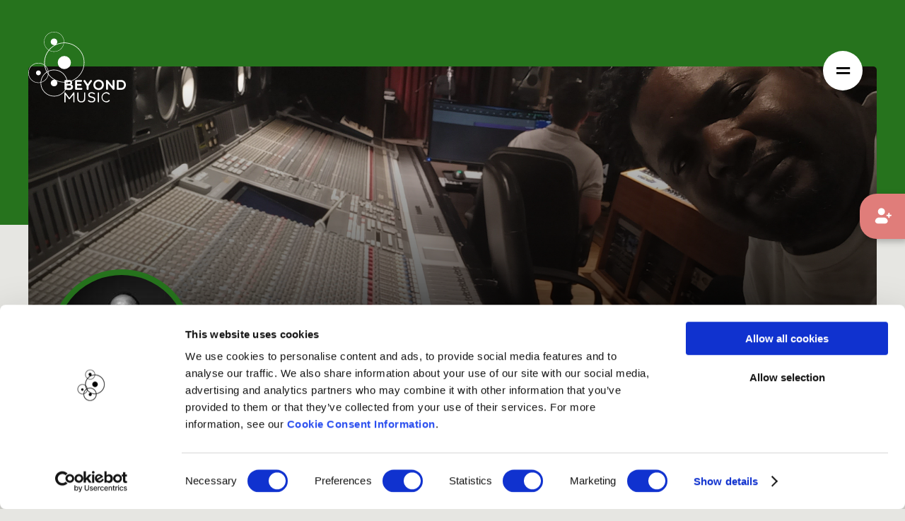

--- FILE ---
content_type: text/html; charset=UTF-8
request_url: https://www.beyondmusic.org/artist/1286
body_size: 17128
content:
<!DOCTYPE html>
<html lang="en">
<head>
    <meta charset="utf-8">
    <meta name="viewport" content="width=device-width, initial-scale=1, shrink-to-fit=no">

            <meta name="url" property="og:url"
              content="/artist/1286"/>
        <meta name='og:type' property="og:type" content="website"/>
        <meta name="title" property="og:title" content=""/>
        <meta name="description" property="og:description" content=""/>
        <meta name="keywords" property="og:keywords" content=""/>

        <!-- Fav and touch icons -->
        <link rel="apple-touch-icon-precomposed" sizes="144x144" href="https://d8vogfiafll78.cloudfront.net/static/fl_v3/img/favicon/144.png">
        <link rel="apple-touch-icon-precomposed" sizes="114x114" href="https://d8vogfiafll78.cloudfront.net/static/fl_v3/img/favicon/114.png">
        <link rel="apple-touch-icon-precomposed" sizes="72x72" href="https://d8vogfiafll78.cloudfront.net/static/fl_v3/img/favicon/72.png">
        <link rel="apple-touch-icon-precomposed" href="https://d8vogfiafll78.cloudfront.net/static/fl_v3/img/favicon/57.png">
        <link rel="shortcut icon" type="image/png" href="https://d8vogfiafll78.cloudfront.net/static/fl_v3/img/favicon/favicon.png">

        <title>Francis MBE's profile - Beyond Music</title>
    
            <!-- Core CSS -->
        <link href="https://d8vogfiafll78.cloudfront.net/static/fl_v3/css/style-e4cae6422c.css" rel="stylesheet">
    
    <script id="Cookiebot"
            async
            src="https://consent.cookiebot.com/uc.js"
            data-cbid="9029c23a-e476-4e62-a572-8c416f8b8ca4"
                        type="text/javascript"
    ></script>
    <style>
        #CybotCookiebotDialogBodyLevelButtonLevelOptinAllowAll {
            width: inherit !important;
        }
    </style>

    <!-- font include from AdobeTypeKit >> -->
    <script src="https://use.typekit.net/xch5zbc.js"></script>
    <script>try{Typekit.load({ async: true });}catch(e){}</script>
    <!-- font include from AdobeTypeKit << -->

    
            <!-- Google Tag Manager -->
        <script>(function(w,d,s,l,i){w[l]=w[l]||[];w[l].push({'gtm.start':
                    new Date().getTime(),event:'gtm.js'});var f=d.getElementsByTagName(s)[0],
                j=d.createElement(s),dl=l!='dataLayer'?'&l='+l:'';j.async=true;j.src=
                'https://www.googletagmanager.com/gtm.js?id='+i+dl;f.parentNode.insertBefore(j,f);
            })(window,document,'script','dataLayer','GTM-5Z78S3F');</script>
        <!-- End Google Tag Manager -->

        <!-- Facebook Pixel Code -->
        <script type="text/plain" data-cookieconsent="marketing">
            !function(f,b,e,v,n,t,s)
            {if(f.fbq)return;n=f.fbq=function(){n.callMethod?
                n.callMethod.apply(n,arguments):n.queue.push(arguments)};
                if(!f._fbq)f._fbq=n;n.push=n;n.loaded=!0;n.version='2.0';
                n.queue=[];t=b.createElement(e);t.async=!0;
                t.src=v;s=b.getElementsByTagName(e)[0];
                s.parentNode.insertBefore(t,s)}(window, document,'script',
                'https://connect.facebook.net/en_US/fbevents.js');
            fbq('init', '270952486843292');
            fbq('track', 'PageView');
        </script>
        <!-- End Facebook Pixel Code -->
    
    </head>

<body data-frontend-revision="fl2" class=" personalProfilePage __contentMinHeight notLoggedIn   "
                >
<div id="fb-root"></div>

            


<nav class="mainNavigation">
    <a title="close" class="__closeMainNav"></a>

    <div class="outerContainer ">

        <div class="nano">
            <div class="nano-content">

            <div class="mainMenuContainer">
                <ul class="mainMenu" data-menu="__topMenu">
                                            <li class="">
                            <a href="/login">Log In</a>
                        </li>
                    
                    
                                                                        <li class=" ">
                                <a href="#">News</a>

                                <ul>
                                                                                                                                                                    <li class=" ">
    
                                                                                                    <a href="/blog"  target="_self"  rel="follow" >
                                                        Blog
                                                    </a>
                                                                                            </li>
                                                                                                                                                                                                            <li class=" ">
    
                                                                                                    <a href="/news-nav/social-wall">
                                                        Our Social Wall
                                                    </a>
                                                                                            </li>
                                                                                                            </ul>
                            </li>
                        
                                                                                                <li class=" ">
                                <a href="#">About Us</a>

                                <ul>
                                                                                                                                                                    <li class=" ">
    
                                                                                                    <a href="/about/beyond">
                                                        Vision
                                                    </a>
                                                                                            </li>
                                                                                                                                                                                                            <li class=" ">
    
                                                                                                    <a href="/about/releases">
                                                        Releases
                                                    </a>
                                                                                            </li>
                                                                                                                                                                                                            <li class=" ">
    
                                                                                                    <a href="/about/community">
                                                        Community
                                                    </a>
                                                                                            </li>
                                                                                                                                                                                                            <li class=" ">
    
                                                                                                    <a href="/about/team">
                                                        Team
                                                    </a>
                                                                                            </li>
                                                                                                                                                                                                            <li class=" ">
    
                                                                                                    <a href="/about/ambassadors">
                                                        Ambassadors
                                                    </a>
                                                                                            </li>
                                                                                                                                                                                                            <li class=" ">
    
                                                                                                    <a href="/about/tutorial">
                                                        Tutorials
                                                    </a>
                                                                                            </li>
                                                                                                            </ul>
                            </li>
                        
                                                                                                <li class=" ">
                                <a href="#">Project Vol.4</a>

                                <ul>
                                                                                                                                                                    <li class=" ">
    
                                                                                                    <a href="/projects/socialchange">
                                                        Making-of &amp; Winners
                                                    </a>
                                                                                            </li>
                                                                                                                                                                                                            <li class=" ">
    
                                                                                                    <a href="/projects/guest_artists">
                                                        Guest Artists
                                                    </a>
                                                                                            </li>
                                                                                                                                                                                                            <li class=" ">
    
                                                                                                    <a href="/projects/allsubmissions-vol4">
                                                        Submissions
                                                    </a>
                                                                                            </li>
                                                                                                            </ul>
                            </li>
                        
                                                                                                <li class=" ">
                                <a href="#">Past Projects</a>

                                <ul>
                                                                                                                                                                    <li class=" ">
    
                                                                                                    <a href="/about/releases"  target="_self"  rel="follow" >
                                                        All Releases
                                                    </a>
                                                                                            </li>
                                                                                                                    
                                            <li class=" ">
                                            <a href="#">Album Vol.4</a>
                                            <ul>
                                                                                                                                    
                                                                                                <li class=" ">

                                                                                                            <a href="/socialchange"  target="_self"  rel="follow" >
                                                            Winners &amp; Making-of
                                                        </a>
                                                                                                    </li>

                                            
                                                                                                <li class=" ">

                                                                                                            <a href="/allsubmissions-vol4"  target="_self"  rel="follow" >
                                                            Submissions
                                                        </a>
                                                                                                    </li>

                                            
                                                                                                <li class=" ">

                                                                                                            <a href="/guest_artists"  target="_self"  rel="follow" >
                                                            Guest Artists
                                                        </a>
                                                                                                    </li>

                                                                                        </ul>
                                                                                                                                                                                                            
                                            <li class=" ">
                                            <a href="#">Album Vol.3</a>
                                            <ul>
                                                                                                                                    
                                                                                                <li class=" ">

                                                                                                            <a href="/conflict"  target="_self"  rel="follow" >
                                                            Winners &amp; Making-of
                                                        </a>
                                                                                                    </li>

                                            
                                                                                                <li class=" ">

                                                                                                            <a href="/album_vol3/allsubmissions-vol3">
                                                            Submissions
                                                        </a>
                                                                                                    </li>

                                            
                                                                                                <li class=" ">

                                                                                                            <a href="/album_vol3/producer-vol3">
                                                            Producers
                                                        </a>
                                                                                                    </li>

                                                                                        </ul>
                                                                                                                                                                                                            
                                            <li class=" ">
                                            <a href="#">Album Vol.2</a>
                                            <ul>
                                                                                                                                    
                                                                                                <li class=" ">

                                                                                                            <a href="/sameplanet"  target="_self"  rel="follow" >
                                                            Winners &amp; Making-of
                                                        </a>
                                                                                                    </li>

                                            
                                                                                                <li class=" ">

                                                                                                            <a href="/album_vol2/allsubmissions-vol2">
                                                            Submissions
                                                        </a>
                                                                                                    </li>

                                            
                                                                                                <li class=" ">

                                                                                                            <a href="/album_vol2/producer-vol2">
                                                            Producer
                                                        </a>
                                                                                                    </li>

                                                                                        </ul>
                                                                                                                                                                                                            
                                            <li class=" ">
                                            <a href="#">Album Vol.1</a>
                                            <ul>
                                                                                                                                    
                                                                                                <li class=" ">

                                                                                                            <a href="/samesky"  target="_self"  rel="follow" >
                                                            Winners &amp; Making-of
                                                        </a>
                                                                                                    </li>

                                            
                                                                                                <li class=" ">

                                                                                                            <a href="/album_vol1/allsubmissions-vol1">
                                                            Submissions
                                                        </a>
                                                                                                    </li>

                                            
                                                                                                <li class=" ">

                                                                                                            <a href="/album_vol1/producer-vol1">
                                                            Producer
                                                        </a>
                                                                                                    </li>

                                            
                                                                                                <li class=" ">

                                                                                                            <a href="https://www.beyondmusicproject.org/"  target="_blank"  rel="follow" >
                                                            Microsite
                                                        </a>
                                                                                                    </li>

                                                                                        </ul>
                                                                                                                                                                                                    </ul>
                            </li>
                        
                                                                                                <li class=" ">
                                                                                                            <a href="/social_initiatives_members">Social Initiatives</a>
                                                                                                </li>
                        
                                                                                    <li class="">
                                    <a href="/artistsmap" class="">Artists</a>
                                </li>
                                                                                        </ul>
            </div>

            <ul class="subMenu">
                <li><a href="/faq">FAQ</a></li>
                <li><a href="/contact">Contact</a></li>
                <li><a href="/terms-of-use">Terms of use</a></li>
                <li><a href="/privacy">Privacy</a></li>
                <li><a href="/conditions">Conditions</a></li>
                <li><a href="/site-notice">Site notice</a></li>
            </ul>

            <ul class="socialLinks">
                <li>
                    <a href="https://open.spotify.com/artist/26fbBUEUVuhF3uVvVthwbM" target="_blank" title="Spotify" class="circleLink spotify">
                        <span class="sr-only">Spotify</span>
                    </a>
                </li>
                <li>
                    <a href="https://www.instagram.com/beyondmusic/" target="_blank" title="Instagram" class="circleLink insta">
                        <span class="sr-only">Instagram</span>
                    </a>
                </li>
                <li>
                    <a href="https://www.tiktok.com/@beyondmusic_" target="_blank" title="TikTok" class="circleLink tiktok">
                        <span class="sr-only">TikTok</span>
                    </a>
                </li>
                <li>
                    <a href="https://www.facebook.com/Beyond" target="_blank" title="Facebook" class="circleLink fb">
                        <span class="sr-only">Facebook</span>
                    </a>
                </li>
                <li>
                    <a href="https://www.youtube.com/user/beyondsingingcom" target="_blank" class="circleLink youtube">
                        <span class="sr-only">YouTube</span>
                    </a>
                </li>
            </ul>


            </div>
        </div>

    </div>



</nav>



        
    <div class="mainNavButton_container">
        <a href="javascript:;" title="menu"><span class="sr-only">menu</span></a>
    </div>

    <div class="pageOuterWrapper">

        <div class="logo_container">
            <a href="/"></a>
        </div>

            <div class="skinBg-26731d h33 p-a-1 p-b-4 __headHideOnTablet" data-navwhitebg></div>
    <div class="pageWrapper">
        <div class="container-fluid ">
            <div class="container">
                <div class="profilePageHeaderContainer  hasAwardBadges badgeCount-1 ">
                    <div class="headerImage img-covered" data-img-src="/uploads/headers/64e4dca771d53130799271.jpg"></div>
                    <div class="bottom">

                        <div class="buttons  hasAwardBadges badgeCount-1 ">
                                                    </div>

                                                    <div class="links no-songs notLoggedIn">
                                <a href="#aboutMe" class="smoothScrollTo">About me</a>
                                                                                                    <a href="#projectMusic" class="smoothScrollTo">Project music</a>
                                                                                            </div>
                                            </div>


                    <div class="content">
                        <div class="avatar hasImage img-covered avatarImage  skinBorderBeforeColor-26731d" data-img-src="https://d8vogfiafll78.cloudfront.net/media/cache/avatar_custom/rc/QObgzjcF/uploads/avatars/64e4d9977ad07871012475.jpg"></div>
                        <div class="name">
                            Francis MBE

                                                            <div class="awardBadgesContainer">
                                                                            <span class="awardBadge awardBadge-musicAwardWinner">Music Award</span>
                                                                                                        </div>
                            
                        </div>
                    </div>
                </div>

                                    <div class="mobileOffsetDown_profilePageContainer  hasAwardBadges badgeCount-1  ">
                        <div class="formBlock-container m-b-3 m-b-md-2 m-b-sm-1" id="aboutMe">

                            <hr class="d-block d-md-none" />

                            <h3>
                                About me
                            </h3>

                                                                                                                
                                                                                                                                                                        
                                                                                                                    
                            <div class="personalData-gridRow column-1">
                                                                
                                                                
                                                                
                                                                                                    <div class="personalData-gridRow_location m-b-sm-1">
                                        <i class="beyond-font beyond-map_pointer m-r-sm-1 m-r-half"></i> yaounde, Cameroon
                                    </div>
                                
                            </div>

                            <hr />

                                                            <div class="row m-b-2 m-b-sm-1">
                                    <div class="col-12 profilePageSocialIconsContainer">
                                                                                                                                                                                                                                                                                                                                <a href="https://m.facebook.com/francis.mbe.92?tsid=0.5670217471545043&amp;source=result" class="btn-round d-inline-flex m-r-half m-b-half btn-svg facebook " target="_blank" rel="nofollow noopener"></a>
                                                                                                                                                                                                                                                <a href="https://youtu.be/1sOFSRnRvIk" class="btn-round d-inline-flex m-r-half m-b-half btn-svg youtube " target="_blank" rel="nofollow noopener"></a>
                                                                                                                                                                                                                                               <a href="https://soundcloud.com/francis-mb" class="btn-round d-inline-flex m-r-half m-b-half btn-svg soundcloud " target="_blank" rel="nofollow noopener"></a>
                                                                                                                        </div>
                                </div>
                            
                                                            <div class="row m-b-2 m-b-sm-1">
                                    <div class="col-12 col-md-7 m-b-1"><p>Hi peeps,<br />
I am a guitar bass player, a singer, and a studio sound engineer. I work with Protools, Logic X, and I have several collaborations with professional singers such as LOKUA KANZA, LADY PONCE, K-TINO, ANDRÉ MANGA, GREG BELOBO, CHANTAL AYISSI, etc. I am proudly a laureate of V2 BEYOND MUSIC with the song Si Ndon. <br />
I am hoping for tons of collaborations and ideas for this V3.  <br />
<br />
Francis Mbe<br />
blackfeelingrecords@gmail.com</p></div>
                                    <div class="col-12 col-md-5 _profilePageVideoColumnContainer">
                                        <div class="vimeoModalContainer fullWidthOnMobile img img-zoomOnScroll">
                                            <img src="https://d8vogfiafll78.cloudfront.net/cms_uploads/Artists%20at%20Home/1003720929.jpg" class="zoom" />
                                        </div>
                                        <a class="afterglow  _videoPlayButtonWithText d-inline-flex vid popup vimeo mt-4" data-vimeosrc="484556343" href="javascript:;">
                                            <i class="beyond-font beyond-play"></i> Play
                                        </a>
                                    </div>
                                </div>
                            
                                                            <h3 class="mt-5 mt-md-0">
                                    Cultural background
                                </h3>

                                <div class="m-b-2 m-b-sm-1">
                                    <ul class="tags">
                                                                                    <li>Cameroon</li>
                                                                            </ul>
                                </div>
                            
                            
                            
                                                            <h3 class="mt-5 mt-md-0">
                                    Values
                                </h3>

                                <div class="">
                                    <ul class="tags">
                                                                                    <li>Traditional</li>
                                                                                    <li>Compassion</li>
                                                                                    <li>Faith</li>
                                                                                    <li>Knowledge</li>
                                                                                    <li>Listening</li>
                                                                                    <li>Love</li>
                                                                                    <li>Personal fulfilment</li>
                                                                                    <li>Popularity</li>
                                                                                    <li>Power</li>
                                                                                    <li>Religion</li>
                                                                                    <li>Respect</li>
                                                                                    <li>Responsibility</li>
                                                                                    <li>Spirituality</li>
                                                                                    <li>Success</li>
                                                                            </ul>
                                </div>
                            
                        </div>
                                            </div>
                            </div>

                            <div class="bg_gradient bg_topSolidBottom profilePageProjectMusicBg" id="projectMusic">
                    <div class="container">
                        <div class="row d-flex align-items-center m-b-3 m-b-md-2 m-b-sm-1">
                            <div class="col-12 col-md-9 d-flex align-items-center">
                                <h3 class="small m-b-0 m-b-sm-2">
                                    Project Music
                                </h3>
                            </div>
                                                            <div class="col-12 col-md-3 d-flex align-items-center">
                                    <select class="form-control select2 project-songs-changer" style="width: 100%;">
                                                                                    <option value="6" selected="selected">Volume 4 (2023)</option>
                                                                                    <option value="4" >Volume 3 (2021)</option>
                                                                                    <option value="3" >Volume 2 (2019)</option>
                                                                                    <option value="2" >Volume 1 (2018)</option>
                                                                            </select>
                                </div>
                                                    </div>

                                                    <div class="award-project-songs-holder" data-award-id="6">
                                                                                                            <p class="my-5">
                                                                                                                                                No submissions for Beyond Music Project Volume 4.
                                                                                                                                    </p>
                                                                                                </div>
                                                    <div class="award-project-songs-holder d-none" data-award-id="4">
                                                                                                                                                        

<div class="songElementOuterContainer">
            <div class="stackedAvatarsContainer">
            <ul>
                                                                                                                                        <li class="loadUrlOnClick openInNewTab d-none"
                            data-avatar="https://d8vogfiafll78.cloudfront.net/media/cache/avatar/uploads/avatars/607c8935efdeb526564658.jpg"
                            data-name="Solo Tounkara (Dj Solo)"
                            data-role="SINGER, GUITARS, NGONI, COMPOSER, SONG WRITER"
                            data-redirect-url="/artist/1553"
                        ></li>
                                                                                                                                                            <li class="loadUrlOnClick openInNewTab d-none"
                            data-avatar="https://d8vogfiafll78.cloudfront.net/media/cache/avatar/uploads/avatars/605b56f13e01f486422006.png"
                            data-name="Diane Beza"
                            data-role="singer, song writer"
                            data-redirect-url="/artist/1527"
                        ></li>
                                                                                                                                                            <li class="loadUrlOnClick openInNewTab d-none"
                            data-avatar="https://d8vogfiafll78.cloudfront.net/media/cache/avatar_custom/rc/QObgzjcF/uploads/avatars/64e4d9977ad07871012475.jpg"
                            data-name="Francis MBE"
                            data-role="producer,  arranger, singer, song writer,  bass guitars, keyboards"
                            data-redirect-url="/artist/1286"
                        ></li>
                                                </ul>
        </div>
    
    <div class="songTitle">
        KELEMAGNY(the war is bad)
    </div>

    <div class="songElementContent">
        <div class="left">                                        
            <div class="songCover img-covered" data-img-src="https://d8vogfiafll78.cloudfront.net/media/cache/mediaThumbnail/uploads/media_thumbnails/613e5ff483774985310456.jpg"></div>

            <a href="javascript:;"
               data-file-url="/media/song/78abdae32dfbdb49f967fffb61adec5b"
               data-file-id="78abdae32dfbdb49f967fffb61adec5b"
                              class="_audioPlayButtonWithText play _launchAudioPlayer"
            >
                <i class="beyond-font beyond-play m-r-half"></i> Play
            </a>

            
            
                    </div>
        <div class="right">
            <div class="songDescription ">
                <p>KELEMAGNY the war is bad, an inspiration of the famous Malian griot SOLO TOUNKARA who sings in MALEMKE embellished by Mandengue guitars and drums from Africa which denounces the war, all embellished by arrangements of the great Cameroonian composer and arranger Francis MBE and a fairly modern voice from singer Diane beza. SIMPLY BEAUTIFUL TO SAY, THE WAR IS BAD</p>
            </div>

                                        <div class="songElementTagsContainer">
                    <ul data-rendered="0">
                                                    <li class="d-none">African</li>
                                                    <li class="d-none">Alternative</li>
                                                    <li class="d-none">Dance / EDM</li>
                                                    <li class="d-none">Fusion</li>
                                                    <li class="d-none">Improvisational</li>
                                                    <li class="d-none">R&amp;B / Soul</li>
                                                    <li class="d-none">Reggae / Carribean</li>
                                                    <li class="d-none">Vocal</li>
                                                    <li class="d-none">World</li>
                                                    <li class="d-none">Background vocals</li>
                                                    <li class="d-none">Baritone</li>
                                                    <li class="d-none">Bass</li>
                                                    <li class="d-none">Bass-baritone</li>
                                                    <li class="d-none">Choir</li>
                                                    <li class="d-none">Singer</li>
                                                    <li class="d-none">Singer-songwriter</li>
                                                    <li class="d-none">Grand piano</li>
                                                    <li class="d-none">Pipe organ</li>
                                                    <li class="d-none">Synthesizer</li>
                                                    <li class="d-none">Bass guitar</li>
                                                    <li class="d-none">Guitar</li>
                                                    <li class="d-none">Bass drum</li>
                                                    <li class="d-none">Caxixi</li>
                                                    <li class="d-none">Percussion</li>
                                                    <li class="d-none">Shekere</li>
                                                    <li class="d-none">Snare drum</li>
                                                    <li class="d-none">Steel drum</li>
                                                    <li class="d-none">Flute</li>
                                                    <li class="d-none">Whistle</li>
                                                    <li class="d-none">Cameroon</li>
                                                    <li class="d-none">Mali</li>
                                            </ul>
                </div>
            
            <div class="buttons">
                <div class="tools">
                    
                                                        </div>

                                    <div class="shareContainer" style="width: 117px; height: 50px;">
                        <a href="javascript:;" class="btn btn-default _showShareButtons">Share</a>
                        <ul class="soc-links hidden">                            <li>
                                <a href="https://www.beyondmusic.org/shared/78abdae32dfbdb49f967fffb61adec5b" data-message="Look what I found on beyondmusic.com!" class="fb shareToFacebook">
                                    <span class="sr-only">Facebook</span>
                                </a>
                            </li>
                            <li>
                                <a href="https://api.whatsapp.com/send?text=Check%20out%20what%20I%20found%20on%20BeyondMusic%21%20https%3A%2F%2Fwww.beyondmusic.org%2Fshared%2F78abdae32dfbdb49f967fffb61adec5b" rel="nofollow noopener" target="_blank" class="whatsapp">
                                    <span class="sr-only">Whatsapp</span>
                                </a>
                            </li>
                            <li>
                                <a href="https://www.beyondmusic.org/shared/78abdae32dfbdb49f967fffb61adec5b" data-message="Check out what I found on BeyondMusic!" data-hashtag="BeyondMusic" class="shareToTwitter twitter">
                                    <span class="sr-only">X</span>
                                </a>
                            </li>
                            <li>
                                <a href="mailto:?subject=Song%20on%20BeyondMusic&body=%20%20%20%20Check%20out%20what%20I%20found%20on%20BeyondMusic%21%0A%0A%20%20%20%20https%3A%2F%2Fwww.beyondmusic.org%2Fshared%2F78abdae32dfbdb49f967fffb61adec5b%0A" class="email">
                                    <span class="sr-only">E-mail</span>
                                </a>
                            </li>
                        </ul>
                    </div>
                            </div>
        </div>
    </div>

    </div>

                                                                                    

<div class="songElementOuterContainer">
            <div class="stackedAvatarsContainer">
            <ul>
                                                                                                                                        <li class="loadUrlOnClick openInNewTab d-none"
                            data-avatar="https://d8vogfiafll78.cloudfront.net/media/cache/avatar_custom/rc/frWdClfE/uploads/avatars/618977f8c0deb959645219.jpg"
                            data-name="Collekta"
                            data-role="Producer,  arranger,  singer (backing),  Synths and Kalimba"
                            data-redirect-url="/artist/1084"
                        ></li>
                                                                                                                                                            <li class="loadUrlOnClick openInNewTab d-none"
                            data-avatar="https://d8vogfiafll78.cloudfront.net/media/cache/avatar_custom/rc/jyoyd65E/uploads/avatars/661d032cc1368530400767.jpeg"
                            data-name="Ingrid White"
                            data-role="Singer (Lead, Backing) and Songwriter "
                            data-redirect-url="/artist/663"
                        ></li>
                                                                                                                                                            <li class="loadUrlOnClick openInNewTab d-none"
                            data-avatar="https://d8vogfiafll78.cloudfront.net/media/cache/avatar_custom/rc/QObgzjcF/uploads/avatars/64e4d9977ad07871012475.jpg"
                            data-name="Francis MBE"
                            data-role="Percussions,  Bass Guitar,  Acoustic Guitar and Violin"
                            data-redirect-url="/artist/1286"
                        ></li>
                                                                                                                                                            <li class="loadUrlOnClick openInNewTab d-none"
                            data-avatar="https://d8vogfiafll78.cloudfront.net/media/cache/avatar_custom/rc/UyGKmxvR/uploads/avatars/601831fb00339399882064.JPG"
                            data-name="amaFranx"
                            data-role="Singer (Lead, Backing),  Songwriter and Bass Guitar"
                            data-redirect-url="/artist/1396"
                        ></li>
                                                                                                                                                            <li class="loadUrlOnClick openInNewTab d-none"
                            data-avatar="https://d8vogfiafll78.cloudfront.net/media/cache/avatar_custom/rc/KKjV2OmJ/uploads/avatars/67458fffeeaeb245956393.jpeg"
                            data-name="Icyn_k"
                            data-role="Co - producer,  Flute,  Piano and Synths"
                            data-redirect-url="/artist/1490"
                        ></li>
                                                                                                                                                            <li class="loadUrlOnClick openInNewTab d-none"
                            data-avatar="https://d8vogfiafll78.cloudfront.net/media/cache/avatar/uploads/avatars/60b4c14858292858777734.JPG"
                            data-name="Dee-Nelson"
                            data-role="Piano,  Rhodes and Organ"
                            data-redirect-url="/artist/1662"
                        ></li>
                                                </ul>
        </div>
    
    <div class="songTitle">
        Dreaming
    </div>

    <div class="songElementContent">
        <div class="left">                                        
            <div class="songCover img-covered" data-img-src="https://d8vogfiafll78.cloudfront.net/media/cache/mediaThumbnail/uploads/media_thumbnails/613cab23363e5640908584.jpg"></div>

            <a href="javascript:;"
               data-file-url="/media/song/a281e499b4a5acc0f08df132d776825b"
               data-file-id="a281e499b4a5acc0f08df132d776825b"
                              class="_audioPlayButtonWithText play _launchAudioPlayer"
            >
                <i class="beyond-font beyond-play m-r-half"></i> Play
            </a>

            
            
                    </div>
        <div class="right">
            <div class="songDescription ">
                <p>There is a quote by Brenda Shoshanna that says: &quot;All conflict we experience in the world is a conflict within our own selves&quot;.

This song is about inner conflict. An ongoing battle between one’s thoughts and emotions. As much as inner conflict is inevitable, dealing with it effectively is essential if we are to live up to our capabilities.</p>
            </div>

                                        <div class="songElementTagsContainer">
                    <ul data-rendered="0">
                                                    <li class="d-none">African</li>
                                                    <li class="d-none">Easy Listening</li>
                                                    <li class="d-none">Fusion</li>
                                                    <li class="d-none">Improvisational</li>
                                                    <li class="d-none">World</li>
                                                    <li class="d-none">Background vocals</li>
                                                    <li class="d-none">Baritone</li>
                                                    <li class="d-none">Bass-baritone</li>
                                                    <li class="d-none">Contralto / Alto</li>
                                                    <li class="d-none">Singer</li>
                                                    <li class="d-none">Singer-songwriter</li>
                                                    <li class="d-none">Soprano</li>
                                                    <li class="d-none">Tenor</li>
                                                    <li class="d-none">Vocal ensemble</li>
                                                    <li class="d-none">Whistling / Humming</li>
                                                    <li class="d-none">Celeste</li>
                                                    <li class="d-none">Electric organ</li>
                                                    <li class="d-none">Electric piano</li>
                                                    <li class="d-none">Grand piano</li>
                                                    <li class="d-none">Synthesizer</li>
                                                    <li class="d-none">Bass guitar</li>
                                                    <li class="d-none">Guitar</li>
                                                    <li class="d-none">Marimbao</li>
                                                    <li class="d-none">Violin</li>
                                                    <li class="d-none">Drum set</li>
                                                    <li class="d-none">Dumbek</li>
                                                    <li class="d-none">Percussion</li>
                                                    <li class="d-none">Tabla</li>
                                                    <li class="d-none">Flute</li>
                                                    <li class="d-none">Cameroon</li>
                                                    <li class="d-none">Ghana</li>
                                                    <li class="d-none">South Africa</li>
                                            </ul>
                </div>
            
            <div class="buttons">
                <div class="tools">
                    
                                                        </div>

                                    <div class="shareContainer" style="width: 117px; height: 50px;">
                        <a href="javascript:;" class="btn btn-default _showShareButtons">Share</a>
                        <ul class="soc-links hidden">                            <li>
                                <a href="https://www.beyondmusic.org/shared/a281e499b4a5acc0f08df132d776825b" data-message="Look what I found on beyondmusic.com!" class="fb shareToFacebook">
                                    <span class="sr-only">Facebook</span>
                                </a>
                            </li>
                            <li>
                                <a href="https://api.whatsapp.com/send?text=Check%20out%20what%20I%20found%20on%20BeyondMusic%21%20https%3A%2F%2Fwww.beyondmusic.org%2Fshared%2Fa281e499b4a5acc0f08df132d776825b" rel="nofollow noopener" target="_blank" class="whatsapp">
                                    <span class="sr-only">Whatsapp</span>
                                </a>
                            </li>
                            <li>
                                <a href="https://www.beyondmusic.org/shared/a281e499b4a5acc0f08df132d776825b" data-message="Check out what I found on BeyondMusic!" data-hashtag="BeyondMusic" class="shareToTwitter twitter">
                                    <span class="sr-only">X</span>
                                </a>
                            </li>
                            <li>
                                <a href="mailto:?subject=Song%20on%20BeyondMusic&body=%20%20%20%20Check%20out%20what%20I%20found%20on%20BeyondMusic%21%0A%0A%20%20%20%20https%3A%2F%2Fwww.beyondmusic.org%2Fshared%2Fa281e499b4a5acc0f08df132d776825b%0A" class="email">
                                    <span class="sr-only">E-mail</span>
                                </a>
                            </li>
                        </ul>
                    </div>
                            </div>
        </div>
    </div>

    </div>

                                                                                    

<div class="songElementOuterContainer">
            <div class="stackedAvatarsContainer">
            <ul>
                                                                                                                                        <li class="loadUrlOnClick openInNewTab d-none"
                            data-avatar="https://d8vogfiafll78.cloudfront.net/media/cache/avatar_custom/rc/QObgzjcF/uploads/avatars/64e4d9977ad07871012475.jpg"
                            data-name="Francis MBE"
                            data-role="Composer, arranger, producer, lead and backing, lyricist, singer.  Accoutic guitar and Bass guitar. "
                            data-redirect-url="/artist/1286"
                        ></li>
                                                                                                                                                            <li class="loadUrlOnClick openInNewTab d-none"
                            data-avatar="https://d8vogfiafll78.cloudfront.net/media/cache/avatar_custom/rc/e1eIpX1R/uploads/avatars/5e921758be3af942337032.jpg"
                            data-name="João Parahyba"
                            data-role="All percussions"
                            data-redirect-url="/artist/1269"
                        ></li>
                                                                                                                                                            <li class="loadUrlOnClick openInNewTab d-none"
                            data-avatar="https://d8vogfiafll78.cloudfront.net/media/cache/avatar/uploads/avatars/5f1f1262ae9ea561609126.jpg"
                            data-name="Malou Beauvoir"
                            data-role="Singer,  co - writer,  co - composer,  lead and backing. "
                            data-redirect-url="/artist/1352"
                        ></li>
                                                </ul>
        </div>
    
    <div class="songTitle">
        THE WORLD IS CRYING
    </div>

    <div class="songElementContent">
        <div class="left">                                        
            <div class="songCover img-covered" data-img-src="https://d8vogfiafll78.cloudfront.net/media/cache/mediaThumbnail/uploads/media_thumbnails/6136670a88048037638466.jpg"></div>

            <a href="javascript:;"
               data-file-url="/media/song/e9b31e85a9a1c08e8f08a3b71c2453af"
               data-file-id="e9b31e85a9a1c08e8f08a3b71c2453af"
                              class="_audioPlayButtonWithText play _launchAudioPlayer"
            >
                <i class="beyond-font beyond-play m-r-half"></i> Play
            </a>

            
            
                    </div>
        <div class="right">
            <div class="songDescription ">
                <p>Co-writers FRANCIS MBE (Cameroun) and MALOU BEAUVOIR (Haitian-American) contributed equally to the writing and production of this track, which was beautifully complemented by JOAO PARAHYBA (Brazil) unique percussions. Malou’s lyrics speak to a world troubled by sickness and inequality while calling to a new generation of Spiritual warriors to rise. Francis’s French and YEZUM (Camerounian) lyrics describe a world in conflict and implore man and the ancestors to bring peace to our hearts.  Joao’s percussions speak their spiritual message in the l</p>
            </div>

                                        <div class="songElementTagsContainer">
                    <ul data-rendered="0">
                                                    <li class="d-none">African</li>
                                                    <li class="d-none">Brazilian</li>
                                                    <li class="d-none">Latino</li>
                                                    <li class="d-none">Pop</li>
                                                    <li class="d-none">Traditional / Folk</li>
                                                    <li class="d-none">Vocal</li>
                                                    <li class="d-none">World</li>
                                                    <li class="d-none">Background vocals</li>
                                                    <li class="d-none">Baritone</li>
                                                    <li class="d-none">Bass</li>
                                                    <li class="d-none">Chanting</li>
                                                    <li class="d-none">Choir</li>
                                                    <li class="d-none">Scat</li>
                                                    <li class="d-none">Singer</li>
                                                    <li class="d-none">Singer-songwriter</li>
                                                    <li class="d-none">Soprano</li>
                                                    <li class="d-none">Tenor</li>
                                                    <li class="d-none">Vocal ensemble</li>
                                                    <li class="d-none">Electric organ</li>
                                                    <li class="d-none">Acoustic guitar</li>
                                                    <li class="d-none">Bass guitar</li>
                                                    <li class="d-none">Guitar</li>
                                                    <li class="d-none">Bongo drum</li>
                                                    <li class="d-none">Cajon</li>
                                                    <li class="d-none">Caxixi</li>
                                                    <li class="d-none">Cymbals</li>
                                                    <li class="d-none">Percussion</li>
                                                    <li class="d-none">Shekere</li>
                                                    <li class="d-none">Tambour</li>
                                                    <li class="d-none">Timbales</li>
                                                    <li class="d-none">Brazil</li>
                                                    <li class="d-none">Cameroon</li>
                                                    <li class="d-none">Haiti</li>
                                                    <li class="d-none">United States of America</li>
                                            </ul>
                </div>
            
            <div class="buttons">
                <div class="tools">
                    
                                                        </div>

                                    <div class="shareContainer" style="width: 117px; height: 50px;">
                        <a href="javascript:;" class="btn btn-default _showShareButtons">Share</a>
                        <ul class="soc-links hidden">                            <li>
                                <a href="https://www.beyondmusic.org/shared/e9b31e85a9a1c08e8f08a3b71c2453af" data-message="Look what I found on beyondmusic.com!" class="fb shareToFacebook">
                                    <span class="sr-only">Facebook</span>
                                </a>
                            </li>
                            <li>
                                <a href="https://api.whatsapp.com/send?text=Check%20out%20what%20I%20found%20on%20BeyondMusic%21%20https%3A%2F%2Fwww.beyondmusic.org%2Fshared%2Fe9b31e85a9a1c08e8f08a3b71c2453af" rel="nofollow noopener" target="_blank" class="whatsapp">
                                    <span class="sr-only">Whatsapp</span>
                                </a>
                            </li>
                            <li>
                                <a href="https://www.beyondmusic.org/shared/e9b31e85a9a1c08e8f08a3b71c2453af" data-message="Check out what I found on BeyondMusic!" data-hashtag="BeyondMusic" class="shareToTwitter twitter">
                                    <span class="sr-only">X</span>
                                </a>
                            </li>
                            <li>
                                <a href="mailto:?subject=Song%20on%20BeyondMusic&body=%20%20%20%20Check%20out%20what%20I%20found%20on%20BeyondMusic%21%0A%0A%20%20%20%20https%3A%2F%2Fwww.beyondmusic.org%2Fshared%2Fe9b31e85a9a1c08e8f08a3b71c2453af%0A" class="email">
                                    <span class="sr-only">E-mail</span>
                                </a>
                            </li>
                        </ul>
                    </div>
                            </div>
        </div>
    </div>

    </div>

                                                                                    

<div class="songElementOuterContainer">
            <div class="stackedAvatarsContainer">
            <ul>
                                                                                                                                        <li class="loadUrlOnClick openInNewTab d-none"
                            data-avatar="https://d8vogfiafll78.cloudfront.net/media/cache/avatar_custom/rc/QObgzjcF/uploads/avatars/64e4d9977ad07871012475.jpg"
                            data-name="Francis MBE"
                            data-role="Composer, arranger, producer, lead, lyricist, singer.  Bass guitar, kayboad. "
                            data-redirect-url="/artist/1286"
                        ></li>
                                                                                                                                                            <li class="loadUrlOnClick openInNewTab d-none"
                            data-avatar="https://d8vogfiafll78.cloudfront.net/media/cache/avatar_custom/rc/790nR5Pk/uploads/avatars/65cb410207ad9139718054.jpeg"
                            data-name="Boubakar_rek"
                            data-role="singer ,  lyricist"
                            data-redirect-url="/artist/824"
                        ></li>
                                                                                                                                                            <li class="loadUrlOnClick openInNewTab d-none"
                            data-avatar="https://d8vogfiafll78.cloudfront.net/media/cache/avatar_custom/rc/8CT8kBCB/uploads/avatars/5f2396ec114a8390783836.jpg"
                            data-name="German Herlein"
                            data-role="accoustic guitar, improvisation"
                            data-redirect-url="/artist/994"
                        ></li>
                                                                                                                                                            <li class="loadUrlOnClick openInNewTab d-none"
                            data-avatar="https://d8vogfiafll78.cloudfront.net/media/cache/avatar_custom/rc/pNg6xQXI/uploads/avatars/5e9c8568697a1711583750.JPG"
                            data-name="Edith WeUtonga"
                            data-role="singer, lyricist"
                            data-redirect-url="/artist/741"
                        ></li>
                                                                                                                                                            <li class="loadUrlOnClick openInNewTab d-none"
                            data-avatar="https://d8vogfiafll78.cloudfront.net/media/cache/avatar/uploads/avatars/605b56f13e01f486422006.png"
                            data-name="Diane Beza"
                            data-role="singer, lyricist"
                            data-redirect-url="/artist/1527"
                        ></li>
                                                </ul>
        </div>
    
    <div class="songTitle">
        2Thousand years of War
    </div>

    <div class="songElementContent">
        <div class="left">                                        
            <div class="songCover img-covered" data-img-src="https://d8vogfiafll78.cloudfront.net/media/cache/mediaThumbnail/uploads/media_thumbnails/61356b174f5d0915336256.jpg"></div>

            <a href="javascript:;"
               data-file-url="/media/song/f44fd52e66930ac81dc3d713322f2342"
               data-file-id="f44fd52e66930ac81dc3d713322f2342"
                              class="_audioPlayButtonWithText play _launchAudioPlayer"
            >
                <i class="beyond-font beyond-play m-r-half"></i> Play
            </a>

            
            
                    </div>
        <div class="right">
            <div class="songDescription ">
                <p>When I analyze our daily life,
 for ages, I just note that since the creation of this world and even the first men like ADAM and EVA, men were already fighting for multiple interests. Man gives his all to invent, to create dangerous weapons to destroy the world and keep us in perpetual CONFLICT. 2 Thousant years of war.</p>
            </div>

                                        <div class="songElementTagsContainer">
                    <ul data-rendered="0">
                                                    <li class="d-none">African</li>
                                                    <li class="d-none">Fusion</li>
                                                    <li class="d-none">Pop</li>
                                                    <li class="d-none">Vocal</li>
                                                    <li class="d-none">World</li>
                                                    <li class="d-none">Background vocals</li>
                                                    <li class="d-none">Baritone</li>
                                                    <li class="d-none">Bass</li>
                                                    <li class="d-none">Choir</li>
                                                    <li class="d-none">Singer</li>
                                                    <li class="d-none">Soprano</li>
                                                    <li class="d-none">Vocal ensemble</li>
                                                    <li class="d-none">Singer-songwriter</li>
                                                    <li class="d-none">Cameroon</li>
                                                    <li class="d-none">Chile</li>
                                                    <li class="d-none">Senegal</li>
                                                    <li class="d-none">Zimbabwe</li>
                                            </ul>
                </div>
            
            <div class="buttons">
                <div class="tools">
                    
                                                        </div>

                                    <div class="shareContainer" style="width: 117px; height: 50px;">
                        <a href="javascript:;" class="btn btn-default _showShareButtons">Share</a>
                        <ul class="soc-links hidden">                            <li>
                                <a href="https://www.beyondmusic.org/shared/f44fd52e66930ac81dc3d713322f2342" data-message="Look what I found on beyondmusic.com!" class="fb shareToFacebook">
                                    <span class="sr-only">Facebook</span>
                                </a>
                            </li>
                            <li>
                                <a href="https://api.whatsapp.com/send?text=Check%20out%20what%20I%20found%20on%20BeyondMusic%21%20https%3A%2F%2Fwww.beyondmusic.org%2Fshared%2Ff44fd52e66930ac81dc3d713322f2342" rel="nofollow noopener" target="_blank" class="whatsapp">
                                    <span class="sr-only">Whatsapp</span>
                                </a>
                            </li>
                            <li>
                                <a href="https://www.beyondmusic.org/shared/f44fd52e66930ac81dc3d713322f2342" data-message="Check out what I found on BeyondMusic!" data-hashtag="BeyondMusic" class="shareToTwitter twitter">
                                    <span class="sr-only">X</span>
                                </a>
                            </li>
                            <li>
                                <a href="mailto:?subject=Song%20on%20BeyondMusic&body=%20%20%20%20Check%20out%20what%20I%20found%20on%20BeyondMusic%21%0A%0A%20%20%20%20https%3A%2F%2Fwww.beyondmusic.org%2Fshared%2Ff44fd52e66930ac81dc3d713322f2342%0A" class="email">
                                    <span class="sr-only">E-mail</span>
                                </a>
                            </li>
                        </ul>
                    </div>
                            </div>
        </div>
    </div>

    </div>

                                                                                                                                        </div>
                                                    <div class="award-project-songs-holder d-none" data-award-id="3">
                                                                                                                                                        

<div class="songElementOuterContainer">
            <div class="stackedAvatarsContainer">
            <ul>
                                                                                                                                        <li class="loadUrlOnClick openInNewTab d-none"
                            data-avatar="https://d8vogfiafll78.cloudfront.net/media/cache/avatar_custom/rc/790nR5Pk/uploads/avatars/65cb410207ad9139718054.jpeg"
                            data-name="Boubakar_rek"
                            data-role="Vocal Singer and melodist"
                            data-redirect-url="/artist/824"
                        ></li>
                                                                                                                                                            <li class="loadUrlOnClick openInNewTab d-none"
                            data-avatar="https://d8vogfiafll78.cloudfront.net/media/cache/avatar_custom/rc/pNg6xQXI/uploads/avatars/5e9c8568697a1711583750.JPG"
                            data-name="Edith WeUtonga"
                            data-role="Vocal singer"
                            data-redirect-url="/artist/741"
                        ></li>
                                                                                                                                                            <li class="loadUrlOnClick openInNewTab d-none"
                            data-avatar="https://d8vogfiafll78.cloudfront.net/media/cache/avatar_custom/rc/QObgzjcF/uploads/avatars/64e4d9977ad07871012475.jpg"
                            data-name="Francis MBE"
                            data-role="Music arranger"
                            data-redirect-url="/artist/1286"
                        ></li>
                                                                                                                                                            <li class="loadUrlOnClick openInNewTab d-none"
                            data-avatar="https://d8vogfiafll78.cloudfront.net/media/cache/avatar_custom/rc/JpxPzTaz/uploads/avatars/5f083ed58f2f4780580742.jpg"
                            data-name="Jonny Blundell"
                            data-role="Guitarist"
                            data-redirect-url="/artist/1341"
                        ></li>
                                                </ul>
        </div>
    
    <div class="songTitle">
        DAFA WARA NOOYI
    </div>

    <div class="songElementContent">
        <div class="left">                                        
            <div class="songCover img-covered" data-img-src="https://d8vogfiafll78.cloudfront.net/static/img/dummy_media_artwork.jpg"></div>

            <a href="javascript:;"
               data-file-url="/media/song/13c31440d040a4b5840ca5cb727d100b"
               data-file-id="13c31440d040a4b5840ca5cb727d100b"
                              class="_audioPlayButtonWithText play _launchAudioPlayer"
            >
                <i class="beyond-font beyond-play m-r-half"></i> Play
            </a>

            
            
                    </div>
        <div class="right">
            <div class="songDescription ">
                <p>« Dafa wara nooyi» means « it gotta breathe » in wolof language from my country Senegal. It paints the human being against the yellings of the planet. How can we be deaf and dumb not being aware of the crying of our planet. That we should better listen and act to repare before it is too late. I chosed three other artists from different backgrounds so they express them selves and tell by their ways how we should behave and open our eyes. Change will come from us then we can make it if we want it. And more,we gotta change orelse we all gonna die.</p>
            </div>

                                        <div class="songElementTagsContainer">
                    <ul data-rendered="0">
                                                    <li class="d-none">Pop</li>
                                                    <li class="d-none">World</li>
                                                    <li class="d-none">Background vocals</li>
                                                    <li class="d-none">Piano</li>
                                                    <li class="d-none">Synthesizer</li>
                                                    <li class="d-none">Acoustic guitar</li>
                                                    <li class="d-none">Electric guitar</li>
                                                    <li class="d-none">Cameroon</li>
                                                    <li class="d-none">Senegal</li>
                                                    <li class="d-none">South Africa</li>
                                                    <li class="d-none">Zimbabwe</li>
                                            </ul>
                </div>
            
            <div class="buttons">
                <div class="tools">
                    
                                                        </div>

                                    <div class="shareContainer" style="width: 117px; height: 50px;">
                        <a href="javascript:;" class="btn btn-default _showShareButtons">Share</a>
                        <ul class="soc-links hidden">                            <li>
                                <a href="https://www.beyondmusic.org/shared/13c31440d040a4b5840ca5cb727d100b" data-message="Look what I found on beyondmusic.com!" class="fb shareToFacebook">
                                    <span class="sr-only">Facebook</span>
                                </a>
                            </li>
                            <li>
                                <a href="https://api.whatsapp.com/send?text=Check%20out%20what%20I%20found%20on%20BeyondMusic%21%20https%3A%2F%2Fwww.beyondmusic.org%2Fshared%2F13c31440d040a4b5840ca5cb727d100b" rel="nofollow noopener" target="_blank" class="whatsapp">
                                    <span class="sr-only">Whatsapp</span>
                                </a>
                            </li>
                            <li>
                                <a href="https://www.beyondmusic.org/shared/13c31440d040a4b5840ca5cb727d100b" data-message="Check out what I found on BeyondMusic!" data-hashtag="BeyondMusic" class="shareToTwitter twitter">
                                    <span class="sr-only">X</span>
                                </a>
                            </li>
                            <li>
                                <a href="mailto:?subject=Song%20on%20BeyondMusic&body=%20%20%20%20Check%20out%20what%20I%20found%20on%20BeyondMusic%21%0A%0A%20%20%20%20https%3A%2F%2Fwww.beyondmusic.org%2Fshared%2F13c31440d040a4b5840ca5cb727d100b%0A" class="email">
                                    <span class="sr-only">E-mail</span>
                                </a>
                            </li>
                        </ul>
                    </div>
                            </div>
        </div>
    </div>

    </div>

                                                                                    

<div class="songElementOuterContainer">
            <div class="stackedAvatarsContainer">
            <ul>
                                                                                                                                        <li class="loadUrlOnClick openInNewTab d-none"
                            data-avatar="https://d8vogfiafll78.cloudfront.net/media/cache/avatar_custom/rc/nr5d0f1P/uploads/avatars/651204db4ffe7650306425.JPG"
                            data-name="Senhora do Ó"
                            data-role="Composer,  Arranger,  Portuguese and English Lyrics,  Lead Portuguese and English Vocal,  Harmonic Singing,  Chants,  Virtual Instruments,  Production"
                            data-redirect-url="/artist/1009"
                        ></li>
                                                                                                                                                            <li class="loadUrlOnClick openInNewTab d-none"
                            data-avatar="https://d8vogfiafll78.cloudfront.net/media/cache/avatar_custom/rc/mcLUMutO/uploads/avatars/5be885dcbfdef613855776.jpg"
                            data-name="Sandro Friedrich"
                            data-role="Composer,  Jaw Harp,  Pivana"
                            data-redirect-url="/artist/857"
                        ></li>
                                                                                                                                                            <li class="loadUrlOnClick openInNewTab d-none"
                            data-avatar="https://d8vogfiafll78.cloudfront.net/media/cache/avatar_custom/rc/sUW0x7JN/uploads/avatars/5bd0e081db809939134046.jpg"
                            data-name="Rona Geffen"
                            data-role="Composer,  Hebrew Lyrics,  Lead Hebrew Vocal,  Chants,  Singing Bowl"
                            data-redirect-url="/artist/826"
                        ></li>
                                                                                                                                                            <li class="loadUrlOnClick openInNewTab d-none"
                            data-avatar="https://d8vogfiafll78.cloudfront.net/media/cache/avatar/uploads/avatars/5e18859523729416123769.jpg"
                            data-name="Diego Origlia"
                            data-role="Composer,  Italian Lyrics,  Lead Italian Vocal,  Guitar"
                            data-redirect-url="/artist/1033"
                        ></li>
                                                                                                                                                            <li class="loadUrlOnClick openInNewTab d-none"
                            data-avatar="https://d8vogfiafll78.cloudfront.net/media/cache/avatar_custom/rc/QObgzjcF/uploads/avatars/64e4d9977ad07871012475.jpg"
                            data-name="Francis MBE"
                            data-role="Composer,  French Lyrics,  Lead French Vocal,  Harmony Chants"
                            data-redirect-url="/artist/1286"
                        ></li>
                                                </ul>
        </div>
    
    <div class="songTitle">
        Pachamama
    </div>

    <div class="songElementContent">
        <div class="left">                                        
            <div class="songCover img-covered" data-img-src="https://d8vogfiafll78.cloudfront.net/media/cache/mediaThumbnail/uploads/media_thumbnails/5f33f4941aee1457456170.jpg"></div>

            <a href="javascript:;"
               data-file-url="/media/song/fd444c26a6b5bc01271b1155170f0456"
               data-file-id="fd444c26a6b5bc01271b1155170f0456"
                              class="_audioPlayButtonWithText play _launchAudioPlayer"
            >
                <i class="beyond-font beyond-play m-r-half"></i> Play
            </a>

            
            
                    </div>
        <div class="right">
            <div class="songDescription ">
                <p>Pachamama, from Quechua Pacha (universe), and Mama (Mother Earth) is the deity of indigenous people of the central Andes, related to the Earth, the mother. Like a goddess who has the gift of purification, in addition to the power of planting love in everyone&#039;s heart, it is considered the one who sows life in the world, contributing to a safer life on the Planet. This piece intends to remove all the filters that prevent us reaching the essence of each forest, plant and make clear how we merge into one while breathing together.</p>
            </div>

                                        <div class="songElementTagsContainer">
                    <ul data-rendered="0">
                                                    <li class="d-none">Ambient</li>
                                                    <li class="d-none">Fusion</li>
                                                    <li class="d-none">Religious / Spiritual</li>
                                                    <li class="d-none">Ritual</li>
                                                    <li class="d-none">Vocal</li>
                                                    <li class="d-none">World</li>
                                                    <li class="d-none">Baritone</li>
                                                    <li class="d-none">Chanting</li>
                                                    <li class="d-none">Mezzo-soprano</li>
                                                    <li class="d-none">Singer-songwriter</li>
                                                    <li class="d-none">Soprano</li>
                                                    <li class="d-none">Vocal ensemble</li>
                                                    <li class="d-none">Guitar</li>
                                                    <li class="d-none">Jaw harp</li>
                                                    <li class="d-none">Singing bowl / Rin gong</li>
                                                    <li class="d-none">Pivana</li>
                                                    <li class="d-none">Sampler</li>
                                                    <li class="d-none">Tenor</li>
                                                    <li class="d-none">Argentina</li>
                                                    <li class="d-none">Cameroon</li>
                                                    <li class="d-none">France</li>
                                                    <li class="d-none">Germany</li>
                                                    <li class="d-none">Israel</li>
                                                    <li class="d-none">Italy</li>
                                                    <li class="d-none">Portugal</li>
                                                    <li class="d-none">Switzerland</li>
                                                    <li class="d-none">United States of America</li>
                                            </ul>
                </div>
            
            <div class="buttons">
                <div class="tools">
                    
                                                        </div>

                                    <div class="shareContainer" style="width: 117px; height: 50px;">
                        <a href="javascript:;" class="btn btn-default _showShareButtons">Share</a>
                        <ul class="soc-links hidden">                            <li>
                                <a href="https://www.beyondmusic.org/shared/fd444c26a6b5bc01271b1155170f0456" data-message="Look what I found on beyondmusic.com!" class="fb shareToFacebook">
                                    <span class="sr-only">Facebook</span>
                                </a>
                            </li>
                            <li>
                                <a href="https://api.whatsapp.com/send?text=Check%20out%20what%20I%20found%20on%20BeyondMusic%21%20https%3A%2F%2Fwww.beyondmusic.org%2Fshared%2Ffd444c26a6b5bc01271b1155170f0456" rel="nofollow noopener" target="_blank" class="whatsapp">
                                    <span class="sr-only">Whatsapp</span>
                                </a>
                            </li>
                            <li>
                                <a href="https://www.beyondmusic.org/shared/fd444c26a6b5bc01271b1155170f0456" data-message="Check out what I found on BeyondMusic!" data-hashtag="BeyondMusic" class="shareToTwitter twitter">
                                    <span class="sr-only">X</span>
                                </a>
                            </li>
                            <li>
                                <a href="mailto:?subject=Song%20on%20BeyondMusic&body=%20%20%20%20Check%20out%20what%20I%20found%20on%20BeyondMusic%21%0A%0A%20%20%20%20https%3A%2F%2Fwww.beyondmusic.org%2Fshared%2Ffd444c26a6b5bc01271b1155170f0456%0A" class="email">
                                    <span class="sr-only">E-mail</span>
                                </a>
                            </li>
                        </ul>
                    </div>
                            </div>
        </div>
    </div>

    </div>

                                                                                    

<div class="songElementOuterContainer">
            <div class="stackedAvatarsContainer">
            <ul>
                                                                                                                                        <li class="loadUrlOnClick openInNewTab d-none"
                            data-avatar="https://d8vogfiafll78.cloudfront.net/media/cache/avatar_custom/rc/QObgzjcF/uploads/avatars/64e4d9977ad07871012475.jpg"
                            data-name="Francis MBE"
                            data-role="songwriter,  singer,  bass player,  keyboards,  recording, "
                            data-redirect-url="/artist/1286"
                        ></li>
                                                                                                                                                            <li class="loadUrlOnClick openInNewTab d-none"
                            data-avatar="https://d8vogfiafll78.cloudfront.net/media/cache/avatar_custom/rc/mcLUMutO/uploads/avatars/5be885dcbfdef613855776.jpg"
                            data-name="Sandro Friedrich"
                            data-role="Flute"
                            data-redirect-url="/artist/857"
                        ></li>
                                                                                                                                                            <li class="loadUrlOnClick openInNewTab d-none"
                            data-avatar="https://d8vogfiafll78.cloudfront.net/media/cache/avatar_custom/rc/w28g5522/uploads/avatars/5c3506a5943d8779437812.jpg"
                            data-name="Ueli Gasser"
                            data-role="Guitarist"
                            data-redirect-url="/artist/910"
                        ></li>
                                                                                                                                                            <li class="loadUrlOnClick openInNewTab d-none"
                            data-avatar="https://d8vogfiafll78.cloudfront.net/media/cache/avatar_custom/rc/nr5d0f1P/uploads/avatars/651204db4ffe7650306425.JPG"
                            data-name="Senhora do Ó"
                            data-role="singer"
                            data-redirect-url="/artist/1009"
                        ></li>
                                                                                                                                                            <li class="loadUrlOnClick openInNewTab d-none"
                            data-avatar="https://d8vogfiafll78.cloudfront.net/media/cache/avatar_custom/rc/790nR5Pk/uploads/avatars/65cb410207ad9139718054.jpeg"
                            data-name="Boubakar_rek"
                            data-role="singer"
                            data-redirect-url="/artist/824"
                        ></li>
                                                </ul>
        </div>
    
    <div class="songTitle">
        ZA BI LONG NNAM
    </div>

    <div class="songElementContent">
        <div class="left">                                        
            <div class="songCover img-covered" data-img-src="https://d8vogfiafll78.cloudfront.net/media/cache/mediaThumbnail/uploads/media_thumbnails/5efd7e0ea82db963995388.png"></div>

            <a href="javascript:;"
               data-file-url="/media/song/c68c1a0eb52e5ec4ddfaaf1ae011d7c1"
               data-file-id="c68c1a0eb52e5ec4ddfaaf1ae011d7c1"
                              class="_audioPlayButtonWithText play _launchAudioPlayer"
            >
                <i class="beyond-font beyond-play m-r-half"></i> Play
            </a>

            
            
                    </div>
        <div class="right">
            <div class="songDescription ">
                <p>za bi long nnam which is sung in my language the YEZUM which is spoken in the center of Cameroon, In this song, I call for the solidarity of the peoples of the earth, the great beaters to see a new world, To fight the pandemics misery, I call on men to reconquer the universe in order to savor happiness and harmony</p>
            </div>

                                        <div class="songElementTagsContainer">
                    <ul data-rendered="0">
                                                    <li class="d-none">African</li>
                                                    <li class="d-none">Funk</li>
                                                    <li class="d-none">Fusion</li>
                                                    <li class="d-none">Traditional / Folk</li>
                                                    <li class="d-none">Vocal</li>
                                                    <li class="d-none">World</li>
                                                    <li class="d-none">Background vocals</li>
                                                    <li class="d-none">Baritone</li>
                                                    <li class="d-none">Bass</li>
                                                    <li class="d-none">Bass-baritone</li>
                                                    <li class="d-none">Choir</li>
                                                    <li class="d-none">Singer</li>
                                                    <li class="d-none">Singer-songwriter</li>
                                                    <li class="d-none">Soprano</li>
                                                    <li class="d-none">Tenor</li>
                                                    <li class="d-none">Electric piano</li>
                                                    <li class="d-none">Organ electric</li>
                                                    <li class="d-none">Bass guitar</li>
                                                    <li class="d-none">Guitar</li>
                                                    <li class="d-none">Slide guitar</li>
                                                    <li class="d-none">Steel guitar</li>
                                                    <li class="d-none">Balafon</li>
                                                    <li class="d-none">Darbuka</li>
                                                    <li class="d-none">Drum set</li>
                                                    <li class="d-none">Cameroon</li>
                                                    <li class="d-none">Portugal</li>
                                                    <li class="d-none">Senegal</li>
                                            </ul>
                </div>
            
            <div class="buttons">
                <div class="tools">
                    
                                                        </div>

                                    <div class="shareContainer" style="width: 117px; height: 50px;">
                        <a href="javascript:;" class="btn btn-default _showShareButtons">Share</a>
                        <ul class="soc-links hidden">                            <li>
                                <a href="https://www.beyondmusic.org/shared/c68c1a0eb52e5ec4ddfaaf1ae011d7c1" data-message="Look what I found on beyondmusic.com!" class="fb shareToFacebook">
                                    <span class="sr-only">Facebook</span>
                                </a>
                            </li>
                            <li>
                                <a href="https://api.whatsapp.com/send?text=Check%20out%20what%20I%20found%20on%20BeyondMusic%21%20https%3A%2F%2Fwww.beyondmusic.org%2Fshared%2Fc68c1a0eb52e5ec4ddfaaf1ae011d7c1" rel="nofollow noopener" target="_blank" class="whatsapp">
                                    <span class="sr-only">Whatsapp</span>
                                </a>
                            </li>
                            <li>
                                <a href="https://www.beyondmusic.org/shared/c68c1a0eb52e5ec4ddfaaf1ae011d7c1" data-message="Check out what I found on BeyondMusic!" data-hashtag="BeyondMusic" class="shareToTwitter twitter">
                                    <span class="sr-only">X</span>
                                </a>
                            </li>
                            <li>
                                <a href="mailto:?subject=Song%20on%20BeyondMusic&body=%20%20%20%20Check%20out%20what%20I%20found%20on%20BeyondMusic%21%0A%0A%20%20%20%20https%3A%2F%2Fwww.beyondmusic.org%2Fshared%2Fc68c1a0eb52e5ec4ddfaaf1ae011d7c1%0A" class="email">
                                    <span class="sr-only">E-mail</span>
                                </a>
                            </li>
                        </ul>
                    </div>
                            </div>
        </div>
    </div>

    </div>

                                                                                    

<div class="songElementOuterContainer">
            <div class="stackedAvatarsContainer">
            <ul>
                                                                                                                                        <li class="loadUrlOnClick openInNewTab d-none"
                            data-avatar="https://d8vogfiafll78.cloudfront.net/media/cache/avatar_custom/rc/QObgzjcF/uploads/avatars/64e4d9977ad07871012475.jpg"
                            data-name="Francis MBE"
                            data-role="songwriter,  baritone singer,  bassist,  arranger,  keyboards,  stduio recording"
                            data-redirect-url="/artist/1286"
                        ></li>
                                                                                                                                                            <li class="loadUrlOnClick openInNewTab d-none"
                            data-avatar="https://d8vogfiafll78.cloudfront.net/media/cache/avatar_custom/rc/w28g5522/uploads/avatars/5c3506a5943d8779437812.jpg"
                            data-name="Ueli Gasser"
                            data-role="guitarist"
                            data-redirect-url="/artist/910"
                        ></li>
                                                                                                                                                            <li class="loadUrlOnClick openInNewTab d-none"
                            data-avatar="https://d8vogfiafll78.cloudfront.net/media/cache/avatar_custom/rc/nr5d0f1P/uploads/avatars/651204db4ffe7650306425.JPG"
                            data-name="Senhora do Ó"
                            data-role="singer"
                            data-redirect-url="/artist/1009"
                        ></li>
                                                                                                                                                            <li class="loadUrlOnClick openInNewTab d-none"
                            data-avatar="https://d8vogfiafll78.cloudfront.net/media/cache/avatar/uploads/avatars/5e921de45da76391304205.jpg"
                            data-name="Tamir Natan"
                            data-role="saxophonit"
                            data-redirect-url="/artist/1270"
                        ></li>
                                                                                                                                                            <li class="loadUrlOnClick openInNewTab d-none"
                            data-avatar="https://d8vogfiafll78.cloudfront.net/media/cache/avatar_custom/rc/JEG07XKK/uploads/avatars/610efc66e23bc260190678.jpeg"
                            data-name="anat porat"
                            data-role="singer"
                            data-redirect-url="/artist/674"
                        ></li>
                                                </ul>
        </div>
    
    <div class="songTitle">
        MONDE ROSE.
    </div>

    <div class="songElementContent">
        <div class="left">                                        
            <div class="songCover img-covered" data-img-src="https://d8vogfiafll78.cloudfront.net/media/cache/mediaThumbnail/uploads/media_thumbnails/5efd5d0e611b0831257549.png"></div>

            <a href="javascript:;"
               data-file-url="/media/song/c480580f4c12c8459ea04507bf70d929"
               data-file-id="c480580f4c12c8459ea04507bf70d929"
                              class="_audioPlayButtonWithText play _launchAudioPlayer"
            >
                <i class="beyond-font beyond-play m-r-half"></i> Play
            </a>

            
            
                    </div>
        <div class="right">
            <div class="songDescription ">
                <p>pink world is a song that calls on the inhabitants of the world to stop making weapons, bombs in short, everything that destroys our world and rather put this intelligence to build a better world. my dream being to see a big garden of pink flowers instead of war rubble. Let the great nations transform their war budget into a humanitarian budget so that this life will be A GREAT BEACH OF LOVE.</p>
            </div>

                                        <div class="songElementTagsContainer">
                    <ul data-rendered="0">
                                                    <li class="d-none">African</li>
                                                    <li class="d-none">Funk</li>
                                                    <li class="d-none">Fusion</li>
                                                    <li class="d-none">Vocal</li>
                                                    <li class="d-none">World</li>
                                                    <li class="d-none">Background vocals</li>
                                                    <li class="d-none">Baritone</li>
                                                    <li class="d-none">Bass-baritone</li>
                                                    <li class="d-none">Choir</li>
                                                    <li class="d-none">Contralto / Alto</li>
                                                    <li class="d-none">Countertenor</li>
                                                    <li class="d-none">Singer</li>
                                                    <li class="d-none">Singer-songwriter</li>
                                                    <li class="d-none">Vocal ensemble</li>
                                                    <li class="d-none">Grand piano</li>
                                                    <li class="d-none">Bass guitar</li>
                                                    <li class="d-none">Guitar</li>
                                                    <li class="d-none">Slide guitar</li>
                                                    <li class="d-none">Steel guitar</li>
                                                    <li class="d-none">Cajon</li>
                                                    <li class="d-none">Conga</li>
                                                    <li class="d-none">Cowbell</li>
                                                    <li class="d-none">Cymbals</li>
                                                    <li class="d-none">Drum set</li>
                                                    <li class="d-none">Glass marimba</li>
                                                    <li class="d-none">Percussion</li>
                                                    <li class="d-none">Cameroon</li>
                                                    <li class="d-none">Israel</li>
                                                    <li class="d-none">Portugal</li>
                                                    <li class="d-none">Swaziland</li>
                                            </ul>
                </div>
            
            <div class="buttons">
                <div class="tools">
                    
                                                        </div>

                                    <div class="shareContainer" style="width: 117px; height: 50px;">
                        <a href="javascript:;" class="btn btn-default _showShareButtons">Share</a>
                        <ul class="soc-links hidden">                            <li>
                                <a href="https://www.beyondmusic.org/shared/c480580f4c12c8459ea04507bf70d929" data-message="Look what I found on beyondmusic.com!" class="fb shareToFacebook">
                                    <span class="sr-only">Facebook</span>
                                </a>
                            </li>
                            <li>
                                <a href="https://api.whatsapp.com/send?text=Check%20out%20what%20I%20found%20on%20BeyondMusic%21%20https%3A%2F%2Fwww.beyondmusic.org%2Fshared%2Fc480580f4c12c8459ea04507bf70d929" rel="nofollow noopener" target="_blank" class="whatsapp">
                                    <span class="sr-only">Whatsapp</span>
                                </a>
                            </li>
                            <li>
                                <a href="https://www.beyondmusic.org/shared/c480580f4c12c8459ea04507bf70d929" data-message="Check out what I found on BeyondMusic!" data-hashtag="BeyondMusic" class="shareToTwitter twitter">
                                    <span class="sr-only">X</span>
                                </a>
                            </li>
                            <li>
                                <a href="mailto:?subject=Song%20on%20BeyondMusic&body=%20%20%20%20Check%20out%20what%20I%20found%20on%20BeyondMusic%21%0A%0A%20%20%20%20https%3A%2F%2Fwww.beyondmusic.org%2Fshared%2Fc480580f4c12c8459ea04507bf70d929%0A" class="email">
                                    <span class="sr-only">E-mail</span>
                                </a>
                            </li>
                        </ul>
                    </div>
                            </div>
        </div>
    </div>

    </div>

                                                                                    

<div class="songElementOuterContainer">
            <div class="stackedAvatarsContainer">
            <ul>
                                                                                                                                        <li class="loadUrlOnClick openInNewTab d-none"
                            data-avatar="https://d8vogfiafll78.cloudfront.net/media/cache/avatar_custom/rc/sz9TYaQW/uploads/avatars/661de03f150a7597715276.jpg"
                            data-name="Jean Louis Mbe"
                            data-role="singer, songwriter and arranger"
                            data-redirect-url="/artist/1279"
                        ></li>
                                                                                                                                                            <li class="loadUrlOnClick openInNewTab d-none"
                            data-avatar="https://d8vogfiafll78.cloudfront.net/media/cache/avatar_custom/rc/w28g5522/uploads/avatars/5c3506a5943d8779437812.jpg"
                            data-name="Ueli Gasser"
                            data-role="Guitarist"
                            data-redirect-url="/artist/910"
                        ></li>
                                                                                                                                                            <li class="loadUrlOnClick openInNewTab d-none"
                            data-avatar="https://d8vogfiafll78.cloudfront.net/media/cache/avatar_custom/rc/EiXwnJTi/uploads/avatars/64198185e8011213134375.jpg"
                            data-name="Conny Schneider"
                            data-role="saxophonist and trumpeter"
                            data-redirect-url="/artist/1075"
                        ></li>
                                                                                                                                                            <li class="loadUrlOnClick openInNewTab d-none"
                            data-avatar="https://d8vogfiafll78.cloudfront.net/media/cache/avatar_custom/rc/Uth2kQbX/uploads/avatars/66984a1c1e101204110564.jpg"
                            data-name="Bibiane Sadey"
                            data-role="Background vocals"
                            data-redirect-url="/artist/1277"
                        ></li>
                                                                                                                                                            <li class="loadUrlOnClick openInNewTab d-none"
                            data-avatar="https://d8vogfiafll78.cloudfront.net/media/cache/avatar_custom/rc/pISAymUk/uploads/avatars/64ce85bda3ed9212151956.jpeg"
                            data-name="Ben Bossambo"
                            data-role="Bassist, composer and arranger"
                            data-redirect-url="/artist/724"
                        ></li>
                                                                                                                                                            <li class="loadUrlOnClick openInNewTab d-none"
                            data-avatar="https://d8vogfiafll78.cloudfront.net/media/cache/avatar_custom/rc/QObgzjcF/uploads/avatars/64e4d9977ad07871012475.jpg"
                            data-name="Francis MBE"
                            data-role="Composer and Arranger"
                            data-redirect-url="/artist/1286"
                        ></li>
                                                </ul>
        </div>
    
    <div class="songTitle">
        Sí ndôn
    </div>

    <div class="songElementContent">
        <div class="left hasBottomPadding">                                        
            <div class="songCover img-covered" data-img-src="https://d8vogfiafll78.cloudfront.net/media/cache/mediaThumbnail/uploads/media_thumbnails/5eb8ac1883943109773399.jpg"></div>

            <a href="javascript:;"
               data-file-url="/media/song/b3ba4b3ba75ac4d8f1d3e39d310159c7"
               data-file-id="b3ba4b3ba75ac4d8f1d3e39d310159c7"
                              class="_audioPlayButtonWithText play _launchAudioPlayer"
            >
                <i class="beyond-font beyond-play m-r-half"></i> Play
            </a>

            
                                                                                            <ul class="songElementListInfos" data-rendered="0">
                                                                                    <li>
                            <i class="beyond-font beyond-public_award m-r-half"></i>
                            Creativity Award
                        </li>
                                                                                                            <li>
                            <i class="beyond-font beyond-album m-r-half"></i>
                            Album Track
                        </li>
                                                                                </ul>
            
                    </div>
        <div class="right">
            <div class="songDescription ">
                <p>&quot;Sí ndôn&quot; means &quot;The planet&quot; in Ewondo language from Cameroon.This song is a conversation between God and human being about how they feel to live in the planet and in return, they give thanks to God for he made the world and all its precious marvels.</p>
            </div>

                                        <div class="songElementTagsContainer">
                    <ul data-rendered="0">
                                                    <li class="d-none">Christian / Gospel</li>
                                                    <li class="d-none">Pop</li>
                                                    <li class="d-none">Rock</li>
                                                    <li class="d-none">Background vocals</li>
                                                    <li class="d-none">Bass</li>
                                                    <li class="d-none">Singer-songwriter</li>
                                                    <li class="d-none">Acoustic guitar</li>
                                                    <li class="d-none">Electric guitar</li>
                                                    <li class="d-none">Drum machine</li>
                                                    <li class="d-none">Saxophone</li>
                                                    <li class="d-none">Trumpet</li>
                                                    <li class="d-none">Cameroon</li>
                                                    <li class="d-none">Germany</li>
                                                    <li class="d-none">Senegal</li>
                                                    <li class="d-none">Switzerland</li>
                                            </ul>
                </div>
            
            <div class="buttons">
                <div class="tools">
                    
                                                        </div>

                                    <div class="shareContainer" style="width: 117px; height: 50px;">
                        <a href="javascript:;" class="btn btn-default _showShareButtons">Share</a>
                        <ul class="soc-links hidden">                            <li>
                                <a href="https://www.beyondmusic.org/shared/b3ba4b3ba75ac4d8f1d3e39d310159c7" data-message="Look what I found on beyondmusic.com!" class="fb shareToFacebook">
                                    <span class="sr-only">Facebook</span>
                                </a>
                            </li>
                            <li>
                                <a href="https://api.whatsapp.com/send?text=Check%20out%20what%20I%20found%20on%20BeyondMusic%21%20https%3A%2F%2Fwww.beyondmusic.org%2Fshared%2Fb3ba4b3ba75ac4d8f1d3e39d310159c7" rel="nofollow noopener" target="_blank" class="whatsapp">
                                    <span class="sr-only">Whatsapp</span>
                                </a>
                            </li>
                            <li>
                                <a href="https://www.beyondmusic.org/shared/b3ba4b3ba75ac4d8f1d3e39d310159c7" data-message="Check out what I found on BeyondMusic!" data-hashtag="BeyondMusic" class="shareToTwitter twitter">
                                    <span class="sr-only">X</span>
                                </a>
                            </li>
                            <li>
                                <a href="mailto:?subject=Song%20on%20BeyondMusic&body=%20%20%20%20Check%20out%20what%20I%20found%20on%20BeyondMusic%21%0A%0A%20%20%20%20https%3A%2F%2Fwww.beyondmusic.org%2Fshared%2Fb3ba4b3ba75ac4d8f1d3e39d310159c7%0A" class="email">
                                    <span class="sr-only">E-mail</span>
                                </a>
                            </li>
                        </ul>
                    </div>
                            </div>
        </div>
    </div>

    </div>

                                                                                    

<div class="songElementOuterContainer">
            <div class="stackedAvatarsContainer">
            <ul>
                                                                                                                                        <li class="loadUrlOnClick openInNewTab d-none"
                            data-avatar="https://d8vogfiafll78.cloudfront.net/media/cache/avatar/uploads/avatars/5e921de45da76391304205.jpg"
                            data-name="Tamir Natan"
                            data-role="Singer,  guitar and keys player,  sound technician"
                            data-redirect-url="/artist/1270"
                        ></li>
                                                                                                                                                            <li class="loadUrlOnClick openInNewTab d-none"
                            data-avatar="https://d8vogfiafll78.cloudfront.net/media/cache/avatar_custom/rc/QObgzjcF/uploads/avatars/64e4d9977ad07871012475.jpg"
                            data-name="Francis MBE"
                            data-role="Bass player "
                            data-redirect-url="/artist/1286"
                        ></li>
                                                </ul>
        </div>
    
    <div class="songTitle">
        Weather
    </div>

    <div class="songElementContent">
        <div class="left">                                        
            <div class="songCover img-covered" data-img-src="https://d8vogfiafll78.cloudfront.net/media/cache/mediaThumbnail/uploads/media_thumbnails/5eb08a50eb66b439925101.png"></div>

            <a href="javascript:;"
               data-file-url="/media/song/f958805a3e96749bcdb091756463b755"
               data-file-id="f958805a3e96749bcdb091756463b755"
                              class="_audioPlayButtonWithText play _launchAudioPlayer"
            >
                <i class="beyond-font beyond-play m-r-half"></i> Play
            </a>

            
            
                    </div>
        <div class="right">
            <div class="songDescription ">
                <p>This is a collaboration that FRANCIS MBE the bass player and I have recorded together. It is an interpretation to one of the most beautiful Novo Amor&#039;s creations. Enjoy &lt;3</p>
            </div>

                                        <div class="songElementTagsContainer">
                    <ul data-rendered="0">
                                                    <li class="d-none">Classic Rock</li>
                                                    <li class="d-none">Country</li>
                                                    <li class="d-none">Instrumental</li>
                                                    <li class="d-none">Jazz</li>
                                                    <li class="d-none">Minimal</li>
                                                    <li class="d-none">Rock</li>
                                                    <li class="d-none">Vocal</li>
                                                    <li class="d-none">World</li>
                                                    <li class="d-none">A capella</li>
                                                    <li class="d-none">Background vocals</li>
                                                    <li class="d-none">Bass</li>
                                                    <li class="d-none">Singer</li>
                                                    <li class="d-none">Singer-songwriter</li>
                                                    <li class="d-none">Electric piano</li>
                                                    <li class="d-none">Bass guitar</li>
                                                    <li class="d-none">Guitar</li>
                                                    <li class="d-none">Cameroon</li>
                                                    <li class="d-none">Israel</li>
                                            </ul>
                </div>
            
            <div class="buttons">
                <div class="tools">
                    
                                                        </div>

                                    <div class="shareContainer" style="width: 117px; height: 50px;">
                        <a href="javascript:;" class="btn btn-default _showShareButtons">Share</a>
                        <ul class="soc-links hidden">                            <li>
                                <a href="https://www.beyondmusic.org/shared/f958805a3e96749bcdb091756463b755" data-message="Look what I found on beyondmusic.com!" class="fb shareToFacebook">
                                    <span class="sr-only">Facebook</span>
                                </a>
                            </li>
                            <li>
                                <a href="https://api.whatsapp.com/send?text=Check%20out%20what%20I%20found%20on%20BeyondMusic%21%20https%3A%2F%2Fwww.beyondmusic.org%2Fshared%2Ff958805a3e96749bcdb091756463b755" rel="nofollow noopener" target="_blank" class="whatsapp">
                                    <span class="sr-only">Whatsapp</span>
                                </a>
                            </li>
                            <li>
                                <a href="https://www.beyondmusic.org/shared/f958805a3e96749bcdb091756463b755" data-message="Check out what I found on BeyondMusic!" data-hashtag="BeyondMusic" class="shareToTwitter twitter">
                                    <span class="sr-only">X</span>
                                </a>
                            </li>
                            <li>
                                <a href="mailto:?subject=Song%20on%20BeyondMusic&body=%20%20%20%20Check%20out%20what%20I%20found%20on%20BeyondMusic%21%0A%0A%20%20%20%20https%3A%2F%2Fwww.beyondmusic.org%2Fshared%2Ff958805a3e96749bcdb091756463b755%0A" class="email">
                                    <span class="sr-only">E-mail</span>
                                </a>
                            </li>
                        </ul>
                    </div>
                            </div>
        </div>
    </div>

    </div>

                                                                                                                                        </div>
                                                    <div class="award-project-songs-holder d-none" data-award-id="2">
                                                                                                            <p class="my-5">
                                                                                            No submissions for Beyond Music Project Volume 1.
                                                                                    </p>
                                                                                                </div>
                                            </div>
                </div>
            
            
            <br>
        </div>
    </div>

        <div class="__footerSpacer"></div>
    </div>

    <footer class="">
    <div class="container">

        <div class="album-info text-center">
            <h3>
                <span>Like our Stories?</span><br>
                <span>Get some more Album Info</span>
            </h3>
            <a href="https://www.beyondmusic.org/socialchange" rel="nofollow" target="_blank" class="btn btn-default">
                Explore
            </a>
        </div>

        <div class="foot-links">
            <ul class="soc-links">
                <li>
                    <a href="https://open.spotify.com/artist/26fbBUEUVuhF3uVvVthwbM" rel="nofollow" target="_blank" class="circleLink spotify">
                        <span class="sr-only">Spotify</span>
                    </a>
                </li>
                <li>
                    <a href="https://www.instagram.com/beyondmusic/" rel="nofollow" target="_blank" class="circleLink insta">
                        <span class="sr-only">Instagram</span>
                    </a>
                </li>
                <li>
                    <a href="https://www.tiktok.com/@beyondmusic_" rel="nofollow" title="TikTok" target="_blank" class="circleLink tiktok">
                        <span class="sr-only">TikTok</span>
                    </a>
                </li>
                <li>
                    <a href="https://www.facebook.com/Beyond" rel="nofollow" target="_blank" class="circleLink fb">
                        <span class="sr-only">Facebook</span>
                    </a>
                </li>
                <li>
                    <a href="https://www.youtube.com/user/beyondsingingcom" rel="nofollow" target="_blank" class="circleLink youtube">
                        <span class="sr-only">YouTube</span>
                    </a>
                </li>
            </ul>
            <nav>
                <ul>
                    <li><a href="/faq">FAQ</a></li>
                    <li><a href="/contact">Contact</a></li>
                    <li><a href="/terms-of-use">Terms of use</a></li>
                    <li><a href="/privacy">Privacy</a></li>
                    <li><a href="/conditions">Conditions</a></li>
                    <li><a href="/site-notice">Site notice</a></li>
                </ul>
            </nav>
        </div>

    </div>
</footer>

    
        <!-- Core JavaScript -->
    <script src="https://d8vogfiafll78.cloudfront.net/static/fl_v3/js/site-44afc0890e.js"></script>
    <script>
        $.validator.addMethod('accept', function () { return true; });

        jQuery.validator.addMethod("filesize_max_mb", function(value, element, param) {
            var isOptional = this.optional(element),
                file;

            if(isOptional) {
                return isOptional;
            }

            if ($(element).attr("type") === "file") {
                if (element.files && element.files.length) {
                    file = element.files[0];
                    return ( file.size && file.size <= parseFloat(param) * 1024 * 1024 );
                }
            }
            return false;
        }, "Maxium allowed file size is {0} MB.");
    </script>
    <script>
        (function(d, s, id){
            var js, fjs = d.getElementsByTagName(s)[0];
            if (d.getElementById(id)) {return;}
            js = d.createElement(s); js.id = id;
            js.src = "//connect.facebook.net/en_US/sdk.js";
            fjs.parentNode.insertBefore(js, fjs);
        }(document, 'script', 'facebook-jssdk'));

        window.fbAsyncInit = function() {
            FB.init({
                appId      : '2055599744688137',
                cookie      : true,
                xfbml      : true,
                version    : 'v2.9'
            });
            FB.AppEvents.logPageView();
        };
    </script>
    <script>
        function shareToFacebook( url, message ) {
            FB.ui( { method: 'share', quote: message, href: url }, function( response ){} );
        }


        function shareToX( url, message, hashtag ) {
            var url  = "https://twitter.com/share?url=" + url;
            url += "&text=" + message;

            if ( hashtag !== undefined )
                url += "&hashtags=" + hashtag;

            var shareWindow = window.open( null, "Share to X" ,'height=280,width=550');

            shareWindow.location = url;

            if (window.focus)
                shareWindow.focus();

            return false;
        }

        $(document).ready(function(){
            $("body").off("click", '.shareToFacebook');
            $("body").on("click", '.shareToFacebook', function(e) {
                e.preventDefault();
                e.stopPropagation();

                if (strlen($(this).attr('href')) > 0) {
                    var message = '';

                    if (dataPropExists($(this),'message') && strlen($(this).data('message')) > 0) message = $(this).data('message');

                    shareToFacebook( $(this).attr('href'), message );
                }

                return false;
            });

            $("body").off("click", '.shareToX');
            $("body").on("click", '.shareToX', function(e) {
                e.preventDefault();
                e.stopPropagation();

                if (strlen($(this).attr('href')) > 0) {
                    var message = '';
                    var hashtag = '';

                    if (dataPropExists($(this),'message') && strlen($(this).data('message')) > 0) message = $(this).data('message');
                    if (dataPropExists($(this),'hashtag') && strlen($(this).data('hashtag')) > 0) hashtag = $(this).data('hashtag');

                    shareToX( $(this).attr('href'), message, hashtag );
                }

                return false;
            });

            document.addEventListener('FilterNewResultsLoaded', function() {
                renderStackedAvatars();
            }, true);
        });
    </script>
    <script>
        $(document).ready(function(){
            var modals = $(".notification-modal");

            if (modals.length)
            {
                modals.eq(0).trigger('show');
            }
        });
    </script>
    
    <script>
        $(document).ready(function(){
            if ($('.project-songs-changer').length) {

                $('.project-songs-changer').on('change', function(){
                    $('.award-project-songs-holder').addClass('d-none');
                    $('.award-project-songs-holder[data-award-id="' + $(this).val() + '"]').removeClass('d-none');
                });
            }
        });
    </script>
<style>
    @media (max-width: 767px) {
        .modal .modal-body .modal-body-content h3 {
            text-align: center !important;
        }
    }
</style>
<div class="modals"></div>
<div class="beyond-filter-loader d-none"><div class="beyond-filter-loader-element">
    <div></div><div></div><div></div><div></div><div></div><div></div>
    <div></div><div></div><div></div><div></div><div></div><div></div>
</div></div>
</body>
</html>


--- FILE ---
content_type: text/css
request_url: https://d8vogfiafll78.cloudfront.net/static/fl_v3/css/style-e4cae6422c.css
body_size: 78978
content:
.h100p{height:100%}.skinBg-light-artistListingContainer-bbbbbb{background-color:#d2d2d0!important}.skinBg-light-artistListingContainer-fcc944{background-color:#efd89b!important}.skinBg-light-artistListingContainer-eaaa33{background-color:#e7cb93!important}.skinBg-light-artistListingContainer-f37f46{background-color:#ebb79c!important}.skinBg-light-artistListingContainer-e23c2a{background-color:#e4998f!important}.skinBg-light-artistListingContainer-9c0b11{background-color:#c48384!important}.skinBg-light-artistListingContainer-d31a68{background-color:#dd8aab!important}.skinBg-light-artistListingContainer-932dd0{background-color:#c092da!important}.skinBg-light-artistListingContainer-4227bc{background-color:#9e80d3!important}.skinBg-light-artistListingContainer-001981{background-color:#7e89b6!important}.skinBg-light-artistListingContainer-0087f9{background-color:#7ebbec!important}.skinBg-light-artistListingContainer-48c030{background-color:#9ed492!important}.skinBg-light-artistListingContainer-26731d{background-color:#8fb289!important}.skinBg-light-artistListingContainer-a83d16{background-color:#ca9986!important}.skinBg-light-artistListingContainer-69260b{background-color:#ae8f7c!important}.skinBg-light-artistListingContainer-626262{background-color:#aaaaa8!important}.skinBg-light-artistListingContainer-000000{background-color:#959593!important}@font-face{font-family:beyond;font-style:normal;font-weight:400;src:url(/static/fl_v3/font/beyond/beyond.woff);font-display:block}i.beyond-font{font-family:beyond!important;font-style:normal;font-weight:400;font-variant:normal;line-height:1;text-transform:none;speak:none;-webkit-font-smoothing:antialiased;-moz-osx-font-smoothing:grayscale}i.beyond-font.beyond-font-xs{font-size:11.2px;font-size:.7rem}i.beyond-font.beyond-font-sm{font-size:14px;font-size:.875rem}i.beyond-font.beyond-font-md{font-size:16px;font-size:1rem}i.beyond-font.beyond-font-lg{font-size:20px;font-size:1.25rem}i.beyond-font.beyond-font-xl{font-size:24px;font-size:1.5rem}i.beyond-font.beyond-font-xsxl{font-size:32px;font-size:2rem}i.beyond-font.beyond-font-xxl{font-size:80px;font-size:5rem}.beyond-musicAward:before{content:"\e952"}.beyond-socialInitiativeAward:before{content:"\e953"}.beyond-social-activist:before{content:"\e951"}.beyond-soc-bandcamp:before{content:"\e94e"}.beyond-soc-threads:before{content:"\e94f"}.beyond-soc-x:before{content:"\e950"}.beyond-tiktok:before{content:"\e94d"}.beyond-soc-tiktok:before{content:"\e94d"}.beyond-soc-spotify:before{content:"\e94c"}.beyond-video-solid:before{content:"\e94b"}.beyond-info:before{content:"\e94a"}.beyond-gender-transgender:before{content:"\e949"}.beyond-info-circle-black:before{content:"\e947"}.beyond-listView:before{content:"\e948"}.beyond-soc-vevo:before{content:"\e946"}.beyond-earthglobe:before{content:"\e944"}.beyond-start-chat:before{content:"\e945"}.beyond-female:before{content:"\e93b"}.beyond-gender-neutral:before{content:"\e93c"}.beyond-male:before{content:"\e93d"}.beyond-birthday_cake:before{content:"\e93e"}.beyond-map_pointer:before{content:"\e93f"}.beyond-music_note:before{content:"\e940"}.beyond-soc-soc:before{content:"\e941"}.beyond-soc-vk:before{content:"\e942"}.beyond-web:before{content:"\e943"}.beyond-album:before{content:"\e93a"}.beyond-loader:before{content:"\e939"}.beyond-minus:before{content:"\e938"}.beyond-public_song:before{content:"\e937"}.beyond-approve:before{content:"\e92c"}.beyond-clock:before{content:"\e92d"}.beyond-creativity:before{content:"\e92e"}.beyond-decline:before{content:"\e92f"}.beyond-delete:before{content:"\e930"}.beyond-draft:before{content:"\e931"}.beyond-heart:before{content:"\e932"}.beyond-project_winner:before{content:"\e933"}.beyond-public_award:before{content:"\e934"}.beyond-public:before{content:"\e935"}.beyond-votes:before{content:"\e936"}.beyond-plus:before{content:"\e92b"}.beyond-avatar_circle_negative:before{content:"\e929"}.beyond-search:before{content:"\e92a"}.beyond-mute:before{content:"\e923"}.beyond-next:before{content:"\e924"}.beyond-pause:before{content:"\e925"}.beyond-replay:before{content:"\e926"}.beyond-rewind:before{content:"\e927"}.beyond-volume:before{content:"\e928"}.beyond-select-trigger-up:before{content:"\e921"}.beyond-select-trigger-down:before{content:"\e922"}.beyond-up:before{content:"\e920"}.beyond-avatar:before{content:"\e91e"}.beyond-edit:before{content:"\e91f"}.beyond-oauth-facebook:before{content:"\e919"}.beyond-oauth-google .path1:before{color:#2196f3;content:"\e91a"}.beyond-oauth-google .path2:before{margin-left:-1em;color:#f44336;content:"\e91b"}.beyond-oauth-google .path3:before{margin-left:-1em;color:#ffc107;content:"\e91c"}.beyond-oauth-google .path4:before{margin-left:-1em;color:#4caf50;content:"\e91d"}.beyond-check:before{content:"\e915"}.beyond-exclamation-circle:before{content:"\e916"}.beyond-eye-closed:before{content:"\e917"}.beyond-eye-opened:before{content:"\e918"}.beyond-nav-right:before{content:"\e913"}.beyond-nav-left:before{content:"\e914"}.beyond-left:before{content:"\e911"}.beyond-right:before{content:"\e912"}.beyond-soc-email:before{content:"\e90f"}.beyond-soc-whatsapp:before{content:"\e910"}.beyond-soc-public:before{content:"\e90c"}.beyond-soc-soundcloud:before{content:"\e90d"}.beyond-soc-vimeo:before{content:"\e90e"}.beyond-scrollDown:before{content:"\e90b"}.beyond-down:before{content:"\e901"}.beyond-bars-2:before{content:"\e904"}.beyond-soc-facebook:before,.beyond-soc-fb:before{content:"\e905"}.beyond-soc-ig:before,.beyond-soc-instagram:before{content:"\e906"}.beyond-soc-renren:before{content:"\e941"}.beyond-soc-tw:before,.beyond-soc-twitter:before{content:"\e907"}.beyond-soc-youtube:before,.beyond-soc-yt:before{content:"\e908"}.beyond-times:before{content:"\e909"}.beyond-logo:before{content:"\e903"}.beyond-left_single:before{content:"\e900"}.beyond-play:before{content:"\e90a"}.beyond-right_single:before{content:"\e902"}@font-face{font-family:Roboto;font-style:normal;font-weight:300;src:url(/static/fl_v3/font/roboto/Roboto-Light.ttf) format("truetype"),url(/static/fl_v3/font/roboto/Roboto-Light.eot) format("embedded-opentype"),url(/static/fl_v3/font/roboto/Roboto-Light.woff) format("woff"),url(/static/fl_v3/font/roboto/Roboto-Light.svg) format("svg")}@font-face{font-family:Roboto;font-style:italic;font-weight:300;src:url(/static/fl_v3/font/roboto/Roboto-LightItalic.ttf) format("truetype"),url(/static/fl_v3/font/roboto/Roboto-LightItalic.eot) format("embedded-opentype"),url(/static/fl_v3/font/roboto/Roboto-LightItalic.woff) format("woff"),url(/static/fl_v3/font/roboto/Roboto-LightItalic.svg) format("svg")}@font-face{font-family:Graphik;font-style:italic;font-weight:900;font-stretch:normal;src:url(/static/fl_v3/font/graphik/Graphik-SuperItalic-Cy-Gr-Web.woff2) format("woff2"),url(/static/fl_v3/font/graphik/Graphik-SuperItalic-Cy-Gr-Web.woff) format("woff")}@font-face{font-family:Graphik;font-style:normal;font-weight:900;font-stretch:normal;src:url(/static/fl_v3/font/graphik/Graphik-Super-Cy-Gr-Web.woff2) format("woff2"),url(/static/fl_v3/font/graphik/Graphik-Super-Cy-Gr-Web.woff) format("woff")}@font-face{font-family:Graphik;font-style:italic;font-weight:800;font-stretch:normal;src:url(/static/fl_v3/font/graphik/Graphik-BlackItalic-Cy-Gr-Web.woff2) format("woff2"),url(/static/fl_v3/font/graphik/Graphik-BlackItalic-Cy-Gr-Web.woff) format("woff")}@font-face{font-family:Graphik;font-style:normal;font-weight:800;font-stretch:normal;src:url(/static/fl_v3/font/graphik/Graphik-Black-Cy-Gr-Web.woff2) format("woff2"),url(/static/fl_v3/font/graphik/Graphik-Black-Cy-Gr-Web.woff) format("woff")}@font-face{font-family:Graphik;font-style:italic;font-weight:700;font-stretch:normal;src:url(/static/fl_v3/font/graphik/Graphik-BoldItalic-Cy-Gr-Web.woff2) format("woff2"),url(/static/fl_v3/font/graphik/Graphik-BoldItalic-Cy-Gr-Web.woff) format("woff")}@font-face{font-family:Graphik;font-style:normal;font-weight:700;font-stretch:normal;src:url(/static/fl_v3/font/graphik/Graphik-Bold-Cy-Gr-Web.woff2) format("woff2"),url(/static/fl_v3/font/graphik/Graphik-Bold-Cy-Gr-Web.woff) format("woff")}@font-face{font-family:Graphik;font-style:italic;font-weight:600;font-stretch:normal;src:url(/static/fl_v3/font/graphik/Graphik-SemiboldItalic-Cy-Gr-Web.woff2) format("woff2"),url(/static/fl_v3/font/graphik/Graphik-SemiboldItalic-Cy-Gr-Web.woff) format("woff")}@font-face{font-family:Graphik;font-style:normal;font-weight:600;font-stretch:normal;src:url(/static/fl_v3/font/graphik/Graphik-Semibold-Cy-Gr-Web.woff2) format("woff2"),url(/static/fl_v3/font/graphik/Graphik-Semibold-Cy-Gr-Web.woff) format("woff")}@font-face{font-family:Graphik;font-style:italic;font-weight:500;font-stretch:normal;src:url(/static/fl_v3/font/graphik/Graphik-MediumItalic-Cy-Gr-Web.woff2) format("woff2"),url(/static/fl_v3/font/graphik/Graphik-MediumItalic-Cy-Gr-Web.woff) format("woff")}@font-face{font-family:Graphik;font-style:normal;font-weight:500;font-stretch:normal;src:url(/static/fl_v3/font/graphik/Graphik-Medium-Cy-Gr-Web.woff2) format("woff2"),url(/static/fl_v3/font/graphik/Graphik-Medium-Cy-Gr-Web.woff) format("woff")}@font-face{font-family:Graphik;font-style:italic;font-weight:400;font-stretch:normal;src:url(/static/fl_v3/font/graphik/Graphik-RegularItalic-Cy-Gr-Web.woff2) format("woff2"),url(/static/fl_v3/font/graphik/Graphik-RegularItalic-Cy-Gr-Web.woff) format("woff")}@font-face{font-family:Graphik;font-style:normal;font-weight:400;font-stretch:normal;src:url(/static/fl_v3/font/graphik/Graphik-Regular-Cy-Gr-Web.woff2) format("woff2"),url(/static/fl_v3/font/graphik/Graphik-Regular-Cy-Gr-Web.woff) format("woff")}@font-face{font-family:Graphik;font-style:italic;font-weight:300;font-stretch:normal;src:url(/static/fl_v3/font/graphik/Graphik-LightItalic-Cy-Gr-Web.woff2) format("woff2"),url(/static/fl_v3/font/graphik/Graphik-LightItalic-Cy-Gr-Web.woff) format("woff")}@font-face{font-family:Graphik;font-style:normal;font-weight:300;font-stretch:normal;src:url(/static/fl_v3/font/graphik/Graphik-Light-Cy-Gr-Web.woff2) format("woff2"),url(/static/fl_v3/font/graphik/Graphik-Light-Cy-Gr-Web.woff) format("woff")}@font-face{font-family:Graphik;font-style:italic;font-weight:200;font-stretch:normal;src:url(/static/fl_v3/font/graphik/Graphik-ExtralightItalic-Cy-Gr-Web.woff2) format("woff2"),url(/static/fl_v3/font/graphik/Graphik-ExtralightItalic-Cy-Gr-Web.woff) format("woff")}@font-face{font-family:Graphik;font-style:normal;font-weight:200;font-stretch:normal;src:url(/static/fl_v3/font/graphik/Graphik-Extralight-Cy-Gr-Web.woff2) format("woff2"),url(/static/fl_v3/font/graphik/Graphik-Extralight-Cy-Gr-Web.woff) format("woff")}@font-face{font-family:Graphik;font-style:italic;font-weight:100;font-stretch:normal;src:url(/static/fl_v3/font/graphik/Graphik-ThinItalic-Cy-Gr-Web.woff2) format("woff2"),url(/static/fl_v3/font/graphik/Graphik-ThinItalic-Cy-Gr-Web.woff) format("woff")}@font-face{font-family:Graphik;font-style:normal;font-weight:100;font-stretch:normal;src:url(/static/fl_v3/font/graphik/Graphik-Thin-Cy-Gr-Web.woff2) format("woff2"),url(/static/fl_v3/font/graphik/Graphik-Thin-Cy-Gr-Web.woff) format("woff")}@font-face{font-family:Domaine;src:url(/static/fl_v3/font/domaine/domaine-text-web-light.eot) format("eot"),url(/static/fl_v3/font/domaine/domaine-text-web-light.woff2) format("woff2"),url(/static/fl_v3/font/domaine/domaine-text-web-light.woff) format("woff")}.cc-window{opacity:1;transition:opacity 1s ease}.cc-window.cc-invisible{opacity:0}.cc-animate.cc-revoke{transition:transform 1s ease}.cc-animate.cc-revoke.cc-top{transform:translateY(-2em)}.cc-animate.cc-revoke.cc-bottom{transform:translateY(2em)}.cc-animate.cc-revoke.cc-active.cc-top{transform:translateY(0)}.cc-animate.cc-revoke.cc-active.cc-bottom{transform:translateY(0)}.cc-revoke:hover{transform:translateY(0)}.cc-grower{max-height:0;overflow:hidden;transition:max-height 1s}.cc-revoke,.cc-window{position:fixed;z-index:9999;display:flex;box-sizing:border-box;overflow:hidden;font-family:Helvetica,Calibri,Arial,sans-serif;font-size:16px;line-height:1.5em;flex-wrap:nowrap}.cc-window.cc-static{position:static}.cc-window.cc-floating{max-width:24em;padding:2em;flex-direction:column}.cc-window.cc-banner{width:100%;padding:1em 1.8em;flex-direction:row}.cc-revoke{padding:.5em}.cc-revoke:hover{text-decoration:underline}.cc-header{font-size:18px;font-weight:700}.cc-btn,.cc-close,.cc-link,.cc-revoke{cursor:pointer}.cc-link{display:inline-block;padding:.2em;text-decoration:underline;opacity:.8}.cc-link:hover{opacity:1}.cc-link:active,.cc-link:visited{color:initial}.cc-btn{display:block;padding:.4em .8em;font-size:.9em;font-weight:700;text-align:center;white-space:nowrap;border-style:solid;border-width:2px}.cc-banner .cc-btn:last-child{min-width:140px}.cc-highlight .cc-btn:first-child{background-color:rgba(0,0,0,0);border-color:transparent}.cc-highlight .cc-btn:first-child:focus,.cc-highlight .cc-btn:first-child:hover{text-decoration:underline;background-color:rgba(0,0,0,0)}.cc-close{position:absolute;top:.5em;right:.5em;display:block;font-size:1.6em;line-height:.75;opacity:.9}.cc-close:focus,.cc-close:hover{opacity:1}.cc-revoke.cc-top{top:0;left:3em;border-bottom-right-radius:.5em;border-bottom-left-radius:.5em}.cc-revoke.cc-bottom{bottom:0;left:3em;border-top-left-radius:.5em;border-top-right-radius:.5em}.cc-revoke.cc-left{right:unset;left:3em}.cc-revoke.cc-right{right:3em;left:unset}.cc-top{top:1em}.cc-left{left:1em}.cc-right{right:1em}.cc-bottom{bottom:1em}.cc-floating>.cc-link{margin-bottom:1em}.cc-floating .cc-message{display:block;margin-bottom:1em}.cc-window.cc-floating .cc-compliance{flex:1 0 auto}.cc-window.cc-banner{align-items:center}.cc-banner.cc-top{top:0;right:0;left:0}.cc-banner.cc-bottom{right:0;bottom:0;left:0}.cc-banner .cc-message{flex:1 1}.cc-compliance{display:flex;align-items:center;align-content:space-between}.cc-compliance>.cc-btn{flex:1 1}.cc-btn+.cc-btn{margin-left:.5em}@media print{.cc-revoke,.cc-window{display:none}}@media screen and (max-width:900px){.cc-btn{white-space:normal}}@media screen and (max-width:414px)and (orientation:portrait),screen and (max-width:736px)and (orientation:landscape){.cc-window.cc-top{top:0}.cc-window.cc-bottom{bottom:0}.cc-window.cc-banner,.cc-window.cc-left,.cc-window.cc-right{right:0;left:0}.cc-window.cc-banner{flex-direction:column}.cc-window.cc-banner .cc-compliance{flex:1 1}.cc-window.cc-floating{max-width:none}.cc-window .cc-message{margin-bottom:1em}.cc-window.cc-banner{align-items:unset}}.cc-floating.cc-theme-classic{padding:1.2em;border-radius:5px}.cc-floating.cc-type-info.cc-theme-classic .cc-compliance{display:inline;text-align:center;flex:none}.cc-theme-classic .cc-btn{border-radius:5px}.cc-theme-classic .cc-btn:last-child{min-width:140px}.cc-floating.cc-type-info.cc-theme-classic .cc-btn{display:inline-block}.cc-theme-edgeless.cc-window{padding:0}.cc-floating.cc-theme-edgeless .cc-message{margin:2em;margin-bottom:1.5em}.cc-banner.cc-theme-edgeless .cc-btn{height:100%;padding:.8em 1.8em;margin:0}.cc-banner.cc-theme-edgeless .cc-message{margin-left:1em}.cc-floating.cc-theme-edgeless .cc-btn+.cc-btn{margin-left:0}.__cookieConsentInitElement{display:none}.cc-window{background-color:#899388!important}.cc-window ._cc-msg{font-size:12px;font-size:.75rem;line-height:normal}.cc-window ._cc-msg .cc-header{display:block;margin:8px;margin:.5rem;margin-bottom:0;font-size:12px;font-size:.75rem;font-weight:600}.cc-window ._cc-msg .cc-message{padding:16px;padding:1rem;padding-bottom:0;margin:0;font-size:12px;font-size:.75rem;font-weight:300;line-height:140%!important}.cc-window ._cc-msg .cc-link{padding:16px;padding:1rem;padding-top:0;font-size:12px;font-size:.75rem;font-weight:300;line-height:140%!important;color:#fff;text-decoration:none;white-space:nowrap;opacity:.5;-webkit-opacity:.5;-moz-opacity:.5}.cc-window ._cc-msg .cc-link:active,.cc-window ._cc-msg .cc-link:focus,.cc-window ._cc-msg .cc-link:hover{opacity:1;-webkit-opacity:1;-moz-opacity:1}.cc-window ._cc-btns{width:100%}.cc-window ._cc-btns .cc-dismiss{font-weight:300;color:#fff!important;background-color:rgba(0,0,0,0)!important;border-color:transparent!important}.cc-window ._cc-btns .cc-dismiss:active,.cc-window ._cc-btns .cc-dismiss:focus,.cc-window ._cc-btns .cc-dismiss:hover{text-decoration:none;background-color:#a4aba3!important}.cc-window ._cc-btns .cc-btn{color:#fff!important;background-color:#a4aba3!important;border-color:transparent!important}.cc-window ._cc-btns .cc-allow,.cc-window ._cc-btns .cc-deny{font-weight:300;color:#fff;background-color:#899388!important}.cc-window ._cc-btns .cc-allow:active,.cc-window ._cc-btns .cc-allow:focus,.cc-window ._cc-btns .cc-allow:hover,.cc-window ._cc-btns .cc-deny:active,.cc-window ._cc-btns .cc-deny:focus,.cc-window ._cc-btns .cc-deny:hover{text-decoration:none;background-color:#899388!important}.cc-invisible{display:none!important}.cc-revoke{display:none!important}.nano{position:relative;width:100%;height:100%;overflow:hidden}.nano>.nano-content{position:absolute;top:0;right:0;bottom:0;left:0;overflow:scroll;overflow-x:hidden}.nano>.nano-content:focus{outline:thin dotted}.nano>.nano-content::-webkit-scrollbar{display:none}.has-scrollbar>.nano-content::-webkit-scrollbar{display:block}.nano>.nano-pane{position:absolute;top:0;right:0;bottom:0;width:10px;background:rgba(0,0,0,.25);border-radius:5px;opacity:.01;transition:.2s}.nano>.nano-pane>.nano-slider{position:relative;margin:0 1px;background:#444;background:rgba(0,0,0,.5);border-radius:3px}.nano-pane.active,.nano-pane.flashed,.nano:hover>.nano-pane{opacity:.99}.nano{height:calc(100vh - 11.688rem)}@media only screen and (max-width:768px){.nano{height:calc(100vh - 8.625rem)}}.nano .nano-content{overflow-x:visible!important}@font-face{font-family:swiper-icons;font-style:normal;font-weight:400;src:url("data:application/font-woff;charset=utf-8;base64, [base64]//wADZ2x5ZgAAAywAAADMAAAD2MHtryVoZWFkAAABbAAAADAAAAA2E2+eoWhoZWEAAAGcAAAAHwAAACQC9gDzaG10eAAAAigAAAAZAAAArgJkABFsb2NhAAAC0AAAAFoAAABaFQAUGG1heHAAAAG8AAAAHwAAACAAcABAbmFtZQAAA/gAAAE5AAACXvFdBwlwb3N0AAAFNAAAAGIAAACE5s74hXjaY2BkYGAAYpf5Hu/j+W2+MnAzMYDAzaX6QjD6/4//Bxj5GA8AuRwMYGkAPywL13jaY2BkYGA88P8Agx4j+/8fQDYfA1AEBWgDAIB2BOoAeNpjYGRgYNBh4GdgYgABEMnIABJzYNADCQAACWgAsQB42mNgYfzCOIGBlYGB0YcxjYGBwR1Kf2WQZGhhYGBiYGVmgAFGBiQQkOaawtDAoMBQxXjg/wEGPcYDDA4wNUA2CCgwsAAAO4EL6gAAeNpj2M0gyAACqxgGNWBkZ2D4/wMA+xkDdgAAAHjaY2BgYGaAYBkGRgYQiAHyGMF8FgYHIM3DwMHABGQrMOgyWDLEM1T9/w8UBfEMgLzE////P/5//f/V/xv+r4eaAAeMbAxwIUYmIMHEgKYAYjUcsDAwsLKxc3BycfPw8jEQA/[base64]/uznmfPFBNODM2K7MTQ45YEAZqGP81AmGGcF3iPqOop0r1SPTaTbVkfUe4HXj97wYE+yNwWYxwWu4v1ugWHgo3S1XdZEVqWM7ET0cfnLGxWfkgR42o2PvWrDMBSFj/IHLaF0zKjRgdiVMwScNRAoWUoH78Y2icB/yIY09An6AH2Bdu/UB+yxopYshQiEvnvu0dURgDt8QeC8PDw7Fpji3fEA4z/PEJ6YOB5hKh4dj3EvXhxPqH/SKUY3rJ7srZ4FZnh1PMAtPhwP6fl2PMJMPDgeQ4rY8YT6Gzao0eAEA409DuggmTnFnOcSCiEiLMgxCiTI6Cq5DZUd3Qmp10vO0LaLTd2cjN4fOumlc7lUYbSQcZFkutRG7g6JKZKy0RmdLY680CDnEJ+UMkpFFe1RN7nxdVpXrC4aTtnaurOnYercZg2YVmLN/d/gczfEimrE/fs/bOuq29Zmn8tloORaXgZgGa78yO9/cnXm2BpaGvq25Dv9S4E9+5SIc9PqupJKhYFSSl47+Qcr1mYNAAAAeNptw0cKwkAAAMDZJA8Q7OUJvkLsPfZ6zFVERPy8qHh2YER+3i/BP83vIBLLySsoKimrqKqpa2hp6+jq6RsYGhmbmJqZSy0sraxtbO3sHRydnEMU4uR6yx7JJXveP7WrDycAAAAAAAH//wACeNpjYGRgYOABYhkgZgJCZgZNBkYGLQZtIJsFLMYAAAw3ALgAeNolizEKgDAQBCchRbC2sFER0YD6qVQiBCv/H9ezGI6Z5XBAw8CBK/m5iQQVauVbXLnOrMZv2oLdKFa8Pjuru2hJzGabmOSLzNMzvutpB3N42mNgZGBg4GKQYzBhYMxJLMlj4GBgAYow/P/PAJJhLM6sSoWKfWCAAwDAjgbRAAB42mNgYGBkAIIbCZo5IPrmUn0hGA0AO8EFTQAA")}:root{--swiper-theme-color:#007aff}:host{position:relative;z-index:1;display:block;margin-right:auto;margin-left:auto}.swiper{position:relative;z-index:1;display:block;padding:0;margin-right:auto;margin-left:auto;overflow:hidden;list-style:none}.swiper-vertical>.swiper-wrapper{flex-direction:column}.swiper-wrapper{position:relative;z-index:1;display:flex;width:100%;height:100%;box-sizing:content-box;transition-timing-function:var(--swiper-wrapper-transition-timing-function,initial);transition-property:transform}.swiper-android .swiper-slide,.swiper-ios .swiper-slide,.swiper-wrapper{transform:translate3d(0,0,0)}.swiper-horizontal{touch-action:pan-y}.swiper-vertical{touch-action:pan-x}.swiper-slide{position:relative;display:block;width:100%;height:100%;transition-property:transform;flex-shrink:0}.swiper-slide-invisible-blank{visibility:hidden}.swiper-autoheight,.swiper-autoheight .swiper-slide{height:auto}.swiper-autoheight .swiper-wrapper{transition-property:transform,height;align-items:flex-start}.swiper-backface-hidden .swiper-slide{transform:translateZ(0);-webkit-backface-visibility:hidden;backface-visibility:hidden}.swiper-3d.swiper-css-mode .swiper-wrapper{perspective:1200px}.swiper-3d .swiper-wrapper{transform-style:preserve-3d}.swiper-3d{perspective:1200px}.swiper-3d .swiper-cube-shadow,.swiper-3d .swiper-slide{transform-style:preserve-3d}.swiper-css-mode>.swiper-wrapper{overflow:auto;-ms-overflow-style:none;scrollbar-width:none}.swiper-css-mode>.swiper-wrapper::-webkit-scrollbar{display:none}.swiper-css-mode>.swiper-wrapper>.swiper-slide{scroll-snap-align:start start}.swiper-css-mode.swiper-horizontal>.swiper-wrapper{scroll-snap-type:x mandatory}.swiper-css-mode.swiper-vertical>.swiper-wrapper{scroll-snap-type:y mandatory}.swiper-css-mode.swiper-free-mode>.swiper-wrapper{scroll-snap-type:none}.swiper-css-mode.swiper-free-mode>.swiper-wrapper>.swiper-slide{scroll-snap-align:none}.swiper-css-mode.swiper-centered>.swiper-wrapper::before{content:"";flex-shrink:0;order:9999}.swiper-css-mode.swiper-centered>.swiper-wrapper>.swiper-slide{scroll-snap-align:center center;scroll-snap-stop:always}.swiper-css-mode.swiper-centered.swiper-horizontal>.swiper-wrapper>.swiper-slide:first-child{-webkit-margin-start:var(--swiper-centered-offset-before);margin-inline-start:var(--swiper-centered-offset-before)}.swiper-css-mode.swiper-centered.swiper-horizontal>.swiper-wrapper::before{width:var(--swiper-centered-offset-after);height:100%;min-height:1px}.swiper-css-mode.swiper-centered.swiper-vertical>.swiper-wrapper>.swiper-slide:first-child{-webkit-margin-before:var(--swiper-centered-offset-before);margin-block-start:var(--swiper-centered-offset-before)}.swiper-css-mode.swiper-centered.swiper-vertical>.swiper-wrapper::before{width:100%;min-width:1px;height:var(--swiper-centered-offset-after)}.swiper-3d .swiper-slide-shadow,.swiper-3d .swiper-slide-shadow-bottom,.swiper-3d .swiper-slide-shadow-left,.swiper-3d .swiper-slide-shadow-right,.swiper-3d .swiper-slide-shadow-top{position:absolute;top:0;left:0;z-index:10;width:100%;height:100%;pointer-events:none}.swiper-3d .swiper-slide-shadow{background:rgba(0,0,0,.15)}.swiper-3d .swiper-slide-shadow-left{background-image:linear-gradient(to left,rgba(0,0,0,.5),rgba(0,0,0,0))}.swiper-3d .swiper-slide-shadow-right{background-image:linear-gradient(to right,rgba(0,0,0,.5),rgba(0,0,0,0))}.swiper-3d .swiper-slide-shadow-top{background-image:linear-gradient(to top,rgba(0,0,0,.5),rgba(0,0,0,0))}.swiper-3d .swiper-slide-shadow-bottom{background-image:linear-gradient(to bottom,rgba(0,0,0,.5),rgba(0,0,0,0))}.swiper-lazy-preloader{position:absolute;top:50%;left:50%;z-index:10;width:42px;height:42px;box-sizing:border-box;margin-top:-21px;margin-left:-21px;border:4px solid var(--swiper-preloader-color,var(--swiper-theme-color));border-top-color:transparent;border-radius:50%;transform-origin:50%}.swiper-watch-progress .swiper-slide-visible .swiper-lazy-preloader,.swiper:not(.swiper-watch-progress) .swiper-lazy-preloader{animation:swiper-preloader-spin 1s infinite linear}.swiper-lazy-preloader-white{--swiper-preloader-color:#fff}.swiper-lazy-preloader-black{--swiper-preloader-color:#000}@keyframes swiper-preloader-spin{0%{transform:rotate(0)}100%{transform:rotate(360deg)}}.swiper-virtual .swiper-slide{transform:translateZ(0);-webkit-backface-visibility:hidden}.swiper-virtual.swiper-css-mode .swiper-wrapper::after{position:absolute;top:0;left:0;pointer-events:none;content:""}.swiper-virtual.swiper-css-mode.swiper-horizontal .swiper-wrapper::after{width:var(--swiper-virtual-size);height:1px}.swiper-virtual.swiper-css-mode.swiper-vertical .swiper-wrapper::after{width:1px;height:var(--swiper-virtual-size)}:root{--swiper-navigation-size:44px}.swiper-button-next,.swiper-button-prev{position:absolute;top:var(--swiper-navigation-top-offset,50%);z-index:10;display:flex;width:calc(var(--swiper-navigation-size)/44*27);height:var(--swiper-navigation-size);margin-top:calc(0px - var(--swiper-navigation-size)/ 2);color:var(--swiper-navigation-color,var(--swiper-theme-color));cursor:pointer;align-items:center;justify-content:center}.swiper-button-next.swiper-button-disabled,.swiper-button-prev.swiper-button-disabled{pointer-events:none;cursor:auto;opacity:.35}.swiper-button-next.swiper-button-hidden,.swiper-button-prev.swiper-button-hidden{pointer-events:none;cursor:auto;opacity:0}.swiper-navigation-disabled .swiper-button-next,.swiper-navigation-disabled .swiper-button-prev{display:none!important}.swiper-button-next svg,.swiper-button-prev svg{width:100%;height:100%;transform-origin:center;-o-object-fit:contain;object-fit:contain}.swiper-rtl .swiper-button-next svg,.swiper-rtl .swiper-button-prev svg{transform:rotate(180deg)}.swiper-button-prev,.swiper-rtl .swiper-button-next{right:auto;left:var(--swiper-navigation-sides-offset,10px)}.swiper-button-next,.swiper-rtl .swiper-button-prev{right:var(--swiper-navigation-sides-offset,10px);left:auto}.swiper-button-lock{display:none}.swiper-button-next:after,.swiper-button-prev:after{font-family:swiper-icons;font-size:var(--swiper-navigation-size);font-variant:initial;line-height:1;text-transform:none!important;letter-spacing:0}.swiper-button-prev:after,.swiper-rtl .swiper-button-next:after{content:"prev"}.swiper-button-next,.swiper-rtl .swiper-button-prev{right:var(--swiper-navigation-sides-offset,10px);left:auto}.swiper-button-next:after,.swiper-rtl .swiper-button-prev:after{content:"next"}.swiper-pagination{position:absolute;z-index:10;text-align:center;transition:.3s opacity;transform:translate3d(0,0,0)}.swiper-pagination.swiper-pagination-hidden{opacity:0}.swiper-pagination-disabled>.swiper-pagination,.swiper-pagination.swiper-pagination-disabled{display:none!important}.swiper-horizontal>.swiper-pagination-bullets,.swiper-pagination-bullets.swiper-pagination-horizontal,.swiper-pagination-custom,.swiper-pagination-fraction{top:var(--swiper-pagination-top,auto);bottom:var(--swiper-pagination-bottom,8px);left:0;width:100%}.swiper-pagination-bullets-dynamic{overflow:hidden;font-size:0}.swiper-pagination-bullets-dynamic .swiper-pagination-bullet{position:relative;transform:scale(.33)}.swiper-pagination-bullets-dynamic .swiper-pagination-bullet-active{transform:scale(1)}.swiper-pagination-bullets-dynamic .swiper-pagination-bullet-active-main{transform:scale(1)}.swiper-pagination-bullets-dynamic .swiper-pagination-bullet-active-prev{transform:scale(.66)}.swiper-pagination-bullets-dynamic .swiper-pagination-bullet-active-prev-prev{transform:scale(.33)}.swiper-pagination-bullets-dynamic .swiper-pagination-bullet-active-next{transform:scale(.66)}.swiper-pagination-bullets-dynamic .swiper-pagination-bullet-active-next-next{transform:scale(.33)}.swiper-pagination-bullet{display:inline-block;width:var(--swiper-pagination-bullet-width,var(--swiper-pagination-bullet-size,8px));height:var(--swiper-pagination-bullet-height,var(--swiper-pagination-bullet-size,8px));background:var(--swiper-pagination-bullet-inactive-color,#000);border-radius:var(--swiper-pagination-bullet-border-radius,50%);opacity:var(--swiper-pagination-bullet-inactive-opacity,.2)}button.swiper-pagination-bullet{-webkit-appearance:none;padding:0;margin:0;border:none;box-shadow:none;-moz-appearance:none;appearance:none}.swiper-pagination-clickable .swiper-pagination-bullet{cursor:pointer}.swiper-pagination-bullet:only-child{display:none!important}.swiper-pagination-bullet-active{background:var(--swiper-pagination-color,var(--swiper-theme-color));opacity:var(--swiper-pagination-bullet-opacity,1)}.swiper-pagination-vertical.swiper-pagination-bullets,.swiper-vertical>.swiper-pagination-bullets{top:50%;right:var(--swiper-pagination-right,8px);left:var(--swiper-pagination-left,auto);transform:translate3d(0,-50%,0)}.swiper-pagination-vertical.swiper-pagination-bullets .swiper-pagination-bullet,.swiper-vertical>.swiper-pagination-bullets .swiper-pagination-bullet{display:block;margin:var(--swiper-pagination-bullet-vertical-gap,6px) 0}.swiper-pagination-vertical.swiper-pagination-bullets.swiper-pagination-bullets-dynamic,.swiper-vertical>.swiper-pagination-bullets.swiper-pagination-bullets-dynamic{top:50%;width:8px;transform:translateY(-50%)}.swiper-pagination-vertical.swiper-pagination-bullets.swiper-pagination-bullets-dynamic .swiper-pagination-bullet,.swiper-vertical>.swiper-pagination-bullets.swiper-pagination-bullets-dynamic .swiper-pagination-bullet{display:inline-block;transition:.2s transform,.2s top}.swiper-horizontal>.swiper-pagination-bullets .swiper-pagination-bullet,.swiper-pagination-horizontal.swiper-pagination-bullets .swiper-pagination-bullet{margin:0 var(--swiper-pagination-bullet-horizontal-gap,4px)}.swiper-horizontal>.swiper-pagination-bullets.swiper-pagination-bullets-dynamic,.swiper-pagination-horizontal.swiper-pagination-bullets.swiper-pagination-bullets-dynamic{left:50%;white-space:nowrap;transform:translateX(-50%)}.swiper-horizontal>.swiper-pagination-bullets.swiper-pagination-bullets-dynamic .swiper-pagination-bullet,.swiper-pagination-horizontal.swiper-pagination-bullets.swiper-pagination-bullets-dynamic .swiper-pagination-bullet{transition:.2s transform,.2s left}.swiper-horizontal.swiper-rtl>.swiper-pagination-bullets-dynamic .swiper-pagination-bullet{transition:.2s transform,.2s right}.swiper-pagination-fraction{color:var(--swiper-pagination-fraction-color,inherit)}.swiper-pagination-progressbar{position:absolute;background:var(--swiper-pagination-progressbar-bg-color,rgba(0,0,0,.25))}.swiper-pagination-progressbar .swiper-pagination-progressbar-fill{position:absolute;top:0;left:0;width:100%;height:100%;background:var(--swiper-pagination-color,var(--swiper-theme-color));transform:scale(0);transform-origin:left top}.swiper-rtl .swiper-pagination-progressbar .swiper-pagination-progressbar-fill{transform-origin:right top}.swiper-horizontal>.swiper-pagination-progressbar,.swiper-pagination-progressbar.swiper-pagination-horizontal,.swiper-pagination-progressbar.swiper-pagination-vertical.swiper-pagination-progressbar-opposite,.swiper-vertical>.swiper-pagination-progressbar.swiper-pagination-progressbar-opposite{top:0;left:0;width:100%;height:var(--swiper-pagination-progressbar-size,4px)}.swiper-horizontal>.swiper-pagination-progressbar.swiper-pagination-progressbar-opposite,.swiper-pagination-progressbar.swiper-pagination-horizontal.swiper-pagination-progressbar-opposite,.swiper-pagination-progressbar.swiper-pagination-vertical,.swiper-vertical>.swiper-pagination-progressbar{top:0;left:0;width:var(--swiper-pagination-progressbar-size,4px);height:100%}.swiper-pagination-lock{display:none}.swiper-scrollbar{position:relative;touch-action:none;background:var(--swiper-scrollbar-bg-color,rgba(0,0,0,.1));border-radius:var(--swiper-scrollbar-border-radius,10px)}.swiper-scrollbar-disabled>.swiper-scrollbar,.swiper-scrollbar.swiper-scrollbar-disabled{display:none!important}.swiper-horizontal>.swiper-scrollbar,.swiper-scrollbar.swiper-scrollbar-horizontal{position:absolute;top:var(--swiper-scrollbar-top,auto);bottom:var(--swiper-scrollbar-bottom,4px);left:var(--swiper-scrollbar-sides-offset,1%);z-index:50;width:calc(100% - 2*var(--swiper-scrollbar-sides-offset,1%));height:var(--swiper-scrollbar-size,4px)}.swiper-scrollbar.swiper-scrollbar-vertical,.swiper-vertical>.swiper-scrollbar{position:absolute;top:var(--swiper-scrollbar-sides-offset,1%);right:var(--swiper-scrollbar-right,4px);left:var(--swiper-scrollbar-left,auto);z-index:50;width:var(--swiper-scrollbar-size,4px);height:calc(100% - 2*var(--swiper-scrollbar-sides-offset,1%))}.swiper-scrollbar-drag{position:relative;top:0;left:0;width:100%;height:100%;background:var(--swiper-scrollbar-drag-bg-color,rgba(0,0,0,.5));border-radius:var(--swiper-scrollbar-border-radius,10px)}.swiper-scrollbar-cursor-drag{cursor:move}.swiper-scrollbar-lock{display:none}.swiper-zoom-container{display:flex;width:100%;height:100%;text-align:center;justify-content:center;align-items:center}.swiper-zoom-container>canvas,.swiper-zoom-container>img,.swiper-zoom-container>svg{max-width:100%;max-height:100%;-o-object-fit:contain;object-fit:contain}.swiper-slide-zoomed{touch-action:none;cursor:move}.swiper .swiper-notification{position:absolute;top:0;left:0;z-index:-1000;pointer-events:none;opacity:0}.swiper-free-mode>.swiper-wrapper{margin:0 auto;transition-timing-function:ease-out}.swiper-grid>.swiper-wrapper{flex-wrap:wrap}.swiper-grid-column>.swiper-wrapper{flex-direction:column;flex-wrap:wrap}.swiper-fade.swiper-free-mode .swiper-slide{transition-timing-function:ease-out}.swiper-fade .swiper-slide{pointer-events:none;transition-property:opacity}.swiper-fade .swiper-slide .swiper-slide{pointer-events:none}.swiper-fade .swiper-slide-active{pointer-events:auto}.swiper-fade .swiper-slide-active .swiper-slide-active{pointer-events:auto}.swiper.swiper-cube{overflow:visible}.swiper-cube .swiper-slide{z-index:1;width:100%;height:100%;pointer-events:none;visibility:hidden;transform-origin:0 0;-webkit-backface-visibility:hidden;backface-visibility:hidden}.swiper-cube .swiper-slide .swiper-slide{pointer-events:none}.swiper-cube.swiper-rtl .swiper-slide{transform-origin:100% 0}.swiper-cube .swiper-slide-active,.swiper-cube .swiper-slide-active .swiper-slide-active{pointer-events:auto}.swiper-cube .swiper-slide-active,.swiper-cube .swiper-slide-next,.swiper-cube .swiper-slide-prev{pointer-events:auto;visibility:visible}.swiper-cube .swiper-cube-shadow{position:absolute;bottom:0;left:0;z-index:0;width:100%;height:100%;opacity:.6}.swiper-cube .swiper-cube-shadow:before{position:absolute;top:0;right:0;bottom:0;left:0;content:"";background:#000;filter:blur(50px)}.swiper-cube .swiper-slide-next+.swiper-slide{pointer-events:auto;visibility:visible}.swiper-cube .swiper-slide-shadow-cube.swiper-slide-shadow-bottom,.swiper-cube .swiper-slide-shadow-cube.swiper-slide-shadow-left,.swiper-cube .swiper-slide-shadow-cube.swiper-slide-shadow-right,.swiper-cube .swiper-slide-shadow-cube.swiper-slide-shadow-top{z-index:0;-webkit-backface-visibility:hidden;backface-visibility:hidden}.swiper.swiper-flip{overflow:visible}.swiper-flip .swiper-slide{z-index:1;pointer-events:none;-webkit-backface-visibility:hidden;backface-visibility:hidden}.swiper-flip .swiper-slide .swiper-slide{pointer-events:none}.swiper-flip .swiper-slide-active,.swiper-flip .swiper-slide-active .swiper-slide-active{pointer-events:auto}.swiper-flip .swiper-slide-shadow-flip.swiper-slide-shadow-bottom,.swiper-flip .swiper-slide-shadow-flip.swiper-slide-shadow-left,.swiper-flip .swiper-slide-shadow-flip.swiper-slide-shadow-right,.swiper-flip .swiper-slide-shadow-flip.swiper-slide-shadow-top{z-index:0;-webkit-backface-visibility:hidden;backface-visibility:hidden}.swiper-creative .swiper-slide{overflow:hidden;transition-property:transform,opacity,height;-webkit-backface-visibility:hidden;backface-visibility:hidden}.swiper.swiper-cards{overflow:visible}.swiper-cards .swiper-slide{overflow:hidden;transform-origin:center bottom;-webkit-backface-visibility:hidden;backface-visibility:hidden}.swiper-button-round{border:0!important}.swiper-button-round:after{display:none}.swiper-button-round:active,.swiper-button-round:focus,.swiper-button-round:hover{background-color:#fff!important}@media only screen and (max-width:767px){.swiper-button-round{border:none!important;outline:0;box-shadow:none!important}}.swiper-button-round:before{font-size:12px!important;font-size:.75rem!important}.swiper-button-round.left:before{content:"\e914"!important}.swiper-button-round.right:before{content:"\e913"!important}.select2-container{position:relative;display:inline-block;box-sizing:border-box;margin:0;vertical-align:middle}.select2-container .select2-selection--single{display:block;height:28px;box-sizing:border-box;cursor:pointer;-webkit-user-select:none;-moz-user-select:none;user-select:none}.select2-container .select2-selection--single .select2-selection__rendered{display:block;padding-right:20px;padding-left:8px;overflow:hidden;text-overflow:ellipsis;white-space:nowrap}.select2-container .select2-selection--single .select2-selection__clear{font-size:1em;background-color:rgba(0,0,0,0);border:none}.select2-container[dir=rtl] .select2-selection--single .select2-selection__rendered{padding-right:8px;padding-left:20px}.select2-container .select2-selection--multiple{display:block;min-height:32px;box-sizing:border-box;cursor:pointer;-webkit-user-select:none;-moz-user-select:none;user-select:none}.select2-container .select2-selection--multiple .select2-selection__rendered{display:inline;padding:0;list-style:none}.select2-container .select2-selection--multiple .select2-selection__clear{font-size:1em;background-color:rgba(0,0,0,0);border:none}.select2-container .select2-search--inline .select2-search__field{box-sizing:border-box;padding:0;margin-top:5px;margin-left:5px;font-size:100%;border:none}.select2-container .select2-search--inline .select2-search__field::-webkit-search-cancel-button{-webkit-appearance:none}.select2-dropdown{position:absolute;left:-100000px;z-index:1051;display:block;width:100%;box-sizing:border-box;background-color:#fff;border:1px solid #aaa;border-radius:4px}.select2-results{display:block}.select2-results__options{padding:0;margin:0;list-style:none}.select2-results__option{padding:6px;-webkit-user-select:none;-moz-user-select:none;user-select:none}.select2-results__option--selectable{cursor:pointer}.select2-container--open .select2-dropdown{left:0}.select2-container--open .select2-dropdown--above{border-bottom:none;border-bottom-right-radius:0;border-bottom-left-radius:0}.select2-container--open .select2-dropdown--below{border-top:none;border-top-left-radius:0;border-top-right-radius:0}.select2-search--dropdown{display:block;padding:4px}.select2-search--dropdown .select2-search__field{width:100%;box-sizing:border-box;padding:4px}.select2-search--dropdown .select2-search__field::-webkit-search-cancel-button{-webkit-appearance:none}.select2-search--dropdown.select2-search--hide{display:none}.select2-close-mask{position:fixed;top:0;left:0;z-index:99;display:block;width:auto;min-width:100%;height:auto;min-height:100%;padding:0;margin:0;background-color:#fff;border:0;opacity:0}.select2-hidden-accessible{position:absolute!important;width:1px!important;height:1px!important;padding:0!important;overflow:hidden!important;clip:rect(0 0 0 0)!important;white-space:nowrap!important;border:0!important;-webkit-clip-path:inset(50%)!important;clip-path:inset(50%)!important}.select2-container--default .select2-selection--single{background-color:#fff;border:1px solid #aaa;border-radius:4px}.select2-container--default .select2-selection--single .select2-selection__rendered{line-height:28px;color:#444}.select2-container--default .select2-selection--single .select2-selection__clear{float:right;height:26px;padding-right:0;margin-right:20px;font-weight:700;cursor:pointer}.select2-container--default .select2-selection--single .select2-selection__placeholder{color:#999}.select2-container--default .select2-selection--single .select2-selection__arrow{position:absolute;top:1px;right:1px;width:20px;height:26px}.select2-container--default .select2-selection--single .select2-selection__arrow b{position:absolute;top:50%;left:50%;width:0;height:0;margin-top:-2px;margin-left:-4px;border-color:#888 transparent transparent transparent;border-style:solid;border-width:5px 4px 0 4px}.select2-container--default[dir=rtl] .select2-selection--single .select2-selection__clear{float:left}.select2-container--default[dir=rtl] .select2-selection--single .select2-selection__arrow{right:auto;left:1px}.select2-container--default.select2-container--disabled .select2-selection--single{cursor:default;background-color:#eee}.select2-container--default.select2-container--disabled .select2-selection--single .select2-selection__clear{display:none}.select2-container--default.select2-container--open .select2-selection--single .select2-selection__arrow b{border-color:transparent transparent #888 transparent;border-width:0 4px 5px 4px}.select2-container--default .select2-selection--multiple{padding-right:5px;padding-bottom:5px;cursor:text;background-color:#fff;border:1px solid #aaa;border-radius:4px}.select2-container--default .select2-selection--multiple .select2-selection__clear{float:right;height:20px;padding:1px;margin-top:5px;margin-right:10px;font-weight:700;cursor:pointer}.select2-container--default .select2-selection--multiple .select2-selection__choice{display:inline-block;padding:0;margin-top:5px;margin-left:5px;background-color:#e4e4e4;border:1px solid #aaa;border-radius:4px}.select2-container--default .select2-selection--multiple .select2-selection__choice__display{padding-right:5px;padding-left:2px;cursor:default}.select2-container--default .select2-selection--multiple .select2-selection__choice__remove{padding:0 4px;font-size:1em;font-weight:700;color:#999;cursor:pointer;background-color:rgba(0,0,0,0);border:none;border-right:1px solid #aaa;border-top-left-radius:4px;border-bottom-left-radius:4px}.select2-container--default .select2-selection--multiple .select2-selection__choice__remove:focus,.select2-container--default .select2-selection--multiple .select2-selection__choice__remove:hover{color:#333;background-color:#f1f1f1;outline:0}.select2-container--default[dir=rtl] .select2-selection--multiple .select2-selection__choice{margin-right:auto;margin-left:5px}.select2-container--default[dir=rtl] .select2-selection--multiple .select2-selection__choice__display{padding-right:2px;padding-left:5px}.select2-container--default[dir=rtl] .select2-selection--multiple .select2-selection__choice__remove{border-right:none;border-left:1px solid #aaa;border-top-left-radius:0;border-top-right-radius:4px;border-bottom-right-radius:4px;border-bottom-left-radius:0}.select2-container--default[dir=rtl] .select2-selection--multiple .select2-selection__clear{float:left;margin-right:auto;margin-left:10px}.select2-container--default.select2-container--focus .select2-selection--multiple{border:solid #000 1px;outline:0}.select2-container--default.select2-container--disabled .select2-selection--multiple{cursor:default;background-color:#eee}.select2-container--default.select2-container--disabled .select2-selection__choice__remove{display:none}.select2-container--default.select2-container--open.select2-container--above .select2-selection--multiple,.select2-container--default.select2-container--open.select2-container--above .select2-selection--single{border-top-left-radius:0;border-top-right-radius:0}.select2-container--default.select2-container--open.select2-container--below .select2-selection--multiple,.select2-container--default.select2-container--open.select2-container--below .select2-selection--single{border-bottom-right-radius:0;border-bottom-left-radius:0}.select2-container--default .select2-search--dropdown .select2-search__field{border:1px solid #aaa}.select2-container--default .select2-search--inline .select2-search__field{-webkit-appearance:textfield;background:rgba(0,0,0,0);border:none;outline:0;box-shadow:none}.select2-container--default .select2-results>.select2-results__options{max-height:200px;overflow-y:auto}.select2-container--default .select2-results__option .select2-results__option{padding-left:1em}.select2-container--default .select2-results__option .select2-results__option .select2-results__group{padding-left:0}.select2-container--default .select2-results__option .select2-results__option .select2-results__option{padding-left:2em;margin-left:-1em}.select2-container--default .select2-results__option .select2-results__option .select2-results__option .select2-results__option{padding-left:3em;margin-left:-2em}.select2-container--default .select2-results__option .select2-results__option .select2-results__option .select2-results__option .select2-results__option{padding-left:4em;margin-left:-3em}.select2-container--default .select2-results__option .select2-results__option .select2-results__option .select2-results__option .select2-results__option .select2-results__option{padding-left:5em;margin-left:-4em}.select2-container--default .select2-results__option .select2-results__option .select2-results__option .select2-results__option .select2-results__option .select2-results__option .select2-results__option{padding-left:6em;margin-left:-5em}.select2-container--default .select2-results__option--group{padding:0}.select2-container--default .select2-results__option--disabled{color:#999}.select2-container--default .select2-results__option--selected{background-color:#ddd}.select2-container--default .select2-results__option--highlighted.select2-results__option--selectable{color:#fff;background-color:#5897fb}.select2-container--default .select2-results__group{display:block;padding:6px;cursor:default}.select2-container--classic .select2-selection--single{background-color:#f7f7f7;background-image:linear-gradient(to bottom,#fff 50%,#eee 100%);background-repeat:repeat-x;border:1px solid #aaa;border-radius:4px;outline:0}.select2-container--classic .select2-selection--single:focus{border:1px solid #5897fb}.select2-container--classic .select2-selection--single .select2-selection__rendered{line-height:28px;color:#444}.select2-container--classic .select2-selection--single .select2-selection__clear{float:right;height:26px;margin-right:20px;font-weight:700;cursor:pointer}.select2-container--classic .select2-selection--single .select2-selection__placeholder{color:#999}.select2-container--classic .select2-selection--single .select2-selection__arrow{position:absolute;top:1px;right:1px;width:20px;height:26px;background-color:#ddd;background-image:linear-gradient(to bottom,#eee 50%,#ccc 100%);background-repeat:repeat-x;border:none;border-left:1px solid #aaa;border-top-right-radius:4px;border-bottom-right-radius:4px}.select2-container--classic .select2-selection--single .select2-selection__arrow b{position:absolute;top:50%;left:50%;width:0;height:0;margin-top:-2px;margin-left:-4px;border-color:#888 transparent transparent transparent;border-style:solid;border-width:5px 4px 0 4px}.select2-container--classic[dir=rtl] .select2-selection--single .select2-selection__clear{float:left}.select2-container--classic[dir=rtl] .select2-selection--single .select2-selection__arrow{right:auto;left:1px;border:none;border-right:1px solid #aaa;border-radius:0;border-top-left-radius:4px;border-bottom-left-radius:4px}.select2-container--classic.select2-container--open .select2-selection--single{border:1px solid #5897fb}.select2-container--classic.select2-container--open .select2-selection--single .select2-selection__arrow{background:rgba(0,0,0,0);border:none}.select2-container--classic.select2-container--open .select2-selection--single .select2-selection__arrow b{border-color:transparent transparent #888 transparent;border-width:0 4px 5px 4px}.select2-container--classic.select2-container--open.select2-container--above .select2-selection--single{background-image:linear-gradient(to bottom,#fff 0,#eee 50%);background-repeat:repeat-x;border-top:none;border-top-left-radius:0;border-top-right-radius:0}.select2-container--classic.select2-container--open.select2-container--below .select2-selection--single{background-image:linear-gradient(to bottom,#eee 50%,#fff 100%);background-repeat:repeat-x;border-bottom:none;border-bottom-right-radius:0;border-bottom-left-radius:0}.select2-container--classic .select2-selection--multiple{padding-right:5px;padding-bottom:5px;cursor:text;background-color:#fff;border:1px solid #aaa;border-radius:4px;outline:0}.select2-container--classic .select2-selection--multiple:focus{border:1px solid #5897fb}.select2-container--classic .select2-selection--multiple .select2-selection__clear{display:none}.select2-container--classic .select2-selection--multiple .select2-selection__choice{display:inline-block;padding:0;margin-top:5px;margin-left:5px;background-color:#e4e4e4;border:1px solid #aaa;border-radius:4px}.select2-container--classic .select2-selection--multiple .select2-selection__choice__display{padding-right:5px;padding-left:2px;cursor:default}.select2-container--classic .select2-selection--multiple .select2-selection__choice__remove{padding:0 4px;font-size:1em;font-weight:700;color:#888;cursor:pointer;background-color:rgba(0,0,0,0);border:none;border-top-left-radius:4px;border-bottom-left-radius:4px}.select2-container--classic .select2-selection--multiple .select2-selection__choice__remove:hover{color:#555;outline:0}.select2-container--classic[dir=rtl] .select2-selection--multiple .select2-selection__choice{margin-right:auto;margin-left:5px}.select2-container--classic[dir=rtl] .select2-selection--multiple .select2-selection__choice__display{padding-right:2px;padding-left:5px}.select2-container--classic[dir=rtl] .select2-selection--multiple .select2-selection__choice__remove{border-top-left-radius:0;border-top-right-radius:4px;border-bottom-right-radius:4px;border-bottom-left-radius:0}.select2-container--classic.select2-container--open .select2-selection--multiple{border:1px solid #5897fb}.select2-container--classic.select2-container--open.select2-container--above .select2-selection--multiple{border-top:none;border-top-left-radius:0;border-top-right-radius:0}.select2-container--classic.select2-container--open.select2-container--below .select2-selection--multiple{border-bottom:none;border-bottom-right-radius:0;border-bottom-left-radius:0}.select2-container--classic .select2-search--dropdown .select2-search__field{border:1px solid #aaa;outline:0}.select2-container--classic .select2-search--inline .select2-search__field{outline:0;box-shadow:none}.select2-container--classic .select2-dropdown{background-color:#fff;border:1px solid transparent}.select2-container--classic .select2-dropdown--above{border-bottom:none}.select2-container--classic .select2-dropdown--below{border-top:none}.select2-container--classic .select2-results>.select2-results__options{max-height:200px;overflow-y:auto}.select2-container--classic .select2-results__option--group{padding:0}.select2-container--classic .select2-results__option--disabled{color:gray}.select2-container--classic .select2-results__option--highlighted.select2-results__option--selectable{color:#fff;background-color:#3875d7}.select2-container--classic .select2-results__group{display:block;padding:6px;cursor:default}.select2-container--classic.select2-container--open .select2-dropdown{border-color:#5897fb}.beyond-filter-dropdown-container .beyond-filter-dropdown .beyond-filter-label,.beyond-filter-dropdown-container .beyond-filter-dropdown.beyond-filter-dropdown-open .beyond-filter-dropdown-list,.fakeSelectContainer .fakeSelect.trigger,.fakeSelectContainer .tagsDropDownOuterContainer,.select2-container .select2-selection--single,.select2-container .select2-selection--single:active,.select2-container .select2-selection--single:focus,.select2-dropdown--above,.select2-dropdown--below,.select2-selection--single:active,.select2DropShadow{box-shadow:0 2px 2px 0 rgba(0,0,0,.08)!important}.select2-container.select2-container--focus .select2-selection--multiple{border:0!important;outline:0}.select2-container .select2-selection--single{display:flex;width:100%;height:52px;height:3.25rem;padding:0 16px;padding:0 1rem;font-size:18px;font-size:1.125rem;line-height:100%;color:#000;background-color:#fff;border:0;border-radius:1.563rem 1.563rem 1.563rem 1.563rem!important;align-items:center}.select2-container .select2-selection--single:active,.select2-container .select2-selection--single:focus{border-color:#979797!important;outline:0}.select2-container .select2-selection--single .select2-selection__rendered .select2-selection__placeholder{color:#000}.select2-container .select2-selection--single[aria-expanded=false] .select2-selection__arrow{top:50%;right:16px;right:1rem;transform:translateY(-21px)}.select2-container .select2-selection--single[aria-expanded=false] .select2-selection__arrow b{border:0}.select2-container .select2-selection--single[aria-expanded=false] .select2-selection__arrow b:after{font-family:beyond;font-size:12px;font-size:.75rem;content:"\e921"}.select2-container .select2-selection--single[aria-expanded=true] .select2-selection__arrow{top:50%;right:16px;right:1rem;transform:translateY(-21px)}.select2-container .select2-selection--single[aria-expanded=true] .select2-selection__arrow b{border:0}.select2-container .select2-selection--single[aria-expanded=true] .select2-selection__arrow b:after{font-family:beyond;font-size:12px;font-size:.75rem;content:"\e922"}.select2-container.select2-container--open .select2-selection--multiple,.select2-container.select2-container--open .select2-selection--single{border-bottom:0;border-radius:1.563rem 1.563rem 0 0!important}.select2-container .select2-selection--multiple{display:flex;width:100%;height:auto;min-height:52px;min-height:3.25rem;padding:16px 16px;padding:1rem 1rem;font-size:18px;font-size:1.125rem;line-height:100%;color:#000;background-color:#fff;border:0;border-radius:1.563rem 1.563rem 1.563rem 1.563rem!important;align-items:center}.select2-container .select2-selection--multiple:active,.select2-container .select2-selection--multiple:focus{border-color:#979797!important;outline:0}.select2-container .select2-selection--multiple[aria-expanded=false] .select2-selection__arrow{top:50%;right:16px;right:1rem;transform:translateY(-21px)}.select2-container .select2-selection--multiple[aria-expanded=false] .select2-selection__arrow b{border:0}.select2-container .select2-selection--multiple[aria-expanded=false] .select2-selection__arrow b:after{font-family:beyond;font-size:12px;font-size:.75rem;content:"\e921"}.select2-container .select2-selection--multiple[aria-expanded=true] .select2-selection__arrow{top:50%;right:16px;right:1rem;transform:translateY(-21px)}.select2-container .select2-selection--multiple[aria-expanded=true] .select2-selection__arrow b{border:0}.select2-container .select2-selection--multiple[aria-expanded=true] .select2-selection__arrow b:after{font-family:beyond;font-size:12px;font-size:.75rem;content:"\e922"}.select2-container .select2-selection--multiple .select2-selection__rendered{display:flex;width:100%;margin:0 0;flex-wrap:wrap}.select2-container .select2-selection--multiple .select2-selection__rendered li{display:flex;padding:4.8px 12px;padding:.3rem .75rem;margin-top:4.8px;margin-top:.3rem;margin-right:8px;margin-right:.5rem;margin-bottom:4.8px;margin-bottom:.3rem;font-size:16px;font-size:1rem;line-height:100%;white-space:nowrap;background-color:#d9d9d9;border:0;border-radius:1.563rem 1.563rem 1.563rem 1.563rem!important;justify-content:center;align-items:center}.select2-container .select2-selection--multiple .select2-selection__rendered li button{padding:0;margin:0;margin-right:8px;margin-right:.5rem;border:0}.select2-container .select2-selection--multiple .select2-selection__rendered li button:active,.select2-container .select2-selection--multiple .select2-selection__rendered li button:focus,.select2-container .select2-selection--multiple .select2-selection__rendered li button:hover{background-color:rgba(0,0,0,0)}.select2-container.select2-container--above.select2-container--open .select2-selection--single{border-radius:0 0 1.563rem 1.563rem!important}.select2-dropdown{padding:0 16px;padding:0 1rem;padding-bottom:8px;padding-bottom:.5rem;background-color:#fff;border:0;border-radius:0 0 2rem 2rem!important}.select2-dropdown.select2-dropdown--above{border-radius:1.563rem 1.563rem 0 0!important}.select2-dropdown .select2-search__field{display:flex;width:100%;height:40px;height:2.5rem;padding:0 16px;padding:0 1rem;margin-bottom:16px;margin-bottom:1rem;font-size:16px;font-size:1rem;line-height:100%;color:#000;background-color:#fff;border:0;border-radius:.313rem .313rem .313rem .313rem!important;align-items:center}.select2-dropdown .select2-search__field:active,.select2-dropdown .select2-search__field:focus{border-color:#000!important;outline:0;box-shadow:none!important}.select2-selection--multiple .select2-search__field{height:16px;height:1rem;padding:0}.select2-results__options{margin-bottom:4px;margin-bottom:.25rem}.select2-results__options li{padding:8px 0;line-height:100%;color:#888}.select2-results__options li:first-child{margin-top:0}.select2-results__options li:last-child{margin-bottom:0}.select2-results__options li.select2-results__option--selected{font-weight:500;color:#000;background-color:rgba(0,0,0,0)!important}.select2-results__options li.select2-results__option--highlighted{color:#000!important;background-color:rgba(0,0,0,0)!important}.select2-dropdown--above .select2-results__options{margin-top:8px;margin-top:.5rem;margin-bottom:0;margin-bottom:0}/*!
 * OverlayScrollbars
 * https://github.com/KingSora/OverlayScrollbars
 *
 * Version: 1.13.0
 *
 * Copyright KingSora | Rene Haas.
 * https://github.com/KingSora
 *
 * Released under the MIT license.
 * Date: 02.08.2020
 */html.os-html,html.os-html>.os-host{position:absolute!important;display:block;width:100%!important;min-width:100%!important;height:100%!important;min-height:100%!important;box-sizing:border-box;margin:0!important;overflow:hidden}html.os-html>.os-host>.os-padding{position:absolute}body.os-dragging,body.os-dragging *{cursor:default}.os-host,.os-host-textarea{position:relative;overflow:visible!important;flex-direction:column;flex-wrap:nowrap;justify-content:flex-start;align-content:flex-start;-webkit-box-align:start;-ms-flex-align:start;-ms-grid-row-align:flex-start;align-items:flex-start}.os-host-flexbox{display:flex;overflow:hidden!important}.os-host-flexbox>.os-size-auto-observer{height:inherit!important}.os-host-flexbox>.os-content-glue{flex-grow:1;flex-shrink:0}.os-host-flexbox>.os-content-glue,.os-host-flexbox>.os-size-auto-observer{min-width:0;min-height:0;flex-grow:0;flex-shrink:1;flex-basis:auto}#os-dummy-scrollbar-size{position:fixed;width:500px;height:500px;overflow:scroll;visibility:hidden;opacity:0}#os-dummy-scrollbar-size>div{width:200%;height:200%;margin:10px 0}#os-dummy-scrollbar-size:after,#os-dummy-scrollbar-size:before,.os-content:after,.os-content:before{display:table;width:.01px;height:.01px;font-size:0;line-height:0;visibility:hidden;content:"";flex-grow:0;flex-shrink:0}#os-dummy-scrollbar-size,.os-viewport{-ms-overflow-style:scrollbar!important}.os-viewport-native-scrollbars-invisible#os-dummy-scrollbar-size,.os-viewport-native-scrollbars-invisible.os-viewport{scrollbar-width:none!important}.os-viewport-native-scrollbars-invisible#os-dummy-scrollbar-size::-webkit-scrollbar,.os-viewport-native-scrollbars-invisible#os-dummy-scrollbar-size::-webkit-scrollbar-corner,.os-viewport-native-scrollbars-invisible.os-viewport::-webkit-scrollbar,.os-viewport-native-scrollbars-invisible.os-viewport::-webkit-scrollbar-corner{display:none!important;width:0!important;height:0!important;visibility:hidden!important;background:rgba(0,0,0,0)!important}.os-content-glue{width:100%;max-width:100%;max-height:100%;box-sizing:inherit;pointer-events:none}.os-padding{position:absolute;top:0;right:0;bottom:0;left:0;width:auto!important;height:auto!important;box-sizing:inherit;padding:0;margin:0;overflow:visible;direction:inherit}.os-host-overflow>.os-padding{overflow:hidden}.os-viewport{position:absolute;top:0;right:0;bottom:0;left:0;box-sizing:inherit!important;padding:0;margin:0;overflow:hidden;-webkit-overflow-scrolling:touch;resize:none!important;outline:0!important;direction:inherit!important}.os-content-arrange{position:absolute;z-index:-1;min-width:1px;min-height:1px;pointer-events:none}.os-content{position:relative;display:block;width:100%;width:100%;height:100%;height:100%;box-sizing:border-box!important;visibility:visible;direction:inherit}.os-content>.os-textarea{position:absolute!important;top:0!important;left:0!important;z-index:1!important;display:block!important;float:none!important;max-width:none!important;max-height:none!important;box-sizing:border-box!important;padding:0;margin:0!important;overflow:hidden!important;clip:auto!important;vertical-align:baseline!important;resize:none!important;background:rgba(0,0,0,0)!important;filter:none!important;border:none!important;border-radius:0!important;outline:0 none transparent!important;box-shadow:none!important;opacity:1!important;transform:none!important;direction:inherit!important;perspective:none!important}.os-host-rtl>.os-padding>.os-viewport>.os-content>.os-textarea{right:0!important}.os-content>.os-textarea-cover{z-index:-1;pointer-events:none}.os-content>.os-textarea[wrap=off]{margin:0!important;white-space:pre!important}.os-text-inherit{font-family:inherit;font-size:inherit;font-style:inherit;font-weight:inherit;font-variant:inherit;line-height:inherit;color:inherit;text-align:inherit;text-decoration:inherit;text-indent:inherit;text-overflow:inherit;text-shadow:inherit;text-transform:inherit;letter-spacing:inherit;word-spacing:inherit;cursor:text;unicode-bidi:inherit;direction:inherit}.os-resize-observer,.os-resize-observer-host{position:absolute;top:0;left:0;z-index:-1;display:block;width:100%;height:100%;box-sizing:inherit;overflow:hidden;pointer-events:none;visibility:hidden}.os-resize-observer-host{box-sizing:border-box;padding:inherit;border:inherit;border-color:transparent;border-style:solid}.os-resize-observer-host.observed{display:flex;flex-direction:column;justify-content:flex-start;align-items:flex-start}.os-resize-observer-host.observed>.os-resize-observer,.os-resize-observer-host>.os-resize-observer{display:block;width:200%;height:200%;box-sizing:content-box;padding:inherit;margin:0;border:inherit}.os-resize-observer-host.observed>.os-resize-observer,.os-resize-observer-host.observed>.os-resize-observer:before{position:relative;display:flex;box-sizing:border-box;flex-grow:1;flex-shrink:0;flex-basis:auto}.os-resize-observer-host.observed>.os-resize-observer:before{box-sizing:content-box;padding:inherit;margin:0;content:"";border:inherit}.os-size-auto-observer{position:relative;z-index:-1;float:left;width:inherit;max-width:1px;height:100%;max-height:1px;box-sizing:inherit!important;padding:0;margin:0;overflow:hidden;pointer-events:none;flex-grow:inherit;flex-shrink:0;flex-basis:0}.os-size-auto-observer>.os-resize-observer{width:1000%;min-width:1px;height:1000%;min-height:1px}.os-resize-observer-item{position:absolute;top:0;right:0;bottom:0;left:0;z-index:-1;overflow:hidden;opacity:0;direction:ltr!important;flex:none!important}.os-resize-observer-item-final{position:absolute;top:0;left:0;transition:none!important;flex:none!important}.os-resize-observer{animation-name:os-resize-observer-dummy-animation;animation-duration:1ms}object.os-resize-observer{box-sizing:border-box!important}@keyframes os-resize-observer-dummy-animation{from{z-index:0}to{z-index:-1}}.os-host-transition>.os-scrollbar,.os-host-transition>.os-scrollbar-corner{transition:opacity .3s,visibility .3s,top .3s,right .3s,bottom .3s,left .3s}html.os-html>.os-host>.os-scrollbar{position:absolute;z-index:999999}.os-scrollbar,.os-scrollbar-corner{position:absolute;z-index:1;opacity:1}.os-scrollbar-corner{right:0;bottom:0}.os-scrollbar{pointer-events:none}.os-scrollbar-track{position:relative;width:100%;height:100%;padding:0!important;pointer-events:auto;border:none!important}.os-scrollbar-handle{position:absolute;width:100%;height:100%;pointer-events:auto}.os-scrollbar-handle-off,.os-scrollbar-track-off{pointer-events:none}.os-scrollbar.os-scrollbar-unusable,.os-scrollbar.os-scrollbar-unusable *{pointer-events:none!important}.os-scrollbar.os-scrollbar-unusable .os-scrollbar-handle{opacity:0!important}.os-scrollbar-horizontal{bottom:0;left:0}.os-scrollbar-vertical{top:0;right:0}.os-host-rtl>.os-scrollbar-horizontal{right:0}.os-host-rtl>.os-scrollbar-vertical{right:auto;left:0}.os-host-rtl>.os-scrollbar-corner{right:auto;left:0}.os-host-resize-disabled.os-host-scrollbar-horizontal-hidden>.os-scrollbar-corner,.os-host-resize-disabled.os-host-scrollbar-vertical-hidden>.os-scrollbar-corner,.os-host-scrollbar-horizontal-hidden>.os-scrollbar-horizontal,.os-host-scrollbar-vertical-hidden>.os-scrollbar-vertical,.os-padding+.os-scrollbar-corner,.os-scrollbar-auto-hidden,.os-scrollbar-horizontal+.os-scrollbar-vertical.os-scrollbar-auto-hidden+.os-scrollbar-corner,.os-scrollbar-horizontal.os-scrollbar-auto-hidden+.os-scrollbar-vertical+.os-scrollbar-corner,.os-scrollbar-horizontal.os-scrollbar-auto-hidden+.os-scrollbar-vertical.os-scrollbar-auto-hidden+.os-scrollbar-corner{pointer-events:none;visibility:hidden;opacity:0}.os-scrollbar-corner-resize-both{cursor:nwse-resize}.os-host-rtl>.os-scrollbar-corner-resize-both{cursor:nesw-resize}.os-scrollbar-corner-resize-horizontal{cursor:ew-resize}.os-scrollbar-corner-resize-vertical{cursor:ns-resize}.os-dragging .os-scrollbar-corner.os-scrollbar-corner-resize{cursor:default}.os-host-resize-disabled.os-host-scrollbar-horizontal-hidden>.os-scrollbar-vertical{top:0;bottom:0}.os-host-resize-disabled.os-host-scrollbar-vertical-hidden>.os-scrollbar-horizontal,.os-host-rtl.os-host-resize-disabled.os-host-scrollbar-vertical-hidden>.os-scrollbar-horizontal{right:0;left:0}.os-scrollbar-corner.os-scrollbar-corner-resize,.os-scrollbar:hover{visibility:visible!important;opacity:1!important}.os-scrollbar-corner.os-scrollbar-corner-resize{pointer-events:auto!important;background-image:url([data-uri]);background-repeat:no-repeat;background-position:100% 100%}.os-host-rtl>.os-scrollbar-corner.os-scrollbar-corner-resize{transform:scale(-1,1)}.os-host-overflow{overflow:hidden!important}.os-theme-none>.os-scrollbar-corner,.os-theme-none>.os-scrollbar-horizontal,.os-theme-none>.os-scrollbar-vertical{display:none!important}.os-theme-none>.os-scrollbar-corner-resize{display:block!important;min-width:10px;min-height:10px}.os-theme-dark>.os-scrollbar-horizontal,.os-theme-light>.os-scrollbar-horizontal{right:10px;height:10px}.os-theme-dark>.os-scrollbar-vertical,.os-theme-light>.os-scrollbar-vertical{bottom:10px;width:10px}.os-theme-dark.os-host-rtl>.os-scrollbar-horizontal,.os-theme-light.os-host-rtl>.os-scrollbar-horizontal{right:0;left:10px}.os-theme-dark>.os-scrollbar-corner,.os-theme-light>.os-scrollbar-corner{width:10px;height:10px}.os-theme-dark>.os-scrollbar-corner,.os-theme-light>.os-scrollbar-corner{background-color:rgba(0,0,0,0)}.os-theme-dark>.os-scrollbar,.os-theme-light>.os-scrollbar{box-sizing:border-box;padding:2px;background:rgba(0,0,0,0)}.os-theme-dark>.os-scrollbar.os-scrollbar-unusable,.os-theme-light>.os-scrollbar.os-scrollbar-unusable{background:rgba(0,0,0,0)}.os-theme-dark>.os-scrollbar>.os-scrollbar-track,.os-theme-light>.os-scrollbar>.os-scrollbar-track{background:rgba(0,0,0,0)}.os-theme-dark>.os-scrollbar-horizontal>.os-scrollbar-track>.os-scrollbar-handle,.os-theme-light>.os-scrollbar-horizontal>.os-scrollbar-track>.os-scrollbar-handle{min-width:30px}.os-theme-dark>.os-scrollbar-vertical>.os-scrollbar-track>.os-scrollbar-handle,.os-theme-light>.os-scrollbar-vertical>.os-scrollbar-track>.os-scrollbar-handle{min-height:30px}.os-theme-dark.os-host-transition>.os-scrollbar>.os-scrollbar-track>.os-scrollbar-handle,.os-theme-light.os-host-transition>.os-scrollbar>.os-scrollbar-track>.os-scrollbar-handle{transition:background-color .3s}.os-theme-dark>.os-scrollbar>.os-scrollbar-track,.os-theme-dark>.os-scrollbar>.os-scrollbar-track>.os-scrollbar-handle,.os-theme-light>.os-scrollbar>.os-scrollbar-track,.os-theme-light>.os-scrollbar>.os-scrollbar-track>.os-scrollbar-handle{border-radius:10px}.os-theme-dark>.os-scrollbar>.os-scrollbar-track>.os-scrollbar-handle{background:rgba(0,0,0,.4)}.os-theme-light>.os-scrollbar>.os-scrollbar-track>.os-scrollbar-handle{background:rgba(255,255,255,.4)}.os-theme-dark>.os-scrollbar:hover>.os-scrollbar-track>.os-scrollbar-handle{background:rgba(0,0,0,.55)}.os-theme-light>.os-scrollbar:hover>.os-scrollbar-track>.os-scrollbar-handle{background:rgba(255,255,255,.55)}.os-theme-dark>.os-scrollbar>.os-scrollbar-track>.os-scrollbar-handle.active{background:rgba(0,0,0,.7)}.os-theme-light>.os-scrollbar>.os-scrollbar-track>.os-scrollbar-handle.active{background:rgba(255,255,255,.7)}.os-theme-dark>.os-scrollbar-horizontal .os-scrollbar-handle:before,.os-theme-dark>.os-scrollbar-vertical .os-scrollbar-handle:before,.os-theme-light>.os-scrollbar-horizontal .os-scrollbar-handle:before,.os-theme-light>.os-scrollbar-vertical .os-scrollbar-handle:before{position:absolute;top:0;right:0;bottom:0;left:0;display:block;content:""}.os-theme-dark.os-host-scrollbar-horizontal-hidden>.os-scrollbar-horizontal .os-scrollbar-handle:before,.os-theme-dark.os-host-scrollbar-vertical-hidden>.os-scrollbar-vertical .os-scrollbar-handle:before,.os-theme-light.os-host-scrollbar-horizontal-hidden>.os-scrollbar-horizontal .os-scrollbar-handle:before,.os-theme-light.os-host-scrollbar-vertical-hidden>.os-scrollbar-vertical .os-scrollbar-handle:before{display:none}.os-theme-dark>.os-scrollbar-horizontal .os-scrollbar-handle:before,.os-theme-light>.os-scrollbar-horizontal .os-scrollbar-handle:before{top:-6px;bottom:-2px}.os-theme-dark>.os-scrollbar-vertical .os-scrollbar-handle:before,.os-theme-light>.os-scrollbar-vertical .os-scrollbar-handle:before{right:-2px;left:-6px}.os-host-rtl.os-theme-dark>.os-scrollbar-vertical .os-scrollbar-handle:before,.os-host-rtl.os-theme-light>.os-scrollbar-vertical .os-scrollbar-handle:before{right:-6px;left:-2px}.mejs__offscreen{position:absolute;width:1px;height:1px;padding:0;margin:-1px;overflow:hidden;clip:rect(1px,1px,1px,1px);word-wrap:normal;border:0;-webkit-clip-path:inset(50%);clip-path:inset(50%)}.mejs__container{position:relative;box-sizing:border-box;font-family:Helvetica,Arial,serif;text-align:left;text-indent:0;vertical-align:top;background:#000}.mejs__container .mejs__video{min-height:140px}.mejs__container *{box-sizing:border-box}.mejs__container video::-webkit-media-controls-start-playback-button{display:none!important;-webkit-appearance:none}.mejs__fill-container,.mejs__fill-container .mejs__container{width:100%;height:100%}.mejs__fill-container{position:relative;margin:0 auto;overflow:hidden;background:rgba(0,0,0,0)}.mejs__container:focus{outline:0}.mejs__iframe-overlay{position:absolute;width:100%;height:100%}.mejs__embed,.mejs__embed body{width:100%;height:100%;padding:0;margin:0;overflow:hidden;background:#000}.mejs__fullscreen{overflow:hidden!important}.mejs__container-fullscreen{position:fixed;top:0;right:0;bottom:0;left:0;z-index:1000;overflow:hidden}.mejs__container-fullscreen .mejs__mediaelement,.mejs__container-fullscreen video{width:100%!important;height:100%!important}.mejs__background{position:absolute;top:0;left:0}.mejs__mediaelement{position:absolute;top:0;left:0;z-index:0;width:100%;height:100%}.mejs__poster{position:absolute;top:0;left:0;z-index:1;background-repeat:no-repeat;background-position:50% 50%;background-size:contain}:root .mejs__poster-img{display:none}.mejs__poster-img{padding:0;border:0}.mejs__overlay{position:absolute;top:0;left:0;display:flex;align-items:center;justify-content:center}.mejs__layer{z-index:1}.mejs__overlay-play{cursor:pointer}.mejs__overlay-button{width:80px;height:80px;background:url(/static/fl_v3/img/lib/mediaelement/mejs-controls.svg) no-repeat;background-position:0 -39px}.mejs__overlay:hover>.mejs__overlay-button{background-position:-80px -39px}.mejs__overlay-loading{width:80px;height:80px}.mejs__overlay-loading-bg-img{z-index:1;display:block;width:80px;height:80px;background:rgba(0,0,0,0) url(/static/fl_v3/img/lib/mediaelement/mejs-controls.svg) -160px -40px no-repeat;animation:mejs__loading-spinner 1s linear infinite}@keyframes mejs__loading-spinner{100%{transform:rotate(360deg)}}.mejs__controls{position:absolute;bottom:0;left:0;z-index:1;display:flex;width:100%;height:40px;padding:0 10px;margin:0;list-style-type:none}.mejs__controls:not([style*="display: none"]){background:rgba(255,0,0,.7)}.mejs__button,.mejs__time,.mejs__time-rail{width:32px;height:40px;margin:0;font-size:10px;line-height:10px}.mejs__button>button{position:absolute;display:block;width:20px;height:20px;padding:0;margin:10px 6px;overflow:hidden;font-size:0;line-height:0;text-decoration:none;cursor:pointer;background:rgba(0,0,0,0) url(/static/fl_v3/img/lib/mediaelement/mejs-controls.svg);border:0}.mejs__button>button:focus{outline:dotted 1px #999}.mejs__container-keyboard-inactive [role=slider],.mejs__container-keyboard-inactive [role=slider]:focus,.mejs__container-keyboard-inactive a,.mejs__container-keyboard-inactive a:focus,.mejs__container-keyboard-inactive button,.mejs__container-keyboard-inactive button:focus{outline:0}.mejs__time{width:auto;height:24px;box-sizing:content-box;padding:16px 6px 0;overflow:hidden;font-size:11px;font-weight:700;color:#fff;text-align:center}.mejs__play>button{background-position:0 0}.mejs__pause>button{background-position:-20px 0}.mejs__replay>button{background-position:-160px 0}.mejs__time-rail{position:relative;height:40px;padding-top:10px;margin:0 10px;direction:ltr;flex-grow:1}.mejs__time-buffering,.mejs__time-current,.mejs__time-float,.mejs__time-float-corner,.mejs__time-float-current,.mejs__time-hovered,.mejs__time-loaded,.mejs__time-marker,.mejs__time-total{position:absolute;display:block;height:10px;cursor:pointer;border-radius:2px}.mejs__time-total{width:100%;margin:5px 0 0;background:rgba(255,255,255,.3)}.mejs__time-buffering{width:100%;background:linear-gradient(-45deg,rgba(255,255,255,.4) 25%,transparent 25%,transparent 50%,rgba(255,255,255,.4) 50%,rgba(255,255,255,.4) 75%,transparent 75%,transparent);background-size:15px 15px;animation:buffering-stripes 2s linear infinite}@keyframes buffering-stripes{from{background-position:0 0}to{background-position:30px 0}}.mejs__time-loaded{background:rgba(255,255,255,.3)}.mejs__time-current,.mejs__time-handle-content{background:rgba(255,255,255,.9)}.mejs__time-hovered{z-index:10;background:rgba(255,255,255,.5)}.mejs__time-hovered.negative{background:rgba(0,0,0,.2)}.mejs__time-buffering,.mejs__time-current,.mejs__time-hovered,.mejs__time-loaded{left:0;width:100%;transition:.15s ease-in all;transform:scaleX(0);transform-origin:0 0}.mejs__time-buffering{transform:scaleX(1)}.mejs__time-hovered{transition:height .1s cubic-bezier(.44,0,1,1)}.mejs__time-hovered.no-hover{transform:scaleX(0)!important}.mejs__time-handle,.mejs__time-handle-content{position:absolute;left:0;z-index:11;cursor:pointer;border:4px solid transparent;transform:translateX(0)}.mejs__time-handle-content{top:-4px;left:-7px;width:10px;height:10px;border:4px solid rgba(255,255,255,.9);border-radius:50%;transform:scale(0)}.mejs__time-rail .mejs__time-handle-content:active,.mejs__time-rail .mejs__time-handle-content:focus,.mejs__time-rail:hover .mejs__time-handle-content{transform:scale(1)}.mejs__time-float{position:absolute;bottom:100%;display:none;width:36px;height:17px;margin-bottom:9px;color:#111;text-align:center;background:#eee;border:solid 1px #333;transform:translateX(-50%)}.mejs__time-float-current{left:0;display:block;width:30px;margin:2px;text-align:center}.mejs__time-float-corner{position:absolute;top:100%;left:50%;display:block;width:0;height:0;line-height:0;border:solid 5px #eee;border-color:#eee transparent transparent;border-radius:0;transform:translateX(-50%)}.mejs__long-video .mejs__time-float{width:64px;margin-left:-23px}.mejs__long-video .mejs__time-float-current{width:60px}.mejs__broadcast{position:absolute;top:15px;width:100%;height:10px;color:#fff}.mejs__fullscreen-button>button{background-position:-80px 0}.mejs__unfullscreen>button{background-position:-100px 0}.mejs__mute>button{background-position:-60px 0}.mejs__unmute>button{background-position:-40px 0}.mejs__volume-button{position:relative}.mejs__volume-button>.mejs__volume-slider{position:absolute;bottom:100%;left:50%;z-index:1;display:none;width:25px;height:115px;margin:0;background:rgba(50,50,50,.7);border-radius:0;transform:translateX(-50%)}.mejs__volume-button:hover{border-radius:0 0 4px 4px}.mejs__volume-total{position:absolute;top:8px;left:50%;width:2px;height:100px;margin:0;background:rgba(255,255,255,.5);transform:translateX(-50%)}.mejs__volume-current{position:absolute;left:0;width:100%;margin:0;background:rgba(255,255,255,.9)}.mejs__volume-handle{position:absolute;left:50%;width:16px;height:6px;cursor:ns-resize;background:rgba(255,255,255,.9);border-radius:1px;transform:translateX(-50%)}.mejs__horizontal-volume-slider{position:relative;display:block;width:56px;height:36px;vertical-align:middle}.mejs__horizontal-volume-total{position:absolute;top:16px;left:0;width:50px;height:8px;padding:0;margin:0;font-size:1px;background:rgba(50,50,50,.8);border-radius:2px}.mejs__horizontal-volume-current{position:absolute;top:0;left:0;width:100%;height:100%;padding:0;margin:0;font-size:1px;background:rgba(255,255,255,.8);border-radius:2px}.mejs__horizontal-volume-handle{display:none}.mejs__captions-button,.mejs__chapters-button{position:relative}.mejs__captions-button>button{background-position:-140px 0}.mejs__chapters-button>button{background-position:-180px 0}.mejs__captions-button>.mejs__captions-selector,.mejs__chapters-button>.mejs__chapters-selector{position:absolute;right:50%;bottom:100%;width:86px;padding:0;margin-right:-43px;overflow:hidden;visibility:visible;background:rgba(50,50,50,.7);border:solid 1px transparent;border-radius:0}.mejs__chapters-button>.mejs__chapters-selector{width:110px;margin-right:-55px}.mejs__captions-selector-list,.mejs__chapters-selector-list{padding:0;margin:0;overflow:hidden;list-style-type:none!important}.mejs__captions-selector-list-item,.mejs__chapters-selector-list-item{display:block;padding:0 10px;margin:0 0 6px;overflow:hidden;color:#fff;list-style-type:none!important;cursor:pointer}.mejs__captions-selector-list-item:hover,.mejs__chapters-selector-list-item:hover{background-color:#c8c8c8!important;background-color:rgba(255,255,255,.4)!important}.mejs__captions-selector-input,.mejs__chapters-selector-input{position:absolute;left:-1000px;float:left;margin:3px 3px 0 5px;clear:both}.mejs__captions-selector-label,.mejs__chapters-selector-label{float:left;padding:4px 0 0;font-size:10px;line-height:15px;cursor:pointer}.mejs__captions-selected,.mejs__chapters-selected{color:#21f8f8}.mejs__captions-translations{margin:0 0 5px;font-size:10px}.mejs__captions-layer{position:absolute;bottom:0;left:0;font-size:16px;line-height:20px;color:#fff;text-align:center}.mejs__captions-layer a{color:#fff;text-decoration:underline}.mejs__captions-layer[lang=ar]{font-size:20px;font-weight:400}.mejs__captions-position{position:absolute;bottom:15px;left:0;width:100%}.mejs__captions-position-hover{bottom:35px}.mejs__captions-text,.mejs__captions-text *{padding:0;white-space:pre-wrap;background:rgba(20,20,20,.5);box-shadow:5px 0 0 rgba(20,20,20,.5),-5px 0 0 rgba(20,20,20,.5)}.mejs__container.mejs__hide-cues video::-webkit-media-text-track-container{display:none}.mejs__cannotplay,.mejs__cannotplay a{font-size:.8em;color:#fff}.mejs__cannotplay a,.mejs__cannotplay p{display:inline-block;width:100%;padding:0 15px}.mejs__simple__offscreen{position:absolute;width:1px;height:1px;padding:0;margin:-1px;overflow:hidden;clip:rect(1px,1px,1px,1px);word-wrap:normal;border:0;-webkit-clip-path:inset(50%);clip-path:inset(50%)}.mejs__simple__container{position:relative;box-sizing:border-box;font-family:Helvetica,Arial,serif;text-align:left;text-indent:0;vertical-align:top;background:#000}.mejs__simple__container .mejs__simple__video{min-height:140px}.mejs__simple__container *{box-sizing:border-box}.mejs__simple__container video::-webkit-media-controls-start-playback-button{display:none!important;-webkit-appearance:none}.mejs__simple__fill-container,.mejs__simple__fill-container .mejs__simple__container{width:100%;height:100%}.mejs__simple__fill-container{position:relative;margin:0 auto;overflow:hidden;background:rgba(0,0,0,0)}.mejs__simple__container:focus{outline:0}.mejs__simple__iframe-overlay{position:absolute;width:100%;height:100%}.mejs__simple__embed,.mejs__simple__embed body{width:100%;height:100%;padding:0;margin:0;overflow:hidden;background:#000}.mejs__simple__fullscreen{overflow:hidden!important}.mejs__simple__container-fullscreen{position:fixed;top:0;right:0;bottom:0;left:0;z-index:1000;overflow:hidden}.mejs__simple__container-fullscreen .mejs__simple__mediaelement,.mejs__simple__container-fullscreen video{width:100%!important;height:100%!important}.mejs__simple__background{position:absolute;top:0;left:0}.mejs__simple__mediaelement{position:absolute;top:0;left:0;z-index:0;width:100%;height:100%}.mejs__simple__poster{position:absolute;top:0;left:0;z-index:1;background-repeat:no-repeat;background-position:50% 50%;background-size:contain}:root .mejs__simple__poster-img{display:none}.mejs__simple__poster-img{padding:0;border:0}.mejs__simple__overlay{position:absolute;top:0;left:0;display:flex;align-items:center;justify-content:center}.mejs__simple__layer{z-index:1}.mejs__simple__overlay-play{cursor:pointer}.mejs__simple__overlay-button{width:80px;height:80px;background:url(/static/fl_v3/img/lib/mediaelement/mejs-controls.svg) no-repeat;background-position:0 -39px}.mejs__simple__overlay:hover>.mejs__simple__overlay-button{background-position:-80px -39px}.mejs__simple__overlay-loading{width:80px;height:80px}.mejs__simple__overlay-loading-bg-img{z-index:1;display:block;width:80px;height:80px;background:rgba(0,0,0,0) url(/static/fl_v3/img/lib/mediaelement/mejs-controls.svg) -160px -40px no-repeat;animation:mejs__simple__loading-spinner 1s linear infinite}@keyframes mejs__simple__loading-spinner{100%{transform:rotate(360deg)}}.mejs__simple__controls{position:absolute;bottom:0;left:0;z-index:1;display:flex;width:100%;height:40px;padding:0 10px;margin:0;list-style-type:none}.mejs__simple__controls:not([style*="display: none"]){background:rgba(255,0,0,.7);background:linear-gradient(transparent,rgba(0,0,0,.35))}.mejs__simple__button,.mejs__simple__time,.mejs__simple__time-rail{width:32px;height:40px;margin:0;font-size:10px;line-height:10px}.mejs__simple__button>button{position:absolute;display:block;width:20px;height:20px;padding:0;margin:10px 6px;overflow:hidden;font-size:0;line-height:0;text-decoration:none;cursor:pointer;background:rgba(0,0,0,0) url(/static/fl_v3/img/lib/mediaelement/mejs-controls.svg);border:0}.mejs__simple__button>button:focus{outline:dotted 1px #999}.mejs__simple__container-keyboard-inactive [role=slider],.mejs__simple__container-keyboard-inactive [role=slider]:focus,.mejs__simple__container-keyboard-inactive a,.mejs__simple__container-keyboard-inactive a:focus,.mejs__simple__container-keyboard-inactive button,.mejs__simple__container-keyboard-inactive button:focus{outline:0}.mejs__simple__time{width:auto;height:24px;box-sizing:content-box;padding:16px 6px 0;overflow:hidden;font-size:11px;font-weight:700;color:#fff;text-align:center}.mejs__simple__play>button{background-position:0 0}.mejs__simple__pause>button{background-position:-20px 0}.mejs__simple__replay>button{background-position:-160px 0}.mejs__simple__time-rail{position:relative;height:40px;padding-top:10px;margin:0 10px;direction:ltr;flex-grow:1}.mejs__simple__time-buffering,.mejs__simple__time-current,.mejs__simple__time-float,.mejs__simple__time-float-corner,.mejs__simple__time-float-current,.mejs__simple__time-hovered,.mejs__simple__time-loaded,.mejs__simple__time-marker,.mejs__simple__time-total{position:absolute;display:block;height:10px;cursor:pointer;border-radius:2px}.mejs__simple__time-total{width:100%;margin:5px 0 0;background:rgba(255,255,255,.3)}.mejs__simple__time-buffering{width:100%;background:linear-gradient(-45deg,rgba(255,255,255,.4) 25%,transparent 25%,transparent 50%,rgba(255,255,255,.4) 50%,rgba(255,255,255,.4) 75%,transparent 75%,transparent);background-size:15px 15px;animation:buffering-stripes 2s linear infinite}@keyframes buffering-stripes{from{background-position:0 0}to{background-position:30px 0}}.mejs__simple__time-loaded{background:rgba(255,255,255,.3)}.mejs__simple__time-current,.mejs__simple__time-handle-content{background:rgba(255,255,255,.9)}.mejs__simple__time-hovered{z-index:10;background:rgba(255,255,255,.5)}.mejs__simple__time-hovered.negative{background:rgba(0,0,0,.2)}.mejs__simple__time-buffering,.mejs__simple__time-current,.mejs__simple__time-hovered,.mejs__simple__time-loaded{left:0;width:100%;transition:.15s ease-in all;transform:scaleX(0);transform-origin:0 0}.mejs__simple__time-buffering{transform:scaleX(1)}.mejs__simple__time-hovered{transition:height .1s cubic-bezier(.44,0,1,1)}.mejs__simple__time-hovered.no-hover{transform:scaleX(0)!important}.mejs__simple__time-handle,.mejs__simple__time-handle-content{position:absolute;left:0;z-index:11;cursor:pointer;border:4px solid transparent;transform:translateX(0)}.mejs__simple__time-handle-content{top:-4px;left:-7px;width:10px;height:10px;border:4px solid rgba(255,255,255,.9);border-radius:50%;transform:scale(0)}.mejs__simple__time-rail .mejs__simple__time-handle-content:active,.mejs__simple__time-rail .mejs__simple__time-handle-content:focus,.mejs__simple__time-rail:hover .mejs__simple__time-handle-content{transform:scale(1)}.mejs__simple__time-float{position:absolute;bottom:100%;display:none;width:36px;height:17px;margin-bottom:9px;color:#111;text-align:center;background:#eee;border:solid 1px #333;transform:translateX(-50%)}.mejs__simple__time-float-current{left:0;display:block;width:30px;margin:2px;text-align:center}.mejs__simple__time-float-corner{position:absolute;top:100%;left:50%;display:block;width:0;height:0;line-height:0;border:solid 5px #eee;border-color:#eee transparent transparent;border-radius:0;transform:translateX(-50%)}.mejs__simple__long-video .mejs__simple__time-float{width:64px;margin-left:-23px}.mejs__simple__long-video .mejs__simple__time-float-current{width:60px}.mejs__simple__broadcast{position:absolute;top:15px;width:100%;height:10px;color:#fff}.mejs__simple__fullscreen-button>button{background-position:-80px 0}.mejs__simple__unfullscreen>button{background-position:-100px 0}.mejs__simple__mute>button{background-position:-60px 0}.mejs__simple__unmute>button{background-position:-40px 0}.mejs__simple__volume-button{position:relative}.mejs__simple__volume-button>.mejs__simple__volume-slider{position:absolute;bottom:100%;left:50%;z-index:1;display:none;width:25px;height:115px;margin:0;background:rgba(50,50,50,.7);border-radius:0;transform:translateX(-50%)}.mejs__simple__volume-button:hover{border-radius:0 0 4px 4px}.mejs__simple__volume-total{position:absolute;top:8px;left:50%;width:2px;height:100px;margin:0;background:rgba(255,255,255,.5);transform:translateX(-50%)}.mejs__simple__volume-current{position:absolute;left:0;width:100%;margin:0;background:rgba(255,255,255,.9)}.mejs__simple__volume-handle{position:absolute;left:50%;width:16px;height:6px;cursor:ns-resize;background:rgba(255,255,255,.9);border-radius:1px;transform:translateX(-50%)}.mejs__simple__horizontal-volume-slider{position:relative;display:block;width:56px;height:36px;vertical-align:middle}.mejs__simple__horizontal-volume-total{position:absolute;top:16px;left:0;width:50px;height:8px;padding:0;margin:0;font-size:1px;background:rgba(50,50,50,.8);border-radius:2px}.mejs__simple__horizontal-volume-current{position:absolute;top:0;left:0;width:100%;height:100%;padding:0;margin:0;font-size:1px;background:rgba(255,255,255,.8);border-radius:2px}.mejs__simple__horizontal-volume-handle{display:none}.mejs__simple__captions-button,.mejs__simple__chapters-button{position:relative}.mejs__simple__captions-button>button{background-position:-140px 0}.mejs__simple__chapters-button>button{background-position:-180px 0}.mejs__simple__captions-button>.mejs__simple__captions-selector,.mejs__simple__chapters-button>.mejs__simple__chapters-selector{position:absolute;right:50%;bottom:100%;width:86px;padding:0;margin-right:-43px;overflow:hidden;visibility:visible;background:rgba(50,50,50,.7);border:solid 1px transparent;border-radius:0}.mejs__simple__chapters-button>.mejs__simple__chapters-selector{width:110px;margin-right:-55px}.mejs__simple__captions-selector-list,.mejs__simple__chapters-selector-list{padding:0;margin:0;overflow:hidden;list-style-type:none!important}.mejs__simple__captions-selector-list-item,.mejs__simple__chapters-selector-list-item{display:block;padding:0 10px;margin:0 0 6px;overflow:hidden;color:#fff;list-style-type:none!important;cursor:pointer}.mejs__simple__captions-selector-list-item:hover,.mejs__simple__chapters-selector-list-item:hover{background-color:#c8c8c8!important;background-color:rgba(255,255,255,.4)!important}.mejs__simple__captions-selector-input,.mejs__simple__chapters-selector-input{position:absolute;left:-1000px;float:left;margin:3px 3px 0 5px;clear:both}.mejs__simple__captions-selector-label,.mejs__simple__chapters-selector-label{float:left;padding:4px 0 0;font-size:10px;line-height:15px;cursor:pointer}.mejs__simple__captions-selected,.mejs__simple__chapters-selected{color:#21f8f8}.mejs__simple__captions-translations{margin:0 0 5px;font-size:10px}.mejs__simple__captions-layer{position:absolute;bottom:0;left:0;font-size:16px;line-height:20px;color:#fff;text-align:center}.mejs__simple__captions-layer a{color:#fff;text-decoration:underline}.mejs__simple__captions-layer[lang=ar]{font-size:20px;font-weight:400}.mejs__simple__captions-position{position:absolute;bottom:15px;left:0;width:100%}.mejs__simple__captions-position-hover{bottom:35px}.mejs__simple__captions-text,.mejs__simple__captions-text *{padding:0;white-space:pre-wrap;background:rgba(20,20,20,.5);box-shadow:5px 0 0 rgba(20,20,20,.5),-5px 0 0 rgba(20,20,20,.5)}.mejs__simple__container.mejs__simple__hide-cues video::-webkit-media-text-track-container{display:none}.mejs__simple__cannotplay,.mejs__simple__cannotplay a{font-size:.8em;color:#fff}.mejs__simple__cannotplay a,.mejs__simple__cannotplay p{display:inline-block;width:100%;padding:0 15px}.mejs__simple__button .mejs__simple__overlay-button,.mejs__simple__button .mejs__simple__overlay-loading-bg-img,.mejs__simple__button>button{position:relative;background-image:url(/static/fl_v3/img/lib/mediaelement/mejs-controls.svg)}.mejs__simple__button.mejs__simple__playpause-button,.mejs__simple__button.mejs__simple__volume-button{width:24px;width:1.5rem;height:100%;padding:0;margin-right:8px;margin-right:.5rem;background-color:rgba(0,0,0,0)}@media only screen and (max-width:767px){.mejs__simple__button.mejs__simple__playpause-button,.mejs__simple__button.mejs__simple__volume-button{background-color:rgba(0,0,0,0)}}.mejs__simple__button.mejs__simple__playpause-button button,.mejs__simple__button.mejs__simple__volume-button button{display:block;width:100%;height:100%;margin:0;color:#fff;text-align:center;background-image:none}.mejs__simple__button.mejs__simple__playpause-button button:active,.mejs__simple__button.mejs__simple__playpause-button button:focus,.mejs__simple__button.mejs__simple__playpause-button button:hover,.mejs__simple__button.mejs__simple__volume-button button:active,.mejs__simple__button.mejs__simple__volume-button button:focus,.mejs__simple__button.mejs__simple__volume-button button:hover{color:rgba(255,255,255,.8)}.mejs__simple__button.mejs__simple__playpause-button button:after,.mejs__simple__button.mejs__simple__volume-button button:after{position:absolute;top:-8px;top:-.5rem;right:0;bottom:0;left:0;width:100%;height:100%;font-family:bfi;font-size:16px;font-size:1rem;line-height:60px;text-align:center}@media only screen and (max-width:767px){.mejs__simple__button.mejs__simple__playpause-button button:after,.mejs__simple__button.mejs__simple__volume-button button:after{line-height:35px}}.mejs__simple__button.mejs__simple__playpause-button.mejs__simple__pause button,.mejs__simple__button.mejs__simple__playpause-button.mejs__simple__play button,.mejs__simple__button.mejs__simple__playpause-button.mejs__simple__replay button,.mejs__simple__button.mejs__simple__volume-button.mejs__simple__pause button,.mejs__simple__button.mejs__simple__volume-button.mejs__simple__play button,.mejs__simple__button.mejs__simple__volume-button.mejs__simple__replay button{min-width:24px;min-width:1.5rem;height:60px}@media only screen and (max-width:992px){.mejs__simple__button.mejs__simple__playpause-button.mejs__simple__pause button,.mejs__simple__button.mejs__simple__playpause-button.mejs__simple__play button,.mejs__simple__button.mejs__simple__playpause-button.mejs__simple__replay button,.mejs__simple__button.mejs__simple__volume-button.mejs__simple__pause button,.mejs__simple__button.mejs__simple__volume-button.mejs__simple__play button,.mejs__simple__button.mejs__simple__volume-button.mejs__simple__replay button{height:35px}}.mejs__simple__button.mejs__simple__playpause-button.mejs__simple__pause button:after,.mejs__simple__button.mejs__simple__playpause-button.mejs__simple__play button:after,.mejs__simple__button.mejs__simple__playpause-button.mejs__simple__replay button:after,.mejs__simple__button.mejs__simple__volume-button.mejs__simple__pause button:after,.mejs__simple__button.mejs__simple__volume-button.mejs__simple__play button:after,.mejs__simple__button.mejs__simple__volume-button.mejs__simple__replay button:after{font-size:24px;font-size:1.5rem}@media only screen and (max-width:992px){.mejs__simple__button.mejs__simple__playpause-button.mejs__simple__pause button:after,.mejs__simple__button.mejs__simple__playpause-button.mejs__simple__play button:after,.mejs__simple__button.mejs__simple__playpause-button.mejs__simple__replay button:after,.mejs__simple__button.mejs__simple__volume-button.mejs__simple__pause button:after,.mejs__simple__button.mejs__simple__volume-button.mejs__simple__play button:after,.mejs__simple__button.mejs__simple__volume-button.mejs__simple__replay button:after{font-size:1.5rem}}.mejs__simple__button.mejs__simple__playpause-button.mejs__simple__play button:after,.mejs__simple__button.mejs__simple__volume-button.mejs__simple__play button:after{content:""}.mejs__simple__button.mejs__simple__playpause-button.mejs__simple__pause button:after,.mejs__simple__button.mejs__simple__volume-button.mejs__simple__pause button:after{content:""}.mejs__simple__button.mejs__simple__playpause-button.mejs__simple__replay button:after,.mejs__simple__button.mejs__simple__volume-button.mejs__simple__replay button:after{content:""}.mejs__simple__button.mejs__simple__volume-button{width:16px;width:1rem;margin:0;margin-right:8px;margin-right:.5rem;margin-left:8px;margin-left:.5rem;background-color:rgba(0,0,0,0)}@media only screen and (max-width:992px){.mejs__simple__button.mejs__simple__volume-button{display:none}}.mejs__simple__button.mejs__simple__volume-button.mejs__simple__mute button:after{content:""}.mejs__simple__button.mejs__simple__volume-button.mejs__simple__unmute button:after{content:""}/*!
 * Cropper v4.1.0
 * https://fengyuanchen.github.io/cropper
 *
 * Copyright 2014-present Chen Fengyuan
 * Released under the MIT license
 *
 * Date: 2019-10-12T07:43:47.783Z
 */.cropper-container{position:relative;font-size:0;line-height:0;touch-action:none;-webkit-user-select:none;-moz-user-select:none;user-select:none;direction:ltr}.cropper-container img{display:block;width:100%;min-width:0!important;max-width:none!important;height:100%;min-height:0!important;max-height:none!important;image-orientation:0deg}.cropper-canvas,.cropper-crop-box,.cropper-drag-box,.cropper-modal,.cropper-wrap-box{position:absolute;top:0;right:0;bottom:0;left:0}.cropper-canvas,.cropper-wrap-box{overflow:hidden}.cropper-drag-box{background-color:#fff;opacity:0}.cropper-modal{background-color:#000;opacity:.5}.cropper-view-box{display:block;width:100%;height:100%;overflow:hidden;outline:1px solid #39f;outline-color:rgba(51,153,255,.75)}.cropper-dashed{position:absolute;display:block;border:0 dashed #eee;opacity:.5}.cropper-dashed.dashed-h{top:33.3333333333%;left:0;width:100%;height:33.3333333333%;border-top-width:1px;border-bottom-width:1px}.cropper-dashed.dashed-v{top:0;left:33.3333333333%;width:33.3333333333%;height:100%;border-right-width:1px;border-left-width:1px}.cropper-center{position:absolute;top:50%;left:50%;display:block;width:0;height:0;opacity:.75}.cropper-center::after,.cropper-center::before{position:absolute;display:block;content:" ";background-color:#eee}.cropper-center::before{top:0;left:-3px;width:7px;height:1px}.cropper-center::after{top:-3px;left:0;width:1px;height:7px}.cropper-face,.cropper-line,.cropper-point{position:absolute;display:block;width:100%;height:100%;opacity:.1}.cropper-face{top:0;left:0;background-color:#fff}.cropper-line{background-color:#39f}.cropper-line.line-e{top:0;right:-3px;width:5px;cursor:ew-resize}.cropper-line.line-n{top:-3px;left:0;height:5px;cursor:ns-resize}.cropper-line.line-w{top:0;left:-3px;width:5px;cursor:ew-resize}.cropper-line.line-s{bottom:-3px;left:0;height:5px;cursor:ns-resize}.cropper-point{width:5px;height:5px;background-color:#39f;opacity:.75}.cropper-point.point-e{top:50%;right:-3px;margin-top:-3px;cursor:ew-resize}.cropper-point.point-n{top:-3px;left:50%;margin-left:-3px;cursor:ns-resize}.cropper-point.point-w{top:50%;left:-3px;margin-top:-3px;cursor:ew-resize}.cropper-point.point-s{bottom:-3px;left:50%;margin-left:-3px;cursor:s-resize}.cropper-point.point-ne{top:-3px;right:-3px;cursor:nesw-resize}.cropper-point.point-nw{top:-3px;left:-3px;cursor:nwse-resize}.cropper-point.point-sw{bottom:-3px;left:-3px;cursor:nesw-resize}.cropper-point.point-se{right:-3px;bottom:-3px;width:20px;height:20px;cursor:nwse-resize;opacity:1}@media(min-width:768px){.cropper-point.point-se{width:15px;height:15px}}@media(min-width:992px){.cropper-point.point-se{width:10px;height:10px}}@media(min-width:1200px){.cropper-point.point-se{width:5px;height:5px;opacity:.75}}.cropper-point.point-se::before{position:absolute;right:-50%;bottom:-50%;display:block;width:200%;height:200%;content:" ";background-color:#39f;opacity:0}.cropper-invisible{opacity:0}.cropper-bg{background-image:url([data-uri])}.cropper-hide{position:absolute;display:block;width:0;height:0}.cropper-hidden{display:none!important}.cropper-move{cursor:move}.cropper-crop{cursor:crosshair}.cropper-disabled .cropper-drag-box,.cropper-disabled .cropper-face,.cropper-disabled .cropper-line,.cropper-disabled .cropper-point{cursor:not-allowed}.cropper-view-box{outline:2px solid #fff!important;outline-color:#fff!important}.cropper-dashed{border-color:transparent}.cropper-line{background-color:#fff}.cropper-point{width:10px;height:10px;background-color:#fff;border-radius:2rem 2rem 2rem 2rem!important;opacity:1}.cropper-point.point-e{margin-top:-5px;margin-right:-3px}.cropper-point.point-w{margin-top:-5px;margin-left:-3px}.cropper-point.point-nw{margin-top:-3px;margin-left:-3px}.cropper-point.point-ne{margin-top:-3px;margin-right:-3px}.cropper-point.point-n{margin-top:-3px}.cropper-point.point-s{margin-bottom:-3px}.cropper-point.point-sw{margin-bottom:-3px;margin-left:-3px}.cropper-point.point-se{width:10px!important;height:10px!important;margin-right:-3px;margin-bottom:-3px;border-radius:2rem 2rem 2rem 2rem!important;opacity:1}/*!
 * Bootstrap Grid v4.5.3 (https://getbootstrap.com/)
 * Copyright 2011-2020 The Bootstrap Authors
 * Copyright 2011-2020 Twitter, Inc.
 * Licensed under MIT (https://github.com/twbs/bootstrap/blob/main/LICENSE)
 */@media(min-width:576px){._lp_announcementsSlider,.container,.container-sm,body._lp ._lp_beyondStories{max-width:540px}}@media(min-width:768px){._lp_announcementsSlider,.container,.container-md,.container-sm,body._lp ._lp_beyondStories{max-width:720px}}@media(min-width:992px){._lp_announcementsSlider,.container,.container-lg,.container-md,.container-sm,body._lp ._lp_beyondStories{max-width:960px}}@media(min-width:1200px){._lp_announcementsSlider,.container,.container-lg,.container-md,.container-sm,.container-xl,body._lp ._lp_beyondStories{max-width:1140px}}.row{display:flex;margin-right:-15px;margin-left:-15px;flex-wrap:wrap}.no-gutters{margin-right:0;margin-left:0}.no-gutters>.col,.no-gutters>[class*=col-]{padding-right:0;padding-left:0}.col,.col-1,.col-10,.col-11,.col-12,.col-2,.col-3,.col-4,.col-5,.col-6,.col-7,.col-8,.col-9,.col-auto,.col-lg,.col-lg-1,.col-lg-10,.col-lg-11,.col-lg-12,.col-lg-2,.col-lg-3,.col-lg-4,.col-lg-5,.col-lg-6,.col-lg-7,.col-lg-8,.col-lg-9,.col-lg-auto,.col-md,.col-md-1,.col-md-10,.col-md-11,.col-md-12,.col-md-2,.col-md-3,.col-md-4,.col-md-5,.col-md-6,.col-md-7,.col-md-8,.col-md-9,.col-md-auto,.col-sm,.col-sm-1,.col-sm-10,.col-sm-11,.col-sm-12,.col-sm-2,.col-sm-3,.col-sm-4,.col-sm-5,.col-sm-6,.col-sm-7,.col-sm-8,.col-sm-9,.col-sm-auto,.col-xl,.col-xl-1,.col-xl-10,.col-xl-11,.col-xl-12,.col-xl-2,.col-xl-3,.col-xl-4,.col-xl-5,.col-xl-6,.col-xl-7,.col-xl-8,.col-xl-9,.col-xl-auto{position:relative;width:100%;padding-right:15px;padding-left:15px}.col{max-width:100%;flex-basis:0;flex-grow:1}.row-cols-1>*{max-width:100%;flex:0 0 100%}.row-cols-2>*{max-width:50%;flex:0 0 50%}.row-cols-3>*{max-width:33.3333333333%;flex:0 0 33.3333333333%}.row-cols-4>*{max-width:25%;flex:0 0 25%}.row-cols-5>*{max-width:20%;flex:0 0 20%}.row-cols-6>*{max-width:16.6666666667%;flex:0 0 16.6666666667%}.col-auto{width:auto;max-width:100%;flex:0 0 auto}.col-1{max-width:8.3333333333%;flex:0 0 8.3333333333%}.col-2{max-width:16.6666666667%;flex:0 0 16.6666666667%}.col-3{max-width:25%;flex:0 0 25%}.col-4{max-width:33.3333333333%;flex:0 0 33.3333333333%}.col-5{max-width:41.6666666667%;flex:0 0 41.6666666667%}.col-6{max-width:50%;flex:0 0 50%}.col-7{max-width:58.3333333333%;flex:0 0 58.3333333333%}.col-8{max-width:66.6666666667%;flex:0 0 66.6666666667%}.col-9{max-width:75%;flex:0 0 75%}.col-10{max-width:83.3333333333%;flex:0 0 83.3333333333%}.col-11{max-width:91.6666666667%;flex:0 0 91.6666666667%}.col-12{max-width:100%;flex:0 0 100%}.order-first{order:-1}.order-last{order:13}.order-0{order:0}.order-1{order:1}.order-2{order:2}.order-3{order:3}.order-4{order:4}.order-5{order:5}.order-6{order:6}.order-7{order:7}.order-8{order:8}.order-9{order:9}.order-10{order:10}.order-11{order:11}.order-12{order:12}.offset-1{margin-left:8.3333333333%}.offset-2{margin-left:16.6666666667%}.offset-3{margin-left:25%}.offset-4{margin-left:33.3333333333%}.offset-5{margin-left:41.6666666667%}.offset-6{margin-left:50%}.offset-7{margin-left:58.3333333333%}.offset-8{margin-left:66.6666666667%}.offset-9{margin-left:75%}.offset-10{margin-left:83.3333333333%}.offset-11{margin-left:91.6666666667%}@media(min-width:576px){.col-sm{max-width:100%;flex-basis:0;flex-grow:1}.row-cols-sm-1>*{max-width:100%;flex:0 0 100%}.row-cols-sm-2>*{max-width:50%;flex:0 0 50%}.row-cols-sm-3>*{max-width:33.3333333333%;flex:0 0 33.3333333333%}.row-cols-sm-4>*{max-width:25%;flex:0 0 25%}.row-cols-sm-5>*{max-width:20%;flex:0 0 20%}.row-cols-sm-6>*{max-width:16.6666666667%;flex:0 0 16.6666666667%}.col-sm-auto{width:auto;max-width:100%;flex:0 0 auto}.col-sm-1{max-width:8.3333333333%;flex:0 0 8.3333333333%}.col-sm-2{max-width:16.6666666667%;flex:0 0 16.6666666667%}.col-sm-3{max-width:25%;flex:0 0 25%}.col-sm-4{max-width:33.3333333333%;flex:0 0 33.3333333333%}.col-sm-5{max-width:41.6666666667%;flex:0 0 41.6666666667%}.col-sm-6{max-width:50%;flex:0 0 50%}.col-sm-7{max-width:58.3333333333%;flex:0 0 58.3333333333%}.col-sm-8{max-width:66.6666666667%;flex:0 0 66.6666666667%}.col-sm-9{max-width:75%;flex:0 0 75%}.col-sm-10{max-width:83.3333333333%;flex:0 0 83.3333333333%}.col-sm-11{max-width:91.6666666667%;flex:0 0 91.6666666667%}.col-sm-12{max-width:100%;flex:0 0 100%}.order-sm-first{order:-1}.order-sm-last{order:13}.order-sm-0{order:0}.order-sm-1{order:1}.order-sm-2{order:2}.order-sm-3{order:3}.order-sm-4{order:4}.order-sm-5{order:5}.order-sm-6{order:6}.order-sm-7{order:7}.order-sm-8{order:8}.order-sm-9{order:9}.order-sm-10{order:10}.order-sm-11{order:11}.order-sm-12{order:12}.offset-sm-0{margin-left:0}.offset-sm-1{margin-left:8.3333333333%}.offset-sm-2{margin-left:16.6666666667%}.offset-sm-3{margin-left:25%}.offset-sm-4{margin-left:33.3333333333%}.offset-sm-5{margin-left:41.6666666667%}.offset-sm-6{margin-left:50%}.offset-sm-7{margin-left:58.3333333333%}.offset-sm-8{margin-left:66.6666666667%}.offset-sm-9{margin-left:75%}.offset-sm-10{margin-left:83.3333333333%}.offset-sm-11{margin-left:91.6666666667%}}@media(min-width:768px){.col-md{max-width:100%;flex-basis:0;flex-grow:1}.row-cols-md-1>*{max-width:100%;flex:0 0 100%}.row-cols-md-2>*{max-width:50%;flex:0 0 50%}.row-cols-md-3>*{max-width:33.3333333333%;flex:0 0 33.3333333333%}.row-cols-md-4>*{max-width:25%;flex:0 0 25%}.row-cols-md-5>*{max-width:20%;flex:0 0 20%}.row-cols-md-6>*{max-width:16.6666666667%;flex:0 0 16.6666666667%}.col-md-auto{width:auto;max-width:100%;flex:0 0 auto}.col-md-1{max-width:8.3333333333%;flex:0 0 8.3333333333%}.col-md-2{max-width:16.6666666667%;flex:0 0 16.6666666667%}.col-md-3{max-width:25%;flex:0 0 25%}.col-md-4{max-width:33.3333333333%;flex:0 0 33.3333333333%}.col-md-5{max-width:41.6666666667%;flex:0 0 41.6666666667%}.col-md-6{max-width:50%;flex:0 0 50%}.col-md-7{max-width:58.3333333333%;flex:0 0 58.3333333333%}.col-md-8{max-width:66.6666666667%;flex:0 0 66.6666666667%}.col-md-9{max-width:75%;flex:0 0 75%}.col-md-10{max-width:83.3333333333%;flex:0 0 83.3333333333%}.col-md-11{max-width:91.6666666667%;flex:0 0 91.6666666667%}.col-md-12{max-width:100%;flex:0 0 100%}.order-md-first{order:-1}.order-md-last{order:13}.order-md-0{order:0}.order-md-1{order:1}.order-md-2{order:2}.order-md-3{order:3}.order-md-4{order:4}.order-md-5{order:5}.order-md-6{order:6}.order-md-7{order:7}.order-md-8{order:8}.order-md-9{order:9}.order-md-10{order:10}.order-md-11{order:11}.order-md-12{order:12}.offset-md-0{margin-left:0}.offset-md-1{margin-left:8.3333333333%}.offset-md-2{margin-left:16.6666666667%}.offset-md-3{margin-left:25%}.offset-md-4{margin-left:33.3333333333%}.offset-md-5{margin-left:41.6666666667%}.offset-md-6{margin-left:50%}.offset-md-7{margin-left:58.3333333333%}.offset-md-8{margin-left:66.6666666667%}.offset-md-9{margin-left:75%}.offset-md-10{margin-left:83.3333333333%}.offset-md-11{margin-left:91.6666666667%}}@media(min-width:992px){.col-lg{max-width:100%;flex-basis:0;flex-grow:1}.row-cols-lg-1>*{max-width:100%;flex:0 0 100%}.row-cols-lg-2>*{max-width:50%;flex:0 0 50%}.row-cols-lg-3>*{max-width:33.3333333333%;flex:0 0 33.3333333333%}.row-cols-lg-4>*{max-width:25%;flex:0 0 25%}.row-cols-lg-5>*{max-width:20%;flex:0 0 20%}.row-cols-lg-6>*{max-width:16.6666666667%;flex:0 0 16.6666666667%}.col-lg-auto{width:auto;max-width:100%;flex:0 0 auto}.col-lg-1{max-width:8.3333333333%;flex:0 0 8.3333333333%}.col-lg-2{max-width:16.6666666667%;flex:0 0 16.6666666667%}.col-lg-3{max-width:25%;flex:0 0 25%}.col-lg-4{max-width:33.3333333333%;flex:0 0 33.3333333333%}.col-lg-5{max-width:41.6666666667%;flex:0 0 41.6666666667%}.col-lg-6{max-width:50%;flex:0 0 50%}.col-lg-7{max-width:58.3333333333%;flex:0 0 58.3333333333%}.col-lg-8{max-width:66.6666666667%;flex:0 0 66.6666666667%}.col-lg-9{max-width:75%;flex:0 0 75%}.col-lg-10{max-width:83.3333333333%;flex:0 0 83.3333333333%}.col-lg-11{max-width:91.6666666667%;flex:0 0 91.6666666667%}.col-lg-12{max-width:100%;flex:0 0 100%}.order-lg-first{order:-1}.order-lg-last{order:13}.order-lg-0{order:0}.order-lg-1{order:1}.order-lg-2{order:2}.order-lg-3{order:3}.order-lg-4{order:4}.order-lg-5{order:5}.order-lg-6{order:6}.order-lg-7{order:7}.order-lg-8{order:8}.order-lg-9{order:9}.order-lg-10{order:10}.order-lg-11{order:11}.order-lg-12{order:12}.offset-lg-0{margin-left:0}.offset-lg-1{margin-left:8.3333333333%}.offset-lg-2{margin-left:16.6666666667%}.offset-lg-3{margin-left:25%}.offset-lg-4{margin-left:33.3333333333%}.offset-lg-5{margin-left:41.6666666667%}.offset-lg-6{margin-left:50%}.offset-lg-7{margin-left:58.3333333333%}.offset-lg-8{margin-left:66.6666666667%}.offset-lg-9{margin-left:75%}.offset-lg-10{margin-left:83.3333333333%}.offset-lg-11{margin-left:91.6666666667%}}@media(min-width:1200px){.col-xl{max-width:100%;flex-basis:0;flex-grow:1}.row-cols-xl-1>*{max-width:100%;flex:0 0 100%}.row-cols-xl-2>*{max-width:50%;flex:0 0 50%}.row-cols-xl-3>*{max-width:33.3333333333%;flex:0 0 33.3333333333%}.row-cols-xl-4>*{max-width:25%;flex:0 0 25%}.row-cols-xl-5>*{max-width:20%;flex:0 0 20%}.row-cols-xl-6>*{max-width:16.6666666667%;flex:0 0 16.6666666667%}.col-xl-auto{width:auto;max-width:100%;flex:0 0 auto}.col-xl-1{max-width:8.3333333333%;flex:0 0 8.3333333333%}.col-xl-2{max-width:16.6666666667%;flex:0 0 16.6666666667%}.col-xl-3{max-width:25%;flex:0 0 25%}.col-xl-4{max-width:33.3333333333%;flex:0 0 33.3333333333%}.col-xl-5{max-width:41.6666666667%;flex:0 0 41.6666666667%}.col-xl-6{max-width:50%;flex:0 0 50%}.col-xl-7{max-width:58.3333333333%;flex:0 0 58.3333333333%}.col-xl-8{max-width:66.6666666667%;flex:0 0 66.6666666667%}.col-xl-9{max-width:75%;flex:0 0 75%}.col-xl-10{max-width:83.3333333333%;flex:0 0 83.3333333333%}.col-xl-11{max-width:91.6666666667%;flex:0 0 91.6666666667%}.col-xl-12{max-width:100%;flex:0 0 100%}.order-xl-first{order:-1}.order-xl-last{order:13}.order-xl-0{order:0}.order-xl-1{order:1}.order-xl-2{order:2}.order-xl-3{order:3}.order-xl-4{order:4}.order-xl-5{order:5}.order-xl-6{order:6}.order-xl-7{order:7}.order-xl-8{order:8}.order-xl-9{order:9}.order-xl-10{order:10}.order-xl-11{order:11}.order-xl-12{order:12}.offset-xl-0{margin-left:0}.offset-xl-1{margin-left:8.3333333333%}.offset-xl-2{margin-left:16.6666666667%}.offset-xl-3{margin-left:25%}.offset-xl-4{margin-left:33.3333333333%}.offset-xl-5{margin-left:41.6666666667%}.offset-xl-6{margin-left:50%}.offset-xl-7{margin-left:58.3333333333%}.offset-xl-8{margin-left:66.6666666667%}.offset-xl-9{margin-left:75%}.offset-xl-10{margin-left:83.3333333333%}.offset-xl-11{margin-left:91.6666666667%}}.d-none{display:none!important}.d-inline{display:inline!important}.d-inline-block{display:inline-block!important}.d-block{display:block!important}.d-table{display:table!important}.d-table-row{display:table-row!important}.d-table-cell{display:table-cell!important}.__musicFileUploadContainer,.cc-window,.d-flex{display:flex!important}.d-inline-flex{display:inline-flex!important}@media(min-width:576px){.d-sm-none{display:none!important}.d-sm-inline{display:inline!important}.d-sm-inline-block{display:inline-block!important}.d-sm-block{display:block!important}.d-sm-table{display:table!important}.d-sm-table-row{display:table-row!important}.d-sm-table-cell{display:table-cell!important}.d-sm-flex{display:flex!important}.d-sm-inline-flex{display:inline-flex!important}}@media(min-width:768px){.d-md-none{display:none!important}.d-md-inline{display:inline!important}.d-md-inline-block{display:inline-block!important}.d-md-block{display:block!important}.d-md-table{display:table!important}.d-md-table-row{display:table-row!important}.d-md-table-cell{display:table-cell!important}.d-md-flex{display:flex!important}.d-md-inline-flex{display:inline-flex!important}}@media(min-width:992px){.d-lg-none{display:none!important}.d-lg-inline{display:inline!important}.d-lg-inline-block{display:inline-block!important}.d-lg-block{display:block!important}.d-lg-table{display:table!important}.d-lg-table-row{display:table-row!important}.d-lg-table-cell{display:table-cell!important}.d-lg-flex{display:flex!important}.d-lg-inline-flex{display:inline-flex!important}}@media(min-width:1200px){.d-xl-none{display:none!important}.d-xl-inline{display:inline!important}.d-xl-inline-block{display:inline-block!important}.d-xl-block{display:block!important}.d-xl-table{display:table!important}.d-xl-table-row{display:table-row!important}.d-xl-table-cell{display:table-cell!important}.d-xl-flex{display:flex!important}.d-xl-inline-flex{display:inline-flex!important}}@media print{.d-print-none{display:none!important}.d-print-inline{display:inline!important}.d-print-inline-block{display:inline-block!important}.d-print-block{display:block!important}.d-print-table{display:table!important}.d-print-table-row{display:table-row!important}.d-print-table-cell{display:table-cell!important}.d-print-flex{display:flex!important}.d-print-inline-flex{display:inline-flex!important}}.flex-row{flex-direction:row!important}.flex-column{flex-direction:column!important}.flex-row-reverse{flex-direction:row-reverse!important}.flex-column-reverse{flex-direction:column-reverse!important}.flex-wrap{flex-wrap:wrap!important}.flex-nowrap{flex-wrap:nowrap!important}.flex-wrap-reverse{flex-wrap:wrap-reverse!important}.flex-fill{flex:1 1 auto!important}.flex-grow-0{flex-grow:0!important}.flex-grow-1{flex-grow:1!important}.flex-shrink-0{flex-shrink:0!important}.flex-shrink-1{flex-shrink:1!important}.justify-content-start{justify-content:flex-start!important}.justify-content-end{justify-content:flex-end!important}.justify-content-center{justify-content:center!important}.cc-window,.justify-content-between{justify-content:space-between!important}.justify-content-around{justify-content:space-around!important}.align-items-start{align-items:flex-start!important}.align-items-end{align-items:flex-end!important}.__musicFileUploadContainer,.align-items-center,.cc-window{align-items:center!important}.align-items-baseline{align-items:baseline!important}.align-items-stretch{align-items:stretch!important}.align-content-start{align-content:flex-start!important}.align-content-end{align-content:flex-end!important}.align-content-center{align-content:center!important}.align-content-between{align-content:space-between!important}.align-content-around{align-content:space-around!important}.align-content-stretch{align-content:stretch!important}.align-self-auto{align-self:auto!important}.align-self-start{align-self:flex-start!important}.align-self-end{align-self:flex-end!important}.align-self-center{align-self:center!important}.align-self-baseline{align-self:baseline!important}.align-self-stretch{align-self:stretch!important}@media(min-width:576px){.flex-sm-row{flex-direction:row!important}.flex-sm-column{flex-direction:column!important}.flex-sm-row-reverse{flex-direction:row-reverse!important}.flex-sm-column-reverse{flex-direction:column-reverse!important}.flex-sm-wrap{flex-wrap:wrap!important}.flex-sm-nowrap{flex-wrap:nowrap!important}.flex-sm-wrap-reverse{flex-wrap:wrap-reverse!important}.flex-sm-fill{flex:1 1 auto!important}.flex-sm-grow-0{flex-grow:0!important}.flex-sm-grow-1{flex-grow:1!important}.flex-sm-shrink-0{flex-shrink:0!important}.flex-sm-shrink-1{flex-shrink:1!important}.justify-content-sm-start{justify-content:flex-start!important}.justify-content-sm-end{justify-content:flex-end!important}.justify-content-sm-center{justify-content:center!important}.justify-content-sm-between{justify-content:space-between!important}.justify-content-sm-around{justify-content:space-around!important}.align-items-sm-start{align-items:flex-start!important}.align-items-sm-end{align-items:flex-end!important}.align-items-sm-center{align-items:center!important}.align-items-sm-baseline{align-items:baseline!important}.align-items-sm-stretch{align-items:stretch!important}.align-content-sm-start{align-content:flex-start!important}.align-content-sm-end{align-content:flex-end!important}.align-content-sm-center{align-content:center!important}.align-content-sm-between{align-content:space-between!important}.align-content-sm-around{align-content:space-around!important}.align-content-sm-stretch{align-content:stretch!important}.align-self-sm-auto{align-self:auto!important}.align-self-sm-start{align-self:flex-start!important}.align-self-sm-end{align-self:flex-end!important}.align-self-sm-center{align-self:center!important}.align-self-sm-baseline{align-self:baseline!important}.align-self-sm-stretch{align-self:stretch!important}}@media(min-width:768px){.flex-md-row{flex-direction:row!important}.flex-md-column{flex-direction:column!important}.flex-md-row-reverse{flex-direction:row-reverse!important}.flex-md-column-reverse{flex-direction:column-reverse!important}.flex-md-wrap{flex-wrap:wrap!important}.flex-md-nowrap{flex-wrap:nowrap!important}.flex-md-wrap-reverse{flex-wrap:wrap-reverse!important}.flex-md-fill{flex:1 1 auto!important}.flex-md-grow-0{flex-grow:0!important}.flex-md-grow-1{flex-grow:1!important}.flex-md-shrink-0{flex-shrink:0!important}.flex-md-shrink-1{flex-shrink:1!important}.justify-content-md-start{justify-content:flex-start!important}.justify-content-md-end{justify-content:flex-end!important}.justify-content-md-center{justify-content:center!important}.justify-content-md-between{justify-content:space-between!important}.justify-content-md-around{justify-content:space-around!important}.align-items-md-start{align-items:flex-start!important}.align-items-md-end{align-items:flex-end!important}.align-items-md-center{align-items:center!important}.align-items-md-baseline{align-items:baseline!important}.align-items-md-stretch{align-items:stretch!important}.align-content-md-start{align-content:flex-start!important}.align-content-md-end{align-content:flex-end!important}.align-content-md-center{align-content:center!important}.align-content-md-between{align-content:space-between!important}.align-content-md-around{align-content:space-around!important}.align-content-md-stretch{align-content:stretch!important}.align-self-md-auto{align-self:auto!important}.align-self-md-start{align-self:flex-start!important}.align-self-md-end{align-self:flex-end!important}.align-self-md-center{align-self:center!important}.align-self-md-baseline{align-self:baseline!important}.align-self-md-stretch{align-self:stretch!important}}@media(min-width:992px){.flex-lg-row{flex-direction:row!important}.flex-lg-column{flex-direction:column!important}.flex-lg-row-reverse{flex-direction:row-reverse!important}.flex-lg-column-reverse{flex-direction:column-reverse!important}.flex-lg-wrap{flex-wrap:wrap!important}.flex-lg-nowrap{flex-wrap:nowrap!important}.flex-lg-wrap-reverse{flex-wrap:wrap-reverse!important}.flex-lg-fill{flex:1 1 auto!important}.flex-lg-grow-0{flex-grow:0!important}.flex-lg-grow-1{flex-grow:1!important}.flex-lg-shrink-0{flex-shrink:0!important}.flex-lg-shrink-1{flex-shrink:1!important}.justify-content-lg-start{justify-content:flex-start!important}.justify-content-lg-end{justify-content:flex-end!important}.justify-content-lg-center{justify-content:center!important}.justify-content-lg-between{justify-content:space-between!important}.justify-content-lg-around{justify-content:space-around!important}.align-items-lg-start{align-items:flex-start!important}.align-items-lg-end{align-items:flex-end!important}.align-items-lg-center{align-items:center!important}.align-items-lg-baseline{align-items:baseline!important}.align-items-lg-stretch{align-items:stretch!important}.align-content-lg-start{align-content:flex-start!important}.align-content-lg-end{align-content:flex-end!important}.align-content-lg-center{align-content:center!important}.align-content-lg-between{align-content:space-between!important}.align-content-lg-around{align-content:space-around!important}.align-content-lg-stretch{align-content:stretch!important}.align-self-lg-auto{align-self:auto!important}.align-self-lg-start{align-self:flex-start!important}.align-self-lg-end{align-self:flex-end!important}.align-self-lg-center{align-self:center!important}.align-self-lg-baseline{align-self:baseline!important}.align-self-lg-stretch{align-self:stretch!important}}@media(min-width:1200px){.flex-xl-row{flex-direction:row!important}.flex-xl-column{flex-direction:column!important}.flex-xl-row-reverse{flex-direction:row-reverse!important}.flex-xl-column-reverse{flex-direction:column-reverse!important}.flex-xl-wrap{flex-wrap:wrap!important}.flex-xl-nowrap{flex-wrap:nowrap!important}.flex-xl-wrap-reverse{flex-wrap:wrap-reverse!important}.flex-xl-fill{flex:1 1 auto!important}.flex-xl-grow-0{flex-grow:0!important}.flex-xl-grow-1{flex-grow:1!important}.flex-xl-shrink-0{flex-shrink:0!important}.flex-xl-shrink-1{flex-shrink:1!important}.justify-content-xl-start{justify-content:flex-start!important}.justify-content-xl-end{justify-content:flex-end!important}.justify-content-xl-center{justify-content:center!important}.justify-content-xl-between{justify-content:space-between!important}.justify-content-xl-around{justify-content:space-around!important}.align-items-xl-start{align-items:flex-start!important}.align-items-xl-end{align-items:flex-end!important}.align-items-xl-center{align-items:center!important}.align-items-xl-baseline{align-items:baseline!important}.align-items-xl-stretch{align-items:stretch!important}.align-content-xl-start{align-content:flex-start!important}.align-content-xl-end{align-content:flex-end!important}.align-content-xl-center{align-content:center!important}.align-content-xl-between{align-content:space-between!important}.align-content-xl-around{align-content:space-around!important}.align-content-xl-stretch{align-content:stretch!important}.align-self-xl-auto{align-self:auto!important}.align-self-xl-start{align-self:flex-start!important}.align-self-xl-end{align-self:flex-end!important}.align-self-xl-center{align-self:center!important}.align-self-xl-baseline{align-self:baseline!important}.align-self-xl-stretch{align-self:stretch!important}}.m-0{margin:0!important}.mt-0,.my-0{margin-top:0!important}.mr-0,.mx-0{margin-right:0!important}.mb-0,.my-0{margin-bottom:0!important}.ml-0,.mx-0{margin-left:0!important}.m-1{margin:4px!important;margin:.25rem!important}.mt-1,.my-1{margin-top:4px!important;margin-top:.25rem!important}.mr-1,.mx-1{margin-right:4px!important;margin-right:.25rem!important}.mb-1,.my-1{margin-bottom:4px!important;margin-bottom:.25rem!important}.ml-1,.mx-1{margin-left:4px!important;margin-left:.25rem!important}.m-2{margin:8px!important;margin:.5rem!important}.blockTextWithImg_buttonGroup a,.mt-2,.my-2{margin-top:8px!important;margin-top:.5rem!important}.blockTextWithImg_buttonGroup a,.mr-2,.mx-2{margin-right:8px!important;margin-right:.5rem!important}.mb-2,.my-2{margin-bottom:8px!important;margin-bottom:.5rem!important}.ml-2,.mx-2{margin-left:8px!important;margin-left:.5rem!important}.m-3{margin:16px!important;margin:1rem!important}.mt-3,.my-3{margin-top:16px!important;margin-top:1rem!important}.mr-3,.mx-3{margin-right:16px!important;margin-right:1rem!important}.blockTextWithImg_buttonGroup a.extLinkBtn,.mb-3,.my-3{margin-bottom:16px!important;margin-bottom:1rem!important}.ml-3,.mx-3{margin-left:16px!important;margin-left:1rem!important}.m-4{margin:24px!important;margin:1.5rem!important}.mt-4,.my-4{margin-top:24px!important;margin-top:1.5rem!important}.mr-4,.mx-4{margin-right:24px!important;margin-right:1.5rem!important}.mb-4,.my-4{margin-bottom:24px!important;margin-bottom:1.5rem!important}.ml-4,.mx-4{margin-left:24px!important;margin-left:1.5rem!important}.m-5{margin:48px!important;margin:3rem!important}.mt-5,.my-5{margin-top:48px!important;margin-top:3rem!important}.mr-5,.mx-5{margin-right:48px!important;margin-right:3rem!important}.mb-5,.my-5{margin-bottom:48px!important;margin-bottom:3rem!important}.ml-5,.mx-5{margin-left:48px!important;margin-left:3rem!important}.p-0{padding:0!important}.pt-0,.py-0{padding-top:0!important}.pr-0,.px-0{padding-right:0!important}.pb-0,.py-0{padding-bottom:0!important}.pl-0,.px-0{padding-left:0!important}.p-1{padding:4px!important;padding:.25rem!important}.pt-1,.py-1{padding-top:4px!important;padding-top:.25rem!important}.pr-1,.px-1{padding-right:4px!important;padding-right:.25rem!important}.pb-1,.py-1{padding-bottom:4px!important;padding-bottom:.25rem!important}.pl-1,.px-1{padding-left:4px!important;padding-left:.25rem!important}.p-2{padding:8px!important;padding:.5rem!important}.pt-2,.py-2{padding-top:8px!important;padding-top:.5rem!important}.pr-2,.px-2{padding-right:8px!important;padding-right:.5rem!important}.pb-2,.py-2{padding-bottom:8px!important;padding-bottom:.5rem!important}.pl-2,.px-2{padding-left:8px!important;padding-left:.5rem!important}.p-3{padding:16px!important;padding:1rem!important}.pt-3,.py-3{padding-top:16px!important;padding-top:1rem!important}.pr-3,.px-3{padding-right:16px!important;padding-right:1rem!important}.pb-3,.py-3{padding-bottom:16px!important;padding-bottom:1rem!important}.pl-3,.px-3{padding-left:16px!important;padding-left:1rem!important}.p-4{padding:24px!important;padding:1.5rem!important}.pt-4,.py-4{padding-top:24px!important;padding-top:1.5rem!important}.pr-4,.px-4{padding-right:24px!important;padding-right:1.5rem!important}.pb-4,.py-4{padding-bottom:24px!important;padding-bottom:1.5rem!important}.pl-4,.px-4{padding-left:24px!important;padding-left:1.5rem!important}.p-5{padding:48px!important;padding:3rem!important}.pt-5,.py-5{padding-top:48px!important;padding-top:3rem!important}.pr-5,.px-5{padding-right:48px!important;padding-right:3rem!important}.pb-5,.py-5{padding-bottom:48px!important;padding-bottom:3rem!important}.pl-5,.px-5{padding-left:48px!important;padding-left:3rem!important}.m-n1{margin:-4px!important;margin:-.25rem!important}.mt-n1,.my-n1{margin-top:-4px!important;margin-top:-.25rem!important}.mr-n1,.mx-n1{margin-right:-4px!important;margin-right:-.25rem!important}.mb-n1,.my-n1{margin-bottom:-4px!important;margin-bottom:-.25rem!important}.ml-n1,.mx-n1{margin-left:-4px!important;margin-left:-.25rem!important}.m-n2{margin:-8px!important;margin:-.5rem!important}.mt-n2,.my-n2{margin-top:-8px!important;margin-top:-.5rem!important}.mr-n2,.mx-n2{margin-right:-8px!important;margin-right:-.5rem!important}.mb-n2,.my-n2{margin-bottom:-8px!important;margin-bottom:-.5rem!important}.ml-n2,.mx-n2{margin-left:-8px!important;margin-left:-.5rem!important}.m-n3{margin:-16px!important;margin:-1rem!important}.mt-n3,.my-n3{margin-top:-16px!important;margin-top:-1rem!important}.mr-n3,.mx-n3{margin-right:-16px!important;margin-right:-1rem!important}.mb-n3,.my-n3{margin-bottom:-16px!important;margin-bottom:-1rem!important}.ml-n3,.mx-n3{margin-left:-16px!important;margin-left:-1rem!important}.m-n4{margin:-24px!important;margin:-1.5rem!important}.mt-n4,.my-n4{margin-top:-24px!important;margin-top:-1.5rem!important}.mr-n4,.mx-n4{margin-right:-24px!important;margin-right:-1.5rem!important}.mb-n4,.my-n4{margin-bottom:-24px!important;margin-bottom:-1.5rem!important}.ml-n4,.mx-n4{margin-left:-24px!important;margin-left:-1.5rem!important}.m-n5{margin:-48px!important;margin:-3rem!important}.mt-n5,.my-n5{margin-top:-48px!important;margin-top:-3rem!important}.mr-n5,.mx-n5{margin-right:-48px!important;margin-right:-3rem!important}.mb-n5,.my-n5{margin-bottom:-48px!important;margin-bottom:-3rem!important}.ml-n5,.mx-n5{margin-left:-48px!important;margin-left:-3rem!important}.m-auto{margin:auto!important}.mt-auto,.my-auto{margin-top:auto!important}.mr-auto,.mx-auto{margin-right:auto!important}.mb-auto,.my-auto{margin-bottom:auto!important}.ml-auto,.mx-auto{margin-left:auto!important}@media(min-width:576px){.m-sm-0{margin:0!important}.mt-sm-0,.my-sm-0{margin-top:0!important}.mr-sm-0,.mx-sm-0{margin-right:0!important}.mb-sm-0,.my-sm-0{margin-bottom:0!important}.ml-sm-0,.mx-sm-0{margin-left:0!important}.m-sm-1{margin:.25rem!important}.mt-sm-1,.my-sm-1{margin-top:.25rem!important}.mr-sm-1,.mx-sm-1{margin-right:.25rem!important}.mb-sm-1,.my-sm-1{margin-bottom:.25rem!important}.ml-sm-1,.mx-sm-1{margin-left:.25rem!important}.m-sm-2{margin:.5rem!important}.mt-sm-2,.my-sm-2{margin-top:.5rem!important}.mr-sm-2,.mx-sm-2{margin-right:.5rem!important}.mb-sm-2,.my-sm-2{margin-bottom:.5rem!important}.ml-sm-2,.mx-sm-2{margin-left:.5rem!important}.m-sm-3{margin:1rem!important}.mt-sm-3,.my-sm-3{margin-top:1rem!important}.mr-sm-3,.mx-sm-3{margin-right:1rem!important}.mb-sm-3,.my-sm-3{margin-bottom:1rem!important}.ml-sm-3,.mx-sm-3{margin-left:1rem!important}.m-sm-4{margin:1.5rem!important}.mt-sm-4,.my-sm-4{margin-top:1.5rem!important}.mr-sm-4,.mx-sm-4{margin-right:1.5rem!important}.mb-sm-4,.my-sm-4{margin-bottom:1.5rem!important}.ml-sm-4,.mx-sm-4{margin-left:1.5rem!important}.m-sm-5{margin:3rem!important}.mt-sm-5,.my-sm-5{margin-top:3rem!important}.mr-sm-5,.mx-sm-5{margin-right:3rem!important}.mb-sm-5,.my-sm-5{margin-bottom:3rem!important}.ml-sm-5,.mx-sm-5{margin-left:3rem!important}.p-sm-0{padding:0!important}.pt-sm-0,.py-sm-0{padding-top:0!important}.pr-sm-0,.px-sm-0{padding-right:0!important}.pb-sm-0,.py-sm-0{padding-bottom:0!important}.pl-sm-0,.px-sm-0{padding-left:0!important}.p-sm-1{padding:.25rem!important}.pt-sm-1,.py-sm-1{padding-top:.25rem!important}.pr-sm-1,.px-sm-1{padding-right:.25rem!important}.pb-sm-1,.py-sm-1{padding-bottom:.25rem!important}.pl-sm-1,.px-sm-1{padding-left:.25rem!important}.p-sm-2{padding:.5rem!important}.pt-sm-2,.py-sm-2{padding-top:.5rem!important}.pr-sm-2,.px-sm-2{padding-right:.5rem!important}.pb-sm-2,.py-sm-2{padding-bottom:.5rem!important}.pl-sm-2,.px-sm-2{padding-left:.5rem!important}.p-sm-3{padding:1rem!important}.pt-sm-3,.py-sm-3{padding-top:1rem!important}.pr-sm-3,.px-sm-3{padding-right:1rem!important}.pb-sm-3,.py-sm-3{padding-bottom:1rem!important}.pl-sm-3,.px-sm-3{padding-left:1rem!important}.p-sm-4{padding:1.5rem!important}.pt-sm-4,.py-sm-4{padding-top:1.5rem!important}.pr-sm-4,.px-sm-4{padding-right:1.5rem!important}.pb-sm-4,.py-sm-4{padding-bottom:1.5rem!important}.pl-sm-4,.px-sm-4{padding-left:1.5rem!important}.p-sm-5{padding:3rem!important}.pt-sm-5,.py-sm-5{padding-top:3rem!important}.pr-sm-5,.px-sm-5{padding-right:3rem!important}.pb-sm-5,.py-sm-5{padding-bottom:3rem!important}.pl-sm-5,.px-sm-5{padding-left:3rem!important}.m-sm-n1{margin:-.25rem!important}.mt-sm-n1,.my-sm-n1{margin-top:-.25rem!important}.mr-sm-n1,.mx-sm-n1{margin-right:-.25rem!important}.mb-sm-n1,.my-sm-n1{margin-bottom:-.25rem!important}.ml-sm-n1,.mx-sm-n1{margin-left:-.25rem!important}.m-sm-n2{margin:-.5rem!important}.mt-sm-n2,.my-sm-n2{margin-top:-.5rem!important}.mr-sm-n2,.mx-sm-n2{margin-right:-.5rem!important}.mb-sm-n2,.my-sm-n2{margin-bottom:-.5rem!important}.ml-sm-n2,.mx-sm-n2{margin-left:-.5rem!important}.m-sm-n3{margin:-1rem!important}.mt-sm-n3,.my-sm-n3{margin-top:-1rem!important}.mr-sm-n3,.mx-sm-n3{margin-right:-1rem!important}.mb-sm-n3,.my-sm-n3{margin-bottom:-1rem!important}.ml-sm-n3,.mx-sm-n3{margin-left:-1rem!important}.m-sm-n4{margin:-1.5rem!important}.mt-sm-n4,.my-sm-n4{margin-top:-1.5rem!important}.mr-sm-n4,.mx-sm-n4{margin-right:-1.5rem!important}.mb-sm-n4,.my-sm-n4{margin-bottom:-1.5rem!important}.ml-sm-n4,.mx-sm-n4{margin-left:-1.5rem!important}.m-sm-n5{margin:-3rem!important}.mt-sm-n5,.my-sm-n5{margin-top:-3rem!important}.mr-sm-n5,.mx-sm-n5{margin-right:-3rem!important}.mb-sm-n5,.my-sm-n5{margin-bottom:-3rem!important}.ml-sm-n5,.mx-sm-n5{margin-left:-3rem!important}.m-sm-auto{margin:auto!important}.mt-sm-auto,.my-sm-auto{margin-top:auto!important}.mr-sm-auto,.mx-sm-auto{margin-right:auto!important}.mb-sm-auto,.my-sm-auto{margin-bottom:auto!important}.ml-sm-auto,.mx-sm-auto{margin-left:auto!important}}@media(min-width:768px){.m-md-0{margin:0!important}.mt-md-0,.my-md-0{margin-top:0!important}.mr-md-0,.mx-md-0{margin-right:0!important}.mb-md-0,.my-md-0{margin-bottom:0!important}.ml-md-0,.mx-md-0{margin-left:0!important}.m-md-1{margin:.25rem!important}.mt-md-1,.my-md-1{margin-top:.25rem!important}.mr-md-1,.mx-md-1{margin-right:.25rem!important}.mb-md-1,.my-md-1{margin-bottom:.25rem!important}.ml-md-1,.mx-md-1{margin-left:.25rem!important}.m-md-2{margin:.5rem!important}.mt-md-2,.my-md-2{margin-top:.5rem!important}.mr-md-2,.mx-md-2{margin-right:.5rem!important}.mb-md-2,.my-md-2{margin-bottom:.5rem!important}.ml-md-2,.mx-md-2{margin-left:.5rem!important}.m-md-3{margin:1rem!important}.mt-md-3,.my-md-3{margin-top:1rem!important}.mr-md-3,.mx-md-3{margin-right:1rem!important}.mb-md-3,.my-md-3{margin-bottom:1rem!important}.ml-md-3,.mx-md-3{margin-left:1rem!important}.m-md-4{margin:1.5rem!important}.mt-md-4,.my-md-4{margin-top:1.5rem!important}.mr-md-4,.mx-md-4{margin-right:1.5rem!important}.mb-md-4,.my-md-4{margin-bottom:1.5rem!important}.ml-md-4,.mx-md-4{margin-left:1.5rem!important}.m-md-5{margin:3rem!important}.mt-md-5,.my-md-5{margin-top:3rem!important}.mr-md-5,.mx-md-5{margin-right:3rem!important}.mb-md-5,.my-md-5{margin-bottom:3rem!important}.ml-md-5,.mx-md-5{margin-left:3rem!important}.p-md-0{padding:0!important}.pt-md-0,.py-md-0{padding-top:0!important}.pr-md-0,.px-md-0{padding-right:0!important}.pb-md-0,.py-md-0{padding-bottom:0!important}.pl-md-0,.px-md-0{padding-left:0!important}.p-md-1{padding:.25rem!important}.pt-md-1,.py-md-1{padding-top:.25rem!important}.pr-md-1,.px-md-1{padding-right:.25rem!important}.pb-md-1,.py-md-1{padding-bottom:.25rem!important}.pl-md-1,.px-md-1{padding-left:.25rem!important}.p-md-2{padding:.5rem!important}.pt-md-2,.py-md-2{padding-top:.5rem!important}.pr-md-2,.px-md-2{padding-right:.5rem!important}.pb-md-2,.py-md-2{padding-bottom:.5rem!important}.pl-md-2,.px-md-2{padding-left:.5rem!important}.p-md-3{padding:1rem!important}.pt-md-3,.py-md-3{padding-top:1rem!important}.pr-md-3,.px-md-3{padding-right:1rem!important}.pb-md-3,.py-md-3{padding-bottom:1rem!important}.pl-md-3,.px-md-3{padding-left:1rem!important}.p-md-4{padding:1.5rem!important}.pt-md-4,.py-md-4{padding-top:1.5rem!important}.pr-md-4,.px-md-4{padding-right:1.5rem!important}.pb-md-4,.py-md-4{padding-bottom:1.5rem!important}.pl-md-4,.px-md-4{padding-left:1.5rem!important}.p-md-5{padding:3rem!important}.pt-md-5,.py-md-5{padding-top:3rem!important}.pr-md-5,.px-md-5{padding-right:3rem!important}.pb-md-5,.py-md-5{padding-bottom:3rem!important}.pl-md-5,.px-md-5{padding-left:3rem!important}.m-md-n1{margin:-.25rem!important}.mt-md-n1,.my-md-n1{margin-top:-.25rem!important}.mr-md-n1,.mx-md-n1{margin-right:-.25rem!important}.mb-md-n1,.my-md-n1{margin-bottom:-.25rem!important}.ml-md-n1,.mx-md-n1{margin-left:-.25rem!important}.m-md-n2{margin:-.5rem!important}.mt-md-n2,.my-md-n2{margin-top:-.5rem!important}.mr-md-n2,.mx-md-n2{margin-right:-.5rem!important}.mb-md-n2,.my-md-n2{margin-bottom:-.5rem!important}.ml-md-n2,.mx-md-n2{margin-left:-.5rem!important}.m-md-n3{margin:-1rem!important}.mt-md-n3,.my-md-n3{margin-top:-1rem!important}.mr-md-n3,.mx-md-n3{margin-right:-1rem!important}.mb-md-n3,.my-md-n3{margin-bottom:-1rem!important}.ml-md-n3,.mx-md-n3{margin-left:-1rem!important}.m-md-n4{margin:-1.5rem!important}.mt-md-n4,.my-md-n4{margin-top:-1.5rem!important}.mr-md-n4,.mx-md-n4{margin-right:-1.5rem!important}.mb-md-n4,.my-md-n4{margin-bottom:-1.5rem!important}.ml-md-n4,.mx-md-n4{margin-left:-1.5rem!important}.m-md-n5{margin:-3rem!important}.mt-md-n5,.my-md-n5{margin-top:-3rem!important}.mr-md-n5,.mx-md-n5{margin-right:-3rem!important}.mb-md-n5,.my-md-n5{margin-bottom:-3rem!important}.ml-md-n5,.mx-md-n5{margin-left:-3rem!important}.m-md-auto{margin:auto!important}.mt-md-auto,.my-md-auto{margin-top:auto!important}.mr-md-auto,.mx-md-auto{margin-right:auto!important}.mb-md-auto,.my-md-auto{margin-bottom:auto!important}.ml-md-auto,.mx-md-auto{margin-left:auto!important}}@media(min-width:992px){.m-lg-0{margin:0!important}.mt-lg-0,.my-lg-0{margin-top:0!important}.mr-lg-0,.mx-lg-0{margin-right:0!important}.mb-lg-0,.my-lg-0{margin-bottom:0!important}.ml-lg-0,.mx-lg-0{margin-left:0!important}.m-lg-1{margin:.25rem!important}.mt-lg-1,.my-lg-1{margin-top:.25rem!important}.mr-lg-1,.mx-lg-1{margin-right:.25rem!important}.mb-lg-1,.my-lg-1{margin-bottom:.25rem!important}.ml-lg-1,.mx-lg-1{margin-left:.25rem!important}.m-lg-2{margin:.5rem!important}.mt-lg-2,.my-lg-2{margin-top:.5rem!important}.mr-lg-2,.mx-lg-2{margin-right:.5rem!important}.mb-lg-2,.my-lg-2{margin-bottom:.5rem!important}.ml-lg-2,.mx-lg-2{margin-left:.5rem!important}.m-lg-3{margin:1rem!important}.mt-lg-3,.my-lg-3{margin-top:1rem!important}.mr-lg-3,.mx-lg-3{margin-right:1rem!important}.mb-lg-3,.my-lg-3{margin-bottom:1rem!important}.ml-lg-3,.mx-lg-3{margin-left:1rem!important}.m-lg-4{margin:1.5rem!important}.mt-lg-4,.my-lg-4{margin-top:1.5rem!important}.mr-lg-4,.mx-lg-4{margin-right:1.5rem!important}.mb-lg-4,.my-lg-4{margin-bottom:1.5rem!important}.ml-lg-4,.mx-lg-4{margin-left:1.5rem!important}.m-lg-5{margin:3rem!important}.mt-lg-5,.my-lg-5{margin-top:3rem!important}.mr-lg-5,.mx-lg-5{margin-right:3rem!important}.mb-lg-5,.my-lg-5{margin-bottom:3rem!important}.ml-lg-5,.mx-lg-5{margin-left:3rem!important}.p-lg-0{padding:0!important}.pt-lg-0,.py-lg-0{padding-top:0!important}.pr-lg-0,.px-lg-0{padding-right:0!important}.pb-lg-0,.py-lg-0{padding-bottom:0!important}.pl-lg-0,.px-lg-0{padding-left:0!important}.p-lg-1{padding:.25rem!important}.pt-lg-1,.py-lg-1{padding-top:.25rem!important}.pr-lg-1,.px-lg-1{padding-right:.25rem!important}.pb-lg-1,.py-lg-1{padding-bottom:.25rem!important}.pl-lg-1,.px-lg-1{padding-left:.25rem!important}.p-lg-2{padding:.5rem!important}.pt-lg-2,.py-lg-2{padding-top:.5rem!important}.pr-lg-2,.px-lg-2{padding-right:.5rem!important}.pb-lg-2,.py-lg-2{padding-bottom:.5rem!important}.pl-lg-2,.px-lg-2{padding-left:.5rem!important}.p-lg-3{padding:1rem!important}.pt-lg-3,.py-lg-3{padding-top:1rem!important}.pr-lg-3,.px-lg-3{padding-right:1rem!important}.pb-lg-3,.py-lg-3{padding-bottom:1rem!important}.pl-lg-3,.px-lg-3{padding-left:1rem!important}.p-lg-4{padding:1.5rem!important}.pt-lg-4,.py-lg-4{padding-top:1.5rem!important}.pr-lg-4,.px-lg-4{padding-right:1.5rem!important}.pb-lg-4,.py-lg-4{padding-bottom:1.5rem!important}.pl-lg-4,.px-lg-4{padding-left:1.5rem!important}.p-lg-5{padding:3rem!important}.pt-lg-5,.py-lg-5{padding-top:3rem!important}.pr-lg-5,.px-lg-5{padding-right:3rem!important}.pb-lg-5,.py-lg-5{padding-bottom:3rem!important}.pl-lg-5,.px-lg-5{padding-left:3rem!important}.m-lg-n1{margin:-.25rem!important}.mt-lg-n1,.my-lg-n1{margin-top:-.25rem!important}.mr-lg-n1,.mx-lg-n1{margin-right:-.25rem!important}.mb-lg-n1,.my-lg-n1{margin-bottom:-.25rem!important}.ml-lg-n1,.mx-lg-n1{margin-left:-.25rem!important}.m-lg-n2{margin:-.5rem!important}.mt-lg-n2,.my-lg-n2{margin-top:-.5rem!important}.mr-lg-n2,.mx-lg-n2{margin-right:-.5rem!important}.mb-lg-n2,.my-lg-n2{margin-bottom:-.5rem!important}.ml-lg-n2,.mx-lg-n2{margin-left:-.5rem!important}.m-lg-n3{margin:-1rem!important}.mt-lg-n3,.my-lg-n3{margin-top:-1rem!important}.mr-lg-n3,.mx-lg-n3{margin-right:-1rem!important}.mb-lg-n3,.my-lg-n3{margin-bottom:-1rem!important}.ml-lg-n3,.mx-lg-n3{margin-left:-1rem!important}.m-lg-n4{margin:-1.5rem!important}.mt-lg-n4,.my-lg-n4{margin-top:-1.5rem!important}.mr-lg-n4,.mx-lg-n4{margin-right:-1.5rem!important}.mb-lg-n4,.my-lg-n4{margin-bottom:-1.5rem!important}.ml-lg-n4,.mx-lg-n4{margin-left:-1.5rem!important}.m-lg-n5{margin:-3rem!important}.mt-lg-n5,.my-lg-n5{margin-top:-3rem!important}.mr-lg-n5,.mx-lg-n5{margin-right:-3rem!important}.mb-lg-n5,.my-lg-n5{margin-bottom:-3rem!important}.ml-lg-n5,.mx-lg-n5{margin-left:-3rem!important}.m-lg-auto{margin:auto!important}.mt-lg-auto,.my-lg-auto{margin-top:auto!important}.mr-lg-auto,.mx-lg-auto{margin-right:auto!important}.mb-lg-auto,.my-lg-auto{margin-bottom:auto!important}.ml-lg-auto,.mx-lg-auto{margin-left:auto!important}}@media(min-width:1200px){.m-xl-0{margin:0!important}.mt-xl-0,.my-xl-0{margin-top:0!important}.mr-xl-0,.mx-xl-0{margin-right:0!important}.mb-xl-0,.my-xl-0{margin-bottom:0!important}.ml-xl-0,.mx-xl-0{margin-left:0!important}.m-xl-1{margin:.25rem!important}.mt-xl-1,.my-xl-1{margin-top:.25rem!important}.mr-xl-1,.mx-xl-1{margin-right:.25rem!important}.mb-xl-1,.my-xl-1{margin-bottom:.25rem!important}.ml-xl-1,.mx-xl-1{margin-left:.25rem!important}.m-xl-2{margin:.5rem!important}.mt-xl-2,.my-xl-2{margin-top:.5rem!important}.mr-xl-2,.mx-xl-2{margin-right:.5rem!important}.mb-xl-2,.my-xl-2{margin-bottom:.5rem!important}.ml-xl-2,.mx-xl-2{margin-left:.5rem!important}.m-xl-3{margin:1rem!important}.mt-xl-3,.my-xl-3{margin-top:1rem!important}.mr-xl-3,.mx-xl-3{margin-right:1rem!important}.mb-xl-3,.my-xl-3{margin-bottom:1rem!important}.ml-xl-3,.mx-xl-3{margin-left:1rem!important}.m-xl-4{margin:1.5rem!important}.mt-xl-4,.my-xl-4{margin-top:1.5rem!important}.mr-xl-4,.mx-xl-4{margin-right:1.5rem!important}.mb-xl-4,.my-xl-4{margin-bottom:1.5rem!important}.ml-xl-4,.mx-xl-4{margin-left:1.5rem!important}.m-xl-5{margin:3rem!important}.mt-xl-5,.my-xl-5{margin-top:3rem!important}.mr-xl-5,.mx-xl-5{margin-right:3rem!important}.mb-xl-5,.my-xl-5{margin-bottom:3rem!important}.ml-xl-5,.mx-xl-5{margin-left:3rem!important}.p-xl-0{padding:0!important}.pt-xl-0,.py-xl-0{padding-top:0!important}.pr-xl-0,.px-xl-0{padding-right:0!important}.pb-xl-0,.py-xl-0{padding-bottom:0!important}.pl-xl-0,.px-xl-0{padding-left:0!important}.p-xl-1{padding:.25rem!important}.pt-xl-1,.py-xl-1{padding-top:.25rem!important}.pr-xl-1,.px-xl-1{padding-right:.25rem!important}.pb-xl-1,.py-xl-1{padding-bottom:.25rem!important}.pl-xl-1,.px-xl-1{padding-left:.25rem!important}.p-xl-2{padding:.5rem!important}.pt-xl-2,.py-xl-2{padding-top:.5rem!important}.pr-xl-2,.px-xl-2{padding-right:.5rem!important}.pb-xl-2,.py-xl-2{padding-bottom:.5rem!important}.pl-xl-2,.px-xl-2{padding-left:.5rem!important}.p-xl-3{padding:1rem!important}.pt-xl-3,.py-xl-3{padding-top:1rem!important}.pr-xl-3,.px-xl-3{padding-right:1rem!important}.pb-xl-3,.py-xl-3{padding-bottom:1rem!important}.pl-xl-3,.px-xl-3{padding-left:1rem!important}.p-xl-4{padding:1.5rem!important}.pt-xl-4,.py-xl-4{padding-top:1.5rem!important}.pr-xl-4,.px-xl-4{padding-right:1.5rem!important}.pb-xl-4,.py-xl-4{padding-bottom:1.5rem!important}.pl-xl-4,.px-xl-4{padding-left:1.5rem!important}.p-xl-5{padding:3rem!important}.pt-xl-5,.py-xl-5{padding-top:3rem!important}.pr-xl-5,.px-xl-5{padding-right:3rem!important}.pb-xl-5,.py-xl-5{padding-bottom:3rem!important}.pl-xl-5,.px-xl-5{padding-left:3rem!important}.m-xl-n1{margin:-.25rem!important}.mt-xl-n1,.my-xl-n1{margin-top:-.25rem!important}.mr-xl-n1,.mx-xl-n1{margin-right:-.25rem!important}.mb-xl-n1,.my-xl-n1{margin-bottom:-.25rem!important}.ml-xl-n1,.mx-xl-n1{margin-left:-.25rem!important}.m-xl-n2{margin:-.5rem!important}.mt-xl-n2,.my-xl-n2{margin-top:-.5rem!important}.mr-xl-n2,.mx-xl-n2{margin-right:-.5rem!important}.mb-xl-n2,.my-xl-n2{margin-bottom:-.5rem!important}.ml-xl-n2,.mx-xl-n2{margin-left:-.5rem!important}.m-xl-n3{margin:-1rem!important}.mt-xl-n3,.my-xl-n3{margin-top:-1rem!important}.mr-xl-n3,.mx-xl-n3{margin-right:-1rem!important}.mb-xl-n3,.my-xl-n3{margin-bottom:-1rem!important}.ml-xl-n3,.mx-xl-n3{margin-left:-1rem!important}.m-xl-n4{margin:-1.5rem!important}.mt-xl-n4,.my-xl-n4{margin-top:-1.5rem!important}.mr-xl-n4,.mx-xl-n4{margin-right:-1.5rem!important}.mb-xl-n4,.my-xl-n4{margin-bottom:-1.5rem!important}.ml-xl-n4,.mx-xl-n4{margin-left:-1.5rem!important}.m-xl-n5{margin:-3rem!important}.mt-xl-n5,.my-xl-n5{margin-top:-3rem!important}.mr-xl-n5,.mx-xl-n5{margin-right:-3rem!important}.mb-xl-n5,.my-xl-n5{margin-bottom:-3rem!important}.ml-xl-n5,.mx-xl-n5{margin-left:-3rem!important}.m-xl-auto{margin:auto!important}.mt-xl-auto,.my-xl-auto{margin-top:auto!important}.mr-xl-auto,.mx-xl-auto{margin-right:auto!important}.mb-xl-auto,.my-xl-auto{margin-bottom:auto!important}.ml-xl-auto,.mx-xl-auto{margin-left:auto!important}}body,html{height:100%;min-height:100%;padding:0;margin:0;font-size:16px}body{position:relative;max-width:100vw!important;padding-bottom:563px;margin-right:0!important;overflow-x:hidden!important}body.fullHeightHeader{background-attachment:fixed}@media(max-width:767px){body.noFooterOnMobile{padding-bottom:0;overflow-x:auto}body.noFooterOnMobile .__footerSpacer,body.noFooterOnMobile footer{display:none!important}}body.__contentMinHeight{background-color:#e6e6e2}body.bgPink{background-color:#f9e5e4}body.hiddenOverflow{overflow:hidden}.pageOuterWrapper{position:relative;top:0;right:0;left:0;z-index:3;display:block;max-width:100vw!important;overflow-x:hidden;pointer-events:none;transition:transform .45s ease-out;transform:translateX(0) translate3d(0,0,0)}.pageOuterWrapper *{pointer-events:auto}.pageOuterWrapper p{overflow-wrap:break-word}.pageWrapper{position:relative;z-index:5;pointer-events:auto;background-color:#e6e6e2}.body_bg{position:fixed;top:0;right:0;bottom:0;left:0;z-index:-1}.__footerSpacer{z-index:-1;width:100%;height:400px;pointer-events:none;background-color:rgba(0,0,0,0)}footer{position:fixed;bottom:0;z-index:0;width:calc(100% - 2.5rem);max-width:100vw!important;padding:0 20px;padding:0 1.25rem;overflow-x:hidden;color:#fff;background-color:#272727;transition:all .2s linear}body._lp footer ._lp_beyondStories .album-info,footer ._lp_announcementsSlider .album-info,footer .container .album-info,footer body._lp ._lp_beyondStories .album-info{padding:160px 0 48px;padding:10rem 0 3rem}@media only screen and (max-width:768px){body._lp footer ._lp_beyondStories .album-info,footer ._lp_announcementsSlider .album-info,footer .container .album-info,footer body._lp ._lp_beyondStories .album-info{padding-top:6.875rem;padding-bottom:4.375rem}}body._lp footer ._lp_beyondStories .album-info h3,footer ._lp_announcementsSlider .album-info h3,footer .container .album-info h3,footer body._lp ._lp_beyondStories .album-info h3{font-family:Domaine;font-size:40px;font-size:2.5rem;font-weight:300;line-height:50px;line-height:3.125rem}@media only screen and (max-width:768px){body._lp footer ._lp_beyondStories .album-info h3,footer ._lp_announcementsSlider .album-info h3,footer .container .album-info h3,footer body._lp ._lp_beyondStories .album-info h3{margin-top:0;font-size:1.875rem;line-height:2.5rem}}body._lp footer ._lp_beyondStories .album-info h3 span,footer ._lp_announcementsSlider .album-info h3 span,footer .container .album-info h3 span,footer body._lp ._lp_beyondStories .album-info h3 span{border-bottom:1px solid #fff}body._lp footer ._lp_beyondStories .foot-links,footer ._lp_announcementsSlider .foot-links,footer .container .foot-links,footer body._lp ._lp_beyondStories .foot-links{display:flex;padding:55.008px 100px 65.007px;padding:3.438rem 6.25rem 4.063rem;align-items:center;justify-content:space-between}@media only screen and (max-width:768px){body._lp footer ._lp_beyondStories .foot-links,footer ._lp_announcementsSlider .foot-links,footer .container .foot-links,footer body._lp ._lp_beyondStories .foot-links{padding-top:0;padding-right:1rem;padding-left:1rem;margin-top:0;flex-direction:column}}body._lp footer ._lp_beyondStories .foot-links nav,footer ._lp_announcementsSlider .foot-links nav,footer .container .foot-links nav,footer body._lp ._lp_beyondStories .foot-links nav{order:9}@media only screen and (max-width:768px){body._lp footer ._lp_beyondStories .foot-links nav,footer ._lp_announcementsSlider .foot-links nav,footer .container .foot-links nav,footer body._lp ._lp_beyondStories .foot-links nav{width:16.25rem;order:1;flex-wrap:wrap}}body._lp footer ._lp_beyondStories .foot-links nav ul,footer ._lp_announcementsSlider .foot-links nav ul,footer .container .foot-links nav ul,footer body._lp ._lp_beyondStories .foot-links nav ul{display:flex}@media only screen and (max-width:768px){body._lp footer ._lp_beyondStories .foot-links nav ul,footer ._lp_announcementsSlider .foot-links nav ul,footer .container .foot-links nav ul,footer body._lp ._lp_beyondStories .foot-links nav ul{flex-wrap:wrap}}body._lp footer ._lp_beyondStories .foot-links nav ul li,footer ._lp_announcementsSlider .foot-links nav ul li,footer .container .foot-links nav ul li,footer body._lp ._lp_beyondStories .foot-links nav ul li{margin-left:24px;margin-left:1.5rem}@media only screen and (max-width:768px){body._lp footer ._lp_beyondStories .foot-links nav ul li,footer ._lp_announcementsSlider .foot-links nav ul li,footer .container .foot-links nav ul li,footer body._lp ._lp_beyondStories .foot-links nav ul li{width:50%;margin-left:0}body._lp footer ._lp_beyondStories .foot-links nav ul li:nth-child(2n),footer ._lp_announcementsSlider .foot-links nav ul li:nth-child(2n),footer .container .foot-links nav ul li:nth-child(2n),footer body._lp ._lp_beyondStories .foot-links nav ul li:nth-child(2n){text-indent:1.875rem}}body._lp footer ._lp_beyondStories .foot-links nav ul li a,footer ._lp_announcementsSlider .foot-links nav ul li a,footer .container .foot-links nav ul li a,footer body._lp ._lp_beyondStories .foot-links nav ul li a{font-size:13.008px;font-size:.813rem;font-weight:500;color:#666}body._lp footer ._lp_beyondStories .foot-links nav ul li a:active,body._lp footer ._lp_beyondStories .foot-links nav ul li a:focus,body._lp footer ._lp_beyondStories .foot-links nav ul li a:hover,footer ._lp_announcementsSlider .foot-links nav ul li a:active,footer ._lp_announcementsSlider .foot-links nav ul li a:focus,footer ._lp_announcementsSlider .foot-links nav ul li a:hover,footer .container .foot-links nav ul li a:active,footer .container .foot-links nav ul li a:focus,footer .container .foot-links nav ul li a:hover,footer body._lp ._lp_beyondStories .foot-links nav ul li a:active,footer body._lp ._lp_beyondStories .foot-links nav ul li a:focus,footer body._lp ._lp_beyondStories .foot-links nav ul li a:hover{color:#ccc}@media only screen and (max-width:768px){body._lp footer ._lp_beyondStories .foot-links nav ul li a,footer ._lp_announcementsSlider .foot-links nav ul li a,footer .container .foot-links nav ul li a,footer body._lp ._lp_beyondStories .foot-links nav ul li a{line-height:1.75rem}}body._lp footer ._lp_beyondStories .foot-links .soc-links,footer ._lp_announcementsSlider .foot-links .soc-links,footer .container .foot-links .soc-links,footer body._lp ._lp_beyondStories .foot-links .soc-links{display:flex;order:1}@media only screen and (max-width:768px){body._lp footer ._lp_beyondStories .foot-links .soc-links,footer ._lp_announcementsSlider .foot-links .soc-links,footer .container .foot-links .soc-links,footer body._lp ._lp_beyondStories .foot-links .soc-links{margin-top:3.125rem!important;order:9}}body._lp footer ._lp_beyondStories .foot-links .soc-links li,footer ._lp_announcementsSlider .foot-links .soc-links li,footer .container .foot-links .soc-links li,footer body._lp ._lp_beyondStories .foot-links .soc-links li{margin-right:13px}body._lp footer ._lp_beyondStories .foot-links .soc-links li:last-of-type,footer ._lp_announcementsSlider .foot-links .soc-links li:last-of-type,footer .container .foot-links .soc-links li:last-of-type,footer body._lp ._lp_beyondStories .foot-links .soc-links li:last-of-type{margin-right:0}.__audioPlayer .playerOuterContainer ._playerButtons body._lp footer ._lp_beyondStories .foot-links .soc-links li .__btn_play,.__audioPlayer .playerOuterContainer ._playerButtons body._lp footer ._lp_beyondStories .foot-links .soc-links li .__pl,.__audioPlayer .playerOuterContainer ._playerButtons footer ._lp_announcementsSlider .foot-links .soc-links li .__btn_play,.__audioPlayer .playerOuterContainer ._playerButtons footer ._lp_announcementsSlider .foot-links .soc-links li .__pl,.__audioPlayer .playerOuterContainer ._playerButtons footer .container .foot-links .soc-links li .__btn_play,.__audioPlayer .playerOuterContainer ._playerButtons footer .container .foot-links .soc-links li .__pl,.__audioPlayer .playerOuterContainer ._playerButtons footer body._lp ._lp_beyondStories .foot-links .soc-links li .__btn_play,.__audioPlayer .playerOuterContainer ._playerButtons footer body._lp ._lp_beyondStories .foot-links .soc-links li .__pl,.__audioPlayer .playerOuterContainer .close body._lp footer ._lp_beyondStories .foot-links .soc-links li ._closeAudioPlayer,.__audioPlayer .playerOuterContainer .close footer ._lp_announcementsSlider .foot-links .soc-links li ._closeAudioPlayer,.__audioPlayer .playerOuterContainer .close footer .container .foot-links .soc-links li ._closeAudioPlayer,.__audioPlayer .playerOuterContainer .close footer body._lp ._lp_beyondStories .foot-links .soc-links li ._closeAudioPlayer,body._lp footer ._lp_beyondStories .foot-links .soc-links li .__audioPlayer .playerOuterContainer ._playerButtons .__btn_play,body._lp footer ._lp_beyondStories .foot-links .soc-links li .__audioPlayer .playerOuterContainer ._playerButtons .__pl,body._lp footer ._lp_beyondStories .foot-links .soc-links li .__audioPlayer .playerOuterContainer .close ._closeAudioPlayer,body._lp footer ._lp_beyondStories .foot-links .soc-links li .circleLink,body._lp footer ._lp_beyondStories .foot-links .soc-links li .swiper-button-round,footer ._lp_announcementsSlider .foot-links .soc-links li .__audioPlayer .playerOuterContainer ._playerButtons .__btn_play,footer ._lp_announcementsSlider .foot-links .soc-links li .__audioPlayer .playerOuterContainer ._playerButtons .__pl,footer ._lp_announcementsSlider .foot-links .soc-links li .__audioPlayer .playerOuterContainer .close ._closeAudioPlayer,footer ._lp_announcementsSlider .foot-links .soc-links li .circleLink,footer ._lp_announcementsSlider .foot-links .soc-links li .swiper-button-round,footer .container .foot-links .soc-links li .__audioPlayer .playerOuterContainer ._playerButtons .__btn_play,footer .container .foot-links .soc-links li .__audioPlayer .playerOuterContainer ._playerButtons .__pl,footer .container .foot-links .soc-links li .__audioPlayer .playerOuterContainer .close ._closeAudioPlayer,footer .container .foot-links .soc-links li .circleLink,footer .container .foot-links .soc-links li .swiper-button-round,footer body._lp ._lp_beyondStories .foot-links .soc-links li .__audioPlayer .playerOuterContainer ._playerButtons .__btn_play,footer body._lp ._lp_beyondStories .foot-links .soc-links li .__audioPlayer .playerOuterContainer ._playerButtons .__pl,footer body._lp ._lp_beyondStories .foot-links .soc-links li .__audioPlayer .playerOuterContainer .close ._closeAudioPlayer,footer body._lp ._lp_beyondStories .foot-links .soc-links li .circleLink,footer body._lp ._lp_beyondStories .foot-links .soc-links li .swiper-button-round{box-shadow:0 0 0 0 transparent!important}.__audioPlayer .playerOuterContainer ._playerButtons body._lp footer ._lp_beyondStories .foot-links .soc-links li .tiktok.__btn_play:before,.__audioPlayer .playerOuterContainer ._playerButtons body._lp footer ._lp_beyondStories .foot-links .soc-links li .tiktok.__pl:before,.__audioPlayer .playerOuterContainer ._playerButtons footer ._lp_announcementsSlider .foot-links .soc-links li .tiktok.__btn_play:before,.__audioPlayer .playerOuterContainer ._playerButtons footer ._lp_announcementsSlider .foot-links .soc-links li .tiktok.__pl:before,.__audioPlayer .playerOuterContainer ._playerButtons footer .container .foot-links .soc-links li .tiktok.__btn_play:before,.__audioPlayer .playerOuterContainer ._playerButtons footer .container .foot-links .soc-links li .tiktok.__pl:before,.__audioPlayer .playerOuterContainer ._playerButtons footer body._lp ._lp_beyondStories .foot-links .soc-links li .tiktok.__btn_play:before,.__audioPlayer .playerOuterContainer ._playerButtons footer body._lp ._lp_beyondStories .foot-links .soc-links li .tiktok.__pl:before,.__audioPlayer .playerOuterContainer .close body._lp footer ._lp_beyondStories .foot-links .soc-links li .tiktok._closeAudioPlayer:before,.__audioPlayer .playerOuterContainer .close footer ._lp_announcementsSlider .foot-links .soc-links li .tiktok._closeAudioPlayer:before,.__audioPlayer .playerOuterContainer .close footer .container .foot-links .soc-links li .tiktok._closeAudioPlayer:before,.__audioPlayer .playerOuterContainer .close footer body._lp ._lp_beyondStories .foot-links .soc-links li .tiktok._closeAudioPlayer:before,body._lp footer ._lp_beyondStories .foot-links .soc-links li .__audioPlayer .playerOuterContainer ._playerButtons .tiktok.__btn_play:before,body._lp footer ._lp_beyondStories .foot-links .soc-links li .__audioPlayer .playerOuterContainer ._playerButtons .tiktok.__pl:before,body._lp footer ._lp_beyondStories .foot-links .soc-links li .__audioPlayer .playerOuterContainer .close .tiktok._closeAudioPlayer:before,body._lp footer ._lp_beyondStories .foot-links .soc-links li .circleLink.tiktok:before,body._lp footer ._lp_beyondStories .foot-links .soc-links li .tiktok.swiper-button-round:before,footer ._lp_announcementsSlider .foot-links .soc-links li .__audioPlayer .playerOuterContainer ._playerButtons .tiktok.__btn_play:before,footer ._lp_announcementsSlider .foot-links .soc-links li .__audioPlayer .playerOuterContainer ._playerButtons .tiktok.__pl:before,footer ._lp_announcementsSlider .foot-links .soc-links li .__audioPlayer .playerOuterContainer .close .tiktok._closeAudioPlayer:before,footer ._lp_announcementsSlider .foot-links .soc-links li .circleLink.tiktok:before,footer ._lp_announcementsSlider .foot-links .soc-links li .tiktok.swiper-button-round:before,footer .container .foot-links .soc-links li .__audioPlayer .playerOuterContainer ._playerButtons .tiktok.__btn_play:before,footer .container .foot-links .soc-links li .__audioPlayer .playerOuterContainer ._playerButtons .tiktok.__pl:before,footer .container .foot-links .soc-links li .__audioPlayer .playerOuterContainer .close .tiktok._closeAudioPlayer:before,footer .container .foot-links .soc-links li .circleLink.tiktok:before,footer .container .foot-links .soc-links li .tiktok.swiper-button-round:before,footer body._lp ._lp_beyondStories .foot-links .soc-links li .__audioPlayer .playerOuterContainer ._playerButtons .tiktok.__btn_play:before,footer body._lp ._lp_beyondStories .foot-links .soc-links li .__audioPlayer .playerOuterContainer ._playerButtons .tiktok.__pl:before,footer body._lp ._lp_beyondStories .foot-links .soc-links li .__audioPlayer .playerOuterContainer .close .tiktok._closeAudioPlayer:before,footer body._lp ._lp_beyondStories .foot-links .soc-links li .circleLink.tiktok:before,footer body._lp ._lp_beyondStories .foot-links .soc-links li .tiktok.swiper-button-round:before{font-size:24px;font-size:1.5rem;content:"\e94d"}.__audioPlayer .playerOuterContainer ._playerButtons body._lp footer ._lp_beyondStories .foot-links .soc-links li .spotify.__btn_play:before,.__audioPlayer .playerOuterContainer ._playerButtons body._lp footer ._lp_beyondStories .foot-links .soc-links li .spotify.__pl:before,.__audioPlayer .playerOuterContainer ._playerButtons footer ._lp_announcementsSlider .foot-links .soc-links li .spotify.__btn_play:before,.__audioPlayer .playerOuterContainer ._playerButtons footer ._lp_announcementsSlider .foot-links .soc-links li .spotify.__pl:before,.__audioPlayer .playerOuterContainer ._playerButtons footer .container .foot-links .soc-links li .spotify.__btn_play:before,.__audioPlayer .playerOuterContainer ._playerButtons footer .container .foot-links .soc-links li .spotify.__pl:before,.__audioPlayer .playerOuterContainer ._playerButtons footer body._lp ._lp_beyondStories .foot-links .soc-links li .spotify.__btn_play:before,.__audioPlayer .playerOuterContainer ._playerButtons footer body._lp ._lp_beyondStories .foot-links .soc-links li .spotify.__pl:before,.__audioPlayer .playerOuterContainer .close body._lp footer ._lp_beyondStories .foot-links .soc-links li .spotify._closeAudioPlayer:before,.__audioPlayer .playerOuterContainer .close footer ._lp_announcementsSlider .foot-links .soc-links li .spotify._closeAudioPlayer:before,.__audioPlayer .playerOuterContainer .close footer .container .foot-links .soc-links li .spotify._closeAudioPlayer:before,.__audioPlayer .playerOuterContainer .close footer body._lp ._lp_beyondStories .foot-links .soc-links li .spotify._closeAudioPlayer:before,body._lp footer ._lp_beyondStories .foot-links .soc-links li .__audioPlayer .playerOuterContainer ._playerButtons .spotify.__btn_play:before,body._lp footer ._lp_beyondStories .foot-links .soc-links li .__audioPlayer .playerOuterContainer ._playerButtons .spotify.__pl:before,body._lp footer ._lp_beyondStories .foot-links .soc-links li .__audioPlayer .playerOuterContainer .close .spotify._closeAudioPlayer:before,body._lp footer ._lp_beyondStories .foot-links .soc-links li .circleLink.spotify:before,body._lp footer ._lp_beyondStories .foot-links .soc-links li .spotify.swiper-button-round:before,footer ._lp_announcementsSlider .foot-links .soc-links li .__audioPlayer .playerOuterContainer ._playerButtons .spotify.__btn_play:before,footer ._lp_announcementsSlider .foot-links .soc-links li .__audioPlayer .playerOuterContainer ._playerButtons .spotify.__pl:before,footer ._lp_announcementsSlider .foot-links .soc-links li .__audioPlayer .playerOuterContainer .close .spotify._closeAudioPlayer:before,footer ._lp_announcementsSlider .foot-links .soc-links li .circleLink.spotify:before,footer ._lp_announcementsSlider .foot-links .soc-links li .spotify.swiper-button-round:before,footer .container .foot-links .soc-links li .__audioPlayer .playerOuterContainer ._playerButtons .spotify.__btn_play:before,footer .container .foot-links .soc-links li .__audioPlayer .playerOuterContainer ._playerButtons .spotify.__pl:before,footer .container .foot-links .soc-links li .__audioPlayer .playerOuterContainer .close .spotify._closeAudioPlayer:before,footer .container .foot-links .soc-links li .circleLink.spotify:before,footer .container .foot-links .soc-links li .spotify.swiper-button-round:before,footer body._lp ._lp_beyondStories .foot-links .soc-links li .__audioPlayer .playerOuterContainer ._playerButtons .spotify.__btn_play:before,footer body._lp ._lp_beyondStories .foot-links .soc-links li .__audioPlayer .playerOuterContainer ._playerButtons .spotify.__pl:before,footer body._lp ._lp_beyondStories .foot-links .soc-links li .__audioPlayer .playerOuterContainer .close .spotify._closeAudioPlayer:before,footer body._lp ._lp_beyondStories .foot-links .soc-links li .circleLink.spotify:before,footer body._lp ._lp_beyondStories .foot-links .soc-links li .spotify.swiper-button-round:before{font-size:28.8px;font-size:1.8rem}.__audioPlayer .playerOuterContainer ._playerButtons body._lp footer ._lp_beyondStories .foot-links .soc-links li .fb.__btn_play:before,.__audioPlayer .playerOuterContainer ._playerButtons body._lp footer ._lp_beyondStories .foot-links .soc-links li .fb.__pl:before,.__audioPlayer .playerOuterContainer ._playerButtons footer ._lp_announcementsSlider .foot-links .soc-links li .fb.__btn_play:before,.__audioPlayer .playerOuterContainer ._playerButtons footer ._lp_announcementsSlider .foot-links .soc-links li .fb.__pl:before,.__audioPlayer .playerOuterContainer ._playerButtons footer .container .foot-links .soc-links li .fb.__btn_play:before,.__audioPlayer .playerOuterContainer ._playerButtons footer .container .foot-links .soc-links li .fb.__pl:before,.__audioPlayer .playerOuterContainer ._playerButtons footer body._lp ._lp_beyondStories .foot-links .soc-links li .fb.__btn_play:before,.__audioPlayer .playerOuterContainer ._playerButtons footer body._lp ._lp_beyondStories .foot-links .soc-links li .fb.__pl:before,.__audioPlayer .playerOuterContainer .close body._lp footer ._lp_beyondStories .foot-links .soc-links li .fb._closeAudioPlayer:before,.__audioPlayer .playerOuterContainer .close footer ._lp_announcementsSlider .foot-links .soc-links li .fb._closeAudioPlayer:before,.__audioPlayer .playerOuterContainer .close footer .container .foot-links .soc-links li .fb._closeAudioPlayer:before,.__audioPlayer .playerOuterContainer .close footer body._lp ._lp_beyondStories .foot-links .soc-links li .fb._closeAudioPlayer:before,body._lp footer ._lp_beyondStories .foot-links .soc-links li .__audioPlayer .playerOuterContainer ._playerButtons .fb.__btn_play:before,body._lp footer ._lp_beyondStories .foot-links .soc-links li .__audioPlayer .playerOuterContainer ._playerButtons .fb.__pl:before,body._lp footer ._lp_beyondStories .foot-links .soc-links li .__audioPlayer .playerOuterContainer .close .fb._closeAudioPlayer:before,body._lp footer ._lp_beyondStories .foot-links .soc-links li .circleLink.fb:before,body._lp footer ._lp_beyondStories .foot-links .soc-links li .fb.swiper-button-round:before,footer ._lp_announcementsSlider .foot-links .soc-links li .__audioPlayer .playerOuterContainer ._playerButtons .fb.__btn_play:before,footer ._lp_announcementsSlider .foot-links .soc-links li .__audioPlayer .playerOuterContainer ._playerButtons .fb.__pl:before,footer ._lp_announcementsSlider .foot-links .soc-links li .__audioPlayer .playerOuterContainer .close .fb._closeAudioPlayer:before,footer ._lp_announcementsSlider .foot-links .soc-links li .circleLink.fb:before,footer ._lp_announcementsSlider .foot-links .soc-links li .fb.swiper-button-round:before,footer .container .foot-links .soc-links li .__audioPlayer .playerOuterContainer ._playerButtons .fb.__btn_play:before,footer .container .foot-links .soc-links li .__audioPlayer .playerOuterContainer ._playerButtons .fb.__pl:before,footer .container .foot-links .soc-links li .__audioPlayer .playerOuterContainer .close .fb._closeAudioPlayer:before,footer .container .foot-links .soc-links li .circleLink.fb:before,footer .container .foot-links .soc-links li .fb.swiper-button-round:before,footer body._lp ._lp_beyondStories .foot-links .soc-links li .__audioPlayer .playerOuterContainer ._playerButtons .fb.__btn_play:before,footer body._lp ._lp_beyondStories .foot-links .soc-links li .__audioPlayer .playerOuterContainer ._playerButtons .fb.__pl:before,footer body._lp ._lp_beyondStories .foot-links .soc-links li .__audioPlayer .playerOuterContainer .close .fb._closeAudioPlayer:before,footer body._lp ._lp_beyondStories .foot-links .soc-links li .circleLink.fb:before,footer body._lp ._lp_beyondStories .foot-links .soc-links li .fb.swiper-button-round:before{font-size:24px;font-size:1.5rem}.__audioPlayer .playerOuterContainer ._playerButtons body._lp footer ._lp_beyondStories .foot-links .soc-links li .youtube.__btn_play:before,.__audioPlayer .playerOuterContainer ._playerButtons body._lp footer ._lp_beyondStories .foot-links .soc-links li .youtube.__pl:before,.__audioPlayer .playerOuterContainer ._playerButtons footer ._lp_announcementsSlider .foot-links .soc-links li .youtube.__btn_play:before,.__audioPlayer .playerOuterContainer ._playerButtons footer ._lp_announcementsSlider .foot-links .soc-links li .youtube.__pl:before,.__audioPlayer .playerOuterContainer ._playerButtons footer .container .foot-links .soc-links li .youtube.__btn_play:before,.__audioPlayer .playerOuterContainer ._playerButtons footer .container .foot-links .soc-links li .youtube.__pl:before,.__audioPlayer .playerOuterContainer ._playerButtons footer body._lp ._lp_beyondStories .foot-links .soc-links li .youtube.__btn_play:before,.__audioPlayer .playerOuterContainer ._playerButtons footer body._lp ._lp_beyondStories .foot-links .soc-links li .youtube.__pl:before,.__audioPlayer .playerOuterContainer .close body._lp footer ._lp_beyondStories .foot-links .soc-links li .youtube._closeAudioPlayer:before,.__audioPlayer .playerOuterContainer .close footer ._lp_announcementsSlider .foot-links .soc-links li .youtube._closeAudioPlayer:before,.__audioPlayer .playerOuterContainer .close footer .container .foot-links .soc-links li .youtube._closeAudioPlayer:before,.__audioPlayer .playerOuterContainer .close footer body._lp ._lp_beyondStories .foot-links .soc-links li .youtube._closeAudioPlayer:before,body._lp footer ._lp_beyondStories .foot-links .soc-links li .__audioPlayer .playerOuterContainer ._playerButtons .youtube.__btn_play:before,body._lp footer ._lp_beyondStories .foot-links .soc-links li .__audioPlayer .playerOuterContainer ._playerButtons .youtube.__pl:before,body._lp footer ._lp_beyondStories .foot-links .soc-links li .__audioPlayer .playerOuterContainer .close .youtube._closeAudioPlayer:before,body._lp footer ._lp_beyondStories .foot-links .soc-links li .circleLink.youtube:before,body._lp footer ._lp_beyondStories .foot-links .soc-links li .youtube.swiper-button-round:before,footer ._lp_announcementsSlider .foot-links .soc-links li .__audioPlayer .playerOuterContainer ._playerButtons .youtube.__btn_play:before,footer ._lp_announcementsSlider .foot-links .soc-links li .__audioPlayer .playerOuterContainer ._playerButtons .youtube.__pl:before,footer ._lp_announcementsSlider .foot-links .soc-links li .__audioPlayer .playerOuterContainer .close .youtube._closeAudioPlayer:before,footer ._lp_announcementsSlider .foot-links .soc-links li .circleLink.youtube:before,footer ._lp_announcementsSlider .foot-links .soc-links li .youtube.swiper-button-round:before,footer .container .foot-links .soc-links li .__audioPlayer .playerOuterContainer ._playerButtons .youtube.__btn_play:before,footer .container .foot-links .soc-links li .__audioPlayer .playerOuterContainer ._playerButtons .youtube.__pl:before,footer .container .foot-links .soc-links li .__audioPlayer .playerOuterContainer .close .youtube._closeAudioPlayer:before,footer .container .foot-links .soc-links li .circleLink.youtube:before,footer .container .foot-links .soc-links li .youtube.swiper-button-round:before,footer body._lp ._lp_beyondStories .foot-links .soc-links li .__audioPlayer .playerOuterContainer ._playerButtons .youtube.__btn_play:before,footer body._lp ._lp_beyondStories .foot-links .soc-links li .__audioPlayer .playerOuterContainer ._playerButtons .youtube.__pl:before,footer body._lp ._lp_beyondStories .foot-links .soc-links li .__audioPlayer .playerOuterContainer .close .youtube._closeAudioPlayer:before,footer body._lp ._lp_beyondStories .foot-links .soc-links li .circleLink.youtube:before,footer body._lp ._lp_beyondStories .foot-links .soc-links li .youtube.swiper-button-round:before{font-size:21.2px;font-size:1.325rem}.__audioPlayer .playerOuterContainer ._playerButtons body._lp footer ._lp_beyondStories .foot-links .soc-links li .insta.__btn_play:before,.__audioPlayer .playerOuterContainer ._playerButtons body._lp footer ._lp_beyondStories .foot-links .soc-links li .insta.__pl:before,.__audioPlayer .playerOuterContainer ._playerButtons footer ._lp_announcementsSlider .foot-links .soc-links li .insta.__btn_play:before,.__audioPlayer .playerOuterContainer ._playerButtons footer ._lp_announcementsSlider .foot-links .soc-links li .insta.__pl:before,.__audioPlayer .playerOuterContainer ._playerButtons footer .container .foot-links .soc-links li .insta.__btn_play:before,.__audioPlayer .playerOuterContainer ._playerButtons footer .container .foot-links .soc-links li .insta.__pl:before,.__audioPlayer .playerOuterContainer ._playerButtons footer body._lp ._lp_beyondStories .foot-links .soc-links li .insta.__btn_play:before,.__audioPlayer .playerOuterContainer ._playerButtons footer body._lp ._lp_beyondStories .foot-links .soc-links li .insta.__pl:before,.__audioPlayer .playerOuterContainer .close body._lp footer ._lp_beyondStories .foot-links .soc-links li .insta._closeAudioPlayer:before,.__audioPlayer .playerOuterContainer .close footer ._lp_announcementsSlider .foot-links .soc-links li .insta._closeAudioPlayer:before,.__audioPlayer .playerOuterContainer .close footer .container .foot-links .soc-links li .insta._closeAudioPlayer:before,.__audioPlayer .playerOuterContainer .close footer body._lp ._lp_beyondStories .foot-links .soc-links li .insta._closeAudioPlayer:before,body._lp footer ._lp_beyondStories .foot-links .soc-links li .__audioPlayer .playerOuterContainer ._playerButtons .insta.__btn_play:before,body._lp footer ._lp_beyondStories .foot-links .soc-links li .__audioPlayer .playerOuterContainer ._playerButtons .insta.__pl:before,body._lp footer ._lp_beyondStories .foot-links .soc-links li .__audioPlayer .playerOuterContainer .close .insta._closeAudioPlayer:before,body._lp footer ._lp_beyondStories .foot-links .soc-links li .circleLink.insta:before,body._lp footer ._lp_beyondStories .foot-links .soc-links li .insta.swiper-button-round:before,footer ._lp_announcementsSlider .foot-links .soc-links li .__audioPlayer .playerOuterContainer ._playerButtons .insta.__btn_play:before,footer ._lp_announcementsSlider .foot-links .soc-links li .__audioPlayer .playerOuterContainer ._playerButtons .insta.__pl:before,footer ._lp_announcementsSlider .foot-links .soc-links li .__audioPlayer .playerOuterContainer .close .insta._closeAudioPlayer:before,footer ._lp_announcementsSlider .foot-links .soc-links li .circleLink.insta:before,footer ._lp_announcementsSlider .foot-links .soc-links li .insta.swiper-button-round:before,footer .container .foot-links .soc-links li .__audioPlayer .playerOuterContainer ._playerButtons .insta.__btn_play:before,footer .container .foot-links .soc-links li .__audioPlayer .playerOuterContainer ._playerButtons .insta.__pl:before,footer .container .foot-links .soc-links li .__audioPlayer .playerOuterContainer .close .insta._closeAudioPlayer:before,footer .container .foot-links .soc-links li .circleLink.insta:before,footer .container .foot-links .soc-links li .insta.swiper-button-round:before,footer body._lp ._lp_beyondStories .foot-links .soc-links li .__audioPlayer .playerOuterContainer ._playerButtons .insta.__btn_play:before,footer body._lp ._lp_beyondStories .foot-links .soc-links li .__audioPlayer .playerOuterContainer ._playerButtons .insta.__pl:before,footer body._lp ._lp_beyondStories .foot-links .soc-links li .__audioPlayer .playerOuterContainer .close .insta._closeAudioPlayer:before,footer body._lp ._lp_beyondStories .foot-links .soc-links li .circleLink.insta:before,footer body._lp ._lp_beyondStories .foot-links .soc-links li .insta.swiper-button-round:before{font-size:24px;font-size:1.5rem}.__audioPlayer .playerOuterContainer ._playerButtons body._lp footer ._lp_beyondStories .foot-links .soc-links li .__btn_play:active,.__audioPlayer .playerOuterContainer ._playerButtons body._lp footer ._lp_beyondStories .foot-links .soc-links li .__btn_play:focus,.__audioPlayer .playerOuterContainer ._playerButtons body._lp footer ._lp_beyondStories .foot-links .soc-links li .__btn_play:hover,.__audioPlayer .playerOuterContainer ._playerButtons body._lp footer ._lp_beyondStories .foot-links .soc-links li .__pl:active,.__audioPlayer .playerOuterContainer ._playerButtons body._lp footer ._lp_beyondStories .foot-links .soc-links li .__pl:focus,.__audioPlayer .playerOuterContainer ._playerButtons body._lp footer ._lp_beyondStories .foot-links .soc-links li .__pl:hover,.__audioPlayer .playerOuterContainer ._playerButtons footer ._lp_announcementsSlider .foot-links .soc-links li .__btn_play:active,.__audioPlayer .playerOuterContainer ._playerButtons footer ._lp_announcementsSlider .foot-links .soc-links li .__btn_play:focus,.__audioPlayer .playerOuterContainer ._playerButtons footer ._lp_announcementsSlider .foot-links .soc-links li .__btn_play:hover,.__audioPlayer .playerOuterContainer ._playerButtons footer ._lp_announcementsSlider .foot-links .soc-links li .__pl:active,.__audioPlayer .playerOuterContainer ._playerButtons footer ._lp_announcementsSlider .foot-links .soc-links li .__pl:focus,.__audioPlayer .playerOuterContainer ._playerButtons footer ._lp_announcementsSlider .foot-links .soc-links li .__pl:hover,.__audioPlayer .playerOuterContainer ._playerButtons footer .container .foot-links .soc-links li .__btn_play:active,.__audioPlayer .playerOuterContainer ._playerButtons footer .container .foot-links .soc-links li .__btn_play:focus,.__audioPlayer .playerOuterContainer ._playerButtons footer .container .foot-links .soc-links li .__btn_play:hover,.__audioPlayer .playerOuterContainer ._playerButtons footer .container .foot-links .soc-links li .__pl:active,.__audioPlayer .playerOuterContainer ._playerButtons footer .container .foot-links .soc-links li .__pl:focus,.__audioPlayer .playerOuterContainer ._playerButtons footer .container .foot-links .soc-links li .__pl:hover,.__audioPlayer .playerOuterContainer ._playerButtons footer body._lp ._lp_beyondStories .foot-links .soc-links li .__btn_play:active,.__audioPlayer .playerOuterContainer ._playerButtons footer body._lp ._lp_beyondStories .foot-links .soc-links li .__btn_play:focus,.__audioPlayer .playerOuterContainer ._playerButtons footer body._lp ._lp_beyondStories .foot-links .soc-links li .__btn_play:hover,.__audioPlayer .playerOuterContainer ._playerButtons footer body._lp ._lp_beyondStories .foot-links .soc-links li .__pl:active,.__audioPlayer .playerOuterContainer ._playerButtons footer body._lp ._lp_beyondStories .foot-links .soc-links li .__pl:focus,.__audioPlayer .playerOuterContainer ._playerButtons footer body._lp ._lp_beyondStories .foot-links .soc-links li .__pl:hover,.__audioPlayer .playerOuterContainer .close body._lp footer ._lp_beyondStories .foot-links .soc-links li ._closeAudioPlayer:active,.__audioPlayer .playerOuterContainer .close body._lp footer ._lp_beyondStories .foot-links .soc-links li ._closeAudioPlayer:focus,.__audioPlayer .playerOuterContainer .close body._lp footer ._lp_beyondStories .foot-links .soc-links li ._closeAudioPlayer:hover,.__audioPlayer .playerOuterContainer .close footer ._lp_announcementsSlider .foot-links .soc-links li ._closeAudioPlayer:active,.__audioPlayer .playerOuterContainer .close footer ._lp_announcementsSlider .foot-links .soc-links li ._closeAudioPlayer:focus,.__audioPlayer .playerOuterContainer .close footer ._lp_announcementsSlider .foot-links .soc-links li ._closeAudioPlayer:hover,.__audioPlayer .playerOuterContainer .close footer .container .foot-links .soc-links li ._closeAudioPlayer:active,.__audioPlayer .playerOuterContainer .close footer .container .foot-links .soc-links li ._closeAudioPlayer:focus,.__audioPlayer .playerOuterContainer .close footer .container .foot-links .soc-links li ._closeAudioPlayer:hover,.__audioPlayer .playerOuterContainer .close footer body._lp ._lp_beyondStories .foot-links .soc-links li ._closeAudioPlayer:active,.__audioPlayer .playerOuterContainer .close footer body._lp ._lp_beyondStories .foot-links .soc-links li ._closeAudioPlayer:focus,.__audioPlayer .playerOuterContainer .close footer body._lp ._lp_beyondStories .foot-links .soc-links li ._closeAudioPlayer:hover,body._lp footer ._lp_beyondStories .foot-links .soc-links li .__audioPlayer .playerOuterContainer ._playerButtons .__btn_play:active,body._lp footer ._lp_beyondStories .foot-links .soc-links li .__audioPlayer .playerOuterContainer ._playerButtons .__btn_play:focus,body._lp footer ._lp_beyondStories .foot-links .soc-links li .__audioPlayer .playerOuterContainer ._playerButtons .__btn_play:hover,body._lp footer ._lp_beyondStories .foot-links .soc-links li .__audioPlayer .playerOuterContainer ._playerButtons .__pl:active,body._lp footer ._lp_beyondStories .foot-links .soc-links li .__audioPlayer .playerOuterContainer ._playerButtons .__pl:focus,body._lp footer ._lp_beyondStories .foot-links .soc-links li .__audioPlayer .playerOuterContainer ._playerButtons .__pl:hover,body._lp footer ._lp_beyondStories .foot-links .soc-links li .__audioPlayer .playerOuterContainer .close ._closeAudioPlayer:active,body._lp footer ._lp_beyondStories .foot-links .soc-links li .__audioPlayer .playerOuterContainer .close ._closeAudioPlayer:focus,body._lp footer ._lp_beyondStories .foot-links .soc-links li .__audioPlayer .playerOuterContainer .close ._closeAudioPlayer:hover,body._lp footer ._lp_beyondStories .foot-links .soc-links li .circleLink:active,body._lp footer ._lp_beyondStories .foot-links .soc-links li .circleLink:focus,body._lp footer ._lp_beyondStories .foot-links .soc-links li .circleLink:hover,body._lp footer ._lp_beyondStories .foot-links .soc-links li .swiper-button-round:active,body._lp footer ._lp_beyondStories .foot-links .soc-links li .swiper-button-round:focus,body._lp footer ._lp_beyondStories .foot-links .soc-links li .swiper-button-round:hover,footer ._lp_announcementsSlider .foot-links .soc-links li .__audioPlayer .playerOuterContainer ._playerButtons .__btn_play:active,footer ._lp_announcementsSlider .foot-links .soc-links li .__audioPlayer .playerOuterContainer ._playerButtons .__btn_play:focus,footer ._lp_announcementsSlider .foot-links .soc-links li .__audioPlayer .playerOuterContainer ._playerButtons .__btn_play:hover,footer ._lp_announcementsSlider .foot-links .soc-links li .__audioPlayer .playerOuterContainer ._playerButtons .__pl:active,footer ._lp_announcementsSlider .foot-links .soc-links li .__audioPlayer .playerOuterContainer ._playerButtons .__pl:focus,footer ._lp_announcementsSlider .foot-links .soc-links li .__audioPlayer .playerOuterContainer ._playerButtons .__pl:hover,footer ._lp_announcementsSlider .foot-links .soc-links li .__audioPlayer .playerOuterContainer .close ._closeAudioPlayer:active,footer ._lp_announcementsSlider .foot-links .soc-links li .__audioPlayer .playerOuterContainer .close ._closeAudioPlayer:focus,footer ._lp_announcementsSlider .foot-links .soc-links li .__audioPlayer .playerOuterContainer .close ._closeAudioPlayer:hover,footer ._lp_announcementsSlider .foot-links .soc-links li .circleLink:active,footer ._lp_announcementsSlider .foot-links .soc-links li .circleLink:focus,footer ._lp_announcementsSlider .foot-links .soc-links li .circleLink:hover,footer ._lp_announcementsSlider .foot-links .soc-links li .swiper-button-round:active,footer ._lp_announcementsSlider .foot-links .soc-links li .swiper-button-round:focus,footer ._lp_announcementsSlider .foot-links .soc-links li .swiper-button-round:hover,footer .container .foot-links .soc-links li .__audioPlayer .playerOuterContainer ._playerButtons .__btn_play:active,footer .container .foot-links .soc-links li .__audioPlayer .playerOuterContainer ._playerButtons .__btn_play:focus,footer .container .foot-links .soc-links li .__audioPlayer .playerOuterContainer ._playerButtons .__btn_play:hover,footer .container .foot-links .soc-links li .__audioPlayer .playerOuterContainer ._playerButtons .__pl:active,footer .container .foot-links .soc-links li .__audioPlayer .playerOuterContainer ._playerButtons .__pl:focus,footer .container .foot-links .soc-links li .__audioPlayer .playerOuterContainer ._playerButtons .__pl:hover,footer .container .foot-links .soc-links li .__audioPlayer .playerOuterContainer .close ._closeAudioPlayer:active,footer .container .foot-links .soc-links li .__audioPlayer .playerOuterContainer .close ._closeAudioPlayer:focus,footer .container .foot-links .soc-links li .__audioPlayer .playerOuterContainer .close ._closeAudioPlayer:hover,footer .container .foot-links .soc-links li .circleLink:active,footer .container .foot-links .soc-links li .circleLink:focus,footer .container .foot-links .soc-links li .circleLink:hover,footer .container .foot-links .soc-links li .swiper-button-round:active,footer .container .foot-links .soc-links li .swiper-button-round:focus,footer .container .foot-links .soc-links li .swiper-button-round:hover,footer body._lp ._lp_beyondStories .foot-links .soc-links li .__audioPlayer .playerOuterContainer ._playerButtons .__btn_play:active,footer body._lp ._lp_beyondStories .foot-links .soc-links li .__audioPlayer .playerOuterContainer ._playerButtons .__btn_play:focus,footer body._lp ._lp_beyondStories .foot-links .soc-links li .__audioPlayer .playerOuterContainer ._playerButtons .__btn_play:hover,footer body._lp ._lp_beyondStories .foot-links .soc-links li .__audioPlayer .playerOuterContainer ._playerButtons .__pl:active,footer body._lp ._lp_beyondStories .foot-links .soc-links li .__audioPlayer .playerOuterContainer ._playerButtons .__pl:focus,footer body._lp ._lp_beyondStories .foot-links .soc-links li .__audioPlayer .playerOuterContainer ._playerButtons .__pl:hover,footer body._lp ._lp_beyondStories .foot-links .soc-links li .__audioPlayer .playerOuterContainer .close ._closeAudioPlayer:active,footer body._lp ._lp_beyondStories .foot-links .soc-links li .__audioPlayer .playerOuterContainer .close ._closeAudioPlayer:focus,footer body._lp ._lp_beyondStories .foot-links .soc-links li .__audioPlayer .playerOuterContainer .close ._closeAudioPlayer:hover,footer body._lp ._lp_beyondStories .foot-links .soc-links li .circleLink:active,footer body._lp ._lp_beyondStories .foot-links .soc-links li .circleLink:focus,footer body._lp ._lp_beyondStories .foot-links .soc-links li .circleLink:hover,footer body._lp ._lp_beyondStories .foot-links .soc-links li .swiper-button-round:active,footer body._lp ._lp_beyondStories .foot-links .soc-links li .swiper-button-round:focus,footer body._lp ._lp_beyondStories .foot-links .soc-links li .swiper-button-round:hover{box-shadow:0 0 0 0 transparent!important}footer.pushedDown{transform:translateY(100%)}.skinColor-bbbbbb{color:#bbb!important}a.skinColor-bbbbbb{color:#bbb!important}a.skinColor-bbbbbb:active,a.skinColor-bbbbbb:focus,a.skinColor-bbbbbb:hover{color:#eee!important}.skinBeforeColor-bbbbbb:before{color:#bbb!important}.skinBorderBeforeColor-bbbbbb:before{border-color:#bbb!important}.skinAfterColor-bbbbbb:after{color:#bbb!important}.skinBg-bbbbbb{background-color:#bbb!important}.skinBorder-bbbbbb{border-color:#bbb!important}.skinBg-light-bbbbbb{background-color:#fff!important}.skinBorder-light-bbbbbb{border-color:#eee!important}.skinLinkColor-bbbbbb{color:#bbb!important}.__audioPlayer-bbbbbb{background-color:rgba(187,187,187,.8)!important}body[data-skin=bbbbbb] .leftSideNav .mainNavigation ul li.active{background-color:rgba(187,187,187,.2)}.leaflet-marker-icon.skinPin-bbbbbb [data-name=blip-shape-layer] path{fill:#bbb}.leaflet-popup.skinProfilePin-bbbbbb .leaflet-popup-content-wrapper{color:#fff;background-color:#bbb}.leaflet-popup.skinProfilePin-bbbbbb .beyond-map-profile-popup-avatar{background-color:#bbb!important;border-color:#bbb!important}.leaflet-popup.skinProfilePin-bbbbbb .leaflet-popup-tip-container .leaflet-popup-tip{background-color:#bbb}.skinColor-fcc944{color:#fcc944!important}a.skinColor-fcc944{color:#fcc944!important}a.skinColor-fcc944:active,a.skinColor-fcc944:focus,a.skinColor-fcc944:hover{color:#fee6a8!important}.skinBeforeColor-fcc944:before{color:#fcc944!important}.skinBorderBeforeColor-fcc944:before{border-color:#fcc944!important}.skinAfterColor-fcc944:after{color:#fcc944!important}.skinBg-fcc944{background-color:#fcc944!important}.skinBorder-fcc944{border-color:#fcc944!important}.skinBg-light-fcc944{background-color:#fef4db!important}.skinBorder-light-fcc944{border-color:#fee6a8!important}.skinLinkColor-fcc944{color:#fcc944!important}.__audioPlayer-fcc944{background-color:rgba(252,201,68,.8)!important}body[data-skin=fcc944] .leftSideNav .mainNavigation ul li.active{background-color:rgba(252,201,68,.2)}.leaflet-marker-icon.skinPin-fcc944 [data-name=blip-shape-layer] path{fill:#fcc944}.leaflet-popup.skinProfilePin-fcc944 .leaflet-popup-content-wrapper{color:#fff;background-color:#fcc944}.leaflet-popup.skinProfilePin-fcc944 .beyond-map-profile-popup-avatar{background-color:#fcc944!important;border-color:#fcc944!important}.leaflet-popup.skinProfilePin-fcc944 .leaflet-popup-tip-container .leaflet-popup-tip{background-color:#fcc944}.skinColor-eaaa33{color:#eaaa33!important}a.skinColor-eaaa33{color:#eaaa33!important}a.skinColor-eaaa33:active,a.skinColor-eaaa33:focus,a.skinColor-eaaa33:hover{color:#f4d18f!important}.skinBeforeColor-eaaa33:before{color:#eaaa33!important}.skinBorderBeforeColor-eaaa33:before{border-color:#eaaa33!important}.skinAfterColor-eaaa33:after{color:#eaaa33!important}.skinBg-eaaa33{background-color:#eaaa33!important}.skinBorder-eaaa33{border-color:#eaaa33!important}.skinBg-light-eaaa33{background-color:#f8e4be!important}.skinBorder-light-eaaa33{border-color:#f4d18f!important}.skinLinkColor-eaaa33{color:#eaaa33!important}.__audioPlayer-eaaa33{background-color:rgba(234,170,51,.8)!important}body[data-skin=eaaa33] .leftSideNav .mainNavigation ul li.active{background-color:rgba(234,170,51,.2)}.leaflet-marker-icon.skinPin-eaaa33 [data-name=blip-shape-layer] path{fill:#eaaa33}.leaflet-popup.skinProfilePin-eaaa33 .leaflet-popup-content-wrapper{color:#fff;background-color:#eaaa33}.leaflet-popup.skinProfilePin-eaaa33 .beyond-map-profile-popup-avatar{background-color:#eaaa33!important;border-color:#eaaa33!important}.leaflet-popup.skinProfilePin-eaaa33 .leaflet-popup-tip-container .leaflet-popup-tip{background-color:#eaaa33}.skinColor-f37f46{color:#f37f46!important}a.skinColor-f37f46{color:#f37f46!important}a.skinColor-f37f46:active,a.skinColor-f37f46:focus,a.skinColor-f37f46:hover{color:#f9c1a6!important}.skinBeforeColor-f37f46:before{color:#f37f46!important}.skinBorderBeforeColor-f37f46:before{border-color:#f37f46!important}.skinAfterColor-f37f46:after{color:#f37f46!important}.skinBg-f37f46{background-color:#f37f46!important}.skinBorder-f37f46{border-color:#f37f46!important}.skinBg-light-f37f46{background-color:#fce2d6!important}.skinBorder-light-f37f46{border-color:#f9c1a6!important}.skinLinkColor-f37f46{color:#f37f46!important}.__audioPlayer-f37f46{background-color:rgba(243,127,70,.8)!important}body[data-skin=f37f46] .leftSideNav .mainNavigation ul li.active{background-color:rgba(243,127,70,.2)}.leaflet-marker-icon.skinPin-f37f46 [data-name=blip-shape-layer] path{fill:#f37f46}.leaflet-popup.skinProfilePin-f37f46 .leaflet-popup-content-wrapper{color:#fff;background-color:#f37f46}.leaflet-popup.skinProfilePin-f37f46 .beyond-map-profile-popup-avatar{background-color:#f37f46!important;border-color:#f37f46!important}.leaflet-popup.skinProfilePin-f37f46 .leaflet-popup-tip-container .leaflet-popup-tip{background-color:#f37f46}.skinColor-e23c2a{color:#e23c2a!important}a.skinColor-e23c2a{color:#e23c2a!important}a.skinColor-e23c2a:active,a.skinColor-e23c2a:focus,a.skinColor-e23c2a:hover{color:#ee8e84!important}.skinBeforeColor-e23c2a:before{color:#e23c2a!important}.skinBorderBeforeColor-e23c2a:before{border-color:#e23c2a!important}.skinAfterColor-e23c2a:after{color:#e23c2a!important}.skinBg-e23c2a{background-color:#e23c2a!important}.skinBorder-e23c2a{border-color:#e23c2a!important}.skinBg-light-e23c2a{background-color:#f4b7b1!important}.skinBorder-light-e23c2a{border-color:#ee8e84!important}.skinLinkColor-e23c2a{color:#e23c2a!important}.__audioPlayer-e23c2a{background-color:rgba(226,60,42,.8)!important}body[data-skin=e23c2a] .leftSideNav .mainNavigation ul li.active{background-color:rgba(226,60,42,.2)}.leaflet-marker-icon.skinPin-e23c2a [data-name=blip-shape-layer] path{fill:#e23c2a}.leaflet-popup.skinProfilePin-e23c2a .leaflet-popup-content-wrapper{color:#fff;background-color:#e23c2a}.leaflet-popup.skinProfilePin-e23c2a .beyond-map-profile-popup-avatar{background-color:#e23c2a!important;border-color:#e23c2a!important}.leaflet-popup.skinProfilePin-e23c2a .leaflet-popup-tip-container .leaflet-popup-tip{background-color:#e23c2a}.skinColor-9c0b11{color:#9c0b11!important}a.skinColor-9c0b11{color:#9c0b11!important}a.skinColor-9c0b11:active,a.skinColor-9c0b11:focus,a.skinColor-9c0b11:hover{color:#ef1e27!important}.skinBeforeColor-9c0b11:before{color:#9c0b11!important}.skinBorderBeforeColor-9c0b11:before{border-color:#9c0b11!important}.skinAfterColor-9c0b11:after{color:#9c0b11!important}.skinBg-9c0b11{background-color:#9c0b11!important}.skinBorder-9c0b11{border-color:#9c0b11!important}.skinBg-light-9c0b11{background-color:#f24e54!important}.skinBorder-light-9c0b11{border-color:#ef1e27!important}.skinLinkColor-9c0b11{color:#9c0b11!important}.__audioPlayer-9c0b11{background-color:rgba(156,11,17,.8)!important}body[data-skin="9c0b11"] .leftSideNav .mainNavigation ul li.active{background-color:rgba(156,11,17,.2)}.leaflet-marker-icon.skinPin-9c0b11 [data-name=blip-shape-layer] path{fill:#9c0b11}.leaflet-popup.skinProfilePin-9c0b11 .leaflet-popup-content-wrapper{color:#fff;background-color:#9c0b11}.leaflet-popup.skinProfilePin-9c0b11 .beyond-map-profile-popup-avatar{background-color:#9c0b11!important;border-color:#9c0b11!important}.leaflet-popup.skinProfilePin-9c0b11 .leaflet-popup-tip-container .leaflet-popup-tip{background-color:#9c0b11}.skinColor-d31a68{color:#d31a68!important}a.skinColor-d31a68{color:#d31a68!important}a.skinColor-d31a68:active,a.skinColor-d31a68:focus,a.skinColor-d31a68:hover{color:#ec679f!important}.skinBeforeColor-d31a68:before{color:#d31a68!important}.skinBorderBeforeColor-d31a68:before{border-color:#d31a68!important}.skinAfterColor-d31a68:after{color:#d31a68!important}.skinBg-d31a68{background-color:#d31a68!important}.skinBorder-d31a68{border-color:#d31a68!important}.skinBg-light-d31a68{background-color:#f294bc!important}.skinBorder-light-d31a68{border-color:#ec679f!important}.skinLinkColor-d31a68{color:#d31a68!important}.__audioPlayer-d31a68{background-color:rgba(211,26,104,.8)!important}body[data-skin=d31a68] .leftSideNav .mainNavigation ul li.active{background-color:rgba(211,26,104,.2)}.leaflet-marker-icon.skinPin-d31a68 [data-name=blip-shape-layer] path{fill:#d31a68}.leaflet-popup.skinProfilePin-d31a68 .leaflet-popup-content-wrapper{color:#fff;background-color:#d31a68}.leaflet-popup.skinProfilePin-d31a68 .beyond-map-profile-popup-avatar{background-color:#d31a68!important;border-color:#d31a68!important}.leaflet-popup.skinProfilePin-d31a68 .leaflet-popup-tip-container .leaflet-popup-tip{background-color:#d31a68}.skinColor-932dd0{color:#932dd0!important}a.skinColor-932dd0{color:#932dd0!important}a.skinColor-932dd0:active,a.skinColor-932dd0:focus,a.skinColor-932dd0:hover{color:#be80e3!important}.skinBeforeColor-932dd0:before{color:#932dd0!important}.skinBorderBeforeColor-932dd0:before{border-color:#932dd0!important}.skinAfterColor-932dd0:after{color:#932dd0!important}.skinBg-932dd0{background-color:#932dd0!important}.skinBorder-932dd0{border-color:#932dd0!important}.skinBg-light-932dd0{background-color:#d3a9ed!important}.skinBorder-light-932dd0{border-color:#be80e3!important}.skinLinkColor-932dd0{color:#932dd0!important}.__audioPlayer-932dd0{background-color:rgba(147,45,208,.8)!important}body[data-skin="932dd0"] .leftSideNav .mainNavigation ul li.active{background-color:rgba(147,45,208,.2)}.leaflet-marker-icon.skinPin-932dd0 [data-name=blip-shape-layer] path{fill:#932dd0}.leaflet-popup.skinProfilePin-932dd0 .leaflet-popup-content-wrapper{color:#fff;background-color:#932dd0}.leaflet-popup.skinProfilePin-932dd0 .beyond-map-profile-popup-avatar{background-color:#932dd0!important;border-color:#932dd0!important}.leaflet-popup.skinProfilePin-932dd0 .leaflet-popup-tip-container .leaflet-popup-tip{background-color:#932dd0}.skinColor-4227bc{color:#4227bc!important}a.skinColor-4227bc{color:#4227bc!important}a.skinColor-4227bc:active,a.skinColor-4227bc:focus,a.skinColor-4227bc:hover{color:#7f69e0!important}.skinBeforeColor-4227bc:before{color:#4227bc!important}.skinBorderBeforeColor-4227bc:before{border-color:#4227bc!important}.skinAfterColor-4227bc:after{color:#4227bc!important}.skinBg-4227bc{background-color:#4227bc!important}.skinBorder-4227bc{border-color:#4227bc!important}.skinBg-light-4227bc{background-color:#a393e9!important}.skinBorder-light-4227bc{border-color:#7f69e0!important}.skinLinkColor-4227bc{color:#4227bc!important}.__audioPlayer-4227bc{background-color:rgba(66,39,188,.8)!important}body[data-skin="4227bc"] .leftSideNav .mainNavigation ul li.active{background-color:rgba(66,39,188,.2)}.leaflet-marker-icon.skinPin-4227bc [data-name=blip-shape-layer] path{fill:#4227bc}.leaflet-popup.skinProfilePin-4227bc .leaflet-popup-content-wrapper{color:#fff;background-color:#4227bc}.leaflet-popup.skinProfilePin-4227bc .beyond-map-profile-popup-avatar{background-color:#4227bc!important;border-color:#4227bc!important}.leaflet-popup.skinProfilePin-4227bc .leaflet-popup-tip-container .leaflet-popup-tip{background-color:#4227bc}.skinColor-001981{color:#001981!important}a.skinColor-001981{color:#001981!important}a.skinColor-001981:active,a.skinColor-001981:focus,a.skinColor-001981:hover{color:#002de7!important}.skinBeforeColor-001981:before{color:#001981!important}.skinBorderBeforeColor-001981:before{border-color:#001981!important}.skinAfterColor-001981:after{color:#001981!important}.skinBg-001981{background-color:#001981!important}.skinBorder-001981{border-color:#001981!important}.skinBg-light-001981{background-color:#1b47ff!important}.skinBorder-light-001981{border-color:#002de7!important}.skinLinkColor-001981{color:#001981!important}.__audioPlayer-001981{background-color:rgba(0,25,129,.8)!important}body[data-skin="001981"] .leftSideNav .mainNavigation ul li.active{background-color:rgba(0,25,129,.2)}.leaflet-marker-icon.skinPin-001981 [data-name=blip-shape-layer] path{fill:#001981}.leaflet-popup.skinProfilePin-001981 .leaflet-popup-content-wrapper{color:#fff;background-color:#001981}.leaflet-popup.skinProfilePin-001981 .beyond-map-profile-popup-avatar{background-color:#001981!important;border-color:#001981!important}.leaflet-popup.skinProfilePin-001981 .leaflet-popup-tip-container .leaflet-popup-tip{background-color:#001981}.skinColor-0087f9{color:#0087f9!important}a.skinColor-0087f9{color:#0087f9!important}a.skinColor-0087f9:active,a.skinColor-0087f9:focus,a.skinColor-0087f9:hover{color:#60b6ff!important}.skinBeforeColor-0087f9:before{color:#0087f9!important}.skinBorderBeforeColor-0087f9:before{border-color:#0087f9!important}.skinAfterColor-0087f9:after{color:#0087f9!important}.skinBg-0087f9{background-color:#0087f9!important}.skinBorder-0087f9{border-color:#0087f9!important}.skinBg-light-0087f9{background-color:#93ceff!important}.skinBorder-light-0087f9{border-color:#60b6ff!important}.skinLinkColor-0087f9{color:#0087f9!important}.__audioPlayer-0087f9{background-color:rgba(0,135,249,.8)!important}body[data-skin="0087f9"] .leftSideNav .mainNavigation ul li.active{background-color:rgba(0,135,249,.2)}.leaflet-marker-icon.skinPin-0087f9 [data-name=blip-shape-layer] path{fill:#0087f9}.leaflet-popup.skinProfilePin-0087f9 .leaflet-popup-content-wrapper{color:#fff;background-color:#0087f9}.leaflet-popup.skinProfilePin-0087f9 .beyond-map-profile-popup-avatar{background-color:#0087f9!important;border-color:#0087f9!important}.leaflet-popup.skinProfilePin-0087f9 .leaflet-popup-tip-container .leaflet-popup-tip{background-color:#0087f9}.skinColor-48c030{color:#48c030!important}a.skinColor-48c030{color:#48c030!important}a.skinColor-48c030:active,a.skinColor-48c030:focus,a.skinColor-48c030:hover{color:#89dd79!important}.skinBeforeColor-48c030:before{color:#48c030!important}.skinBorderBeforeColor-48c030:before{border-color:#48c030!important}.skinAfterColor-48c030:after{color:#48c030!important}.skinBg-48c030{background-color:#48c030!important}.skinBorder-48c030{border-color:#48c030!important}.skinBg-light-48c030{background-color:#ade8a1!important}.skinBorder-light-48c030{border-color:#89dd79!important}.skinLinkColor-48c030{color:#48c030!important}.__audioPlayer-48c030{background-color:rgba(72,192,48,.8)!important}body[data-skin="48c030"] .leftSideNav .mainNavigation ul li.active{background-color:rgba(72,192,48,.2)}.leaflet-marker-icon.skinPin-48c030 [data-name=blip-shape-layer] path{fill:#48c030}.leaflet-popup.skinProfilePin-48c030 .leaflet-popup-content-wrapper{color:#fff;background-color:#48c030}.leaflet-popup.skinProfilePin-48c030 .beyond-map-profile-popup-avatar{background-color:#48c030!important;border-color:#48c030!important}.leaflet-popup.skinProfilePin-48c030 .leaflet-popup-tip-container .leaflet-popup-tip{background-color:#48c030}.skinColor-26731d{color:#26731d!important}a.skinColor-26731d{color:#26731d!important}a.skinColor-26731d:active,a.skinColor-26731d:focus,a.skinColor-26731d:hover{color:#41c432!important}.skinBeforeColor-26731d:before{color:#26731d!important}.skinBorderBeforeColor-26731d:before{border-color:#26731d!important}.skinAfterColor-26731d:after{color:#26731d!important}.skinBg-26731d{background-color:#26731d!important}.skinBorder-26731d{border-color:#26731d!important}.skinBg-light-26731d{background-color:#62d455!important}.skinBorder-light-26731d{border-color:#41c432!important}.skinLinkColor-26731d{color:#26731d!important}.__audioPlayer-26731d{background-color:rgba(38,115,29,.8)!important}body[data-skin="26731d"] .leftSideNav .mainNavigation ul li.active{background-color:rgba(38,115,29,.2)}.leaflet-marker-icon.skinPin-26731d [data-name=blip-shape-layer] path{fill:#26731d}.leaflet-popup.skinProfilePin-26731d .leaflet-popup-content-wrapper{color:#fff;background-color:#26731d}.leaflet-popup.skinProfilePin-26731d .beyond-map-profile-popup-avatar{background-color:#26731d!important;border-color:#26731d!important}.leaflet-popup.skinProfilePin-26731d .leaflet-popup-tip-container .leaflet-popup-tip{background-color:#26731d}.skinColor-a83d16{color:#a83d16!important}a.skinColor-a83d16{color:#a83d16!important}a.skinColor-a83d16:active,a.skinColor-a83d16:focus,a.skinColor-a83d16:hover{color:#e66b3e!important}.skinBeforeColor-a83d16:before{color:#a83d16!important}.skinBorderBeforeColor-a83d16:before{border-color:#a83d16!important}.skinAfterColor-a83d16:after{color:#a83d16!important}.skinBg-a83d16{background-color:#a83d16!important}.skinBorder-a83d16{border-color:#a83d16!important}.skinBg-light-a83d16{background-color:#ec8e6b!important}.skinBorder-light-a83d16{border-color:#e66b3e!important}.skinLinkColor-a83d16{color:#a83d16!important}.__audioPlayer-a83d16{background-color:rgba(168,61,22,.8)!important}body[data-skin=a83d16] .leftSideNav .mainNavigation ul li.active{background-color:rgba(168,61,22,.2)}.leaflet-marker-icon.skinPin-a83d16 [data-name=blip-shape-layer] path{fill:#a83d16}.leaflet-popup.skinProfilePin-a83d16 .leaflet-popup-content-wrapper{color:#fff;background-color:#a83d16}.leaflet-popup.skinProfilePin-a83d16 .beyond-map-profile-popup-avatar{background-color:#a83d16!important;border-color:#a83d16!important}.leaflet-popup.skinProfilePin-a83d16 .leaflet-popup-tip-container .leaflet-popup-tip{background-color:#a83d16}.skinColor-69260b{color:#69260b!important}a.skinColor-69260b{color:#69260b!important}a.skinColor-69260b:active,a.skinColor-69260b:focus,a.skinColor-69260b:hover{color:#c54715!important}.skinBeforeColor-69260b:before{color:#69260b!important}.skinBorderBeforeColor-69260b:before{border-color:#69260b!important}.skinAfterColor-69260b:after{color:#69260b!important}.skinBg-69260b{background-color:#69260b!important}.skinBorder-69260b{border-color:#69260b!important}.skinBg-light-69260b{background-color:#e85d25!important}.skinBorder-light-69260b{border-color:#c54715!important}.skinLinkColor-69260b{color:#69260b!important}.__audioPlayer-69260b{background-color:rgba(105,38,11,.8)!important}body[data-skin="69260b"] .leftSideNav .mainNavigation ul li.active{background-color:rgba(105,38,11,.2)}.leaflet-marker-icon.skinPin-69260b [data-name=blip-shape-layer] path{fill:#69260b}.leaflet-popup.skinProfilePin-69260b .leaflet-popup-content-wrapper{color:#fff;background-color:#69260b}.leaflet-popup.skinProfilePin-69260b .beyond-map-profile-popup-avatar{background-color:#69260b!important;border-color:#69260b!important}.leaflet-popup.skinProfilePin-69260b .leaflet-popup-tip-container .leaflet-popup-tip{background-color:#69260b}.skinColor-626262{color:#626262!important}a.skinColor-626262{color:#626262!important}a.skinColor-626262:active,a.skinColor-626262:focus,a.skinColor-626262:hover{color:#959595!important}.skinBeforeColor-626262:before{color:#626262!important}.skinBorderBeforeColor-626262:before{border-color:#626262!important}.skinAfterColor-626262:after{color:#626262!important}.skinBg-626262{background-color:#626262!important}.skinBorder-626262{border-color:#626262!important}.skinBg-light-626262{background-color:#afafaf!important}.skinBorder-light-626262{border-color:#959595!important}.skinLinkColor-626262{color:#626262!important}.__audioPlayer-626262{background-color:rgba(98,98,98,.8)!important}body[data-skin="626262"] .leftSideNav .mainNavigation ul li.active{background-color:rgba(98,98,98,.2)}.leaflet-marker-icon.skinPin-626262 [data-name=blip-shape-layer] path{fill:#626262}.leaflet-popup.skinProfilePin-626262 .leaflet-popup-content-wrapper{color:#fff;background-color:#626262}.leaflet-popup.skinProfilePin-626262 .beyond-map-profile-popup-avatar{background-color:#626262!important;border-color:#626262!important}.leaflet-popup.skinProfilePin-626262 .leaflet-popup-tip-container .leaflet-popup-tip{background-color:#626262}.skinColor-000000{color:#000!important}a.skinColor-000000{color:#000!important}a.skinColor-000000:active,a.skinColor-000000:focus,a.skinColor-000000:hover{color:#333!important}.skinBeforeColor-000000:before{color:#000!important}.skinBorderBeforeColor-000000:before{border-color:#000!important}.skinAfterColor-000000:after{color:#000!important}.skinBg-000000{background-color:#000!important}.skinBorder-000000{border-color:#000!important}.skinBg-light-000000{background-color:#4d4d4d!important}.skinBorder-light-000000{border-color:#333!important}.skinLinkColor-000000{color:#000!important}.__audioPlayer-000000{background-color:rgba(0,0,0,.8)!important}body[data-skin="000000"] .leftSideNav .mainNavigation ul li.active{background-color:rgba(0,0,0,.2)}.leaflet-marker-icon.skinPin-000000 [data-name=blip-shape-layer] path{fill:#000}.leaflet-popup.skinProfilePin-000000 .leaflet-popup-content-wrapper{color:#fff;background-color:#000}.leaflet-popup.skinProfilePin-000000 .beyond-map-profile-popup-avatar{background-color:#000!important;border-color:#000!important}.leaflet-popup.skinProfilePin-000000 .leaflet-popup-tip-container .leaflet-popup-tip{background-color:#000}input.skinChooser{display:none}input.skinChooser:checked+label{border-color:#000}label.skinChooser{display:inline-block;width:44px;width:2.75rem;height:44px;height:2.75rem;margin-right:8px;margin-right:.5rem;margin-bottom:8px;margin-bottom:.5rem;cursor:pointer;border:3.008px solid transparent;border:.188rem solid transparent;border-radius:5rem 5rem 5rem 5rem!important}.skinBg-9e0303{background-color:#9e0303}.skinBg-8e751b{background-color:#8e751b}.skinBg-bey-red{background-color:#e07d7a}._lp_announcementsSlider,.container,body._lp ._lp_beyondStories{max-width:1200px;max-width:75rem;margin:0 auto}@media only screen and (max-width:1200px){._lp_announcementsSlider ._lp_announcementsSlider,._lp_announcementsSlider .container,._lp_announcementsSlider body._lp ._lp_beyondStories,.container ._lp_announcementsSlider,.container .container,.container body._lp ._lp_beyondStories,body._lp ._lp_announcementsSlider ._lp_beyondStories,body._lp ._lp_beyondStories ._lp_announcementsSlider,body._lp ._lp_beyondStories ._lp_beyondStories,body._lp ._lp_beyondStories .container,body._lp .container ._lp_beyondStories{padding:0}}@media only screen and (max-width:1200px){._lp_announcementsSlider,.container,body._lp ._lp_beyondStories{padding:0 1rem}}.container-pushed{max-width:83.3333333333%;margin-left:8.33%}@media only screen and (max-width:767px){.container-pushed{max-width:100%;margin-left:0}}.row{box-sizing:border-box}.row *{box-sizing:inherit}.insetBoth_half{padding-right:4.1666666667%;padding-left:4.1666666667%}@media only screen and (max-width:768px){.insetBoth_half{padding-right:0;padding-left:0}}.insetBoth_1{padding-right:8.3333333333%;padding-left:8.3333333333%}@media only screen and (max-width:768px){.insetBoth_1{padding-right:0;padding-left:0}}.insetBoth_2{padding-right:calc(math.div(100%,12) * 2 + 1.25rem);padding-left:calc(math.div(100%,12) * 2 + 1.25rem)}@media only screen and (max-width:768px){.insetBoth_2{padding-right:0;padding-left:0}}.__musicFileUploadContainer,.cc-window,.d-flex{display:flex}.d-flex-column{flex-direction:column}.justify-content-center{justify-content:center}.justify-content-start{justify-content:flex-start}.justify-content-end{justify-content:flex-end}.cc-window,.justify-content-between{justify-content:space-between}.justify-content-around{justify-content:space-around}.__musicFileUploadContainer,.align-items-center,.cc-window{align-items:center}.align-items-end{align-items:flex-end}.d-flex-wrap{flex-wrap:wrap}@media only screen and (max-width:768px){.d-sm-flex-wrap{flex-wrap:wrap}}@media only screen and (max-width:768px){.sm-justify-content-center{justify-content:center!important}}@media only screen and (max-width:768px){.hideOnMobile{display:none}}@media only screen and (max-width:992px){.hideOnTablet{display:none}}@media only screen and (min-width:992px){.hideOnDesktop{display:none}}@media only screen and (min-device-width:480px)and (max-device-width:768px)and (orientation:landscape){.hideOnMobileLandscape{display:none}}.p-relative{position:relative}.y-padded-element{padding-top:40px;padding-top:2.5rem;padding-bottom:40px;padding-bottom:2.5rem}@media only screen and (max-width:1200px){.y-padded-element{padding-top:1.375rem;padding-bottom:1.375rem}}.negativeTop_1rem{margin-top:-16px;margin-top:-1rem}.negativeTop_2rem{margin-top:-32px;margin-top:-2rem}.negativeTop_3rem{margin-top:-48px;margin-top:-3rem}@media only screen and (max-width:992px){.negativeTop_3rem{margin-top:-4rem}}@media only screen and (max-width:767px){.negativeTop_3rem{margin-top:-7rem}}.negativeTop_4rem{margin-top:-64px;margin-top:-4rem}@media only screen and (max-width:767px){.m-r-sm-1{margin-right:1rem}}@media only screen and (max-width:767px){.m-b-sm-1{margin-bottom:1rem}}.h25{height:25vh}.h33{height:33vh}.h50{height:50vh}.h66{height:66vh}.h70{height:70vh}.h75{height:75vh}.h100{height:100vh}.h50vw_forced{height:50vw!important}@media only screen and (max-width:767px){.h25-mobile{height:25vh!important}}@media only screen and (max-width:767px){.h33-mobile{height:33vh!important}}@media only screen and (max-width:767px){.h50-mobile{height:50vh!important}}@media only screen and (min-device-width:480px)and (max-device-width:768px)and (orientation:landscape){.h50-mobile-landscape{height:50vh!important}}@media only screen and (max-width:767px){.h66-mobile{height:66vh!important}}@media only screen and (max-width:767px){.h70-mobile{height:70vh!important}}@media only screen and (max-width:767px){.h75-mobile{height:75vh!important}}@media only screen and (max-width:767px){.h100-mobile{height:100vh!important}}@media only screen and (min-device-width:480px)and (max-device-width:768px)and (orientation:landscape){.h100-mobile-landscape{height:100vh!important}}body{font-family:Graphik;font-size:18px;font-size:1.125rem;font-weight:400;line-height:30px;line-height:1.875rem}@media only screen and (max-width:992px){body{font-size:1rem}}.strong{font-weight:500!important}strong{font-weight:500!important}.inheritH1,.inheritH2,h1,h2,h3,h4,h5{margin-top:0;font-family:Domaine;font-weight:200;line-height:120%}.inheritH1,h1{font-size:110px;font-size:6.875rem}@media only screen and (max-width:992px){.inheritH1,h1{font-size:3.75rem}}.inheritH2,h2{font-size:80px;font-size:5rem}.small.inheritH2,h2.small{font-size:40px!important;font-size:2.5rem!important}@media only screen and (max-width:992px){.small.inheritH2,h2.small{font-size:1.875rem!important}}@media only screen and (max-width:992px){.inheritH2,h2{font-size:2.8rem}}._reducedBottomMargin.inheritH2,h2._reducedBottomMargin{margin-bottom:32px;margin-bottom:2rem}h3{font-size:40px;font-size:2.5rem}h3.small{font-size:25.6px;font-size:1.6rem}@media only screen and (max-width:992px){h3{font-size:1.875rem}}h4{font-size:27.008px;font-size:1.688rem}@media only screen and (max-width:992px){h4{font-size:1.875rem}}p{padding:0;margin:0;margin-bottom:16px;margin-bottom:1rem}p:last-child{margin-bottom:0}.block_HTMLOnly p{margin-bottom:1.563em}.block_HTMLOnly p:last-child{margin-bottom:0}@media(max-width:575.98px){.block_HTMLOnly .songElementOuterContainer{padding-right:1rem;padding-left:1rem}}.block_HTMLOnly .songElementOuterContainer .soc-links a:after{display:none}.headerTitle1{font-size:110px!important;font-size:6.875rem!important;font-weight:400;line-height:86px;line-height:5.375rem}@media only screen and (max-width:992px){.headerTitle1{font-size:3.75rem!important;line-height:4.375rem}}.headerText{font-size:19px;font-weight:400}@media only screen and (max-width:992px){.headerText{font-size:1rem!important;line-height:1.625rem}}.sr-only{position:absolute!important;width:1px!important;height:1px!important;padding:0!important;margin:-1px!important;overflow:hidden!important;clip:rect(1px,1px,1px,1px)!important;white-space:nowrap!important;border:0!important;-webkit-clip-path:inset(50%)!important;clip-path:inset(50%)!important}.text-center{text-align:center}@media only screen and (max-width:767px){.text-center{text-align:left}}.text-center-always{text-align:center}@media only screen and (max-width:767px){.text-center-always{text-align:center}}.text-white{color:#fff}.text-center-desktop{text-align:center}@media only screen and (max-width:1200px){.text-center-desktop{text-align:left}}.creativityAwardSliderContainer ul.creativityAwardSlidesContainer>li .title span,.meetOurArtistsVideosOuterContainer li .content .title span,.underlinedTitle span{border-bottom:1px solid #000}.creativityAwardSliderContainer ul.creativityAwardSlidesContainer>li .title>a span,.meetOurArtistsVideosOuterContainer li .content .title>a span,.underlinedTitle>a span{border-bottom:1px solid #000!important}.deviderLine{position:relative;margin:16px 0;margin:1rem 0;font-size:18px;font-size:1.125rem;color:#979797}.deviderLine span.deviderText{position:relative;z-index:0;display:block;text-align:center}.deviderLine span.deviderText>span{padding:0 16px!important;padding:0 1rem!important;font-size:18px;font-size:1.125rem;background-color:#e6e6e2}.deviderLine span.deviderText:before{position:absolute;top:calc(50% + 1px);right:0;left:0;z-index:-1;display:block;width:100%;height:1px;content:"";background-color:#979797}.underlinedTitleWithoutSpan{border-bottom:1px solid #000}.castlistModalTitle{padding-bottom:16px;padding-bottom:1rem;margin-bottom:16px;margin-bottom:1rem;border-bottom-color:#aaa}.blogPage_detail b,.blogPage_detail strong,.blogPage_main b,.blogPage_main strong{font-weight:500!important}.blogPage_detail b span,.blogPage_detail strong span,.blogPage_main b span,.blogPage_main strong span{font-weight:500!important}.invisible{visibility:hidden}.m-t-2{margin-top:32px!important;margin-top:2rem!important}.line-height-100{line-height:100%}.line-height-120{line-height:120%}.text-help{font-size:.8em;opacity:.75}.stageTeaser .stageTeaserForeground.textShadow_1 .stageTeaser,.stageTeaser .stageTeaserForeground.textShadow_1 .stageTeaserHeadline,.stageTeaser .stageTeaserForeground.textShadow_1 .stageTeaserSubline,.textShadow-1{text-shadow:0 0 11px #000}.textShadow-2{text-shadow:0 0 .5px #000}.textShadow-3{text-shadow:0 0 .5px #000}.logo_container{position:absolute;top:0;right:0;left:0;z-index:4;display:flex;width:100%;max-width:1240px;margin:auto;justify-content:flex-start;align-items:center}.logo_container a{position:absolute;top:45.008px;top:2.813rem;left:20px;width:140px;height:100px;cursor:pointer;background:url(/static/img/logo.svg);background-repeat:no-repeat;background-size:138px auto}@media only screen and (max-width:1200px){.logo_container a{top:2rem}}.logo_container i.beyond-logo{font-size:100px;font-size:6.25rem;color:#fff;font-kerning:none}body.myProfilePage .logo_container{z-index:99}.navIsOpened .pageOuterWrapper{transition:transform .45s ease-out;transform:translateX(-430px)}@media only screen and (max-width:768px){.navIsOpened .pageOuterWrapper{transform:translateX(calc(40px - 100vw))}}.navIsOpened .headerFullHeightVideoContainer{overflow:hidden}.navIsOpened .mainNavButton_container a{opacity:0;transform:scale(0)}.navIsOpened .headerFullHeightImgContainer{transition:all .45s ease-out;transform:translateX(-430px)}@media only screen and (max-width:768px){.navIsOpened .headerFullHeightImgContainer{transform:translateX(calc(40px - 100vw))}}.navIsOpened .headerFullHeightVideoContainer{transition:all .45s ease-out;transform:translateX(-430px)}@media only screen and (max-width:768px){.navIsOpened .headerFullHeightVideoContainer{transform:translateX(calc(40px - 100vw))}}.navIsOpened .headerHalfHeightImgContainer{transition:all .45s ease-out;transform:translateX(-430px)}@media only screen and (max-width:768px){.navIsOpened .headerHalfHeightImgContainer{transform:translateX(calc(40px - 100vw))}}.navIsOpened .mainNavigation{background-color:#fff;transition:transform .45s ease-out;transform:translateX(0)}.navIsOpened footer{transition:all .3s ease-out;transform:translateX(-430px)}@media only screen and (max-width:768px){.navIsOpened footer{transform:translateX(calc(40px - 100vw))}}.navIsOpened footer.pushedDown{transform:translateX(-430px) translateY(100%)}.mainNavButton_container{position:fixed;top:0;right:0;left:0;z-index:99;display:flex;width:100%;max-width:1200px;height:100px;margin:auto;pointer-events:none;justify-content:flex-end;align-items:center}.mainNavButton_container a{position:absolute;top:72px;top:4.5rem;right:38px;width:38px;pointer-events:auto;transition:all .1s linear;transform-origin:center center}.mainNavButton_container a:before{position:absolute;top:0;right:0;bottom:0;left:0;z-index:0;display:flex;width:56px;width:3.5rem;height:56px;height:3.5rem;cursor:pointer;content:"";background-color:#fff;border-radius:10rem 10rem 10rem 10rem!important;transition:all .2s linear;align-items:center;justify-content:center}.mainNavButton_container a:after{position:absolute;top:0;right:0;bottom:0;left:0;z-index:1;display:flex;width:56px;width:3.5rem;height:56px;height:3.5rem;font-family:beyond;font-size:9.6px;font-size:.6rem;color:#000;content:"\e904";align-items:center;justify-content:center}.mainNavButton_container a:active:before,.mainNavButton_container a:focus:before,.mainNavButton_container a:hover:before{transform:scale(.9)}.mainNavButton_container a.no-white-bg:before{background-color:#67747f}.mainNavButton_container a.no-white-bg:after{color:#fff}@media(max-width:1199.98px){.mainNavButton_container a{top:3.2rem;right:34px}}@keyframes topMenuHideElements{0%{opacity:1}100%{opacity:0}}@keyframes topMenuShowElements{0%{opacity:0}100%{opacity:1;transform:translateX(0)}}.mainNavigation{position:fixed;top:0;right:0;z-index:100;width:431px;height:100%;background-color:#fff;transition:transform .45s ease-out;transform:translateX(100%)}.mainNavigation .outerContainer{display:flex;margin:0 auto;margin-top:155.008px;margin-top:9.688rem;margin-right:16px;margin-right:1rem;margin-left:32px;margin-left:2rem;flex-direction:column;justify-content:center;align-items:center}@media only screen and (max-width:768px){.mainNavigation .outerContainer{margin-top:7rem}}@media only screen and (max-width:320px){.mainNavigation .outerContainer{max-width:100%!important;padding-left:1rem}}@media only screen and (max-width:375px){.mainNavigation .outerContainer.__isLoggedIn{padding-left:2rem}.mainNavigation .outerContainer.__isLoggedIn .mainMenu{width:100%}}@media only screen and (max-width:320px){.mainNavigation .outerContainer.__isLoggedIn{padding-left:4.5rem}.mainNavigation .outerContainer.__isLoggedIn .mainMenu{width:calc(100% - 1.2rem)}}@media only screen and (max-width:768px){.mainNavigation{width:calc(100vw - 40px)}}.mainNavigation .__closeMainNav{position:absolute;top:75px;right:50px;display:flex;width:38px;width:2.375rem;height:38px;height:2.375rem;cursor:pointer;border-radius:10rem 10rem 10rem 10rem!important;align-items:center;justify-content:center}@media only screen and (max-width:768px){.mainNavigation .__closeMainNav{top:50px;right:20px}}.mainNavigation .__closeMainNav:before{position:absolute;z-index:0;display:flex;width:38px;width:2.375rem;height:38px;height:2.375rem;content:"";background-color:#ccc;border-radius:10rem 10rem 10rem 10rem!important;transition:all .2s linear;align-items:center;justify-content:center}.mainNavigation .__closeMainNav:after{z-index:1;display:flex;font-family:beyond;font-size:11.008px;font-size:.688rem;color:#fff;content:"\e909";align-items:center;justify-content:center}.mainNavigation .__closeMainNav:active:before,.mainNavigation .__closeMainNav:focus:before,.mainNavigation .__closeMainNav:hover:before{transform:scale(.92)}.mainNavigation .mainMenuContainer{width:calc(100% - 6rem)!important;min-width:calc(100% - 6rem)!important;margin-left:80px;margin-left:5rem}@media only screen and (max-width:768px){.mainNavigation .mainMenuContainer{width:100%;min-width:230px}}.mainNavigation .mainMenuContainer .mainMenu{display:flex;flex-direction:column;transition:all .2s linear}@media only screen and (max-width:768px){.mainNavigation .mainMenuContainer .mainMenu li:first-child{padding-top:0}}.mainNavigation .mainMenuContainer .mainMenu .unread-message-counter{display:inline-flex;width:24px;width:1.5rem;height:24px;height:1.5rem;font-size:12.8px;font-size:.8rem;font-style:normal;color:#fff;background-color:#f5484f;border-radius:4rem 4rem 4rem 4rem!important;transform:translateY(-60%);align-items:center;justify-content:center}.mainNavigation .mainMenuContainer .mainMenu ._avatarContainerLi{display:flex;max-width:160px;max-width:10rem;align-items:center}.mainNavigation .mainMenuContainer .mainMenu ._avatarContainerLi .avatar{position:absolute;top:2.4px;top:.15rem;left:-64px;left:-4rem;display:block;float:left;width:3em;max-width:48px;max-width:3rem;height:48px;height:3rem}.mainNavigation .mainMenuContainer .mainMenu ._avatarContainerLi .avatar:before{border:0!important}.mainNavigation .mainMenuContainer .mainMenu ._avatarContainerLi .avatar img{width:48px;width:3rem;max-width:48px;max-width:3rem;height:auto}.mainNavigation .mainMenuContainer .mainMenu ._avatarContainerLi .avatar img.avatarHasImg{margin-right:16px;margin-right:1rem;border-radius:4rem 4rem 4rem 4rem!important}.mainNavigation .mainMenuContainer .mainMenu ._avatarContainerLi a{position:relative}.mainNavigation .mainMenuContainer .mainMenu ._avatarContainerLi a .unread-message-counter-outer{position:absolute;top:2.4px;top:.15rem;left:-64px;left:-4rem;display:inline-flex;width:48px;width:3rem;height:48px;height:3rem;font-size:24px!important;font-size:1.5rem!important;font-style:normal;color:#fff;background-color:#f5484f;border-radius:4rem 4rem 4rem 4rem!important;align-items:center;justify-content:center}.mainNavigation .mainMenuContainer .mainMenu ._avatarContainerLi .name{padding-right:32px;padding-right:2rem}.mainNavigation .mainMenuContainer .mainMenu ._avatarContainerLi>a>.unread-message-counter{position:absolute;top:-16px;top:-1rem;right:0}.mainNavigation .mainMenuContainer .mainMenu ul{position:fixed;top:0;left:100%;display:block;transform:translateX(100%)}.mainNavigation .mainMenuContainer .mainMenu ul.shown{position:absolute;top:0;left:0;display:block;min-width:200px;animation:topMenuShowElements .5s forwards}.mainNavigation .mainMenuContainer .mainMenu ul ul{position:fixed;top:0!important;left:250%;display:block;transform:translateX(250%)}.mainNavigation .mainMenuContainer .mainMenu ul ul.shown{position:absolute;top:0;left:0;display:block;animation:topMenuShowElements .25s forwards}.mainNavigation .mainMenuContainer .mainMenu li{position:relative;display:block;padding:5.008px 0;padding:.313rem 0;transition:all .2s linear}.mainNavigation .mainMenuContainer .mainMenu li.hasChild>a{position:relative}.mainNavigation .mainMenuContainer .mainMenu li.__back a{position:relative;font-size:24px;font-size:1.5rem}.mainNavigation .mainMenuContainer .mainMenu li.__back a:before{position:absolute;top:0;bottom:0;left:-22px;left:-1.375rem;display:flex;font-family:beyond;font-size:11.2px;font-size:.7rem;color:rgba(0,0,0,.5);content:"\e900";align-items:center;justify-content:center}.mainNavigation .mainMenuContainer .mainMenu li.__back a:after{position:absolute;bottom:4px;bottom:.25rem;left:0;width:100%;height:1px;content:"";background-color:#575757;transition:.3s}.mainNavigation .mainMenuContainer .mainMenu li.__back a:active:after,.mainNavigation .mainMenuContainer .mainMenu li.__back a:focus:after,.mainNavigation .mainMenuContainer .mainMenu li.__back a:hover:after{width:0}.mainNavigation .mainMenuContainer .mainMenu li a.notShown,.mainNavigation .mainMenuContainer .mainMenu li.notShown{z-index:-1;height:0;padding:0;animation:topMenuHideElements .5s forwards}.mainNavigation .mainMenuContainer .mainMenu a{font-size:32px;font-size:2rem;font-weight:300;line-height:40px;line-height:2.5rem;color:#575757}.mainNavigation .mainMenuContainer .mainMenu a:active,.mainNavigation .mainMenuContainer .mainMenu a:focus,.mainNavigation .mainMenuContainer .mainMenu a:hover{color:#575757}.mainNavigation .subMenu{display:flex;width:calc(100% - 4rem)!important;min-width:calc(100% - 4rem)!important;margin-top:65.007px;margin-top:4.063rem;margin-left:48px;margin-left:3rem;flex-direction:column}.mainNavigation .subMenu li{padding:5.008px 0;padding:.313rem 0;line-height:100%}.mainNavigation .subMenu li a{font-size:13.008px;font-size:.813rem;font-weight:500;line-height:100%;color:rgba(0,0,0,.2)}.mainNavigation .subMenu li a:active,.mainNavigation .subMenu li a:focus,.mainNavigation .subMenu li a:hover{color:#333}.mainNavigation .socialLinks{display:flex;width:calc(100% - 4rem)!important;min-width:calc(100% - 4rem)!important;margin-top:60px;margin-top:3.75rem;margin-left:48px;margin-left:3rem}.mainNavigation .socialLinks li{margin-right:8px;margin-right:.5rem}.mainNavigation .socialLinks li:last-of-type{margin-right:0}.__audioPlayer .playerOuterContainer ._playerButtons .mainNavigation .socialLinks li .__btn_play,.__audioPlayer .playerOuterContainer ._playerButtons .mainNavigation .socialLinks li .__pl,.__audioPlayer .playerOuterContainer .close .mainNavigation .socialLinks li ._closeAudioPlayer,.mainNavigation .socialLinks li .__audioPlayer .playerOuterContainer ._playerButtons .__btn_play,.mainNavigation .socialLinks li .__audioPlayer .playerOuterContainer ._playerButtons .__pl,.mainNavigation .socialLinks li .__audioPlayer .playerOuterContainer .close ._closeAudioPlayer,.mainNavigation .socialLinks li .circleLink,.mainNavigation .socialLinks li .swiper-button-round{position:relative;display:flex;width:45.008px;width:2.813rem;height:45.008px;height:2.813rem;background-color:#ccc;border-radius:10rem 10rem 10rem 10rem!important;align-items:center;justify-content:center}.__audioPlayer .playerOuterContainer ._playerButtons .mainNavigation .socialLinks li .__btn_play:before,.__audioPlayer .playerOuterContainer ._playerButtons .mainNavigation .socialLinks li .__pl:before,.__audioPlayer .playerOuterContainer .close .mainNavigation .socialLinks li ._closeAudioPlayer:before,.mainNavigation .socialLinks li .__audioPlayer .playerOuterContainer ._playerButtons .__btn_play:before,.mainNavigation .socialLinks li .__audioPlayer .playerOuterContainer ._playerButtons .__pl:before,.mainNavigation .socialLinks li .__audioPlayer .playerOuterContainer .close ._closeAudioPlayer:before,.mainNavigation .socialLinks li .circleLink:before,.mainNavigation .socialLinks li .swiper-button-round:before{display:flex;font-family:beyond;font-size:14px;font-size:.875rem;color:#fff;content:"";align-items:center;justify-content:center}.__audioPlayer .playerOuterContainer ._playerButtons .mainNavigation .socialLinks li .tiktok.__btn_play:before,.__audioPlayer .playerOuterContainer ._playerButtons .mainNavigation .socialLinks li .tiktok.__pl:before,.__audioPlayer .playerOuterContainer .close .mainNavigation .socialLinks li .tiktok._closeAudioPlayer:before,.mainNavigation .socialLinks li .__audioPlayer .playerOuterContainer ._playerButtons .tiktok.__btn_play:before,.mainNavigation .socialLinks li .__audioPlayer .playerOuterContainer ._playerButtons .tiktok.__pl:before,.mainNavigation .socialLinks li .__audioPlayer .playerOuterContainer .close .tiktok._closeAudioPlayer:before,.mainNavigation .socialLinks li .circleLink.tiktok:before,.mainNavigation .socialLinks li .tiktok.swiper-button-round:before{font-size:24px;font-size:1.5rem;content:"\e94d"}.__audioPlayer .playerOuterContainer ._playerButtons .mainNavigation .socialLinks li .fb.__btn_play:before,.__audioPlayer .playerOuterContainer ._playerButtons .mainNavigation .socialLinks li .fb.__pl:before,.__audioPlayer .playerOuterContainer .close .mainNavigation .socialLinks li .fb._closeAudioPlayer:before,.mainNavigation .socialLinks li .__audioPlayer .playerOuterContainer ._playerButtons .fb.__btn_play:before,.mainNavigation .socialLinks li .__audioPlayer .playerOuterContainer ._playerButtons .fb.__pl:before,.mainNavigation .socialLinks li .__audioPlayer .playerOuterContainer .close .fb._closeAudioPlayer:before,.mainNavigation .socialLinks li .circleLink.fb:before,.mainNavigation .socialLinks li .fb.swiper-button-round:before{font-size:24px;font-size:1.5rem;content:"\e905"}.__audioPlayer .playerOuterContainer ._playerButtons .mainNavigation .socialLinks li .spotify.__btn_play:before,.__audioPlayer .playerOuterContainer ._playerButtons .mainNavigation .socialLinks li .spotify.__pl:before,.__audioPlayer .playerOuterContainer .close .mainNavigation .socialLinks li .spotify._closeAudioPlayer:before,.mainNavigation .socialLinks li .__audioPlayer .playerOuterContainer ._playerButtons .spotify.__btn_play:before,.mainNavigation .socialLinks li .__audioPlayer .playerOuterContainer ._playerButtons .spotify.__pl:before,.mainNavigation .socialLinks li .__audioPlayer .playerOuterContainer .close .spotify._closeAudioPlayer:before,.mainNavigation .socialLinks li .circleLink.spotify:before,.mainNavigation .socialLinks li .spotify.swiper-button-round:before{font-size:28.8px;font-size:1.8rem;content:"\e94c"}.__audioPlayer .playerOuterContainer ._playerButtons .mainNavigation .socialLinks li .youtube.__btn_play:before,.__audioPlayer .playerOuterContainer ._playerButtons .mainNavigation .socialLinks li .youtube.__pl:before,.__audioPlayer .playerOuterContainer .close .mainNavigation .socialLinks li .youtube._closeAudioPlayer:before,.mainNavigation .socialLinks li .__audioPlayer .playerOuterContainer ._playerButtons .youtube.__btn_play:before,.mainNavigation .socialLinks li .__audioPlayer .playerOuterContainer ._playerButtons .youtube.__pl:before,.mainNavigation .socialLinks li .__audioPlayer .playerOuterContainer .close .youtube._closeAudioPlayer:before,.mainNavigation .socialLinks li .circleLink.youtube:before,.mainNavigation .socialLinks li .youtube.swiper-button-round:before{font-size:21.2px;font-size:1.325rem;content:"\e908"}.__audioPlayer .playerOuterContainer ._playerButtons .mainNavigation .socialLinks li .insta.__btn_play:before,.__audioPlayer .playerOuterContainer ._playerButtons .mainNavigation .socialLinks li .insta.__pl:before,.__audioPlayer .playerOuterContainer .close .mainNavigation .socialLinks li .insta._closeAudioPlayer:before,.mainNavigation .socialLinks li .__audioPlayer .playerOuterContainer ._playerButtons .insta.__btn_play:before,.mainNavigation .socialLinks li .__audioPlayer .playerOuterContainer ._playerButtons .insta.__pl:before,.mainNavigation .socialLinks li .__audioPlayer .playerOuterContainer .close .insta._closeAudioPlayer:before,.mainNavigation .socialLinks li .circleLink.insta:before,.mainNavigation .socialLinks li .insta.swiper-button-round:before{font-size:24px;font-size:1.5rem;content:"\e906"}.__audioPlayer .playerOuterContainer ._playerButtons .mainNavigation .socialLinks li .__btn_play:active,.__audioPlayer .playerOuterContainer ._playerButtons .mainNavigation .socialLinks li .__btn_play:focus,.__audioPlayer .playerOuterContainer ._playerButtons .mainNavigation .socialLinks li .__btn_play:hover,.__audioPlayer .playerOuterContainer ._playerButtons .mainNavigation .socialLinks li .__pl:active,.__audioPlayer .playerOuterContainer ._playerButtons .mainNavigation .socialLinks li .__pl:focus,.__audioPlayer .playerOuterContainer ._playerButtons .mainNavigation .socialLinks li .__pl:hover,.__audioPlayer .playerOuterContainer .close .mainNavigation .socialLinks li ._closeAudioPlayer:active,.__audioPlayer .playerOuterContainer .close .mainNavigation .socialLinks li ._closeAudioPlayer:focus,.__audioPlayer .playerOuterContainer .close .mainNavigation .socialLinks li ._closeAudioPlayer:hover,.mainNavigation .socialLinks li .__audioPlayer .playerOuterContainer ._playerButtons .__btn_play:active,.mainNavigation .socialLinks li .__audioPlayer .playerOuterContainer ._playerButtons .__btn_play:focus,.mainNavigation .socialLinks li .__audioPlayer .playerOuterContainer ._playerButtons .__btn_play:hover,.mainNavigation .socialLinks li .__audioPlayer .playerOuterContainer ._playerButtons .__pl:active,.mainNavigation .socialLinks li .__audioPlayer .playerOuterContainer ._playerButtons .__pl:focus,.mainNavigation .socialLinks li .__audioPlayer .playerOuterContainer ._playerButtons .__pl:hover,.mainNavigation .socialLinks li .__audioPlayer .playerOuterContainer .close ._closeAudioPlayer:active,.mainNavigation .socialLinks li .__audioPlayer .playerOuterContainer .close ._closeAudioPlayer:focus,.mainNavigation .socialLinks li .__audioPlayer .playerOuterContainer .close ._closeAudioPlayer:hover,.mainNavigation .socialLinks li .circleLink:active,.mainNavigation .socialLinks li .circleLink:focus,.mainNavigation .socialLinks li .circleLink:hover,.mainNavigation .socialLinks li .swiper-button-round:active,.mainNavigation .socialLinks li .swiper-button-round:focus,.mainNavigation .socialLinks li .swiper-button-round:hover{background-color:#000}.ppNavBackButton{position:relative;background-color:red}.ppNavBackButton:after{position:absolute;right:0;bottom:4px;bottom:.25rem;left:0;height:1px;content:"";background-color:#575757}#songCastListModal .modal-body-content ul,.accordeon,.albumPromoContainer .albumPromoElements,.ambassadorsListContainer ul,.clearList,.creativityAwardSliderContainer ul.creativityAwardSlidesContainer,.creativityAwardSliderContainer ul.creativityAwardSlidesContainer>li .contentContainer .involvedArtistsList,.mainNavigation ul,.meetOurArtistsVideosOuterContainer .meetOurArtistsVideosContainer,.numbersCountDown ul,.playList,.soc-links,.songElementOuterContainer .songElementContent .left .songElementListInfos,.songElementOuterContainer .songElementContent .right .songElementTagsContainer ul,.songElementOuterContainer .stackedAvatarsContainer ul,.songVideoPromoListContainer ul,body._lp ._lp_beyondStories .storiesList,body._lp footer ._lp_beyondStories .foot-links .soc-links,body._lp footer ._lp_beyondStories .foot-links nav ul,body.blogPage_main .blogRecentStoriesListContainer,footer ._lp_announcementsSlider .foot-links .soc-links,footer ._lp_announcementsSlider .foot-links nav ul,footer .container .foot-links .soc-links,footer .container .foot-links nav ul,footer body._lp ._lp_beyondStories .foot-links .soc-links,footer body._lp ._lp_beyondStories .foot-links nav ul,ul.tags{padding:0;margin:0;list-style:none;list-style-position:inside}.basicList{padding:0;margin:0;list-style-position:inside}.defaultList{padding:0;margin-bottom:16px;margin-bottom:1rem;list-style-position:inside;list-style-type:disc}.defaultList li{padding:0;border-bottom:0}.soc-links{display:flex;flex-wrap:wrap}.soc-links li{margin-top:6px;margin-right:13px;margin-bottom:6px}.soc-links li:last-of-type{margin-right:0}.soc-links li a{position:relative;display:flex;width:45.008px;width:2.813rem;height:45.008px;height:2.813rem;font-size:17.008px;font-size:1.063rem;font-weight:400;line-height:48px;line-height:3rem;background-color:#fff;border:1px solid #fff;border-radius:10rem 10rem 10rem 10rem!important;box-shadow:0 2px 2px 0 rgba(0,0,0,.08)!important;transition:.3s;align-items:center;justify-content:center}.soc-links li a:active,.soc-links li a:focus,.soc-links li a:hover{box-shadow:0 2px 2px 0 transparent!important}.soc-links li a:before{display:flex;font-family:beyond;font-size:16px;font-size:1rem;color:#000;content:"";align-items:center;justify-content:center}.soc-links li a.website:before{content:"\e90c"}.soc-links li a.web:before{content:"\e943"}.soc-links li a.web.large:before{font-size:32px;font-size:2rem}.soc-links li a.soundcloud:before{content:"\e90d"}.soc-links li a.soundcloud.large:before{font-size:19.2px;font-size:1.2rem}.soc-links li a.fb:before{content:"\e905"}.soc-links li a.fb.large:before{font-size:24px;font-size:1.5rem}.soc-links li a.youtube:before{font-size:12.8px;font-size:.8rem;content:"\e908"}.soc-links li a.youtube.large:before{font-size:21.2px;font-size:1.325rem}.soc-links li a.insta:before{content:"\e906"}.soc-links li a.insta.large:before{font-size:24px;font-size:1.5rem}.soc-links li a.public:before{font-size:35.2px;font-size:2.2rem;content:"\e90c"}.soc-links li a.soundcloud:before{content:"\e90d"}.soc-links li a.vevo:before{content:"\e946"}.soc-links li a.vevo.large:before{font-size:27.2px;font-size:1.7rem}.soc-links li a.twitter:before{content:"\e950"}.soc-links li a.twitter.large:before{font-size:24px;font-size:1.5rem}.soc-links li a.whatsapp:before{font-size:19.2px;font-size:1.2rem;content:"\e910"}.soc-links li a.spotify:before{font-size:19.2px;font-size:1.2rem;content:"\e94c"}.soc-links li a.spotify.large:before{font-size:28.8px;font-size:1.8rem}.soc-links li a.x:before{font-size:19.2px;font-size:1.2rem;content:"\e950"}.soc-links li a.x.large:before{font-size:25.6px;font-size:1.6rem}.soc-links li a.tiktok:before{font-size:19.2px;font-size:1.2rem;content:"\e94d"}.soc-links li a.tiktok.large:before{font-size:25.6px;font-size:1.6rem}.soc-links li a.threads:before{content:"\e94f"}.soc-links li a.threads.large:before{font-size:24px;font-size:1.5rem}.soc-links li a.bandcamp:before{content:"\e94e"}.soc-links li a.bandcamp.large:before{font-size:24px;font-size:1.5rem}.soc-links li a.email:before{font-size:19.2px;font-size:1.2rem;content:"\e90f"}.soc-links li a.email.large:before{font-size:19.2px;font-size:1.2rem}input::-moz-placeholder{color:#9e9e9e;opacity:1}input::placeholder{color:#9e9e9e;opacity:1}textarea::-moz-placeholder{color:#9e9e9e;opacity:1}textarea::placeholder{color:#9e9e9e;opacity:1}.formBlock-container{padding:60px 100px;border:1px solid #979797;border-radius:5px 5px 5px 5px!important}@media only screen and (max-width:1200px){.formBlock-container{max-width:100%;padding:2rem}}@media only screen and (max-width:767px){.formBlock-container{max-width:100%;padding:0;border:0}}.formBlock-container h3{margin-bottom:32px;margin-bottom:2rem;font-size:25.6px;font-size:1.6rem}@media only screen and (max-width:1200px){.formBlock-container h3{margin-bottom:1.5rem}}.formBlock-container hr{height:1px;margin:40px 0;margin:2.5rem 0;background-color:#979797;border:0;outline:0}@media only screen and (max-width:1200px){.formBlock-container hr{margin:1.5rem 0}}.formBlock-container.formBlock-container-red{border-color:#e0807d}@media only screen and (max-width:768px){.formBlock-container.formBlock-container-mobile-topBordered{padding-top:2rem;border-top:1px solid;border-radius:0!important}}@media only screen and (max-width:768px){.formBlock-container.formBlock-container-mobile-topBordered.formBlock-container-red{border-color:#e0807d}}.form-group label{display:block;margin-bottom:11.2px;margin-bottom:.7rem;font-family:Graphik;font-size:18px;font-size:1.125rem;font-weight:400}.form-group .help-text{display:block;margin-bottom:8px;margin-bottom:.5rem;font-size:13.6px;font-size:.85rem;line-height:140%}.form-group .help-text.atBottom{margin-top:8px;margin-top:.5rem;margin-bottom:16px;margin-bottom:1rem}.form-group .validationMsg{display:none;font-size:16px;font-size:1rem;text-align:right}.form-group .validationMsg i.beyond-font{margin-right:8px;margin-right:.5rem}.form-group input{display:flex;width:100%;height:52px;height:3.25rem;padding:0 16px;padding:0 1rem;font-size:18px;font-size:1.125rem;line-height:100%;color:#000;background-color:#fff;border:1px solid #979797;border-radius:.313rem .313rem .313rem .313rem!important;align-items:center}.form-group input:active,.form-group input:focus{border-color:#000!important;outline:0;box-shadow:none!important}.form-group textarea{display:block;width:100%;height:auto!important;padding:16px;padding:1rem;font-family:Graphik;font-size:18px;font-size:1.125rem;line-height:140%;color:#000;background-color:#fff;border:1px solid #979797;border-radius:.313rem .313rem .313rem .313rem!important}.form-group textarea:active,.form-group textarea:focus{border-color:#000!important;outline:0;box-shadow:none!important}.form-group .passwordFieldWrapper{position:relative}.form-group .passwordFieldWrapper a.revealPassword{position:absolute;top:50%;bottom:0;left:calc(1rem + 5px);width:19.2px;width:1.2rem;height:19.2px;height:1.2rem;line-height:100%;color:#979797;transform:translateY(-50%)}.form-group .passwordFieldWrapper a.revealPassword:before{display:flex;font-family:beyond;font-size:24px;font-size:1.5rem;content:"\e918";align-items:center;justify-content:center}.form-group .passwordFieldWrapper a.revealPassword.clicked:before{font-size:24px;font-size:1.5rem;content:"\e917"}.form-group .passwordFieldWrapper input{padding-left:calc(2.75rem + 9px)!important}.form-group.isInvalid{color:#e0807d}.form-group.isInvalid input,.form-group.isInvalid textarea{color:#e0807d;border-color:#e0807d}.form-group.isInvalid .validationMsg{position:relative;display:block}.beyond-filter-tip-container .beyond-filter-tip-header .beyond-filter-tip-header-strict-toggle,.cCheckboxRadio{min-height:35.2px;min-height:2.2rem}.beyond-filter-tip-container .beyond-filter-tip-header .cCheckboxRadioInline.beyond-filter-tip-header-strict-toggle,.cCheckboxRadio.cCheckboxRadioInline{display:inline-block;margin-right:16px;margin-right:1rem}.beyond-filter-tip-container .beyond-filter-tip-header .beyond-filter-tip-header-strict-toggle input[type=checkbox],.cCheckboxRadio input[type=checkbox]{display:none}.beyond-filter-tip-container .beyond-filter-tip-header .beyond-filter-tip-header-strict-toggle input[type=checkbox]+label,.cCheckboxRadio input[type=checkbox]+label{position:relative;display:inline-block;padding-left:48px;padding-left:3rem;font-family:Graphik;font-size:18px;font-size:1.125rem;line-height:30px;line-height:1.875rem}.beyond-filter-tip-container .beyond-filter-tip-header .beyond-filter-tip-header-strict-toggle input[type=checkbox]+label:before,.cCheckboxRadio input[type=checkbox]+label:before{position:absolute;top:0;left:0;display:flex;width:32px;width:2rem;height:32px;height:2rem;content:"";background-color:#fff;border:1px solid #979797;border-radius:.313rem .313rem .313rem .313rem!important}.beyond-filter-tip-container .beyond-filter-tip-header .beyond-filter-tip-header-strict-toggle input[type=checkbox]+label:before:active,.beyond-filter-tip-container .beyond-filter-tip-header .beyond-filter-tip-header-strict-toggle input[type=checkbox]+label:before:focus,.cCheckboxRadio input[type=checkbox]+label:before:active,.cCheckboxRadio input[type=checkbox]+label:before:focus{border-color:#000!important;outline:0;box-shadow:none!important}.beyond-filter-tip-container .beyond-filter-tip-header .beyond-filter-tip-header-strict-toggle input[type=checkbox]+label:after,.cCheckboxRadio input[type=checkbox]+label:after{position:absolute;top:2px;left:2px;display:none;width:32px;width:2rem;height:32px;height:2rem;font-family:beyond;content:"\e915";justify-content:center;align-items:center}.beyond-filter-tip-container .beyond-filter-tip-header .beyond-filter-tip-header-strict-toggle input[type=checkbox]:checked+label:after,.cCheckboxRadio input[type=checkbox]:checked+label:after{display:flex}.beyond-filter-tip-container .beyond-filter-tip-header .beyond-filter-tip-header-strict-toggle input[type=radio],.cCheckboxRadio input[type=radio]{display:none}.beyond-filter-tip-container .beyond-filter-tip-header .beyond-filter-tip-header-strict-toggle input[type=radio]+label,.cCheckboxRadio input[type=radio]+label{position:relative;padding-top:4.8px;padding-top:.3rem;padding-left:48px;padding-left:3rem;font-family:Graphik;font-size:18px;font-size:1.125rem;line-height:30px;line-height:1.875rem}.beyond-filter-tip-container .beyond-filter-tip-header .beyond-filter-tip-header-strict-toggle input[type=radio]+label:before,.cCheckboxRadio input[type=radio]+label:before{position:absolute;top:0;left:0;display:flex;width:32px;width:2rem;height:32px;height:2rem;content:"";background-color:#fff;border:1px solid #979797;border-radius:2rem 2rem 2rem 2rem!important}.beyond-filter-tip-container .beyond-filter-tip-header .beyond-filter-tip-header-strict-toggle input[type=radio]+label:before:active,.beyond-filter-tip-container .beyond-filter-tip-header .beyond-filter-tip-header-strict-toggle input[type=radio]+label:before:focus,.cCheckboxRadio input[type=radio]+label:before:active,.cCheckboxRadio input[type=radio]+label:before:focus{border-color:#000!important;outline:0;box-shadow:none!important}.beyond-filter-tip-container .beyond-filter-tip-header .beyond-filter-tip-header-strict-toggle input[type=radio]+label:after,.cCheckboxRadio input[type=radio]+label:after{position:absolute;top:calc(.375rem + 1px);left:calc(.375rem + 1px);display:none;width:20px;width:1.25rem;height:20px;height:1.25rem;font-family:beyond;content:"";background-color:#000;border-radius:2rem 2rem 2rem 2rem!important;justify-content:center;align-items:center}.beyond-filter-tip-container .beyond-filter-tip-header .beyond-filter-tip-header-strict-toggle input[type=radio]:checked+label:after,.cCheckboxRadio input[type=radio]:checked+label:after{display:flex}.beyond-filter-tip-container .beyond-filter-tip-header .socialActivistCheck.beyond-filter-tip-header-strict-toggle input[type=checkbox]+label,.beyond-filter-tip-container .beyond-filter-tip-header .socialActivistCheck.beyond-filter-tip-header-strict-toggle input[type=radio]+label,.cCheckboxRadio.socialActivistCheck input[type=checkbox]+label,.cCheckboxRadio.socialActivistCheck input[type=radio]+label{padding-top:2px;padding-right:48px;padding-right:3rem;padding-left:0}.beyond-filter-tip-container .beyond-filter-tip-header .socialActivistCheck.beyond-filter-tip-header-strict-toggle input[type=checkbox]+label:before,.beyond-filter-tip-container .beyond-filter-tip-header .socialActivistCheck.beyond-filter-tip-header-strict-toggle input[type=radio]+label:before,.cCheckboxRadio.socialActivistCheck input[type=checkbox]+label:before,.cCheckboxRadio.socialActivistCheck input[type=radio]+label:before{right:0;left:auto}.beyond-filter-tip-container .beyond-filter-tip-header .socialActivistCheck.beyond-filter-tip-header-strict-toggle input[type=checkbox]+label:after,.beyond-filter-tip-container .beyond-filter-tip-header .socialActivistCheck.beyond-filter-tip-header-strict-toggle input[type=radio]+label:after,.cCheckboxRadio.socialActivistCheck input[type=checkbox]+label:after,.cCheckboxRadio.socialActivistCheck input[type=radio]+label:after{right:calc(.375rem - 5px);left:auto}@media(max-width:1199.98px){.beyond-filter-tip-container .beyond-filter-tip-header .socialActivistCheck.beyond-filter-tip-header-strict-toggle input[type=checkbox]+label,.beyond-filter-tip-container .beyond-filter-tip-header .socialActivistCheck.beyond-filter-tip-header-strict-toggle input[type=radio]+label,.cCheckboxRadio.socialActivistCheck input[type=checkbox]+label,.cCheckboxRadio.socialActivistCheck input[type=radio]+label{padding-right:0;padding-left:3rem}.beyond-filter-tip-container .beyond-filter-tip-header .socialActivistCheck.beyond-filter-tip-header-strict-toggle input[type=checkbox]+label:before,.beyond-filter-tip-container .beyond-filter-tip-header .socialActivistCheck.beyond-filter-tip-header-strict-toggle input[type=radio]+label:before,.cCheckboxRadio.socialActivistCheck input[type=checkbox]+label:before,.cCheckboxRadio.socialActivistCheck input[type=radio]+label:before{right:auto;left:0}.beyond-filter-tip-container .beyond-filter-tip-header .socialActivistCheck.beyond-filter-tip-header-strict-toggle input[type=checkbox]+label:after,.beyond-filter-tip-container .beyond-filter-tip-header .socialActivistCheck.beyond-filter-tip-header-strict-toggle input[type=radio]+label:after,.cCheckboxRadio.socialActivistCheck input[type=checkbox]+label:after,.cCheckboxRadio.socialActivistCheck input[type=radio]+label:after{right:auto;left:calc(.375rem - 5px)}}.beyond-filter-tip-container .beyond-filter-tip-header .isInvalid.beyond-filter-tip-header-strict-toggle input[type=checkbox]+label,.cCheckboxRadio.isInvalid input[type=checkbox]+label{color:#e0807d}.beyond-filter-tip-container .beyond-filter-tip-header .isInvalid.beyond-filter-tip-header-strict-toggle input[type=checkbox]+label:before,.cCheckboxRadio.isInvalid input[type=checkbox]+label:before{border-color:#e0807d}.beyond-filter-tip-container .beyond-filter-tip-header .isInvalid.beyond-filter-tip-header-strict-toggle input[type=radio]+label,.cCheckboxRadio.isInvalid input[type=radio]+label{color:#e0807d}.beyond-filter-tip-container .beyond-filter-tip-header .isInvalid.beyond-filter-tip-header-strict-toggle input[type=radio]+label:before,.cCheckboxRadio.isInvalid input[type=radio]+label:before{border-color:#e0807d}.beyond-filter-tip-container .beyond-filter-tip-header .isInvalid.beyond-filter-tip-header-strict-toggle input[type=radio]+label:after,.cCheckboxRadio.isInvalid input[type=radio]+label:after{background-color:#e0807d}.oAuthLoginButtonsContainer{display:flex;flex-wrap:wrap}.oAuthLoginButtonsContainer a{margin:0;margin-bottom:15px;flex:0 0 100%}.oAuthLoginButtonsContainer a:first-child{margin-left:0}.oAuthLoginButtonsContainer a:last-child{margin-bottom:0}@media only screen and (max-width:480px){.oAuthLoginButtonsContainer{flex-wrap:wrap}.oAuthLoginButtonsContainer a{margin:0;margin-bottom:.5rem;flex:1 1 100%}}.progressBubblesContainer{display:flex;align-items:center;justify-content:flex-start}.progressBubblesContainer ul{display:flex;padding:0;margin:0;list-style:none;align-items:center;justify-content:flex-start}.progressBubblesContainer ul li{display:flex;width:80px;width:5rem;height:80px;height:5rem;margin-right:16px;margin-right:1rem;font-family:Domaine;font-size:40px;font-size:2.5rem;line-height:100%!important;color:#000;background-color:#bdbdba;border-radius:3rem 3rem 3rem 3rem!important;align-items:center;justify-content:center}.progressBubblesContainer ul li.active{background-color:#899388}.progressBubblesContainer ul li.done{background-color:#a6c3bc}.progressBubblesContainer ul li span{margin-top:-6px}@media only screen and (max-width:992px){.progressBubblesContainer ul li{width:3rem;height:3rem;font-size:1.5rem}}.beyond-filter-tip-container .beyond-filter-tip-header .beyond-filter-tip-header-filter-reset-container label.beyond-filter-tip-header-filter-reset,.profilePageHeaderContainer .content .avatar label.edit,label._audioPlayButtonWithText,label._videoPlayButtonWithText,label.btn,label.musicUploadPage_fixedButtonWidths,label.wallsio-load-more-button{display:inline-flex}.formInModal{box-sizing:border-box}.formInModal .form-control{box-sizing:border-box}form.loading{position:relative}form.loading .formBlock-container{opacity:.6}form.loading .formBlock-container:before{position:absolute;top:0;right:0;bottom:0;left:0;z-index:10;display:block;content:" "}.beyond-filter-tip-container .beyond-filter-tip-header form.loading .beyond-filter-tip-header-strict-toggle input[type=checkbox]+label::before,form.loading .beyond-filter-tip-container .beyond-filter-tip-header .beyond-filter-tip-header-strict-toggle input[type=checkbox]+label::before,form.loading .btn-upload,form.loading .cCheckboxRadio input[type=checkbox]+label::before,form.loading .fakeSelectContainer .fakeSelect,form.loading a.musicUploadPage_fixedButtonWidths,form.loading input,form.loading select,form.loading textarea{background-color:#dedede}form.loading button[type=submit].loading:before{position:absolute;top:0;right:0;bottom:0;left:0;display:block;content:" ";background-color:#fff;border-radius:50%}form.loading button[type=submit].loading:after{position:absolute;left:calc(50% - 10px);display:block!important;width:20px;height:20px;vertical-align:text-bottom;content:" ";border:.25em solid #67747f;border-right-color:transparent;border-radius:50%;animation:spinner-border .75s linear infinite}@keyframes spinner-border{to{transform:rotate(360deg)}}.__elementValidationTopContainer.isInvalid input{color:#000}.__elementValidationTopContainer.isInvalid #involvedArtistsAutocompleteInputField::-moz-placeholder{color:#e0807d;opacity:1}.__elementValidationTopContainer.isInvalid #involvedArtistsAutocompleteInputField::placeholder{color:#e0807d;opacity:1}.minmaxlabel_container{position:absolute;top:-16px;top:-1rem;right:16px;right:1rem;padding:8px 12px;padding:.5rem .75rem;font-size:13.6px;font-size:.85rem;line-height:100%;background:#fff;border:1px solid #aaa;border-radius:.313rem}a{display:inline-block;text-decoration:none;border:none!important;outline:0;box-shadow:none!important;transition:all .2s linear}a:active,a:focus,a:hover{text-decoration:none}a.close,button.close{border:none!important;outline:0;box-shadow:none!important}button{cursor:pointer;border:none!important;outline:0;box-shadow:none!important}.accordeon li div.content a,.allLinks_basicLink a,.artistName-link,.bandLink,.basicLink,.basicLinks a,.creativityAwardSliderContainer ul.creativityAwardSlidesContainer>li .contentContainer .involvedArtistsList li ._content a:not([class]),.creativityAwardSliderContainer ul.creativityAwardSlidesContainer>li .contentContainer .involvedArtistsList li ._content a[class=""],.profilePageHeaderContainer .bottom .links a,.socialInitiativeLink{position:relative;color:#ababab;white-space:nowrap}.accordeon li div.content a.topSpaced,.allLinks_basicLink a.topSpaced,.basicLink.topSpaced,.basicLinks a.topSpaced,.creativityAwardSliderContainer ul.creativityAwardSlidesContainer>li .contentContainer .involvedArtistsList li ._content a.topSpaced:not([class]),.creativityAwardSliderContainer ul.creativityAwardSlidesContainer>li .contentContainer .involvedArtistsList li ._content a.topSpaced[class=""],.profilePageHeaderContainer .bottom .links a.topSpaced,.topSpaced.artistName-link,.topSpaced.bandLink,.topSpaced.socialInitiativeLink{display:inline-block;margin-top:16px!important;margin-top:1rem!important}.accordeon li div.content a.black,.allLinks_basicLink a.black,.basicLink.black,.basicLinks a.black,.black.artistName-link,.black.bandLink,.black.socialInitiativeLink,.creativityAwardSliderContainer ul.creativityAwardSlidesContainer>li .contentContainer .involvedArtistsList li ._content a.black:not([class]),.creativityAwardSliderContainer ul.creativityAwardSlidesContainer>li .contentContainer .involvedArtistsList li ._content a.black[class=""],.profilePageHeaderContainer .bottom .links a.black{color:#000}.accordeon li div.content a.black:after,.allLinks_basicLink a.black:after,.basicLink.black:after,.basicLinks a.black:after,.black.artistName-link:after,.black.bandLink:after,.black.socialInitiativeLink:after,.creativityAwardSliderContainer ul.creativityAwardSlidesContainer>li .contentContainer .involvedArtistsList li ._content a.black:not([class]):after,.creativityAwardSliderContainer ul.creativityAwardSlidesContainer>li .contentContainer .involvedArtistsList li ._content a.black[class=""]:after,.profilePageHeaderContainer .bottom .links a.black:after{height:1px;background-color:#000}.accordeon li div.content a.black:active,.accordeon li div.content a.black:focus,.accordeon li div.content a.black:hover,.allLinks_basicLink a.black:active,.allLinks_basicLink a.black:focus,.allLinks_basicLink a.black:hover,.basicLink.black:active,.basicLink.black:focus,.basicLink.black:hover,.basicLinks a.black:active,.basicLinks a.black:focus,.basicLinks a.black:hover,.black.artistName-link:active,.black.artistName-link:focus,.black.artistName-link:hover,.black.bandLink:active,.black.bandLink:focus,.black.bandLink:hover,.black.socialInitiativeLink:active,.black.socialInitiativeLink:focus,.black.socialInitiativeLink:hover,.creativityAwardSliderContainer ul.creativityAwardSlidesContainer>li .contentContainer .involvedArtistsList li ._content a.black:active:not([class]),.creativityAwardSliderContainer ul.creativityAwardSlidesContainer>li .contentContainer .involvedArtistsList li ._content a.black:focus:not([class]),.creativityAwardSliderContainer ul.creativityAwardSlidesContainer>li .contentContainer .involvedArtistsList li ._content a.black:hover:not([class]),.creativityAwardSliderContainer ul.creativityAwardSlidesContainer>li .contentContainer .involvedArtistsList li ._content a.black[class=""]:active,.creativityAwardSliderContainer ul.creativityAwardSlidesContainer>li .contentContainer .involvedArtistsList li ._content a.black[class=""]:focus,.creativityAwardSliderContainer ul.creativityAwardSlidesContainer>li .contentContainer .involvedArtistsList li ._content a.black[class=""]:hover,.profilePageHeaderContainer .bottom .links a.black:active,.profilePageHeaderContainer .bottom .links a.black:focus,.profilePageHeaderContainer .bottom .links a.black:hover{color:#000}.accordeon li div.content a:after,.allLinks_basicLink a:after,.artistName-link:after,.bandLink:after,.basicLink:after,.basicLinks a:after,.creativityAwardSliderContainer ul.creativityAwardSlidesContainer>li .contentContainer .involvedArtistsList li ._content a:not([class]):after,.creativityAwardSliderContainer ul.creativityAwardSlidesContainer>li .contentContainer .involvedArtistsList li ._content a[class=""]:after,.profilePageHeaderContainer .bottom .links a:after,.socialInitiativeLink:after{position:absolute;bottom:0;left:0;display:block;width:100%;height:2px;content:"";background-color:#ababab;transition:.3s}.accordeon li div.content a:active,.accordeon li div.content a:focus,.accordeon li div.content a:hover,.allLinks_basicLink a:active,.allLinks_basicLink a:focus,.allLinks_basicLink a:hover,.artistName-link:active,.artistName-link:focus,.artistName-link:hover,.bandLink:active,.bandLink:focus,.bandLink:hover,.basicLink:active,.basicLink:focus,.basicLink:hover,.basicLinks a:active,.basicLinks a:focus,.basicLinks a:hover,.creativityAwardSliderContainer ul.creativityAwardSlidesContainer>li .contentContainer .involvedArtistsList li ._content a:active:not([class]),.creativityAwardSliderContainer ul.creativityAwardSlidesContainer>li .contentContainer .involvedArtistsList li ._content a:focus:not([class]),.creativityAwardSliderContainer ul.creativityAwardSlidesContainer>li .contentContainer .involvedArtistsList li ._content a:hover:not([class]),.creativityAwardSliderContainer ul.creativityAwardSlidesContainer>li .contentContainer .involvedArtistsList li ._content a[class=""]:active,.creativityAwardSliderContainer ul.creativityAwardSlidesContainer>li .contentContainer .involvedArtistsList li ._content a[class=""]:focus,.creativityAwardSliderContainer ul.creativityAwardSlidesContainer>li .contentContainer .involvedArtistsList li ._content a[class=""]:hover,.profilePageHeaderContainer .bottom .links a:active,.profilePageHeaderContainer .bottom .links a:focus,.profilePageHeaderContainer .bottom .links a:hover,.socialInitiativeLink:active,.socialInitiativeLink:focus,.socialInitiativeLink:hover{color:#000}.accordeon li div.content a:active:after,.accordeon li div.content a:focus:after,.accordeon li div.content a:hover:after,.allLinks_basicLink a:active:after,.allLinks_basicLink a:focus:after,.allLinks_basicLink a:hover:after,.artistName-link:active:after,.artistName-link:focus:after,.artistName-link:hover:after,.bandLink:active:after,.bandLink:focus:after,.bandLink:hover:after,.basicLink:active:after,.basicLink:focus:after,.basicLink:hover:after,.basicLinks a:active:after,.basicLinks a:focus:after,.basicLinks a:hover:after,.creativityAwardSliderContainer ul.creativityAwardSlidesContainer>li .contentContainer .involvedArtistsList li ._content a:active:not([class]):after,.creativityAwardSliderContainer ul.creativityAwardSlidesContainer>li .contentContainer .involvedArtistsList li ._content a:focus:not([class]):after,.creativityAwardSliderContainer ul.creativityAwardSlidesContainer>li .contentContainer .involvedArtistsList li ._content a:hover:not([class]):after,.creativityAwardSliderContainer ul.creativityAwardSlidesContainer>li .contentContainer .involvedArtistsList li ._content a[class=""]:active:after,.creativityAwardSliderContainer ul.creativityAwardSlidesContainer>li .contentContainer .involvedArtistsList li ._content a[class=""]:focus:after,.creativityAwardSliderContainer ul.creativityAwardSlidesContainer>li .contentContainer .involvedArtistsList li ._content a[class=""]:hover:after,.profilePageHeaderContainer .bottom .links a:active:after,.profilePageHeaderContainer .bottom .links a:focus:after,.profilePageHeaderContainer .bottom .links a:hover:after,.socialInitiativeLink:active:after,.socialInitiativeLink:focus:after,.socialInitiativeLink:hover:after{width:0}.accordeon li div.content a:active,.accordeon li div.content a:focus,.accordeon li div.content a:hover,.allLinks_basicLink a:active,.allLinks_basicLink a:focus,.allLinks_basicLink a:hover,.artistName-link:active,.artistName-link:focus,.artistName-link:hover,.bandLink:active,.bandLink:focus,.bandLink:hover,.basicLink:active,.basicLink:focus,.basicLink:hover,.basicLinks a:active,.basicLinks a:focus,.basicLinks a:hover,.creativityAwardSliderContainer ul.creativityAwardSlidesContainer>li .contentContainer .involvedArtistsList li ._content a:active:not([class]),.creativityAwardSliderContainer ul.creativityAwardSlidesContainer>li .contentContainer .involvedArtistsList li ._content a:focus:not([class]),.creativityAwardSliderContainer ul.creativityAwardSlidesContainer>li .contentContainer .involvedArtistsList li ._content a:hover:not([class]),.creativityAwardSliderContainer ul.creativityAwardSlidesContainer>li .contentContainer .involvedArtistsList li ._content a[class=""]:active,.creativityAwardSliderContainer ul.creativityAwardSlidesContainer>li .contentContainer .involvedArtistsList li ._content a[class=""]:focus,.creativityAwardSliderContainer ul.creativityAwardSlidesContainer>li .contentContainer .involvedArtistsList li ._content a[class=""]:hover,.profilePageHeaderContainer .bottom .links a:active,.profilePageHeaderContainer .bottom .links a:focus,.profilePageHeaderContainer .bottom .links a:hover,.socialInitiativeLink:active,.socialInitiativeLink:focus,.socialInitiativeLink:hover{color:#ababab}.accordeon li div.content a:active:after,.accordeon li div.content a:focus:after,.accordeon li div.content a:hover:after,.allLinks_basicLink a:active:after,.allLinks_basicLink a:focus:after,.allLinks_basicLink a:hover:after,.artistName-link:active:after,.artistName-link:focus:after,.artistName-link:hover:after,.bandLink:active:after,.bandLink:focus:after,.bandLink:hover:after,.basicLink:active:after,.basicLink:focus:after,.basicLink:hover:after,.basicLinks a:active:after,.basicLinks a:focus:after,.basicLinks a:hover:after,.creativityAwardSliderContainer ul.creativityAwardSlidesContainer>li .contentContainer .involvedArtistsList li ._content a:active:not([class]):after,.creativityAwardSliderContainer ul.creativityAwardSlidesContainer>li .contentContainer .involvedArtistsList li ._content a:focus:not([class]):after,.creativityAwardSliderContainer ul.creativityAwardSlidesContainer>li .contentContainer .involvedArtistsList li ._content a:hover:not([class]):after,.creativityAwardSliderContainer ul.creativityAwardSlidesContainer>li .contentContainer .involvedArtistsList li ._content a[class=""]:active:after,.creativityAwardSliderContainer ul.creativityAwardSlidesContainer>li .contentContainer .involvedArtistsList li ._content a[class=""]:focus:after,.creativityAwardSliderContainer ul.creativityAwardSlidesContainer>li .contentContainer .involvedArtistsList li ._content a[class=""]:hover:after,.profilePageHeaderContainer .bottom .links a:active:after,.profilePageHeaderContainer .bottom .links a:focus:after,.profilePageHeaderContainer .bottom .links a:hover:after,.socialInitiativeLink:active:after,.socialInitiativeLink:focus:after,.socialInitiativeLink:hover:after{width:0}.bandLink,.socialInitiativeLink{line-height:100%;color:#000}.bandLink:last-of-type,.socialInitiativeLink:last-of-type{margin-right:0!important}.bandLink:after,.socialInitiativeLink:after{bottom:-5px;height:1px;background-color:#000}.bandLink:active,.bandLink:focus,.bandLink:hover,.socialInitiativeLink:active,.socialInitiativeLink:focus,.socialInitiativeLink:hover{color:#000}.coverLink{position:absolute;top:0;right:0;bottom:0;left:0;z-index:10}._audioPlayButtonWithText,._lp_ambassadorsSlider .swiper-slide .content a,._videoPlayButtonWithText,.beyond-filter-tip-container .beyond-filter-tip-header .beyond-filter-tip-header-filter-reset-container .beyond-filter-tip-header-filter-reset,.btn,.musicUploadPage_fixedButtonWidths,.profilePageHeaderContainer .content .avatar .edit,.songElementOuterContainer .songElementContent .right .buttons .tools a,.wallsio-load-more-button,.youTubePlayerPopupContainer .cookieconsent-optout-marketing a{position:relative;display:inline-flex;padding:0 35.008px;padding:0 2.188rem;font-size:16px;font-size:1rem;font-weight:400;line-height:48px;line-height:3rem;color:#000!important;align-items:center;justify-content:center}._audioPlayButtonWithText:after,._lp_ambassadorsSlider .swiper-slide .content a:after,._videoPlayButtonWithText:after,.beyond-filter-tip-container .beyond-filter-tip-header .beyond-filter-tip-header-filter-reset-container .beyond-filter-tip-header-filter-reset:after,.btn:after,.musicUploadPage_fixedButtonWidths:after,.profilePageHeaderContainer .content .avatar .edit:after,.songElementOuterContainer .songElementContent .right .buttons .tools a:after,.wallsio-load-more-button:after,.youTubePlayerPopupContainer .cookieconsent-optout-marketing a:after{display:none!important}._audioPlayButtonWithText:active,._audioPlayButtonWithText:focus,._audioPlayButtonWithText:hover,._lp_ambassadorsSlider .swiper-slide .content a:active,._lp_ambassadorsSlider .swiper-slide .content a:focus,._lp_ambassadorsSlider .swiper-slide .content a:hover,._videoPlayButtonWithText:active,._videoPlayButtonWithText:focus,._videoPlayButtonWithText:hover,.beyond-filter-tip-container .beyond-filter-tip-header .beyond-filter-tip-header-filter-reset-container .beyond-filter-tip-header-filter-reset:active,.beyond-filter-tip-container .beyond-filter-tip-header .beyond-filter-tip-header-filter-reset-container .beyond-filter-tip-header-filter-reset:focus,.beyond-filter-tip-container .beyond-filter-tip-header .beyond-filter-tip-header-filter-reset-container .beyond-filter-tip-header-filter-reset:hover,.btn:active,.btn:focus,.btn:hover,.musicUploadPage_fixedButtonWidths:active,.musicUploadPage_fixedButtonWidths:focus,.musicUploadPage_fixedButtonWidths:hover,.profilePageHeaderContainer .content .avatar .edit:active,.profilePageHeaderContainer .content .avatar .edit:focus,.profilePageHeaderContainer .content .avatar .edit:hover,.songElementOuterContainer .songElementContent .right .buttons .tools a:active,.songElementOuterContainer .songElementContent .right .buttons .tools a:focus,.songElementOuterContainer .songElementContent .right .buttons .tools a:hover,.wallsio-load-more-button:active,.wallsio-load-more-button:focus,.wallsio-load-more-button:hover,.youTubePlayerPopupContainer .cookieconsent-optout-marketing a:active,.youTubePlayerPopupContainer .cookieconsent-optout-marketing a:focus,.youTubePlayerPopupContainer .cookieconsent-optout-marketing a:hover{color:#000!important}._audioPlayButtonWithText:active:after,._audioPlayButtonWithText:focus:after,._audioPlayButtonWithText:hover:after,._lp_ambassadorsSlider .swiper-slide .content a:active:after,._lp_ambassadorsSlider .swiper-slide .content a:focus:after,._lp_ambassadorsSlider .swiper-slide .content a:hover:after,._videoPlayButtonWithText:active:after,._videoPlayButtonWithText:focus:after,._videoPlayButtonWithText:hover:after,.beyond-filter-tip-container .beyond-filter-tip-header .beyond-filter-tip-header-filter-reset-container .beyond-filter-tip-header-filter-reset:active:after,.beyond-filter-tip-container .beyond-filter-tip-header .beyond-filter-tip-header-filter-reset-container .beyond-filter-tip-header-filter-reset:focus:after,.beyond-filter-tip-container .beyond-filter-tip-header .beyond-filter-tip-header-filter-reset-container .beyond-filter-tip-header-filter-reset:hover:after,.btn:active:after,.btn:focus:after,.btn:hover:after,.musicUploadPage_fixedButtonWidths:active:after,.musicUploadPage_fixedButtonWidths:focus:after,.musicUploadPage_fixedButtonWidths:hover:after,.profilePageHeaderContainer .content .avatar .edit:active:after,.profilePageHeaderContainer .content .avatar .edit:focus:after,.profilePageHeaderContainer .content .avatar .edit:hover:after,.songElementOuterContainer .songElementContent .right .buttons .tools a:active:after,.songElementOuterContainer .songElementContent .right .buttons .tools a:focus:after,.songElementOuterContainer .songElementContent .right .buttons .tools a:hover:after,.wallsio-load-more-button:active:after,.wallsio-load-more-button:focus:after,.wallsio-load-more-button:hover:after,.youTubePlayerPopupContainer .cookieconsent-optout-marketing a:active:after,.youTubePlayerPopupContainer .cookieconsent-optout-marketing a:focus:after,.youTubePlayerPopupContainer .cookieconsent-optout-marketing a:hover:after{display:none!important}.btn-paddingSmall{padding:0 16px;padding:0 1rem}.btn-lightBorder{border:1px solid #e9ecef!important}._audioPlayButtonWithText,._lp_ambassadorsSlider .swiper-slide .content a,._videoPlayButtonWithText,.beyond-filter-tip-container .beyond-filter-tip-header .beyond-filter-tip-header-filter-reset-container .beyond-filter-tip-header-filter-reset,.btn-default,.btn-round,.musicUploadPage_fixedButtonWidths,.profilePageHeaderContainer .content .avatar .edit,.songElementOuterContainer .songElementContent .right .buttons .tools a,.wallsio-load-more-button,.youTubePlayerPopupContainer .cookieconsent-optout-marketing a{position:relative;z-index:1;min-width:auto;height:50px;font-size:17.008px;font-size:1.063rem;font-weight:400;line-height:48px;line-height:3rem;color:#000;white-space:nowrap;background-color:#fff;border:1px solid #fff;border-radius:2rem 2rem 2rem 2rem!important;box-shadow:0 2px 2px 0 rgba(0,0,0,.08)!important;transition:.3s}._audioPlayButtonWithText:active,._audioPlayButtonWithText:focus,._audioPlayButtonWithText:hover,._lp_ambassadorsSlider .swiper-slide .content a:active,._lp_ambassadorsSlider .swiper-slide .content a:focus,._lp_ambassadorsSlider .swiper-slide .content a:hover,._videoPlayButtonWithText:active,._videoPlayButtonWithText:focus,._videoPlayButtonWithText:hover,.beyond-filter-tip-container .beyond-filter-tip-header .beyond-filter-tip-header-filter-reset-container .beyond-filter-tip-header-filter-reset:active,.beyond-filter-tip-container .beyond-filter-tip-header .beyond-filter-tip-header-filter-reset-container .beyond-filter-tip-header-filter-reset:focus,.beyond-filter-tip-container .beyond-filter-tip-header .beyond-filter-tip-header-filter-reset-container .beyond-filter-tip-header-filter-reset:hover,.btn-default:active,.btn-default:focus,.btn-default:hover,.btn-round:active,.btn-round:focus,.btn-round:hover,.musicUploadPage_fixedButtonWidths:active,.musicUploadPage_fixedButtonWidths:focus,.musicUploadPage_fixedButtonWidths:hover,.profilePageHeaderContainer .content .avatar .edit:active,.profilePageHeaderContainer .content .avatar .edit:focus,.profilePageHeaderContainer .content .avatar .edit:hover,.songElementOuterContainer .songElementContent .right .buttons .tools a:active,.songElementOuterContainer .songElementContent .right .buttons .tools a:focus,.songElementOuterContainer .songElementContent .right .buttons .tools a:hover,.wallsio-load-more-button:active,.wallsio-load-more-button:focus,.wallsio-load-more-button:hover,.youTubePlayerPopupContainer .cookieconsent-optout-marketing a:active,.youTubePlayerPopupContainer .cookieconsent-optout-marketing a:focus,.youTubePlayerPopupContainer .cookieconsent-optout-marketing a:hover{box-shadow:0 2px 2px 0 transparent!important}._lp_ambassadorsSlider .swiper-slide .content a.btn-sub,.beyond-filter-tip-container .beyond-filter-tip-header .beyond-filter-tip-header-filter-reset-container .btn-sub.beyond-filter-tip-header-filter-reset,.btn-default.btn-sub,.btn-sub._audioPlayButtonWithText,.btn-sub._videoPlayButtonWithText,.btn-sub.btn-round,.btn-sub.musicUploadPage_fixedButtonWidths,.btn-sub.wallsio-load-more-button,.profilePageHeaderContainer .content .avatar .btn-sub.edit,.songElementOuterContainer .songElementContent .right .buttons .tools a.btn-sub,.youTubePlayerPopupContainer .cookieconsent-optout-marketing a.btn-sub{min-width:203px;padding:0 64px;padding:0 4rem;margin-bottom:24px;font-size:18px;font-size:1.125rem;color:#fff!important;background-color:#d7b4b9;box-shadow:0 2px 2px 0 rgba(0,0,0,.08)}@media only screen and (max-width:1199px){._lp_ambassadorsSlider .swiper-slide .content a.btn-sub,.beyond-filter-tip-container .beyond-filter-tip-header .beyond-filter-tip-header-filter-reset-container .btn-sub.beyond-filter-tip-header-filter-reset,.btn-default.btn-sub,.btn-sub._audioPlayButtonWithText,.btn-sub._videoPlayButtonWithText,.btn-sub.btn-round,.btn-sub.musicUploadPage_fixedButtonWidths,.btn-sub.wallsio-load-more-button,.profilePageHeaderContainer .content .avatar .btn-sub.edit,.songElementOuterContainer .songElementContent .right .buttons .tools a.btn-sub,.youTubePlayerPopupContainer .cookieconsent-optout-marketing a.btn-sub{display:inherit}}.btn-sub{min-width:203px;padding:0 16px;padding:0 1rem}@media only screen and (max-width:1199px){.btn-sub{display:inherit}}.beyond-filter-tip-container .beyond-filter-tip-header .beyond-filter-tip-header-filter-reset-container .beyond-filter-tip-header-filter-reset,.btn-danger{color:#fff!important;background-color:#e0807d}.beyond-filter-tip-container .beyond-filter-tip-header .beyond-filter-tip-header-filter-reset-container .beyond-filter-tip-header-filter-reset:active,.beyond-filter-tip-container .beyond-filter-tip-header .beyond-filter-tip-header-filter-reset-container .beyond-filter-tip-header-filter-reset:focus,.beyond-filter-tip-container .beyond-filter-tip-header .beyond-filter-tip-header-filter-reset-container .beyond-filter-tip-header-filter-reset:hover,.btn-danger:active,.btn-danger:focus,.btn-danger:hover{color:#fff!important}.btn-success{color:#fff!important;background-color:#47862b}.btn-success:active,.btn-success:focus,.btn-success:hover{color:#fff!important}.bnt-noMinWidth{min-width:auto}.bnt-withMinWidth{min-width:180px}.bnt-withMinWidth.min-width-10{min-width:160px;min-width:10rem}.bnt-withMinWidth.min-width-17{min-width:272px;min-width:17rem}.bnt-withMinWidth.max-width-17{width:272px;width:17rem;max-width:272px;max-width:17rem}.btn-block{display:block;min-width:auto;text-align:center}.btn-round,.profilePageHeaderContainer .content .avatar .edit{display:flex;width:46px;width:2.875rem;min-width:auto;height:46px;height:2.875rem;padding:0;line-height:100%;align-items:center;justify-content:center}.scrollDownButton{bottom:84.8px!important;bottom:5.3rem!important}.scrollDownButton i{margin-top:3.2px;margin-top:.2rem;font-size:12.8px;font-size:.8rem}@media only screen and (max-width:992px){.scrollDownButton{bottom:8rem!important}}@media only screen and (max-width:992px){.btnDownFix a.scrollDownButton{bottom:calc(8rem - 45px)!important}}.btn-white{position:relative;z-index:1;color:#000}.btn-white:before{position:absolute;top:0;right:0;bottom:0;left:0;z-index:-1;content:"";background-color:#fff;transition:all .2s linear}.btn-white.btn-rounded:before{border-radius:10rem 10rem 10rem 10rem!important}.btn-white:active:before,.btn-white:focus:before,.btn-white:hover:before{transform:scale(.95)}.btn-rounded{border-radius:10rem 10rem 10rem 10rem!important}.pTbottomLeft{position:absolute;bottom:32px;bottom:2rem;left:32px;left:2rem}@media only screen and (max-width:992px){.pTbottomLeft{bottom:1rem;left:1rem}}@media only screen and (max-width:992px){.pTbottomLeftRelativeOnMobile{position:relative;margin-top:1.5rem}}.pTbottomLeft0{position:absolute;bottom:0;left:0}._videoPlayButtonWithText{display:flex;line-height:100%;align-items:center;justify-content:center}._videoPlayButtonWithText i{margin-right:8px;margin-right:.5rem}._videoPlayButtonWithText i:before{content:"\e94b"!important}._videoPlayButtonWithText.pCenterCenter{position:absolute;top:50%;left:50%;transform:translateX(-50%) translateY(-50%)}._videoPlayButtonWithText.notFullWidth,._videoPlayButtonWithText.wallsio-load-more-button{display:inline-flex!important}._audioPlayButtonWithText{display:flex;line-height:100%;align-items:center;justify-content:center}._audioPlayButtonWithText i{margin-right:8px;margin-right:.5rem}._audioPlayButtonWithText.pCenterCenter{position:absolute;top:50%;left:50%;transform:translateX(-50%) translateY(-50%)}._audioPlayButtonWithText.notFullWidth,._audioPlayButtonWithText.wallsio-load-more-button{display:inline-flex!important}.__audioPlayer .playerOuterContainer ._playerButtons .__btn_play,.__audioPlayer .playerOuterContainer ._playerButtons .__pl,.__audioPlayer .playerOuterContainer .close ._closeAudioPlayer,.circleLink,.swiper-button-round{position:relative;display:flex;width:45.008px;width:2.813rem;height:45.008px;height:2.813rem;color:#000;background-color:#fff;border:1px solid #fff;border-radius:10rem 10rem 10rem 10rem!important;box-shadow:0 2px 2px 0 rgba(0,0,0,.08)!important;transition:all .2s linear;align-items:center;justify-content:center}.__audioPlayer .playerOuterContainer ._playerButtons .__btn_play:before,.__audioPlayer .playerOuterContainer ._playerButtons .__pl:before,.__audioPlayer .playerOuterContainer .close ._closeAudioPlayer:before,.circleLink:before,.swiper-button-round:before{display:flex;font-family:beyond;font-size:16px;font-size:1rem;color:#000;content:"";align-items:center;justify-content:center}.__audioPlayer .playerOuterContainer ._playerButtons .fb.__btn_play:before,.__audioPlayer .playerOuterContainer ._playerButtons .fb.__pl:before,.__audioPlayer .playerOuterContainer .close .fb._closeAudioPlayer:before,.circleLink.fb:before,.fb.swiper-button-round:before{content:"\e905"}.__audioPlayer .playerOuterContainer ._playerButtons .youtube.__btn_play:before,.__audioPlayer .playerOuterContainer ._playerButtons .youtube.__pl:before,.__audioPlayer .playerOuterContainer .close .youtube._closeAudioPlayer:before,.circleLink.youtube:before,.youtube.swiper-button-round:before{font-size:12.8px;font-size:.8rem;content:"\e908"}.__audioPlayer .playerOuterContainer ._playerButtons .insta.__btn_play:before,.__audioPlayer .playerOuterContainer ._playerButtons .insta.__pl:before,.__audioPlayer .playerOuterContainer .close .insta._closeAudioPlayer:before,.circleLink.insta:before,.insta.swiper-button-round:before{content:"\e906"}.__audioPlayer .playerOuterContainer ._playerButtons .left.__btn_play:before,.__audioPlayer .playerOuterContainer ._playerButtons .left.__pl:before,.__audioPlayer .playerOuterContainer .close .left._closeAudioPlayer:before,.circleLink.left:before,.left.swiper-button-round:before{content:"\e911"}.__audioPlayer .playerOuterContainer ._playerButtons .right.__btn_play:before,.__audioPlayer .playerOuterContainer ._playerButtons .right.__pl:before,.__audioPlayer .playerOuterContainer .close .right._closeAudioPlayer:before,.circleLink.right:before,.right.swiper-button-round:before{content:"\e912"}.__audioPlayer .playerOuterContainer ._playerButtons .__btn_play:active,.__audioPlayer .playerOuterContainer ._playerButtons .__btn_play:focus,.__audioPlayer .playerOuterContainer ._playerButtons .__btn_play:hover,.__audioPlayer .playerOuterContainer ._playerButtons .__pl:active,.__audioPlayer .playerOuterContainer ._playerButtons .__pl:focus,.__audioPlayer .playerOuterContainer ._playerButtons .__pl:hover,.__audioPlayer .playerOuterContainer .close ._closeAudioPlayer:active,.__audioPlayer .playerOuterContainer .close ._closeAudioPlayer:focus,.__audioPlayer .playerOuterContainer .close ._closeAudioPlayer:hover,.circleLink:active,.circleLink:focus,.circleLink:hover,.swiper-button-round:active,.swiper-button-round:focus,.swiper-button-round:hover{background-color:#d9d9d9;box-shadow:0 2px 2px 0 transparent!important}.btn-facebookLogin{position:relative;display:flex;height:52px;font-size:20px;color:#fff;text-align:center;background-color:#3e7dbe;border-radius:5px 5px 5px 5px!important;align-items:center;justify-content:center}.btn-facebookLogin:before{position:absolute;top:0;bottom:0;left:0;width:52px;font-family:beyond;font-size:24px;font-size:1.5rem;line-height:52px;color:#fff;text-align:center;content:"\e919"}.btn-googleLogin{position:relative;display:flex;height:52px;font-size:20px;color:#171717;text-align:center;background-color:#fff;border-radius:5px 5px 5px 5px!important;align-items:center;justify-content:center}.btn-googleLogin i.beyond-font{position:absolute;top:50%;left:16px;left:1rem;transform:translateY(-50%)}.withIcon{padding-right:24px;padding-right:1.5rem;padding-left:16px;padding-left:1rem}.withIcon i{margin-right:10px;margin-right:.625rem;font-size:26px;font-size:1.625rem;line-height:100%}.iconSm i{font-size:13.6px;font-size:.85rem}.iconMd i{font-size:16px;font-size:1rem}.iconLg i{font-size:20px;font-size:1.25rem}.iconXl i{font-size:24px;font-size:1.5rem}.songElementOuterContainer ._approveButton,.songElementOuterContainer ._declineButton,.songElementOuterContainer ._deleteButton,.songElementOuterContainer ._editButton{padding-right:24px!important;padding-right:1.5rem!important;padding-left:24px!important;padding-left:1.5rem!important}.songElementOuterContainer ._approveButton i,.songElementOuterContainer ._declineButton i,.songElementOuterContainer ._deleteButton i,.songElementOuterContainer ._editButton i{font-size:18px;font-size:1.125rem;line-height:100%}.songElementOuterContainer ._approveButton i,.songElementOuterContainer ._declineButton i{font-size:20px;font-size:1.25rem}.songElementOuterContainer ._voteButton i{display:inline-block;transform:translateY(15%)}.loadUrlOnClick{cursor:pointer}.musicUploadPage_fixedButtonWidths{width:272px!important;width:17rem!important;min-width:272px!important;min-width:17rem!important;max-width:272px!important;max-width:17rem!important}.musicUploadPage_fixedButtonWidths:not(.withIcon){box-sizing:border-box;padding-right:16px;padding-right:1rem;padding-left:16px;padding-left:1rem}@media only screen and (max-width:767px){.btn-wrapper-block{text-align:left!important}}@media only screen and (max-width:767px){.text-wrapper p{text-align:left!important}}.hasButtonWithMargin a{margin-top:32px;margin-top:2rem}@media only screen and (max-width:767px){.blockTextWithImg_buttonGroup a.extLinkBtn{margin-bottom:.5rem!important}}@media only screen and (max-width:767px){.blockTextWithImg_buttonGroup a{display:inline-flex}.blockTextWithImg_buttonGroup a.notFullWidth,.blockTextWithImg_buttonGroup a.wallsio-load-more-button{display:flex!important}}.btnRoundedAbsPos .pTbottomLeft{position:absolute!important}.btn-svg{background:rgba(0,0,0,0);border-radius:100rem 100rem 100rem 100rem!important;box-shadow:none}.btn-svg:before{display:block;width:100%;height:100%;content:"";background:center center no-repeat;background-size:contain;border-radius:100rem 100rem 100rem 100rem!important;aspect-ratio:1/1}.btn-svg.bandcamp{width:46px;width:2.875rem;height:46px;height:2.875rem}.btn-svg.bandcamp:before{background-image:url(/static/fl_v3/img/svg/bandcamp.svg)}.btn-svg.facebook{width:46px;width:2.875rem;height:46px;height:2.875rem}.btn-svg.facebook:before{background-image:url(/static/fl_v3/img/svg/facebook.svg)}.btn-svg.instagram{width:46px;width:2.875rem;height:46px;height:2.875rem}.btn-svg.instagram:before{background-image:url(/static/fl_v3/img/svg/instagram.svg)}.btn-svg.soundcloud{width:46px;width:2.875rem;height:46px;height:2.875rem}.btn-svg.soundcloud:before{background-image:url(/static/fl_v3/img/svg/soundcloud.svg)}.btn-svg.spotify{width:46px;width:2.875rem;height:46px;height:2.875rem}.btn-svg.spotify:before{background-image:url(/static/fl_v3/img/svg/spotify.svg)}.btn-svg.threads{width:46px;width:2.875rem;height:46px;height:2.875rem}.btn-svg.threads:before{background-image:url(/static/fl_v3/img/svg/threads.svg)}.btn-svg.tiktok{width:46px;width:2.875rem;height:46px;height:2.875rem}.btn-svg.tiktok:before{background-image:url(/static/fl_v3/img/svg/tiktok.svg)}.btn-svg.vk{width:46px;width:2.875rem;height:46px;height:2.875rem}.btn-svg.vk:before{background-image:url(/static/fl_v3/img/svg/vk.svg)}.btn-svg.x{width:46px;width:2.875rem;height:46px;height:2.875rem}.btn-svg.x:before{background-image:url(/static/fl_v3/img/svg/x.svg)}.btn-svg.youtube{width:46px;width:2.875rem;height:46px;height:2.875rem}.btn-svg.youtube:before{background-image:url(/static/fl_v3/img/svg/youtube.svg)}.artistName-link{font-weight:400;line-height:24px;line-height:1.5rem;color:#000}.artistName-link:after{height:1px!important;background-color:#000}.artistName-link:active,.artistName-link:focus,.artistName-link:hover{color:#000}.artistName-link:focus:after{width:100%!important}.img-covered{background:no-repeat center center;background-size:contain}.img-responsive-w{width:100%;max-width:100%;height:auto}.img-responsive-h{width:auto;height:100%}@media only screen and (max-width:1200px){.fullWidthOnMobile{width:calc(100% + 3rem)!important;margin-right:-2rem;margin-left:-1rem}}.img-zoomOnScroll{overflow:hidden}picture{display:inline-block;width:100%;height:auto}.header-content{width:100%;max-width:900px;height:100%}@media only screen and (max-width:1200px){.header-content{max-width:calc(100vw - 350px)}}.header-content .inheritH1,.header-content .inheritH2,.header-content h1,.header-content h2,.header-content h3,.header-content h4,.header-content h5{margin:0;line-height:100%}.header-content .inheritH1,.header-content h1{margin-bottom:16px;margin-bottom:1rem;font-size:80px;font-size:5rem}@media only screen and (max-width:992px){.header-content .inheritH1,.header-content h1{font-size:3rem}}.header-content .inheritH2,.header-content h2{font-size:56px;font-size:3.5rem}@media only screen and (max-width:992px){.header-content .inheritH2,.header-content h2{font-size:2.5rem}}.header-content p{font-size:19.2px;font-size:1.2rem}.header-content .scrollDownButton.pAbsolute{bottom:48px;bottom:3rem}.header-content.contentFullWidth{max-width:100%}.header-content._titleLeftUnderLogo{width:100%!important;max-width:83.3333333333%!important}@media only screen and (max-width:767px){.header-content._titleLeftUnderLogo{max-width:100%!important}}.header-content._titleLeftUnderLogo .inheritH1,.header-content._titleLeftUnderLogo h1{margin-bottom:48px!important;margin-bottom:3rem!important}@media only screen and (max-width:992px){.header-content._titleLeftUnderLogo .inheritH1,.header-content._titleLeftUnderLogo h1{margin-bottom:2rem!important}}.headerFullHeightImgContainer{position:fixed;top:0;right:0;bottom:0;left:0;height:100vh;transition:all .2s linear;transform:translateX(0)}.headerFullHeightVideoContainer{position:fixed;top:0;right:0;bottom:0;left:0;height:100vh;transition:all .2s linear;transform:translateX(0)}.headerFullHeightVideoContainer video{width:100%;height:100%;border:0;outline:0;-o-object-fit:cover;object-fit:cover}.headerHalfHeightImgContainer{position:fixed;top:0;right:0;bottom:0;left:0;z-index:1;height:50vh;transition:all .2s linear;transform:translateX(0)}.headerHalfHeightImgContainer.toZindexBottom{z-index:-10}@media only screen and (max-width:992px){.headerHalfHeightImgContainer{height:100vh}}.shareContainer{position:relative}.shareContainer.ambassadorDetPageTop{margin-top:24px;margin-top:1.5rem}@media only screen and (max-width:1200px){.shareContainer.ambassadorDetPageTop{margin-top:0}}.shareContainer ._showShareButtons{transition:.3s;transform:translateX(0)}.shareContainer ._showShareButtons.hidden{opacity:0;transform:translateX(-1000%)}.shareContainer .soc-links{position:absolute;top:0;left:0;z-index:10;opacity:1;transition:.3s}.shareContainer .soc-links.hidden{z-index:0;opacity:0}.block_textLeft_imgLeft,.block_textLeft_imgRight{width:100%;padding-bottom:110px;padding-bottom:6.875rem}.block_textLeft_imgLeft .blockTitle .inheritH2,.block_textLeft_imgLeft .blockTitle h2,.block_textLeft_imgRight .blockTitle .inheritH2,.block_textLeft_imgRight .blockTitle h2{padding-bottom:20px;padding-bottom:1.25rem;margin-bottom:110px;margin-bottom:6.875rem}.block_textLeft_imgLeft .blockContent,.block_textLeft_imgRight .blockContent{display:flex;margin-top:50px;margin-top:3.125rem}.block_textLeft_imgLeft .blockContent h3,.block_textLeft_imgRight .blockContent h3{margin:0 60px 50px 0;margin:0 3.75rem 3.125rem 0;line-height:160%}.block_textLeft_imgLeft .blockContent .text,.block_textLeft_imgRight .blockContent .text{width:calc(50% - 200px);margin:0 100px}.block_textLeft_imgLeft .blockContent .text h3,.block_textLeft_imgLeft .blockContent .text h4,.block_textLeft_imgRight .blockContent .text h3,.block_textLeft_imgRight .blockContent .text h4{font-size:40px;font-size:2.5rem;line-height:50px;line-height:3.125rem}.block_textLeft_imgLeft .blockContent .text.text-center-desktop h3,.block_textLeft_imgRight .blockContent .text.text-center-desktop h3{margin-right:0}.block_textLeft_imgLeft .blockContent .img,.block_textLeft_imgRight .blockContent .img{width:calc(50% - 10px);overflow:hidden}.block_textLeft_imgLeft .blockContent .img img,.block_textLeft_imgRight .blockContent .img img{width:100%;height:auto}.block_textLeft_imgLeft .blockContent .img.img-zoomOnScroll img,.block_textLeft_imgRight .blockContent .img.img-zoomOnScroll img{transition:all .3s linear;transform-origin:center center}@media only screen and (max-width:992px){.block_textLeft_imgLeft .blockContent .text,.block_textLeft_imgRight .blockContent .text{width:calc(50% - 100px);margin:0 50px}}@media only screen and (max-width:768px){.block_textLeft_imgLeft,.block_textLeft_imgRight{padding-bottom:2.5rem}.block_textLeft_imgLeft .blockTitle .inheritH2,.block_textLeft_imgLeft .blockTitle h2,.block_textLeft_imgRight .blockTitle .inheritH2,.block_textLeft_imgRight .blockTitle h2{margin-bottom:2.5rem}.block_textLeft_imgLeft .blockContent,.block_textLeft_imgRight .blockContent{margin-top:2.5rem;flex-wrap:wrap}.block_textLeft_imgLeft .blockContent .img,.block_textLeft_imgRight .blockContent .img{width:calc(100% + 2rem);margin-right:-1rem;margin-left:-1rem;order:1}.block_textLeft_imgLeft .blockContent .text,.block_textLeft_imgRight .blockContent .text{width:100%;margin:1.25rem 0 0 0;order:10}}.block_textLeft_imgLeft.block_textLeft_imgLeft_hanging .blockContent .img{width:calc(81% - 10px);margin-left:-11%}@media only screen and (max-width:768px){.block_textLeft_imgLeft.block_textLeft_imgLeft_hanging .blockContent .img{width:calc(100% + 2rem);margin-right:-1rem;margin-left:-1rem;order:1}}.noTopPaddingBlock{padding-top:0!important}.noTopPaddingBlock [class*=p-t-]:first-of-type{padding-top:0!important}.noBottomPaddingBlock .blockTextWithImg{padding-bottom:0!important}.noTopMarginBlock{margin-top:0!important}.noTopMarginBlock [class*=m-t-]:first-of-type{margin-top:0!important}.noBottomMarginBlock{margin-bottom:0!important}.noBottomMarginBlock [class*=m-b-]:first-of-type{margin-bottom:0!important}.blockTextWithImg .blockTitle .inheritH2,.blockTextWithImg .blockTitle h2{padding-bottom:20px;padding-bottom:1.25rem;margin-bottom:110px;margin-bottom:6.875rem}@media only screen and (max-width:992px){.blockTextWithImg .blockTitle .inheritH2,.blockTextWithImg .blockTitle h2{padding-bottom:1rem;margin-bottom:1rem}}.blockTextWithImg .blockContent{display:grid;margin-top:110px;margin-top:6.875rem;grid-column-gap:0;-ms-grid-column-gap:0;grid-row-gap:1.5rem;-ms-grid-row-gap:1.5rem}@media only screen and (max-width:992px){.blockTextWithImg .blockContent{margin-top:1rem}}.blockTextWithImg_imgLeft .blockContent,.blockTextWithImg_imgRight .blockContent{grid-template-areas:"text img";-ms-grid-template-areas:"text img";grid-template-columns:1fr 1fr;-ms-grid-template-columns:1fr 1fr}@media only screen and (max-width:768px){.blockTextWithImg_imgLeft .blockContent,.blockTextWithImg_imgRight .blockContent{grid-template-columns:1fr;-ms-grid-template-columns:1fr;grid-template-areas:"img" "text"}}.blockTextWithImg_imgLeft .blockContent .text,.blockTextWithImg_imgRight .blockContent .text{padding-right:100px;padding-left:0;grid-area:text}@media only screen and (max-width:1200px){.blockTextWithImg_imgLeft .blockContent .text,.blockTextWithImg_imgRight .blockContent .text{padding-right:50px;padding-left:0}}@media only screen and (max-width:768px){.blockTextWithImg_imgLeft .blockContent .text,.blockTextWithImg_imgRight .blockContent .text{padding-right:0;padding-left:0}}.blockTextWithImg_imgLeft .blockContent .img,.blockTextWithImg_imgRight .blockContent .img{width:100%;overflow:hidden;grid-area:img}@media only screen and (max-width:768px){.blockTextWithImg_imgLeft .blockContent .img,.blockTextWithImg_imgRight .blockContent .img{width:100%}}.blockTextWithImg_imgLeft .blockContent .img img,.blockTextWithImg_imgRight .blockContent .img img{width:100%;height:auto}.blockTextWithImg_imgLeft .blockContent{grid-template-areas:"img text";-ms-grid-template-areas:"img text"}@media only screen and (max-width:768px){.blockTextWithImg_imgLeft .blockContent{grid-template-columns:1fr;-ms-grid-template-columns:1fr;grid-template-areas:"img" "text"}}.blockTextWithImg_imgLeft .blockContent .text{padding-right:50px;padding-left:100px;grid-area:text}@media only screen and (max-width:1200px){.blockTextWithImg_imgLeft .blockContent .text{padding-left:50px}}@media only screen and (max-width:768px){.blockTextWithImg_imgLeft .blockContent .text{padding-right:0;padding-left:0}}.blockTextWithImg_imgLeft.imgHanging .blockContent .img{width:125%;margin-left:-25%}@media only screen and (max-width:768px){.blockTextWithImg_imgLeft.imgHanging .blockContent .img{width:100%;margin-left:0}}.block_noPaddingOnTop{padding-top:0!important}.block_noPaddingOnBottom{padding-bottom:0!important}.block_paddingOnTop._noTopPadding .blockTextWithImg .blockTitle .inheritH2,.block_paddingOnTop._noTopPadding .blockTextWithImg .blockTitle h2{margin-top:32px;margin-top:2rem;margin-bottom:32px;margin-bottom:2rem}.block_paddingOnTop._noTopPadding .blockTextWithImg .blockContent{margin-top:40px;margin-top:2.5rem}._chatHeader{box-sizing:border-box}._chatHeader *{box-sizing:border-box}@media(max-width:767px){._chatHeader{height:150px}}._chatHeader ._countDownHeader{position:relative!important}._chatHeader ._countDownHeader ._lp_announcementsSlider .inheritH1,._chatHeader ._countDownHeader ._lp_announcementsSlider .inheritH2,._chatHeader ._countDownHeader ._lp_announcementsSlider h1,._chatHeader ._countDownHeader ._lp_announcementsSlider h2,._chatHeader ._countDownHeader .container .inheritH1,._chatHeader ._countDownHeader .container .inheritH2,._chatHeader ._countDownHeader .container h1,._chatHeader ._countDownHeader .container h2,._chatHeader ._countDownHeader body._lp ._lp_beyondStories .inheritH1,._chatHeader ._countDownHeader body._lp ._lp_beyondStories .inheritH2,._chatHeader ._countDownHeader body._lp ._lp_beyondStories h1,._chatHeader ._countDownHeader body._lp ._lp_beyondStories h2,body._lp ._chatHeader ._countDownHeader ._lp_beyondStories .inheritH1,body._lp ._chatHeader ._countDownHeader ._lp_beyondStories .inheritH2,body._lp ._chatHeader ._countDownHeader ._lp_beyondStories h1,body._lp ._chatHeader ._countDownHeader ._lp_beyondStories h2{position:absolute;bottom:128px;bottom:8rem;font-size:80px}._chatHeader ._countDownHeader .header-content{display:flex;flex-wrap:wrap;align-items:flex-end}@media(max-height:900px){._chatHeader ._countDownHeader .inheritH1,._chatHeader ._countDownHeader h1{font-size:80px}}@media(max-height:600px){._chatHeader ._countDownHeader .inheritH1,._chatHeader ._countDownHeader .inheritH2,._chatHeader ._countDownHeader h1,._chatHeader ._countDownHeader h2{display:none}}@media(max-width:767px){._chatHeader ._countDownHeader .inheritH1,._chatHeader ._countDownHeader .inheritH2,._chatHeader ._countDownHeader h1,._chatHeader ._countDownHeader h2{display:none}}._countDownContainerModule{position:relative!important;display:flex;height:100%;flex-direction:column;justify-content:flex-end}._countDownContainerModule .__beforeTextContainer{display:inline-block;margin-bottom:16px;margin-bottom:1rem}._countDownContainerModule .inheritH2,._countDownContainerModule h2{display:block;width:100%;margin-bottom:32px;margin-bottom:2rem;text-align:left}@media only screen and (max-width:992px){._countDownContainerModule{max-width:90%;justify-content:center!important}}@media only screen and (max-width:767px){._countDownContainerModule{max-width:90%;justify-content:flex-end!important}}@media only screen and (min-device-width:480px)and (max-device-width:768px)and (orientation:landscape){._countDownContainerModule.header-content{padding-bottom:0!important}}@media not all and (-webkit-min-device-pixel-ratio:0)and (min-device-width:768px)and (max-device-width:1024px)and (orientation:landscape),not all and (min-resolution:.001dpcm)and (min-device-width:768px)and (max-device-width:1024px)and (orientation:landscape){@supports(-webkit-appearance:none){._countDownContainerModule.header-content{padding-bottom:0!important}}}._countDownContainerModule .scrollDownButton{position:relative!important;bottom:auto!important;align-self:flex-start}@media only screen and (max-width:992px){._countDownContainerModule .scrollDownButton{justify-content:center}}._countDownContainerModule.countDownEnded{justify-content:center}._countDownContainerModule.countDownEnded .inheritH2,._countDownContainerModule.countDownEnded h2{text-align:center}._countDownContainerModule.countDownEnded .scrollDownButton{position:absolute!important;bottom:0!important;align-self:center}body.countDownPage .headerImg{height:100vh}@media only screen and (max-width:992px){body.countDownPage .headerImg{height:100vh}}body.countDownPage .headerImg .header-content{display:flex;max-width:100%;text-align:center;flex-direction:column;justify-content:flex-end}@media only screen and (max-width:992px){body.countDownPage .headerImg .header-content{max-width:100%;justify-content:center}}body.countDownPage .headerImg .__countDownContainer{margin-bottom:96px;margin-bottom:6rem;text-align:left;letter-spacing:-2px}body.countDownPage .headerImg .scrollDownButton{bottom:88px!important;bottom:5.5rem!important}@media only screen and (max-width:992px){body.countDownPage .headerImg .scrollDownButton{position:absolute;left:1rem}}body.countDownPage .headerImg .inheritH2,body.countDownPage .headerImg h2{position:absolute;bottom:106px;bottom:6.625rem;font-size:80px!important;font-size:5rem!important;line-height:105.008px!important;line-height:6.563rem!important}@media only screen and (max-width:992px){body.countDownPage .headerImg .inheritH2,body.countDownPage .headerImg h2{margin-left:1rem}}@media only screen and (max-width:767px){body.countDownPage .headerImg .inheritH2,body.countDownPage .headerImg h2{bottom:5.625rem;font-size:2.5rem!important;line-height:130%!important}}body.countDownPage .mainContent_overlayed{display:grid;margin-top:40px;margin-top:2.5rem;grid-column-gap:1rem;-ms-grid-column-gap:1rem;grid-row-gap:0;-ms-grid-row-gap:0;grid-template-columns:1fr 4fr 1fr;-ms-grid-template-columns:1fr 4fr 1fr}@media only screen and (max-width:1200px){body.countDownPage .mainContent_overlayed{padding-right:2rem;padding-left:2rem;grid-template-columns:1fr;-ms-grid-template-columns:1fr}body.countDownPage .mainContent_overlayed .right{margin-top:2.5rem}body.countDownPage .mainContent_overlayed .right .soc-links{right:auto;left:0}}@media only screen and (max-width:992px){body.countDownPage .mainContent_overlayed{padding-right:0;padding-left:0}}.accordeon ul{padding:0}.accordeon li{padding:25.008px 0;padding:1.563rem 0;border-bottom:2px solid #cccfd0}.accordeon li .top{display:grid;grid-column-gap:2rem;-ms-grid-column-gap:2rem;grid-row-gap:1.5rem;-ms-grid-row-gap:1.5rem;grid-template-columns:1fr 3rem;-ms-grid-template-columns:1fr 3rem;align-items:center}@media only screen and (max-width:992px){.accordeon li .top{align-items:start}}.accordeon li .top .title{padding:8px 0;padding:.5rem 0}.accordeon li .top a.trigger{width:45.008px;width:2.813rem;min-width:auto;height:45.008px;height:2.813rem;padding:0;font-size:11.2px;font-size:.7rem;color:#000}.accordeon li .top a.trigger:after{display:none!important}.accordeon li .top a.trigger:hover{color:#ababab!important}.accordeon li .top a.trigger:active,.accordeon li .top a.trigger:focus{color:#000!important}.accordeon li .top a.trigger i{transition:.3s;transform:rotate(45deg)}.accordeon li .top a.trigger.active{color:#000!important}.accordeon li .top a.trigger.active i{transform:rotate(0)}.accordeon li .content{display:none;padding-top:40px;padding-top:2.5rem;padding-bottom:30px;padding-bottom:1.875rem}.accordeon.twoColumn li .top .title{display:grid;grid-column-gap:7.5rem;-ms-grid-column-gap:7.5rem;grid-row-gap:1rem;-ms-grid-row-gap:1rem;grid-template-columns:24rem 1fr;-ms-grid-template-columns:24rem 1fr}@media only screen and (max-width:992px){.accordeon.twoColumn li .top .title{grid-column-gap:2rem;-ms-grid-column-gap:2rem}}@media only screen and (max-width:768px){.accordeon.twoColumn li .top .title{grid-column-gap:0;-ms-grid-column-gap:0;grid-row-gap:1rem;-ms-grid-row-gap:1rem;grid-template-columns:1fr;-ms-grid-template-columns:1fr}}.accordeon.twoColumn li .top .title .term{font-family:Domaine,serif;font-size:27.008px;font-size:1.688rem;font-weight:300;line-height:40px;line-height:2.5rem}.accordeon.twoColumn li .top .title .description{color:#787a7a}.accordeon.twoColumn li .content{display:none}.accordeon.twoColumn li .content:after{display:table;clear:both;content:""}.accordeon.twoColumn li .content .left{float:left;width:384px;width:24rem;padding-right:120px;padding-right:7.5rem}@media only screen and (max-width:992px){.accordeon.twoColumn li .content .left{padding-right:2rem}}.accordeon.twoColumn li .content .left img{width:100%;height:auto}.accordeon.twoColumn li .content .right{float:left;width:calc(100% - 24rem - 7.5rem - 11rem);color:#787a7a}@media only screen and (max-width:992px){.accordeon.twoColumn li .content .right{width:calc(100% - 24rem - 2rem)}}@media only screen and (max-width:768px){.accordeon.twoColumn li .content{padding-top:0;padding-bottom:0}.accordeon.twoColumn li .content .left{float:none;width:100%;margin-bottom:1rem}.accordeon.twoColumn li .content .right{float:none;width:100%}}.accordeon ul{margin-bottom:16px;margin-bottom:1rem;list-style-type:disc}.accordeon ul li{padding:0;border-bottom:0}.vimeoModalContainer{position:relative;width:100%}.vimeoModalContainer img{width:100%;height:auto}.video-popup.active{overflow-y:hidden}@media screen and (max-height:500px),screen and (max-width:760px)and (orientation:landscape){.video-popup.active .vp-inner{width:calc(100% - 54px);height:calc(100% - 50px);box-sizing:border-box}}.bgSolid_red{background-color:#edd9d8}.bgSolid_blue{background-color:#eff3f4}.bgSolid_green{background-color:#edf3f1}.bgSolid_pink{background-color:#f9e5e4}.bgSolid_black{background-color:#cbcbcb}.bgSolid_brown{background-color:#f5f1e6}.bgSolid_navyLight{background-color:#d4d7d9}.bgSolid_navy{background-color:#67747f}.bgSolid_darkgreen{background-color:#899388}.bg_gradient{position:relative}.bg_gradient.bgc_red{background-color:#edd9d8}.bg_gradient.bgc_red:before{background:#edf3f1!important;background:linear-gradient(to bottom,#edf3f1,#edd9d8)!important}.bg_gradient.bgc_blue{background-color:#eff3f4}.bg_gradient.bgc_blue:before{background:#edf3f1!important;background:linear-gradient(to bottom,#edf3f1,#eff3f4)!important}.bg_gradient.bgc_green{background-color:#edf3f1}.bg_gradient.bgc_green:before{background:#edf3f1!important;background:linear-gradient(to bottom,#edf3f1,#edf3f1)!important}.bg_gradient.bgc_pink{background-color:#f9e5e4}.bg_gradient.bgc_pink:before{background:#edf3f1!important;background:linear-gradient(to bottom,#edf3f1,#f9e5e4)!important}.bg_gradient.bgc_black{background-color:#cbcbcb}.bg_gradient.bgc_black:before{background:#edf3f1!important;background:linear-gradient(to bottom,#edf3f1,#cbcbcb)!important}.bg_gradient.bgc_brown{background-color:#f5f1e6}.bg_gradient.bgc_brown:before{background:#edf3f1!important;background:linear-gradient(to bottom,#edf3f1,#f5f1e6)!important}.bg_gradient.bgc_navyLight{background-color:#d4d7d9}.bg_gradient.bgc_navyLight:before{background:#edf3f1!important;background:linear-gradient(to bottom,#edf3f1,#d4d7d9)!important}.bg_gradient.bgc_navy{background-color:#67747f}.bg_gradient.bgc_navy:before{background:#edf3f1!important;background:linear-gradient(to bottom,#edf3f1,#67747f)!important}.bg_gradient.bgc_darkgreen{background-color:#e6e6e2}.bg_gradient.bgc_darkgreen:before{background:#edf3f1!important;background:linear-gradient(to bottom,#edf3f1,#e6e6e2)!important}.bg_gradient.gradient_3_6{background-color:#f5f1e6}.bg_gradient.gradient_3_6:before{background:linear-gradient(180deg,#eff3f4 0,#f5f1e6 100%)}.bg_gradient.gradient_4_8{background-color:#e6e6e2}.bg_gradient.gradient_4_8:before{background:linear-gradient(180deg,#f9e5e4 0,#e6e6e2 100%)}.bg_gradient.gradient_3_4{background-color:#f9e5e4}.bg_gradient.gradient_3_4:before{background:linear-gradient(180deg,#edf3f1 0,#f9e5e4 100%)}.bg_gradient.gradient_9_10{background-color:#eff3f4}.bg_gradient.gradient_9_10:after{background:linear-gradient(180deg,#eff3f4 0,#e6e6e2 100%)}.bg_gradient.gradient_blogDetailPageBottom{background-color:#edd9d8}.bg_gradient.gradient_blogDetailPageBottom:before{background:#e6e6e2!important;background:linear-gradient(to bottom,#e6e6e2,#edd9d8)!important}.bg_gradient.gradient_8_4{background-color:#f9e5e4}.bg_gradient.gradient_8_4:before{background:linear-gradient(180deg,#e6e6e2 0,#f9e5e4 100%)}.bg_gradient.bg_topSolidBottom:before{display:block;width:100%;height:20px;content:""}@media only screen and (max-width:992px){.bg_gradient.bg_topSolidBottom:before{height:20px}}.bg_gradient.bg_topSolidBottom:after{display:block;width:100%;height:100px;content:""}.bg_gradient.bg_topSolid:before{display:block;width:100%;height:20px;content:""}@media only screen and (max-width:992px){.bg_gradient.bg_topSolid:before{height:20px}}.bg_gradient.bg_topSolid:after{display:none}.bg_gradient.bg_solidBottom:before{display:none}.bg_gradient.bg_solidBottom:after{display:block;width:100%;height:100px;content:""}@media only screen and (max-width:992px){.bg_gradient.bg_solidBottom:after{height:100px}}.bg_gradient.bg_topSolidBottom_h100:before{height:100px}.bg_gradient.bg_topSolidBottom_h100:after{height:100px}.bg_gradient.bg_topSolid_h100:before{height:100px}.bg_gradient.bg_solidBottom_h100:after{height:100px}.bg_gradient.topGradientForImageOnRight{background-color:#f5f1e6}.bg_gradient.topGradientForImageOnRight:before{display:block;height:100px!important;content:"";background:linear-gradient(180deg,#e6e6e2 0,#f5f1e6 100%)}.bg_gradient.topGradientForImageOnRight:after{display:none!important}.bg_gradient.bg_gradient_top_green_pink{background-color:#f9e5e4}.bg_gradient.bg_gradient_top_green_pink:before{display:block;height:100px!important;content:"";background:linear-gradient(180deg,#edf3f1 0,#f9e5e4 100%)}.bg_gradient.bg_gradient_top_green_pink:after{display:none!important}.bg_gradient.bggradient_blue_to_brown{background-color:#f5f1e6}.bg_gradient.bggradient_blue_to_brown:before{display:block;height:100px!important;content:"";background:linear-gradient(180deg,#eff3f4 0,#f5f1e6 100%)}.bg_gradient.bggradient_blue_to_brown:after{display:none!important}.bg_gradient.topGradient_pink_to_blue{background-color:#eff3f4}.bg_gradient.topGradient_pink_to_blue:before{display:block;height:100px!important;content:"";background:linear-gradient(180deg,#f9e5e4 0,#eff3f4 100%)}.bg_gradient.topGradient_pink_to_blue:after{display:block;height:100px!important;content:"";background:linear-gradient(180deg,#eff3f4 0,#eff3f4 100%)}.bg_gradient.topGradient_brown_to_blue{background-color:#eff3f4}.bg_gradient.topGradient_brown_to_blue:before{display:block;height:100px!important;content:"";background:linear-gradient(180deg,#f5f1e6 0,#eff3f4 100%)}.bg_gradient.topGradient_brown_to_blue:after{display:block;height:100px!important;content:"";background:linear-gradient(180deg,#eff3f4 0,#eff3f4 100%)}.bg_gradient.topGradient_darkgreen_to_brown{background-color:#f5f1e6}.bg_gradient.topGradient_darkgreen_to_brown:before{display:block;height:100px!important;content:"";background:linear-gradient(180deg,#e6e6e2 0,#f5f1e6 100%)}.bg_gradient.topGradient_darkgreen_to_brown:after{display:block;height:100px!important;content:"";background:linear-gradient(180deg,#f5f1e6 0,#f5f1e6 100%)}.bg_gradient.topGradient_pink_to_darkgreen{background-color:#e6e6e2}.bg_gradient.topGradient_pink_to_darkgreen:before{display:block;height:100px!important;content:"";background:linear-gradient(180deg,#f9e5e4 0,#e6e6e2 100%)}.bg_gradient.topGradient_pink_to_darkgreen:after{display:block;height:100px!important;content:"";background:linear-gradient(180deg,#e6e6e2 0,#e6e6e2 100%)}.bg_topSolidPaddingTopLarge:before{height:128px!important;height:8rem!important}.profilePageProjectMusicBg{background-color:#f9e5e4}.profilePageProjectMusicBg:before{height:48px!important;height:3rem!important;content:"";background:linear-gradient(180deg,#e6e6e2 0,#f9e5e4 100%)}.profilePageProjectMusicBg:after{height:48px!important;height:3rem!important;content:"";background:linear-gradient(180deg,#f9e5e4 0,#e6e6e2 100%)}.profilePagePublicProjectMusicBg{padding-bottom:32px;padding-bottom:2rem;margin-bottom:-35.2px;margin-bottom:-2.2rem;background-color:#f9e5e4}.profilePagePublicProjectMusicBg:before{height:48px!important;height:3rem!important;content:"";background:linear-gradient(180deg,#e6e6e2 0,#f9e5e4 100%)}.profilePagePublicProjectMusicBg:after{display:none!important}.lastGradientModuleBeforeFooter:after{display:none!important}.lpFix_noBottomPadding_forced>._lp_announcementsSlider>.blockTextWithImg,.lpFix_noBottomPadding_forced>.container>.blockTextWithImg,body._lp .lpFix_noBottomPadding_forced>._lp_beyondStories>.blockTextWithImg{padding-bottom:0!important}.lpFix_narrowTopMargin_forced{margin-top:50px!important}.lpFix_noBottomMargin_forced{margin-bottom:0!important}.bggradient_brown_to_pink{background-color:#f9e5e4}.bggradient_brown_to_pink:before{display:block;height:100px!important;content:"";background:linear-gradient(180deg,#f5f1e6 0,#f9e5e4 100%)}.bggradient_brown_to_pink:after{display:block;height:100px!important;content:"";background:linear-gradient(180deg,#f9e5e4 0,#f9e5e4 100%)}.bggradient_brown_to_green{background-color:#edf3f1}.bggradient_brown_to_green:before{display:block;height:100px!important;content:"";background:linear-gradient(180deg,#f5f1e6 0,#edf3f1 100%)}.bggradient_brown_to_green:after{display:block;height:100px!important;content:"";background:linear-gradient(180deg,#edf3f1 0,#edf3f1 100%)}.bigBictureCloseButton{position:absolute;width:38px!important;height:38px!important;visibility:hidden;opacity:1!important}.bigBictureCloseButton svg{display:none}.bigBictureCloseButton:after{top:0;right:0;bottom:0;left:0;display:flex;width:38px!important;width:2.375rem!important;height:38px!important;height:2.375rem!important;font-family:beyond;font-size:10px;font-size:.625rem;content:"";background-color:#fff!important;border-radius:5rem 5rem 5rem 5rem!important;align-items:center;justify-content:center}@media only screen and (max-width:767px){#bp_aud,#bp_container img,#bp_sv,#bp_vid{max-width:85vw!important}}.timeline-vertical{position:relative}@media only screen and (max-width:1399px){.timeline-vertical{margin-left:2rem}}@media only screen and (max-width:1200px){.timeline-vertical{margin-left:3rem}}@media only screen and (max-width:767px){.timeline-vertical{margin-left:0}}.timeline-vertical .pos{position:absolute;top:0;bottom:0;left:calc(-2.188rem - 1px);z-index:10;width:19.008px;width:1.188rem}.timeline-vertical .pos .posCursor{position:absolute;top:calc(0% + .1485rem);display:inline-block;width:19.008px;width:1.188rem;height:19.008px;height:1.188rem;background-color:rgba(0,0,0,.1);border-radius:1rem 1rem 1rem 1rem!important}@media only screen and (max-width:767px){.timeline-vertical .pos{display:none}}.timeline-vertical>ul{position:relative;padding:0;margin:0;list-style:none}@media only screen and (max-width:1399px){.timeline-vertical>ul{margin-right:1rem}}@media only screen and (max-width:767px){.timeline-vertical>ul:before{display:none}}.timeline-vertical>ul:before{position:absolute;top:10px;bottom:0;left:calc(-1.625rem - 1px);z-index:0;width:1px;content:"";background-color:#dedede}.timeline-vertical>ul li{margin-bottom:65.007px;margin-bottom:4.063rem}@media only screen and (max-width:767px){.timeline-vertical>ul li{margin-bottom:2.188rem}}.timeline-vertical>ul li:last-child{margin-bottom:0}.timeline-vertical>ul li h3{position:relative;margin:0;font-family:Graphik,sans-serif;font-size:20px;font-size:1.25rem;font-weight:300}.timeline-vertical>ul li h3:before{position:absolute;top:calc(50% - .25rem);left:calc(-1.9065rem - 1px);z-index:1;width:9.008px;width:.563rem;height:9.008px;height:.563rem;content:"";background-color:#a6c3bc;border-radius:1rem 1rem 1rem 1rem!important}@media only screen and (max-width:767px){.timeline-vertical>ul li h3:before{display:none}}.timeline-vertical>ul li>ul{display:flex;padding:0;margin:0;list-style:none;justify-content:space-between}@media only screen and (max-width:767px){.timeline-vertical>ul li>ul{flex-wrap:wrap}}.timeline-vertical>ul li>ul li{position:relative;width:calc(50% - 10px);box-sizing:border-box;padding:45.008px;padding:2.813rem;margin-top:35.008px;margin-top:2.188rem;margin-bottom:0;color:#000;cursor:pointer;border:2px solid rgba(0,0,0,.08);border-radius:.438rem .438rem .438rem .438rem!important;transition:.3s!important;transform:translateY(0)}.timeline-vertical>ul li>ul li h4{margin-top:0;margin-bottom:24px;margin-bottom:1.5rem;font-size:40px;font-size:2.5rem;font-weight:300;line-height:50px;line-height:3.125rem}.timeline-vertical>ul li>ul li p{margin-bottom:0;font-size:18px;font-size:1.125rem;line-height:30px;line-height:1.875rem}.timeline-vertical>ul li>ul li a:not(.coverLink){margin-top:30px;margin-top:1.875rem;margin-bottom:0;font-size:18px;font-size:1.125rem;line-height:30px;line-height:1.875rem;color:#000}.timeline-vertical>ul li>ul li a:not(.coverLink):after{height:1px;background-color:#000}.timeline-vertical>ul li>ul li a:not(.coverLink):active,.timeline-vertical>ul li>ul li a:not(.coverLink):focus,.timeline-vertical>ul li>ul li a:not(.coverLink):hover{color:#000!important}.timeline-vertical>ul li>ul li a.coverLink{position:absolute}.timeline-vertical>ul li>ul li a.coverLink:after{display:none}.timeline-vertical>ul li>ul li:active,.timeline-vertical>ul li>ul li:focus,.timeline-vertical>ul li>ul li:hover{background-color:#a6c3bc;transform:translateY(-.313rem)!important}.timeline-vertical>ul li>ul li:active a:not(.coverLink):after,.timeline-vertical>ul li>ul li:focus a:not(.coverLink):after,.timeline-vertical>ul li>ul li:hover a:not(.coverLink):after{width:0}@media only screen and (max-width:767px){.timeline-vertical>ul li>ul li{width:100%;padding:1.5rem;margin-top:1rem;background-color:#a6c3bc}}.parallax{position:relative;height:calc(55vw - 155px);overflow:hidden}.parallax .picture_imageInBackground-container{position:absolute;top:0;right:0;bottom:0;left:0;z-index:-1}@media only screen and (max-width:992px){.parallax{height:calc(170vw - 155px)}}.parallax .imageInBackground-cover{top:50%;width:100%;height:auto;box-sizing:border-box}.parallax:before{position:absolute;top:0;right:0;bottom:0;left:0;background-color:rgba(0,0,0,.1)}@media only screen and (max-width:992px){.parallax>div{max-width:calc(100vw - 2rem)}}.parallax.parallaxVideo .inheritH1,.parallax.parallaxVideo h1{text-align:center}@media only screen and (max-width:375px){.parallax.parallaxVideo .inheritH1,.parallax.parallaxVideo h1{font-size:2.8125rem}}.parallax.parallaxVideo p{max-width:60vw;margin:0 auto;margin-bottom:16px;margin-bottom:1rem;font-size:18px;font-size:1.125rem;line-height:1.66;text-align:center}@media only screen and (max-width:992px){.parallax.parallaxVideo p{max-width:80vw}}@media only screen and (max-width:767px){.parallax.parallaxVideo p{font-size:1rem}}.parallax.parallaxVideo ._videoPlayButtonWithText{display:inline-flex;max-width:192px;max-width:12rem;box-sizing:border-box;margin:0}@keyframes defAnimation{0%{opacity:0;transform:translateY(100%);-webkit-opacity:0;-moz-opacity:0}50%{opacity:.2;-webkit-opacity:.2;-moz-opacity:.2}100%{opacity:1;transform:translateY(0);-webkit-opacity:1;-moz-opacity:1}}.animated{opacity:0;transform:translateY(100%);animation-fill-mode:forwards;-webkit-opacity:0;-moz-opacity:0}.animated.doAnimate{animation-name:defAnimation;animation-duration:1s}.animated-inOrder{opacity:0;transform:translateY(100%);animation-fill-mode:forwards;-webkit-opacity:0;-moz-opacity:0}.animated-inOrder.doAnimate-inOrder{animation-name:defAnimation;animation-duration:1s}.animated-inOrder:nth-child(1){animation-delay:0s}.animated-inOrder:nth-child(2){animation-delay:calc(100ms * 2)}.animated-inOrder:nth-child(3){animation-delay:calc(100ms * 3)}.animated-inOrder:nth-child(4){animation-delay:calc(100ms * 4)}.animated-inOrder:nth-child(5){animation-delay:calc(100ms * 5)}.animated-inOrder:nth-child(6){animation-delay:calc(100ms * 6)}.player-loading{position:relative;display:inline-block;width:80px;height:45px}.player-loading div{position:absolute;left:8px;display:inline-block;width:12px;background:#fff;animation:player-loading 1.2s cubic-bezier(0,.5,.5,1) infinite}.player-loading div:nth-child(1){left:8px;animation-delay:-.24s}.player-loading div:nth-child(2){left:32px;animation-delay:-.12s}.player-loading div:nth-child(3){left:56px;animation-delay:0}@keyframes player-loading{0%{top:7px;height:31px}100%,50%{top:15px;height:10px}}:root{--animate-duration:1s;--animate-delay:1s;--animate-repeat:1}.animate__animated{animation-duration:1s;animation-duration:var(--animate-duration);animation-fill-mode:both}.animate__animated.animate__infinite{animation-iteration-count:infinite}.animate__animated.animate__repeat-1{animation-iteration-count:1;animation-iteration-count:var(--animate-repeat)}.animate__animated.animate__repeat-2{animation-iteration-count:2;animation-iteration-count:calc(var(--animate-repeat)*2)}.animate__animated.animate__repeat-3{animation-iteration-count:3;animation-iteration-count:calc(var(--animate-repeat)*3)}.animate__animated.animate__delay-1s{animation-delay:1s;animation-delay:var(--animate-delay)}.animate__animated.animate__delay-2s{animation-delay:2s;animation-delay:calc(var(--animate-delay)*2)}.animate__animated.animate__delay-3s{animation-delay:3s;animation-delay:calc(var(--animate-delay)*3)}.animate__animated.animate__delay-4s{animation-delay:4s;animation-delay:calc(var(--animate-delay)*4)}.animate__animated.animate__delay-5s{animation-delay:5s;animation-delay:calc(var(--animate-delay)*5)}.animate__animated.animate__faster{animation-duration:.5s;animation-duration:calc(var(--animate-duration)/2)}.animate__animated.animate__fast{animation-duration:.8s;animation-duration:calc(var(--animate-duration)*.8)}.animate__animated.animate__slow{animation-duration:2s;animation-duration:calc(var(--animate-duration)*2)}.animate__animated.animate__slower{animation-duration:3s;animation-duration:calc(var(--animate-duration)*3)}@media print,(prefers-reduced-motion:reduce){.animate__animated{transition-duration:1ms!important;animation-duration:1ms!important;animation-iteration-count:1!important}.animate__animated[class*=Out]{opacity:0}}@keyframes animateCss_fadeInRight{from{opacity:0;transform:translateX(100%)}to{opacity:1;transform:translateX(0)}}.animate__fadeInRight{animation-name:animateCss_fadeInRight}@keyframes animateCss_fadeOutLeft{from{bottom:0;opacity:1}to{bottom:0;left:-110%;opacity:0}}.animate__fadeOutLeft{animation-name:animateCss_fadeOutLeft}body._lp ._countDownContainerModule .inheritH2,body._lp ._countDownContainerModule h2{font-size:56px!important;font-size:3.5rem!important;line-height:100%!important}@media only screen and (max-width:767px){body._lp ._countDownContainerModule .inheritH2,body._lp ._countDownContainerModule h2{font-size:2.5rem!important;line-height:130%!important}}body._lp .pageOuterWrapper{overflow:hidden}body._lp .y-padded-element{padding-top:0;padding-bottom:0}body._lp .block_paddingOnTop{padding-top:80px;padding-top:5rem}@media only screen and (max-width:767px){body._lp .block_paddingOnTop{padding-top:3.75rem}}body._lp .forceNoPaddingOnTop{padding-top:0!important}@media only screen and (max-width:767px){body._lp .forceNoPaddingOnTop{padding-top:0!important}}body._lp .block_marginOnTop{margin-top:80px;margin-top:5rem}@media only screen and (max-width:767px){body._lp .block_marginOnTop{margin-top:3.75rem}}body._lp .block_paddingOnBottom{padding-bottom:80px;padding-bottom:5rem}@media only screen and (max-width:767px){body._lp .block_paddingOnBottom{padding-bottom:3.75rem}}body._lp .block_marginOnBottom{margin-bottom:80px;margin-bottom:5rem}@media only screen and (max-width:767px){body._lp .block_marginOnBottom{margin-bottom:3.75rem}}@media only screen and (max-width:767px){body._lp .parallax{height:100vh!important}}body._lp .bg_topSolidBottom:before{height:100px!important}body._lp .bg_topSolidBottom:after{height:60px!important}@media only screen and (max-width:767px){body._lp .bg_topSolidBottom:before{height:40px!important}}body._lp .header-content{padding-bottom:100px}body._lp .header-content .inheritH2,body._lp .header-content h2{margin-bottom:50px;margin-bottom:3.125rem;font-size:110px;font-size:6.875rem;font-weight:300;line-height:115.008px;line-height:7.188rem;text-align:left}@media only screen and (max-width:992px){body._lp .header-content .inheritH2,body._lp .header-content h2{max-width:90%;line-height:4.063rem}}@media only screen and (max-width:767px){body._lp .header-content .inheritH2,body._lp .header-content h2{max-width:100%}}@media only screen and (max-width:767px){body._lp .header-content .inheritH2 br,body._lp .header-content h2 br{display:none}}body._lp .header-content .scrollDownButton{bottom:auto!important;color:#fff}body._lp ._lp_beyondStories ._readMoreLinkContainer{margin-top:64px;margin-top:4rem}@media only screen and (max-width:767px){body._lp ._lp_beyondStories ._readMoreLinkContainer{margin-top:1rem}}body._lp ._lp_beyondStories .storiesList{display:grid;margin-top:90px;margin-top:5.625rem;grid-column-gap:0;-ms-grid-column-gap:0;grid-row-gap:1rem;-ms-grid-row-gap:1rem;grid-template-columns:29.33% 29.33% 29.33%;-ms-grid-template-columns:29.33% 29.33% 29.33%;justify-content:space-between}@media only screen and (max-width:767px){body._lp ._lp_beyondStories .storiesList{margin-top:2.813rem;grid-template-columns:100%;-ms-grid-template-columns:100%}}@media only screen and (max-width:767px){body._lp ._lp_beyondStories .storiesList li{margin-bottom:1rem}}body._lp ._lp_beyondStories .storiesList .img{width:100%;height:auto}body._lp ._lp_beyondStories .storiesList .img img{max-width:100%;-o-object-fit:cover;object-fit:cover}body._lp ._lp_beyondStories .storiesList .content{margin-top:40px;margin-top:2.5rem}@media only screen and (max-width:767px){body._lp ._lp_beyondStories .storiesList .content{margin-top:1rem}}body._lp ._lp_beyondStories .storiesList .content h3{margin-bottom:40px;margin-bottom:2.5rem;font-family:Domaine,serif;font-size:27.008px;font-size:1.688rem;font-weight:300;line-height:34px;line-height:2.125rem}body._lp ._lp_beyondStories .storiesList .content p{margin-bottom:0}body._lp ._lp_beyondStories .storiesList .content a{margin-top:30px;margin-top:1.875rem;color:#000}body._lp ._lp_beyondStories .storiesList .content a:after{height:1px;background-color:#000}.avatar{position:relative;display:inline-flex;background-color:#fff;background-repeat:no-repeat;background-position:center center;background-size:cover;border-radius:50% 50% 50% 50%!important;justify-content:center;align-items:center}.avatar:after,.avatar:before{position:absolute;top:0;right:0;bottom:0;left:0;display:flex;font-family:beyond;font-size:96px;font-size:6rem;line-height:100%;color:#999;content:"";border-radius:50% 50% 50% 50%!important;align-items:center;justify-content:center}.avatar:before{top:-1px;right:-1px;bottom:-1px;left:-1px;border:8px solid #fff;border:.5rem solid #fff}.avatar:after{content:"\e91e"}.avatar.hasImage:after{display:none}.avatar.avatar-registration{width:200px;width:12.5rem;height:200px;height:12.5rem}.mainNavigation .avatar:after{display:none}.swiper-slide-active{z-index:99999}._lp_announcementsSlider{background-color:#adc3ca}@media only screen and (max-width:1200px){._lp_announcementsSlider{max-width:100%;padding:2rem!important;margin-right:-1rem;margin-left:-1rem}}._lp_announcementsSlider .swiper-container{position:relative}._lp_announcementsSlider .swiper-container .swiper-button-round{position:absolute;top:auto!important;bottom:0!important;left:0!important;margin-top:0!important}@media only screen and (max-width:767px){._lp_announcementsSlider .swiper-container .swiper-button-round.left{right:3.313rem!important}}._lp_announcementsSlider .swiper-container .swiper-button-round.right{left:53.008px!important;left:3.313rem!important}@media only screen and (max-width:767px){._lp_announcementsSlider .swiper-container .swiper-button-round.right{left:auto!important}}@media only screen and (max-width:767px){._lp_announcementsSlider .swiper-container .swiper-button-round{top:0!important;right:0!important;bottom:auto!important;left:auto!important}}._lp_announcementsSlider .swiper-slide{display:grid;grid-column-gap:0;-ms-grid-column-gap:0;grid-template-areas:"_content img";-ms-grid-template-areas:"_content img";grid-row-gap:1rem;-ms-grid-row-gap:1rem;grid-template-columns:1fr 35rem;-ms-grid-template-columns:1fr 35rem}@media only screen and (max-width:992px){._lp_announcementsSlider .swiper-slide{grid-template-columns:1fr 26rem;-ms-grid-template-columns:1fr 26rem}}@media only screen and (max-width:767px){._lp_announcementsSlider .swiper-slide{grid-template-areas:"title" "img" "_content";grid-template-columns:1fr;-ms-grid-template-columns:1fr}}._lp_announcementsSlider .swiper-slide:not(.swiper-slide-active){z-index:9}._lp_announcementsSlider .swiper-slide.swiper-slide-active{z-index:99999}._lp_announcementsSlider .swiper-slide .imgContainer{padding-left:100px;padding-left:6.25rem;grid-area:img}._lp_announcementsSlider .swiper-slide .imgContainer img,._lp_announcementsSlider .swiper-slide .imgContainer picture{width:100%;height:100%;-o-object-fit:cover;object-fit:cover}@media only screen and (max-width:1200px){._lp_announcementsSlider .swiper-slide .imgContainer{padding-left:3.125rem}}@media only screen and (max-width:767px){._lp_announcementsSlider .swiper-slide .imgContainer{padding-left:0}}._lp_announcementsSlider .swiper-slide .title{margin:0;margin-bottom:16px;margin-bottom:1rem;font-family:Graphik,sans-serif;font-size:18px;font-size:1.125rem;font-weight:400;line-height:30px;line-height:1.875rem;color:rgba(0,0,0,.6);grid-area:title}._lp_announcementsSlider .swiper-slide>.title{display:none}@media only screen and (max-width:767px){._lp_announcementsSlider .swiper-slide>.title{display:block;margin-top:.5rem}}._lp_announcementsSlider .swiper-slide .content{grid-area:_content}@media only screen and (max-width:767px){._lp_announcementsSlider .swiper-slide .content .title{display:none}}._lp_announcementsSlider .swiper-slide .content p{font-family:Domaine,serif;font-size:40px;font-size:2.5rem;font-weight:300;line-height:50px;line-height:3.125rem}._lp_announcementsSlider .swiper-slide .content p span{border-bottom:1px solid #000}@media only screen and (max-width:767px){._lp_announcementsSlider .swiper-slide .content p{font-size:1.875rem}}._lp_announcementsSlider .swiper-slide .content a{margin-top:32px;margin-top:2rem;color:#000}._lp_announcementsSlider .swiper-slide .content a:after{height:1px;background-color:#000}@media only screen and (max-width:1200px){._lp_ambassadorsSlider{padding-right:1rem;padding-left:1rem}}._lp_ambassadorsSlider .swiper-container{position:relative}._lp_ambassadorsSlider .swiper-container .swiper-button-round{position:absolute;top:24px!important;top:1.5rem!important;right:24px;right:1.5rem;bottom:auto!important;left:auto;margin-top:0!important}@media only screen and (max-width:992px){._lp_ambassadorsSlider .swiper-container .swiper-button-round{top:auto!important;bottom:2px!important}}._lp_ambassadorsSlider .swiper-container .swiper-button-round.left{right:80px!important;right:5rem!important}._lp_ambassadorsSlider .swiper-slide{display:grid;grid-column-gap:0;-ms-grid-column-gap:0;grid-template-areas:"_content img";-ms-grid-template-areas:"_content img";grid-row-gap:1rem;-ms-grid-row-gap:1rem;grid-template-columns:1fr 75%;-ms-grid-template-columns:1fr 75%}@media only screen and (max-width:767px){._lp_ambassadorsSlider .swiper-slide{grid-template-columns:1fr;-ms-grid-template-columns:1fr;grid-template-areas:"img" "_content"}}._lp_ambassadorsSlider .swiper-slide .imgContainer{padding-left:60px;padding-left:3.75rem;grid-area:img}._lp_ambassadorsSlider .swiper-slide .imgContainer img{width:100%;height:100%;-o-object-fit:cover;object-fit:cover}@media only screen and (max-width:1200px){._lp_ambassadorsSlider .swiper-slide .imgContainer{padding-left:3.125rem}}@media only screen and (max-width:767px){._lp_ambassadorsSlider .swiper-slide .imgContainer{padding-left:0}}._lp_ambassadorsSlider .swiper-slide .content{grid-area:_content}._lp_ambassadorsSlider .swiper-slide .content h3 span{border-bottom:1px solid #000}._lp_ambassadorsSlider .swiper-slide .content a{margin-top:32px;margin-top:2rem;margin-bottom:4px;margin-bottom:.25rem;box-shadow:0 2px 2px 0 rgba(0,0,0,.08)!important}._lp_ambassadorsSlider .swiper-slide .content a:active,._lp_ambassadorsSlider .swiper-slide .content a:focus,._lp_ambassadorsSlider .swiper-slide .content a:hover{box-shadow:0 2px 2px 0 transparent!important}.imageSlider .swiper-slide{-webkit-transform:translate3d(0,0,0)}.imageSlider .swiper-slide img{display:block;width:100%;height:686px;min-height:100%;font-family:"object-fit: cover:";-o-object-fit:cover;object-fit:cover}@media only screen and (max-width:767px){.imageSlider .swiper-slide img{height:400px}}.imageSlider .swiper-button-round{position:absolute}.creativityAwardSliderContainer{position:relative;z-index:10;padding:50px 80px;padding:3.125rem 5rem;background-color:#f9e5e4;border-radius:7px 7px 7px 7px!important}.creativityAwardSliderContainer.no_bg{background-color:rgba(0,0,0,0)}.creativityAwardSliderContainer .navigate{position:absolute;top:50px;top:3.125rem;right:80px;right:5rem;z-index:9999999;display:flex;align-items:center;justify-content:flex-end}.creativityAwardSliderContainer .navigate a{z-index:9999999;width:45.008px;width:2.813rem;padding:0}.creativityAwardSliderContainer .navigate a.left{margin-right:8px;margin-right:.5rem}.creativityAwardSliderContainer .navigate._bottom{position:relative;top:auto;right:auto;left:auto;display:none;margin-top:32px;margin-top:2rem}@media only screen and (max-width:992px){.creativityAwardSliderContainer .navigate._bottom{display:flex}}@media only screen and (max-width:992px){.creativityAwardSliderContainer{padding:2rem 0}.creativityAwardSliderContainer .navigate{top:2rem;right:2rem}.creativityAwardSliderContainer .videoContainer .pTbottomLeft{bottom:-80px;z-index:19999999}}.creativityAwardSliderContainer ul.creativityAwardSlidesContainer{position:relative}.creativityAwardSliderContainer ul.creativityAwardSlidesContainer>li{transition:all .2s linear}.creativityAwardSliderContainer ul.creativityAwardSlidesContainer>li:not(.active){display:none}.creativityAwardSliderContainer ul.creativityAwardSlidesContainer>li .title{max-width:calc(100% - 8rem);margin-bottom:60px;margin-bottom:3.75rem;font-size:40px;font-size:2.5rem;line-height:50px;line-height:3.125rem}@media only screen and (max-width:992px){.creativityAwardSliderContainer ul.creativityAwardSlidesContainer>li .title{max-width:100%;margin-top:4rem}}.creativityAwardSliderContainer ul.creativityAwardSlidesContainer>li .contentContainer .songContainer{margin-bottom:40px;margin-bottom:2.5rem}.creativityAwardSliderContainer ul.creativityAwardSlidesContainer>li .contentContainer .songContainer .song .img,.creativityAwardSliderContainer ul.creativityAwardSlidesContainer>li .contentContainer .songContainer .song img{width:100%;max-width:384px;max-width:24rem;max-width:calc(50% - 1rem);height:auto}@media only screen and (max-width:992px){.creativityAwardSliderContainer ul.creativityAwardSlidesContainer>li .contentContainer .songContainer .song .img,.creativityAwardSliderContainer ul.creativityAwardSlidesContainer>li .contentContainer .songContainer .song img{max-width:100%}}.creativityAwardSliderContainer ul.creativityAwardSlidesContainer>li .contentContainer .videoContainer .vimeoModalContainer{margin-top:40px;margin-top:2.5rem}.creativityAwardSliderContainer ul.creativityAwardSlidesContainer>li .contentContainer .song,.creativityAwardSliderContainer ul.creativityAwardSlidesContainer>li .contentContainer .video{margin-top:64px;margin-top:4rem}@media only screen and (max-width:992px){.creativityAwardSliderContainer ul.creativityAwardSlidesContainer>li .contentContainer .song,.creativityAwardSliderContainer ul.creativityAwardSlidesContainer>li .contentContainer .video{margin-top:2rem}}.creativityAwardSliderContainer ul.creativityAwardSlidesContainer>li .contentContainer .song:first-child,.creativityAwardSliderContainer ul.creativityAwardSlidesContainer>li .contentContainer .video:first-child{margin-top:0}.creativityAwardSliderContainer ul.creativityAwardSlidesContainer>li .contentContainer .involvedArtistsList{display:block}.creativityAwardSliderContainer ul.creativityAwardSlidesContainer>li .contentContainer .involvedArtistsList li{width:100%;padding-bottom:40px;padding-bottom:2.5rem;margin-bottom:40px;margin-bottom:2.5rem;border-bottom:1px solid rgba(0,0,0,.15)}.creativityAwardSliderContainer ul.creativityAwardSlidesContainer>li .contentContainer .involvedArtistsList li .top{display:flex;justify-content:space-between}.creativityAwardSliderContainer ul.creativityAwardSlidesContainer>li .contentContainer .involvedArtistsList li .top h3{max-width:calc(100% - 3rem);font-size:27.008px;font-size:1.688rem}.creativityAwardSliderContainer ul.creativityAwardSlidesContainer>li .contentContainer .involvedArtistsList li .top a.involvedArtistsListTrigger{width:45.008px;width:2.813rem;min-width:auto;height:45.008px;height:2.813rem;padding:0;font-size:11.2px;font-size:.7rem;color:#000}.creativityAwardSliderContainer ul.creativityAwardSlidesContainer>li .contentContainer .involvedArtistsList li .top a.involvedArtistsListTrigger:after{display:none!important}.creativityAwardSliderContainer ul.creativityAwardSlidesContainer>li .contentContainer .involvedArtistsList li .top a.involvedArtistsListTrigger:hover{color:#ababab!important}.creativityAwardSliderContainer ul.creativityAwardSlidesContainer>li .contentContainer .involvedArtistsList li .top a.involvedArtistsListTrigger:active,.creativityAwardSliderContainer ul.creativityAwardSlidesContainer>li .contentContainer .involvedArtistsList li .top a.involvedArtistsListTrigger:focus{color:#000!important}.creativityAwardSliderContainer ul.creativityAwardSlidesContainer>li .contentContainer .involvedArtistsList li .top a.involvedArtistsListTrigger i{transition:.3s;transform:rotate(45deg)}.creativityAwardSliderContainer ul.creativityAwardSlidesContainer>li .contentContainer .involvedArtistsList li .top a.involvedArtistsListTrigger.active{color:#000!important}.creativityAwardSliderContainer ul.creativityAwardSlidesContainer>li .contentContainer .involvedArtistsList li .top a.involvedArtistsListTrigger.active i{transform:rotate(0)}.creativityAwardSliderContainer ul.creativityAwardSlidesContainer>li .contentContainer .involvedArtistsList li .artist{display:grid;margin-bottom:24px;margin-bottom:1.5rem;grid-column-gap:1rem;-ms-grid-column-gap:1rem;grid-template-columns:3.75rem auto;-ms-grid-template-columns:3.75rem auto}.creativityAwardSliderContainer ul.creativityAwardSlidesContainer>li .contentContainer .involvedArtistsList li .artist a{line-height:100%}.creativityAwardSliderContainer ul.creativityAwardSlidesContainer>li .contentContainer .involvedArtistsList li .artist img{width:60px;width:3.75rem;height:60px;height:3.75rem;border-radius:5rem 5rem 5rem 5rem!important}.creativityAwardSliderContainer ul.creativityAwardSlidesContainer>li .contentContainer .involvedArtistsList li .artist div{position:relative;display:flex;margin-top:-8px;margin-top:-.5rem;align-items:center;flex-wrap:wrap}.creativityAwardSliderContainer ul.creativityAwardSlidesContainer>li .contentContainer .involvedArtistsList li .artist div span{display:block;width:100%;font-size:18px;font-size:1.125rem}.creativityAwardSliderContainer ul.creativityAwardSlidesContainer>li .contentContainer .involvedArtistsList li .artist div span.name{display:inline-block}.creativityAwardSliderContainer ul.creativityAwardSlidesContainer>li .contentContainer .involvedArtistsList li .artist div span.name a{display:inline-block;line-height:24px;line-height:1.5rem;color:#000;white-space:normal}.creativityAwardSliderContainer ul.creativityAwardSlidesContainer>li .contentContainer .involvedArtistsList li .artist div span.name a:after{height:1px;background-color:#000}.creativityAwardSliderContainer ul.creativityAwardSlidesContainer>li .contentContainer .involvedArtistsList li .artist div span.role{line-height:100%;color:#8b8b8b}.creativityAwardSliderContainer ul.creativityAwardSlidesContainer>li .contentContainer .involvedArtistsList li ._content:not(.active){display:none}.creativityAwardSliderContainer ul.creativityAwardSlidesContainer>li .contentContainer .involvedArtistsList li ._content:not(.active) .artist{margin-top:16px;margin-top:1rem}.creativityAwardSliderContainer ul.creativityAwardSlidesContainer>li .contentContainer .involvedArtistsList li:last-child{padding-bottom:0;margin-bottom:0;border-bottom:0}.creativityAwardSliderContainer ul.creativityAwardSlidesContainer>li .contentContainer .involvedArtistsList li:last-child .artist>div .afterglow{margin-bottom:0}@media only screen and (max-width:992px){.creativityAwardSliderContainer:not(.no_bg){padding-right:1rem;padding-left:1rem;margin-right:-1rem;margin-left:-1rem}.creativityAwardSliderContainer:not(.no_bg) ._videoPlayButtonWithText.pTbottomLeft{left:0}.creativityAwardSliderContainer:not(.no_bg) .navigate._bottom{margin-top:-3rem}.creativityAwardSliderContainer:not(.no_bg) .creativityAwardSlidervideoContainer{margin-bottom:5rem}}.meetOurArtistsVideosOuterContainer{max-width:83.3333333333%;margin-left:8.33%}@media only screen and (max-width:767px){.meetOurArtistsVideosOuterContainer{max-width:100%;margin-left:0}}@media only screen and (max-width:767px){.meetOurArtistsVideosOuterContainer .text-center{text-align:center}}.meetOurArtistsVideosOuterContainer .meetOurArtistsVideosContainer{margin-bottom:40px;margin-bottom:2.5rem}@media only screen and (max-width:767px){.meetOurArtistsVideosOuterContainer .meetOurArtistsVideosContainer{margin-bottom:1.5rem}}.meetOurArtistsVideosOuterContainer li{display:grid;margin-bottom:40px;margin-bottom:2.5rem;border-radius:7px 7px 7px 7px!important;grid-template-columns:1fr 1fr;-ms-grid-template-columns:1fr 1fr}@media only screen and (max-width:767px){.meetOurArtistsVideosOuterContainer li{margin-bottom:1.5rem;grid-template-columns:1fr;-ms-grid-template-columns:1fr}}.meetOurArtistsVideosOuterContainer li .video .vimeoModalContainer{height:100%;min-height:320px;min-height:20rem}.meetOurArtistsVideosOuterContainer li .content{padding:32px;padding:2rem}.meetOurArtistsVideosOuterContainer li .content .title{margin-bottom:24px;margin-bottom:1.5rem;font-family:Domaine,serif;font-size:27.008px;font-size:1.688rem;font-weight:200;line-height:40px!important;line-height:2.5rem!important;color:#000}@media only screen and (max-width:767px){.meetOurArtistsVideosOuterContainer li .content .title{line-height:2.3rem!important}}.meetOurArtistsVideosOuterContainer li .content .title a{color:#000}.meetOurArtistsVideosOuterContainer li .content .text{line-height:27.008px;line-height:1.688rem;color:#000}.accordeon .meetOurArtistsVideosOuterContainer li div.content a,.allLinks_basicLink .meetOurArtistsVideosOuterContainer li .content a,.basicLinks .meetOurArtistsVideosOuterContainer li .content a,.creativityAwardSliderContainer .meetOurArtistsVideosOuterContainer ul.creativityAwardSlidesContainer>li .content .contentContainer .involvedArtistsList li ._content a:not([class]),.creativityAwardSliderContainer .meetOurArtistsVideosOuterContainer ul.creativityAwardSlidesContainer>li .content .contentContainer .involvedArtistsList li ._content a[class=""],.creativityAwardSliderContainer .meetOurArtistsVideosOuterContainer ul.creativityAwardSlidesContainer>li .contentContainer .involvedArtistsList li ._content .content a:not([class]),.creativityAwardSliderContainer .meetOurArtistsVideosOuterContainer ul.creativityAwardSlidesContainer>li .contentContainer .involvedArtistsList li ._content .content a[class=""],.meetOurArtistsVideosOuterContainer .accordeon li div.content a,.meetOurArtistsVideosOuterContainer .creativityAwardSliderContainer ul.creativityAwardSlidesContainer>li .content .contentContainer .involvedArtistsList li ._content a:not([class]),.meetOurArtistsVideosOuterContainer .creativityAwardSliderContainer ul.creativityAwardSlidesContainer>li .content .contentContainer .involvedArtistsList li ._content a[class=""],.meetOurArtistsVideosOuterContainer .creativityAwardSliderContainer ul.creativityAwardSlidesContainer>li .contentContainer .involvedArtistsList li ._content .content a:not([class]),.meetOurArtistsVideosOuterContainer .creativityAwardSliderContainer ul.creativityAwardSlidesContainer>li .contentContainer .involvedArtistsList li ._content .content a[class=""],.meetOurArtistsVideosOuterContainer li .content .allLinks_basicLink a,.meetOurArtistsVideosOuterContainer li .content .artistName-link,.meetOurArtistsVideosOuterContainer li .content .bandLink,.meetOurArtistsVideosOuterContainer li .content .basicLink,.meetOurArtistsVideosOuterContainer li .content .basicLinks a,.meetOurArtistsVideosOuterContainer li .content .profilePageHeaderContainer .bottom .links a,.meetOurArtistsVideosOuterContainer li .content .socialInitiativeLink,.profilePageHeaderContainer .bottom .links .meetOurArtistsVideosOuterContainer li .content a{margin-top:16px;margin-top:1rem;color:#000}.accordeon .meetOurArtistsVideosOuterContainer li div.content a:after,.allLinks_basicLink .meetOurArtistsVideosOuterContainer li .content a:after,.basicLinks .meetOurArtistsVideosOuterContainer li .content a:after,.creativityAwardSliderContainer .meetOurArtistsVideosOuterContainer ul.creativityAwardSlidesContainer>li .content .contentContainer .involvedArtistsList li ._content a:not([class]):after,.creativityAwardSliderContainer .meetOurArtistsVideosOuterContainer ul.creativityAwardSlidesContainer>li .content .contentContainer .involvedArtistsList li ._content a[class=""]:after,.creativityAwardSliderContainer .meetOurArtistsVideosOuterContainer ul.creativityAwardSlidesContainer>li .contentContainer .involvedArtistsList li ._content .content a:not([class]):after,.creativityAwardSliderContainer .meetOurArtistsVideosOuterContainer ul.creativityAwardSlidesContainer>li .contentContainer .involvedArtistsList li ._content .content a[class=""]:after,.meetOurArtistsVideosOuterContainer .accordeon li div.content a:after,.meetOurArtistsVideosOuterContainer .creativityAwardSliderContainer ul.creativityAwardSlidesContainer>li .content .contentContainer .involvedArtistsList li ._content a:not([class]):after,.meetOurArtistsVideosOuterContainer .creativityAwardSliderContainer ul.creativityAwardSlidesContainer>li .content .contentContainer .involvedArtistsList li ._content a[class=""]:after,.meetOurArtistsVideosOuterContainer .creativityAwardSliderContainer ul.creativityAwardSlidesContainer>li .contentContainer .involvedArtistsList li ._content .content a:not([class]):after,.meetOurArtistsVideosOuterContainer .creativityAwardSliderContainer ul.creativityAwardSlidesContainer>li .contentContainer .involvedArtistsList li ._content .content a[class=""]:after,.meetOurArtistsVideosOuterContainer li .content .allLinks_basicLink a:after,.meetOurArtistsVideosOuterContainer li .content .artistName-link:after,.meetOurArtistsVideosOuterContainer li .content .bandLink:after,.meetOurArtistsVideosOuterContainer li .content .basicLink:after,.meetOurArtistsVideosOuterContainer li .content .basicLinks a:after,.meetOurArtistsVideosOuterContainer li .content .profilePageHeaderContainer .bottom .links a:after,.meetOurArtistsVideosOuterContainer li .content .socialInitiativeLink:after,.profilePageHeaderContainer .bottom .links .meetOurArtistsVideosOuterContainer li .content a:after{height:1px;background-color:#000}.meetOurArtistsVideosOuterContainer li .content.hasAwardBadges .title{margin-bottom:0}.meetOurArtistsVideosOuterContainer li .content.hasAwardBadges .awardBadgesContainer{margin-top:8px;margin-top:.5rem;margin-bottom:16px;margin-bottom:1rem;line-height:1.3}.meetOurArtistsVideosOuterContainer li .content.hasAwardBadges .awardBadgesContainer .awardBadge{display:flex;white-space:nowrap;align-items:center}.meetOurArtistsVideosOuterContainer li .content.hasAwardBadges .awardBadgesContainer .awardBadge:before{margin-right:8px;margin-right:.5rem;font-family:beyond;font-size:25.6px;font-size:1.6rem;color:#c3a266}.meetOurArtistsVideosOuterContainer li .content.hasAwardBadges .awardBadgesContainer .awardBadge.awardBadge-socialActivistAwardWinner:before{content:"\e953"}.meetOurArtistsVideosOuterContainer li .content.hasAwardBadges .awardBadgesContainer .awardBadge.awardBadge-musicAwardWinner:before{content:"\e933"}.meetOurArtistsVideosOuterContainer li:nth-child(odd){background-color:#a6c3bc}.meetOurArtistsVideosOuterContainer li:nth-child(odd) .video{order:1}.meetOurArtistsVideosOuterContainer li:nth-child(odd) .video .vimeoModalContainer{border-radius:7px 0 0 7px!important}@media only screen and (max-width:767px){.meetOurArtistsVideosOuterContainer li:nth-child(odd) .video .vimeoModalContainer{border-radius:7px 7px 0 0!important}}.meetOurArtistsVideosOuterContainer li:nth-child(odd) .content{order:2}@media only screen and (max-width:767px){.meetOurArtistsVideosOuterContainer li:nth-child(odd) .content{border-radius:0 0 7px 7px!important}}.meetOurArtistsVideosOuterContainer li:nth-child(even){background-color:#d4d7d9}.meetOurArtistsVideosOuterContainer li:nth-child(even) .video{order:2}.meetOurArtistsVideosOuterContainer li:nth-child(even) .video .vimeoModalContainer{border-radius:0 7px 7px 0!important}.meetOurArtistsVideosOuterContainer li:nth-child(even) .video .vimeoModalContainer ._videoPlayButtonWithText{right:32px;right:2rem;left:auto}@media only screen and (max-width:767px){.meetOurArtistsVideosOuterContainer li:nth-child(even) .video .vimeoModalContainer ._videoPlayButtonWithText{right:auto;left:1rem}}@media only screen and (max-width:767px){.meetOurArtistsVideosOuterContainer li:nth-child(even) .video .vimeoModalContainer{border-radius:7px 7px 0 0!important}}@media only screen and (max-width:767px){.meetOurArtistsVideosOuterContainer li:nth-child(even) .video{order:1}}.meetOurArtistsVideosOuterContainer li:nth-child(even) .content{order:1}@media only screen and (max-width:767px){.meetOurArtistsVideosOuterContainer li:nth-child(even) .content{border-radius:0 0 7px 7px!important;order:2}}.meetOurArtistsVideosOuterContainer li:last-child{margin-bottom:0}.meetOurArtistsVideosOuterContainer.alternateColor1 li:nth-child(odd){background-color:#f6f2e7}.meetOurArtistsVideosOuterContainer.alternateColor1 li:nth-child(even){background-color:#d4d7da}span.tag{position:relative;display:inline-flex;height:40px;height:2.5rem;padding:0 32px;padding:0 2rem;padding-right:19.2px;padding-right:1.2rem;padding-left:20.8px;padding-left:1.3rem;margin:0 10px 10px 0;margin:0 .625rem .625rem 0;white-space:nowrap;background:#c3c3c0;border-radius:3rem 3rem 3rem 3rem!important;justify-content:center;align-items:center}span.tag span.remove{position:relative;display:flex;width:12.8px;width:.8rem;height:100%;margin-left:8px;margin-left:.5rem;font-size:9.008px;font-size:.563rem;line-height:100%;color:#a4a6a9;cursor:pointer;align-items:center;justify-content:flex-end}span.tag span.remove:before{position:absolute;top:0;right:0;bottom:0;left:0;display:flex;margin-top:2px;font-family:beyond;font-size:9.008px;font-size:.563rem;line-height:100%;color:#a4a6a9;content:"\e909";align-items:center;justify-content:flex-end}ul.tags{display:flex;white-space:normal;flex-wrap:wrap}@media(max-width:991.98px){ul.tags{display:block}}ul.tags li{display:inline-flex;height:40px;box-sizing:border-box;padding:0 16px;padding:0 1rem;margin:0 8px 8px 0;margin:0 .5rem .5rem 0;white-space:nowrap;background-color:#c3c3c0;border-radius:5rem 5rem 5rem 5rem!important;align-items:center;justify-content:center}.simpleTag{display:inline-flex;height:40px;box-sizing:border-box;padding:0 16px;padding:0 1rem;margin:0;white-space:nowrap;background-color:#c3c3c0;border-radius:5rem 5rem 5rem 5rem!important;align-items:center;justify-content:center}.simpleTag.tagBlock{display:flex}.simpleTag.tagInlineOnMobile{display:inline-flex}.simpleTag.tagWithMargins{margin:0 8px 8px 0;margin:0 .5rem .5rem 0}.modalBackdrop{position:fixed;top:0;right:0;bottom:0;left:0;z-index:99999999;background-color:rgba(0,0,0,.5)}.modalBackdrop.verticalSpanned{position:fixed;height:100%}.modal{position:relative;display:none;max-width:660px;height:auto!important;max-height:calc(100vh - 14rem);padding:32px;padding:2rem;margin:0 auto;margin-top:96px;margin-top:6rem;margin-bottom:32px;margin-bottom:2rem;background-color:#e6e6e2;border-radius:6px 6px 6px 6px!important;box-shadow:20px 22px 64px 0 rgba(0,0,0,.17)}.modal.modalFixed{position:fixed;margin-top:96px;margin-top:6rem;margin-left:50%;transform:translateX(-50%)}@media only screen and (max-width:992px){.modal{max-width:80vw}}@media only screen and (max-width:767px){.modal{max-width:70vw}}.modal a._closeModalCornerButton{position:absolute;top:0;right:0;display:flex;width:40px;width:2.5rem;height:40px;height:2.5rem;font-size:12px;font-size:.75rem;line-height:100%;color:#000;background-color:#fff;border-radius:10rem 10rem 10rem 10rem!important;box-shadow:0 2px 2px 0 rgba(0,0,0,.08);transform:translateY(-50%) translateX(50%);align-items:center;justify-content:center}.modal.visible{display:flex}.modal .modal-body{display:block;width:100%;height:100%;max-height:calc(100vh - 14rem);overflow:hidden}.modal .modal-body-content{display:block;width:100%;max-height:calc(100vh - 14rem);overflow:hidden}.modal.verticalSpanned{max-height:none}.modal.verticalSpanned .modal-body{max-height:none;overflow:visible}.modal.verticalSpanned .modal-body-content{max-height:none;overflow:visible}.modal .modal-footer{display:flex;justify-content:space-between}@media(max-width:991.98px){.modal .modal-footer{flex-direction:column}.modal .modal-footer a{margin-bottom:.5rem}}.fakeSelectContainer{position:relative}.fakeSelectContainer .fakeSelect{display:flex;width:100%;height:50px;height:3.125rem;padding:0 20px;padding:0 1.25rem;color:#000;background-color:#fff;border-radius:1.563rem 1.563rem 1.563rem 1.563rem!important;justify-content:space-between;align-items:center}.fakeSelectContainer .fakeSelect.trigger{cursor:pointer}.fakeSelectContainer .fakeSelect .triggerButton{position:relative;display:flex;width:17.6px;width:1.1rem;height:100%;cursor:pointer;align-items:center;justify-content:flex-end}.fakeSelectContainer .fakeSelect .triggerButton:before{position:absolute;top:0;right:0;bottom:0;left:0;display:flex;font-family:beyond;font-size:12px;font-size:.75rem;content:"\e921";align-items:center;justify-content:flex-end}.fakeSelectContainer .tagsDropDownOuterContainer{position:absolute;top:calc(3.125rem - 1px);right:0;left:0;z-index:99;display:none;padding:20px;padding:1.25rem;background-color:#fff;border-radius:0 0 1.563rem 1.563rem!important}.fakeSelectContainer .tagsDropDownOuterContainer .searchBox{width:calc(100% - 2rem)}.fakeSelectContainer .tagsDropDownOuterContainer .searchBox input{width:calc(100% + 2rem);box-sizing:border-box}.fakeSelectContainer .tagsDropDownOuterContainer .tagsScrollable{max-height:50vh;margin-bottom:25.008px;margin-bottom:1.563rem}.fakeSelectContainer .tagsDropDownOuterContainer .tagsScrollable .tagsScrollableInner{display:grid;grid-template-columns:1fr 1fr 1fr;-ms-grid-template-columns:1fr 1fr 1fr;grid-gap:1rem;-ms-grid-gap:1rem;grid-row-gap:.5rem;-ms-grid-row-gap:.5rem}@media only screen and (max-width:1200px){.fakeSelectContainer .tagsDropDownOuterContainer .tagsScrollable .tagsScrollableInner{grid-template-columns:1fr 1fr 1fr;-ms-grid-template-columns:1fr 1fr 1fr}}@media only screen and (max-width:992px){.fakeSelectContainer .tagsDropDownOuterContainer .tagsScrollable .tagsScrollableInner{grid-template-columns:1fr 1fr;-ms-grid-template-columns:1fr 1fr}}@media only screen and (max-width:767px){.fakeSelectContainer .tagsDropDownOuterContainer .tagsScrollable .tagsScrollableInner{grid-template-columns:1fr;-ms-grid-template-columns:1fr}}.fakeSelectContainer .tagsDropDownOuterContainer .tagsScrollable span{color:#888;cursor:pointer;transition:all .2s linear}.fakeSelectContainer .tagsDropDownOuterContainer .tagsScrollable span.selected{font-weight:500;color:#000}.fakeSelectContainer .tagsDropDownOuterContainer .tagsScrollable span:not(.selected):hover{color:#000}.fakeSelectContainer .tagsDropDownOuterContainer .tagDropdownTabTrigger{display:flex;padding:0;padding-bottom:24px;padding-bottom:1.5rem;margin:0;white-space:nowrap;list-style:none;border-bottom:1px solid #adb5bd;justify-content:flex-start}.fakeSelectContainer .tagsDropDownOuterContainer .tagDropdownTabTrigger li{position:relative;display:inline-flex;padding:0;padding-right:32px;padding-right:2rem;margin:0;margin-right:32px;margin-right:2rem;color:#888;text-align:center;white-space:nowrap;cursor:pointer;transition:all .2s linear}.fakeSelectContainer .tagsDropDownOuterContainer .tagDropdownTabTrigger li:hover{color:#000}.fakeSelectContainer .tagsDropDownOuterContainer .tagDropdownTabTrigger li:last-child{padding-right:0;margin-right:0}.fakeSelectContainer .tagsDropDownOuterContainer .tagDropdownTabTrigger li.shown{font-weight:500!important;color:#000;cursor:default}.fakeSelectContainer .tagsDropDownOuterContainer .tagDropdownTabsTabcontent{display:none;padding-top:24px;padding-top:1.5rem}.fakeSelectContainer .tagsDropDownOuterContainer .tagDropdownTabsTabcontent.shown{display:block}.fakeSelectContainer .tagsDropDownOuterContainer .__triggerSelfClose{background-color:#e6e6e2}.fakeSelectContainer .selectedTagsContainer{margin-top:16px;margin-top:1rem}.fakeSelectContainer.opened .fakeSelect{border-radius:1.563rem 1.563rem 0 0!important}.fakeSelectContainer.opened .fakeSelect .triggerButton:before{content:"\e922"}.fakeSelectContainer.opened .tagsDropDownOuterContainer{display:flex}.tagsDropDownContainer{width:100%}.__audioPlayer{position:fixed;right:0;bottom:0;left:0;z-index:9000000!important;display:flex;padding:16px 0;padding:1rem 0;background-color:rgba(3,7,15,.92)!important;transition-duration:.3s;transition-property:transform;transform:translate(0,0);justify-content:center}.__audioPlayer.out{transform:translate(0,100%)}@media(max-width:1199.98px){.__audioPlayer{box-sizing:border-box;padding:1rem}}.__audioPlayer ._loader{width:100%;max-height:45px;text-align:center}.__audioPlayer ._loader.hidden{display:none}.__audioPlayer ._msg{width:100%;color:#fff;text-align:center}.__audioPlayer .playerOuterContainer{position:relative;display:grid;width:100%;max-width:1200px;margin:0 auto!important;grid-column-gap:1rem;grid-row-gap:1rem;grid-template-areas:"avatarContainer texts playButton player share close";grid-template-columns:45px 1fr 100px 290px 240px 45px}@media(max-width:1199.98px){.__audioPlayer .playerOuterContainer{grid-template-columns:45px 204px 45px 1fr;grid-template-areas:"avatarContainer texts playButton player" "share share share close"}}@media only screen and (max-width:568px){.__audioPlayer .playerOuterContainer{grid-template-columns:45px 90px 20px 1fr}}@media only screen and (max-width:375px){.__audioPlayer .playerOuterContainer{grid-template-columns:35px 80px 0 1fr}}@media only screen and (max-width:320px){.__audioPlayer .playerOuterContainer{grid-template-columns:35px 70px 0 1fr}}.__audioPlayer .playerOuterContainer .playerSongCoverContainer{display:flex;width:45px;height:45px;box-sizing:border-box;grid-area:avatarContainer;justify-content:flex-start;align-items:flex-start}.__audioPlayer .playerOuterContainer .playerSongCoverContainer .playerSongCover{width:45px;height:45px;box-sizing:border-box;border-color:#fff;border-style:solid;border-width:1px;border-radius:0!important}@media(max-width:767.98px){.__audioPlayer .playerOuterContainer .playerSongCoverContainer .playerSongCover{display:none}}.__audioPlayer .playerOuterContainer .audioTextDetails{display:flex;width:100%;flex-direction:column;grid-area:texts}.__audioPlayer .playerOuterContainer .audioTextDetails .audioTitle{margin-bottom:5px;overflow:hidden;font-size:13.008px;font-size:.813rem;line-height:1.1;color:#fff;text-overflow:ellipsis;white-space:nowrap}@media(max-width:991.98px){.__audioPlayer .playerOuterContainer .audioTextDetails .audioTitle{margin-bottom:5px;font-size:.813rem}}.__audioPlayer .playerOuterContainer .audioTextDetails .userName{max-width:400px;max-width:25rem;overflow:hidden;font-size:13.008px;font-size:.813rem;line-height:1.1;color:#a1a4b2;text-overflow:ellipsis;white-space:nowrap}@media(max-width:1199.98px){.__audioPlayer .playerOuterContainer .audioTextDetails .userName{max-width:38rem}}@media(max-width:991.98px){.__audioPlayer .playerOuterContainer .audioTextDetails .userName{max-width:18rem}}@media(max-width:575.98px){.__audioPlayer .playerOuterContainer .audioTextDetails .userName{max-width:10rem}}.__audioPlayer .playerOuterContainer ._playerButtons{grid-area:playButton}@media(max-width:767.98px){.__audioPlayer .playerOuterContainer ._playerButtons{grid-area:avatarContainer}}.__audioPlayer .playerOuterContainer ._playerButtons .__fw,.__audioPlayer .playerOuterContainer ._playerButtons .__rw{display:none}.__audioPlayer .playerOuterContainer ._playerButtons .__btn_play:before,.__audioPlayer .playerOuterContainer ._playerButtons .__pl:before{content:"\e90a"}.__audioPlayer .playerOuterContainer ._playerButtons .__btn_play.playing:before,.__audioPlayer .playerOuterContainer ._playerButtons .__pl.playing:before{margin-left:2px;content:"\e90a"}.__audioPlayer .playerOuterContainer ._playerButtons .__btn_play.playing.paused:before,.__audioPlayer .playerOuterContainer ._playerButtons .__btn_play.playing.replay:before,.__audioPlayer .playerOuterContainer ._playerButtons .__pl.playing.paused:before,.__audioPlayer .playerOuterContainer ._playerButtons .__pl.playing.replay:before{margin-left:0}.__audioPlayer .playerOuterContainer ._playerButtons .__btn_play.paused:before,.__audioPlayer .playerOuterContainer ._playerButtons .__pl.paused:before{content:"\e925"}.__audioPlayer .playerOuterContainer ._playerButtons .__btn_play.replay:before,.__audioPlayer .playerOuterContainer ._playerButtons .__pl.replay:before{content:"\e926"}.__audioPlayer .playerOuterContainer .share{height:45px;grid-area:share}.__audioPlayer .playerOuterContainer .share .soc-links{flex-wrap:nowrap}@media(max-width:1199.98px){.__audioPlayer .playerOuterContainer .share .soc-links li{margin-top:0}}@media(max-width:1199.98px){.__audioPlayer .playerOuterContainer .share .soc-links{margin-top:-4px}}.__audioPlayer .playerOuterContainer .share .shareContainer{width:236px;width:14.75rem;text-align:right}@media(max-width:1199.98px){.__audioPlayer .playerOuterContainer .share .shareContainer{height:45px!important;text-align:left}}.__audioPlayer .playerOuterContainer .share .shareContainer ._showShareButtons{width:120px;width:7.5rem;max-width:120px;max-width:7.5rem;height:45.008px;height:2.813rem;box-sizing:border-box}.__audioPlayer .playerOuterContainer .share .shareContainer .soc-links{position:absolute;top:0;top:0;right:16px;right:1rem;left:auto;z-index:10;opacity:1;transition:.3s}.__audioPlayer .playerOuterContainer .share .shareContainer .soc-links li{margin-top:0;margin-bottom:0}.__audioPlayer .playerOuterContainer .share .shareContainer .soc-links.hidden{z-index:0;opacity:0}@media(max-width:1199.98px){.__audioPlayer .playerOuterContainer .share .shareContainer .soc-links{top:.25rem}}.__audioPlayer .playerOuterContainer .close{grid-area:close}@media(max-width:1199.98px){.__audioPlayer .playerOuterContainer .close{text-align:right;justify-content:flex-end}}@media only screen and (max-width:320px){.__audioPlayer .playerOuterContainer .close{text-align:center}}.__audioPlayer .playerOuterContainer .close ._closeAudioPlayer{width:45px!important}@media(max-width:1199.98px){.__audioPlayer .playerOuterContainer .close ._closeAudioPlayer{display:inline-flex}}.__audioPlayer .playerOuterContainer .close ._closeAudioPlayer:before{font-size:11.008px;font-size:.688rem;line-height:100%;content:"\e909"}.__audioPlayer.hasPlaylist a.__btn_next,.__audioPlayer.hasPlaylist a.__btn_prev,.__audioPlayer.hasPlaylist a.__next,.__audioPlayer.hasPlaylist a.__prev{width:18px;color:#fff}.__audioPlayer.hasPlaylist a.__btn_prev,.__audioPlayer.hasPlaylist a.__prev{margin-right:8px;margin-right:.5rem}.__audioPlayer.hasPlaylist a.__btn_next,.__audioPlayer.hasPlaylist a.__next{margin-left:8px;margin-left:.5rem}.__audioPlayer.hasPlaylist .audioTitle.no-link{cursor:default}@media(max-width:1199.98px){.__audioPlayer.hasPlaylist .playerOuterContainer{grid-template-columns:45px 204px 100px 1fr}.__audioPlayer.hasPlaylist .playerOuterContainer .__mejCont{padding:1rem 0}}@media(max-width:991.98px){.__audioPlayer.hasPlaylist .playerOuterContainer .audioTextDetails .audioTitle{max-width:18rem}}@media(max-width:767.98px){.__audioPlayer.hasPlaylist .playerOuterContainer{grid-template-columns:124px 1fr;grid-template-areas:"playButton texts" "player player" "share close";grid-column-gap:5px;grid-row-gap:0}.__audioPlayer.hasPlaylist .playerOuterContainer ._playerButtons,.__audioPlayer.hasPlaylist .playerOuterContainer .playerSongCoverContainer{grid-area:playButton}.__audioPlayer.hasPlaylist .playerOuterContainer .close{text-align:right}.__audioPlayer.hasPlaylist .playerOuterContainer ._playerButtons{justify-content:flex-start}.__audioPlayer.hasPlaylist .playerOuterContainer .audioTextDetails .audioTitle{max-width:10rem}.__audioPlayer.hasPlaylist a.__btn_next,.__audioPlayer.hasPlaylist a.__btn_prev{width:30px;text-align:center}}.__audioPlayer.hasPlaylist ._playerButtons{display:flex;white-space:nowrap;align-items:center;justify-content:center}.awardList_itemContainer .play,.songListBox .play{min-width:42px;min-width:2.625rem}.__mejCont{transform:translateX(-4px);grid-area:player}@media(max-width:767.98px){.__mejCont{margin:.5rem 0}}.mejs__time{font-size:13.008px;font-size:.813rem;font-weight:200}@media(max-width:767.98px){.mejs__time{min-width:2rem!important}}.mejs__container{width:100%!important;height:100%!important;font-size:13.008px;font-size:.813rem;font-weight:200;background-color:rgba(0,0,0,0)!important}@media(max-width:767.98px){.mejs__container{width:100%!important}}.mejs__container .mejs__inner{position:relative;width:100%!important;height:100%!important}.mejs__container .mejs__inner .mejs__playpause-button{display:none}.mejs__container .mejs__inner .mejs__duration-container{padding-right:10px}.mejs__container .mejs__inner .mejs__volume-button{padding-right:32px;padding-right:2rem}@media(max-width:767.98px){.mejs__container .mejs__inner .mejs__volume-button{display:none}}.mejs__container .mejs__inner .mejs__controls{position:absolute;top:50%;right:0;left:0;width:290px!important;padding:0;background-color:rgba(0,0,0,0)!important;transform:translateY(-50%)}@media(max-width:1199.98px){.mejs__container .mejs__inner .mejs__controls{width:100%!important}}.mejs__horizontal-volume-total,.mejs__time-total{background-color:#a1a4b2;border:none!important;outline:0;box-shadow:none!important}.mejs__horizontal-volume-current,.mejs__time-current{background-color:#e07d7a;border:none!important;outline:0;box-shadow:none!important}.mejs__time-handle{border:1px solid #e07d7a}.mejs__time-handle-content{background-color:#e07d7a;border:none!important;border-color:#e07d7a;outline:0;box-shadow:none!important}.mejs__time-hovered{background-color:#e07e7b;border:none!important;outline:0;box-shadow:none!important}.mejs__time-rail{width:calc(100% - 10rem)}@media only screen and (max-width:992px){.mejs__time-rail{width:12.5rem;max-width:12.5rem}}@media(max-width:767.98px){.mejs__time-rail{width:100%;max-width:100%!important;margin-right:0}}.mejs__time-total{height:10px;padding-top:4px;background-color:rgba(0,0,0,0)}.mejs__time-buffering,.mejs__time-current,.mejs__time-float,.mejs__time-float-corner,.mejs__time-float-current,.mejs__time-hovered,.mejs__time-loaded,.mejs__time-marker{height:2px}.mejs__time-float,.mejs__time-hovered{display:none!important}.mejs__horizontal-volume-slider{background-color:rgba(0,0,0,0)}@media(max-width:767.98px){.mejs__horizontal-volume-slider{display:none!important}}.mejs__horizontal-volume-total{height:2px;transform:translateY(4px)}.mejs__mute button,.mejs__unmute button{position:relative;background:0 0!important}.mejs__mute button:before,.mejs__unmute button:before{position:absolute;top:0;right:0;bottom:0;left:0;display:flex;font-family:beyond;font-size:16px;font-size:1rem;color:#fff;align-items:center;justify-content:center}.mejs__mute button:before{content:"\e928"}.mejs__unmute button:before{content:"\e923"}._fileNameContainer{margin-left:16px;margin-left:1rem;overflow:hidden;font-size:13.6px;font-size:.85rem;line-height:100%;text-overflow:ellipsis;white-space:nowrap}@media only screen and (max-width:992px){._fileNameContainer{width:100%;margin-top:1rem;margin-left:0}}._fileNameContainer ._musicFileNameContainer{font-style:italic;line-height:100%}@media only screen and (max-width:992px){.__musicFileUploadContainer{flex-wrap:wrap}}@media only screen and (max-width:767px){.__musicFileUploadContainer{justify-content:center}}.__mediaUpload_ArtworkUploadContainer{display:block}.__mediaUpload_ArtworkUploadContainer .artWork{display:flex;width:170px;min-width:170px;height:170px;margin-right:20px;margin-bottom:16px;margin-bottom:1rem;border:0;border-radius:5px 5px 5px 5px!important;flex-basis:170px;align-items:center;justify-content:center}@media only screen and (max-width:767px){.__mediaUpload_ArtworkUploadContainer .artWork{margin-right:auto;margin-left:auto}}.__mediaUpload_ArtworkUploadContainer span{display:flex;flex-direction:column;flex:0 0 auto}@media(max-width:767.98px){.__mediaUpload_ArtworkUploadContainer{flex-direction:column}.__mediaUpload_ArtworkUploadContainer .artWork{margin-top:1rem;margin-bottom:1rem}}@media only screen and (max-width:767px){.__mediaUpload_ArtworkUploadContainer{text-align:center}}.involvedArtistsContainer{display:flex;padding:0;margin:0;margin-bottom:-16px;margin-bottom:-1rem;list-style:none;list-style-position:inside;flex-wrap:wrap}.involvedArtistsContainer li{position:relative;display:flex;padding:16px;padding:1rem;margin-bottom:16px;margin-bottom:1rem;font-size:14px;font-size:.875rem;color:#585858;background-color:#fff;border-radius:1.875rem 1.875rem 1.875rem 1.875rem!important;align-items:center;flex:0 0 100%;justify-content:space-between}.involvedArtistsContainer li .holder{width:100%;padding:0 16px;padding:0 1rem}@media(max-width:991.98px){.involvedArtistsContainer li .holder{padding-right:0}}.involvedArtistsContainer li .holder .name{margin-bottom:8px;margin-bottom:.5rem;font-size:16px;font-size:1rem}@media(max-width:991.98px){.involvedArtistsContainer li .holder .name{margin-right:3rem}}.involvedArtistsContainer li .holder .errorMessage{color:#e0807d}.involvedArtistsContainer li .roleInComposition{max-width:calc(100% - 3rem);height:auto;padding:8px;padding:.5rem;padding-top:0;padding-right:0;padding-left:0;border-top:0;border-right:0;border-left:0;border-radius:0!important}@media(max-width:991.98px){.involvedArtistsContainer li .roleInComposition{max-width:100%}}.involvedArtistsContainer li .roleInComposition.formValidatorError{border-color:#dc3545}.involvedArtistsContainer li .avatar{width:80px;width:5rem;min-width:80px;min-width:5rem;max-width:80px;max-width:5rem;height:80px;height:5rem;min-height:80px;min-height:5rem;max-height:80px;max-height:5rem;background-color:#fff;border-radius:50% 50% 50% 50%!important}.involvedArtistsContainer li .avatar:after,.involvedArtistsContainer li .avatar:before{position:absolute;top:0;right:0;bottom:0;left:0;display:flex;font-family:beyond;font-size:40px;font-size:2.5rem;line-height:100%;color:#999;content:"";border-radius:50% 50% 50% 50%!important;align-items:center;justify-content:center}.involvedArtistsContainer li .avatar:before{top:-1px;right:-1px;bottom:-1px;left:-1px;border:8px solid #fff;border:.5rem solid #fff}.involvedArtistsContainer li .avatar:after{content:"\e91e"}.involvedArtistsContainer li .avatar.hasImage:after{display:none}.involvedArtistsContainer li .name{display:block;max-height:35px;overflow:hidden;line-height:normal;text-overflow:ellipsis!important}.autoCompleteResultListContainer .involvedArtistsContainer li .plus,.involvedArtistsContainer li .removeItem{position:absolute;top:16px;top:1rem;right:16px;right:1rem;display:flex;width:38px;width:2.375rem;height:38px;height:2.375rem;cursor:pointer;border-radius:10rem 10rem 10rem 10rem!important;align-items:center;justify-content:center}.autoCompleteResultListContainer .involvedArtistsContainer li .plus:before,.involvedArtistsContainer li .removeItem:before{position:absolute;z-index:0;display:flex;width:38px;width:2.375rem;height:38px;height:2.375rem;content:"";background-color:#ccc;border-radius:10rem 10rem 10rem 10rem!important;transition:all .2s linear;align-items:center;justify-content:center}.autoCompleteResultListContainer .involvedArtistsContainer li .plus:after,.involvedArtistsContainer li .removeItem:after{z-index:1;display:flex;font-family:beyond;font-size:11.008px;font-size:.688rem;color:#fff;content:"\e909";align-items:center;justify-content:center}.autoCompleteResultListContainer .involvedArtistsContainer li .plus:active:before,.autoCompleteResultListContainer .involvedArtistsContainer li .plus:focus:before,.autoCompleteResultListContainer .involvedArtistsContainer li .plus:hover:before,.involvedArtistsContainer li .removeItem:active:before,.involvedArtistsContainer li .removeItem:focus:before,.involvedArtistsContainer li .removeItem:hover:before{transform:scale(.92)}.involvedArtistsContainer li .status{position:absolute;bottom:-12px;bottom:-.75rem;left:12px;left:.75rem}.involvedArtistsContainer li .status:before{font-family:bfi;font-size:24px;font-size:1.5rem;background-color:#fff;border:3px solid #fff;border-radius:50% 50% 50% 50%!important}.involvedArtistsContainer li .status.pending:before{color:#fcc944;content:""}.involvedArtistsContainer li .status.declined:before{color:#dc3545;content:""}.involvedArtistsContainer li .status.accepted:before{color:#47862b;content:""}.involvedArtistsContainer li.involvedArtistsIsInvalid .roleInComposition::-moz-placeholder{color:#e0807d;opacity:1}.involvedArtistsContainer li.involvedArtistsIsInvalid .roleInComposition::placeholder{color:#e0807d;opacity:1}.involvedArtistsContainer li.involvedArtistsIsInvalid input.roleInComposition{color:#000}.involvedArtistsContainer li.involvedArtistsIsInvalid .errorMessage{display:inline-flex!important}.involvedArtistsInput_autoCompleteInputContainer{position:relative;display:block;padding:0!important;margin:0 auto;line-height:normal!important;border:0}.involvedArtistsInput_autoCompleteInputContainer:after{position:absolute;top:12.8px;top:.8rem;right:16px;right:1rem;font-family:beyond;font-size:26px;font-size:1.625rem;content:"\e92a"}.involvedArtistsInput_autoCompleteInputContainer:active,.involvedArtistsInput_autoCompleteInputContainer:focus,.involvedArtistsInput_autoCompleteInputContainer:hover{border-radius:5px 5px 5px 5px!important}.involvedArtistsInput_autoCompleteInputContainer .autoCompleteResultListContainer{position:absolute;top:62px;right:0;left:0;z-index:999;display:none;box-sizing:border-box;padding:16px;padding:1rem;font-size:14px;font-size:.875rem;background-color:#fff;border:0;border-radius:.313rem .313rem .313rem .313rem!important;box-shadow:0 2px 2px 0 rgba(0,0,0,.08)!important}.involvedArtistsInput_autoCompleteInputContainer .autoCompleteResultListContainer:after{position:absolute;bottom:100%;left:32px;left:2rem;width:0;height:0;margin-left:-8px;margin-left:-.5rem;pointer-events:none;content:" ";border:solid transparent;border-color:rgba(255,255,255,0);border-width:8px;border-width:.5rem;border-bottom-color:#fff}.autoCompleteResultListContainer .involvedArtistsContainer{display:grid;grid-column-gap:2rem;-ms-grid-column-gap:2rem;grid-row-gap:1rem;-ms-grid-row-gap:1rem;grid-template-columns:1fr 1fr;-ms-grid-template-columns:1fr 1fr}@media only screen and (max-width:992px){.autoCompleteResultListContainer .involvedArtistsContainer{grid-template-columns:1fr;-ms-grid-template-columns:1fr}}.autoCompleteResultListContainer .involvedArtistsContainer .avatar{width:80px;width:5rem;min-width:80px;min-width:5rem;max-width:80px;max-width:5rem;height:80px;height:5rem;min-height:80px;min-height:5rem;max-height:80px;max-height:5rem;background-color:#fff;border-radius:50% 50% 50% 50%!important}.autoCompleteResultListContainer .involvedArtistsContainer .avatar:after,.autoCompleteResultListContainer .involvedArtistsContainer .avatar:before{position:absolute;top:0;right:0;bottom:0;left:0;display:flex;font-family:beyond;font-size:56px;font-size:3.5rem;line-height:100%;color:#999;content:"";border-radius:50% 50% 50% 50%!important;align-items:center;justify-content:center}.autoCompleteResultListContainer .involvedArtistsContainer .avatar:before{top:-1px;right:-1px;bottom:-1px;left:-1px;border:8px solid #fff;border:.5rem solid #fff}.autoCompleteResultListContainer .involvedArtistsContainer .avatar:after{content:"\e91e"}.autoCompleteResultListContainer .involvedArtistsContainer .avatar.hasImage:after{display:none}.autoCompleteResultListContainer .involvedArtistsContainer .name,.autoCompleteResultListContainer .involvedArtistsContainer .plus{transition:all .2s linear}.autoCompleteResultListContainer .involvedArtistsContainer .name{margin-right:32px;margin-right:2rem;margin-left:16px;margin-left:1rem;font-size:16px;font-size:1rem}.autoCompleteResultListContainer .involvedArtistsContainer .plus:after{content:"\e92b"!important}.autoCompleteResultListContainer .involvedArtistsContainer li{display:flex;padding:0;margin-bottom:16px;margin-bottom:1rem;align-items:center;justify-content:space-between}.autoCompleteResultListContainer .involvedArtistsContainer li>div{display:flex;align-items:center;justify-content:space-between}.autoCompleteResultListContainer .involvedArtistsContainer li:active .name,.autoCompleteResultListContainer .involvedArtistsContainer li:active .plus,.autoCompleteResultListContainer .involvedArtistsContainer li:focus .name,.autoCompleteResultListContainer .involvedArtistsContainer li:focus .plus,.autoCompleteResultListContainer .involvedArtistsContainer li:hover .name,.autoCompleteResultListContainer .involvedArtistsContainer li:hover .plus{color:#000}.autoCompleteResultListContainer .involvedArtistsContainer li a{display:flex;align-items:center}.centeredLoader{text-align:center;justify-content:center}.fullScreenLoader{position:fixed;top:0;right:0;bottom:0;left:0;z-index:999;display:flex;height:100vh;text-align:center;background:rgba(0,0,0,.8);align-items:center;justify-content:center}.spinner{display:inline-block;width:25px;height:20px;margin-top:5px;margin-bottom:5px;font-size:10px;text-align:center}.spinner>span{display:inline-block;display:inline-block;width:3px;height:100%;margin:0 1px;background-color:#899388;animation:stretchdelay 1.2s infinite linear}.spinner-white>span{background-color:#fff}.spinner-dark{width:30px;height:50px}.spinner-dark>span{background-color:#899388}.spinner-large{width:50px;height:40px}.spinner-small{height:20px}.spinner .rect2{animation-delay:-1.1s}.spinner .rect3{animation-delay:-1s}.spinner .rect4{animation-delay:-.9s}.spinner .rect5{animation-delay:-.8s}@keyframes stretchdelay{0%,100%,40%{-webkit-transform:scaleY(.4);transform:scaleY(.4)}20%{-webkit-transform:scaleY(1);transform:scaleY(1)}}@keyframes fsLoaderRotating{from{transform:rotate(0)}to{transform:rotate(360deg)}}.fsLoaderContainer span,.fsLoaderRotating{animation:fsLoaderRotating 1s linear infinite}.fsLoaderContainer{position:absolute;top:0;right:0;bottom:0;left:0;z-index:999999998;display:flex;font-size:64px;font-size:4rem;line-height:100%;color:#000;background-color:rgba(255,255,255,.8);align-items:center;justify-content:center}.fsLoaderContainer span{transform:translateY(-100%)}body.musicUploadMainPage .pageWrapper .inheritH2,body.musicUploadMainPage .pageWrapper h2{font-size:50px;font-size:3.125rem;line-height:28px;line-height:1.75rem}body.musicUploadMainPage .twoTitles{display:flex}body.musicUploadMainPage .twoTitles .inheritH2,body.musicUploadMainPage .twoTitles h2{display:inline-flex;width:50%;margin-top:32px;margin-top:2rem;margin-bottom:32px;margin-bottom:2rem;font-size:40px;font-size:2.5rem;line-height:100%;text-align:center;align-items:center;justify-content:center}@media only screen and (max-width:992px){body.musicUploadMainPage .twoTitles .inheritH2,body.musicUploadMainPage .twoTitles h2{font-size:2rem;line-height:1.25rem}}@media only screen and (max-width:767px){body.musicUploadMainPage .twoTitles .inheritH2,body.musicUploadMainPage .twoTitles h2{padding-bottom:1.5rem;margin-bottom:1rem;font-size:1.2rem;line-height:1.25rem}}body.musicUploadMainPage .twoTitles .inheritH2 a,body.musicUploadMainPage .twoTitles h2 a{width:100%;box-sizing:border-box;padding:16px;padding:1rem;line-height:100%;color:#ababab;border-color:#ababab;border-style:solid!important;border-width:3px!important;transition:none}body.musicUploadMainPage .twoTitles .inheritH2 a:active,body.musicUploadMainPage .twoTitles .inheritH2 a:focus,body.musicUploadMainPage .twoTitles .inheritH2 a:hover,body.musicUploadMainPage .twoTitles h2 a:active,body.musicUploadMainPage .twoTitles h2 a:focus,body.musicUploadMainPage .twoTitles h2 a:hover{color:#000;border-color:#000}body.musicUploadMainPage .twoTitles .active.inheritH2 a,body.musicUploadMainPage .twoTitles h2.active a{color:#000;cursor:default;border-color:#000}body.musicUploadMainPage .twoTitles .inheritH2:first-of-type a,body.musicUploadMainPage .twoTitles h2:first-of-type a{margin-right:8px;margin-right:.5rem;border-top-left-radius:160px;border-top-left-radius:10rem;border-bottom-left-radius:160px;border-bottom-left-radius:10rem}body.musicUploadMainPage .twoTitles .inheritH2:last-of-type a,body.musicUploadMainPage .twoTitles h2:last-of-type a{margin-left:8px;margin-left:.5rem;border-top-right-radius:160px;border-top-right-radius:10rem;border-bottom-right-radius:160px;border-bottom-right-radius:10rem}body.musicUploadMainPage .twoTitles.singleTitle .inheritH2,body.musicUploadMainPage .twoTitles.singleTitle h2{margin:0;color:#000;border-color:#000;border-radius:10rem}body.musicUploadMainPage .twoTitles.singleTitle .inheritH2 a,body.musicUploadMainPage .twoTitles.singleTitle h2 a{color:#000;border-color:#000;border-radius:10rem}@media only screen and (max-width:767px){body.musicUploadMainPage .musicVolumSelect{margin-top:2rem}}@media only screen and (max-width:767px){body.musicUploadMainPage .award-submissions-holder>.inheritH2,body.musicUploadMainPage .award-submissions-holder>h2{line-height:120%}}@media only screen and (max-width:992px){body.musicUploadMainPage .award-submissions-holder .songElementContent .buttons .shareContainer{align-self:flex-start}}.songElementOuterContainer{box-sizing:border-box;padding:16px 96px;padding:1rem 6rem;margin-bottom:48px;margin-bottom:3rem;border:1px solid #979797;border-radius:5px 5px 5px 5px!important}@media only screen and (max-width:767px){.songElementOuterContainer{padding:1.5rem 1.5rem}}@media(max-width:575.98px){.songElementOuterContainer{padding:1.5rem 0;margin-bottom:0;border-right:0;border-bottom:0;border-left:0;border-radius:0!important}.songElementOuterContainer:last-of-type{margin-bottom:3rem;border-bottom:1px solid #979797}}.songElementOuterContainer .stackedAvatarsContainer{position:relative;margin-bottom:24px;margin-bottom:1.5rem}.songElementOuterContainer .stackedAvatarsContainer ul{display:flex;box-sizing:border-box;align-items:center;justify-content:flex-start}.songElementOuterContainer .stackedAvatarsContainer ul li{position:absolute;top:0;box-sizing:border-box;background:#fff no-repeat center center;background-size:cover;border:3.008px solid #fff;border:.188rem solid #fff;border-radius:20rem 20rem 20rem 20rem!important}.songElementOuterContainer .stackedAvatarsContainer ul li.castListButton{display:flex;line-height:100%;cursor:pointer;flex-direction:column;background-color:#fff;border-color:transparent!important;align-items:center;justify-content:center}.songElementOuterContainer .stackedAvatarsContainer ul li.castListButton span{line-height:100%}.songElementOuterContainer .songTitle{margin-bottom:32px;margin-bottom:2rem;font-family:Domaine;font-size:40px;font-size:2.5rem;font-weight:200;line-height:48px;line-height:3rem}@media(max-width:991.98px){.songElementOuterContainer .songTitle{font-size:1.875rem;line-height:1.875rem;text-align:center}}.songElementOuterContainer .songElementContent{display:grid;grid-template-columns:11.5rem 1fr;-ms-grid-template-columns:11.5rem 1fr;grid-gap:2rem;-ms-grid-gap:2rem;grid-row-gap:1.5rem;-ms-grid-row-gap:1.5rem}@media only screen and (max-width:992px){.songElementOuterContainer .songElementContent{grid-template-columns:1fr;-ms-grid-template-columns:1fr;grid-gap:0;-ms-grid-gap:0}}.songElementOuterContainer .songElementContent .left .songCover{width:100%;padding-bottom:100%;margin-bottom:24px;margin-bottom:1.5rem;background:no-repeat center center;background-size:cover;border-radius:.5rem .5rem .5rem .5rem!important}@media(max-width:991.98px){.songElementOuterContainer .songElementContent .left .songCover{width:75%;padding-bottom:75%;margin:0 auto;margin-bottom:1.5rem}}@media(max-width:991.98px){.songElementOuterContainer .songElementContent .left a{min-width:12.5rem!important;max-width:12.5rem!important;box-sizing:border-box!important;margin:0 auto;margin-bottom:1rem}}.songElementOuterContainer .songElementContent .left.hasBottomPadding{padding-bottom:32px;padding-bottom:2rem}.songElementOuterContainer .songElementContent .left .songElementListInfos{position:relative;margin-top:16px;margin-top:1rem}@media only screen and (max-width:992px){.songElementOuterContainer .songElementContent .left .songElementListInfos{margin-bottom:2rem}}.songElementOuterContainer .songElementContent .left .songElementListInfos li{position:absolute;top:16px;top:1rem;right:0;bottom:0;left:0;display:flex;margin-bottom:8px;margin-bottom:.5rem;white-space:nowrap;opacity:0;align-items:center;justify-content:center}.songElementOuterContainer .songElementContent .left .songElementListInfos li i{margin-right:8px;margin-right:.5rem;font-size:25.6px;font-size:1.6rem;color:#c3a266}.songElementOuterContainer .songElementContent .left .songElementListInfos li.active{opacity:1}.songElementOuterContainer .songElementContent .right .songDescription{height:184px;height:11.5rem;max-height:184px;max-height:11.5rem;margin-bottom:24px;margin-bottom:1.5rem;overflow:hidden;font-size:18px;font-size:1.125rem;line-height:26.4px;line-height:1.65rem}@media(max-width:991.98px){.songElementOuterContainer .songElementContent .right .songDescription{height:auto;max-height:none;overflow:visible;font-size:1rem}.songElementOuterContainer .songElementContent .right .songDescription.songDescriptionMissing{display:none}}.songElementOuterContainer .songElementContent .right .songDescription p:last-of-type{margin-bottom:0}.songElementOuterContainer .songElementContent .right .songElementTagsContainer ul li{display:inline-flex;height:40px;height:2.5rem;padding:0 16px;padding:0 1rem;margin-right:8px;margin-right:.5rem;margin-bottom:8px;margin-bottom:.5rem;font-size:16px;font-size:1rem;line-height:100%;white-space:nowrap;background-color:#c3c3c0;border-radius:4rem 4rem 4rem 4rem!important;align-items:center;justify-content:center}.songElementOuterContainer .songElementContent .right .songElementTagsContainer ul li.songelementMoreLess{color:#fff;cursor:pointer;background-color:gray}.songElementOuterContainer .songElementContent .right .buttons{display:flex;width:100%;margin-top:24px;margin-top:1.5rem;align-items:center;justify-content:space-between}@media(min-width:768px){.songElementOuterContainer .songElementContent .right .buttons{justify-content:flex-end}}@media only screen and (max-width:992px){.songElementOuterContainer .songElementContent .right .buttons{display:inline-flex;flex-direction:column}}.songElementOuterContainer .songElementContent .right .buttons .shareContainer{margin-bottom:16px;margin-bottom:1rem}@media(max-width:991.98px){.songElementOuterContainer .songElementContent .right .buttons .shareContainer{width:100%;text-align:left}}@media only screen and (max-width:992px){.songElementOuterContainer .songElementContent .right .buttons .shareContainer{align-self:flex-start}}@media(max-width:991.98px){.songElementOuterContainer .songElementContent .right .buttons .shareContainer ._showShareButtons{min-width:12.5rem;max-width:12.5rem;box-sizing:border-box}}.songElementOuterContainer .songElementContent .right .buttons .shareContainer .soc-links{flex-wrap:nowrap}@media(min-width:768px){.songElementOuterContainer .songElementContent .right .buttons .shareContainer .soc-links{right:0;transform:translateX(-100%)}}@media(max-width:991.98px){.songElementOuterContainer .songElementContent .right .buttons .shareContainer .soc-links{right:auto;left:0;margin:0 auto;transform:translateX(0)}}.songElementOuterContainer .songElementContent .right .buttons .tools a{margin-left:16px;margin-left:1rem}@media only screen and (max-width:992px){.songElementOuterContainer .songElementContent .right .buttons .tools a{display:flex;max-width:12.5rem;box-sizing:border-box;margin:0 auto;margin-bottom:.5rem}}.beyond-filter-tip-container .beyond-filter-tip-header .beyond-filter-tip-header-filter-reset-container .songElementOuterContainer .songElementContent .right .buttons .tools a.beyond-filter-tip-header-filter-reset,.songElementOuterContainer .songElementContent .right .buttons .tools .beyond-filter-tip-container .beyond-filter-tip-header .beyond-filter-tip-header-filter-reset-container a.beyond-filter-tip-header-filter-reset,.songElementOuterContainer .songElementContent .right .buttons .tools a.btn-danger{color:#fff!important;background-color:#e07d7a!important}.songElementOuterContainer .songElementContent .right .buttons .tools a.btn-success{color:#fff!important;background-color:#a6c3bc!important}@media only screen and (max-width:992px){.songElementOuterContainer .songElementContent .right .buttons .tools{width:100%}}@media only screen and (max-width:992px){.songElementOuterContainer .songElementContent .right .buttons .tools .cCheckboxRadioInline{display:block;margin-bottom:1rem;text-align:center}}#songCastListModal .modal-body-content ul{display:flex;max-width:calc(100% - 2rem);box-sizing:border-box;flex-direction:column}#songCastListModal .modal-body-content ul._songCastListModalList{padding-bottom:88px;padding-bottom:5.5rem}#songCastListModal .modal-body-content ul li{display:flex;padding-bottom:20px;padding-bottom:1.25rem;margin-bottom:20px;margin-bottom:1.25rem;border-bottom:1px solid #d9d9d9}#songCastListModal .modal-body-content ul li:last-of-type{padding-bottom:0;margin-bottom:0;border-bottom:0}#songCastListModal .modal-body-content ul li ._avatar{width:100px;min-width:100px;max-width:100px;height:100px;min-height:100px;max-height:100px;margin-right:24px;margin-right:1.5rem;background:no-repeat center center;background-size:cover;border-radius:10rem 10rem 10rem 10rem!important}#songCastListModal .modal-body-content ul li .right{display:flex;width:100%;box-sizing:border-box;margin-right:24px;margin-right:1.5rem;align-items:center}#songCastListModal .modal-body-content ul li .right .text{width:100%}#songCastListModal .modal-body-content ul li .right .name{font-size:18px;font-size:1.125rem;line-height:22px;line-height:1.375rem}#songCastListModal .modal-body-content ul li .right .role{font-size:18px;font-size:1.125rem;line-height:22px;line-height:1.375rem;color:#8b8b8b}@media only screen and (max-width:992px){#songCastListModal .modal-body-content ul li .right ._button{display:none}}@keyframes iconColorAnimationBrown{from{color:#806a42}to{color:#c3a266}}.colorAnimated,.profilePageHeaderContainer.hasAwardBadges .name .awardBadgesContainer .awardBadge.awardBadge-musicAwardWinner:before,.profilePageHeaderContainer.hasAwardBadges .name .awardBadgesContainer .awardBadge.awardBadge-socialActivistAwardWinner:before{animation:iconColorAnimationBrown .5s infinite alternate}.beyond-soc-youtube:before{position:relative;top:-1px}.__addBandToListContainer,.__addSocialInitiativeToListContainer{display:flex;align-items:center}.__addBandToList,.__addSocialInitiativeToList{position:relative;z-index:1;display:block;width:32px;width:2rem;min-width:auto;height:32px;height:2rem;margin-right:13px;overflow:hidden;font-size:17.008px;font-size:1.063rem;font-weight:400;line-height:48px;line-height:3rem;color:#000;white-space:nowrap;background-color:#fff;border:1px solid #fff;border-radius:5rem 5rem 5rem 5rem!important;box-shadow:0 2px 2px 0 rgba(0,0,0,.08)!important;transition:.3s background-color}.__addBandToList:before,.__addSocialInitiativeToList:before{position:absolute;top:0;right:0;bottom:0;left:0;display:flex;font-family:beyond;font-size:12px;font-size:.75rem;line-height:100%;color:#000;content:"\e92b";justify-content:center;align-items:center}.__addBandToList:active,.__addBandToList:focus,.__addBandToList:hover,.__addSocialInitiativeToList:active,.__addSocialInitiativeToList:focus,.__addSocialInitiativeToList:hover{box-shadow:0 2px 2px 0 transparent!important}.__bandListFormContainer>.row,.__socialInitiativesFormContainer>.row{max-width:100%;box-sizing:border-box;box-sizing:border-box;padding:32px 16px;padding:2rem 1rem;margin-top:16px;margin-top:1rem;margin-bottom:16px;margin-bottom:1rem;margin-left:4px;margin-left:.25rem;border:1px solid #979797;border-radius:5px 5px 5px 5px!important}.__bandListFormContainer>.row:last-of-type,.__socialInitiativesFormContainer>.row:last-of-type{margin-bottom:0}.__bandListRemoveItem,.__socialInitiativesRemoveItem{position:absolute;top:0;right:0;z-index:1;display:block;width:32px;width:2rem;min-width:auto;height:32px;height:2rem;margin-right:13px;overflow:hidden;font-size:17.008px;font-size:1.063rem;font-weight:400;line-height:48px;line-height:3rem;color:#000;white-space:nowrap;background-color:#fff;border:1px solid #fff;border-radius:5rem 5rem 5rem 5rem!important;box-shadow:0 2px 2px 0 rgba(0,0,0,.08)!important;transition:.3s background-color}.__bandListRemoveItem:before,.__socialInitiativesRemoveItem:before{position:absolute;top:0;right:0;bottom:0;left:0;display:flex;font-family:beyond;font-size:12px;font-size:.75rem;line-height:100%;color:#000;content:"\e909";justify-content:center;align-items:center}.__bandListRemoveItem:active,.__bandListRemoveItem:focus,.__bandListRemoveItem:hover,.__socialInitiativesRemoveItem:active,.__socialInitiativesRemoveItem:focus,.__socialInitiativesRemoveItem:hover{box-shadow:0 2px 2px 0 transparent!important}@media(max-width:767.98px){.__headHideOnTablet{display:none}}.profilePageHeaderContainer{position:relative;height:520px;height:32.5rem;margin-bottom:-160px;margin-bottom:-10rem;border-radius:5px 5px 5px 5px!important;transform:translateY(-14rem)}@media(max-width:767.98px){.profilePageHeaderContainer{position:absolute;top:0;right:0;left:0;z-index:0;height:calc(33vh + 8rem);margin-bottom:0;border-radius:0!important;transform:translateY(0)}}.profilePageHeaderContainer .headerImage{position:relative;height:448px;height:28rem;border-radius:5px 5px 0 0!important}.profilePageHeaderContainer .headerImage:after{position:absolute;top:0;right:0;bottom:0;left:0;content:"";background:rgba(0,0,0,.9)!important;background:linear-gradient(to top,rgba(0,0,0,.9),rgba(0,0,0,0))!important}@media(max-width:767.98px){.profilePageHeaderContainer .headerImage{height:calc(33vh + 5rem);border-radius:0!important}}.profilePageHeaderContainer .bottom{height:72px;height:4.5rem;border:1px solid #979797;border-top:0;border-radius:0 0 5px 5px!important}@media(max-width:767.98px){.profilePageHeaderContainer .bottom{height:auto;border:0;border-radius:0!important}}.profilePageHeaderContainer .bottom .links a:after{position:absolute;bottom:-2px;left:0;display:block;width:100%;height:1px;content:"";background-color:#000;transition:.3s}.profilePageHeaderContainer .content{position:absolute;right:32px;right:2rem;bottom:32px;bottom:2rem;left:32px;left:2rem;display:grid;grid-column-gap:1rem;-ms-grid-column-gap:1rem;grid-row-gap:0;-ms-grid-row-gap:0;grid-template-columns:auto 1fr auto;-ms-grid-template-columns:auto 1fr auto;align-items:end}@media(max-width:767.98px){.profilePageHeaderContainer .content{bottom:0;display:flex;text-align:center;flex-direction:column;align-items:center}}.profilePageHeaderContainer .content .name{box-sizing:border-box;margin-left:32px;margin-left:2rem;font-family:Domaine;font-size:40px;font-size:2.5rem;line-height:150%;color:#fff;transform:translateY(-4.5rem)}@media(max-width:767.98px){.profilePageHeaderContainer .content .name{margin-top:1rem;font-size:1.8rem;color:#000;transform:translateY(6.5rem)}}.profilePageHeaderContainer .content .editCoverImage{transform:translateY(-4rem)}@media(max-width:1199.98px){.profilePageHeaderContainer .content .editCoverImage{position:absolute;right:0;transform:translateY(-25rem)}}@media(max-width:767.98px){.profilePageHeaderContainer .content .editCoverImage span{display:none}}@media(max-width:767.98px){.profilePageHeaderContainer .content .editCoverImage{position:absolute;right:-1rem;width:2.5rem!important;min-width:2.5rem!important;max-width:2.5rem!important;height:2.5rem!important;padding:0;transform:translateY(5rem)}}@media(max-width:767.98px){.profilePageHeaderContainer .content .editCoverImage i{margin:0;font-size:1rem}}.profilePageHeaderContainer .content .avatar{width:200px;width:12.5rem;height:200px;height:12.5rem}@media(max-width:767.98px){.profilePageHeaderContainer .content .avatar{width:15rem;height:15rem}}.profilePageHeaderContainer .content .avatar .edit{position:absolute;right:4px;right:.25rem;bottom:4px;bottom:.25rem;width:56px;width:3.5rem;height:56px;height:3.5rem;border:2px solid #d9d9d9!important}@media(max-width:767.98px){.profilePageHeaderContainer .content .avatar .edit{width:2.5rem;height:2.5rem}}.profilePageHeaderContainer .content .avatar .edit:before{position:absolute;top:0;right:0;bottom:0;left:0;display:flex;font-family:beyond;line-height:100%;color:#000;content:"\e91f";justify-content:center;align-items:center}.profilePageHeaderContainer .content .avatar.hasImage .edit{border-color:#fff!important}@media(max-width:767.98px){.profilePageHeaderContainer.hasAwardBadges.badgeCount-1 .bottom .buttons{top:12rem}.profilePageHeaderContainer.hasAwardBadges.badgeCount-2 .bottom .buttons{top:14rem}}@media(max-width:767.98px){.profilePageHeaderContainer.hasAwardBadges .name{display:grid;width:100%;grid-template-columns:1fr}}.profilePageHeaderContainer.hasAwardBadges .name .awardBadgesContainer{margin-top:4px;margin-top:.25rem;font-family:Graphik,sans-serif;font-size:16px;font-size:1rem;line-height:1.3}@media(max-width:767.98px){.profilePageHeaderContainer.hasAwardBadges .name .awardBadgesContainer{display:grid;width:auto;margin:1rem 15vw 0 15vw;flex-direction:column;grid-template-columns:1fr}}.profilePageHeaderContainer.hasAwardBadges .name .awardBadgesContainer .awardBadge{display:inline-flex;margin-right:16px;margin-right:1rem;white-space:nowrap;align-items:center}@media(max-width:767.98px){.profilePageHeaderContainer.hasAwardBadges .name .awardBadgesContainer .awardBadge{margin-bottom:.5rem}}.profilePageHeaderContainer.hasAwardBadges .name .awardBadgesContainer .awardBadge:last-of-type{margin-right:0;margin-bottom:0}.profilePageHeaderContainer.hasAwardBadges .name .awardBadgesContainer .awardBadge:before{margin-right:8px;margin-right:.5rem;font-family:beyond;font-size:25.6px;font-size:1.6rem;color:#c3a266}@media(max-width:767.98px){.profilePageHeaderContainer.hasAwardBadges .name .awardBadgesContainer .awardBadge:before{font-size:1.6rem}}.profilePageHeaderContainer.hasAwardBadges .name .awardBadgesContainer .awardBadge.awardBadge-socialActivistAwardWinner:before{content:"\e953"}.profilePageHeaderContainer.hasAwardBadges .name .awardBadgesContainer .awardBadge.awardBadge-musicAwardWinner:before{content:"\e933"}@media(max-width:767.98px){.profilePageHeaderContainer.hasAwardBadges .name{max-height:none!important}}@media(max-width:767.98px){.mobileOffsetDown_profilePageContainer{padding-top:calc(33vh + 20rem)}.mobileOffsetDown_profilePageContainer.hasAwardBadges.badgeCount-1.buttonCount-1{padding-top:calc(33vh + 20rem)}.mobileOffsetDown_profilePageContainer.hasAwardBadges.badgeCount-1.buttonCount-2{padding-top:calc(33vh + 23.5rem)}.mobileOffsetDown_profilePageContainer.hasAwardBadges.badgeCount-2.buttonCount-1{padding-top:calc(33vh + 22rem)}.mobileOffsetDown_profilePageContainer.hasAwardBadges.badgeCount-2.buttonCount-2{padding-top:calc(33vh + 25.5rem)}}@media(max-width:767.98px){body.notLoggedIn .mobileOffsetDown_profilePageContainer{padding-top:calc(33vh + 16rem)}body.notLoggedIn .mobileOffsetDown_profilePageContainer.hasAwardBadges.badgeCount-1{padding-top:calc(33vh + 17rem)}body.notLoggedIn .mobileOffsetDown_profilePageContainer.hasAwardBadges.badgeCount-2{padding-top:calc(33vh + 19rem)}}@media(max-width:767.98px){body.ownProfile .mobileOffsetDown_profilePageContainer{padding-top:calc(33vh + 21.5rem)}}@media(max-width:767.98px){#editAvatarModal{max-width:70vw!important;padding:1rem}}#editAvatarModal .bottomButtons{width:100%}@media(max-width:767.98px){#editAvatarModal .bottomButtons ._lp_ambassadorsSlider .swiper-slide .content a,#editAvatarModal .bottomButtons .beyond-filter-tip-container .beyond-filter-tip-header .beyond-filter-tip-header-filter-reset-container a.beyond-filter-tip-header-filter-reset,#editAvatarModal .bottomButtons .profilePageHeaderContainer .content .avatar a.edit,#editAvatarModal .bottomButtons .songElementOuterContainer .songElementContent .right .buttons .tools a,#editAvatarModal .bottomButtons .youTubePlayerPopupContainer .cookieconsent-optout-marketing a,#editAvatarModal .bottomButtons a._audioPlayButtonWithText,#editAvatarModal .bottomButtons a._videoPlayButtonWithText,#editAvatarModal .bottomButtons a.btn,#editAvatarModal .bottomButtons a.musicUploadPage_fixedButtonWidths,#editAvatarModal .bottomButtons a.wallsio-load-more-button,._lp_ambassadorsSlider .swiper-slide .content #editAvatarModal .bottomButtons a,.beyond-filter-tip-container .beyond-filter-tip-header .beyond-filter-tip-header-filter-reset-container #editAvatarModal .bottomButtons a.beyond-filter-tip-header-filter-reset,.profilePageHeaderContainer .content .avatar #editAvatarModal .bottomButtons a.edit,.songElementOuterContainer .songElementContent .right .buttons .tools #editAvatarModal .bottomButtons a,.youTubePlayerPopupContainer .cookieconsent-optout-marketing #editAvatarModal .bottomButtons a{display:block;width:100%;box-sizing:border-box;margin-bottom:.5rem;text-align:center}}@media(max-width:767.98px){#editAvatarModal .bottomButtons{flex-direction:column}}._profilePageVideoColumnContainer{padding-top:8px;padding-top:.5rem}@media(max-width:767.98px){._profilePageVideoColumnContainer{padding-top:0}}body.personalProfilePage .pageWrapper{z-index:0}body.personalProfilePage .profilePageHeaderContainer .headerImage{position:relative}body.personalProfilePage .profilePageHeaderContainer .headerImage:after{position:absolute;top:0;right:0;bottom:0;left:0;content:"";background:rgba(0,0,0,.9)!important;background:linear-gradient(to top,rgba(0,0,0,.9),rgba(0,0,0,0))!important}body.personalProfilePage .profilePageHeaderContainer .content{pointer-events:none}body.personalProfilePage .profilePageHeaderContainer .content .name{max-width:512px;max-width:32rem}@media(max-width:1199.98px){body.personalProfilePage .profilePageHeaderContainer .content .name{max-width:100%}}@media(max-width:767.98px){body.personalProfilePage .profilePageHeaderContainer .content .name{position:absolute;top:9rem;max-width:100%;max-height:3rem;margin-left:0;overflow:hidden;font-size:1.8rem;text-overflow:ellipsis;white-space:nowrap}}body.personalProfilePage .profilePageHeaderContainer .bottom{position:relative}body.personalProfilePage .profilePageHeaderContainer .bottom .buttons{position:absolute;top:-80px;top:-5rem;right:32px;right:2rem}@media(max-width:767.98px){body.personalProfilePage .profilePageHeaderContainer .bottom .buttons{top:9rem;right:1rem;left:1rem;display:flex;flex-direction:column;align-items:center}}body.personalProfilePage .profilePageHeaderContainer .bottom .buttons a{margin-right:8px;margin-right:.5rem}body.personalProfilePage .profilePageHeaderContainer .bottom .buttons a:last-of-type{margin-right:0}@media(max-width:1199.98px){body.personalProfilePage .profilePageHeaderContainer .bottom .buttons a{top:-21.5rem}}@media(max-width:767.98px){body.personalProfilePage .profilePageHeaderContainer .bottom .buttons a{top:0;min-width:12.5rem!important;max-width:12.5rem!important;margin-bottom:.5rem}}body.personalProfilePage .profilePageHeaderContainer .bottom .links{z-index:999;display:flex;height:100%;box-sizing:border-box;margin-right:64px;margin-right:4rem;margin-left:280px;margin-left:17.5rem;line-height:100%;align-items:center;justify-content:space-between}@media(max-width:991.98px){body.personalProfilePage .profilePageHeaderContainer .bottom .links{display:none}}body.personalProfilePage .profilePageHeaderContainer .bottom .links a{line-height:100%;color:#000;cursor:pointer}body.personalProfilePage .profilePageHeaderContainer .bottom .links.notLoggedIn{justify-content:flex-start}body.personalProfilePage .profilePageHeaderContainer .bottom .links.notLoggedIn a{margin-right:64px;margin-right:4rem}body.personalProfilePage .profilePageHeaderContainer .bottom .links.notLoggedIn a:last-of-type{margin-right:0}@media(max-width:767.98px){body.personalProfilePage.personalProfilePagePublic .mobileOffsetDown_profilePageContainer{padding-top:calc(33vh + 21rem)}}@media(max-width:767.98px){body.personalProfilePage.personalProfilePagePublicNoLinksInHeader .mobileOffsetDown_profilePageContainer{padding-top:calc(33vh + 17rem)}}@media(max-width:991.98px){body.personalProfilePage .award-project-songs-holder .songElementOuterContainer .shareContainer{width:100%!important}}@media(max-width:991.98px){body.personalProfilePage #personalMusic .songElementOuterContainer .shareContainer{width:100%!important}}@media(max-width:767.98px){body.myProfilePage .name{max-height:3rem;margin-top:0!important;margin-left:0!important;white-space:normal!important}}@media(max-width:767.98px){body.myProfilePage .profilePageHeaderContainer .name{transform:translateY(3rem)}}@media(max-width:767.98px){body.myProfilePage .profilePageHeaderContainer .content{transform:translateY(4.5rem)}}@media(max-width:767.98px){body.myProfilePage .mobileOffsetDown_profilePageContainer{padding-top:calc(33vh + 16rem)}}body.deletedProfile .mobileOffsetDown_profilePageContainer._deletedProfile{min-height:calc(100vh - (33vh + 20rem) - 10vh)}.profilePageSocialIconsContainer{display:flex;flex-wrap:wrap}.profilePageSocialIconsContainer a{font-size:24px;font-size:1.5rem}.profilePageSocialIconsContainer a.beyond-soc-soundcloud-container{font-size:19.2px;font-size:1.2rem;transform:translateY(-2px)}.profilePageSocialIconsContainer a.beyond-soc-spotify-container{font-size:28px;font-size:1.75rem}.profilePageSocialIconsContainer a.beyond-soc-web-container{font-size:32px;font-size:2rem}.profilePageSocialIconsContainer a.beyond-soc-youtube-container{font-size:21.2px;font-size:1.325rem}.profilePageSocialIconsContainer a.beyond-soc-youtube-container i{transform:translateY(-1px)}.personalData-gridRow{display:flex;flex-wrap:wrap;-moz-column-gap:2rem;column-gap:2rem;row-gap:16px;row-gap:1rem}@media(max-width:1199.98px){.personalData-gridRow{display:block}}.personalData-gridRow .personalData-gridRow_age,.personalData-gridRow .personalData-gridRow_gender,.personalData-gridRow .personalData-gridRow_socialActivism{max-width:192px;max-width:12rem;flex:0 0 auto}@media(max-width:1199.98px){.personalData-gridRow .personalData-gridRow_age,.personalData-gridRow .personalData-gridRow_gender,.personalData-gridRow .personalData-gridRow_socialActivism{width:100%;max-width:100%;margin-bottom:1rem}}.personalData-gridRow .personalData-gridRow_age{max-width:128px;max-width:8rem}.personalData-gridRow .personalData-gridRow_socialActivism{max-width:176px;max-width:11rem}.personalData-gridRow .personalData-gridRow_location{min-width:0;flex:1 1 auto}#editAvatarModal{max-width:60vw}@media(max-width:991.98px){#editAvatarModal{max-width:90vw}}._avatarPreviewModalContainer{max-height:50vh;margin-bottom:16px;margin-bottom:1rem;text-align:center}._avatarPreviewModalContainer img{max-width:100%}.avatarEditModalZoomIn,.avatarEditModalZoomOut{position:relative;z-index:1;display:block;width:32px;width:2rem;min-width:auto;height:32px;height:2rem;margin-left:8px;margin-left:.5rem;overflow:hidden;font-size:17.008px;font-size:1.063rem;font-weight:400;line-height:48px;line-height:3rem;color:#000;white-space:nowrap;background-color:#fff;border:1px solid #fff;border-radius:5rem 5rem 5rem 5rem!important;box-shadow:0 2px 2px 0 rgba(0,0,0,.08)!important;transition:.3s background-color}.avatarEditModalZoomIn:before,.avatarEditModalZoomOut:before{position:absolute;top:0;right:0;bottom:0;left:0;display:flex;font-family:beyond;font-size:12px;font-size:.75rem;line-height:100%;color:#000;justify-content:center;align-items:center}.avatarEditModalZoomIn:active,.avatarEditModalZoomIn:focus,.avatarEditModalZoomIn:hover,.avatarEditModalZoomOut:active,.avatarEditModalZoomOut:focus,.avatarEditModalZoomOut:hover{box-shadow:0 2px 2px 0 transparent!important}.avatarEditModalZoomIn:before{content:"\e92b"}.avatarEditModalZoomOut:before{content:"\e938"}.artistListingOuterContainer{margin-bottom:30px;margin-bottom:1.875rem}.artistListingOuterContainer .artistListingContainer{display:grid;box-sizing:border-box;padding:30px;padding:1.875rem;padding-right:60px;padding-right:3.75rem;padding-bottom:calc(1.875rem + 10px);padding-left:60px;padding-left:3.75rem;border-radius:12px 12px 12px 12px!important;grid-template-columns:11.5rem 1fr;-ms-grid-template-columns:11.5rem 1fr;grid-gap:3.75rem;-ms-grid-gap:3.75rem;grid-row-gap:2rem;-ms-grid-row-gap:2rem;grid-template-areas:"left right"}@media(max-width:991.98px){.artistListingOuterContainer .artistListingContainer{grid-template-columns:1fr;-ms-grid-template-columns:1fr;grid-template-areas:"left" "right"}}@media(max-width:767.98px){.artistListingOuterContainer .artistListingContainer{padding:1.5rem;padding-bottom:calc(1.5rem + 10px)}}.artistListingOuterContainer .artistListingContainer .left{grid-area:left}@media(max-width:991.98px){.artistListingOuterContainer .artistListingContainer .left{text-align:center}}.artistListingOuterContainer .artistListingContainer .left .avatarImage{width:180px;width:11.25rem;height:180px;height:11.25rem;background-color:#fff;border-style:solid;border-width:6px}.artistListingOuterContainer .artistListingContainer .left .avatarImage:before{display:none}@media(max-width:991.98px){.artistListingOuterContainer .artistListingContainer .left .avatarImage{width:50vw;height:50vw}}@media(max-width:767.98px){.artistListingOuterContainer .artistListingContainer .left .avatarImage{width:60vw;height:60vw}}@media(max-width:575.98px){.artistListingOuterContainer .artistListingContainer .left .avatarImage{width:50vw;height:50vw}}.artistListingOuterContainer .artistListingContainer .left .chatButton{display:flex;margin-top:24px;margin-top:1.5rem;align-items:center}.artistListingOuterContainer .artistListingContainer .left .chatButton i{margin-right:12px;margin-right:.75rem;font-size:24px;font-size:1.5rem}@media(max-width:991.98px){.artistListingOuterContainer .artistListingContainer .left .chatButton{width:120px;margin:0 auto;margin-top:1.5rem}}.artistListingOuterContainer .artistListingContainer .right{grid-area:right}.artistListingOuterContainer .artistListingContainer .right .artistName{margin-top:0;margin-bottom:30px;margin-bottom:1.875rem;font-family:Domaine,serif;font-size:44.992px;font-size:2.812rem;line-height:54.992px;line-height:3.437rem}@media(max-width:991.98px){.artistListingOuterContainer .artistListingContainer .right .artistName{font-size:2rem;line-height:3rem;text-align:center}}.artistListingOuterContainer .artistListingContainer .right .artistName a{color:#000!important}.artistListingOuterContainer .artistListingContainer .right .details{display:grid;margin-bottom:30px;margin-bottom:1.875rem;grid-template-columns:1fr 1fr;-ms-grid-template-columns:1fr 1fr;grid-gap:3.75rem;-ms-grid-gap:3.75rem}@media(max-width:991.98px){.artistListingOuterContainer .artistListingContainer .right .details{grid-template-columns:1fr;-ms-grid-template-columns:1fr;grid-gap:0;-ms-grid-gap:0;grid-row-gap:1rem;-ms-grid-row-gap:1rem}}.artistListingOuterContainer .artistListingContainer .right .details.cols-3{grid-template-columns:1fr 1fr 1fr;-ms-grid-template-columns:1fr 1fr 1fr}@media(max-width:991.98px){.artistListingOuterContainer .artistListingContainer .right .details.cols-3{grid-template-columns:1fr;-ms-grid-template-columns:1fr}}.artistListingOuterContainer .artistListingContainer .right .details .col1,.artistListingOuterContainer .artistListingContainer .right .details .col2,.artistListingOuterContainer .artistListingContainer .right .details .col3{display:flex;font-size:14px;font-size:.875rem;line-height:18.992px;line-height:1.187rem;color:#3e3f42;align-items:center}.artistListingOuterContainer .artistListingContainer .right .details .col1 i,.artistListingOuterContainer .artistListingContainer .right .details .col2 i,.artistListingOuterContainer .artistListingContainer .right .details .col3 i{margin-right:8px;margin-right:.5rem;font-size:24px;font-size:1.5rem}.artistListingOuterContainer .artistListingContainer .right .details .col1>div,.artistListingOuterContainer .artistListingContainer .right .details .col2>div,.artistListingOuterContainer .artistListingContainer .right .details .col3>div{display:flex;flex-direction:column;align-items:flex-start;justify-content:center}.artistListingOuterContainer .artistListingContainer .right .details .col1 strong,.artistListingOuterContainer .artistListingContainer .right .details .col2 strong,.artistListingOuterContainer .artistListingContainer .right .details .col3 strong{font-weight:500}.artistListingOuterContainer .artistListingContainer .right .description{max-width:calc(100vw - 80px);font-size:18px;font-size:1.125rem;line-height:26.992px;line-height:1.687rem;overflow-wrap:break-word}@media(max-width:991.98px){.artistListingOuterContainer .artistListingContainer .right .description{font-size:1rem}}.artistListingOuterContainer .artistListingContainer.withSpotifyLink .left{position:relative;padding-bottom:64px;padding-bottom:4rem}.artistListingOuterContainer .artistListingContainer.withSpotifyLink .left .chatButton{position:absolute;bottom:0;left:0}@media only screen and (max-width:1200px){.artistListingOuterContainer .artistListingContainer.withSpotifyLink .left .chatButton{right:0}}.artistListingOuterContainer .artistListingContainer.withSpotifyLink .right{position:relative;min-height:300px;min-height:18.75rem;box-sizing:border-box;padding-bottom:64px;padding-bottom:4rem}.artistListingOuterContainer .artistListingContainer.withSpotifyLink .spotifyLinkContainer{position:absolute;bottom:0;left:0;display:flex}@media only screen and (max-width:1200px){.artistListingOuterContainer .artistListingContainer.withSpotifyLink .spotifyLinkContainer{right:0;text-align:center}}.artistListingOuterContainer .artistListingContainer.withSpotifyLink .spotifyLinkContainer a{margin-bottom:0;font-size:24px;font-size:1.5rem}.artistListingOuterContainer .bottom{position:relative;display:grid;box-sizing:border-box;padding:30px;padding:1.875rem;padding-right:60px;padding-right:3.75rem;padding-left:60px;padding-left:3.75rem;margin-top:-12px;background-color:#c3c3c0;border-radius:0 0 12px 12px!important;align-items:center;grid-template-columns:11.5rem 1fr 14rem;-ms-grid-template-columns:11.5rem 1fr 14rem;grid-row-gap:1rem;-ms-grid-row-gap:1rem;grid-template-areas:"playButton songTitle share"}.artistListingOuterContainer .bottom:before{position:absolute;top:0;right:60px;right:3.75rem;left:60px;left:3.75rem;height:1px;content:"";background-color:#3e3f42}@media(max-width:767.98px){.artistListingOuterContainer .bottom{padding:1.5rem;padding-right:1.5rem;padding-left:1.5rem}.artistListingOuterContainer .bottom:before{right:1.5rem;left:1.5rem}}@media(max-width:991.98px){.artistListingOuterContainer .bottom{grid-template-columns:1fr;-ms-grid-template-columns:1fr;grid-template-areas:"songTitle" "playButton" "share"}}.artistListingOuterContainer .bottom .play{grid-area:playButton}@media(max-width:991.98px){.artistListingOuterContainer .bottom .play{width:120px;margin:0 auto}}.artistListingOuterContainer .bottom .songName{max-width:592px;max-width:37rem;padding-left:60px;padding-left:3.75rem;overflow:hidden;font-family:Domaine,serif;font-size:26.992px;font-size:1.687rem;line-height:130%;color:#2a2a2a;text-overflow:ellipsis;white-space:nowrap;grid-area:songTitle}@media(max-width:991.98px){.artistListingOuterContainer .bottom .songName{max-width:100%;padding-left:0;line-height:160%;text-align:center;text-overflow:unset;white-space:normal}}.artistListingOuterContainer .bottom .shareContainer{text-align:right;grid-area:share}@media(max-width:991.98px){.artistListingOuterContainer .bottom .shareContainer{text-align:center}}@media(max-width:991.98px){.artistListingOuterContainer .bottom .shareContainer ._showShareButtons{width:120px;margin:0 auto}.artistListingOuterContainer .bottom .shareContainer ._showShareButtons.hidden{display:inline!important;visibility:hidden}}.artistListingOuterContainer .bottom .shareContainer .soc-links{right:0;left:auto;transform:translateY(-50%)}@media(max-width:991.98px){.artistListingOuterContainer .bottom .shareContainer .soc-links{right:auto;left:50%;display:flex;min-width:16rem;text-align:center;transform:translateX(-50%);justify-content:center}}body.blogPage_main .blockTextWithImg .left,body.blogPage_main .blockTextWithImg_imgLeft .left,body.blogPage_main .blockTextWithImg_imgRight .left{justify-content:flex-start!important}body.blogPage_main .mainStory{padding:40px;padding:2.5rem;margin-bottom:60px;margin-bottom:3.75rem;background-color:#edd9d8}@media(max-width:991.98px){body.blogPage_main .mainStory{padding:1rem;margin-bottom:1.5rem}}body.blogPage_main .mainStory .blockContent{display:grid;margin:0;grid-template-columns:7fr 5fr;-ms-grid-template-columns:7fr 5fr;grid-gap:2rem;-ms-grid-gap:2rem;grid-template-areas:"left right"}@media(max-width:991.98px){body.blogPage_main .mainStory .blockContent{grid-template-columns:1fr;-ms-grid-template-columns:1fr;grid-template-areas:"right" "left"}}body.blogPage_main .mainStory .blockContent .left{display:flex;flex-direction:column;grid-area:left;justify-content:space-between}body.blogPage_main .mainStory .blockContent .left .subtitle{margin-bottom:20px;margin-bottom:1.25rem;font-size:18px;font-size:1.125rem;line-height:30px;line-height:1.875rem;color:#6c757d}body.blogPage_main .mainStory .blockContent .left .tags li{margin:8px 8px 0 0;margin:.5rem .5rem 0 0;background-color:#c3c3c0}@media(max-width:991.98px){body.blogPage_main .mainStory .blockContent .left .tags{margin-top:1rem}}body.blogPage_main .mainStory .blockContent .right{grid-area:right}body.blogPage_main .tags li a{color:#000}body.blogPage_main .recentStoriesTitle{margin-top:52px;margin-top:3.25rem}@media(max-width:767.98px){body.blogPage_main .blogRecentStoriesListOuterContainer .text-center{text-align:center}}body.blogPage_main .blogRecentStoriesListContainer{display:grid;margin-bottom:32px;margin-bottom:2rem;grid-template-columns:repeat(3,calc(33% - 1rem));-ms-grid-template-columns:repeat(3,calc(33% - 1rem));grid-row-gap:3rem;-ms-grid-row-gap:3rem;grid-gap:2rem}@media(max-width:767.98px){body.blogPage_main .blogRecentStoriesListContainer{grid-template-columns:1fr;-ms-grid-template-columns:1fr}}@media(max-width:767.98px){body.blogPage_main .blogRecentStoriesListContainer>li{padding-bottom:3rem;border-bottom:1px solid #979797}}body.blogPage_main .blogRecentStoriesListContainer>li:last-child{padding-bottom:0;border-bottom:0}@media(max-width:1199.98px){body.blogPage_main .blogRecentStoriesListContainer.col-3-layout{grid-template-columns:1fr 1fr;-ms-grid-template-columns:1fr 1fr}}@media(max-width:767.98px){body.blogPage_main .blogRecentStoriesListContainer.col-3-layout{grid-template-columns:1fr;-ms-grid-template-columns:1fr}}body.blogPage_main .blogRecentStoriesListContainer .img-covered{width:100%;padding-bottom:70%;margin-bottom:32px;margin-bottom:2rem}body.blogPage_main .blogRecentStoriesListContainer .title{margin-bottom:32px;margin-bottom:2rem;font-family:Domaine,serif;font-size:26.992px;font-size:1.687rem;line-height:34px;line-height:2.125rem}body.blogPage_main .blogRecentStoriesListContainer .text{margin-bottom:16px;margin-bottom:1rem;font-size:18px;font-size:1.125rem;line-height:28px;line-height:1.75rem}.accordeon li div.content body.blogPage_main .blogRecentStoriesListContainer a,.allLinks_basicLink body.blogPage_main .blogRecentStoriesListContainer a,.basicLinks body.blogPage_main .blogRecentStoriesListContainer a,.creativityAwardSliderContainer ul.creativityAwardSlidesContainer>li .contentContainer .involvedArtistsList li ._content body.blogPage_main .blogRecentStoriesListContainer a:not([class]),.creativityAwardSliderContainer ul.creativityAwardSlidesContainer>li .contentContainer .involvedArtistsList li ._content body.blogPage_main .blogRecentStoriesListContainer a[class=""],.profilePageHeaderContainer .bottom .links body.blogPage_main .blogRecentStoriesListContainer a,body.blogPage_main .blogRecentStoriesListContainer .accordeon li div.content a,body.blogPage_main .blogRecentStoriesListContainer .allLinks_basicLink a,body.blogPage_main .blogRecentStoriesListContainer .basicLinks a,body.blogPage_main .blogRecentStoriesListContainer .creativityAwardSliderContainer ul.creativityAwardSlidesContainer>li .contentContainer .involvedArtistsList li ._content a:not([class]),body.blogPage_main .blogRecentStoriesListContainer .creativityAwardSliderContainer ul.creativityAwardSlidesContainer>li .contentContainer .involvedArtistsList li ._content a[class=""],body.blogPage_main .blogRecentStoriesListContainer .profilePageHeaderContainer .bottom .links a,body.blogPage_main .blogRecentStoriesListContainer a.artistName-link,body.blogPage_main .blogRecentStoriesListContainer a.bandLink,body.blogPage_main .blogRecentStoriesListContainer a.basicLink,body.blogPage_main .blogRecentStoriesListContainer a.socialInitiativeLink{margin-bottom:32px;margin-bottom:2rem}body.blogPage_main .blogRecentStoriesListContainer ul{display:block}body.blogPage_detail .shareContainer{min-height:56px;min-height:3.5rem}.alert{box-sizing:border-box;padding:16px;padding:1rem;margin:16px 0;margin:1rem 0;border:1px solid transparent;border-radius:5px 5px 5px 5px!important}.alert-success{background-color:#93d377;border-color:#47862b}.alert-info{background-color:#60b6ff;border-color:#0087f9}.alert-warning{background-color:#fee6a8;border-color:#fcc944}.alert-danger{background-color:#f4d0cf;border-color:#e0807d}.playList li{display:grid;padding:32px 16px;padding:2rem 1rem;border-bottom:1px solid #ced4da;align-items:center;grid-template-columns:2rem 18rem 1fr 3rem 8.5rem;-ms-grid-template-columns:2rem 18rem 1fr 3rem 8.5rem;grid-gap:1rem;-ms-grid-gap:1rem;grid-row-gap:1rem;-ms-grid-row-gap:1rem;grid-template-areas:"trackNumber title authors info plBtn"}@media only screen and (max-width:992px){.playList li{grid-template-columns:2rem 18rem 1fr 3rem 3rem;-ms-grid-template-columns:2rem 18rem 1fr 3rem 3rem}}@media(max-width:767.98px){.playList li{padding:.5rem;grid-template-columns:1.8rem 1fr 2rem 2rem;-ms-grid-template-columns:1.8rem 1fr 2rem 2rem;grid-gap:.5rem;-ms-grid-gap:.5rem;grid-row-gap:.5rem;-ms-grid-row-gap:.5rem;grid-template-areas:"trackNumber title info plBtn" ". authors authors authors";grid-template-rows:auto auto}}@media(min-width:992px){.playList li:hover{cursor:pointer;background-color:rgba(255,255,255,.5)}}.playList li:last-child{border-bottom:0}.playList li .trackNumber{font-size:18px;font-size:1.125rem;font-weight:500;line-height:1.875;grid-area:trackNumber}@media(max-width:767.98px){.playList li .trackNumber{font-size:1rem;align-self:start}}.playList li .title{font-weight:500;grid-area:title}@media(max-width:767.98px){.playList li .title{align-self:start}}.playList li .title a{color:#000;text-decoration:none}.playList li .title a:hover{text-decoration:underline}.playList li .authors{color:gray;grid-area:authors}@media(max-width:767.98px){.playList li .authors{padding-bottom:.5rem;line-height:1.6}}.playList li .info{grid-area:info}.playList li .plBtn{grid-area:plBtn}.playList li .info a,.playList li .plBtn a{display:inline-flex;width:48px!important;width:3rem!important;min-width:48px!important;min-width:3rem!important;max-width:48px!important;max-width:3rem!important;height:48px!important;height:3rem!important;line-height:100%!important;align-items:center;justify-content:center}@media(max-width:767.98px){.playList li .info a,.playList li .plBtn a{width:2rem!important;min-width:2rem!important;max-width:2rem!important;height:2rem!important}}.playList li .info a i,.playList li .plBtn a i{margin:0}.playList li .beyond-pause{display:none}.playList li.isPlaying{background-color:rgba(255,255,255,.8)}.playList li.isPlaying .beyond-play{display:none}.playList li.isPlaying .beyond-pause{display:block}.playList li.isPlaying.pause .beyond-play{display:block}.playList li.isPlaying.pause .beyond-pause{display:none}.songVideoPromoListContainer .inheritH1,.songVideoPromoListContainer h1{font-family:Domaine,serif;font-size:80px;font-size:5rem}@media only screen and (max-width:992px){.songVideoPromoListContainer .inheritH1,.songVideoPromoListContainer h1{font-size:3rem}}@media only screen and (max-width:568px){.songVideoPromoListContainer .inheritH1,.songVideoPromoListContainer h1{font-size:2rem}}.songVideoPromoListContainer ul{display:grid;grid-column-gap:1.375rem;-ms-grid-column-gap:1.375rem;grid-row-gap:4.688rem;-ms-grid-row-gap:4.688rem;grid-template-columns:1fr 1fr 1fr 1fr;-ms-grid-template-columns:1fr 1fr 1fr 1fr}@media only screen and (max-width:992px){.songVideoPromoListContainer ul{grid-template-columns:1fr 1fr 1fr;-ms-grid-template-columns:1fr 1fr 1fr}}@media only screen and (max-width:768px){.songVideoPromoListContainer ul{grid-template-columns:1fr 1fr;-ms-grid-template-columns:1fr 1fr}}@media only screen and (max-width:568px){.songVideoPromoListContainer ul{grid-template-columns:1fr;-ms-grid-template-columns:1fr;grid-row-gap:0;-ms-grid-row-gap:0}}@media only screen and (max-width:992px){.songVideoPromoListContainer ul li{margin-bottom:1rem}}.songVideoPromoListContainer ul li .img{display:flex;min-height:400px;min-height:25rem;box-sizing:border-box;padding-bottom:32px;padding-bottom:2rem;margin-bottom:16px;margin-bottom:1rem;border-radius:5px 5px 5px 5px!important;align-items:flex-end;-webkit-align-items:flex-end;justify-content:center;-webkit-justify-content:center}.songVideoPromoListContainer ul li .subline{margin-bottom:8px;margin-bottom:.5rem;font-size:18px;font-size:1.125rem}.songVideoPromoListContainer ul li .subline a{color:#000}.songVideoPromoListContainer ul li .subline a span{border-bottom:1px solid #000}.songVideoPromoListContainer ul li .subline a:active,.songVideoPromoListContainer ul li .subline a:focus,.songVideoPromoListContainer ul li .subline a:hover{color:#000}.songVideoPromoListContainer ul li .bodyText{font-size:18px;font-size:1.125rem;color:gray}.songVideoPromoListSliderElement .picture_imageInBackground-container{position:absolute;top:0;right:0;bottom:0;left:0;display:flex}.songVideoPromoListSliderElement .imageInBackground-cover{width:100%;height:auto;border-radius:5px 5px 5px 5px!important;-o-object-fit:cover;object-fit:cover}.songVideoPromoListSliderElement .img{display:flex;min-height:400px;min-height:25rem;box-sizing:border-box;padding-bottom:32px;padding-bottom:2rem;margin-bottom:32px;margin-bottom:2rem;border-radius:5px 5px 5px 5px!important;align-items:flex-end;-webkit-align-items:flex-end;justify-content:center;-webkit-justify-content:center}.songVideoPromoListSliderElement .subline{padding-right:16px;padding-right:1rem;padding-left:16px;padding-left:1rem;margin-bottom:8px;margin-bottom:.5rem;font-size:18px;font-size:1.125rem;text-align:center}@media only screen and (max-width:568px){.songVideoPromoListSliderElement .subline{padding-right:20px}}.songVideoPromoListSliderElement .subline a{font-size:18px;font-size:1.125rem;color:#000}.songVideoPromoListSliderElement .subline a span{border-bottom:1px solid #000}.songVideoPromoListSliderElement .subline a:active,.songVideoPromoListSliderElement .subline a:focus,.songVideoPromoListSliderElement .subline a:hover{color:#000}.songVideoPromoListSliderElement .bodyText{padding-right:16px;padding-right:1rem;padding-left:16px;padding-left:1rem;font-size:18px;font-size:1.125rem;color:#64625e;text-align:center}@media only screen and (max-width:568px){.songVideoPromoListSliderElement .bodyText{padding-right:20px}}.songVideoPromoListSliderContainer{margin-top:50px}.songVideoPromoListSliderContainer .inheritH2,.songVideoPromoListSliderContainer h2{padding-bottom:0}@media only screen and (max-width:767px){.songVideoPromoListSliderContainer .inheritH2,.songVideoPromoListSliderContainer h2{font-size:2.5rem}}@media only screen and (max-width:320px){.songVideoPromoListSliderContainer .inheritH2,.songVideoPromoListSliderContainer h2{font-size:2rem}}.songVideoPromoListSliderContainer .block-slider-header{display:flex;margin-right:88px;margin-right:5.5rem;justify-content:space-between;align-items:flex-end}@media only screen and (max-width:992px){.songVideoPromoListSliderContainer .block-slider-header{margin-right:0}}.songVideoPromoListSliderContainer .block-slider-header .block-arrows{display:none;margin-bottom:4%}.songVideoPromoListSliderContainer .block-slider-header .block-arrows .swiper-button-next,.songVideoPromoListSliderContainer .block-slider-header .block-arrows .swiper-button-prev,.songVideoPromoListSliderContainer .block-slider-header .block-arrows .swiper-button-round{transition:none}.songVideoPromoListSliderContainer .block-slider-header .block-arrows .swiper-button-next:focus,.songVideoPromoListSliderContainer .block-slider-header .block-arrows .swiper-button-prev:focus,.songVideoPromoListSliderContainer .block-slider-header .block-arrows .swiper-button-round:focus{outline:0}@media only screen and (max-width:568px){.songVideoPromoListSliderContainer .block-slider-header .block-arrows .swiper-button-next,.songVideoPromoListSliderContainer .block-slider-header .block-arrows .swiper-button-prev,.songVideoPromoListSliderContainer .block-slider-header .block-arrows .swiper-button-round{display:none}}.songVideoPromoListSliderContainer .block-slider-header .block-arrows .swiper-button-prev{margin-right:27px}@media only screen and (max-width:992px){.songVideoPromoListSliderContainer .block-slider-header .block-arrows{margin-bottom:3%}}.testimonialElement .imageInBackground-cover{width:100%;height:auto;border-radius:5px 5px 5px 5px!important;-o-object-fit:cover;object-fit:cover}.testimonialElement .img{display:flex;box-sizing:border-box;margin-bottom:18px;margin-bottom:1.125rem;border-radius:5px 5px 5px 5px!important;align-items:flex-end;justify-content:flex-start}.testimonialElement .img img,.testimonialElement .img picture{display:block}.testimonialElement .subline{padding-right:16px;padding-left:16px;margin-bottom:8px;margin-bottom:.5rem;font-size:18px;font-size:1.125rem;text-align:left;word-break:break-all}@media only screen and (max-width:568px){.testimonialElement .subline{padding-right:0;padding-left:0}}.testimonialElement .subline a{font-size:18px;font-size:1.125rem;color:#000;white-space:wrap}.testimonialElement .subline a span{border-bottom:1px solid #000}.testimonialElement .subline a:active,.testimonialElement .subline a:focus,.testimonialElement .subline a:hover{color:#000}.testimonialElement .bodyText{padding-right:16px;padding-left:16px;font-size:16px;font-size:1rem;line-height:1.35;color:#000;text-align:left}@media only screen and (max-width:568px){.testimonialElement .bodyText{padding-right:0;padding-left:0}}.testimonialElement ._videoPlayButtonWithText{position:absolute;bottom:20px;left:16px}.testimonialSliderContainer{overflow:hidden}@media only screen and (max-width:767px){.testimonialSliderContainer{overflow:visible}}.testimonialSliderContainer .inheritH2,.testimonialSliderContainer h2{padding-bottom:0}@media only screen and (max-width:767px){.testimonialSliderContainer .inheritH2,.testimonialSliderContainer h2{font-size:2.5rem}}@media only screen and (max-width:320px){.testimonialSliderContainer .inheritH2,.testimonialSliderContainer h2{font-size:2rem}}.testimonialSliderContainer .block-slider-header{display:flex;margin-right:88px;margin-right:5.5rem;flex-direction:row;align-items:flex-end;justify-content:flex-end}@media only screen and (max-width:992px){.testimonialSliderContainer .block-slider-header{margin-right:0}}.testimonialSliderContainer .block-slider-header:has(h2,.inheritH2){justify-content:space-between}.testimonialSliderContainer .block-slider-header .block-arrows{display:none;min-height:45px;margin-bottom:4%}.testimonialSliderContainer .block-slider-header .block-arrows .swiper-button-next,.testimonialSliderContainer .block-slider-header .block-arrows .swiper-button-prev,.testimonialSliderContainer .block-slider-header .block-arrows .swiper-button-round{margin-top:0;transition:none}.testimonialSliderContainer .block-slider-header .block-arrows .swiper-button-next:focus,.testimonialSliderContainer .block-slider-header .block-arrows .swiper-button-prev:focus,.testimonialSliderContainer .block-slider-header .block-arrows .swiper-button-round:focus{outline:0}@media only screen and (max-width:568px){.testimonialSliderContainer .block-slider-header .block-arrows .swiper-button-next,.testimonialSliderContainer .block-slider-header .block-arrows .swiper-button-prev,.testimonialSliderContainer .block-slider-header .block-arrows .swiper-button-round{display:none}}.testimonialSliderContainer .block-slider-header .block-arrows .swiper-button-prev{margin-right:27px}@media only screen and (max-width:992px){.testimonialSliderContainer .block-slider-header .block-arrows{margin-bottom:3%}}.albumPromoContainer .inheritH1,.albumPromoContainer h1{margin-top:0;margin-bottom:32px;margin-bottom:2rem;font-family:Domaine,serif;font-size:26.992px;font-size:1.687rem}.albumPromoContainer .albumPromoElements{display:flex;align-items:baseline;justify-content:flex-start;flex-wrap:wrap}.albumPromoContainer .albumPromoElements li{width:13%;margin-right:4.4%;margin-bottom:20px}.albumPromoContainer .albumPromoElements li:last-child{margin-right:0}.albumPromoContainer .albumPromoElements li a img{width:100%;height:auto;opacity:.5;transition:.3s opacity}.albumPromoContainer .albumPromoElements li a img:hover{opacity:1}@media(max-width:767.98px){.albumPromoContainer .albumPromoElements li{width:24%;margin-right:14%}.albumPromoContainer .albumPromoElements li:nth-child(3n){margin-right:0}}@media(max-width:575.98px){.albumPromoContainer .albumPromoElements li{width:45%;margin-right:10%}.albumPromoContainer .albumPromoElements li:nth-child(3n){margin-right:10%}.albumPromoContainer .albumPromoElements li:nth-child(2n){margin-right:0}}.albumPromotionSmallTopMargin>._lp_announcementsSlider,.albumPromotionSmallTopMargin>.container,.bgGradientContainerSmallTopMargin>._lp_announcementsSlider,.bgGradientContainerSmallTopMargin>.container,body._lp .albumPromotionSmallTopMargin>._lp_beyondStories,body._lp .bgGradientContainerSmallTopMargin>._lp_beyondStories{padding-top:0!important}.numbersCountDown .inheritH2,.numbersCountDown h2{margin-top:32px;margin-top:2rem;margin-bottom:16px;margin-bottom:1rem;font-family:Domaine,serif;font-size:27px;font-size:1.6875rem;font-weight:300;line-height:1.5;text-align:center}@media only screen and (max-width:767px){.numbersCountDown .inheritH2,.numbersCountDown h2{text-align:left}}.numbersCountDown ul{display:flex;padding-top:48px;padding-top:3rem;align-items:flex-start;justify-content:space-between}@media only screen and (max-width:767px){.numbersCountDown ul{flex-wrap:wrap;gap:35px 0;justify-content:flex-start}}@media only screen and (max-width:568px){.numbersCountDown ul{-moz-column-gap:0;column-gap:0}}.numbersCountDown ul li{display:block;width:25%;box-sizing:border-box;padding-right:15px;font-family:Domaine,serif;font-size:84px;font-size:5.25rem;text-align:center;flex-wrap:wrap;justify-content:center}@media only screen and (max-width:1200px){.numbersCountDown ul li{font-size:4.5rem}}@media only screen and (max-width:992px){.numbersCountDown ul li{font-size:3.25rem}}@media only screen and (max-width:767px){.numbersCountDown ul li{width:50%;font-size:3.25rem;text-align:left;flex-wrap:nowrap}}@media only screen and (max-width:568px){.numbersCountDown ul li{width:50%;font-size:3.125rem}}@media only screen and (max-width:420px){.numbersCountDown ul li{font-size:2.5rem}}@media only screen and (max-width:375px){.numbersCountDown ul li{font-size:2rem}}.numbersCountDown ul li .counterVal{display:inline-block;white-space:nowrap}.numbersCountDown ul li span{margin:0}.numbersCountDown ul li .prefix{font-size:.75em;transform:translateY(-10%)}@media only screen and (max-width:767px){.numbersCountDown ul li .suffix:after{display:block;content:""}}.numbersCountDown ul li .text{width:100%;margin-top:64px;margin-top:4rem;font-family:Graphik,sans-serif;font-size:17px;font-size:1.0625rem;font-weight:500;text-align:center;opacity:.5}@media only screen and (max-width:992px){.numbersCountDown ul li .text{margin-top:1.5rem}}@media only screen and (max-width:767px){.numbersCountDown ul li .text{display:block;padding-left:0;margin-top:.5rem;text-align:left}}@media only screen and (max-width:568px){.numbersCountDown ul li .text{font-size:1rem}}.posTopLeft{background-position:left top!important}.posTopCenter{background-position:center top!important}.posTopRight{background-position:right top!important}.posCenterLeft{background-position:left center!important}.posCenterCenter{background-position:center center!important}.posCenterRight{background-position:right center!important}.posBottomLeft{background-position:left bottom!important}.posBottomCenter{background-position:center bottom!important}.posBottomRight{background-position:right bottom!important}.textWithBGImage{min-height:700px;padding:80px 0;padding:5rem 0;background-repeat:no-repeat;background-position:center center;background-size:cover!important}.textWithBGImage.countDownContainerModule{min-height:auto;background-position:unset}.textWithBGImage.bg-center{position:relative;left:50%;max-width:1100px;background-size:contain!important;transform:translate(-50%,0)}@media only screen and (max-width:992px){.textWithBGImage{padding:3rem 0}}@media only screen and (max-width:568px){.textWithBGImage{padding:2rem 0}}.textWithBGImage>div{display:flex;text-align:center;align-items:center}@media only screen and (max-width:767px){.textWithBGImage>div{text-align:left}}.textWithBGImage>div .inheritH1,.textWithBGImage>div h1{padding:150px 0 0;font-family:Domaine,serif;font-size:80px;font-size:5rem;line-height:1.25}@media only screen and (max-width:767px){.textWithBGImage>div .inheritH1,.textWithBGImage>div h1{padding:75px 0 0;font-size:2.8125rem}}.textWithBGImage>div p{margin:50px 0 70px;font-size:18px;font-size:1.125rem;line-height:1.875}@media only screen and (max-width:767px){.textWithBGImage>div p{font-size:1rem}}._lp_ambassadorsSlider .swiper-slide .content .textWithBGImage>div a,.beyond-filter-tip-container .beyond-filter-tip-header .beyond-filter-tip-header-filter-reset-container .textWithBGImage>div .beyond-filter-tip-header-filter-reset,.profilePageHeaderContainer .content .avatar .textWithBGImage>div .edit,.songElementOuterContainer .songElementContent .right .buttons .tools .textWithBGImage>div a,.textWithBGImage>div ._audioPlayButtonWithText,.textWithBGImage>div ._lp_ambassadorsSlider .swiper-slide .content a,.textWithBGImage>div ._videoPlayButtonWithText,.textWithBGImage>div .beyond-filter-tip-container .beyond-filter-tip-header .beyond-filter-tip-header-filter-reset-container .beyond-filter-tip-header-filter-reset,.textWithBGImage>div .btn-default,.textWithBGImage>div .btn-round,.textWithBGImage>div .musicUploadPage_fixedButtonWidths,.textWithBGImage>div .profilePageHeaderContainer .content .avatar .edit,.textWithBGImage>div .songElementOuterContainer .songElementContent .right .buttons .tools a,.textWithBGImage>div .wallsio-load-more-button,.textWithBGImage>div .youTubePlayerPopupContainer .cookieconsent-optout-marketing a,.youTubePlayerPopupContainer .cookieconsent-optout-marketing .textWithBGImage>div a{font-size:16px;font-size:1rem}.lyricsSectionTitle{display:flex;justify-content:space-between;align-items:center}.lyricsSectionTitle a.trigger{width:45.008px;width:2.813rem;min-width:auto;height:45.008px;height:2.813rem;padding:0;font-size:11.2px;font-size:.7rem;color:#000}.lyricsSectionTitle a.trigger:after{display:none!important}.lyricsSectionTitle a.trigger:hover{color:#ababab!important}.lyricsSectionTitle a.trigger:active,.lyricsSectionTitle a.trigger:focus{color:#000!important}.lyricsSectionTitle a.trigger i{transition:.3s;transform:rotate(45deg)}.lyricsSectionTitle a.trigger.active{color:#000!important}.lyricsSectionTitle a.trigger.active i{transform:rotate(0)}[data-lyrics]{display:none}body.__staticPage .counters .subm h4{margin-bottom:64px;margin-bottom:4rem}@media only screen and (max-width:767px){body.__staticPage .counters .subm h4{margin-bottom:0}}body.__staticPage .counters .subm ul li span{margin-top:48px;margin-top:3rem}body.__staticPage .audio-popup .mejs__container{margin-top:40px;margin-top:2.5rem}body.__staticPage .audio-popup .mejs__container .mejs__inner .mejs__playpause-button{display:inline-block}body.__staticPage .audio-popup .mejs__container .mejs__horizontal-volume-slider{margin-top:-4.8px;margin-top:-.3rem}body.__staticPage .audio-popup .mejs__container .mejs__time-rail{top:2px}body.__staticPage .audio-popup .mejs__container .mejs__time-rail .mejs__time-current,body.__staticPage .audio-popup .mejs__container .mejs__time-rail .mejs__time-handle,body.__staticPage .audio-popup .mejs__container .mejs__time-rail .mejs__time-loaded{margin-top:-2px}.store-list a.azMusic{width:190px!important;height:60px!important;background:url(/static/fl_v3/img/amazon_music_logo_new3.png) no-repeat center center;background-size:contain}.store-list a.amazonMusic_pastProjectPage2{width:190px!important;height:60px!important;margin-top:1px!important;background:url(/static/fl_v3/img/amazon_music_logo_new3.png) no-repeat center center;background-size:contain}.store-split.storeSplit-samesky>div{width:auto!important}.socialProfiles_triggeredFields .triggers{display:flex;padding:0;margin:0;list-style:none;flex-wrap:wrap}.socialProfiles_triggeredFields .triggers li{margin-right:8px;margin-right:.5rem;margin-bottom:8px;margin-bottom:.5rem}.socialProfiles_triggeredFields .triggers li:last-child{margin-right:0}.socialProfiles_triggeredFields .triggers li a{position:relative;box-sizing:border-box}.socialProfiles_triggeredFields .triggers li a:before{filter:grayscale(1);opacity:.25}.socialProfiles_triggeredFields .triggers li a:after{position:absolute;top:-2px;right:-2px;bottom:-2px;left:-2px;z-index:2;content:"";border:4px solid transparent!important;border-radius:10rem}.socialProfiles_triggeredFields .triggers li a.isFilled:before{filter:grayscale(0);opacity:1}.socialProfiles_triggeredFields .triggers li a.isInvalid:before{filter:grayscale(1)}.socialProfiles_triggeredFields .triggers li a.isInvalid:after{filter:grayscale(0);border-color:#dc3545!important}.socialProfiles_triggeredFields .triggers li a.active{z-index:10;border:2px solid #fff!important;transform:scale(1.6);transform-origin:center center}.socialProfiles_triggeredFields .triggers li a.active:before{filter:grayscale(0);opacity:1}.socialProfiles_triggeredFields .fields{margin-top:16px;margin-top:1rem}.stageTeaser{position:relative;background-color:#e6e6e2}.stageTeaser .swiper-wrapper{display:flex}.stageTeaser .swiper-wrapper .swiper-slide{height:auto}.stageTeaser .stageTeaserNavigation{position:absolute;right:0;bottom:48px;bottom:3rem;left:0;display:none}@media(orientation:portrait){.stageTeaser .stageTeaserNavigation{bottom:1.5rem}}.stageTeaser .stageTeaserNavigation ._lp_announcementsSlider,.stageTeaser .stageTeaserNavigation .container,.stageTeaser .stageTeaserNavigation body._lp ._lp_beyondStories,body._lp .stageTeaser .stageTeaserNavigation ._lp_beyondStories{position:relative;display:flex;width:100%;max-width:1200px;box-sizing:border-box;padding:0 20px;gap:8px;justify-content:flex-end}.stageTeaser .stageTeaserNavigation .swiper-button-prev{position:static}.stageTeaser .stageTeaserNavigation .swiper-button-next{position:static}.stageTeaser:has(.swiper-slide:nth-child(2)) .stageTeaserNavigation{display:flex}.stageTeaser .stageTeaserBackgroundMedia{position:absolute;top:0;right:0;bottom:0;left:0}.stageTeaser .stageTeaserBackgroundMedia.blur_1:before{position:absolute;top:0;right:0;bottom:0;left:0;display:block;content:"";-webkit-backdrop-filter:blur(5px);backdrop-filter:blur(5px)}.stageTeaser .stageTeaserBackgroundMedia img,.stageTeaser .stageTeaserBackgroundMedia video{display:block;width:100%;height:100%;box-sizing:border-box;-o-object-fit:cover;object-fit:cover}.stageTeaser .stageTeaserBackgroundMedia picture{display:block;width:100%;height:100%;overflow:hidden}.stageTeaser .stageTeaserForeground{position:relative;z-index:1;display:flex;width:100dvw;min-width:320px;height:100%;min-height:100dvh;box-sizing:border-box}.stageTeaser .stageTeaserForeground .stageTeaserContent{display:flex;width:100%;height:inherit;box-sizing:border-box;padding:144px 20px 48px;padding:9rem 20px 3rem;flex-direction:column;align-items:flex-start;justify-content:flex-end}.stageTeaser .stageTeaserForeground .stageTeaserContent.align_midpoint{justify-content:center;align-items:center}.stageTeaser .stageTeaserForeground .stageTeaserContent.align_midpoint .stageTeaserHeadline,.stageTeaser .stageTeaserForeground .stageTeaserContent.align_midpoint .stageTeaserSubline{text-align:center}.stageTeaser .stageTeaserForeground .stageTeaserContent.align_center{box-sizing:border-box;align-items:center}.stageTeaser .stageTeaserForeground .stageTeaserContent.align_center .stageTeaserHeadline,.stageTeaser .stageTeaserForeground .stageTeaserContent.align_center .stageTeaserSubline{text-align:center}.stageTeaser .stageTeaserForeground .stageTeaserContent.align_center .animatedTitleLinesContainer{justify-content:center}.stageTeaser .stageTeaserForeground .stageTeaserContent.align_center .animatedTitleLinesContainer .animatedTitleLine{left:auto}.stageTeaser .stageTeaserForeground .stageTeaserContent.align_left .youTubePlayerPopupContainer .cookieconsent-optin-marketing,.stageTeaser .stageTeaserForeground .stageTeaserContent.align_left .youTubePlayerPopupContainer .cookieconsent-optout-marketing{text-align:left}.stageTeaser .stageTeaserForeground .stageTeaserContent.align_left .stageTeaserForegroundMedia img{margin-bottom:24px;margin-bottom:1.5rem;margin-left:0}.stageTeaser .stageTeaserForeground .stageTeaserContent.align_left .animatedTitleLinesContainer{justify-content:flex-start}@media(orientation:portrait){.stageTeaser .stageTeaserForeground .stageTeaserContent{padding:11rem 20px 5rem}}.stageTeaser .stageTeaserForeground .stageTeaserContent .stageTeaserHeadline{display:-webkit-box;padding-bottom:.18em;margin-bottom:0;overflow:hidden;font-size:min(7vw,96px);line-height:1;-webkit-box-orient:vertical;-webkit-line-clamp:2}@media(orientation:portrait){.stageTeaser .stageTeaserForeground .stageTeaserContent .stageTeaserHeadline{font-size:min(12vw,96px);line-height:1.05;-webkit-line-clamp:5}}.stageTeaser .stageTeaserForeground .stageTeaserContent .stageTeaserHeadline:not(.animatedStageTeaserTitleLine){line-height:1.3}.stageTeaser .stageTeaserForeground .stageTeaserContent .stageTeaserSubline{display:-webkit-box;margin-top:16px;margin-top:1rem;margin-bottom:16px;margin-bottom:1rem;overflow:hidden;font-size:19.2px;font-size:1.2rem;line-height:1.35;-webkit-box-orient:vertical;-webkit-line-clamp:1}@media only screen and (max-width:992px){.stageTeaser .stageTeaserForeground .stageTeaserContent .stageTeaserSubline{display:none}}.stageTeaser .stageTeaserForeground .stageTeaserContent .stageTeaserButton,.stageTeaser .stageTeaserForeground .stageTeaserContent .youTubePlayerPopupContainer .cookieconsent-optout-marketing a,.youTubePlayerPopupContainer .cookieconsent-optout-marketing .stageTeaser .stageTeaserForeground .stageTeaserContent a{margin-top:32px;margin-top:2rem;margin-bottom:0}.stageTeaser .stageTeaserForeground .stageTeaserContent .stageTeaserForegroundMedia{width:100%}.stageTeaser .stageTeaserForeground .stageTeaserContent .stageTeaserForegroundMedia.foregroundImgBorder_1 img{border:4px solid #fff}.stageTeaser .stageTeaserForeground .stageTeaserContent .stageTeaserForegroundMedia img{display:block;width:19vw;max-width:540px;height:auto;margin:0 auto 24px;margin:0 auto 1.5rem}@media(max-width:480px){.stageTeaser .stageTeaserForeground .stageTeaserContent .stageTeaserForegroundMedia img{max-width:240px}}@media(orientation:portrait){.stageTeaser .stageTeaserForeground .stageTeaserContent .stageTeaserForegroundMedia img{width:38vh}}.stageTeaser .stageTeaserForeground .stageTeaserContent .cookieconsent-optin-marketing,.stageTeaser .stageTeaserForeground .stageTeaserContent .cookieconsent-optout-marketing{margin-top:0}.stageTeaser .stageTeaserForeground .stageTeaserContent .cookieconsent-optout-marketing{margin-top:32px;margin-top:2rem}.stageTeaser .stageTeaserForeground .stageTeaserContent .cookieconsent-optin-marketing ._videoPlayButtonWithText{margin-top:32px;margin-top:2rem}.stageTeaser .stageTeaserElement{height:100%}.stageTeaser .stageTeaserElement.theme_dark_theme{color:#fff}.stageTeaser .stageTeaserElement.theme_light_theme{color:#000}.leaflet-image-layer,.leaflet-layer,.leaflet-marker-icon,.leaflet-marker-shadow,.leaflet-pane,.leaflet-pane>canvas,.leaflet-pane>svg,.leaflet-tile,.leaflet-tile-container,.leaflet-zoom-box{position:absolute;top:0;left:0}.leaflet-container{overflow:hidden}.leaflet-marker-icon,.leaflet-marker-shadow,.leaflet-tile{-webkit-user-select:none;-moz-user-select:none;user-select:none;-webkit-user-drag:none}.leaflet-tile::-moz-selection{background:rgba(0,0,0,0)}.leaflet-tile::selection{background:rgba(0,0,0,0)}.leaflet-safari .leaflet-tile{image-rendering:-webkit-optimize-contrast}.leaflet-safari .leaflet-tile-container{width:1600px;height:1600px;-webkit-transform-origin:0 0}.leaflet-marker-icon,.leaflet-marker-shadow{display:block}.leaflet-container .leaflet-marker-pane img,.leaflet-container .leaflet-overlay-pane svg,.leaflet-container .leaflet-shadow-pane img,.leaflet-container .leaflet-tile,.leaflet-container .leaflet-tile-pane img,.leaflet-container img.leaflet-image-layer{max-width:none!important;max-height:none!important}.leaflet-container.leaflet-touch-zoom{touch-action:pan-x pan-y}.leaflet-container.leaflet-touch-drag{touch-action:none;touch-action:pinch-zoom}.leaflet-container.leaflet-touch-drag.leaflet-touch-zoom{touch-action:none}.leaflet-container{-webkit-tap-highlight-color:transparent}.leaflet-container a{-webkit-tap-highlight-color:rgba(51,181,229,.4)}.leaflet-tile{visibility:hidden;filter:inherit}.leaflet-tile-loaded{visibility:inherit}.leaflet-zoom-box{z-index:800;width:0;height:0;box-sizing:border-box}.leaflet-overlay-pane svg{-moz-user-select:none}.leaflet-pane{z-index:400}.leaflet-tile-pane{z-index:200}.leaflet-overlay-pane{z-index:400}.leaflet-shadow-pane{z-index:500}.leaflet-marker-pane{z-index:600}.leaflet-tooltip-pane{z-index:650}.leaflet-popup-pane{z-index:700}.leaflet-map-pane canvas{z-index:100}.leaflet-map-pane svg{z-index:200}.leaflet-vml-shape{width:1px;height:1px}.lvml{position:absolute;display:inline-block;behavior:url(#default#VML)}.leaflet-control{position:relative;z-index:800;pointer-events:visiblePainted;pointer-events:auto}.leaflet-bottom,.leaflet-top{position:absolute;z-index:1000;pointer-events:none}.leaflet-top{top:0}.leaflet-right{right:0}.leaflet-bottom{bottom:0}.leaflet-left{left:0}.leaflet-control{float:left;clear:both}.leaflet-right .leaflet-control{float:right}.leaflet-top .leaflet-control{margin-top:10px}.leaflet-bottom .leaflet-control{margin-bottom:10px}.leaflet-left .leaflet-control{margin-left:10px}.leaflet-right .leaflet-control{margin-right:10px}.leaflet-fade-anim .leaflet-tile{will-change:opacity}.leaflet-fade-anim .leaflet-popup{opacity:0;transition:opacity .2s linear}.leaflet-fade-anim .leaflet-map-pane .leaflet-popup{opacity:1}.leaflet-zoom-animated{transform-origin:0 0}.leaflet-zoom-anim .leaflet-zoom-animated{will-change:transform}.leaflet-zoom-anim .leaflet-zoom-animated{transition:transform .25s cubic-bezier(0,0,.25,1)}.leaflet-pan-anim .leaflet-tile,.leaflet-zoom-anim .leaflet-tile{transition:none}.leaflet-zoom-anim .leaflet-zoom-hide{visibility:hidden}.leaflet-interactive{cursor:pointer}.leaflet-grab{cursor:grab}.leaflet-crosshair,.leaflet-crosshair .leaflet-interactive{cursor:crosshair}.leaflet-control,.leaflet-popup-pane{cursor:auto}.leaflet-dragging .leaflet-grab,.leaflet-dragging .leaflet-grab .leaflet-interactive,.leaflet-dragging .leaflet-marker-draggable{cursor:move;cursor:grabbing}.leaflet-image-layer,.leaflet-marker-icon,.leaflet-marker-shadow,.leaflet-pane>svg path,.leaflet-tile-container{pointer-events:none}.leaflet-image-layer.leaflet-interactive,.leaflet-marker-icon.leaflet-interactive,.leaflet-pane>svg path.leaflet-interactive,svg.leaflet-image-layer.leaflet-interactive path{pointer-events:visiblePainted;pointer-events:auto}.leaflet-container{background:#ddd;outline:0}.leaflet-container a{color:#0078a8}.leaflet-container a.leaflet-active{outline:2px solid orange}.leaflet-zoom-box{background:rgba(255,255,255,.5);border:2px dotted #38f}.leaflet-container{font:12px/1.5 "Helvetica Neue",Arial,Helvetica,sans-serif}.leaflet-bar{border-radius:4px;box-shadow:0 1px 5px rgba(0,0,0,.65)}.leaflet-bar a,.leaflet-bar a:hover{display:block;width:26px;height:26px;line-height:26px;color:#000;text-align:center;text-decoration:none;background-color:#fff;border-bottom:1px solid #ccc}.leaflet-bar a,.leaflet-control-layers-toggle{display:block;background-repeat:no-repeat;background-position:50% 50%}.leaflet-bar a:hover{background-color:#f4f4f4}.leaflet-bar a:first-child{border-top-left-radius:4px;border-top-right-radius:4px}.leaflet-bar a:last-child{border-bottom:none;border-bottom-right-radius:4px;border-bottom-left-radius:4px}.leaflet-bar a.leaflet-disabled{color:#bbb;cursor:default;background-color:#f4f4f4}.leaflet-touch .leaflet-bar a{width:30px;height:30px;line-height:30px}.leaflet-touch .leaflet-bar a:first-child{border-top-left-radius:2px;border-top-right-radius:2px}.leaflet-touch .leaflet-bar a:last-child{border-bottom-right-radius:2px;border-bottom-left-radius:2px}.leaflet-control-zoom-in,.leaflet-control-zoom-out{font:bold 18px "Lucida Console",Monaco,monospace;text-indent:1px}.leaflet-touch .leaflet-control-zoom-in,.leaflet-touch .leaflet-control-zoom-out{font-size:22px}.leaflet-control-layers{background:#fff;border-radius:5px;box-shadow:0 1px 5px rgba(0,0,0,.4)}.leaflet-control-layers-toggle{width:36px;height:36px;background-image:url([data-uri])}.leaflet-retina .leaflet-control-layers-toggle{background-image:url([data-uri]);background-size:26px 26px}.leaflet-touch .leaflet-control-layers-toggle{width:44px;height:44px}.leaflet-control-layers .leaflet-control-layers-list,.leaflet-control-layers-expanded .leaflet-control-layers-toggle{display:none}.leaflet-control-layers-expanded .leaflet-control-layers-list{position:relative;display:block}.leaflet-control-layers-expanded{padding:6px 10px 6px 6px;color:#333;background:#fff}.leaflet-control-layers-scrollbar{padding-right:5px;overflow-x:hidden;overflow-y:scroll}.leaflet-control-layers-selector{position:relative;top:1px;margin-top:2px}.leaflet-control-layers label{display:block}.leaflet-control-layers-separator{height:0;margin:5px -10px 5px -6px;border-top:1px solid #ddd}.leaflet-default-icon-path{background-image:url([data-uri])}.leaflet-container .leaflet-control-attribution{margin:0;background:#fff;background:rgba(255,255,255,.7)}.leaflet-control-attribution,.leaflet-control-scale-line{padding:0 5px;color:#333}.leaflet-control-attribution a{text-decoration:none}.leaflet-control-attribution a:hover{text-decoration:underline}.leaflet-container .leaflet-control-attribution,.leaflet-container .leaflet-control-scale{font-size:11px}.leaflet-left .leaflet-control-scale{margin-left:5px}.leaflet-bottom .leaflet-control-scale{margin-bottom:5px}.leaflet-control-scale-line{box-sizing:border-box;padding:2px 5px 1px;overflow:hidden;font-size:11px;line-height:1.1;white-space:nowrap;background:#fff;background:rgba(255,255,255,.5);border:2px solid #777;border-top:none}.leaflet-control-scale-line:not(:first-child){margin-top:-2px;border-top:2px solid #777;border-bottom:none}.leaflet-control-scale-line:not(:first-child):not(:last-child){border-bottom:2px solid #777}.leaflet-touch .leaflet-bar,.leaflet-touch .leaflet-control-attribution,.leaflet-touch .leaflet-control-layers{box-shadow:none}.leaflet-touch .leaflet-bar,.leaflet-touch .leaflet-control-layers{background-clip:padding-box;border:2px solid rgba(0,0,0,.2)}.leaflet-popup{position:absolute;margin-bottom:20px;text-align:center}.leaflet-popup-content-wrapper{padding:1px;text-align:left;border-radius:12px}.leaflet-popup-content{margin:13px 19px;line-height:1.4}.leaflet-popup-content p{margin:18px 0}.leaflet-popup-tip-container{position:absolute;left:50%;width:40px;height:20px;margin-left:-20px;overflow:hidden;pointer-events:none}.leaflet-popup-tip{width:17px;height:17px;padding:1px;margin:-10px auto 0;transform:rotate(45deg)}.leaflet-popup-content-wrapper,.leaflet-popup-tip{color:#333;background:#fff;box-shadow:0 3px 14px rgba(0,0,0,.4)}.leaflet-container a.leaflet-popup-close-button{position:absolute;top:0;right:0;width:18px;height:14px;padding:4px 4px 0 0;font:16px/14px Tahoma,Verdana,sans-serif;font-weight:700;color:#c3c3c3;text-align:center;text-decoration:none;background:rgba(0,0,0,0);border:none}.leaflet-container a.leaflet-popup-close-button:hover{color:#999}.leaflet-popup-scrolled{overflow:auto;border-top:1px solid #ddd;border-bottom:1px solid #ddd}.leaflet-oldie .leaflet-popup-content-wrapper{zoom:1}.leaflet-oldie .leaflet-popup-tip{width:24px;margin:0 auto}.leaflet-oldie .leaflet-popup-tip-container{margin-top:-1px}.leaflet-oldie .leaflet-control-layers,.leaflet-oldie .leaflet-control-zoom,.leaflet-oldie .leaflet-popup-content-wrapper,.leaflet-oldie .leaflet-popup-tip{border:1px solid #999}.leaflet-div-icon{background:#fff;border:1px solid #666}.leaflet-tooltip{position:absolute;padding:6px;color:#222;white-space:nowrap;pointer-events:none;-webkit-user-select:none;-moz-user-select:none;user-select:none;background-color:#fff;border:1px solid #fff;border-radius:3px;box-shadow:0 1px 3px rgba(0,0,0,.4)}.leaflet-tooltip.leaflet-clickable{pointer-events:auto;cursor:pointer}.leaflet-tooltip-bottom:before,.leaflet-tooltip-left:before,.leaflet-tooltip-right:before,.leaflet-tooltip-top:before{position:absolute;pointer-events:none;content:"";background:rgba(0,0,0,0);border:6px solid transparent}.leaflet-tooltip-bottom{margin-top:6px}.leaflet-tooltip-top{margin-top:-6px}.leaflet-tooltip-bottom:before,.leaflet-tooltip-top:before{left:50%;margin-left:-6px}.leaflet-tooltip-top:before{bottom:0;margin-bottom:-12px;border-top-color:#fff}.leaflet-tooltip-bottom:before{top:0;margin-top:-12px;margin-left:-6px;border-bottom-color:#fff}.leaflet-tooltip-left{margin-left:-6px}.leaflet-tooltip-right{margin-left:6px}.leaflet-tooltip-left:before,.leaflet-tooltip-right:before{top:50%;margin-top:-6px}.leaflet-tooltip-left:before{right:0;margin-right:-12px;border-left-color:#fff}.leaflet-tooltip-right:before{left:0;margin-left:-12px;border-right-color:#fff}.beyond-filter-loader{position:fixed;top:0;right:0;bottom:0;left:0;z-index:10;display:flex;width:100%;height:100%;background:rgba(255,255,255,.5);align-items:center;justify-content:center}.beyond-filter-loader .beyond-filter-loader-element{position:relative;display:inline-block;width:100px;height:100px}.beyond-filter-loader .beyond-filter-loader-element div{position:absolute;width:6px;height:6px;background:#333;border-radius:50%;animation:maploader 1.2s linear infinite}@keyframes maploader{0%,100%,20%,80%{transform:scale(1)}50%{transform:scale(1.5)}}.beyond-filter-loader .beyond-filter-loader-element div:nth-child(1){top:37px;left:66px;animation-delay:0s}.beyond-filter-loader .beyond-filter-loader-element div:nth-child(2){top:22px;left:62px;animation-delay:-.1s}.beyond-filter-loader .beyond-filter-loader-element div:nth-child(3){top:11px;left:52px;animation-delay:-.2s}.beyond-filter-loader .beyond-filter-loader-element div:nth-child(4){top:7px;left:37px;animation-delay:-.3s}.beyond-filter-loader .beyond-filter-loader-element div:nth-child(5){top:11px;left:22px;animation-delay:-.4s}.beyond-filter-loader .beyond-filter-loader-element div:nth-child(6){top:22px;left:11px;animation-delay:-.5s}.beyond-filter-loader .beyond-filter-loader-element div:nth-child(7){top:37px;left:7px;animation-delay:-.6s}.beyond-filter-loader .beyond-filter-loader-element div:nth-child(8){top:52px;left:11px;animation-delay:-.7s}.beyond-filter-loader .beyond-filter-loader-element div:nth-child(9){top:62px;left:22px;animation-delay:-.8s}.beyond-filter-loader .beyond-filter-loader-element div:nth-child(10){top:66px;left:37px;animation-delay:-.9s}.beyond-filter-loader .beyond-filter-loader-element div:nth-child(11){top:62px;left:52px;animation-delay:-1s}.beyond-filter-loader .beyond-filter-loader-element div:nth-child(12){top:52px;left:62px;animation-delay:-1.1s}.beyond-filter-container .beyond-filter-map{height:90vh}@media(max-width:767px){.beyond-filter-container .beyond-filter-map{height:80vh}}.beyond-filter-container .beyond-filter-map .leaflet-div-icon{background:rgba(0,0,0,0);border:none}.beyond-filter-container .beyond-filter-map .leaflet-control-zoom{margin-right:20px!important;margin-bottom:20px!important;border:none!important;box-shadow:none!important}.beyond-filter-container .beyond-filter-map .leaflet-control-zoom a{width:40px!important;height:40px!important;line-height:40px!important;background:#fff!important;border-radius:50%!important;box-shadow:0 4px 8px 0 rgba(0,0,0,.4)!important}.beyond-filter-container .beyond-filter-map .leaflet-control-zoom a.leaflet-control-zoom-in{margin-bottom:7px}.beyond-filter-container .beyond-filter-map .leaflet-control-zoom a.leaflet-disabled{color:#b3b3b3!important;background:#eee!important}.beyond-filter-container .beyond-filter-map .beyond-filter-map-icon-holder{position:relative;top:-80px}.beyond-filter-container .beyond-filter-map .beyond-filter-map-icon-holder .beyond-filter-map-icon{position:relative;z-index:10;width:50px;height:60px;box-sizing:border-box;cursor:pointer;background:#fff;border-radius:50% 50% 50% 0;transform:rotate(-45deg)}.beyond-filter-container .beyond-filter-map .beyond-filter-map-icon-holder .beyond-filter-map-icon .beyond-filter-map-icon-avatar-holder{position:relative;top:-1px;width:48px;height:48px;overflow:hidden;background:#fff;border:6px solid;border-radius:50%;transform:rotate(45deg)}.beyond-filter-container .beyond-filter-map .beyond-filter-map-icon-holder .beyond-filter-map-icon .beyond-filter-map-icon-avatar-holder .beyond-filter-map-icon-avatar{width:100%;height:auto}.beyond-filter-container .beyond-filter-map .beyond-filter-map-icon-holder .beyond-filter-map-icon .beyond-filter-map-icon-avatar-holder .beyond-filter-map-icon-cluster-count{display:flex;width:100%;height:100%;font-size:16px;align-items:center;justify-content:center}.beyond-filter-container .beyond-filter-map .beyond-filter-map-popup{z-index:10001}.beyond-filter-container .beyond-filter-map .beyond-filter-map-popup .leaflet-popup-tip-container{display:none}.beyond-filter-container .beyond-filter-map .beyond-filter-map-popup .leaflet-popup-content-wrapper{background:rgba(0,0,0,0);box-shadow:none}.beyond-filter-container .beyond-filter-map .beyond-filter-map-popup .leaflet-popup-content-wrapper .leaflet-popup-content{max-height:420px;margin:0;background:#f3f3f3;border-radius:10px;box-shadow:6px 6px 42px 0 rgba(0,0,0,.25)}.beyond-filter-container .beyond-filter-map .beyond-filter-map-popup .leaflet-popup-content-wrapper .leaflet-popup-content .beyond-filter-map-popup-content{box-sizing:border-box;padding:90px 20px 20px;text-align:center}.beyond-filter-container .beyond-filter-map .beyond-filter-map-popup .leaflet-popup-content-wrapper .leaflet-popup-content .beyond-filter-map-popup-content .beyond-filter-map-popup-artist-photo-holder{position:absolute;top:-75px;left:75px;width:150px;height:150px;box-sizing:border-box;margin-left:0;overflow:hidden;background:#fff;border:7px solid;border-radius:50%}.beyond-filter-container .beyond-filter-map .beyond-filter-map-popup .leaflet-popup-content-wrapper .leaflet-popup-content .beyond-filter-map-popup-content .beyond-filter-map-popup-artist-photo-holder .beyond-filter-map-popup-artist-photo{width:100%;height:auto}.beyond-filter-container .beyond-filter-map .beyond-filter-map-popup .leaflet-popup-content-wrapper .leaflet-popup-content .beyond-filter-map-popup-content .beyond-filter-map-popup-loader{position:relative;display:inline-block;width:80px;height:80px;margin-top:30px;margin-bottom:30px;transform:scale(.8)}.beyond-filter-container .beyond-filter-map .beyond-filter-map-popup .leaflet-popup-content-wrapper .leaflet-popup-content .beyond-filter-map-popup-content .beyond-filter-map-popup-loader div{position:absolute;width:6px;height:6px;background:#333;border-radius:50%;animation:maploader 1.2s linear infinite}@keyframes maploader{0%,100%,20%,80%{transform:scale(1)}50%{transform:scale(1.5)}}.beyond-filter-container .beyond-filter-map .beyond-filter-map-popup .leaflet-popup-content-wrapper .leaflet-popup-content .beyond-filter-map-popup-content .beyond-filter-map-popup-loader div:nth-child(1){top:37px;left:66px;animation-delay:0s}.beyond-filter-container .beyond-filter-map .beyond-filter-map-popup .leaflet-popup-content-wrapper .leaflet-popup-content .beyond-filter-map-popup-content .beyond-filter-map-popup-loader div:nth-child(2){top:22px;left:62px;animation-delay:-.1s}.beyond-filter-container .beyond-filter-map .beyond-filter-map-popup .leaflet-popup-content-wrapper .leaflet-popup-content .beyond-filter-map-popup-content .beyond-filter-map-popup-loader div:nth-child(3){top:11px;left:52px;animation-delay:-.2s}.beyond-filter-container .beyond-filter-map .beyond-filter-map-popup .leaflet-popup-content-wrapper .leaflet-popup-content .beyond-filter-map-popup-content .beyond-filter-map-popup-loader div:nth-child(4){top:7px;left:37px;animation-delay:-.3s}.beyond-filter-container .beyond-filter-map .beyond-filter-map-popup .leaflet-popup-content-wrapper .leaflet-popup-content .beyond-filter-map-popup-content .beyond-filter-map-popup-loader div:nth-child(5){top:11px;left:22px;animation-delay:-.4s}.beyond-filter-container .beyond-filter-map .beyond-filter-map-popup .leaflet-popup-content-wrapper .leaflet-popup-content .beyond-filter-map-popup-content .beyond-filter-map-popup-loader div:nth-child(6){top:22px;left:11px;animation-delay:-.5s}.beyond-filter-container .beyond-filter-map .beyond-filter-map-popup .leaflet-popup-content-wrapper .leaflet-popup-content .beyond-filter-map-popup-content .beyond-filter-map-popup-loader div:nth-child(7){top:37px;left:7px;animation-delay:-.6s}.beyond-filter-container .beyond-filter-map .beyond-filter-map-popup .leaflet-popup-content-wrapper .leaflet-popup-content .beyond-filter-map-popup-content .beyond-filter-map-popup-loader div:nth-child(8){top:52px;left:11px;animation-delay:-.7s}.beyond-filter-container .beyond-filter-map .beyond-filter-map-popup .leaflet-popup-content-wrapper .leaflet-popup-content .beyond-filter-map-popup-content .beyond-filter-map-popup-loader div:nth-child(9){top:62px;left:22px;animation-delay:-.8s}.beyond-filter-container .beyond-filter-map .beyond-filter-map-popup .leaflet-popup-content-wrapper .leaflet-popup-content .beyond-filter-map-popup-content .beyond-filter-map-popup-loader div:nth-child(10){top:66px;left:37px;animation-delay:-.9s}.beyond-filter-container .beyond-filter-map .beyond-filter-map-popup .leaflet-popup-content-wrapper .leaflet-popup-content .beyond-filter-map-popup-content .beyond-filter-map-popup-loader div:nth-child(11){top:62px;left:52px;animation-delay:-1s}.beyond-filter-container .beyond-filter-map .beyond-filter-map-popup .leaflet-popup-content-wrapper .leaflet-popup-content .beyond-filter-map-popup-content .beyond-filter-map-popup-loader div:nth-child(12){top:52px;left:62px;animation-delay:-1.1s}.beyond-filter-container .beyond-filter-map .beyond-filter-map-popup .leaflet-popup-content-wrapper .leaflet-popup-content .beyond-filter-map-popup-content .beyond-filter-map-popup-artist-content-name{max-height:72px;max-height:4.5rem;margin-bottom:15px;overflow:hidden;font-size:28px;line-height:35px}.beyond-filter-container .beyond-filter-map .beyond-filter-map-popup .leaflet-popup-content-wrapper .leaflet-popup-content .beyond-filter-map-popup-content .beyond-filter-map-popup-artist-content-bio{margin-bottom:15px;font-size:18px;line-height:25px}.beyond-filter-container .beyond-filter-map .beyond-filter-map-popup .leaflet-popup-content-wrapper .leaflet-popup-content .beyond-filter-map-popup-content .beyond-filter-map-popup-artist-content-buttons{display:flex;align-items:center;justify-content:center;grid-gap:8px;gap:8px}.beyond-filter-container .beyond-filter-map .beyond-filter-map-popup .leaflet-popup-content-wrapper .leaflet-popup-content .beyond-filter-map-popup-content .beyond-filter-map-popup-artist-content-buttons .beyond-filter-map-popup-artist-content-buttons-button{display:flex;width:46px;height:46px;margin:0;color:#000;text-decoration:none;background:#fff;border-radius:50%;box-shadow:0 1px 2px 0 rgba(0,0,0,.15)!important;align-items:center;justify-content:center}.beyond-filter-container .beyond-filter-map .beyond-filter-map-popup .leaflet-popup-content-wrapper .leaflet-popup-content .beyond-filter-map-popup-content .beyond-filter-map-popup-artist-content-buttons .beyond-filter-map-popup-artist-content-buttons-button:first-of-type{margin-left:0!important}.beyond-filter-container .beyond-filter-map .beyond-filter-map-popup .leaflet-popup-content-wrapper .leaflet-popup-content .beyond-filter-map-popup-content .beyond-filter-map-popup-artist-content-buttons .beyond-filter-map-popup-artist-content-buttons-button:last-of-type{margin-right:0!important}.beyond-filter-container .beyond-filter-map .beyond-filter-map-popup .leaflet-popup-content-wrapper .leaflet-popup-content .beyond-filter-map-popup-content .beyond-filter-map-popup-artist-content-buttons .beyond-filter-map-popup-artist-content-buttons-button:active,.beyond-filter-container .beyond-filter-map .beyond-filter-map-popup .leaflet-popup-content-wrapper .leaflet-popup-content .beyond-filter-map-popup-content .beyond-filter-map-popup-artist-content-buttons .beyond-filter-map-popup-artist-content-buttons-button:focus,.beyond-filter-container .beyond-filter-map .beyond-filter-map-popup .leaflet-popup-content-wrapper .leaflet-popup-content .beyond-filter-map-popup-content .beyond-filter-map-popup-artist-content-buttons .beyond-filter-map-popup-artist-content-buttons-button:hover,.beyond-filter-container .beyond-filter-map .beyond-filter-map-popup .leaflet-popup-content-wrapper .leaflet-popup-content .beyond-filter-map-popup-content .beyond-filter-map-popup-artist-content-buttons .beyond-filter-map-popup-artist-content-buttons-button:link,.beyond-filter-container .beyond-filter-map .beyond-filter-map-popup .leaflet-popup-content-wrapper .leaflet-popup-content .beyond-filter-map-popup-content .beyond-filter-map-popup-artist-content-buttons .beyond-filter-map-popup-artist-content-buttons-button:visited{color:#000;text-decoration:none}.beyond-filter-container .beyond-filter-map .beyond-filter-map-popup .leaflet-popup-content-wrapper .leaflet-popup-content .beyond-filter-map-popup-content .beyond-filter-map-popup-artist-content-buttons .beyond-filter-map-popup-artist-content-buttons-button.beyond-filter-map-popup-artist-content-buttons-button-profile:after{content:"P"}.beyond-filter-container .beyond-filter-map .beyond-filter-map-popup .leaflet-popup-content-wrapper .leaflet-popup-content .beyond-filter-map-popup-content .beyond-filter-map-popup-artist-content-buttons .beyond-filter-map-popup-artist-content-buttons-button.beyond-filter-map-popup-artist-content-buttons-button-song:after{content:"S"}.beyond-filter-container .beyond-filter-map .beyond-filter-map-popup .leaflet-popup-content-wrapper .leaflet-popup-content .beyond-filter-map-popup-content .beyond-filter-map-popup-artist-content-buttons .beyond-filter-map-popup-artist-content-buttons-button.beyond-filter-map-popup-artist-content-buttons-button-chat:after{content:"C"}.beyond-filter-container .beyond-filter-map .beyond-filter-map-popup .leaflet-popup-close-button{display:none}.beyond-filter-container .leaflet-control-zoom{opacity:1;transition:.3s ease-in-out}.beyond-filter-container .leaflet-control-zoom.hide{pointer-events:none;opacity:0}.beyond-filter-container .beyond-filter-load-more{height:50px}.beyond-filter-change-view-link-list,.beyond-filter-change-view-link-map{display:flex;margin-bottom:40px;margin-bottom:2.5rem;align-items:center;justify-content:center}@media(max-width:1199.98px){.beyond-filter-change-view-link-list,.beyond-filter-change-view-link-map{margin-top:1rem}}.beyond-filter-change-view-link-list:before,.beyond-filter-change-view-link-map:before{margin-right:4px;margin-right:.25rem;font-family:beyond;font-size:22px;font-size:1.375rem;content:"\e93f"}.beyond-filter-change-view-link-list:before{margin-right:12px;margin-right:.75rem;content:"\e948"}.beyond-filter-map-popup-artist-content-buttons-button-chat:after,.beyond-filter-map-popup-artist-content-buttons-button-profile:after,.beyond-filter-map-popup-artist-content-buttons-button-song:after{font-family:beyond;font-size:24px;font-size:1.5rem;content:"\e945"!important}.beyond-filter-map-popup-artist-content-buttons-button-profile:after{font-size:24px;font-size:1.5rem;content:"\e947"!important}.beyond-filter-map-popup-artist-content-buttons-button-song:after{font-size:19.2px;font-size:1.2rem;content:"\e90a"!important}.beyond-filter-controls{display:grid;padding-bottom:16px;padding-bottom:1rem;margin-bottom:16px;margin-bottom:1rem;border-bottom:1px solid #ccc;grid-template-columns:1fr 1fr 1fr 1fr 1fr;-ms-grid-template-columns:1fr 1fr 1fr 1fr 1fr;grid-gap:1rem;-ms-grid-gap:1rem;grid-row-gap:1rem;-ms-grid-row-gap:1rem;align-items:center;grid-template-areas:"skills instruments vocals culturalBg genre" "artistNameText socialActivist socialActivist socialActivist socialActivist"}@media(max-width:991.98px){.beyond-filter-controls{margin-bottom:0;border-bottom:0}}.beyond-filter-controls>div:nth-child(1){box-sizing:border-box;grid-area:skills}@media(max-width:1199.98px){.beyond-filter-controls>div:nth-child(1){padding-right:0}}.beyond-filter-controls>div:nth-child(2){grid-area:instruments}.beyond-filter-controls>div:nth-child(3){grid-area:vocals}.beyond-filter-controls>div:nth-child(4){grid-area:culturalBg}.beyond-filter-controls>div:nth-child(5){grid-area:genre}.beyond-filter-controls>div:nth-child(6){grid-area:artistNameText}.beyond-filter-controls>div:nth-child(7){text-align:right;grid-area:socialActivist}@media(max-width:1199.98px){.beyond-filter-controls{grid-template-columns:1fr 1fr;-ms-grid-template-columns:1fr 1fr;grid-template-areas:"skills instruments" "vocals culturalBg" "genre artistNameText" "socialActivist socialActivist"}.beyond-filter-controls>div:nth-child(7){text-align:left}}@media(max-width:991.98px){.beyond-filter-controls{grid-template-columns:1fr;-ms-grid-template-columns:1fr;grid-template-areas:"skills" "instruments" "vocals" "culturalBg" "genre" "artistNameText" "socialActivist"}}.beyond-filter-controls.beyond-filter-controls-mapView{grid-template-columns:1fr 1fr 1fr 1fr;-ms-grid-template-columns:1fr 1fr 1fr 1fr;grid-gap:1rem;-ms-grid-gap:1rem;grid-row-gap:1rem;-ms-grid-row-gap:1rem;grid-template-areas:"instruments vocals culturalBg genre"}.beyond-filter-controls.beyond-filter-controls-mapView>div:nth-child(1){padding-right:0;grid-area:instruments}.beyond-filter-controls.beyond-filter-controls-mapView>div:nth-child(2){grid-area:vocals}.beyond-filter-controls.beyond-filter-controls-mapView>div:nth-child(3){grid-area:culturalBg}.beyond-filter-controls.beyond-filter-controls-mapView>div:nth-child(4){grid-area:genre}@media(max-width:1199.98px){.beyond-filter-controls.beyond-filter-controls-mapView{grid-template-columns:1fr 1fr;-ms-grid-template-columns:1fr 1fr;grid-template-areas:"instruments vocals" "culturalBg genre"}}@media(max-width:991.98px){.beyond-filter-controls.beyond-filter-controls-mapView{grid-template-columns:1fr;-ms-grid-template-columns:1fr;grid-template-areas:"instruments" "vocals" "culturalBg" "genre"}}.beyond-filter-dropdown .select2-container .select2-selection{display:flex}.beyond-filter-dropdown .select2-container .select2-selection>ul{width:auto;order:9}.beyond-filter-dropdown .select2-container .select2-selection>ul:not(:empty)+span input{width:0!important}.beyond-filter-dropdown .select2-container .select2-selection>span{height:auto;line-height:1;white-space:nowrap;order:1}.beyond-filter-dropdown .select2-container .select2-selection>span input{padding:0;margin:0}.beyond-filter-tip{margin-bottom:32px;margin-bottom:2rem}.beyond-filter-tip-container .beyond-filter-tip-header{display:grid;margin-bottom:16px;margin-bottom:1rem;grid-template-columns:7rem 10rem auto;-ms-grid-template-columns:7rem 10rem auto;grid-gap:1rem;-ms-grid-gap:1rem;grid-row-gap:1rem;-ms-grid-row-gap:1rem;grid-template-areas:"results exactMatch clearFilters";align-items:end}@media(max-width:575.98px){.beyond-filter-tip-container .beyond-filter-tip-header{grid-template-columns:1fr 1fr;-ms-grid-template-columns:1fr 1fr;grid-template-areas:"results exactMatch" "clearFilters clearFilters"}}.beyond-filter-tip-container .beyond-filter-tip-header .beyond-filter-tip-header-results-count{padding-bottom:5px;white-space:nowrap;grid-area:results}@media(max-width:575.98px){.beyond-filter-tip-container .beyond-filter-tip-header .beyond-filter-tip-header-results-count{padding-bottom:4px}}.beyond-filter-tip-container .beyond-filter-tip-header .beyond-filter-tip-header-strict-toggle{grid-area:exactMatch}@media(max-width:575.98px){.beyond-filter-tip-container .beyond-filter-tip-header .beyond-filter-tip-header-strict-toggle{text-align:right}}.beyond-filter-tip-container .beyond-filter-tip-header .beyond-filter-tip-header-strict-toggle label{white-space:nowrap;cursor:pointer}@media(max-width:991.98px){.beyond-filter-tip-container .beyond-filter-tip-header .beyond-filter-tip-header-strict-toggle label{font-size:1rem!important}}.beyond-filter-tip-container .beyond-filter-tip-header .beyond-filter-tip-header-strict-toggle label:before{box-sizing:border-box}.beyond-filter-tip-container .beyond-filter-tip-header .beyond-filter-tip-header-strict-toggle label:after{top:0!important;left:0!important;box-sizing:border-box}.beyond-filter-tip-container .beyond-filter-tip-header .beyond-filter-tip-header-filter-reset-container{text-align:right;grid-area:clearFilters}@media(max-width:575.98px){.beyond-filter-tip-container .beyond-filter-tip-header .beyond-filter-tip-header-filter-reset-container{text-align:center}}.beyond-filter-tip-container .beyond-filter-tip-header .beyond-filter-tip-header-filter-reset-container .beyond-filter-tip-header-filter-reset{display:inline-flex!important;max-width:144px;max-width:9rem;padding:0 16px;padding:0 1rem;line-height:100%;white-space:nowrap;cursor:pointer;border:0;align-items:center;justify-content:center}.beyond-filter-tip-container .beyond-filter-tip-header .beyond-filter-tip-header-filter-reset-container .beyond-filter-tip-header-filter-reset:after{display:flex!important;margin-left:8px;margin-left:.5rem;font-family:beyond;font-size:12px;font-size:.75rem;line-height:100%;content:"\e909";align-items:center;justify-content:center}.beyond-filter-tip-container .beyond-filter-tip-header .beyond-filter-tip-header-filter-reset-container .beyond-filter-tip-header-filter-reset:active:after,.beyond-filter-tip-container .beyond-filter-tip-header .beyond-filter-tip-header-filter-reset-container .beyond-filter-tip-header-filter-reset:focus:after,.beyond-filter-tip-container .beyond-filter-tip-header .beyond-filter-tip-header-filter-reset-container .beyond-filter-tip-header-filter-reset:hover:after{display:flex!important}.beyond-filter-tip-container .beyond-filter-tags-list-container .beyond-filter-tags-list-container-item{position:relative;display:inline-flex;height:40px;height:2.5rem;padding:0 32px;padding:0 2rem;padding-right:19.2px;padding-right:1.2rem;padding-left:20.8px;padding-left:1.3rem;margin:0 10px 10px 0;margin:0 .625rem .625rem 0;line-height:100%;white-space:nowrap;cursor:pointer;background-color:#c3c3c0;border-radius:3rem 3rem 3rem 3rem!important;justify-content:center;align-items:center}.beyond-filter-tip-container .beyond-filter-tags-list-container .beyond-filter-tags-list-container-item:after{display:flex!important;margin-left:8px;margin-left:.5rem;font-family:beyond;font-size:12px;font-size:.75rem;line-height:100%;color:gray;content:"\e909";align-items:center;justify-content:center}.beyond-filter-dropdown-container{position:relative}.beyond-filter-dropdown-container .beyond-filter-dropdown .beyond-filter-label{position:relative;display:flex;width:100%;height:52px;height:3.25rem;box-sizing:border-box;padding:0 16px;padding:0 1rem;font-size:16px;font-size:1rem;font-size:18px;line-height:100%;color:#000;white-space:nowrap;cursor:pointer;background-color:#fff;border:0;border-radius:1.563rem 1.563rem 1.563rem 1.563rem!important;align-items:center;justify-content:space-between}.beyond-filter-dropdown-container .beyond-filter-dropdown .beyond-filter-label:after{margin-left:10px;font-family:beyond;font-size:12px;font-size:.75rem;content:"\e921"}.beyond-filter-dropdown-container .beyond-filter-dropdown.beyond-filter-dropdown-open .beyond-filter-label{border-radius:1.563rem 1.563rem 0 0!important}.beyond-filter-dropdown-container .beyond-filter-dropdown.beyond-filter-dropdown-open .beyond-filter-label:after{content:"\e922"}.beyond-filter-dropdown-container .beyond-filter-dropdown.beyond-filter-dropdown-open .beyond-filter-dropdown-list{position:absolute;top:52px;top:3.25rem;right:0;left:0;z-index:9999;box-sizing:border-box;padding:0 16px 16px 16px;padding:0 1rem 1rem 1rem;background-color:#fff;border-radius:0 0 1.563rem 1.563rem!important}.beyond-filter-dropdown-container .beyond-filter-dropdown.beyond-filter-dropdown-open .beyond-filter-dropdown-list .beyond-filter-dropdown-list-filter-input{display:flex;width:100%;height:40px;height:2.5rem;box-sizing:border-box;padding:0 16px;padding:0 1rem;margin-bottom:8px;margin-bottom:.5rem;font-size:16px;font-size:1rem;line-height:100%;color:#000;border:1px solid #979797;border-radius:.313rem .313rem .313rem .313rem!important;align-items:center}.beyond-filter-dropdown-container .beyond-filter-dropdown.beyond-filter-dropdown-open .beyond-filter-dropdown-list .beyond-filter-dropdown-list-filter-input:active,.beyond-filter-dropdown-container .beyond-filter-dropdown.beyond-filter-dropdown-open .beyond-filter-dropdown-list .beyond-filter-dropdown-list-filter-input:focus{border-color:#000!important;outline:0;box-shadow:none!important}.beyond-filter-dropdown-container .beyond-filter-dropdown.beyond-filter-dropdown-open .beyond-filter-dropdown-list .beyond-filter-dropdown-list-items{max-height:50vh!important;overflow:hidden;overflow-y:scroll}.beyond-filter-dropdown-container .beyond-filter-dropdown.beyond-filter-dropdown-open .beyond-filter-dropdown-list .beyond-filter-dropdown-list-items .beyond-filter-dropdown-choicebeyond-filter-dropdown-choice-available{color:#888;cursor:pointer}.beyond-filter-dropdown-container .beyond-filter-dropdown.beyond-filter-dropdown-open .beyond-filter-dropdown-list .beyond-filter-dropdown-list-items .beyond-filter-dropdown-choicebeyond-filter-dropdown-choice-available:active,.beyond-filter-dropdown-container .beyond-filter-dropdown.beyond-filter-dropdown-open .beyond-filter-dropdown-list .beyond-filter-dropdown-list-items .beyond-filter-dropdown-choicebeyond-filter-dropdown-choice-available:focus,.beyond-filter-dropdown-container .beyond-filter-dropdown.beyond-filter-dropdown-open .beyond-filter-dropdown-list .beyond-filter-dropdown-list-items .beyond-filter-dropdown-choicebeyond-filter-dropdown-choice-available:hover{color:#000}.beyond-filter-dropdown-container .beyond-filter-dropdown.beyond-filter-dropdown-open .beyond-filter-dropdown-list .beyond-filter-dropdown-list-items .beyond-filter-dropdown-choice{margin-bottom:8px}.beyond-filter-dropdown-container .beyond-filter-dropdown.beyond-filter-dropdown-open .beyond-filter-dropdown-list .beyond-filter-dropdown-list-items .beyond-filter-dropdown-choice:last-child{margin-bottom:0}.beyond-filter-dropdown-container .beyond-filter-dropdown.beyond-filter-dropdown-open .beyond-filter-dropdown-list .beyond-filter-dropdown-list-items .beyond-filter-dropdown-choice .beyond-filter-dropdown-choice-available{color:#888;cursor:pointer}.beyond-filter-dropdown-container .beyond-filter-dropdown.beyond-filter-dropdown-open .beyond-filter-dropdown-list .beyond-filter-dropdown-list-items .beyond-filter-dropdown-choice .beyond-filter-dropdown-choice-available:active,.beyond-filter-dropdown-container .beyond-filter-dropdown.beyond-filter-dropdown-open .beyond-filter-dropdown-list .beyond-filter-dropdown-list-items .beyond-filter-dropdown-choice .beyond-filter-dropdown-choice-available:focus,.beyond-filter-dropdown-container .beyond-filter-dropdown.beyond-filter-dropdown-open .beyond-filter-dropdown-list .beyond-filter-dropdown-list-items .beyond-filter-dropdown-choice .beyond-filter-dropdown-choice-available:hover{color:#000}.beyond-filter-dropdown-container .beyond-filter-dropdown.beyond-filter-dropdown-open .beyond-filter-dropdown-list .beyond-filter-dropdown-list-items .beyond-filter-dropdown-choice{margin-right:24px;margin-right:1.5rem;color:#000;cursor:pointer}.beyond-filter-dropdown-container .beyond-filter-dropdown.beyond-filter-dropdown-open .beyond-filter-dropdown-list .beyond-filter-dropdown-list-items .beyond-filter-dropdown-choice .beyond-filter-dropdown-choice-label{font-size:18px;font-weight:400;line-height:30px;color:#888}.beyond-filter-dropdown-container .beyond-filter-dropdown.beyond-filter-dropdown-open .beyond-filter-dropdown-list .beyond-filter-dropdown-list-items .beyond-filter-dropdown-choice.beyond-filter-dropdown-choice-selected{display:flex;align-items:center;justify-content:space-between}.beyond-filter-dropdown-container .beyond-filter-dropdown.beyond-filter-dropdown-open .beyond-filter-dropdown-list .beyond-filter-dropdown-list-items .beyond-filter-dropdown-choice.beyond-filter-dropdown-choice-selected .beyond-filter-dropdown-choice-label{font-weight:500;color:#000}.beyond-filter-dropdown-container .beyond-filter-dropdown.beyond-filter-dropdown-open .beyond-filter-dropdown-list .beyond-filter-dropdown-list-items .beyond-filter-dropdown-choice.beyond-filter-dropdown-choice-selected .beyond-filter-dropdown-choice-remove:after{display:flex!important;margin-left:8px;margin-left:.5rem;font-family:beyond;font-size:12px;font-size:.75rem;line-height:100%;content:"\e909";align-items:center;justify-content:center}.artistListingContainer a .avatar.seeksCollaboration:after,.beyond-filter-map-icon-avatar-holder.seeksCollaboration:after,.beyond-filter-map-popup-artist-photo-holder.seeksCollaboration:after,.profilePageHeaderContainer .avatar.seeksCollaboration:after{position:absolute;top:0;right:0;bottom:0;left:0;display:block!important;box-sizing:border-box;content:"";background:url(/static/fl_v3/img/seeksCollaboration.png) no-repeat center center;background-size:cover;border-radius:20rem 20rem 20rem 20rem!important}.profilePageHeaderContainer .avatar.seeksCollaboration:after{top:7.68px;top:.48rem;right:7.68px;right:.48rem;bottom:7.68px;bottom:.48rem;left:7.68px;left:.48rem;z-index:0}.profilePageHeaderContainer .avatar.seeksCollaboration:before{z-index:1}.landingPageHeaderContentContainer{display:flex;width:100%;height:100%;flex-direction:column;justify-content:flex-end}.animatedTitleLinesContainer{position:relative;display:flex;width:100%;height:100%;-webkit-clip-path:polygon(0 0,100% 0,100% 100%,0 100%);clip-path:polygon(0 0,100% 0,100% 100%,0 100%);justify-content:flex-start;align-items:flex-end}.animatedTitleLinesContainer .animatedTitleLine{position:absolute;bottom:0;left:0;text-wrap:balance}.animatedStageTeaserTitleLinesContainer{position:relative;width:100%;overflow:hidden}.animatedStageTeaserTitleLinesContainer .animatedStageTeaserTitleLine{position:absolute;top:0;left:0;width:100%;margin:0;opacity:0;transform:translateX(100%)}.animatedStageTeaserTitleLinesContainer.animatedStageTeaserTitleLinesContainer--pending{visibility:hidden}.animatedStageTeaserTitleLinesContainer.is-initializing .animatedStageTeaserTitleLine{transition:none!important}.animatedStageTeaserTitleLinesContainer.is-animated .animatedStageTeaserTitleLine{transition:transform .6s ease,opacity .6s ease}.animatedStageTeaserTitleLinesContainer .animatedStageTeaserTitleLine.is-active{z-index:2;opacity:1;transform:translateX(0)}.animatedStageTeaserTitleLinesContainer .animatedStageTeaserTitleLine.is-hidden{z-index:0;pointer-events:none;opacity:0;transform:translateX(100%)}.animatedStageTeaserTitleLinesContainer .animatedStageTeaserTitleLine.is-leaving{z-index:1;opacity:0;transform:translateX(-100%)}.w25-hAuto{width:25%;height:auto}.w33-hAuto{width:33%;height:auto}.w50-hAuto{width:50%;height:auto}.w66-hAuto{width:25%;height:auto}.w75-hAuto{width:75%;height:auto}.testBgSetterConatiner{position:fixed;top:16px;top:1rem;left:16px;left:1rem;z-index:9999999999;width:300px;padding:16px;padding:1rem;font-size:12px;font-size:.75rem;color:#000;background-color:#fff;border:10px solid red}.testBgSetterConatiner input{font-size:16px;font-size:1rem}.ambassadorsListContainer ul{display:grid;grid-column-gap:1.375rem;-ms-grid-column-gap:1.375rem;grid-row-gap:4.688rem;-ms-grid-row-gap:4.688rem;grid-template-columns:1fr 1fr 1fr 1fr;-ms-grid-template-columns:1fr 1fr 1fr 1fr}@media only screen and (max-width:992px){.ambassadorsListContainer ul{grid-template-columns:1fr 1fr 1fr;-ms-grid-template-columns:1fr 1fr 1fr}}@media only screen and (max-width:768px){.ambassadorsListContainer ul{grid-template-columns:1fr 1fr;-ms-grid-template-columns:1fr 1fr}}@media only screen and (max-width:568px){.ambassadorsListContainer ul{grid-template-columns:1fr;-ms-grid-template-columns:1fr;grid-row-gap:0;-ms-grid-row-gap:0}}.ambassadorsListContainer ul li:active .thumbContainer .content,.ambassadorsListContainer ul li:focus .thumbContainer .content,.ambassadorsListContainer ul li:hover .thumbContainer .content{opacity:1;-webkit-opacity:1;-moz-opacity:1}.ambassadorsListContainer ul li .thumbContainer{padding-bottom:140%;border-radius:5px 5px 5px 5px!important}.ambassadorsListContainer ul li .thumbContainer .content{position:absolute;top:0;right:0;bottom:0;left:0;display:flex;padding:32px 48px;padding:2rem 3rem;flex-direction:column;background-color:rgba(0,0,0,.25);border-radius:5px 5px 5px 5px!important;opacity:0;transition:all .2s linear;-webkit-opacity:0;-moz-opacity:0;justify-content:flex-end;align-items:center}.ambassadorsListContainer ul li .thumbContainer .content .quote{margin-bottom:30px;margin-bottom:1.875rem;font-size:16px;font-size:1rem;line-height:26px;line-height:1.625rem;color:#fff;text-align:center}.ambassadorsListContainer ul li .name{margin-top:32px;margin-top:2rem;margin-bottom:8px;margin-bottom:.5rem;font-size:18px;font-size:1.125rem;line-height:19.84px;line-height:1.24rem;color:#161616;text-align:center;letter-spacing:.14px}.ambassadorsListContainer ul li .position{font-size:18px;font-size:1.125rem;line-height:30px;line-height:1.875rem;color:rgba(22,22,22,.65);text-align:center;letter-spacing:.14px}@media only screen and (max-width:568px){.ambassadorsListContainer ul li{margin-bottom:2rem}}body.ambassadorDetailPage .headerImg{height:50vh}@media only screen and (max-width:992px){body.ambassadorDetailPage .headerImg{height:100vh}}body.ambassadorDetailPage .headerImg .header-content{display:flex;text-align:center;flex-direction:column;justify-content:flex-end}@media only screen and (max-width:992px){body.ambassadorDetailPage .headerImg .header-content{max-width:100%;justify-content:center}}@media only screen and (min-width:992px){body.ambassadorDetailPage .headerImg .headerText{margin-bottom:35px}}@media only screen and (max-width:992px){body.ambassadorDetailPage .headerImg .headerText{margin-bottom:0}}body.ambassadorDetailPage .headerImg .scrollDownButton{display:none;margin:0 auto}@media only screen and (max-width:992px){body.ambassadorDetailPage .headerImg .scrollDownButton{position:absolute;right:0;left:0;display:inline-flex}}body.ambassadorDetailPage .contentHead{display:grid;grid-column-gap:1rem;-ms-grid-column-gap:1rem;grid-row-gap:0;-ms-grid-row-gap:0;grid-template-columns:1fr 4fr 1fr;-ms-grid-template-columns:1fr 4fr 1fr}body.ambassadorDetailPage .contentHead .left{margin-left:1fr}body.ambassadorDetailPage .contentHead .left .inheritH2,body.ambassadorDetailPage .contentHead .left h2{margin-bottom:40px;margin-bottom:2.5rem}body.ambassadorDetailPage .contentHead .left .role{color:gray}body.ambassadorDetailPage .contentHead .left .title{font-weight:500}body.ambassadorDetailPage .contentHead .left .buttons{margin-top:calc(2.5rem - 6px)}@media only screen and (max-width:1200px){body.ambassadorDetailPage .contentHead{padding-right:2rem;padding-left:2rem;grid-template-columns:1fr;-ms-grid-template-columns:1fr}body.ambassadorDetailPage .contentHead .right{margin-top:calc(2.5rem - 6px)}body.ambassadorDetailPage .contentHead .right .soc-links{right:auto;left:0}}@media only screen and (max-width:992px){body.ambassadorDetailPage .contentHead{padding-right:0;padding-left:0}}body.ambassadorDetailPage .mainContent_overlayed{display:grid;margin-top:40px;margin-top:2.5rem;grid-column-gap:1rem;-ms-grid-column-gap:1rem;grid-row-gap:0;-ms-grid-row-gap:0;grid-template-columns:1fr 4fr 1fr;-ms-grid-template-columns:1fr 4fr 1fr}@media only screen and (max-width:1200px){body.ambassadorDetailPage .mainContent_overlayed{padding-right:2rem;padding-left:2rem;margin-top:0;grid-template-columns:1fr;-ms-grid-template-columns:1fr}body.ambassadorDetailPage .mainContent_overlayed .right{margin-top:2.5rem}body.ambassadorDetailPage .mainContent_overlayed .right .soc-links{right:auto;left:0}}@media only screen and (max-width:992px){body.ambassadorDetailPage .mainContent_overlayed{padding-right:0;padding-left:0}}@media only screen and (max-width:375px){.p-t-xxs-0_25{padding-top:.25rem!important}}@media only screen and (max-width:375px){.m-t-xxs-0_25{margin-top:.25rem!important}}@media only screen and (max-width:567px){.p-t-xs-0_25{padding-top:.25rem!important}}@media only screen and (max-width:567px){.m-t-xs-0_25{margin-top:.25rem!important}}@media only screen and (max-width:767px){.p-t-sm-0_25{padding-top:.25rem!important}}@media only screen and (max-width:767px){.m-t-sm-0_25{margin-top:.25rem!important}}@media only screen and (max-width:992px){.p-t-md-0_25{padding-top:.25rem!important}}@media only screen and (max-width:992px){.m-t-md-0_25{margin-top:.25rem!important}}@media only screen and (max-width:1199px){.p-t-lg-0_25{padding-top:.25rem!important}}@media only screen and (max-width:1199px){.m-t-lg-0_25{margin-top:.25rem!important}}@media only screen and (max-width:1399px){.p-t-xl-0_25{padding-top:.25rem!important}}@media only screen and (max-width:1399px){.m-t-xl-0_25{margin-top:.25rem!important}}@media only screen and (min-width:1400px){.p-t-xxl-0_25{padding-top:.25rem!important}}@media only screen and (min-width:1400px){.m-t-xxl-0_25{margin-top:.25rem!important}}.p-t-0_25{padding-top:4px;padding-top:.25rem}.m-t-0_25{margin-top:4px;margin-top:.25rem}@media only screen and (max-width:375px){.p-b-xxs-0_25{padding-bottom:.25rem!important}}@media only screen and (max-width:375px){.m-b-xxs-0_25{margin-bottom:.25rem!important}}@media only screen and (max-width:567px){.p-b-xs-0_25{padding-bottom:.25rem!important}}@media only screen and (max-width:567px){.m-b-xs-0_25{margin-bottom:.25rem!important}}@media only screen and (max-width:767px){.p-b-sm-0_25{padding-bottom:.25rem!important}}@media only screen and (max-width:767px){.m-b-sm-0_25{margin-bottom:.25rem!important}}@media only screen and (max-width:992px){.p-b-md-0_25{padding-bottom:.25rem!important}}@media only screen and (max-width:992px){.m-b-md-0_25{margin-bottom:.25rem!important}}@media only screen and (max-width:1199px){.p-b-lg-0_25{padding-bottom:.25rem!important}}@media only screen and (max-width:1199px){.m-b-lg-0_25{margin-bottom:.25rem!important}}@media only screen and (max-width:1399px){.p-b-xl-0_25{padding-bottom:.25rem!important}}@media only screen and (max-width:1399px){.m-b-xl-0_25{margin-bottom:.25rem!important}}@media only screen and (min-width:1400px){.p-b-xxl-0_25{padding-bottom:.25rem!important}}@media only screen and (min-width:1400px){.m-b-xxl-0_25{margin-bottom:.25rem!important}}.p-b-0_25{padding-bottom:4px;padding-bottom:.25rem}.m-b-0_25{margin-bottom:4px;margin-bottom:.25rem}@media only screen and (max-width:375px){.p-l-xxs-0_25{padding-left:.25rem!important}}@media only screen and (max-width:375px){.m-l-xxs-0_25{margin-left:.25rem!important}}@media only screen and (max-width:567px){.p-l-xs-0_25{padding-left:.25rem!important}}@media only screen and (max-width:567px){.m-l-xs-0_25{margin-left:.25rem!important}}@media only screen and (max-width:767px){.p-l-sm-0_25{padding-left:.25rem!important}}@media only screen and (max-width:767px){.m-l-sm-0_25{margin-left:.25rem!important}}@media only screen and (max-width:992px){.p-l-md-0_25{padding-left:.25rem!important}}@media only screen and (max-width:992px){.m-l-md-0_25{margin-left:.25rem!important}}@media only screen and (max-width:1199px){.p-l-lg-0_25{padding-left:.25rem!important}}@media only screen and (max-width:1199px){.m-l-lg-0_25{margin-left:.25rem!important}}@media only screen and (max-width:1399px){.p-l-xl-0_25{padding-left:.25rem!important}}@media only screen and (max-width:1399px){.m-l-xl-0_25{margin-left:.25rem!important}}@media only screen and (min-width:1400px){.p-l-xxl-0_25{padding-left:.25rem!important}}@media only screen and (min-width:1400px){.m-l-xxl-0_25{margin-left:.25rem!important}}.p-l-0_25{padding-left:4px;padding-left:.25rem}.m-l-0_25{margin-left:4px;margin-left:.25rem}@media only screen and (max-width:375px){.p-r-xxs-0_25{padding-right:.25rem!important}}@media only screen and (max-width:375px){.m-r-xxs-0_25{margin-right:.25rem!important}}@media only screen and (max-width:567px){.p-r-xs-0_25{padding-right:.25rem!important}}@media only screen and (max-width:567px){.m-r-xs-0_25{margin-right:.25rem!important}}@media only screen and (max-width:767px){.p-r-sm-0_25{padding-right:.25rem!important}}@media only screen and (max-width:767px){.m-r-sm-0_25{margin-right:.25rem!important}}@media only screen and (max-width:992px){.p-r-md-0_25{padding-right:.25rem!important}}@media only screen and (max-width:992px){.m-r-md-0_25{margin-right:.25rem!important}}@media only screen and (max-width:1199px){.p-r-lg-0_25{padding-right:.25rem!important}}@media only screen and (max-width:1199px){.m-r-lg-0_25{margin-right:.25rem!important}}@media only screen and (max-width:1399px){.p-r-xl-0_25{padding-right:.25rem!important}}@media only screen and (max-width:1399px){.m-r-xl-0_25{margin-right:.25rem!important}}@media only screen and (min-width:1400px){.p-r-xxl-0_25{padding-right:.25rem!important}}@media only screen and (min-width:1400px){.m-r-xxl-0_25{margin-right:.25rem!important}}.p-r-0_25{padding-right:4px;padding-right:.25rem}.m-r-0_25{margin-right:4px;margin-right:.25rem}@media only screen and (max-width:375px){.p-a-xxs-0_25{padding:.25rem!important}}@media only screen and (max-width:375px){.m-a-xxs-0_25{margin:.25rem!important}}@media only screen and (max-width:567px){.p-a-xs-0_25{padding:.25rem!important}}@media only screen and (max-width:567px){.m-a-xs-0_25{margin:.25rem!important}}@media only screen and (max-width:767px){.p-a-sm-0_25{padding:.25rem!important}}@media only screen and (max-width:767px){.m-a-sm-0_25{margin:.25rem!important}}@media only screen and (max-width:992px){.p-a-md-0_25{padding:.25rem!important}}@media only screen and (max-width:992px){.m-a-md-0_25{margin:.25rem!important}}@media only screen and (max-width:1199px){.p-a-lg-0_25{padding:.25rem!important}}@media only screen and (max-width:1199px){.m-a-lg-0_25{margin:.25rem!important}}@media only screen and (max-width:1399px){.p-a-xl-0_25{padding:.25rem!important}}@media only screen and (max-width:1399px){.m-a-xl-0_25{margin:.25rem!important}}@media only screen and (min-width:1400px){.p-a-xxl-0_25{padding:.25rem!important}}@media only screen and (min-width:1400px){.m-a-xxl-0_25{margin:.25rem!important}}.p-a-0_25{padding:4px;padding:.25rem}.m-a-0_25{margin:4px;margin:.25rem}@media only screen and (max-width:375px){.p-x-xxs-0_25{padding-right:.25rem!important;padding-left:.25rem!important}}@media only screen and (max-width:375px){.m-x-xxs-0_25{margin-right:.25rem!important;margin-left:.25rem!important}}@media only screen and (max-width:567px){.p-x-xs-0_25{padding-right:.25rem!important;padding-left:.25rem!important}}@media only screen and (max-width:567px){.m-x-xs-0_25{margin-right:.25rem!important;margin-left:.25rem!important}}@media only screen and (max-width:767px){.p-x-sm-0_25{padding-right:.25rem!important;padding-left:.25rem!important}}@media only screen and (max-width:767px){.m-x-sm-0_25{margin-right:.25rem!important;margin-left:.25rem!important}}@media only screen and (max-width:992px){.p-x-md-0_25{padding-right:.25rem!important;padding-left:.25rem!important}}@media only screen and (max-width:992px){.m-x-md-0_25{margin-right:.25rem!important;margin-left:.25rem!important}}@media only screen and (max-width:1199px){.p-x-lg-0_25{padding-right:.25rem!important;padding-left:.25rem!important}}@media only screen and (max-width:1199px){.m-x-lg-0_25{margin-right:.25rem!important;margin-left:.25rem!important}}@media only screen and (max-width:1399px){.p-x-xl-0_25{padding-right:.25rem!important;padding-left:.25rem!important}}@media only screen and (max-width:1399px){.m-x-xl-0_25{margin-right:.25rem!important;margin-left:.25rem!important}}@media only screen and (min-width:1400px){.p-x-xxl-0_25{padding-right:.25rem!important;padding-left:.25rem!important}}@media only screen and (min-width:1400px){.m-x-xxl-0_25{margin-right:.25rem!important;margin-left:.25rem!important}}.p-x-0_25{padding-right:4px;padding-right:.25rem;padding-left:4px;padding-left:.25rem}.m-x-0_25{margin-right:4px;margin-right:.25rem;margin-left:4px;margin-left:.25rem}@media only screen and (max-width:375px){.p-y-xxs-0_25{padding-top:.25rem!important;padding-bottom:.25rem!important}}@media only screen and (max-width:375px){.m-y-xxs-0_25{margin-top:.25rem!important;margin-bottom:.25rem!important}}@media only screen and (max-width:567px){.p-y-xs-0_25{padding-top:.25rem!important;padding-bottom:.25rem!important}}@media only screen and (max-width:567px){.m-y-xs-0_25{margin-top:.25rem!important;margin-bottom:.25rem!important}}@media only screen and (max-width:767px){.p-y-sm-0_25{padding-top:.25rem!important;padding-bottom:.25rem!important}}@media only screen and (max-width:767px){.m-y-sm-0_25{margin-top:.25rem!important;margin-bottom:.25rem!important}}@media only screen and (max-width:992px){.p-y-md-0_25{padding-top:.25rem!important;padding-bottom:.25rem!important}}@media only screen and (max-width:992px){.m-y-md-0_25{margin-top:.25rem!important;margin-bottom:.25rem!important}}@media only screen and (max-width:1199px){.p-y-lg-0_25{padding-top:.25rem!important;padding-bottom:.25rem!important}}@media only screen and (max-width:1199px){.m-y-lg-0_25{margin-top:.25rem!important;margin-bottom:.25rem!important}}@media only screen and (max-width:1399px){.p-y-xl-0_25{padding-top:.25rem!important;padding-bottom:.25rem!important}}@media only screen and (max-width:1399px){.m-y-xl-0_25{margin-top:.25rem!important;margin-bottom:.25rem!important}}@media only screen and (min-width:1400px){.p-y-xxl-0_25{padding-top:.25rem!important;padding-bottom:.25rem!important}}@media only screen and (min-width:1400px){.m-y-xxl-0_25{margin-top:.25rem!important;margin-bottom:.25rem!important}}.p-y-0_25{padding-top:4px;padding-top:.25rem;padding-bottom:4px;padding-bottom:.25rem}.m-y-0_25{margin-top:4px;margin-top:.25rem;margin-bottom:4px;margin-bottom:.25rem}@media only screen and (max-width:375px){.p-t-xxs-q{padding-top:.25rem!important}}@media only screen and (max-width:375px){.m-t-xxs-q{margin-top:.25rem!important}}@media only screen and (max-width:567px){.p-t-xs-q{padding-top:.25rem!important}}@media only screen and (max-width:567px){.m-t-xs-q{margin-top:.25rem!important}}@media only screen and (max-width:767px){.p-t-sm-q{padding-top:.25rem!important}}@media only screen and (max-width:767px){.m-t-sm-q{margin-top:.25rem!important}}@media only screen and (max-width:992px){.p-t-md-q{padding-top:.25rem!important}}@media only screen and (max-width:992px){.m-t-md-q{margin-top:.25rem!important}}@media only screen and (max-width:1199px){.p-t-lg-q{padding-top:.25rem!important}}@media only screen and (max-width:1199px){.m-t-lg-q{margin-top:.25rem!important}}@media only screen and (max-width:1399px){.p-t-xl-q{padding-top:.25rem!important}}@media only screen and (max-width:1399px){.m-t-xl-q{margin-top:.25rem!important}}@media only screen and (min-width:1400px){.p-t-xxl-q{padding-top:.25rem!important}}@media only screen and (min-width:1400px){.m-t-xxl-q{margin-top:.25rem!important}}.p-t-q{padding-top:4px;padding-top:.25rem}.m-t-q{margin-top:4px;margin-top:.25rem}@media only screen and (max-width:375px){.p-b-xxs-q{padding-bottom:.25rem!important}}@media only screen and (max-width:375px){.m-b-xxs-q{margin-bottom:.25rem!important}}@media only screen and (max-width:567px){.p-b-xs-q{padding-bottom:.25rem!important}}@media only screen and (max-width:567px){.m-b-xs-q{margin-bottom:.25rem!important}}@media only screen and (max-width:767px){.p-b-sm-q{padding-bottom:.25rem!important}}@media only screen and (max-width:767px){.m-b-sm-q{margin-bottom:.25rem!important}}@media only screen and (max-width:992px){.p-b-md-q{padding-bottom:.25rem!important}}@media only screen and (max-width:992px){.m-b-md-q{margin-bottom:.25rem!important}}@media only screen and (max-width:1199px){.p-b-lg-q{padding-bottom:.25rem!important}}@media only screen and (max-width:1199px){.m-b-lg-q{margin-bottom:.25rem!important}}@media only screen and (max-width:1399px){.p-b-xl-q{padding-bottom:.25rem!important}}@media only screen and (max-width:1399px){.m-b-xl-q{margin-bottom:.25rem!important}}@media only screen and (min-width:1400px){.p-b-xxl-q{padding-bottom:.25rem!important}}@media only screen and (min-width:1400px){.m-b-xxl-q{margin-bottom:.25rem!important}}.p-b-q{padding-bottom:4px;padding-bottom:.25rem}.m-b-q{margin-bottom:4px;margin-bottom:.25rem}@media only screen and (max-width:375px){.p-l-xxs-q{padding-left:.25rem!important}}@media only screen and (max-width:375px){.m-l-xxs-q{margin-left:.25rem!important}}@media only screen and (max-width:567px){.p-l-xs-q{padding-left:.25rem!important}}@media only screen and (max-width:567px){.m-l-xs-q{margin-left:.25rem!important}}@media only screen and (max-width:767px){.p-l-sm-q{padding-left:.25rem!important}}@media only screen and (max-width:767px){.m-l-sm-q{margin-left:.25rem!important}}@media only screen and (max-width:992px){.p-l-md-q{padding-left:.25rem!important}}@media only screen and (max-width:992px){.m-l-md-q{margin-left:.25rem!important}}@media only screen and (max-width:1199px){.p-l-lg-q{padding-left:.25rem!important}}@media only screen and (max-width:1199px){.m-l-lg-q{margin-left:.25rem!important}}@media only screen and (max-width:1399px){.p-l-xl-q{padding-left:.25rem!important}}@media only screen and (max-width:1399px){.m-l-xl-q{margin-left:.25rem!important}}@media only screen and (min-width:1400px){.p-l-xxl-q{padding-left:.25rem!important}}@media only screen and (min-width:1400px){.m-l-xxl-q{margin-left:.25rem!important}}.p-l-q{padding-left:4px;padding-left:.25rem}.m-l-q{margin-left:4px;margin-left:.25rem}@media only screen and (max-width:375px){.p-r-xxs-q{padding-right:.25rem!important}}@media only screen and (max-width:375px){.m-r-xxs-q{margin-right:.25rem!important}}@media only screen and (max-width:567px){.p-r-xs-q{padding-right:.25rem!important}}@media only screen and (max-width:567px){.m-r-xs-q{margin-right:.25rem!important}}@media only screen and (max-width:767px){.p-r-sm-q{padding-right:.25rem!important}}@media only screen and (max-width:767px){.m-r-sm-q{margin-right:.25rem!important}}@media only screen and (max-width:992px){.p-r-md-q{padding-right:.25rem!important}}@media only screen and (max-width:992px){.m-r-md-q{margin-right:.25rem!important}}@media only screen and (max-width:1199px){.p-r-lg-q{padding-right:.25rem!important}}@media only screen and (max-width:1199px){.m-r-lg-q{margin-right:.25rem!important}}@media only screen and (max-width:1399px){.p-r-xl-q{padding-right:.25rem!important}}@media only screen and (max-width:1399px){.m-r-xl-q{margin-right:.25rem!important}}@media only screen and (min-width:1400px){.p-r-xxl-q{padding-right:.25rem!important}}@media only screen and (min-width:1400px){.m-r-xxl-q{margin-right:.25rem!important}}.p-r-q{padding-right:4px;padding-right:.25rem}.m-r-q{margin-right:4px;margin-right:.25rem}@media only screen and (max-width:375px){.p-a-xxs-q{padding:.25rem!important}}@media only screen and (max-width:375px){.m-a-xxs-q{margin:.25rem!important}}@media only screen and (max-width:567px){.p-a-xs-q{padding:.25rem!important}}@media only screen and (max-width:567px){.m-a-xs-q{margin:.25rem!important}}@media only screen and (max-width:767px){.p-a-sm-q{padding:.25rem!important}}@media only screen and (max-width:767px){.m-a-sm-q{margin:.25rem!important}}@media only screen and (max-width:992px){.p-a-md-q{padding:.25rem!important}}@media only screen and (max-width:992px){.m-a-md-q{margin:.25rem!important}}@media only screen and (max-width:1199px){.p-a-lg-q{padding:.25rem!important}}@media only screen and (max-width:1199px){.m-a-lg-q{margin:.25rem!important}}@media only screen and (max-width:1399px){.p-a-xl-q{padding:.25rem!important}}@media only screen and (max-width:1399px){.m-a-xl-q{margin:.25rem!important}}@media only screen and (min-width:1400px){.p-a-xxl-q{padding:.25rem!important}}@media only screen and (min-width:1400px){.m-a-xxl-q{margin:.25rem!important}}.p-a-q{padding:4px;padding:.25rem}.m-a-q{margin:4px;margin:.25rem}@media only screen and (max-width:375px){.p-x-xxs-q{padding-right:.25rem!important;padding-left:.25rem!important}}@media only screen and (max-width:375px){.m-x-xxs-q{margin-right:.25rem!important;margin-left:.25rem!important}}@media only screen and (max-width:567px){.p-x-xs-q{padding-right:.25rem!important;padding-left:.25rem!important}}@media only screen and (max-width:567px){.m-x-xs-q{margin-right:.25rem!important;margin-left:.25rem!important}}@media only screen and (max-width:767px){.p-x-sm-q{padding-right:.25rem!important;padding-left:.25rem!important}}@media only screen and (max-width:767px){.m-x-sm-q{margin-right:.25rem!important;margin-left:.25rem!important}}@media only screen and (max-width:992px){.p-x-md-q{padding-right:.25rem!important;padding-left:.25rem!important}}@media only screen and (max-width:992px){.m-x-md-q{margin-right:.25rem!important;margin-left:.25rem!important}}@media only screen and (max-width:1199px){.p-x-lg-q{padding-right:.25rem!important;padding-left:.25rem!important}}@media only screen and (max-width:1199px){.m-x-lg-q{margin-right:.25rem!important;margin-left:.25rem!important}}@media only screen and (max-width:1399px){.p-x-xl-q{padding-right:.25rem!important;padding-left:.25rem!important}}@media only screen and (max-width:1399px){.m-x-xl-q{margin-right:.25rem!important;margin-left:.25rem!important}}@media only screen and (min-width:1400px){.p-x-xxl-q{padding-right:.25rem!important;padding-left:.25rem!important}}@media only screen and (min-width:1400px){.m-x-xxl-q{margin-right:.25rem!important;margin-left:.25rem!important}}.p-x-q{padding-right:4px;padding-right:.25rem;padding-left:4px;padding-left:.25rem}.m-x-q{margin-right:4px;margin-right:.25rem;margin-left:4px;margin-left:.25rem}@media only screen and (max-width:375px){.p-y-xxs-q{padding-top:.25rem!important;padding-bottom:.25rem!important}}@media only screen and (max-width:375px){.m-y-xxs-q{margin-top:.25rem!important;margin-bottom:.25rem!important}}@media only screen and (max-width:567px){.p-y-xs-q{padding-top:.25rem!important;padding-bottom:.25rem!important}}@media only screen and (max-width:567px){.m-y-xs-q{margin-top:.25rem!important;margin-bottom:.25rem!important}}@media only screen and (max-width:767px){.p-y-sm-q{padding-top:.25rem!important;padding-bottom:.25rem!important}}@media only screen and (max-width:767px){.m-y-sm-q{margin-top:.25rem!important;margin-bottom:.25rem!important}}@media only screen and (max-width:992px){.p-y-md-q{padding-top:.25rem!important;padding-bottom:.25rem!important}}@media only screen and (max-width:992px){.m-y-md-q{margin-top:.25rem!important;margin-bottom:.25rem!important}}@media only screen and (max-width:1199px){.p-y-lg-q{padding-top:.25rem!important;padding-bottom:.25rem!important}}@media only screen and (max-width:1199px){.m-y-lg-q{margin-top:.25rem!important;margin-bottom:.25rem!important}}@media only screen and (max-width:1399px){.p-y-xl-q{padding-top:.25rem!important;padding-bottom:.25rem!important}}@media only screen and (max-width:1399px){.m-y-xl-q{margin-top:.25rem!important;margin-bottom:.25rem!important}}@media only screen and (min-width:1400px){.p-y-xxl-q{padding-top:.25rem!important;padding-bottom:.25rem!important}}@media only screen and (min-width:1400px){.m-y-xxl-q{margin-top:.25rem!important;margin-bottom:.25rem!important}}.p-y-q{padding-top:4px;padding-top:.25rem;padding-bottom:4px;padding-bottom:.25rem}.m-y-q{margin-top:4px;margin-top:.25rem;margin-bottom:4px;margin-bottom:.25rem}@media only screen and (max-width:375px){.p-t-xxs-0_33{padding-top:.33rem!important}}@media only screen and (max-width:375px){.m-t-xxs-0_33{margin-top:.33rem!important}}@media only screen and (max-width:567px){.p-t-xs-0_33{padding-top:.33rem!important}}@media only screen and (max-width:567px){.m-t-xs-0_33{margin-top:.33rem!important}}@media only screen and (max-width:767px){.p-t-sm-0_33{padding-top:.33rem!important}}@media only screen and (max-width:767px){.m-t-sm-0_33{margin-top:.33rem!important}}@media only screen and (max-width:992px){.p-t-md-0_33{padding-top:.33rem!important}}@media only screen and (max-width:992px){.m-t-md-0_33{margin-top:.33rem!important}}@media only screen and (max-width:1199px){.p-t-lg-0_33{padding-top:.33rem!important}}@media only screen and (max-width:1199px){.m-t-lg-0_33{margin-top:.33rem!important}}@media only screen and (max-width:1399px){.p-t-xl-0_33{padding-top:.33rem!important}}@media only screen and (max-width:1399px){.m-t-xl-0_33{margin-top:.33rem!important}}@media only screen and (min-width:1400px){.p-t-xxl-0_33{padding-top:.33rem!important}}@media only screen and (min-width:1400px){.m-t-xxl-0_33{margin-top:.33rem!important}}.p-t-0_33{padding-top:5.28px;padding-top:.33rem}.m-t-0_33{margin-top:5.28px;margin-top:.33rem}@media only screen and (max-width:375px){.p-b-xxs-0_33{padding-bottom:.33rem!important}}@media only screen and (max-width:375px){.m-b-xxs-0_33{margin-bottom:.33rem!important}}@media only screen and (max-width:567px){.p-b-xs-0_33{padding-bottom:.33rem!important}}@media only screen and (max-width:567px){.m-b-xs-0_33{margin-bottom:.33rem!important}}@media only screen and (max-width:767px){.p-b-sm-0_33{padding-bottom:.33rem!important}}@media only screen and (max-width:767px){.m-b-sm-0_33{margin-bottom:.33rem!important}}@media only screen and (max-width:992px){.p-b-md-0_33{padding-bottom:.33rem!important}}@media only screen and (max-width:992px){.m-b-md-0_33{margin-bottom:.33rem!important}}@media only screen and (max-width:1199px){.p-b-lg-0_33{padding-bottom:.33rem!important}}@media only screen and (max-width:1199px){.m-b-lg-0_33{margin-bottom:.33rem!important}}@media only screen and (max-width:1399px){.p-b-xl-0_33{padding-bottom:.33rem!important}}@media only screen and (max-width:1399px){.m-b-xl-0_33{margin-bottom:.33rem!important}}@media only screen and (min-width:1400px){.p-b-xxl-0_33{padding-bottom:.33rem!important}}@media only screen and (min-width:1400px){.m-b-xxl-0_33{margin-bottom:.33rem!important}}.p-b-0_33{padding-bottom:5.28px;padding-bottom:.33rem}.m-b-0_33{margin-bottom:5.28px;margin-bottom:.33rem}@media only screen and (max-width:375px){.p-l-xxs-0_33{padding-left:.33rem!important}}@media only screen and (max-width:375px){.m-l-xxs-0_33{margin-left:.33rem!important}}@media only screen and (max-width:567px){.p-l-xs-0_33{padding-left:.33rem!important}}@media only screen and (max-width:567px){.m-l-xs-0_33{margin-left:.33rem!important}}@media only screen and (max-width:767px){.p-l-sm-0_33{padding-left:.33rem!important}}@media only screen and (max-width:767px){.m-l-sm-0_33{margin-left:.33rem!important}}@media only screen and (max-width:992px){.p-l-md-0_33{padding-left:.33rem!important}}@media only screen and (max-width:992px){.m-l-md-0_33{margin-left:.33rem!important}}@media only screen and (max-width:1199px){.p-l-lg-0_33{padding-left:.33rem!important}}@media only screen and (max-width:1199px){.m-l-lg-0_33{margin-left:.33rem!important}}@media only screen and (max-width:1399px){.p-l-xl-0_33{padding-left:.33rem!important}}@media only screen and (max-width:1399px){.m-l-xl-0_33{margin-left:.33rem!important}}@media only screen and (min-width:1400px){.p-l-xxl-0_33{padding-left:.33rem!important}}@media only screen and (min-width:1400px){.m-l-xxl-0_33{margin-left:.33rem!important}}.p-l-0_33{padding-left:5.28px;padding-left:.33rem}.m-l-0_33{margin-left:5.28px;margin-left:.33rem}@media only screen and (max-width:375px){.p-r-xxs-0_33{padding-right:.33rem!important}}@media only screen and (max-width:375px){.m-r-xxs-0_33{margin-right:.33rem!important}}@media only screen and (max-width:567px){.p-r-xs-0_33{padding-right:.33rem!important}}@media only screen and (max-width:567px){.m-r-xs-0_33{margin-right:.33rem!important}}@media only screen and (max-width:767px){.p-r-sm-0_33{padding-right:.33rem!important}}@media only screen and (max-width:767px){.m-r-sm-0_33{margin-right:.33rem!important}}@media only screen and (max-width:992px){.p-r-md-0_33{padding-right:.33rem!important}}@media only screen and (max-width:992px){.m-r-md-0_33{margin-right:.33rem!important}}@media only screen and (max-width:1199px){.p-r-lg-0_33{padding-right:.33rem!important}}@media only screen and (max-width:1199px){.m-r-lg-0_33{margin-right:.33rem!important}}@media only screen and (max-width:1399px){.p-r-xl-0_33{padding-right:.33rem!important}}@media only screen and (max-width:1399px){.m-r-xl-0_33{margin-right:.33rem!important}}@media only screen and (min-width:1400px){.p-r-xxl-0_33{padding-right:.33rem!important}}@media only screen and (min-width:1400px){.m-r-xxl-0_33{margin-right:.33rem!important}}.p-r-0_33{padding-right:5.28px;padding-right:.33rem}.m-r-0_33{margin-right:5.28px;margin-right:.33rem}@media only screen and (max-width:375px){.p-a-xxs-0_33{padding:.33rem!important}}@media only screen and (max-width:375px){.m-a-xxs-0_33{margin:.33rem!important}}@media only screen and (max-width:567px){.p-a-xs-0_33{padding:.33rem!important}}@media only screen and (max-width:567px){.m-a-xs-0_33{margin:.33rem!important}}@media only screen and (max-width:767px){.p-a-sm-0_33{padding:.33rem!important}}@media only screen and (max-width:767px){.m-a-sm-0_33{margin:.33rem!important}}@media only screen and (max-width:992px){.p-a-md-0_33{padding:.33rem!important}}@media only screen and (max-width:992px){.m-a-md-0_33{margin:.33rem!important}}@media only screen and (max-width:1199px){.p-a-lg-0_33{padding:.33rem!important}}@media only screen and (max-width:1199px){.m-a-lg-0_33{margin:.33rem!important}}@media only screen and (max-width:1399px){.p-a-xl-0_33{padding:.33rem!important}}@media only screen and (max-width:1399px){.m-a-xl-0_33{margin:.33rem!important}}@media only screen and (min-width:1400px){.p-a-xxl-0_33{padding:.33rem!important}}@media only screen and (min-width:1400px){.m-a-xxl-0_33{margin:.33rem!important}}.p-a-0_33{padding:5.28px;padding:.33rem}.m-a-0_33{margin:5.28px;margin:.33rem}@media only screen and (max-width:375px){.p-x-xxs-0_33{padding-right:.33rem!important;padding-left:.33rem!important}}@media only screen and (max-width:375px){.m-x-xxs-0_33{margin-right:.33rem!important;margin-left:.33rem!important}}@media only screen and (max-width:567px){.p-x-xs-0_33{padding-right:.33rem!important;padding-left:.33rem!important}}@media only screen and (max-width:567px){.m-x-xs-0_33{margin-right:.33rem!important;margin-left:.33rem!important}}@media only screen and (max-width:767px){.p-x-sm-0_33{padding-right:.33rem!important;padding-left:.33rem!important}}@media only screen and (max-width:767px){.m-x-sm-0_33{margin-right:.33rem!important;margin-left:.33rem!important}}@media only screen and (max-width:992px){.p-x-md-0_33{padding-right:.33rem!important;padding-left:.33rem!important}}@media only screen and (max-width:992px){.m-x-md-0_33{margin-right:.33rem!important;margin-left:.33rem!important}}@media only screen and (max-width:1199px){.p-x-lg-0_33{padding-right:.33rem!important;padding-left:.33rem!important}}@media only screen and (max-width:1199px){.m-x-lg-0_33{margin-right:.33rem!important;margin-left:.33rem!important}}@media only screen and (max-width:1399px){.p-x-xl-0_33{padding-right:.33rem!important;padding-left:.33rem!important}}@media only screen and (max-width:1399px){.m-x-xl-0_33{margin-right:.33rem!important;margin-left:.33rem!important}}@media only screen and (min-width:1400px){.p-x-xxl-0_33{padding-right:.33rem!important;padding-left:.33rem!important}}@media only screen and (min-width:1400px){.m-x-xxl-0_33{margin-right:.33rem!important;margin-left:.33rem!important}}.p-x-0_33{padding-right:5.28px;padding-right:.33rem;padding-left:5.28px;padding-left:.33rem}.m-x-0_33{margin-right:5.28px;margin-right:.33rem;margin-left:5.28px;margin-left:.33rem}@media only screen and (max-width:375px){.p-y-xxs-0_33{padding-top:.33rem!important;padding-bottom:.33rem!important}}@media only screen and (max-width:375px){.m-y-xxs-0_33{margin-top:.33rem!important;margin-bottom:.33rem!important}}@media only screen and (max-width:567px){.p-y-xs-0_33{padding-top:.33rem!important;padding-bottom:.33rem!important}}@media only screen and (max-width:567px){.m-y-xs-0_33{margin-top:.33rem!important;margin-bottom:.33rem!important}}@media only screen and (max-width:767px){.p-y-sm-0_33{padding-top:.33rem!important;padding-bottom:.33rem!important}}@media only screen and (max-width:767px){.m-y-sm-0_33{margin-top:.33rem!important;margin-bottom:.33rem!important}}@media only screen and (max-width:992px){.p-y-md-0_33{padding-top:.33rem!important;padding-bottom:.33rem!important}}@media only screen and (max-width:992px){.m-y-md-0_33{margin-top:.33rem!important;margin-bottom:.33rem!important}}@media only screen and (max-width:1199px){.p-y-lg-0_33{padding-top:.33rem!important;padding-bottom:.33rem!important}}@media only screen and (max-width:1199px){.m-y-lg-0_33{margin-top:.33rem!important;margin-bottom:.33rem!important}}@media only screen and (max-width:1399px){.p-y-xl-0_33{padding-top:.33rem!important;padding-bottom:.33rem!important}}@media only screen and (max-width:1399px){.m-y-xl-0_33{margin-top:.33rem!important;margin-bottom:.33rem!important}}@media only screen and (min-width:1400px){.p-y-xxl-0_33{padding-top:.33rem!important;padding-bottom:.33rem!important}}@media only screen and (min-width:1400px){.m-y-xxl-0_33{margin-top:.33rem!important;margin-bottom:.33rem!important}}.p-y-0_33{padding-top:5.28px;padding-top:.33rem;padding-bottom:5.28px;padding-bottom:.33rem}.m-y-0_33{margin-top:5.28px;margin-top:.33rem;margin-bottom:5.28px;margin-bottom:.33rem}@media only screen and (max-width:375px){.p-t-xxs-half{padding-top:.5rem!important}}@media only screen and (max-width:375px){.m-t-xxs-half{margin-top:.5rem!important}}@media only screen and (max-width:567px){.p-t-xs-half{padding-top:.5rem!important}}@media only screen and (max-width:567px){.m-t-xs-half{margin-top:.5rem!important}}@media only screen and (max-width:767px){.p-t-sm-half{padding-top:.5rem!important}}@media only screen and (max-width:767px){.m-t-sm-half{margin-top:.5rem!important}}@media only screen and (max-width:992px){.p-t-md-half{padding-top:.5rem!important}}@media only screen and (max-width:992px){.m-t-md-half{margin-top:.5rem!important}}@media only screen and (max-width:1199px){.p-t-lg-half{padding-top:.5rem!important}}@media only screen and (max-width:1199px){.m-t-lg-half{margin-top:.5rem!important}}@media only screen and (max-width:1399px){.p-t-xl-half{padding-top:.5rem!important}}@media only screen and (max-width:1399px){.m-t-xl-half{margin-top:.5rem!important}}@media only screen and (min-width:1400px){.p-t-xxl-half{padding-top:.5rem!important}}@media only screen and (min-width:1400px){.m-t-xxl-half{margin-top:.5rem!important}}.p-t-half{padding-top:8px;padding-top:.5rem}.m-t-half{margin-top:8px;margin-top:.5rem}@media only screen and (max-width:375px){.p-b-xxs-half{padding-bottom:.5rem!important}}@media only screen and (max-width:375px){.m-b-xxs-half{margin-bottom:.5rem!important}}@media only screen and (max-width:567px){.p-b-xs-half{padding-bottom:.5rem!important}}@media only screen and (max-width:567px){.m-b-xs-half{margin-bottom:.5rem!important}}@media only screen and (max-width:767px){.p-b-sm-half{padding-bottom:.5rem!important}}@media only screen and (max-width:767px){.m-b-sm-half{margin-bottom:.5rem!important}}@media only screen and (max-width:992px){.p-b-md-half{padding-bottom:.5rem!important}}@media only screen and (max-width:992px){.m-b-md-half{margin-bottom:.5rem!important}}@media only screen and (max-width:1199px){.p-b-lg-half{padding-bottom:.5rem!important}}@media only screen and (max-width:1199px){.m-b-lg-half{margin-bottom:.5rem!important}}@media only screen and (max-width:1399px){.p-b-xl-half{padding-bottom:.5rem!important}}@media only screen and (max-width:1399px){.m-b-xl-half{margin-bottom:.5rem!important}}@media only screen and (min-width:1400px){.p-b-xxl-half{padding-bottom:.5rem!important}}@media only screen and (min-width:1400px){.m-b-xxl-half{margin-bottom:.5rem!important}}.p-b-half{padding-bottom:8px;padding-bottom:.5rem}.m-b-half{margin-bottom:8px;margin-bottom:.5rem}@media only screen and (max-width:375px){.p-l-xxs-half{padding-left:.5rem!important}}@media only screen and (max-width:375px){.m-l-xxs-half{margin-left:.5rem!important}}@media only screen and (max-width:567px){.p-l-xs-half{padding-left:.5rem!important}}@media only screen and (max-width:567px){.m-l-xs-half{margin-left:.5rem!important}}@media only screen and (max-width:767px){.p-l-sm-half{padding-left:.5rem!important}}@media only screen and (max-width:767px){.m-l-sm-half{margin-left:.5rem!important}}@media only screen and (max-width:992px){.p-l-md-half{padding-left:.5rem!important}}@media only screen and (max-width:992px){.m-l-md-half{margin-left:.5rem!important}}@media only screen and (max-width:1199px){.p-l-lg-half{padding-left:.5rem!important}}@media only screen and (max-width:1199px){.m-l-lg-half{margin-left:.5rem!important}}@media only screen and (max-width:1399px){.p-l-xl-half{padding-left:.5rem!important}}@media only screen and (max-width:1399px){.m-l-xl-half{margin-left:.5rem!important}}@media only screen and (min-width:1400px){.p-l-xxl-half{padding-left:.5rem!important}}@media only screen and (min-width:1400px){.m-l-xxl-half{margin-left:.5rem!important}}.p-l-half{padding-left:8px;padding-left:.5rem}.m-l-half{margin-left:8px;margin-left:.5rem}@media only screen and (max-width:375px){.p-r-xxs-half{padding-right:.5rem!important}}@media only screen and (max-width:375px){.m-r-xxs-half{margin-right:.5rem!important}}@media only screen and (max-width:567px){.p-r-xs-half{padding-right:.5rem!important}}@media only screen and (max-width:567px){.m-r-xs-half{margin-right:.5rem!important}}@media only screen and (max-width:767px){.p-r-sm-half{padding-right:.5rem!important}}@media only screen and (max-width:767px){.m-r-sm-half{margin-right:.5rem!important}}@media only screen and (max-width:992px){.p-r-md-half{padding-right:.5rem!important}}@media only screen and (max-width:992px){.m-r-md-half{margin-right:.5rem!important}}@media only screen and (max-width:1199px){.p-r-lg-half{padding-right:.5rem!important}}@media only screen and (max-width:1199px){.m-r-lg-half{margin-right:.5rem!important}}@media only screen and (max-width:1399px){.p-r-xl-half{padding-right:.5rem!important}}@media only screen and (max-width:1399px){.m-r-xl-half{margin-right:.5rem!important}}@media only screen and (min-width:1400px){.p-r-xxl-half{padding-right:.5rem!important}}@media only screen and (min-width:1400px){.m-r-xxl-half{margin-right:.5rem!important}}.p-r-half{padding-right:8px;padding-right:.5rem}.bandLink,.m-r-half,.socialInitiativeLink{margin-right:8px;margin-right:.5rem}@media only screen and (max-width:375px){.p-a-xxs-half{padding:.5rem!important}}@media only screen and (max-width:375px){.m-a-xxs-half{margin:.5rem!important}}@media only screen and (max-width:567px){.p-a-xs-half{padding:.5rem!important}}@media only screen and (max-width:567px){.m-a-xs-half{margin:.5rem!important}}@media only screen and (max-width:767px){.p-a-sm-half{padding:.5rem!important}}@media only screen and (max-width:767px){.m-a-sm-half{margin:.5rem!important}}@media only screen and (max-width:992px){.p-a-md-half{padding:.5rem!important}}@media only screen and (max-width:992px){.m-a-md-half{margin:.5rem!important}}@media only screen and (max-width:1199px){.p-a-lg-half{padding:.5rem!important}}@media only screen and (max-width:1199px){.m-a-lg-half{margin:.5rem!important}}@media only screen and (max-width:1399px){.p-a-xl-half{padding:.5rem!important}}@media only screen and (max-width:1399px){.m-a-xl-half{margin:.5rem!important}}@media only screen and (min-width:1400px){.p-a-xxl-half{padding:.5rem!important}}@media only screen and (min-width:1400px){.m-a-xxl-half{margin:.5rem!important}}.p-a-half{padding:8px;padding:.5rem}.m-a-half{margin:8px;margin:.5rem}@media only screen and (max-width:375px){.p-x-xxs-half{padding-right:.5rem!important;padding-left:.5rem!important}}@media only screen and (max-width:375px){.m-x-xxs-half{margin-right:.5rem!important;margin-left:.5rem!important}}@media only screen and (max-width:567px){.p-x-xs-half{padding-right:.5rem!important;padding-left:.5rem!important}}@media only screen and (max-width:567px){.m-x-xs-half{margin-right:.5rem!important;margin-left:.5rem!important}}@media only screen and (max-width:767px){.p-x-sm-half{padding-right:.5rem!important;padding-left:.5rem!important}}@media only screen and (max-width:767px){.m-x-sm-half{margin-right:.5rem!important;margin-left:.5rem!important}}@media only screen and (max-width:992px){.p-x-md-half{padding-right:.5rem!important;padding-left:.5rem!important}}@media only screen and (max-width:992px){.m-x-md-half{margin-right:.5rem!important;margin-left:.5rem!important}}@media only screen and (max-width:1199px){.p-x-lg-half{padding-right:.5rem!important;padding-left:.5rem!important}}@media only screen and (max-width:1199px){.m-x-lg-half{margin-right:.5rem!important;margin-left:.5rem!important}}@media only screen and (max-width:1399px){.p-x-xl-half{padding-right:.5rem!important;padding-left:.5rem!important}}@media only screen and (max-width:1399px){.m-x-xl-half{margin-right:.5rem!important;margin-left:.5rem!important}}@media only screen and (min-width:1400px){.p-x-xxl-half{padding-right:.5rem!important;padding-left:.5rem!important}}@media only screen and (min-width:1400px){.m-x-xxl-half{margin-right:.5rem!important;margin-left:.5rem!important}}.p-x-half{padding-right:8px;padding-right:.5rem;padding-left:8px;padding-left:.5rem}.m-x-half{margin-right:8px;margin-right:.5rem;margin-left:8px;margin-left:.5rem}@media only screen and (max-width:375px){.p-y-xxs-half{padding-top:.5rem!important;padding-bottom:.5rem!important}}@media only screen and (max-width:375px){.m-y-xxs-half{margin-top:.5rem!important;margin-bottom:.5rem!important}}@media only screen and (max-width:567px){.p-y-xs-half{padding-top:.5rem!important;padding-bottom:.5rem!important}}@media only screen and (max-width:567px){.m-y-xs-half{margin-top:.5rem!important;margin-bottom:.5rem!important}}@media only screen and (max-width:767px){.p-y-sm-half{padding-top:.5rem!important;padding-bottom:.5rem!important}}@media only screen and (max-width:767px){.m-y-sm-half{margin-top:.5rem!important;margin-bottom:.5rem!important}}@media only screen and (max-width:992px){.p-y-md-half{padding-top:.5rem!important;padding-bottom:.5rem!important}}@media only screen and (max-width:992px){.m-y-md-half{margin-top:.5rem!important;margin-bottom:.5rem!important}}@media only screen and (max-width:1199px){.p-y-lg-half{padding-top:.5rem!important;padding-bottom:.5rem!important}}@media only screen and (max-width:1199px){.m-y-lg-half{margin-top:.5rem!important;margin-bottom:.5rem!important}}@media only screen and (max-width:1399px){.p-y-xl-half{padding-top:.5rem!important;padding-bottom:.5rem!important}}@media only screen and (max-width:1399px){.m-y-xl-half{margin-top:.5rem!important;margin-bottom:.5rem!important}}@media only screen and (min-width:1400px){.p-y-xxl-half{padding-top:.5rem!important;padding-bottom:.5rem!important}}@media only screen and (min-width:1400px){.m-y-xxl-half{margin-top:.5rem!important;margin-bottom:.5rem!important}}.p-y-half{padding-top:8px;padding-top:.5rem;padding-bottom:8px;padding-bottom:.5rem}.m-y-half{margin-top:8px;margin-top:.5rem;margin-bottom:8px;margin-bottom:.5rem}@media only screen and (max-width:375px){.p-t-xxs-h{padding-top:.5rem!important}}@media only screen and (max-width:375px){.m-t-xxs-h{margin-top:.5rem!important}}@media only screen and (max-width:567px){.p-t-xs-h{padding-top:.5rem!important}}@media only screen and (max-width:567px){.m-t-xs-h{margin-top:.5rem!important}}@media only screen and (max-width:767px){.p-t-sm-h{padding-top:.5rem!important}}@media only screen and (max-width:767px){.m-t-sm-h{margin-top:.5rem!important}}@media only screen and (max-width:992px){.p-t-md-h{padding-top:.5rem!important}}@media only screen and (max-width:992px){.m-t-md-h{margin-top:.5rem!important}}@media only screen and (max-width:1199px){.p-t-lg-h{padding-top:.5rem!important}}@media only screen and (max-width:1199px){.m-t-lg-h{margin-top:.5rem!important}}@media only screen and (max-width:1399px){.p-t-xl-h{padding-top:.5rem!important}}@media only screen and (max-width:1399px){.m-t-xl-h{margin-top:.5rem!important}}@media only screen and (min-width:1400px){.p-t-xxl-h{padding-top:.5rem!important}}@media only screen and (min-width:1400px){.m-t-xxl-h{margin-top:.5rem!important}}.p-t-h{padding-top:8px;padding-top:.5rem}.m-t-h,body._lp ._lp_beyondStories>p{margin-top:8px;margin-top:.5rem}@media only screen and (max-width:375px){.p-b-xxs-h{padding-bottom:.5rem!important}}@media only screen and (max-width:375px){.m-b-xxs-h{margin-bottom:.5rem!important}}@media only screen and (max-width:567px){.p-b-xs-h{padding-bottom:.5rem!important}}@media only screen and (max-width:567px){.m-b-xs-h{margin-bottom:.5rem!important}}@media only screen and (max-width:767px){.p-b-sm-h{padding-bottom:.5rem!important}}@media only screen and (max-width:767px){.m-b-sm-h{margin-bottom:.5rem!important}}@media only screen and (max-width:992px){.p-b-md-h{padding-bottom:.5rem!important}}@media only screen and (max-width:992px){.m-b-md-h{margin-bottom:.5rem!important}}@media only screen and (max-width:1199px){.p-b-lg-h{padding-bottom:.5rem!important}}@media only screen and (max-width:1199px){.m-b-lg-h{margin-bottom:.5rem!important}}@media only screen and (max-width:1399px){.p-b-xl-h{padding-bottom:.5rem!important}}@media only screen and (max-width:1399px){.m-b-xl-h{margin-bottom:.5rem!important}}@media only screen and (min-width:1400px){.p-b-xxl-h{padding-bottom:.5rem!important}}@media only screen and (min-width:1400px){.m-b-xxl-h{margin-bottom:.5rem!important}}.p-b-h{padding-bottom:8px;padding-bottom:.5rem}.m-b-h{margin-bottom:8px;margin-bottom:.5rem}@media only screen and (max-width:375px){.p-l-xxs-h{padding-left:.5rem!important}}@media only screen and (max-width:375px){.m-l-xxs-h{margin-left:.5rem!important}}@media only screen and (max-width:567px){.p-l-xs-h{padding-left:.5rem!important}}@media only screen and (max-width:567px){.m-l-xs-h{margin-left:.5rem!important}}@media only screen and (max-width:767px){.p-l-sm-h{padding-left:.5rem!important}}@media only screen and (max-width:767px){.m-l-sm-h{margin-left:.5rem!important}}@media only screen and (max-width:992px){.p-l-md-h{padding-left:.5rem!important}}@media only screen and (max-width:992px){.m-l-md-h{margin-left:.5rem!important}}@media only screen and (max-width:1199px){.p-l-lg-h{padding-left:.5rem!important}}@media only screen and (max-width:1199px){.m-l-lg-h{margin-left:.5rem!important}}@media only screen and (max-width:1399px){.p-l-xl-h{padding-left:.5rem!important}}@media only screen and (max-width:1399px){.m-l-xl-h{margin-left:.5rem!important}}@media only screen and (min-width:1400px){.p-l-xxl-h{padding-left:.5rem!important}}@media only screen and (min-width:1400px){.m-l-xxl-h{margin-left:.5rem!important}}.p-l-h{padding-left:8px;padding-left:.5rem}.m-l-h{margin-left:8px;margin-left:.5rem}@media only screen and (max-width:375px){.p-r-xxs-h{padding-right:.5rem!important}}@media only screen and (max-width:375px){.m-r-xxs-h{margin-right:.5rem!important}}@media only screen and (max-width:567px){.p-r-xs-h{padding-right:.5rem!important}}@media only screen and (max-width:567px){.m-r-xs-h{margin-right:.5rem!important}}@media only screen and (max-width:767px){.p-r-sm-h{padding-right:.5rem!important}}@media only screen and (max-width:767px){.m-r-sm-h{margin-right:.5rem!important}}@media only screen and (max-width:992px){.p-r-md-h{padding-right:.5rem!important}}@media only screen and (max-width:992px){.m-r-md-h{margin-right:.5rem!important}}@media only screen and (max-width:1199px){.p-r-lg-h{padding-right:.5rem!important}}@media only screen and (max-width:1199px){.m-r-lg-h{margin-right:.5rem!important}}@media only screen and (max-width:1399px){.p-r-xl-h{padding-right:.5rem!important}}@media only screen and (max-width:1399px){.m-r-xl-h{margin-right:.5rem!important}}@media only screen and (min-width:1400px){.p-r-xxl-h{padding-right:.5rem!important}}@media only screen and (min-width:1400px){.m-r-xxl-h{margin-right:.5rem!important}}.p-r-h{padding-right:8px;padding-right:.5rem}.m-r-h{margin-right:8px;margin-right:.5rem}@media only screen and (max-width:375px){.p-a-xxs-h{padding:.5rem!important}}@media only screen and (max-width:375px){.m-a-xxs-h{margin:.5rem!important}}@media only screen and (max-width:567px){.p-a-xs-h{padding:.5rem!important}}@media only screen and (max-width:567px){.m-a-xs-h{margin:.5rem!important}}@media only screen and (max-width:767px){.p-a-sm-h{padding:.5rem!important}}@media only screen and (max-width:767px){.m-a-sm-h{margin:.5rem!important}}@media only screen and (max-width:992px){.p-a-md-h{padding:.5rem!important}}@media only screen and (max-width:992px){.m-a-md-h{margin:.5rem!important}}@media only screen and (max-width:1199px){.p-a-lg-h{padding:.5rem!important}}@media only screen and (max-width:1199px){.m-a-lg-h{margin:.5rem!important}}@media only screen and (max-width:1399px){.p-a-xl-h{padding:.5rem!important}}@media only screen and (max-width:1399px){.m-a-xl-h{margin:.5rem!important}}@media only screen and (min-width:1400px){.p-a-xxl-h{padding:.5rem!important}}@media only screen and (min-width:1400px){.m-a-xxl-h{margin:.5rem!important}}.p-a-h{padding:8px;padding:.5rem}.m-a-h{margin:8px;margin:.5rem}@media only screen and (max-width:375px){.p-x-xxs-h{padding-right:.5rem!important;padding-left:.5rem!important}}@media only screen and (max-width:375px){.m-x-xxs-h{margin-right:.5rem!important;margin-left:.5rem!important}}@media only screen and (max-width:567px){.p-x-xs-h{padding-right:.5rem!important;padding-left:.5rem!important}}@media only screen and (max-width:567px){.m-x-xs-h{margin-right:.5rem!important;margin-left:.5rem!important}}@media only screen and (max-width:767px){.p-x-sm-h{padding-right:.5rem!important;padding-left:.5rem!important}}@media only screen and (max-width:767px){.m-x-sm-h{margin-right:.5rem!important;margin-left:.5rem!important}}@media only screen and (max-width:992px){.p-x-md-h{padding-right:.5rem!important;padding-left:.5rem!important}}@media only screen and (max-width:992px){.m-x-md-h{margin-right:.5rem!important;margin-left:.5rem!important}}@media only screen and (max-width:1199px){.p-x-lg-h{padding-right:.5rem!important;padding-left:.5rem!important}}@media only screen and (max-width:1199px){.m-x-lg-h{margin-right:.5rem!important;margin-left:.5rem!important}}@media only screen and (max-width:1399px){.p-x-xl-h{padding-right:.5rem!important;padding-left:.5rem!important}}@media only screen and (max-width:1399px){.m-x-xl-h{margin-right:.5rem!important;margin-left:.5rem!important}}@media only screen and (min-width:1400px){.p-x-xxl-h{padding-right:.5rem!important;padding-left:.5rem!important}}@media only screen and (min-width:1400px){.m-x-xxl-h{margin-right:.5rem!important;margin-left:.5rem!important}}.p-x-h{padding-right:8px;padding-right:.5rem;padding-left:8px;padding-left:.5rem}.m-x-h{margin-right:8px;margin-right:.5rem;margin-left:8px;margin-left:.5rem}@media only screen and (max-width:375px){.p-y-xxs-h{padding-top:.5rem!important;padding-bottom:.5rem!important}}@media only screen and (max-width:375px){.m-y-xxs-h{margin-top:.5rem!important;margin-bottom:.5rem!important}}@media only screen and (max-width:567px){.p-y-xs-h{padding-top:.5rem!important;padding-bottom:.5rem!important}}@media only screen and (max-width:567px){.m-y-xs-h{margin-top:.5rem!important;margin-bottom:.5rem!important}}@media only screen and (max-width:767px){.p-y-sm-h{padding-top:.5rem!important;padding-bottom:.5rem!important}}@media only screen and (max-width:767px){.m-y-sm-h{margin-top:.5rem!important;margin-bottom:.5rem!important}}@media only screen and (max-width:992px){.p-y-md-h{padding-top:.5rem!important;padding-bottom:.5rem!important}}@media only screen and (max-width:992px){.m-y-md-h{margin-top:.5rem!important;margin-bottom:.5rem!important}}@media only screen and (max-width:1199px){.p-y-lg-h{padding-top:.5rem!important;padding-bottom:.5rem!important}}@media only screen and (max-width:1199px){.m-y-lg-h{margin-top:.5rem!important;margin-bottom:.5rem!important}}@media only screen and (max-width:1399px){.p-y-xl-h{padding-top:.5rem!important;padding-bottom:.5rem!important}}@media only screen and (max-width:1399px){.m-y-xl-h{margin-top:.5rem!important;margin-bottom:.5rem!important}}@media only screen and (min-width:1400px){.p-y-xxl-h{padding-top:.5rem!important;padding-bottom:.5rem!important}}@media only screen and (min-width:1400px){.m-y-xxl-h{margin-top:.5rem!important;margin-bottom:.5rem!important}}.p-y-h{padding-top:8px;padding-top:.5rem;padding-bottom:8px;padding-bottom:.5rem}.m-y-h{margin-top:8px;margin-top:.5rem;margin-bottom:8px;margin-bottom:.5rem}@media only screen and (max-width:375px){.p-t-xxs-0_5{padding-top:.5rem!important}}@media only screen and (max-width:375px){.m-t-xxs-0_5{margin-top:.5rem!important}}@media only screen and (max-width:567px){.p-t-xs-0_5{padding-top:.5rem!important}}@media only screen and (max-width:567px){.m-t-xs-0_5{margin-top:.5rem!important}}@media only screen and (max-width:767px){.p-t-sm-0_5{padding-top:.5rem!important}}@media only screen and (max-width:767px){.m-t-sm-0_5{margin-top:.5rem!important}}@media only screen and (max-width:992px){.p-t-md-0_5{padding-top:.5rem!important}}@media only screen and (max-width:992px){.m-t-md-0_5{margin-top:.5rem!important}}@media only screen and (max-width:1199px){.p-t-lg-0_5{padding-top:.5rem!important}}@media only screen and (max-width:1199px){.m-t-lg-0_5{margin-top:.5rem!important}}@media only screen and (max-width:1399px){.p-t-xl-0_5{padding-top:.5rem!important}}@media only screen and (max-width:1399px){.m-t-xl-0_5{margin-top:.5rem!important}}@media only screen and (min-width:1400px){.p-t-xxl-0_5{padding-top:.5rem!important}}@media only screen and (min-width:1400px){.m-t-xxl-0_5{margin-top:.5rem!important}}.p-t-0_5{padding-top:8px;padding-top:.5rem}.m-t-0_5{margin-top:8px;margin-top:.5rem}@media only screen and (max-width:375px){.p-b-xxs-0_5{padding-bottom:.5rem!important}}@media only screen and (max-width:375px){.m-b-xxs-0_5{margin-bottom:.5rem!important}}@media only screen and (max-width:567px){.p-b-xs-0_5{padding-bottom:.5rem!important}}@media only screen and (max-width:567px){.m-b-xs-0_5{margin-bottom:.5rem!important}}@media only screen and (max-width:767px){.p-b-sm-0_5{padding-bottom:.5rem!important}}@media only screen and (max-width:767px){.m-b-sm-0_5{margin-bottom:.5rem!important}}@media only screen and (max-width:992px){.p-b-md-0_5{padding-bottom:.5rem!important}}@media only screen and (max-width:992px){.m-b-md-0_5{margin-bottom:.5rem!important}}@media only screen and (max-width:1199px){.p-b-lg-0_5{padding-bottom:.5rem!important}}@media only screen and (max-width:1199px){.m-b-lg-0_5{margin-bottom:.5rem!important}}@media only screen and (max-width:1399px){.p-b-xl-0_5{padding-bottom:.5rem!important}}@media only screen and (max-width:1399px){.m-b-xl-0_5{margin-bottom:.5rem!important}}@media only screen and (min-width:1400px){.p-b-xxl-0_5{padding-bottom:.5rem!important}}@media only screen and (min-width:1400px){.m-b-xxl-0_5{margin-bottom:.5rem!important}}.p-b-0_5{padding-bottom:8px;padding-bottom:.5rem}.m-b-0_5{margin-bottom:8px;margin-bottom:.5rem}@media only screen and (max-width:375px){.p-l-xxs-0_5{padding-left:.5rem!important}}@media only screen and (max-width:375px){.m-l-xxs-0_5{margin-left:.5rem!important}}@media only screen and (max-width:567px){.p-l-xs-0_5{padding-left:.5rem!important}}@media only screen and (max-width:567px){.m-l-xs-0_5{margin-left:.5rem!important}}@media only screen and (max-width:767px){.p-l-sm-0_5{padding-left:.5rem!important}}@media only screen and (max-width:767px){.m-l-sm-0_5{margin-left:.5rem!important}}@media only screen and (max-width:992px){.p-l-md-0_5{padding-left:.5rem!important}}@media only screen and (max-width:992px){.m-l-md-0_5{margin-left:.5rem!important}}@media only screen and (max-width:1199px){.p-l-lg-0_5{padding-left:.5rem!important}}@media only screen and (max-width:1199px){.m-l-lg-0_5{margin-left:.5rem!important}}@media only screen and (max-width:1399px){.p-l-xl-0_5{padding-left:.5rem!important}}@media only screen and (max-width:1399px){.m-l-xl-0_5{margin-left:.5rem!important}}@media only screen and (min-width:1400px){.p-l-xxl-0_5{padding-left:.5rem!important}}@media only screen and (min-width:1400px){.m-l-xxl-0_5{margin-left:.5rem!important}}.p-l-0_5{padding-left:8px;padding-left:.5rem}.m-l-0_5{margin-left:8px;margin-left:.5rem}@media only screen and (max-width:375px){.p-r-xxs-0_5{padding-right:.5rem!important}}@media only screen and (max-width:375px){.m-r-xxs-0_5{margin-right:.5rem!important}}@media only screen and (max-width:567px){.p-r-xs-0_5{padding-right:.5rem!important}}@media only screen and (max-width:567px){.m-r-xs-0_5{margin-right:.5rem!important}}@media only screen and (max-width:767px){.p-r-sm-0_5{padding-right:.5rem!important}}@media only screen and (max-width:767px){.m-r-sm-0_5{margin-right:.5rem!important}}@media only screen and (max-width:992px){.p-r-md-0_5{padding-right:.5rem!important}}@media only screen and (max-width:992px){.m-r-md-0_5{margin-right:.5rem!important}}@media only screen and (max-width:1199px){.p-r-lg-0_5{padding-right:.5rem!important}}@media only screen and (max-width:1199px){.m-r-lg-0_5{margin-right:.5rem!important}}@media only screen and (max-width:1399px){.p-r-xl-0_5{padding-right:.5rem!important}}@media only screen and (max-width:1399px){.m-r-xl-0_5{margin-right:.5rem!important}}@media only screen and (min-width:1400px){.p-r-xxl-0_5{padding-right:.5rem!important}}@media only screen and (min-width:1400px){.m-r-xxl-0_5{margin-right:.5rem!important}}.p-r-0_5{padding-right:8px;padding-right:.5rem}.m-r-0_5{margin-right:8px;margin-right:.5rem}@media only screen and (max-width:375px){.p-a-xxs-0_5{padding:.5rem!important}}@media only screen and (max-width:375px){.m-a-xxs-0_5{margin:.5rem!important}}@media only screen and (max-width:567px){.p-a-xs-0_5{padding:.5rem!important}}@media only screen and (max-width:567px){.m-a-xs-0_5{margin:.5rem!important}}@media only screen and (max-width:767px){.p-a-sm-0_5{padding:.5rem!important}}@media only screen and (max-width:767px){.m-a-sm-0_5{margin:.5rem!important}}@media only screen and (max-width:992px){.p-a-md-0_5{padding:.5rem!important}}@media only screen and (max-width:992px){.m-a-md-0_5{margin:.5rem!important}}@media only screen and (max-width:1199px){.p-a-lg-0_5{padding:.5rem!important}}@media only screen and (max-width:1199px){.m-a-lg-0_5{margin:.5rem!important}}@media only screen and (max-width:1399px){.p-a-xl-0_5{padding:.5rem!important}}@media only screen and (max-width:1399px){.m-a-xl-0_5{margin:.5rem!important}}@media only screen and (min-width:1400px){.p-a-xxl-0_5{padding:.5rem!important}}@media only screen and (min-width:1400px){.m-a-xxl-0_5{margin:.5rem!important}}.p-a-0_5{padding:8px;padding:.5rem}.m-a-0_5{margin:8px;margin:.5rem}@media only screen and (max-width:375px){.p-x-xxs-0_5{padding-right:.5rem!important;padding-left:.5rem!important}}@media only screen and (max-width:375px){.m-x-xxs-0_5{margin-right:.5rem!important;margin-left:.5rem!important}}@media only screen and (max-width:567px){.p-x-xs-0_5{padding-right:.5rem!important;padding-left:.5rem!important}}@media only screen and (max-width:567px){.m-x-xs-0_5{margin-right:.5rem!important;margin-left:.5rem!important}}@media only screen and (max-width:767px){.p-x-sm-0_5{padding-right:.5rem!important;padding-left:.5rem!important}}@media only screen and (max-width:767px){.m-x-sm-0_5{margin-right:.5rem!important;margin-left:.5rem!important}}@media only screen and (max-width:992px){.p-x-md-0_5{padding-right:.5rem!important;padding-left:.5rem!important}}@media only screen and (max-width:992px){.m-x-md-0_5{margin-right:.5rem!important;margin-left:.5rem!important}}@media only screen and (max-width:1199px){.p-x-lg-0_5{padding-right:.5rem!important;padding-left:.5rem!important}}@media only screen and (max-width:1199px){.m-x-lg-0_5{margin-right:.5rem!important;margin-left:.5rem!important}}@media only screen and (max-width:1399px){.p-x-xl-0_5{padding-right:.5rem!important;padding-left:.5rem!important}}@media only screen and (max-width:1399px){.m-x-xl-0_5{margin-right:.5rem!important;margin-left:.5rem!important}}@media only screen and (min-width:1400px){.p-x-xxl-0_5{padding-right:.5rem!important;padding-left:.5rem!important}}@media only screen and (min-width:1400px){.m-x-xxl-0_5{margin-right:.5rem!important;margin-left:.5rem!important}}.p-x-0_5{padding-right:8px;padding-right:.5rem;padding-left:8px;padding-left:.5rem}.m-x-0_5{margin-right:8px;margin-right:.5rem;margin-left:8px;margin-left:.5rem}@media only screen and (max-width:375px){.p-y-xxs-0_5{padding-top:.5rem!important;padding-bottom:.5rem!important}}@media only screen and (max-width:375px){.m-y-xxs-0_5{margin-top:.5rem!important;margin-bottom:.5rem!important}}@media only screen and (max-width:567px){.p-y-xs-0_5{padding-top:.5rem!important;padding-bottom:.5rem!important}}@media only screen and (max-width:567px){.m-y-xs-0_5{margin-top:.5rem!important;margin-bottom:.5rem!important}}@media only screen and (max-width:767px){.p-y-sm-0_5{padding-top:.5rem!important;padding-bottom:.5rem!important}}@media only screen and (max-width:767px){.m-y-sm-0_5{margin-top:.5rem!important;margin-bottom:.5rem!important}}@media only screen and (max-width:992px){.p-y-md-0_5{padding-top:.5rem!important;padding-bottom:.5rem!important}}@media only screen and (max-width:992px){.m-y-md-0_5{margin-top:.5rem!important;margin-bottom:.5rem!important}}@media only screen and (max-width:1199px){.p-y-lg-0_5{padding-top:.5rem!important;padding-bottom:.5rem!important}}@media only screen and (max-width:1199px){.m-y-lg-0_5{margin-top:.5rem!important;margin-bottom:.5rem!important}}@media only screen and (max-width:1399px){.p-y-xl-0_5{padding-top:.5rem!important;padding-bottom:.5rem!important}}@media only screen and (max-width:1399px){.m-y-xl-0_5{margin-top:.5rem!important;margin-bottom:.5rem!important}}@media only screen and (min-width:1400px){.p-y-xxl-0_5{padding-top:.5rem!important;padding-bottom:.5rem!important}}@media only screen and (min-width:1400px){.m-y-xxl-0_5{margin-top:.5rem!important;margin-bottom:.5rem!important}}.p-y-0_5{padding-top:8px;padding-top:.5rem;padding-bottom:8px;padding-bottom:.5rem}.m-y-0_5{margin-top:8px;margin-top:.5rem;margin-bottom:8px;margin-bottom:.5rem}@media only screen and (max-width:375px){.p-t-xxs-0_66{padding-top:.66rem!important}}@media only screen and (max-width:375px){.m-t-xxs-0_66{margin-top:.66rem!important}}@media only screen and (max-width:567px){.p-t-xs-0_66{padding-top:.66rem!important}}@media only screen and (max-width:567px){.m-t-xs-0_66{margin-top:.66rem!important}}@media only screen and (max-width:767px){.p-t-sm-0_66{padding-top:.66rem!important}}@media only screen and (max-width:767px){.m-t-sm-0_66{margin-top:.66rem!important}}@media only screen and (max-width:992px){.p-t-md-0_66{padding-top:.66rem!important}}@media only screen and (max-width:992px){.m-t-md-0_66{margin-top:.66rem!important}}@media only screen and (max-width:1199px){.p-t-lg-0_66{padding-top:.66rem!important}}@media only screen and (max-width:1199px){.m-t-lg-0_66{margin-top:.66rem!important}}@media only screen and (max-width:1399px){.p-t-xl-0_66{padding-top:.66rem!important}}@media only screen and (max-width:1399px){.m-t-xl-0_66{margin-top:.66rem!important}}@media only screen and (min-width:1400px){.p-t-xxl-0_66{padding-top:.66rem!important}}@media only screen and (min-width:1400px){.m-t-xxl-0_66{margin-top:.66rem!important}}.p-t-0_66{padding-top:10.56px;padding-top:.66rem}.m-t-0_66{margin-top:10.56px;margin-top:.66rem}@media only screen and (max-width:375px){.p-b-xxs-0_66{padding-bottom:.66rem!important}}@media only screen and (max-width:375px){.m-b-xxs-0_66{margin-bottom:.66rem!important}}@media only screen and (max-width:567px){.p-b-xs-0_66{padding-bottom:.66rem!important}}@media only screen and (max-width:567px){.m-b-xs-0_66{margin-bottom:.66rem!important}}@media only screen and (max-width:767px){.p-b-sm-0_66{padding-bottom:.66rem!important}}@media only screen and (max-width:767px){.m-b-sm-0_66{margin-bottom:.66rem!important}}@media only screen and (max-width:992px){.p-b-md-0_66{padding-bottom:.66rem!important}}@media only screen and (max-width:992px){.m-b-md-0_66{margin-bottom:.66rem!important}}@media only screen and (max-width:1199px){.p-b-lg-0_66{padding-bottom:.66rem!important}}@media only screen and (max-width:1199px){.m-b-lg-0_66{margin-bottom:.66rem!important}}@media only screen and (max-width:1399px){.p-b-xl-0_66{padding-bottom:.66rem!important}}@media only screen and (max-width:1399px){.m-b-xl-0_66{margin-bottom:.66rem!important}}@media only screen and (min-width:1400px){.p-b-xxl-0_66{padding-bottom:.66rem!important}}@media only screen and (min-width:1400px){.m-b-xxl-0_66{margin-bottom:.66rem!important}}.p-b-0_66{padding-bottom:10.56px;padding-bottom:.66rem}.m-b-0_66{margin-bottom:10.56px;margin-bottom:.66rem}@media only screen and (max-width:375px){.p-l-xxs-0_66{padding-left:.66rem!important}}@media only screen and (max-width:375px){.m-l-xxs-0_66{margin-left:.66rem!important}}@media only screen and (max-width:567px){.p-l-xs-0_66{padding-left:.66rem!important}}@media only screen and (max-width:567px){.m-l-xs-0_66{margin-left:.66rem!important}}@media only screen and (max-width:767px){.p-l-sm-0_66{padding-left:.66rem!important}}@media only screen and (max-width:767px){.m-l-sm-0_66{margin-left:.66rem!important}}@media only screen and (max-width:992px){.p-l-md-0_66{padding-left:.66rem!important}}@media only screen and (max-width:992px){.m-l-md-0_66{margin-left:.66rem!important}}@media only screen and (max-width:1199px){.p-l-lg-0_66{padding-left:.66rem!important}}@media only screen and (max-width:1199px){.m-l-lg-0_66{margin-left:.66rem!important}}@media only screen and (max-width:1399px){.p-l-xl-0_66{padding-left:.66rem!important}}@media only screen and (max-width:1399px){.m-l-xl-0_66{margin-left:.66rem!important}}@media only screen and (min-width:1400px){.p-l-xxl-0_66{padding-left:.66rem!important}}@media only screen and (min-width:1400px){.m-l-xxl-0_66{margin-left:.66rem!important}}.p-l-0_66{padding-left:10.56px;padding-left:.66rem}.m-l-0_66{margin-left:10.56px;margin-left:.66rem}@media only screen and (max-width:375px){.p-r-xxs-0_66{padding-right:.66rem!important}}@media only screen and (max-width:375px){.m-r-xxs-0_66{margin-right:.66rem!important}}@media only screen and (max-width:567px){.p-r-xs-0_66{padding-right:.66rem!important}}@media only screen and (max-width:567px){.m-r-xs-0_66{margin-right:.66rem!important}}@media only screen and (max-width:767px){.p-r-sm-0_66{padding-right:.66rem!important}}@media only screen and (max-width:767px){.m-r-sm-0_66{margin-right:.66rem!important}}@media only screen and (max-width:992px){.p-r-md-0_66{padding-right:.66rem!important}}@media only screen and (max-width:992px){.m-r-md-0_66{margin-right:.66rem!important}}@media only screen and (max-width:1199px){.p-r-lg-0_66{padding-right:.66rem!important}}@media only screen and (max-width:1199px){.m-r-lg-0_66{margin-right:.66rem!important}}@media only screen and (max-width:1399px){.p-r-xl-0_66{padding-right:.66rem!important}}@media only screen and (max-width:1399px){.m-r-xl-0_66{margin-right:.66rem!important}}@media only screen and (min-width:1400px){.p-r-xxl-0_66{padding-right:.66rem!important}}@media only screen and (min-width:1400px){.m-r-xxl-0_66{margin-right:.66rem!important}}.p-r-0_66{padding-right:10.56px;padding-right:.66rem}.m-r-0_66{margin-right:10.56px;margin-right:.66rem}@media only screen and (max-width:375px){.p-a-xxs-0_66{padding:.66rem!important}}@media only screen and (max-width:375px){.m-a-xxs-0_66{margin:.66rem!important}}@media only screen and (max-width:567px){.p-a-xs-0_66{padding:.66rem!important}}@media only screen and (max-width:567px){.m-a-xs-0_66{margin:.66rem!important}}@media only screen and (max-width:767px){.p-a-sm-0_66{padding:.66rem!important}}@media only screen and (max-width:767px){.m-a-sm-0_66{margin:.66rem!important}}@media only screen and (max-width:992px){.p-a-md-0_66{padding:.66rem!important}}@media only screen and (max-width:992px){.m-a-md-0_66{margin:.66rem!important}}@media only screen and (max-width:1199px){.p-a-lg-0_66{padding:.66rem!important}}@media only screen and (max-width:1199px){.m-a-lg-0_66{margin:.66rem!important}}@media only screen and (max-width:1399px){.p-a-xl-0_66{padding:.66rem!important}}@media only screen and (max-width:1399px){.m-a-xl-0_66{margin:.66rem!important}}@media only screen and (min-width:1400px){.p-a-xxl-0_66{padding:.66rem!important}}@media only screen and (min-width:1400px){.m-a-xxl-0_66{margin:.66rem!important}}.p-a-0_66{padding:10.56px;padding:.66rem}.m-a-0_66{margin:10.56px;margin:.66rem}@media only screen and (max-width:375px){.p-x-xxs-0_66{padding-right:.66rem!important;padding-left:.66rem!important}}@media only screen and (max-width:375px){.m-x-xxs-0_66{margin-right:.66rem!important;margin-left:.66rem!important}}@media only screen and (max-width:567px){.p-x-xs-0_66{padding-right:.66rem!important;padding-left:.66rem!important}}@media only screen and (max-width:567px){.m-x-xs-0_66{margin-right:.66rem!important;margin-left:.66rem!important}}@media only screen and (max-width:767px){.p-x-sm-0_66{padding-right:.66rem!important;padding-left:.66rem!important}}@media only screen and (max-width:767px){.m-x-sm-0_66{margin-right:.66rem!important;margin-left:.66rem!important}}@media only screen and (max-width:992px){.p-x-md-0_66{padding-right:.66rem!important;padding-left:.66rem!important}}@media only screen and (max-width:992px){.m-x-md-0_66{margin-right:.66rem!important;margin-left:.66rem!important}}@media only screen and (max-width:1199px){.p-x-lg-0_66{padding-right:.66rem!important;padding-left:.66rem!important}}@media only screen and (max-width:1199px){.m-x-lg-0_66{margin-right:.66rem!important;margin-left:.66rem!important}}@media only screen and (max-width:1399px){.p-x-xl-0_66{padding-right:.66rem!important;padding-left:.66rem!important}}@media only screen and (max-width:1399px){.m-x-xl-0_66{margin-right:.66rem!important;margin-left:.66rem!important}}@media only screen and (min-width:1400px){.p-x-xxl-0_66{padding-right:.66rem!important;padding-left:.66rem!important}}@media only screen and (min-width:1400px){.m-x-xxl-0_66{margin-right:.66rem!important;margin-left:.66rem!important}}.p-x-0_66{padding-right:10.56px;padding-right:.66rem;padding-left:10.56px;padding-left:.66rem}.m-x-0_66{margin-right:10.56px;margin-right:.66rem;margin-left:10.56px;margin-left:.66rem}@media only screen and (max-width:375px){.p-y-xxs-0_66{padding-top:.66rem!important;padding-bottom:.66rem!important}}@media only screen and (max-width:375px){.m-y-xxs-0_66{margin-top:.66rem!important;margin-bottom:.66rem!important}}@media only screen and (max-width:567px){.p-y-xs-0_66{padding-top:.66rem!important;padding-bottom:.66rem!important}}@media only screen and (max-width:567px){.m-y-xs-0_66{margin-top:.66rem!important;margin-bottom:.66rem!important}}@media only screen and (max-width:767px){.p-y-sm-0_66{padding-top:.66rem!important;padding-bottom:.66rem!important}}@media only screen and (max-width:767px){.m-y-sm-0_66{margin-top:.66rem!important;margin-bottom:.66rem!important}}@media only screen and (max-width:992px){.p-y-md-0_66{padding-top:.66rem!important;padding-bottom:.66rem!important}}@media only screen and (max-width:992px){.m-y-md-0_66{margin-top:.66rem!important;margin-bottom:.66rem!important}}@media only screen and (max-width:1199px){.p-y-lg-0_66{padding-top:.66rem!important;padding-bottom:.66rem!important}}@media only screen and (max-width:1199px){.m-y-lg-0_66{margin-top:.66rem!important;margin-bottom:.66rem!important}}@media only screen and (max-width:1399px){.p-y-xl-0_66{padding-top:.66rem!important;padding-bottom:.66rem!important}}@media only screen and (max-width:1399px){.m-y-xl-0_66{margin-top:.66rem!important;margin-bottom:.66rem!important}}@media only screen and (min-width:1400px){.p-y-xxl-0_66{padding-top:.66rem!important;padding-bottom:.66rem!important}}@media only screen and (min-width:1400px){.m-y-xxl-0_66{margin-top:.66rem!important;margin-bottom:.66rem!important}}.p-y-0_66{padding-top:10.56px;padding-top:.66rem;padding-bottom:10.56px;padding-bottom:.66rem}.m-y-0_66{margin-top:10.56px;margin-top:.66rem;margin-bottom:10.56px;margin-bottom:.66rem}@media only screen and (max-width:375px){.p-t-xxs-0_75{padding-top:.75rem!important}}@media only screen and (max-width:375px){.m-t-xxs-0_75{margin-top:.75rem!important}}@media only screen and (max-width:567px){.p-t-xs-0_75{padding-top:.75rem!important}}@media only screen and (max-width:567px){.m-t-xs-0_75{margin-top:.75rem!important}}@media only screen and (max-width:767px){.p-t-sm-0_75{padding-top:.75rem!important}}@media only screen and (max-width:767px){.m-t-sm-0_75{margin-top:.75rem!important}}@media only screen and (max-width:992px){.p-t-md-0_75{padding-top:.75rem!important}}@media only screen and (max-width:992px){.m-t-md-0_75{margin-top:.75rem!important}}@media only screen and (max-width:1199px){.p-t-lg-0_75{padding-top:.75rem!important}}@media only screen and (max-width:1199px){.m-t-lg-0_75{margin-top:.75rem!important}}@media only screen and (max-width:1399px){.p-t-xl-0_75{padding-top:.75rem!important}}@media only screen and (max-width:1399px){.m-t-xl-0_75{margin-top:.75rem!important}}@media only screen and (min-width:1400px){.p-t-xxl-0_75{padding-top:.75rem!important}}@media only screen and (min-width:1400px){.m-t-xxl-0_75{margin-top:.75rem!important}}.p-t-0_75{padding-top:12px;padding-top:.75rem}.m-t-0_75{margin-top:12px;margin-top:.75rem}@media only screen and (max-width:375px){.p-b-xxs-0_75{padding-bottom:.75rem!important}}@media only screen and (max-width:375px){.m-b-xxs-0_75{margin-bottom:.75rem!important}}@media only screen and (max-width:567px){.p-b-xs-0_75{padding-bottom:.75rem!important}}@media only screen and (max-width:567px){.m-b-xs-0_75{margin-bottom:.75rem!important}}@media only screen and (max-width:767px){.p-b-sm-0_75{padding-bottom:.75rem!important}}@media only screen and (max-width:767px){.m-b-sm-0_75{margin-bottom:.75rem!important}}@media only screen and (max-width:992px){.p-b-md-0_75{padding-bottom:.75rem!important}}@media only screen and (max-width:992px){.m-b-md-0_75{margin-bottom:.75rem!important}}@media only screen and (max-width:1199px){.p-b-lg-0_75{padding-bottom:.75rem!important}}@media only screen and (max-width:1199px){.m-b-lg-0_75{margin-bottom:.75rem!important}}@media only screen and (max-width:1399px){.p-b-xl-0_75{padding-bottom:.75rem!important}}@media only screen and (max-width:1399px){.m-b-xl-0_75{margin-bottom:.75rem!important}}@media only screen and (min-width:1400px){.p-b-xxl-0_75{padding-bottom:.75rem!important}}@media only screen and (min-width:1400px){.m-b-xxl-0_75{margin-bottom:.75rem!important}}.p-b-0_75{padding-bottom:12px;padding-bottom:.75rem}.m-b-0_75{margin-bottom:12px;margin-bottom:.75rem}@media only screen and (max-width:375px){.p-l-xxs-0_75{padding-left:.75rem!important}}@media only screen and (max-width:375px){.m-l-xxs-0_75{margin-left:.75rem!important}}@media only screen and (max-width:567px){.p-l-xs-0_75{padding-left:.75rem!important}}@media only screen and (max-width:567px){.m-l-xs-0_75{margin-left:.75rem!important}}@media only screen and (max-width:767px){.p-l-sm-0_75{padding-left:.75rem!important}}@media only screen and (max-width:767px){.m-l-sm-0_75{margin-left:.75rem!important}}@media only screen and (max-width:992px){.p-l-md-0_75{padding-left:.75rem!important}}@media only screen and (max-width:992px){.m-l-md-0_75{margin-left:.75rem!important}}@media only screen and (max-width:1199px){.p-l-lg-0_75{padding-left:.75rem!important}}@media only screen and (max-width:1199px){.m-l-lg-0_75{margin-left:.75rem!important}}@media only screen and (max-width:1399px){.p-l-xl-0_75{padding-left:.75rem!important}}@media only screen and (max-width:1399px){.m-l-xl-0_75{margin-left:.75rem!important}}@media only screen and (min-width:1400px){.p-l-xxl-0_75{padding-left:.75rem!important}}@media only screen and (min-width:1400px){.m-l-xxl-0_75{margin-left:.75rem!important}}.p-l-0_75{padding-left:12px;padding-left:.75rem}.m-l-0_75{margin-left:12px;margin-left:.75rem}@media only screen and (max-width:375px){.p-r-xxs-0_75{padding-right:.75rem!important}}@media only screen and (max-width:375px){.m-r-xxs-0_75{margin-right:.75rem!important}}@media only screen and (max-width:567px){.p-r-xs-0_75{padding-right:.75rem!important}}@media only screen and (max-width:567px){.m-r-xs-0_75{margin-right:.75rem!important}}@media only screen and (max-width:767px){.p-r-sm-0_75{padding-right:.75rem!important}}@media only screen and (max-width:767px){.m-r-sm-0_75{margin-right:.75rem!important}}@media only screen and (max-width:992px){.p-r-md-0_75{padding-right:.75rem!important}}@media only screen and (max-width:992px){.m-r-md-0_75{margin-right:.75rem!important}}@media only screen and (max-width:1199px){.p-r-lg-0_75{padding-right:.75rem!important}}@media only screen and (max-width:1199px){.m-r-lg-0_75{margin-right:.75rem!important}}@media only screen and (max-width:1399px){.p-r-xl-0_75{padding-right:.75rem!important}}@media only screen and (max-width:1399px){.m-r-xl-0_75{margin-right:.75rem!important}}@media only screen and (min-width:1400px){.p-r-xxl-0_75{padding-right:.75rem!important}}@media only screen and (min-width:1400px){.m-r-xxl-0_75{margin-right:.75rem!important}}.p-r-0_75{padding-right:12px;padding-right:.75rem}.m-r-0_75{margin-right:12px;margin-right:.75rem}@media only screen and (max-width:375px){.p-a-xxs-0_75{padding:.75rem!important}}@media only screen and (max-width:375px){.m-a-xxs-0_75{margin:.75rem!important}}@media only screen and (max-width:567px){.p-a-xs-0_75{padding:.75rem!important}}@media only screen and (max-width:567px){.m-a-xs-0_75{margin:.75rem!important}}@media only screen and (max-width:767px){.p-a-sm-0_75{padding:.75rem!important}}@media only screen and (max-width:767px){.m-a-sm-0_75{margin:.75rem!important}}@media only screen and (max-width:992px){.p-a-md-0_75{padding:.75rem!important}}@media only screen and (max-width:992px){.m-a-md-0_75{margin:.75rem!important}}@media only screen and (max-width:1199px){.p-a-lg-0_75{padding:.75rem!important}}@media only screen and (max-width:1199px){.m-a-lg-0_75{margin:.75rem!important}}@media only screen and (max-width:1399px){.p-a-xl-0_75{padding:.75rem!important}}@media only screen and (max-width:1399px){.m-a-xl-0_75{margin:.75rem!important}}@media only screen and (min-width:1400px){.p-a-xxl-0_75{padding:.75rem!important}}@media only screen and (min-width:1400px){.m-a-xxl-0_75{margin:.75rem!important}}.p-a-0_75{padding:12px;padding:.75rem}.m-a-0_75{margin:12px;margin:.75rem}@media only screen and (max-width:375px){.p-x-xxs-0_75{padding-right:.75rem!important;padding-left:.75rem!important}}@media only screen and (max-width:375px){.m-x-xxs-0_75{margin-right:.75rem!important;margin-left:.75rem!important}}@media only screen and (max-width:567px){.p-x-xs-0_75{padding-right:.75rem!important;padding-left:.75rem!important}}@media only screen and (max-width:567px){.m-x-xs-0_75{margin-right:.75rem!important;margin-left:.75rem!important}}@media only screen and (max-width:767px){.p-x-sm-0_75{padding-right:.75rem!important;padding-left:.75rem!important}}@media only screen and (max-width:767px){.m-x-sm-0_75{margin-right:.75rem!important;margin-left:.75rem!important}}@media only screen and (max-width:992px){.p-x-md-0_75{padding-right:.75rem!important;padding-left:.75rem!important}}@media only screen and (max-width:992px){.m-x-md-0_75{margin-right:.75rem!important;margin-left:.75rem!important}}@media only screen and (max-width:1199px){.p-x-lg-0_75{padding-right:.75rem!important;padding-left:.75rem!important}}@media only screen and (max-width:1199px){.m-x-lg-0_75{margin-right:.75rem!important;margin-left:.75rem!important}}@media only screen and (max-width:1399px){.p-x-xl-0_75{padding-right:.75rem!important;padding-left:.75rem!important}}@media only screen and (max-width:1399px){.m-x-xl-0_75{margin-right:.75rem!important;margin-left:.75rem!important}}@media only screen and (min-width:1400px){.p-x-xxl-0_75{padding-right:.75rem!important;padding-left:.75rem!important}}@media only screen and (min-width:1400px){.m-x-xxl-0_75{margin-right:.75rem!important;margin-left:.75rem!important}}.p-x-0_75{padding-right:12px;padding-right:.75rem;padding-left:12px;padding-left:.75rem}.m-x-0_75{margin-right:12px;margin-right:.75rem;margin-left:12px;margin-left:.75rem}@media only screen and (max-width:375px){.p-y-xxs-0_75{padding-top:.75rem!important;padding-bottom:.75rem!important}}@media only screen and (max-width:375px){.m-y-xxs-0_75{margin-top:.75rem!important;margin-bottom:.75rem!important}}@media only screen and (max-width:567px){.p-y-xs-0_75{padding-top:.75rem!important;padding-bottom:.75rem!important}}@media only screen and (max-width:567px){.m-y-xs-0_75{margin-top:.75rem!important;margin-bottom:.75rem!important}}@media only screen and (max-width:767px){.p-y-sm-0_75{padding-top:.75rem!important;padding-bottom:.75rem!important}}@media only screen and (max-width:767px){.m-y-sm-0_75{margin-top:.75rem!important;margin-bottom:.75rem!important}}@media only screen and (max-width:992px){.p-y-md-0_75{padding-top:.75rem!important;padding-bottom:.75rem!important}}@media only screen and (max-width:992px){.m-y-md-0_75{margin-top:.75rem!important;margin-bottom:.75rem!important}}@media only screen and (max-width:1199px){.p-y-lg-0_75{padding-top:.75rem!important;padding-bottom:.75rem!important}}@media only screen and (max-width:1199px){.m-y-lg-0_75{margin-top:.75rem!important;margin-bottom:.75rem!important}}@media only screen and (max-width:1399px){.p-y-xl-0_75{padding-top:.75rem!important;padding-bottom:.75rem!important}}@media only screen and (max-width:1399px){.m-y-xl-0_75{margin-top:.75rem!important;margin-bottom:.75rem!important}}@media only screen and (min-width:1400px){.p-y-xxl-0_75{padding-top:.75rem!important;padding-bottom:.75rem!important}}@media only screen and (min-width:1400px){.m-y-xxl-0_75{margin-top:.75rem!important;margin-bottom:.75rem!important}}.p-y-0_75{padding-top:12px;padding-top:.75rem;padding-bottom:12px;padding-bottom:.75rem}.m-y-0_75{margin-top:12px;margin-top:.75rem;margin-bottom:12px;margin-bottom:.75rem}@media only screen and (max-width:375px){.p-t-xxs-1_25{padding-top:1.25rem!important}}@media only screen and (max-width:375px){.m-t-xxs-1_25{margin-top:1.25rem!important}}@media only screen and (max-width:567px){.p-t-xs-1_25{padding-top:1.25rem!important}}@media only screen and (max-width:567px){.m-t-xs-1_25{margin-top:1.25rem!important}}@media only screen and (max-width:767px){.p-t-sm-1_25{padding-top:1.25rem!important}}@media only screen and (max-width:767px){.m-t-sm-1_25{margin-top:1.25rem!important}}@media only screen and (max-width:992px){.p-t-md-1_25{padding-top:1.25rem!important}}@media only screen and (max-width:992px){.m-t-md-1_25{margin-top:1.25rem!important}}@media only screen and (max-width:1199px){.p-t-lg-1_25{padding-top:1.25rem!important}}@media only screen and (max-width:1199px){.m-t-lg-1_25{margin-top:1.25rem!important}}@media only screen and (max-width:1399px){.p-t-xl-1_25{padding-top:1.25rem!important}}@media only screen and (max-width:1399px){.m-t-xl-1_25{margin-top:1.25rem!important}}@media only screen and (min-width:1400px){.p-t-xxl-1_25{padding-top:1.25rem!important}}@media only screen and (min-width:1400px){.m-t-xxl-1_25{margin-top:1.25rem!important}}.p-t-1_25{padding-top:20px;padding-top:1.25rem}.m-t-1_25{margin-top:20px;margin-top:1.25rem}@media only screen and (max-width:375px){.p-b-xxs-1_25{padding-bottom:1.25rem!important}}@media only screen and (max-width:375px){.m-b-xxs-1_25{margin-bottom:1.25rem!important}}@media only screen and (max-width:567px){.p-b-xs-1_25{padding-bottom:1.25rem!important}}@media only screen and (max-width:567px){.m-b-xs-1_25{margin-bottom:1.25rem!important}}@media only screen and (max-width:767px){.p-b-sm-1_25{padding-bottom:1.25rem!important}}@media only screen and (max-width:767px){.m-b-sm-1_25{margin-bottom:1.25rem!important}}@media only screen and (max-width:992px){.p-b-md-1_25{padding-bottom:1.25rem!important}}@media only screen and (max-width:992px){.m-b-md-1_25{margin-bottom:1.25rem!important}}@media only screen and (max-width:1199px){.p-b-lg-1_25{padding-bottom:1.25rem!important}}@media only screen and (max-width:1199px){.m-b-lg-1_25{margin-bottom:1.25rem!important}}@media only screen and (max-width:1399px){.p-b-xl-1_25{padding-bottom:1.25rem!important}}@media only screen and (max-width:1399px){.m-b-xl-1_25{margin-bottom:1.25rem!important}}@media only screen and (min-width:1400px){.p-b-xxl-1_25{padding-bottom:1.25rem!important}}@media only screen and (min-width:1400px){.m-b-xxl-1_25{margin-bottom:1.25rem!important}}.p-b-1_25{padding-bottom:20px;padding-bottom:1.25rem}.m-b-1_25{margin-bottom:20px;margin-bottom:1.25rem}@media only screen and (max-width:375px){.p-l-xxs-1_25{padding-left:1.25rem!important}}@media only screen and (max-width:375px){.m-l-xxs-1_25{margin-left:1.25rem!important}}@media only screen and (max-width:567px){.p-l-xs-1_25{padding-left:1.25rem!important}}@media only screen and (max-width:567px){.m-l-xs-1_25{margin-left:1.25rem!important}}@media only screen and (max-width:767px){.p-l-sm-1_25{padding-left:1.25rem!important}}@media only screen and (max-width:767px){.m-l-sm-1_25{margin-left:1.25rem!important}}@media only screen and (max-width:992px){.p-l-md-1_25{padding-left:1.25rem!important}}@media only screen and (max-width:992px){.m-l-md-1_25{margin-left:1.25rem!important}}@media only screen and (max-width:1199px){.p-l-lg-1_25{padding-left:1.25rem!important}}@media only screen and (max-width:1199px){.m-l-lg-1_25{margin-left:1.25rem!important}}@media only screen and (max-width:1399px){.p-l-xl-1_25{padding-left:1.25rem!important}}@media only screen and (max-width:1399px){.m-l-xl-1_25{margin-left:1.25rem!important}}@media only screen and (min-width:1400px){.p-l-xxl-1_25{padding-left:1.25rem!important}}@media only screen and (min-width:1400px){.m-l-xxl-1_25{margin-left:1.25rem!important}}.p-l-1_25{padding-left:20px;padding-left:1.25rem}.m-l-1_25{margin-left:20px;margin-left:1.25rem}@media only screen and (max-width:375px){.p-r-xxs-1_25{padding-right:1.25rem!important}}@media only screen and (max-width:375px){.m-r-xxs-1_25{margin-right:1.25rem!important}}@media only screen and (max-width:567px){.p-r-xs-1_25{padding-right:1.25rem!important}}@media only screen and (max-width:567px){.m-r-xs-1_25{margin-right:1.25rem!important}}@media only screen and (max-width:767px){.p-r-sm-1_25{padding-right:1.25rem!important}}@media only screen and (max-width:767px){.m-r-sm-1_25{margin-right:1.25rem!important}}@media only screen and (max-width:992px){.p-r-md-1_25{padding-right:1.25rem!important}}@media only screen and (max-width:992px){.m-r-md-1_25{margin-right:1.25rem!important}}@media only screen and (max-width:1199px){.p-r-lg-1_25{padding-right:1.25rem!important}}@media only screen and (max-width:1199px){.m-r-lg-1_25{margin-right:1.25rem!important}}@media only screen and (max-width:1399px){.p-r-xl-1_25{padding-right:1.25rem!important}}@media only screen and (max-width:1399px){.m-r-xl-1_25{margin-right:1.25rem!important}}@media only screen and (min-width:1400px){.p-r-xxl-1_25{padding-right:1.25rem!important}}@media only screen and (min-width:1400px){.m-r-xxl-1_25{margin-right:1.25rem!important}}.p-r-1_25{padding-right:20px;padding-right:1.25rem}.m-r-1_25{margin-right:20px;margin-right:1.25rem}@media only screen and (max-width:375px){.p-a-xxs-1_25{padding:1.25rem!important}}@media only screen and (max-width:375px){.m-a-xxs-1_25{margin:1.25rem!important}}@media only screen and (max-width:567px){.p-a-xs-1_25{padding:1.25rem!important}}@media only screen and (max-width:567px){.m-a-xs-1_25{margin:1.25rem!important}}@media only screen and (max-width:767px){.p-a-sm-1_25{padding:1.25rem!important}}@media only screen and (max-width:767px){.m-a-sm-1_25{margin:1.25rem!important}}@media only screen and (max-width:992px){.p-a-md-1_25{padding:1.25rem!important}}@media only screen and (max-width:992px){.m-a-md-1_25{margin:1.25rem!important}}@media only screen and (max-width:1199px){.p-a-lg-1_25{padding:1.25rem!important}}@media only screen and (max-width:1199px){.m-a-lg-1_25{margin:1.25rem!important}}@media only screen and (max-width:1399px){.p-a-xl-1_25{padding:1.25rem!important}}@media only screen and (max-width:1399px){.m-a-xl-1_25{margin:1.25rem!important}}@media only screen and (min-width:1400px){.p-a-xxl-1_25{padding:1.25rem!important}}@media only screen and (min-width:1400px){.m-a-xxl-1_25{margin:1.25rem!important}}.p-a-1_25{padding:20px;padding:1.25rem}.m-a-1_25{margin:20px;margin:1.25rem}@media only screen and (max-width:375px){.p-x-xxs-1_25{padding-right:1.25rem!important;padding-left:1.25rem!important}}@media only screen and (max-width:375px){.m-x-xxs-1_25{margin-right:1.25rem!important;margin-left:1.25rem!important}}@media only screen and (max-width:567px){.p-x-xs-1_25{padding-right:1.25rem!important;padding-left:1.25rem!important}}@media only screen and (max-width:567px){.m-x-xs-1_25{margin-right:1.25rem!important;margin-left:1.25rem!important}}@media only screen and (max-width:767px){.p-x-sm-1_25{padding-right:1.25rem!important;padding-left:1.25rem!important}}@media only screen and (max-width:767px){.m-x-sm-1_25{margin-right:1.25rem!important;margin-left:1.25rem!important}}@media only screen and (max-width:992px){.p-x-md-1_25{padding-right:1.25rem!important;padding-left:1.25rem!important}}@media only screen and (max-width:992px){.m-x-md-1_25{margin-right:1.25rem!important;margin-left:1.25rem!important}}@media only screen and (max-width:1199px){.p-x-lg-1_25{padding-right:1.25rem!important;padding-left:1.25rem!important}}@media only screen and (max-width:1199px){.m-x-lg-1_25{margin-right:1.25rem!important;margin-left:1.25rem!important}}@media only screen and (max-width:1399px){.p-x-xl-1_25{padding-right:1.25rem!important;padding-left:1.25rem!important}}@media only screen and (max-width:1399px){.m-x-xl-1_25{margin-right:1.25rem!important;margin-left:1.25rem!important}}@media only screen and (min-width:1400px){.p-x-xxl-1_25{padding-right:1.25rem!important;padding-left:1.25rem!important}}@media only screen and (min-width:1400px){.m-x-xxl-1_25{margin-right:1.25rem!important;margin-left:1.25rem!important}}.p-x-1_25{padding-right:20px;padding-right:1.25rem;padding-left:20px;padding-left:1.25rem}.m-x-1_25{margin-right:20px;margin-right:1.25rem;margin-left:20px;margin-left:1.25rem}@media only screen and (max-width:375px){.p-y-xxs-1_25{padding-top:1.25rem!important;padding-bottom:1.25rem!important}}@media only screen and (max-width:375px){.m-y-xxs-1_25{margin-top:1.25rem!important;margin-bottom:1.25rem!important}}@media only screen and (max-width:567px){.p-y-xs-1_25{padding-top:1.25rem!important;padding-bottom:1.25rem!important}}@media only screen and (max-width:567px){.m-y-xs-1_25{margin-top:1.25rem!important;margin-bottom:1.25rem!important}}@media only screen and (max-width:767px){.p-y-sm-1_25{padding-top:1.25rem!important;padding-bottom:1.25rem!important}}@media only screen and (max-width:767px){.m-y-sm-1_25{margin-top:1.25rem!important;margin-bottom:1.25rem!important}}@media only screen and (max-width:992px){.p-y-md-1_25{padding-top:1.25rem!important;padding-bottom:1.25rem!important}}@media only screen and (max-width:992px){.m-y-md-1_25{margin-top:1.25rem!important;margin-bottom:1.25rem!important}}@media only screen and (max-width:1199px){.p-y-lg-1_25{padding-top:1.25rem!important;padding-bottom:1.25rem!important}}@media only screen and (max-width:1199px){.m-y-lg-1_25{margin-top:1.25rem!important;margin-bottom:1.25rem!important}}@media only screen and (max-width:1399px){.p-y-xl-1_25{padding-top:1.25rem!important;padding-bottom:1.25rem!important}}@media only screen and (max-width:1399px){.m-y-xl-1_25{margin-top:1.25rem!important;margin-bottom:1.25rem!important}}@media only screen and (min-width:1400px){.p-y-xxl-1_25{padding-top:1.25rem!important;padding-bottom:1.25rem!important}}@media only screen and (min-width:1400px){.m-y-xxl-1_25{margin-top:1.25rem!important;margin-bottom:1.25rem!important}}.p-y-1_25{padding-top:20px;padding-top:1.25rem;padding-bottom:20px;padding-bottom:1.25rem}.m-y-1_25{margin-top:20px;margin-top:1.25rem;margin-bottom:20px;margin-bottom:1.25rem}@media only screen and (max-width:375px){.p-t-xxs-1_33{padding-top:1.33rem!important}}@media only screen and (max-width:375px){.m-t-xxs-1_33{margin-top:1.33rem!important}}@media only screen and (max-width:567px){.p-t-xs-1_33{padding-top:1.33rem!important}}@media only screen and (max-width:567px){.m-t-xs-1_33{margin-top:1.33rem!important}}@media only screen and (max-width:767px){.p-t-sm-1_33{padding-top:1.33rem!important}}@media only screen and (max-width:767px){.m-t-sm-1_33{margin-top:1.33rem!important}}@media only screen and (max-width:992px){.p-t-md-1_33{padding-top:1.33rem!important}}@media only screen and (max-width:992px){.m-t-md-1_33{margin-top:1.33rem!important}}@media only screen and (max-width:1199px){.p-t-lg-1_33{padding-top:1.33rem!important}}@media only screen and (max-width:1199px){.m-t-lg-1_33{margin-top:1.33rem!important}}@media only screen and (max-width:1399px){.p-t-xl-1_33{padding-top:1.33rem!important}}@media only screen and (max-width:1399px){.m-t-xl-1_33{margin-top:1.33rem!important}}@media only screen and (min-width:1400px){.p-t-xxl-1_33{padding-top:1.33rem!important}}@media only screen and (min-width:1400px){.m-t-xxl-1_33{margin-top:1.33rem!important}}.p-t-1_33{padding-top:21.28px;padding-top:1.33rem}.m-t-1_33{margin-top:21.28px;margin-top:1.33rem}@media only screen and (max-width:375px){.p-b-xxs-1_33{padding-bottom:1.33rem!important}}@media only screen and (max-width:375px){.m-b-xxs-1_33{margin-bottom:1.33rem!important}}@media only screen and (max-width:567px){.p-b-xs-1_33{padding-bottom:1.33rem!important}}@media only screen and (max-width:567px){.m-b-xs-1_33{margin-bottom:1.33rem!important}}@media only screen and (max-width:767px){.p-b-sm-1_33{padding-bottom:1.33rem!important}}@media only screen and (max-width:767px){.m-b-sm-1_33{margin-bottom:1.33rem!important}}@media only screen and (max-width:992px){.p-b-md-1_33{padding-bottom:1.33rem!important}}@media only screen and (max-width:992px){.m-b-md-1_33{margin-bottom:1.33rem!important}}@media only screen and (max-width:1199px){.p-b-lg-1_33{padding-bottom:1.33rem!important}}@media only screen and (max-width:1199px){.m-b-lg-1_33{margin-bottom:1.33rem!important}}@media only screen and (max-width:1399px){.p-b-xl-1_33{padding-bottom:1.33rem!important}}@media only screen and (max-width:1399px){.m-b-xl-1_33{margin-bottom:1.33rem!important}}@media only screen and (min-width:1400px){.p-b-xxl-1_33{padding-bottom:1.33rem!important}}@media only screen and (min-width:1400px){.m-b-xxl-1_33{margin-bottom:1.33rem!important}}.p-b-1_33{padding-bottom:21.28px;padding-bottom:1.33rem}.m-b-1_33{margin-bottom:21.28px;margin-bottom:1.33rem}@media only screen and (max-width:375px){.p-l-xxs-1_33{padding-left:1.33rem!important}}@media only screen and (max-width:375px){.m-l-xxs-1_33{margin-left:1.33rem!important}}@media only screen and (max-width:567px){.p-l-xs-1_33{padding-left:1.33rem!important}}@media only screen and (max-width:567px){.m-l-xs-1_33{margin-left:1.33rem!important}}@media only screen and (max-width:767px){.p-l-sm-1_33{padding-left:1.33rem!important}}@media only screen and (max-width:767px){.m-l-sm-1_33{margin-left:1.33rem!important}}@media only screen and (max-width:992px){.p-l-md-1_33{padding-left:1.33rem!important}}@media only screen and (max-width:992px){.m-l-md-1_33{margin-left:1.33rem!important}}@media only screen and (max-width:1199px){.p-l-lg-1_33{padding-left:1.33rem!important}}@media only screen and (max-width:1199px){.m-l-lg-1_33{margin-left:1.33rem!important}}@media only screen and (max-width:1399px){.p-l-xl-1_33{padding-left:1.33rem!important}}@media only screen and (max-width:1399px){.m-l-xl-1_33{margin-left:1.33rem!important}}@media only screen and (min-width:1400px){.p-l-xxl-1_33{padding-left:1.33rem!important}}@media only screen and (min-width:1400px){.m-l-xxl-1_33{margin-left:1.33rem!important}}.p-l-1_33{padding-left:21.28px;padding-left:1.33rem}.m-l-1_33{margin-left:21.28px;margin-left:1.33rem}@media only screen and (max-width:375px){.p-r-xxs-1_33{padding-right:1.33rem!important}}@media only screen and (max-width:375px){.m-r-xxs-1_33{margin-right:1.33rem!important}}@media only screen and (max-width:567px){.p-r-xs-1_33{padding-right:1.33rem!important}}@media only screen and (max-width:567px){.m-r-xs-1_33{margin-right:1.33rem!important}}@media only screen and (max-width:767px){.p-r-sm-1_33{padding-right:1.33rem!important}}@media only screen and (max-width:767px){.m-r-sm-1_33{margin-right:1.33rem!important}}@media only screen and (max-width:992px){.p-r-md-1_33{padding-right:1.33rem!important}}@media only screen and (max-width:992px){.m-r-md-1_33{margin-right:1.33rem!important}}@media only screen and (max-width:1199px){.p-r-lg-1_33{padding-right:1.33rem!important}}@media only screen and (max-width:1199px){.m-r-lg-1_33{margin-right:1.33rem!important}}@media only screen and (max-width:1399px){.p-r-xl-1_33{padding-right:1.33rem!important}}@media only screen and (max-width:1399px){.m-r-xl-1_33{margin-right:1.33rem!important}}@media only screen and (min-width:1400px){.p-r-xxl-1_33{padding-right:1.33rem!important}}@media only screen and (min-width:1400px){.m-r-xxl-1_33{margin-right:1.33rem!important}}.p-r-1_33{padding-right:21.28px;padding-right:1.33rem}.m-r-1_33{margin-right:21.28px;margin-right:1.33rem}@media only screen and (max-width:375px){.p-a-xxs-1_33{padding:1.33rem!important}}@media only screen and (max-width:375px){.m-a-xxs-1_33{margin:1.33rem!important}}@media only screen and (max-width:567px){.p-a-xs-1_33{padding:1.33rem!important}}@media only screen and (max-width:567px){.m-a-xs-1_33{margin:1.33rem!important}}@media only screen and (max-width:767px){.p-a-sm-1_33{padding:1.33rem!important}}@media only screen and (max-width:767px){.m-a-sm-1_33{margin:1.33rem!important}}@media only screen and (max-width:992px){.p-a-md-1_33{padding:1.33rem!important}}@media only screen and (max-width:992px){.m-a-md-1_33{margin:1.33rem!important}}@media only screen and (max-width:1199px){.p-a-lg-1_33{padding:1.33rem!important}}@media only screen and (max-width:1199px){.m-a-lg-1_33{margin:1.33rem!important}}@media only screen and (max-width:1399px){.p-a-xl-1_33{padding:1.33rem!important}}@media only screen and (max-width:1399px){.m-a-xl-1_33{margin:1.33rem!important}}@media only screen and (min-width:1400px){.p-a-xxl-1_33{padding:1.33rem!important}}@media only screen and (min-width:1400px){.m-a-xxl-1_33{margin:1.33rem!important}}.p-a-1_33{padding:21.28px;padding:1.33rem}.m-a-1_33{margin:21.28px;margin:1.33rem}@media only screen and (max-width:375px){.p-x-xxs-1_33{padding-right:1.33rem!important;padding-left:1.33rem!important}}@media only screen and (max-width:375px){.m-x-xxs-1_33{margin-right:1.33rem!important;margin-left:1.33rem!important}}@media only screen and (max-width:567px){.p-x-xs-1_33{padding-right:1.33rem!important;padding-left:1.33rem!important}}@media only screen and (max-width:567px){.m-x-xs-1_33{margin-right:1.33rem!important;margin-left:1.33rem!important}}@media only screen and (max-width:767px){.p-x-sm-1_33{padding-right:1.33rem!important;padding-left:1.33rem!important}}@media only screen and (max-width:767px){.m-x-sm-1_33{margin-right:1.33rem!important;margin-left:1.33rem!important}}@media only screen and (max-width:992px){.p-x-md-1_33{padding-right:1.33rem!important;padding-left:1.33rem!important}}@media only screen and (max-width:992px){.m-x-md-1_33{margin-right:1.33rem!important;margin-left:1.33rem!important}}@media only screen and (max-width:1199px){.p-x-lg-1_33{padding-right:1.33rem!important;padding-left:1.33rem!important}}@media only screen and (max-width:1199px){.m-x-lg-1_33{margin-right:1.33rem!important;margin-left:1.33rem!important}}@media only screen and (max-width:1399px){.p-x-xl-1_33{padding-right:1.33rem!important;padding-left:1.33rem!important}}@media only screen and (max-width:1399px){.m-x-xl-1_33{margin-right:1.33rem!important;margin-left:1.33rem!important}}@media only screen and (min-width:1400px){.p-x-xxl-1_33{padding-right:1.33rem!important;padding-left:1.33rem!important}}@media only screen and (min-width:1400px){.m-x-xxl-1_33{margin-right:1.33rem!important;margin-left:1.33rem!important}}.p-x-1_33{padding-right:21.28px;padding-right:1.33rem;padding-left:21.28px;padding-left:1.33rem}.m-x-1_33{margin-right:21.28px;margin-right:1.33rem;margin-left:21.28px;margin-left:1.33rem}@media only screen and (max-width:375px){.p-y-xxs-1_33{padding-top:1.33rem!important;padding-bottom:1.33rem!important}}@media only screen and (max-width:375px){.m-y-xxs-1_33{margin-top:1.33rem!important;margin-bottom:1.33rem!important}}@media only screen and (max-width:567px){.p-y-xs-1_33{padding-top:1.33rem!important;padding-bottom:1.33rem!important}}@media only screen and (max-width:567px){.m-y-xs-1_33{margin-top:1.33rem!important;margin-bottom:1.33rem!important}}@media only screen and (max-width:767px){.p-y-sm-1_33{padding-top:1.33rem!important;padding-bottom:1.33rem!important}}@media only screen and (max-width:767px){.m-y-sm-1_33{margin-top:1.33rem!important;margin-bottom:1.33rem!important}}@media only screen and (max-width:992px){.p-y-md-1_33{padding-top:1.33rem!important;padding-bottom:1.33rem!important}}@media only screen and (max-width:992px){.m-y-md-1_33{margin-top:1.33rem!important;margin-bottom:1.33rem!important}}@media only screen and (max-width:1199px){.p-y-lg-1_33{padding-top:1.33rem!important;padding-bottom:1.33rem!important}}@media only screen and (max-width:1199px){.m-y-lg-1_33{margin-top:1.33rem!important;margin-bottom:1.33rem!important}}@media only screen and (max-width:1399px){.p-y-xl-1_33{padding-top:1.33rem!important;padding-bottom:1.33rem!important}}@media only screen and (max-width:1399px){.m-y-xl-1_33{margin-top:1.33rem!important;margin-bottom:1.33rem!important}}@media only screen and (min-width:1400px){.p-y-xxl-1_33{padding-top:1.33rem!important;padding-bottom:1.33rem!important}}@media only screen and (min-width:1400px){.m-y-xxl-1_33{margin-top:1.33rem!important;margin-bottom:1.33rem!important}}.p-y-1_33{padding-top:21.28px;padding-top:1.33rem;padding-bottom:21.28px;padding-bottom:1.33rem}.m-y-1_33{margin-top:21.28px;margin-top:1.33rem;margin-bottom:21.28px;margin-bottom:1.33rem}@media only screen and (max-width:375px){.p-t-xxs-1_5{padding-top:1.5rem!important}}@media only screen and (max-width:375px){.m-t-xxs-1_5{margin-top:1.5rem!important}}@media only screen and (max-width:567px){.p-t-xs-1_5{padding-top:1.5rem!important}}@media only screen and (max-width:567px){.m-t-xs-1_5{margin-top:1.5rem!important}}@media only screen and (max-width:767px){.p-t-sm-1_5{padding-top:1.5rem!important}}@media only screen and (max-width:767px){.m-t-sm-1_5{margin-top:1.5rem!important}}@media only screen and (max-width:992px){.p-t-md-1_5{padding-top:1.5rem!important}}@media only screen and (max-width:992px){.m-t-md-1_5{margin-top:1.5rem!important}}@media only screen and (max-width:1199px){.p-t-lg-1_5{padding-top:1.5rem!important}}@media only screen and (max-width:1199px){.m-t-lg-1_5{margin-top:1.5rem!important}}@media only screen and (max-width:1399px){.p-t-xl-1_5{padding-top:1.5rem!important}}@media only screen and (max-width:1399px){.m-t-xl-1_5{margin-top:1.5rem!important}}@media only screen and (min-width:1400px){.p-t-xxl-1_5{padding-top:1.5rem!important}}@media only screen and (min-width:1400px){.m-t-xxl-1_5{margin-top:1.5rem!important}}.p-t-1_5{padding-top:24px;padding-top:1.5rem}.m-t-1_5{margin-top:24px;margin-top:1.5rem}@media only screen and (max-width:375px){.p-b-xxs-1_5{padding-bottom:1.5rem!important}}@media only screen and (max-width:375px){.m-b-xxs-1_5{margin-bottom:1.5rem!important}}@media only screen and (max-width:567px){.p-b-xs-1_5{padding-bottom:1.5rem!important}}@media only screen and (max-width:567px){.m-b-xs-1_5{margin-bottom:1.5rem!important}}@media only screen and (max-width:767px){.p-b-sm-1_5{padding-bottom:1.5rem!important}}@media only screen and (max-width:767px){.m-b-sm-1_5{margin-bottom:1.5rem!important}}@media only screen and (max-width:992px){.p-b-md-1_5{padding-bottom:1.5rem!important}}@media only screen and (max-width:992px){.m-b-md-1_5{margin-bottom:1.5rem!important}}@media only screen and (max-width:1199px){.p-b-lg-1_5{padding-bottom:1.5rem!important}}@media only screen and (max-width:1199px){.m-b-lg-1_5{margin-bottom:1.5rem!important}}@media only screen and (max-width:1399px){.p-b-xl-1_5{padding-bottom:1.5rem!important}}@media only screen and (max-width:1399px){.m-b-xl-1_5{margin-bottom:1.5rem!important}}@media only screen and (min-width:1400px){.p-b-xxl-1_5{padding-bottom:1.5rem!important}}@media only screen and (min-width:1400px){.m-b-xxl-1_5{margin-bottom:1.5rem!important}}.p-b-1_5{padding-bottom:24px;padding-bottom:1.5rem}.m-b-1_5{margin-bottom:24px;margin-bottom:1.5rem}@media only screen and (max-width:375px){.p-l-xxs-1_5{padding-left:1.5rem!important}}@media only screen and (max-width:375px){.m-l-xxs-1_5{margin-left:1.5rem!important}}@media only screen and (max-width:567px){.p-l-xs-1_5{padding-left:1.5rem!important}}@media only screen and (max-width:567px){.m-l-xs-1_5{margin-left:1.5rem!important}}@media only screen and (max-width:767px){.p-l-sm-1_5{padding-left:1.5rem!important}}@media only screen and (max-width:767px){.m-l-sm-1_5{margin-left:1.5rem!important}}@media only screen and (max-width:992px){.p-l-md-1_5{padding-left:1.5rem!important}}@media only screen and (max-width:992px){.m-l-md-1_5{margin-left:1.5rem!important}}@media only screen and (max-width:1199px){.p-l-lg-1_5{padding-left:1.5rem!important}}@media only screen and (max-width:1199px){.m-l-lg-1_5{margin-left:1.5rem!important}}@media only screen and (max-width:1399px){.p-l-xl-1_5{padding-left:1.5rem!important}}@media only screen and (max-width:1399px){.m-l-xl-1_5{margin-left:1.5rem!important}}@media only screen and (min-width:1400px){.p-l-xxl-1_5{padding-left:1.5rem!important}}@media only screen and (min-width:1400px){.m-l-xxl-1_5{margin-left:1.5rem!important}}.p-l-1_5{padding-left:24px;padding-left:1.5rem}.m-l-1_5{margin-left:24px;margin-left:1.5rem}@media only screen and (max-width:375px){.p-r-xxs-1_5{padding-right:1.5rem!important}}@media only screen and (max-width:375px){.m-r-xxs-1_5{margin-right:1.5rem!important}}@media only screen and (max-width:567px){.p-r-xs-1_5{padding-right:1.5rem!important}}@media only screen and (max-width:567px){.m-r-xs-1_5{margin-right:1.5rem!important}}@media only screen and (max-width:767px){.p-r-sm-1_5{padding-right:1.5rem!important}}@media only screen and (max-width:767px){.m-r-sm-1_5{margin-right:1.5rem!important}}@media only screen and (max-width:992px){.p-r-md-1_5{padding-right:1.5rem!important}}@media only screen and (max-width:992px){.m-r-md-1_5{margin-right:1.5rem!important}}@media only screen and (max-width:1199px){.p-r-lg-1_5{padding-right:1.5rem!important}}@media only screen and (max-width:1199px){.m-r-lg-1_5{margin-right:1.5rem!important}}@media only screen and (max-width:1399px){.p-r-xl-1_5{padding-right:1.5rem!important}}@media only screen and (max-width:1399px){.m-r-xl-1_5{margin-right:1.5rem!important}}@media only screen and (min-width:1400px){.p-r-xxl-1_5{padding-right:1.5rem!important}}@media only screen and (min-width:1400px){.m-r-xxl-1_5{margin-right:1.5rem!important}}.p-r-1_5{padding-right:24px;padding-right:1.5rem}.m-r-1_5{margin-right:24px;margin-right:1.5rem}@media only screen and (max-width:375px){.p-a-xxs-1_5{padding:1.5rem!important}}@media only screen and (max-width:375px){.m-a-xxs-1_5{margin:1.5rem!important}}@media only screen and (max-width:567px){.p-a-xs-1_5{padding:1.5rem!important}}@media only screen and (max-width:567px){.m-a-xs-1_5{margin:1.5rem!important}}@media only screen and (max-width:767px){.p-a-sm-1_5{padding:1.5rem!important}}@media only screen and (max-width:767px){.m-a-sm-1_5{margin:1.5rem!important}}@media only screen and (max-width:992px){.p-a-md-1_5{padding:1.5rem!important}}@media only screen and (max-width:992px){.m-a-md-1_5{margin:1.5rem!important}}@media only screen and (max-width:1199px){.p-a-lg-1_5{padding:1.5rem!important}}@media only screen and (max-width:1199px){.m-a-lg-1_5{margin:1.5rem!important}}@media only screen and (max-width:1399px){.p-a-xl-1_5{padding:1.5rem!important}}@media only screen and (max-width:1399px){.m-a-xl-1_5{margin:1.5rem!important}}@media only screen and (min-width:1400px){.p-a-xxl-1_5{padding:1.5rem!important}}@media only screen and (min-width:1400px){.m-a-xxl-1_5{margin:1.5rem!important}}.p-a-1_5{padding:24px;padding:1.5rem}.m-a-1_5{margin:24px;margin:1.5rem}@media only screen and (max-width:375px){.p-x-xxs-1_5{padding-right:1.5rem!important;padding-left:1.5rem!important}}@media only screen and (max-width:375px){.m-x-xxs-1_5{margin-right:1.5rem!important;margin-left:1.5rem!important}}@media only screen and (max-width:567px){.p-x-xs-1_5{padding-right:1.5rem!important;padding-left:1.5rem!important}}@media only screen and (max-width:567px){.m-x-xs-1_5{margin-right:1.5rem!important;margin-left:1.5rem!important}}@media only screen and (max-width:767px){.p-x-sm-1_5{padding-right:1.5rem!important;padding-left:1.5rem!important}}@media only screen and (max-width:767px){.m-x-sm-1_5{margin-right:1.5rem!important;margin-left:1.5rem!important}}@media only screen and (max-width:992px){.p-x-md-1_5{padding-right:1.5rem!important;padding-left:1.5rem!important}}@media only screen and (max-width:992px){.m-x-md-1_5{margin-right:1.5rem!important;margin-left:1.5rem!important}}@media only screen and (max-width:1199px){.p-x-lg-1_5{padding-right:1.5rem!important;padding-left:1.5rem!important}}@media only screen and (max-width:1199px){.m-x-lg-1_5{margin-right:1.5rem!important;margin-left:1.5rem!important}}@media only screen and (max-width:1399px){.p-x-xl-1_5{padding-right:1.5rem!important;padding-left:1.5rem!important}}@media only screen and (max-width:1399px){.m-x-xl-1_5{margin-right:1.5rem!important;margin-left:1.5rem!important}}@media only screen and (min-width:1400px){.p-x-xxl-1_5{padding-right:1.5rem!important;padding-left:1.5rem!important}}@media only screen and (min-width:1400px){.m-x-xxl-1_5{margin-right:1.5rem!important;margin-left:1.5rem!important}}.p-x-1_5{padding-right:24px;padding-right:1.5rem;padding-left:24px;padding-left:1.5rem}.m-x-1_5{margin-right:24px;margin-right:1.5rem;margin-left:24px;margin-left:1.5rem}@media only screen and (max-width:375px){.p-y-xxs-1_5{padding-top:1.5rem!important;padding-bottom:1.5rem!important}}@media only screen and (max-width:375px){.m-y-xxs-1_5{margin-top:1.5rem!important;margin-bottom:1.5rem!important}}@media only screen and (max-width:567px){.p-y-xs-1_5{padding-top:1.5rem!important;padding-bottom:1.5rem!important}}@media only screen and (max-width:567px){.m-y-xs-1_5{margin-top:1.5rem!important;margin-bottom:1.5rem!important}}@media only screen and (max-width:767px){.p-y-sm-1_5{padding-top:1.5rem!important;padding-bottom:1.5rem!important}}@media only screen and (max-width:767px){.m-y-sm-1_5{margin-top:1.5rem!important;margin-bottom:1.5rem!important}}@media only screen and (max-width:992px){.p-y-md-1_5{padding-top:1.5rem!important;padding-bottom:1.5rem!important}}@media only screen and (max-width:992px){.m-y-md-1_5{margin-top:1.5rem!important;margin-bottom:1.5rem!important}}@media only screen and (max-width:1199px){.p-y-lg-1_5{padding-top:1.5rem!important;padding-bottom:1.5rem!important}}@media only screen and (max-width:1199px){.m-y-lg-1_5{margin-top:1.5rem!important;margin-bottom:1.5rem!important}}@media only screen and (max-width:1399px){.p-y-xl-1_5{padding-top:1.5rem!important;padding-bottom:1.5rem!important}}@media only screen and (max-width:1399px){.m-y-xl-1_5{margin-top:1.5rem!important;margin-bottom:1.5rem!important}}@media only screen and (min-width:1400px){.p-y-xxl-1_5{padding-top:1.5rem!important;padding-bottom:1.5rem!important}}@media only screen and (min-width:1400px){.m-y-xxl-1_5{margin-top:1.5rem!important;margin-bottom:1.5rem!important}}.p-y-1_5{padding-top:24px;padding-top:1.5rem;padding-bottom:24px;padding-bottom:1.5rem}.m-y-1_5{margin-top:24px;margin-top:1.5rem;margin-bottom:24px;margin-bottom:1.5rem}@media only screen and (max-width:375px){.p-t-xxs-1_66{padding-top:1.66rem!important}}@media only screen and (max-width:375px){.m-t-xxs-1_66{margin-top:1.66rem!important}}@media only screen and (max-width:567px){.p-t-xs-1_66{padding-top:1.66rem!important}}@media only screen and (max-width:567px){.m-t-xs-1_66{margin-top:1.66rem!important}}@media only screen and (max-width:767px){.p-t-sm-1_66{padding-top:1.66rem!important}}@media only screen and (max-width:767px){.m-t-sm-1_66{margin-top:1.66rem!important}}@media only screen and (max-width:992px){.p-t-md-1_66{padding-top:1.66rem!important}}@media only screen and (max-width:992px){.m-t-md-1_66{margin-top:1.66rem!important}}@media only screen and (max-width:1199px){.p-t-lg-1_66{padding-top:1.66rem!important}}@media only screen and (max-width:1199px){.m-t-lg-1_66{margin-top:1.66rem!important}}@media only screen and (max-width:1399px){.p-t-xl-1_66{padding-top:1.66rem!important}}@media only screen and (max-width:1399px){.m-t-xl-1_66{margin-top:1.66rem!important}}@media only screen and (min-width:1400px){.p-t-xxl-1_66{padding-top:1.66rem!important}}@media only screen and (min-width:1400px){.m-t-xxl-1_66{margin-top:1.66rem!important}}.p-t-1_66{padding-top:26.56px;padding-top:1.66rem}.m-t-1_66{margin-top:26.56px;margin-top:1.66rem}@media only screen and (max-width:375px){.p-b-xxs-1_66{padding-bottom:1.66rem!important}}@media only screen and (max-width:375px){.m-b-xxs-1_66{margin-bottom:1.66rem!important}}@media only screen and (max-width:567px){.p-b-xs-1_66{padding-bottom:1.66rem!important}}@media only screen and (max-width:567px){.m-b-xs-1_66{margin-bottom:1.66rem!important}}@media only screen and (max-width:767px){.p-b-sm-1_66{padding-bottom:1.66rem!important}}@media only screen and (max-width:767px){.m-b-sm-1_66{margin-bottom:1.66rem!important}}@media only screen and (max-width:992px){.p-b-md-1_66{padding-bottom:1.66rem!important}}@media only screen and (max-width:992px){.m-b-md-1_66{margin-bottom:1.66rem!important}}@media only screen and (max-width:1199px){.p-b-lg-1_66{padding-bottom:1.66rem!important}}@media only screen and (max-width:1199px){.m-b-lg-1_66{margin-bottom:1.66rem!important}}@media only screen and (max-width:1399px){.p-b-xl-1_66{padding-bottom:1.66rem!important}}@media only screen and (max-width:1399px){.m-b-xl-1_66{margin-bottom:1.66rem!important}}@media only screen and (min-width:1400px){.p-b-xxl-1_66{padding-bottom:1.66rem!important}}@media only screen and (min-width:1400px){.m-b-xxl-1_66{margin-bottom:1.66rem!important}}.p-b-1_66{padding-bottom:26.56px;padding-bottom:1.66rem}.m-b-1_66{margin-bottom:26.56px;margin-bottom:1.66rem}@media only screen and (max-width:375px){.p-l-xxs-1_66{padding-left:1.66rem!important}}@media only screen and (max-width:375px){.m-l-xxs-1_66{margin-left:1.66rem!important}}@media only screen and (max-width:567px){.p-l-xs-1_66{padding-left:1.66rem!important}}@media only screen and (max-width:567px){.m-l-xs-1_66{margin-left:1.66rem!important}}@media only screen and (max-width:767px){.p-l-sm-1_66{padding-left:1.66rem!important}}@media only screen and (max-width:767px){.m-l-sm-1_66{margin-left:1.66rem!important}}@media only screen and (max-width:992px){.p-l-md-1_66{padding-left:1.66rem!important}}@media only screen and (max-width:992px){.m-l-md-1_66{margin-left:1.66rem!important}}@media only screen and (max-width:1199px){.p-l-lg-1_66{padding-left:1.66rem!important}}@media only screen and (max-width:1199px){.m-l-lg-1_66{margin-left:1.66rem!important}}@media only screen and (max-width:1399px){.p-l-xl-1_66{padding-left:1.66rem!important}}@media only screen and (max-width:1399px){.m-l-xl-1_66{margin-left:1.66rem!important}}@media only screen and (min-width:1400px){.p-l-xxl-1_66{padding-left:1.66rem!important}}@media only screen and (min-width:1400px){.m-l-xxl-1_66{margin-left:1.66rem!important}}.p-l-1_66{padding-left:26.56px;padding-left:1.66rem}.m-l-1_66{margin-left:26.56px;margin-left:1.66rem}@media only screen and (max-width:375px){.p-r-xxs-1_66{padding-right:1.66rem!important}}@media only screen and (max-width:375px){.m-r-xxs-1_66{margin-right:1.66rem!important}}@media only screen and (max-width:567px){.p-r-xs-1_66{padding-right:1.66rem!important}}@media only screen and (max-width:567px){.m-r-xs-1_66{margin-right:1.66rem!important}}@media only screen and (max-width:767px){.p-r-sm-1_66{padding-right:1.66rem!important}}@media only screen and (max-width:767px){.m-r-sm-1_66{margin-right:1.66rem!important}}@media only screen and (max-width:992px){.p-r-md-1_66{padding-right:1.66rem!important}}@media only screen and (max-width:992px){.m-r-md-1_66{margin-right:1.66rem!important}}@media only screen and (max-width:1199px){.p-r-lg-1_66{padding-right:1.66rem!important}}@media only screen and (max-width:1199px){.m-r-lg-1_66{margin-right:1.66rem!important}}@media only screen and (max-width:1399px){.p-r-xl-1_66{padding-right:1.66rem!important}}@media only screen and (max-width:1399px){.m-r-xl-1_66{margin-right:1.66rem!important}}@media only screen and (min-width:1400px){.p-r-xxl-1_66{padding-right:1.66rem!important}}@media only screen and (min-width:1400px){.m-r-xxl-1_66{margin-right:1.66rem!important}}.p-r-1_66{padding-right:26.56px;padding-right:1.66rem}.m-r-1_66{margin-right:26.56px;margin-right:1.66rem}@media only screen and (max-width:375px){.p-a-xxs-1_66{padding:1.66rem!important}}@media only screen and (max-width:375px){.m-a-xxs-1_66{margin:1.66rem!important}}@media only screen and (max-width:567px){.p-a-xs-1_66{padding:1.66rem!important}}@media only screen and (max-width:567px){.m-a-xs-1_66{margin:1.66rem!important}}@media only screen and (max-width:767px){.p-a-sm-1_66{padding:1.66rem!important}}@media only screen and (max-width:767px){.m-a-sm-1_66{margin:1.66rem!important}}@media only screen and (max-width:992px){.p-a-md-1_66{padding:1.66rem!important}}@media only screen and (max-width:992px){.m-a-md-1_66{margin:1.66rem!important}}@media only screen and (max-width:1199px){.p-a-lg-1_66{padding:1.66rem!important}}@media only screen and (max-width:1199px){.m-a-lg-1_66{margin:1.66rem!important}}@media only screen and (max-width:1399px){.p-a-xl-1_66{padding:1.66rem!important}}@media only screen and (max-width:1399px){.m-a-xl-1_66{margin:1.66rem!important}}@media only screen and (min-width:1400px){.p-a-xxl-1_66{padding:1.66rem!important}}@media only screen and (min-width:1400px){.m-a-xxl-1_66{margin:1.66rem!important}}.p-a-1_66{padding:26.56px;padding:1.66rem}.m-a-1_66{margin:26.56px;margin:1.66rem}@media only screen and (max-width:375px){.p-x-xxs-1_66{padding-right:1.66rem!important;padding-left:1.66rem!important}}@media only screen and (max-width:375px){.m-x-xxs-1_66{margin-right:1.66rem!important;margin-left:1.66rem!important}}@media only screen and (max-width:567px){.p-x-xs-1_66{padding-right:1.66rem!important;padding-left:1.66rem!important}}@media only screen and (max-width:567px){.m-x-xs-1_66{margin-right:1.66rem!important;margin-left:1.66rem!important}}@media only screen and (max-width:767px){.p-x-sm-1_66{padding-right:1.66rem!important;padding-left:1.66rem!important}}@media only screen and (max-width:767px){.m-x-sm-1_66{margin-right:1.66rem!important;margin-left:1.66rem!important}}@media only screen and (max-width:992px){.p-x-md-1_66{padding-right:1.66rem!important;padding-left:1.66rem!important}}@media only screen and (max-width:992px){.m-x-md-1_66{margin-right:1.66rem!important;margin-left:1.66rem!important}}@media only screen and (max-width:1199px){.p-x-lg-1_66{padding-right:1.66rem!important;padding-left:1.66rem!important}}@media only screen and (max-width:1199px){.m-x-lg-1_66{margin-right:1.66rem!important;margin-left:1.66rem!important}}@media only screen and (max-width:1399px){.p-x-xl-1_66{padding-right:1.66rem!important;padding-left:1.66rem!important}}@media only screen and (max-width:1399px){.m-x-xl-1_66{margin-right:1.66rem!important;margin-left:1.66rem!important}}@media only screen and (min-width:1400px){.p-x-xxl-1_66{padding-right:1.66rem!important;padding-left:1.66rem!important}}@media only screen and (min-width:1400px){.m-x-xxl-1_66{margin-right:1.66rem!important;margin-left:1.66rem!important}}.p-x-1_66{padding-right:26.56px;padding-right:1.66rem;padding-left:26.56px;padding-left:1.66rem}.m-x-1_66{margin-right:26.56px;margin-right:1.66rem;margin-left:26.56px;margin-left:1.66rem}@media only screen and (max-width:375px){.p-y-xxs-1_66{padding-top:1.66rem!important;padding-bottom:1.66rem!important}}@media only screen and (max-width:375px){.m-y-xxs-1_66{margin-top:1.66rem!important;margin-bottom:1.66rem!important}}@media only screen and (max-width:567px){.p-y-xs-1_66{padding-top:1.66rem!important;padding-bottom:1.66rem!important}}@media only screen and (max-width:567px){.m-y-xs-1_66{margin-top:1.66rem!important;margin-bottom:1.66rem!important}}@media only screen and (max-width:767px){.p-y-sm-1_66{padding-top:1.66rem!important;padding-bottom:1.66rem!important}}@media only screen and (max-width:767px){.m-y-sm-1_66{margin-top:1.66rem!important;margin-bottom:1.66rem!important}}@media only screen and (max-width:992px){.p-y-md-1_66{padding-top:1.66rem!important;padding-bottom:1.66rem!important}}@media only screen and (max-width:992px){.m-y-md-1_66{margin-top:1.66rem!important;margin-bottom:1.66rem!important}}@media only screen and (max-width:1199px){.p-y-lg-1_66{padding-top:1.66rem!important;padding-bottom:1.66rem!important}}@media only screen and (max-width:1199px){.m-y-lg-1_66{margin-top:1.66rem!important;margin-bottom:1.66rem!important}}@media only screen and (max-width:1399px){.p-y-xl-1_66{padding-top:1.66rem!important;padding-bottom:1.66rem!important}}@media only screen and (max-width:1399px){.m-y-xl-1_66{margin-top:1.66rem!important;margin-bottom:1.66rem!important}}@media only screen and (min-width:1400px){.p-y-xxl-1_66{padding-top:1.66rem!important;padding-bottom:1.66rem!important}}@media only screen and (min-width:1400px){.m-y-xxl-1_66{margin-top:1.66rem!important;margin-bottom:1.66rem!important}}.p-y-1_66{padding-top:26.56px;padding-top:1.66rem;padding-bottom:26.56px;padding-bottom:1.66rem}.m-y-1_66{margin-top:26.56px;margin-top:1.66rem;margin-bottom:26.56px;margin-bottom:1.66rem}@media only screen and (max-width:375px){.p-t-xxs-1_75{padding-top:1.75rem!important}}@media only screen and (max-width:375px){.m-t-xxs-1_75{margin-top:1.75rem!important}}@media only screen and (max-width:567px){.p-t-xs-1_75{padding-top:1.75rem!important}}@media only screen and (max-width:567px){.m-t-xs-1_75{margin-top:1.75rem!important}}@media only screen and (max-width:767px){.p-t-sm-1_75{padding-top:1.75rem!important}}@media only screen and (max-width:767px){.m-t-sm-1_75{margin-top:1.75rem!important}}@media only screen and (max-width:992px){.p-t-md-1_75{padding-top:1.75rem!important}}@media only screen and (max-width:992px){.m-t-md-1_75{margin-top:1.75rem!important}}@media only screen and (max-width:1199px){.p-t-lg-1_75{padding-top:1.75rem!important}}@media only screen and (max-width:1199px){.m-t-lg-1_75{margin-top:1.75rem!important}}@media only screen and (max-width:1399px){.p-t-xl-1_75{padding-top:1.75rem!important}}@media only screen and (max-width:1399px){.m-t-xl-1_75{margin-top:1.75rem!important}}@media only screen and (min-width:1400px){.p-t-xxl-1_75{padding-top:1.75rem!important}}@media only screen and (min-width:1400px){.m-t-xxl-1_75{margin-top:1.75rem!important}}.p-t-1_75{padding-top:28px;padding-top:1.75rem}.m-t-1_75{margin-top:28px;margin-top:1.75rem}@media only screen and (max-width:375px){.p-b-xxs-1_75{padding-bottom:1.75rem!important}}@media only screen and (max-width:375px){.m-b-xxs-1_75{margin-bottom:1.75rem!important}}@media only screen and (max-width:567px){.p-b-xs-1_75{padding-bottom:1.75rem!important}}@media only screen and (max-width:567px){.m-b-xs-1_75{margin-bottom:1.75rem!important}}@media only screen and (max-width:767px){.p-b-sm-1_75{padding-bottom:1.75rem!important}}@media only screen and (max-width:767px){.m-b-sm-1_75{margin-bottom:1.75rem!important}}@media only screen and (max-width:992px){.p-b-md-1_75{padding-bottom:1.75rem!important}}@media only screen and (max-width:992px){.m-b-md-1_75{margin-bottom:1.75rem!important}}@media only screen and (max-width:1199px){.p-b-lg-1_75{padding-bottom:1.75rem!important}}@media only screen and (max-width:1199px){.m-b-lg-1_75{margin-bottom:1.75rem!important}}@media only screen and (max-width:1399px){.p-b-xl-1_75{padding-bottom:1.75rem!important}}@media only screen and (max-width:1399px){.m-b-xl-1_75{margin-bottom:1.75rem!important}}@media only screen and (min-width:1400px){.p-b-xxl-1_75{padding-bottom:1.75rem!important}}@media only screen and (min-width:1400px){.m-b-xxl-1_75{margin-bottom:1.75rem!important}}.p-b-1_75{padding-bottom:28px;padding-bottom:1.75rem}.m-b-1_75{margin-bottom:28px;margin-bottom:1.75rem}@media only screen and (max-width:375px){.p-l-xxs-1_75{padding-left:1.75rem!important}}@media only screen and (max-width:375px){.m-l-xxs-1_75{margin-left:1.75rem!important}}@media only screen and (max-width:567px){.p-l-xs-1_75{padding-left:1.75rem!important}}@media only screen and (max-width:567px){.m-l-xs-1_75{margin-left:1.75rem!important}}@media only screen and (max-width:767px){.p-l-sm-1_75{padding-left:1.75rem!important}}@media only screen and (max-width:767px){.m-l-sm-1_75{margin-left:1.75rem!important}}@media only screen and (max-width:992px){.p-l-md-1_75{padding-left:1.75rem!important}}@media only screen and (max-width:992px){.m-l-md-1_75{margin-left:1.75rem!important}}@media only screen and (max-width:1199px){.p-l-lg-1_75{padding-left:1.75rem!important}}@media only screen and (max-width:1199px){.m-l-lg-1_75{margin-left:1.75rem!important}}@media only screen and (max-width:1399px){.p-l-xl-1_75{padding-left:1.75rem!important}}@media only screen and (max-width:1399px){.m-l-xl-1_75{margin-left:1.75rem!important}}@media only screen and (min-width:1400px){.p-l-xxl-1_75{padding-left:1.75rem!important}}@media only screen and (min-width:1400px){.m-l-xxl-1_75{margin-left:1.75rem!important}}.p-l-1_75{padding-left:28px;padding-left:1.75rem}.m-l-1_75{margin-left:28px;margin-left:1.75rem}@media only screen and (max-width:375px){.p-r-xxs-1_75{padding-right:1.75rem!important}}@media only screen and (max-width:375px){.m-r-xxs-1_75{margin-right:1.75rem!important}}@media only screen and (max-width:567px){.p-r-xs-1_75{padding-right:1.75rem!important}}@media only screen and (max-width:567px){.m-r-xs-1_75{margin-right:1.75rem!important}}@media only screen and (max-width:767px){.p-r-sm-1_75{padding-right:1.75rem!important}}@media only screen and (max-width:767px){.m-r-sm-1_75{margin-right:1.75rem!important}}@media only screen and (max-width:992px){.p-r-md-1_75{padding-right:1.75rem!important}}@media only screen and (max-width:992px){.m-r-md-1_75{margin-right:1.75rem!important}}@media only screen and (max-width:1199px){.p-r-lg-1_75{padding-right:1.75rem!important}}@media only screen and (max-width:1199px){.m-r-lg-1_75{margin-right:1.75rem!important}}@media only screen and (max-width:1399px){.p-r-xl-1_75{padding-right:1.75rem!important}}@media only screen and (max-width:1399px){.m-r-xl-1_75{margin-right:1.75rem!important}}@media only screen and (min-width:1400px){.p-r-xxl-1_75{padding-right:1.75rem!important}}@media only screen and (min-width:1400px){.m-r-xxl-1_75{margin-right:1.75rem!important}}.p-r-1_75{padding-right:28px;padding-right:1.75rem}.m-r-1_75{margin-right:28px;margin-right:1.75rem}@media only screen and (max-width:375px){.p-a-xxs-1_75{padding:1.75rem!important}}@media only screen and (max-width:375px){.m-a-xxs-1_75{margin:1.75rem!important}}@media only screen and (max-width:567px){.p-a-xs-1_75{padding:1.75rem!important}}@media only screen and (max-width:567px){.m-a-xs-1_75{margin:1.75rem!important}}@media only screen and (max-width:767px){.p-a-sm-1_75{padding:1.75rem!important}}@media only screen and (max-width:767px){.m-a-sm-1_75{margin:1.75rem!important}}@media only screen and (max-width:992px){.p-a-md-1_75{padding:1.75rem!important}}@media only screen and (max-width:992px){.m-a-md-1_75{margin:1.75rem!important}}@media only screen and (max-width:1199px){.p-a-lg-1_75{padding:1.75rem!important}}@media only screen and (max-width:1199px){.m-a-lg-1_75{margin:1.75rem!important}}@media only screen and (max-width:1399px){.p-a-xl-1_75{padding:1.75rem!important}}@media only screen and (max-width:1399px){.m-a-xl-1_75{margin:1.75rem!important}}@media only screen and (min-width:1400px){.p-a-xxl-1_75{padding:1.75rem!important}}@media only screen and (min-width:1400px){.m-a-xxl-1_75{margin:1.75rem!important}}.p-a-1_75{padding:28px;padding:1.75rem}.m-a-1_75{margin:28px;margin:1.75rem}@media only screen and (max-width:375px){.p-x-xxs-1_75{padding-right:1.75rem!important;padding-left:1.75rem!important}}@media only screen and (max-width:375px){.m-x-xxs-1_75{margin-right:1.75rem!important;margin-left:1.75rem!important}}@media only screen and (max-width:567px){.p-x-xs-1_75{padding-right:1.75rem!important;padding-left:1.75rem!important}}@media only screen and (max-width:567px){.m-x-xs-1_75{margin-right:1.75rem!important;margin-left:1.75rem!important}}@media only screen and (max-width:767px){.p-x-sm-1_75{padding-right:1.75rem!important;padding-left:1.75rem!important}}@media only screen and (max-width:767px){.m-x-sm-1_75{margin-right:1.75rem!important;margin-left:1.75rem!important}}@media only screen and (max-width:992px){.p-x-md-1_75{padding-right:1.75rem!important;padding-left:1.75rem!important}}@media only screen and (max-width:992px){.m-x-md-1_75{margin-right:1.75rem!important;margin-left:1.75rem!important}}@media only screen and (max-width:1199px){.p-x-lg-1_75{padding-right:1.75rem!important;padding-left:1.75rem!important}}@media only screen and (max-width:1199px){.m-x-lg-1_75{margin-right:1.75rem!important;margin-left:1.75rem!important}}@media only screen and (max-width:1399px){.p-x-xl-1_75{padding-right:1.75rem!important;padding-left:1.75rem!important}}@media only screen and (max-width:1399px){.m-x-xl-1_75{margin-right:1.75rem!important;margin-left:1.75rem!important}}@media only screen and (min-width:1400px){.p-x-xxl-1_75{padding-right:1.75rem!important;padding-left:1.75rem!important}}@media only screen and (min-width:1400px){.m-x-xxl-1_75{margin-right:1.75rem!important;margin-left:1.75rem!important}}.p-x-1_75{padding-right:28px;padding-right:1.75rem;padding-left:28px;padding-left:1.75rem}.m-x-1_75{margin-right:28px;margin-right:1.75rem;margin-left:28px;margin-left:1.75rem}@media only screen and (max-width:375px){.p-y-xxs-1_75{padding-top:1.75rem!important;padding-bottom:1.75rem!important}}@media only screen and (max-width:375px){.m-y-xxs-1_75{margin-top:1.75rem!important;margin-bottom:1.75rem!important}}@media only screen and (max-width:567px){.p-y-xs-1_75{padding-top:1.75rem!important;padding-bottom:1.75rem!important}}@media only screen and (max-width:567px){.m-y-xs-1_75{margin-top:1.75rem!important;margin-bottom:1.75rem!important}}@media only screen and (max-width:767px){.p-y-sm-1_75{padding-top:1.75rem!important;padding-bottom:1.75rem!important}}@media only screen and (max-width:767px){.m-y-sm-1_75{margin-top:1.75rem!important;margin-bottom:1.75rem!important}}@media only screen and (max-width:992px){.p-y-md-1_75{padding-top:1.75rem!important;padding-bottom:1.75rem!important}}@media only screen and (max-width:992px){.m-y-md-1_75{margin-top:1.75rem!important;margin-bottom:1.75rem!important}}@media only screen and (max-width:1199px){.p-y-lg-1_75{padding-top:1.75rem!important;padding-bottom:1.75rem!important}}@media only screen and (max-width:1199px){.m-y-lg-1_75{margin-top:1.75rem!important;margin-bottom:1.75rem!important}}@media only screen and (max-width:1399px){.p-y-xl-1_75{padding-top:1.75rem!important;padding-bottom:1.75rem!important}}@media only screen and (max-width:1399px){.m-y-xl-1_75{margin-top:1.75rem!important;margin-bottom:1.75rem!important}}@media only screen and (min-width:1400px){.p-y-xxl-1_75{padding-top:1.75rem!important;padding-bottom:1.75rem!important}}@media only screen and (min-width:1400px){.m-y-xxl-1_75{margin-top:1.75rem!important;margin-bottom:1.75rem!important}}.p-y-1_75{padding-top:28px;padding-top:1.75rem;padding-bottom:28px;padding-bottom:1.75rem}.m-y-1_75{margin-top:28px;margin-top:1.75rem;margin-bottom:28px;margin-bottom:1.75rem}@media only screen and (max-width:375px){.p-t-xxs-2_25{padding-top:2.25rem!important}}@media only screen and (max-width:375px){.m-t-xxs-2_25{margin-top:2.25rem!important}}@media only screen and (max-width:567px){.p-t-xs-2_25{padding-top:2.25rem!important}}@media only screen and (max-width:567px){.m-t-xs-2_25{margin-top:2.25rem!important}}@media only screen and (max-width:767px){.p-t-sm-2_25{padding-top:2.25rem!important}}@media only screen and (max-width:767px){.m-t-sm-2_25{margin-top:2.25rem!important}}@media only screen and (max-width:992px){.p-t-md-2_25{padding-top:2.25rem!important}}@media only screen and (max-width:992px){.m-t-md-2_25{margin-top:2.25rem!important}}@media only screen and (max-width:1199px){.p-t-lg-2_25{padding-top:2.25rem!important}}@media only screen and (max-width:1199px){.m-t-lg-2_25{margin-top:2.25rem!important}}@media only screen and (max-width:1399px){.p-t-xl-2_25{padding-top:2.25rem!important}}@media only screen and (max-width:1399px){.m-t-xl-2_25{margin-top:2.25rem!important}}@media only screen and (min-width:1400px){.p-t-xxl-2_25{padding-top:2.25rem!important}}@media only screen and (min-width:1400px){.m-t-xxl-2_25{margin-top:2.25rem!important}}.p-t-2_25{padding-top:36px;padding-top:2.25rem}.m-t-2_25{margin-top:36px;margin-top:2.25rem}@media only screen and (max-width:375px){.p-b-xxs-2_25{padding-bottom:2.25rem!important}}@media only screen and (max-width:375px){.m-b-xxs-2_25{margin-bottom:2.25rem!important}}@media only screen and (max-width:567px){.p-b-xs-2_25{padding-bottom:2.25rem!important}}@media only screen and (max-width:567px){.m-b-xs-2_25{margin-bottom:2.25rem!important}}@media only screen and (max-width:767px){.p-b-sm-2_25{padding-bottom:2.25rem!important}}@media only screen and (max-width:767px){.m-b-sm-2_25{margin-bottom:2.25rem!important}}@media only screen and (max-width:992px){.p-b-md-2_25{padding-bottom:2.25rem!important}}@media only screen and (max-width:992px){.m-b-md-2_25{margin-bottom:2.25rem!important}}@media only screen and (max-width:1199px){.p-b-lg-2_25{padding-bottom:2.25rem!important}}@media only screen and (max-width:1199px){.m-b-lg-2_25{margin-bottom:2.25rem!important}}@media only screen and (max-width:1399px){.p-b-xl-2_25{padding-bottom:2.25rem!important}}@media only screen and (max-width:1399px){.m-b-xl-2_25{margin-bottom:2.25rem!important}}@media only screen and (min-width:1400px){.p-b-xxl-2_25{padding-bottom:2.25rem!important}}@media only screen and (min-width:1400px){.m-b-xxl-2_25{margin-bottom:2.25rem!important}}.p-b-2_25{padding-bottom:36px;padding-bottom:2.25rem}.m-b-2_25{margin-bottom:36px;margin-bottom:2.25rem}@media only screen and (max-width:375px){.p-l-xxs-2_25{padding-left:2.25rem!important}}@media only screen and (max-width:375px){.m-l-xxs-2_25{margin-left:2.25rem!important}}@media only screen and (max-width:567px){.p-l-xs-2_25{padding-left:2.25rem!important}}@media only screen and (max-width:567px){.m-l-xs-2_25{margin-left:2.25rem!important}}@media only screen and (max-width:767px){.p-l-sm-2_25{padding-left:2.25rem!important}}@media only screen and (max-width:767px){.m-l-sm-2_25{margin-left:2.25rem!important}}@media only screen and (max-width:992px){.p-l-md-2_25{padding-left:2.25rem!important}}@media only screen and (max-width:992px){.m-l-md-2_25{margin-left:2.25rem!important}}@media only screen and (max-width:1199px){.p-l-lg-2_25{padding-left:2.25rem!important}}@media only screen and (max-width:1199px){.m-l-lg-2_25{margin-left:2.25rem!important}}@media only screen and (max-width:1399px){.p-l-xl-2_25{padding-left:2.25rem!important}}@media only screen and (max-width:1399px){.m-l-xl-2_25{margin-left:2.25rem!important}}@media only screen and (min-width:1400px){.p-l-xxl-2_25{padding-left:2.25rem!important}}@media only screen and (min-width:1400px){.m-l-xxl-2_25{margin-left:2.25rem!important}}.p-l-2_25{padding-left:36px;padding-left:2.25rem}.m-l-2_25{margin-left:36px;margin-left:2.25rem}@media only screen and (max-width:375px){.p-r-xxs-2_25{padding-right:2.25rem!important}}@media only screen and (max-width:375px){.m-r-xxs-2_25{margin-right:2.25rem!important}}@media only screen and (max-width:567px){.p-r-xs-2_25{padding-right:2.25rem!important}}@media only screen and (max-width:567px){.m-r-xs-2_25{margin-right:2.25rem!important}}@media only screen and (max-width:767px){.p-r-sm-2_25{padding-right:2.25rem!important}}@media only screen and (max-width:767px){.m-r-sm-2_25{margin-right:2.25rem!important}}@media only screen and (max-width:992px){.p-r-md-2_25{padding-right:2.25rem!important}}@media only screen and (max-width:992px){.m-r-md-2_25{margin-right:2.25rem!important}}@media only screen and (max-width:1199px){.p-r-lg-2_25{padding-right:2.25rem!important}}@media only screen and (max-width:1199px){.m-r-lg-2_25{margin-right:2.25rem!important}}@media only screen and (max-width:1399px){.p-r-xl-2_25{padding-right:2.25rem!important}}@media only screen and (max-width:1399px){.m-r-xl-2_25{margin-right:2.25rem!important}}@media only screen and (min-width:1400px){.p-r-xxl-2_25{padding-right:2.25rem!important}}@media only screen and (min-width:1400px){.m-r-xxl-2_25{margin-right:2.25rem!important}}.p-r-2_25{padding-right:36px;padding-right:2.25rem}.m-r-2_25{margin-right:36px;margin-right:2.25rem}@media only screen and (max-width:375px){.p-a-xxs-2_25{padding:2.25rem!important}}@media only screen and (max-width:375px){.m-a-xxs-2_25{margin:2.25rem!important}}@media only screen and (max-width:567px){.p-a-xs-2_25{padding:2.25rem!important}}@media only screen and (max-width:567px){.m-a-xs-2_25{margin:2.25rem!important}}@media only screen and (max-width:767px){.p-a-sm-2_25{padding:2.25rem!important}}@media only screen and (max-width:767px){.m-a-sm-2_25{margin:2.25rem!important}}@media only screen and (max-width:992px){.p-a-md-2_25{padding:2.25rem!important}}@media only screen and (max-width:992px){.m-a-md-2_25{margin:2.25rem!important}}@media only screen and (max-width:1199px){.p-a-lg-2_25{padding:2.25rem!important}}@media only screen and (max-width:1199px){.m-a-lg-2_25{margin:2.25rem!important}}@media only screen and (max-width:1399px){.p-a-xl-2_25{padding:2.25rem!important}}@media only screen and (max-width:1399px){.m-a-xl-2_25{margin:2.25rem!important}}@media only screen and (min-width:1400px){.p-a-xxl-2_25{padding:2.25rem!important}}@media only screen and (min-width:1400px){.m-a-xxl-2_25{margin:2.25rem!important}}.p-a-2_25{padding:36px;padding:2.25rem}.m-a-2_25{margin:36px;margin:2.25rem}@media only screen and (max-width:375px){.p-x-xxs-2_25{padding-right:2.25rem!important;padding-left:2.25rem!important}}@media only screen and (max-width:375px){.m-x-xxs-2_25{margin-right:2.25rem!important;margin-left:2.25rem!important}}@media only screen and (max-width:567px){.p-x-xs-2_25{padding-right:2.25rem!important;padding-left:2.25rem!important}}@media only screen and (max-width:567px){.m-x-xs-2_25{margin-right:2.25rem!important;margin-left:2.25rem!important}}@media only screen and (max-width:767px){.p-x-sm-2_25{padding-right:2.25rem!important;padding-left:2.25rem!important}}@media only screen and (max-width:767px){.m-x-sm-2_25{margin-right:2.25rem!important;margin-left:2.25rem!important}}@media only screen and (max-width:992px){.p-x-md-2_25{padding-right:2.25rem!important;padding-left:2.25rem!important}}@media only screen and (max-width:992px){.m-x-md-2_25{margin-right:2.25rem!important;margin-left:2.25rem!important}}@media only screen and (max-width:1199px){.p-x-lg-2_25{padding-right:2.25rem!important;padding-left:2.25rem!important}}@media only screen and (max-width:1199px){.m-x-lg-2_25{margin-right:2.25rem!important;margin-left:2.25rem!important}}@media only screen and (max-width:1399px){.p-x-xl-2_25{padding-right:2.25rem!important;padding-left:2.25rem!important}}@media only screen and (max-width:1399px){.m-x-xl-2_25{margin-right:2.25rem!important;margin-left:2.25rem!important}}@media only screen and (min-width:1400px){.p-x-xxl-2_25{padding-right:2.25rem!important;padding-left:2.25rem!important}}@media only screen and (min-width:1400px){.m-x-xxl-2_25{margin-right:2.25rem!important;margin-left:2.25rem!important}}.p-x-2_25{padding-right:36px;padding-right:2.25rem;padding-left:36px;padding-left:2.25rem}.m-x-2_25{margin-right:36px;margin-right:2.25rem;margin-left:36px;margin-left:2.25rem}@media only screen and (max-width:375px){.p-y-xxs-2_25{padding-top:2.25rem!important;padding-bottom:2.25rem!important}}@media only screen and (max-width:375px){.m-y-xxs-2_25{margin-top:2.25rem!important;margin-bottom:2.25rem!important}}@media only screen and (max-width:567px){.p-y-xs-2_25{padding-top:2.25rem!important;padding-bottom:2.25rem!important}}@media only screen and (max-width:567px){.m-y-xs-2_25{margin-top:2.25rem!important;margin-bottom:2.25rem!important}}@media only screen and (max-width:767px){.p-y-sm-2_25{padding-top:2.25rem!important;padding-bottom:2.25rem!important}}@media only screen and (max-width:767px){.m-y-sm-2_25{margin-top:2.25rem!important;margin-bottom:2.25rem!important}}@media only screen and (max-width:992px){.p-y-md-2_25{padding-top:2.25rem!important;padding-bottom:2.25rem!important}}@media only screen and (max-width:992px){.m-y-md-2_25{margin-top:2.25rem!important;margin-bottom:2.25rem!important}}@media only screen and (max-width:1199px){.p-y-lg-2_25{padding-top:2.25rem!important;padding-bottom:2.25rem!important}}@media only screen and (max-width:1199px){.m-y-lg-2_25{margin-top:2.25rem!important;margin-bottom:2.25rem!important}}@media only screen and (max-width:1399px){.p-y-xl-2_25{padding-top:2.25rem!important;padding-bottom:2.25rem!important}}@media only screen and (max-width:1399px){.m-y-xl-2_25{margin-top:2.25rem!important;margin-bottom:2.25rem!important}}@media only screen and (min-width:1400px){.p-y-xxl-2_25{padding-top:2.25rem!important;padding-bottom:2.25rem!important}}@media only screen and (min-width:1400px){.m-y-xxl-2_25{margin-top:2.25rem!important;margin-bottom:2.25rem!important}}.p-y-2_25{padding-top:36px;padding-top:2.25rem;padding-bottom:36px;padding-bottom:2.25rem}.m-y-2_25{margin-top:36px;margin-top:2.25rem;margin-bottom:36px;margin-bottom:2.25rem}@media only screen and (max-width:375px){.p-t-xxs-2_33{padding-top:2.33rem!important}}@media only screen and (max-width:375px){.m-t-xxs-2_33{margin-top:2.33rem!important}}@media only screen and (max-width:567px){.p-t-xs-2_33{padding-top:2.33rem!important}}@media only screen and (max-width:567px){.m-t-xs-2_33{margin-top:2.33rem!important}}@media only screen and (max-width:767px){.p-t-sm-2_33{padding-top:2.33rem!important}}@media only screen and (max-width:767px){.m-t-sm-2_33{margin-top:2.33rem!important}}@media only screen and (max-width:992px){.p-t-md-2_33{padding-top:2.33rem!important}}@media only screen and (max-width:992px){.m-t-md-2_33{margin-top:2.33rem!important}}@media only screen and (max-width:1199px){.p-t-lg-2_33{padding-top:2.33rem!important}}@media only screen and (max-width:1199px){.m-t-lg-2_33{margin-top:2.33rem!important}}@media only screen and (max-width:1399px){.p-t-xl-2_33{padding-top:2.33rem!important}}@media only screen and (max-width:1399px){.m-t-xl-2_33{margin-top:2.33rem!important}}@media only screen and (min-width:1400px){.p-t-xxl-2_33{padding-top:2.33rem!important}}@media only screen and (min-width:1400px){.m-t-xxl-2_33{margin-top:2.33rem!important}}.p-t-2_33{padding-top:37.28px;padding-top:2.33rem}.m-t-2_33{margin-top:37.28px;margin-top:2.33rem}@media only screen and (max-width:375px){.p-b-xxs-2_33{padding-bottom:2.33rem!important}}@media only screen and (max-width:375px){.m-b-xxs-2_33{margin-bottom:2.33rem!important}}@media only screen and (max-width:567px){.p-b-xs-2_33{padding-bottom:2.33rem!important}}@media only screen and (max-width:567px){.m-b-xs-2_33{margin-bottom:2.33rem!important}}@media only screen and (max-width:767px){.p-b-sm-2_33{padding-bottom:2.33rem!important}}@media only screen and (max-width:767px){.m-b-sm-2_33{margin-bottom:2.33rem!important}}@media only screen and (max-width:992px){.p-b-md-2_33{padding-bottom:2.33rem!important}}@media only screen and (max-width:992px){.m-b-md-2_33{margin-bottom:2.33rem!important}}@media only screen and (max-width:1199px){.p-b-lg-2_33{padding-bottom:2.33rem!important}}@media only screen and (max-width:1199px){.m-b-lg-2_33{margin-bottom:2.33rem!important}}@media only screen and (max-width:1399px){.p-b-xl-2_33{padding-bottom:2.33rem!important}}@media only screen and (max-width:1399px){.m-b-xl-2_33{margin-bottom:2.33rem!important}}@media only screen and (min-width:1400px){.p-b-xxl-2_33{padding-bottom:2.33rem!important}}@media only screen and (min-width:1400px){.m-b-xxl-2_33{margin-bottom:2.33rem!important}}.p-b-2_33{padding-bottom:37.28px;padding-bottom:2.33rem}.m-b-2_33{margin-bottom:37.28px;margin-bottom:2.33rem}@media only screen and (max-width:375px){.p-l-xxs-2_33{padding-left:2.33rem!important}}@media only screen and (max-width:375px){.m-l-xxs-2_33{margin-left:2.33rem!important}}@media only screen and (max-width:567px){.p-l-xs-2_33{padding-left:2.33rem!important}}@media only screen and (max-width:567px){.m-l-xs-2_33{margin-left:2.33rem!important}}@media only screen and (max-width:767px){.p-l-sm-2_33{padding-left:2.33rem!important}}@media only screen and (max-width:767px){.m-l-sm-2_33{margin-left:2.33rem!important}}@media only screen and (max-width:992px){.p-l-md-2_33{padding-left:2.33rem!important}}@media only screen and (max-width:992px){.m-l-md-2_33{margin-left:2.33rem!important}}@media only screen and (max-width:1199px){.p-l-lg-2_33{padding-left:2.33rem!important}}@media only screen and (max-width:1199px){.m-l-lg-2_33{margin-left:2.33rem!important}}@media only screen and (max-width:1399px){.p-l-xl-2_33{padding-left:2.33rem!important}}@media only screen and (max-width:1399px){.m-l-xl-2_33{margin-left:2.33rem!important}}@media only screen and (min-width:1400px){.p-l-xxl-2_33{padding-left:2.33rem!important}}@media only screen and (min-width:1400px){.m-l-xxl-2_33{margin-left:2.33rem!important}}.p-l-2_33{padding-left:37.28px;padding-left:2.33rem}.m-l-2_33{margin-left:37.28px;margin-left:2.33rem}@media only screen and (max-width:375px){.p-r-xxs-2_33{padding-right:2.33rem!important}}@media only screen and (max-width:375px){.m-r-xxs-2_33{margin-right:2.33rem!important}}@media only screen and (max-width:567px){.p-r-xs-2_33{padding-right:2.33rem!important}}@media only screen and (max-width:567px){.m-r-xs-2_33{margin-right:2.33rem!important}}@media only screen and (max-width:767px){.p-r-sm-2_33{padding-right:2.33rem!important}}@media only screen and (max-width:767px){.m-r-sm-2_33{margin-right:2.33rem!important}}@media only screen and (max-width:992px){.p-r-md-2_33{padding-right:2.33rem!important}}@media only screen and (max-width:992px){.m-r-md-2_33{margin-right:2.33rem!important}}@media only screen and (max-width:1199px){.p-r-lg-2_33{padding-right:2.33rem!important}}@media only screen and (max-width:1199px){.m-r-lg-2_33{margin-right:2.33rem!important}}@media only screen and (max-width:1399px){.p-r-xl-2_33{padding-right:2.33rem!important}}@media only screen and (max-width:1399px){.m-r-xl-2_33{margin-right:2.33rem!important}}@media only screen and (min-width:1400px){.p-r-xxl-2_33{padding-right:2.33rem!important}}@media only screen and (min-width:1400px){.m-r-xxl-2_33{margin-right:2.33rem!important}}.p-r-2_33{padding-right:37.28px;padding-right:2.33rem}.m-r-2_33{margin-right:37.28px;margin-right:2.33rem}@media only screen and (max-width:375px){.p-a-xxs-2_33{padding:2.33rem!important}}@media only screen and (max-width:375px){.m-a-xxs-2_33{margin:2.33rem!important}}@media only screen and (max-width:567px){.p-a-xs-2_33{padding:2.33rem!important}}@media only screen and (max-width:567px){.m-a-xs-2_33{margin:2.33rem!important}}@media only screen and (max-width:767px){.p-a-sm-2_33{padding:2.33rem!important}}@media only screen and (max-width:767px){.m-a-sm-2_33{margin:2.33rem!important}}@media only screen and (max-width:992px){.p-a-md-2_33{padding:2.33rem!important}}@media only screen and (max-width:992px){.m-a-md-2_33{margin:2.33rem!important}}@media only screen and (max-width:1199px){.p-a-lg-2_33{padding:2.33rem!important}}@media only screen and (max-width:1199px){.m-a-lg-2_33{margin:2.33rem!important}}@media only screen and (max-width:1399px){.p-a-xl-2_33{padding:2.33rem!important}}@media only screen and (max-width:1399px){.m-a-xl-2_33{margin:2.33rem!important}}@media only screen and (min-width:1400px){.p-a-xxl-2_33{padding:2.33rem!important}}@media only screen and (min-width:1400px){.m-a-xxl-2_33{margin:2.33rem!important}}.p-a-2_33{padding:37.28px;padding:2.33rem}.m-a-2_33{margin:37.28px;margin:2.33rem}@media only screen and (max-width:375px){.p-x-xxs-2_33{padding-right:2.33rem!important;padding-left:2.33rem!important}}@media only screen and (max-width:375px){.m-x-xxs-2_33{margin-right:2.33rem!important;margin-left:2.33rem!important}}@media only screen and (max-width:567px){.p-x-xs-2_33{padding-right:2.33rem!important;padding-left:2.33rem!important}}@media only screen and (max-width:567px){.m-x-xs-2_33{margin-right:2.33rem!important;margin-left:2.33rem!important}}@media only screen and (max-width:767px){.p-x-sm-2_33{padding-right:2.33rem!important;padding-left:2.33rem!important}}@media only screen and (max-width:767px){.m-x-sm-2_33{margin-right:2.33rem!important;margin-left:2.33rem!important}}@media only screen and (max-width:992px){.p-x-md-2_33{padding-right:2.33rem!important;padding-left:2.33rem!important}}@media only screen and (max-width:992px){.m-x-md-2_33{margin-right:2.33rem!important;margin-left:2.33rem!important}}@media only screen and (max-width:1199px){.p-x-lg-2_33{padding-right:2.33rem!important;padding-left:2.33rem!important}}@media only screen and (max-width:1199px){.m-x-lg-2_33{margin-right:2.33rem!important;margin-left:2.33rem!important}}@media only screen and (max-width:1399px){.p-x-xl-2_33{padding-right:2.33rem!important;padding-left:2.33rem!important}}@media only screen and (max-width:1399px){.m-x-xl-2_33{margin-right:2.33rem!important;margin-left:2.33rem!important}}@media only screen and (min-width:1400px){.p-x-xxl-2_33{padding-right:2.33rem!important;padding-left:2.33rem!important}}@media only screen and (min-width:1400px){.m-x-xxl-2_33{margin-right:2.33rem!important;margin-left:2.33rem!important}}.p-x-2_33{padding-right:37.28px;padding-right:2.33rem;padding-left:37.28px;padding-left:2.33rem}.m-x-2_33{margin-right:37.28px;margin-right:2.33rem;margin-left:37.28px;margin-left:2.33rem}@media only screen and (max-width:375px){.p-y-xxs-2_33{padding-top:2.33rem!important;padding-bottom:2.33rem!important}}@media only screen and (max-width:375px){.m-y-xxs-2_33{margin-top:2.33rem!important;margin-bottom:2.33rem!important}}@media only screen and (max-width:567px){.p-y-xs-2_33{padding-top:2.33rem!important;padding-bottom:2.33rem!important}}@media only screen and (max-width:567px){.m-y-xs-2_33{margin-top:2.33rem!important;margin-bottom:2.33rem!important}}@media only screen and (max-width:767px){.p-y-sm-2_33{padding-top:2.33rem!important;padding-bottom:2.33rem!important}}@media only screen and (max-width:767px){.m-y-sm-2_33{margin-top:2.33rem!important;margin-bottom:2.33rem!important}}@media only screen and (max-width:992px){.p-y-md-2_33{padding-top:2.33rem!important;padding-bottom:2.33rem!important}}@media only screen and (max-width:992px){.m-y-md-2_33{margin-top:2.33rem!important;margin-bottom:2.33rem!important}}@media only screen and (max-width:1199px){.p-y-lg-2_33{padding-top:2.33rem!important;padding-bottom:2.33rem!important}}@media only screen and (max-width:1199px){.m-y-lg-2_33{margin-top:2.33rem!important;margin-bottom:2.33rem!important}}@media only screen and (max-width:1399px){.p-y-xl-2_33{padding-top:2.33rem!important;padding-bottom:2.33rem!important}}@media only screen and (max-width:1399px){.m-y-xl-2_33{margin-top:2.33rem!important;margin-bottom:2.33rem!important}}@media only screen and (min-width:1400px){.p-y-xxl-2_33{padding-top:2.33rem!important;padding-bottom:2.33rem!important}}@media only screen and (min-width:1400px){.m-y-xxl-2_33{margin-top:2.33rem!important;margin-bottom:2.33rem!important}}.p-y-2_33{padding-top:37.28px;padding-top:2.33rem;padding-bottom:37.28px;padding-bottom:2.33rem}.m-y-2_33{margin-top:37.28px;margin-top:2.33rem;margin-bottom:37.28px;margin-bottom:2.33rem}@media only screen and (max-width:375px){.p-t-xxs-2_5{padding-top:2.5rem!important}}@media only screen and (max-width:375px){.m-t-xxs-2_5{margin-top:2.5rem!important}}@media only screen and (max-width:567px){.p-t-xs-2_5{padding-top:2.5rem!important}}@media only screen and (max-width:567px){.m-t-xs-2_5{margin-top:2.5rem!important}}@media only screen and (max-width:767px){.p-t-sm-2_5{padding-top:2.5rem!important}}@media only screen and (max-width:767px){.m-t-sm-2_5{margin-top:2.5rem!important}}@media only screen and (max-width:992px){.p-t-md-2_5{padding-top:2.5rem!important}}@media only screen and (max-width:992px){.m-t-md-2_5{margin-top:2.5rem!important}}@media only screen and (max-width:1199px){.p-t-lg-2_5{padding-top:2.5rem!important}}@media only screen and (max-width:1199px){.m-t-lg-2_5{margin-top:2.5rem!important}}@media only screen and (max-width:1399px){.p-t-xl-2_5{padding-top:2.5rem!important}}@media only screen and (max-width:1399px){.m-t-xl-2_5{margin-top:2.5rem!important}}@media only screen and (min-width:1400px){.p-t-xxl-2_5{padding-top:2.5rem!important}}@media only screen and (min-width:1400px){.m-t-xxl-2_5{margin-top:2.5rem!important}}.p-t-2_5{padding-top:40px;padding-top:2.5rem}.m-t-2_5{margin-top:40px;margin-top:2.5rem}@media only screen and (max-width:375px){.p-b-xxs-2_5{padding-bottom:2.5rem!important}}@media only screen and (max-width:375px){.m-b-xxs-2_5{margin-bottom:2.5rem!important}}@media only screen and (max-width:567px){.p-b-xs-2_5{padding-bottom:2.5rem!important}}@media only screen and (max-width:567px){.m-b-xs-2_5{margin-bottom:2.5rem!important}}@media only screen and (max-width:767px){.p-b-sm-2_5{padding-bottom:2.5rem!important}}@media only screen and (max-width:767px){.m-b-sm-2_5{margin-bottom:2.5rem!important}}@media only screen and (max-width:992px){.p-b-md-2_5{padding-bottom:2.5rem!important}}@media only screen and (max-width:992px){.m-b-md-2_5{margin-bottom:2.5rem!important}}@media only screen and (max-width:1199px){.p-b-lg-2_5{padding-bottom:2.5rem!important}}@media only screen and (max-width:1199px){.m-b-lg-2_5{margin-bottom:2.5rem!important}}@media only screen and (max-width:1399px){.p-b-xl-2_5{padding-bottom:2.5rem!important}}@media only screen and (max-width:1399px){.m-b-xl-2_5{margin-bottom:2.5rem!important}}@media only screen and (min-width:1400px){.p-b-xxl-2_5{padding-bottom:2.5rem!important}}@media only screen and (min-width:1400px){.m-b-xxl-2_5{margin-bottom:2.5rem!important}}.p-b-2_5{padding-bottom:40px;padding-bottom:2.5rem}.m-b-2_5{margin-bottom:40px;margin-bottom:2.5rem}@media only screen and (max-width:375px){.p-l-xxs-2_5{padding-left:2.5rem!important}}@media only screen and (max-width:375px){.m-l-xxs-2_5{margin-left:2.5rem!important}}@media only screen and (max-width:567px){.p-l-xs-2_5{padding-left:2.5rem!important}}@media only screen and (max-width:567px){.m-l-xs-2_5{margin-left:2.5rem!important}}@media only screen and (max-width:767px){.p-l-sm-2_5{padding-left:2.5rem!important}}@media only screen and (max-width:767px){.m-l-sm-2_5{margin-left:2.5rem!important}}@media only screen and (max-width:992px){.p-l-md-2_5{padding-left:2.5rem!important}}@media only screen and (max-width:992px){.m-l-md-2_5{margin-left:2.5rem!important}}@media only screen and (max-width:1199px){.p-l-lg-2_5{padding-left:2.5rem!important}}@media only screen and (max-width:1199px){.m-l-lg-2_5{margin-left:2.5rem!important}}@media only screen and (max-width:1399px){.p-l-xl-2_5{padding-left:2.5rem!important}}@media only screen and (max-width:1399px){.m-l-xl-2_5{margin-left:2.5rem!important}}@media only screen and (min-width:1400px){.p-l-xxl-2_5{padding-left:2.5rem!important}}@media only screen and (min-width:1400px){.m-l-xxl-2_5{margin-left:2.5rem!important}}.p-l-2_5{padding-left:40px;padding-left:2.5rem}.m-l-2_5{margin-left:40px;margin-left:2.5rem}@media only screen and (max-width:375px){.p-r-xxs-2_5{padding-right:2.5rem!important}}@media only screen and (max-width:375px){.m-r-xxs-2_5{margin-right:2.5rem!important}}@media only screen and (max-width:567px){.p-r-xs-2_5{padding-right:2.5rem!important}}@media only screen and (max-width:567px){.m-r-xs-2_5{margin-right:2.5rem!important}}@media only screen and (max-width:767px){.p-r-sm-2_5{padding-right:2.5rem!important}}@media only screen and (max-width:767px){.m-r-sm-2_5{margin-right:2.5rem!important}}@media only screen and (max-width:992px){.p-r-md-2_5{padding-right:2.5rem!important}}@media only screen and (max-width:992px){.m-r-md-2_5{margin-right:2.5rem!important}}@media only screen and (max-width:1199px){.p-r-lg-2_5{padding-right:2.5rem!important}}@media only screen and (max-width:1199px){.m-r-lg-2_5{margin-right:2.5rem!important}}@media only screen and (max-width:1399px){.p-r-xl-2_5{padding-right:2.5rem!important}}@media only screen and (max-width:1399px){.m-r-xl-2_5{margin-right:2.5rem!important}}@media only screen and (min-width:1400px){.p-r-xxl-2_5{padding-right:2.5rem!important}}@media only screen and (min-width:1400px){.m-r-xxl-2_5{margin-right:2.5rem!important}}.p-r-2_5{padding-right:40px;padding-right:2.5rem}.m-r-2_5{margin-right:40px;margin-right:2.5rem}@media only screen and (max-width:375px){.p-a-xxs-2_5{padding:2.5rem!important}}@media only screen and (max-width:375px){.m-a-xxs-2_5{margin:2.5rem!important}}@media only screen and (max-width:567px){.p-a-xs-2_5{padding:2.5rem!important}}@media only screen and (max-width:567px){.m-a-xs-2_5{margin:2.5rem!important}}@media only screen and (max-width:767px){.p-a-sm-2_5{padding:2.5rem!important}}@media only screen and (max-width:767px){.m-a-sm-2_5{margin:2.5rem!important}}@media only screen and (max-width:992px){.p-a-md-2_5{padding:2.5rem!important}}@media only screen and (max-width:992px){.m-a-md-2_5{margin:2.5rem!important}}@media only screen and (max-width:1199px){.p-a-lg-2_5{padding:2.5rem!important}}@media only screen and (max-width:1199px){.m-a-lg-2_5{margin:2.5rem!important}}@media only screen and (max-width:1399px){.p-a-xl-2_5{padding:2.5rem!important}}@media only screen and (max-width:1399px){.m-a-xl-2_5{margin:2.5rem!important}}@media only screen and (min-width:1400px){.p-a-xxl-2_5{padding:2.5rem!important}}@media only screen and (min-width:1400px){.m-a-xxl-2_5{margin:2.5rem!important}}.p-a-2_5{padding:40px;padding:2.5rem}.m-a-2_5{margin:40px;margin:2.5rem}@media only screen and (max-width:375px){.p-x-xxs-2_5{padding-right:2.5rem!important;padding-left:2.5rem!important}}@media only screen and (max-width:375px){.m-x-xxs-2_5{margin-right:2.5rem!important;margin-left:2.5rem!important}}@media only screen and (max-width:567px){.p-x-xs-2_5{padding-right:2.5rem!important;padding-left:2.5rem!important}}@media only screen and (max-width:567px){.m-x-xs-2_5{margin-right:2.5rem!important;margin-left:2.5rem!important}}@media only screen and (max-width:767px){.p-x-sm-2_5{padding-right:2.5rem!important;padding-left:2.5rem!important}}@media only screen and (max-width:767px){.m-x-sm-2_5{margin-right:2.5rem!important;margin-left:2.5rem!important}}@media only screen and (max-width:992px){.p-x-md-2_5{padding-right:2.5rem!important;padding-left:2.5rem!important}}@media only screen and (max-width:992px){.m-x-md-2_5{margin-right:2.5rem!important;margin-left:2.5rem!important}}@media only screen and (max-width:1199px){.p-x-lg-2_5{padding-right:2.5rem!important;padding-left:2.5rem!important}}@media only screen and (max-width:1199px){.m-x-lg-2_5{margin-right:2.5rem!important;margin-left:2.5rem!important}}@media only screen and (max-width:1399px){.p-x-xl-2_5{padding-right:2.5rem!important;padding-left:2.5rem!important}}@media only screen and (max-width:1399px){.m-x-xl-2_5{margin-right:2.5rem!important;margin-left:2.5rem!important}}@media only screen and (min-width:1400px){.p-x-xxl-2_5{padding-right:2.5rem!important;padding-left:2.5rem!important}}@media only screen and (min-width:1400px){.m-x-xxl-2_5{margin-right:2.5rem!important;margin-left:2.5rem!important}}.p-x-2_5{padding-right:40px;padding-right:2.5rem;padding-left:40px;padding-left:2.5rem}.m-x-2_5{margin-right:40px;margin-right:2.5rem;margin-left:40px;margin-left:2.5rem}@media only screen and (max-width:375px){.p-y-xxs-2_5{padding-top:2.5rem!important;padding-bottom:2.5rem!important}}@media only screen and (max-width:375px){.m-y-xxs-2_5{margin-top:2.5rem!important;margin-bottom:2.5rem!important}}@media only screen and (max-width:567px){.p-y-xs-2_5{padding-top:2.5rem!important;padding-bottom:2.5rem!important}}@media only screen and (max-width:567px){.m-y-xs-2_5{margin-top:2.5rem!important;margin-bottom:2.5rem!important}}@media only screen and (max-width:767px){.p-y-sm-2_5{padding-top:2.5rem!important;padding-bottom:2.5rem!important}}@media only screen and (max-width:767px){.m-y-sm-2_5{margin-top:2.5rem!important;margin-bottom:2.5rem!important}}@media only screen and (max-width:992px){.p-y-md-2_5{padding-top:2.5rem!important;padding-bottom:2.5rem!important}}@media only screen and (max-width:992px){.m-y-md-2_5{margin-top:2.5rem!important;margin-bottom:2.5rem!important}}@media only screen and (max-width:1199px){.p-y-lg-2_5{padding-top:2.5rem!important;padding-bottom:2.5rem!important}}@media only screen and (max-width:1199px){.m-y-lg-2_5{margin-top:2.5rem!important;margin-bottom:2.5rem!important}}@media only screen and (max-width:1399px){.p-y-xl-2_5{padding-top:2.5rem!important;padding-bottom:2.5rem!important}}@media only screen and (max-width:1399px){.m-y-xl-2_5{margin-top:2.5rem!important;margin-bottom:2.5rem!important}}@media only screen and (min-width:1400px){.p-y-xxl-2_5{padding-top:2.5rem!important;padding-bottom:2.5rem!important}}@media only screen and (min-width:1400px){.m-y-xxl-2_5{margin-top:2.5rem!important;margin-bottom:2.5rem!important}}.p-y-2_5{padding-top:40px;padding-top:2.5rem;padding-bottom:40px;padding-bottom:2.5rem}.m-y-2_5{margin-top:40px;margin-top:2.5rem;margin-bottom:40px;margin-bottom:2.5rem}@media only screen and (max-width:375px){.p-t-xxs-2_66{padding-top:2.66rem!important}}@media only screen and (max-width:375px){.m-t-xxs-2_66{margin-top:2.66rem!important}}@media only screen and (max-width:567px){.p-t-xs-2_66{padding-top:2.66rem!important}}@media only screen and (max-width:567px){.m-t-xs-2_66{margin-top:2.66rem!important}}@media only screen and (max-width:767px){.p-t-sm-2_66{padding-top:2.66rem!important}}@media only screen and (max-width:767px){.m-t-sm-2_66{margin-top:2.66rem!important}}@media only screen and (max-width:992px){.p-t-md-2_66{padding-top:2.66rem!important}}@media only screen and (max-width:992px){.m-t-md-2_66{margin-top:2.66rem!important}}@media only screen and (max-width:1199px){.p-t-lg-2_66{padding-top:2.66rem!important}}@media only screen and (max-width:1199px){.m-t-lg-2_66{margin-top:2.66rem!important}}@media only screen and (max-width:1399px){.p-t-xl-2_66{padding-top:2.66rem!important}}@media only screen and (max-width:1399px){.m-t-xl-2_66{margin-top:2.66rem!important}}@media only screen and (min-width:1400px){.p-t-xxl-2_66{padding-top:2.66rem!important}}@media only screen and (min-width:1400px){.m-t-xxl-2_66{margin-top:2.66rem!important}}.p-t-2_66{padding-top:42.56px;padding-top:2.66rem}.m-t-2_66{margin-top:42.56px;margin-top:2.66rem}@media only screen and (max-width:375px){.p-b-xxs-2_66{padding-bottom:2.66rem!important}}@media only screen and (max-width:375px){.m-b-xxs-2_66{margin-bottom:2.66rem!important}}@media only screen and (max-width:567px){.p-b-xs-2_66{padding-bottom:2.66rem!important}}@media only screen and (max-width:567px){.m-b-xs-2_66{margin-bottom:2.66rem!important}}@media only screen and (max-width:767px){.p-b-sm-2_66{padding-bottom:2.66rem!important}}@media only screen and (max-width:767px){.m-b-sm-2_66{margin-bottom:2.66rem!important}}@media only screen and (max-width:992px){.p-b-md-2_66{padding-bottom:2.66rem!important}}@media only screen and (max-width:992px){.m-b-md-2_66{margin-bottom:2.66rem!important}}@media only screen and (max-width:1199px){.p-b-lg-2_66{padding-bottom:2.66rem!important}}@media only screen and (max-width:1199px){.m-b-lg-2_66{margin-bottom:2.66rem!important}}@media only screen and (max-width:1399px){.p-b-xl-2_66{padding-bottom:2.66rem!important}}@media only screen and (max-width:1399px){.m-b-xl-2_66{margin-bottom:2.66rem!important}}@media only screen and (min-width:1400px){.p-b-xxl-2_66{padding-bottom:2.66rem!important}}@media only screen and (min-width:1400px){.m-b-xxl-2_66{margin-bottom:2.66rem!important}}.p-b-2_66{padding-bottom:42.56px;padding-bottom:2.66rem}.m-b-2_66{margin-bottom:42.56px;margin-bottom:2.66rem}@media only screen and (max-width:375px){.p-l-xxs-2_66{padding-left:2.66rem!important}}@media only screen and (max-width:375px){.m-l-xxs-2_66{margin-left:2.66rem!important}}@media only screen and (max-width:567px){.p-l-xs-2_66{padding-left:2.66rem!important}}@media only screen and (max-width:567px){.m-l-xs-2_66{margin-left:2.66rem!important}}@media only screen and (max-width:767px){.p-l-sm-2_66{padding-left:2.66rem!important}}@media only screen and (max-width:767px){.m-l-sm-2_66{margin-left:2.66rem!important}}@media only screen and (max-width:992px){.p-l-md-2_66{padding-left:2.66rem!important}}@media only screen and (max-width:992px){.m-l-md-2_66{margin-left:2.66rem!important}}@media only screen and (max-width:1199px){.p-l-lg-2_66{padding-left:2.66rem!important}}@media only screen and (max-width:1199px){.m-l-lg-2_66{margin-left:2.66rem!important}}@media only screen and (max-width:1399px){.p-l-xl-2_66{padding-left:2.66rem!important}}@media only screen and (max-width:1399px){.m-l-xl-2_66{margin-left:2.66rem!important}}@media only screen and (min-width:1400px){.p-l-xxl-2_66{padding-left:2.66rem!important}}@media only screen and (min-width:1400px){.m-l-xxl-2_66{margin-left:2.66rem!important}}.p-l-2_66{padding-left:42.56px;padding-left:2.66rem}.m-l-2_66{margin-left:42.56px;margin-left:2.66rem}@media only screen and (max-width:375px){.p-r-xxs-2_66{padding-right:2.66rem!important}}@media only screen and (max-width:375px){.m-r-xxs-2_66{margin-right:2.66rem!important}}@media only screen and (max-width:567px){.p-r-xs-2_66{padding-right:2.66rem!important}}@media only screen and (max-width:567px){.m-r-xs-2_66{margin-right:2.66rem!important}}@media only screen and (max-width:767px){.p-r-sm-2_66{padding-right:2.66rem!important}}@media only screen and (max-width:767px){.m-r-sm-2_66{margin-right:2.66rem!important}}@media only screen and (max-width:992px){.p-r-md-2_66{padding-right:2.66rem!important}}@media only screen and (max-width:992px){.m-r-md-2_66{margin-right:2.66rem!important}}@media only screen and (max-width:1199px){.p-r-lg-2_66{padding-right:2.66rem!important}}@media only screen and (max-width:1199px){.m-r-lg-2_66{margin-right:2.66rem!important}}@media only screen and (max-width:1399px){.p-r-xl-2_66{padding-right:2.66rem!important}}@media only screen and (max-width:1399px){.m-r-xl-2_66{margin-right:2.66rem!important}}@media only screen and (min-width:1400px){.p-r-xxl-2_66{padding-right:2.66rem!important}}@media only screen and (min-width:1400px){.m-r-xxl-2_66{margin-right:2.66rem!important}}.p-r-2_66{padding-right:42.56px;padding-right:2.66rem}.m-r-2_66{margin-right:42.56px;margin-right:2.66rem}@media only screen and (max-width:375px){.p-a-xxs-2_66{padding:2.66rem!important}}@media only screen and (max-width:375px){.m-a-xxs-2_66{margin:2.66rem!important}}@media only screen and (max-width:567px){.p-a-xs-2_66{padding:2.66rem!important}}@media only screen and (max-width:567px){.m-a-xs-2_66{margin:2.66rem!important}}@media only screen and (max-width:767px){.p-a-sm-2_66{padding:2.66rem!important}}@media only screen and (max-width:767px){.m-a-sm-2_66{margin:2.66rem!important}}@media only screen and (max-width:992px){.p-a-md-2_66{padding:2.66rem!important}}@media only screen and (max-width:992px){.m-a-md-2_66{margin:2.66rem!important}}@media only screen and (max-width:1199px){.p-a-lg-2_66{padding:2.66rem!important}}@media only screen and (max-width:1199px){.m-a-lg-2_66{margin:2.66rem!important}}@media only screen and (max-width:1399px){.p-a-xl-2_66{padding:2.66rem!important}}@media only screen and (max-width:1399px){.m-a-xl-2_66{margin:2.66rem!important}}@media only screen and (min-width:1400px){.p-a-xxl-2_66{padding:2.66rem!important}}@media only screen and (min-width:1400px){.m-a-xxl-2_66{margin:2.66rem!important}}.p-a-2_66{padding:42.56px;padding:2.66rem}.m-a-2_66{margin:42.56px;margin:2.66rem}@media only screen and (max-width:375px){.p-x-xxs-2_66{padding-right:2.66rem!important;padding-left:2.66rem!important}}@media only screen and (max-width:375px){.m-x-xxs-2_66{margin-right:2.66rem!important;margin-left:2.66rem!important}}@media only screen and (max-width:567px){.p-x-xs-2_66{padding-right:2.66rem!important;padding-left:2.66rem!important}}@media only screen and (max-width:567px){.m-x-xs-2_66{margin-right:2.66rem!important;margin-left:2.66rem!important}}@media only screen and (max-width:767px){.p-x-sm-2_66{padding-right:2.66rem!important;padding-left:2.66rem!important}}@media only screen and (max-width:767px){.m-x-sm-2_66{margin-right:2.66rem!important;margin-left:2.66rem!important}}@media only screen and (max-width:992px){.p-x-md-2_66{padding-right:2.66rem!important;padding-left:2.66rem!important}}@media only screen and (max-width:992px){.m-x-md-2_66{margin-right:2.66rem!important;margin-left:2.66rem!important}}@media only screen and (max-width:1199px){.p-x-lg-2_66{padding-right:2.66rem!important;padding-left:2.66rem!important}}@media only screen and (max-width:1199px){.m-x-lg-2_66{margin-right:2.66rem!important;margin-left:2.66rem!important}}@media only screen and (max-width:1399px){.p-x-xl-2_66{padding-right:2.66rem!important;padding-left:2.66rem!important}}@media only screen and (max-width:1399px){.m-x-xl-2_66{margin-right:2.66rem!important;margin-left:2.66rem!important}}@media only screen and (min-width:1400px){.p-x-xxl-2_66{padding-right:2.66rem!important;padding-left:2.66rem!important}}@media only screen and (min-width:1400px){.m-x-xxl-2_66{margin-right:2.66rem!important;margin-left:2.66rem!important}}.p-x-2_66{padding-right:42.56px;padding-right:2.66rem;padding-left:42.56px;padding-left:2.66rem}.m-x-2_66{margin-right:42.56px;margin-right:2.66rem;margin-left:42.56px;margin-left:2.66rem}@media only screen and (max-width:375px){.p-y-xxs-2_66{padding-top:2.66rem!important;padding-bottom:2.66rem!important}}@media only screen and (max-width:375px){.m-y-xxs-2_66{margin-top:2.66rem!important;margin-bottom:2.66rem!important}}@media only screen and (max-width:567px){.p-y-xs-2_66{padding-top:2.66rem!important;padding-bottom:2.66rem!important}}@media only screen and (max-width:567px){.m-y-xs-2_66{margin-top:2.66rem!important;margin-bottom:2.66rem!important}}@media only screen and (max-width:767px){.p-y-sm-2_66{padding-top:2.66rem!important;padding-bottom:2.66rem!important}}@media only screen and (max-width:767px){.m-y-sm-2_66{margin-top:2.66rem!important;margin-bottom:2.66rem!important}}@media only screen and (max-width:992px){.p-y-md-2_66{padding-top:2.66rem!important;padding-bottom:2.66rem!important}}@media only screen and (max-width:992px){.m-y-md-2_66{margin-top:2.66rem!important;margin-bottom:2.66rem!important}}@media only screen and (max-width:1199px){.p-y-lg-2_66{padding-top:2.66rem!important;padding-bottom:2.66rem!important}}@media only screen and (max-width:1199px){.m-y-lg-2_66{margin-top:2.66rem!important;margin-bottom:2.66rem!important}}@media only screen and (max-width:1399px){.p-y-xl-2_66{padding-top:2.66rem!important;padding-bottom:2.66rem!important}}@media only screen and (max-width:1399px){.m-y-xl-2_66{margin-top:2.66rem!important;margin-bottom:2.66rem!important}}@media only screen and (min-width:1400px){.p-y-xxl-2_66{padding-top:2.66rem!important;padding-bottom:2.66rem!important}}@media only screen and (min-width:1400px){.m-y-xxl-2_66{margin-top:2.66rem!important;margin-bottom:2.66rem!important}}.p-y-2_66{padding-top:42.56px;padding-top:2.66rem;padding-bottom:42.56px;padding-bottom:2.66rem}.m-y-2_66{margin-top:42.56px;margin-top:2.66rem;margin-bottom:42.56px;margin-bottom:2.66rem}@media only screen and (max-width:375px){.p-t-xxs-2_75{padding-top:2.75rem!important}}@media only screen and (max-width:375px){.m-t-xxs-2_75{margin-top:2.75rem!important}}@media only screen and (max-width:567px){.p-t-xs-2_75{padding-top:2.75rem!important}}@media only screen and (max-width:567px){.m-t-xs-2_75{margin-top:2.75rem!important}}@media only screen and (max-width:767px){.p-t-sm-2_75{padding-top:2.75rem!important}}@media only screen and (max-width:767px){.m-t-sm-2_75{margin-top:2.75rem!important}}@media only screen and (max-width:992px){.p-t-md-2_75{padding-top:2.75rem!important}}@media only screen and (max-width:992px){.m-t-md-2_75{margin-top:2.75rem!important}}@media only screen and (max-width:1199px){.p-t-lg-2_75{padding-top:2.75rem!important}}@media only screen and (max-width:1199px){.m-t-lg-2_75{margin-top:2.75rem!important}}@media only screen and (max-width:1399px){.p-t-xl-2_75{padding-top:2.75rem!important}}@media only screen and (max-width:1399px){.m-t-xl-2_75{margin-top:2.75rem!important}}@media only screen and (min-width:1400px){.p-t-xxl-2_75{padding-top:2.75rem!important}}@media only screen and (min-width:1400px){.m-t-xxl-2_75{margin-top:2.75rem!important}}.p-t-2_75{padding-top:44px;padding-top:2.75rem}.m-t-2_75{margin-top:44px;margin-top:2.75rem}@media only screen and (max-width:375px){.p-b-xxs-2_75{padding-bottom:2.75rem!important}}@media only screen and (max-width:375px){.m-b-xxs-2_75{margin-bottom:2.75rem!important}}@media only screen and (max-width:567px){.p-b-xs-2_75{padding-bottom:2.75rem!important}}@media only screen and (max-width:567px){.m-b-xs-2_75{margin-bottom:2.75rem!important}}@media only screen and (max-width:767px){.p-b-sm-2_75{padding-bottom:2.75rem!important}}@media only screen and (max-width:767px){.m-b-sm-2_75{margin-bottom:2.75rem!important}}@media only screen and (max-width:992px){.p-b-md-2_75{padding-bottom:2.75rem!important}}@media only screen and (max-width:992px){.m-b-md-2_75{margin-bottom:2.75rem!important}}@media only screen and (max-width:1199px){.p-b-lg-2_75{padding-bottom:2.75rem!important}}@media only screen and (max-width:1199px){.m-b-lg-2_75{margin-bottom:2.75rem!important}}@media only screen and (max-width:1399px){.p-b-xl-2_75{padding-bottom:2.75rem!important}}@media only screen and (max-width:1399px){.m-b-xl-2_75{margin-bottom:2.75rem!important}}@media only screen and (min-width:1400px){.p-b-xxl-2_75{padding-bottom:2.75rem!important}}@media only screen and (min-width:1400px){.m-b-xxl-2_75{margin-bottom:2.75rem!important}}.p-b-2_75{padding-bottom:44px;padding-bottom:2.75rem}.m-b-2_75{margin-bottom:44px;margin-bottom:2.75rem}@media only screen and (max-width:375px){.p-l-xxs-2_75{padding-left:2.75rem!important}}@media only screen and (max-width:375px){.m-l-xxs-2_75{margin-left:2.75rem!important}}@media only screen and (max-width:567px){.p-l-xs-2_75{padding-left:2.75rem!important}}@media only screen and (max-width:567px){.m-l-xs-2_75{margin-left:2.75rem!important}}@media only screen and (max-width:767px){.p-l-sm-2_75{padding-left:2.75rem!important}}@media only screen and (max-width:767px){.m-l-sm-2_75{margin-left:2.75rem!important}}@media only screen and (max-width:992px){.p-l-md-2_75{padding-left:2.75rem!important}}@media only screen and (max-width:992px){.m-l-md-2_75{margin-left:2.75rem!important}}@media only screen and (max-width:1199px){.p-l-lg-2_75{padding-left:2.75rem!important}}@media only screen and (max-width:1199px){.m-l-lg-2_75{margin-left:2.75rem!important}}@media only screen and (max-width:1399px){.p-l-xl-2_75{padding-left:2.75rem!important}}@media only screen and (max-width:1399px){.m-l-xl-2_75{margin-left:2.75rem!important}}@media only screen and (min-width:1400px){.p-l-xxl-2_75{padding-left:2.75rem!important}}@media only screen and (min-width:1400px){.m-l-xxl-2_75{margin-left:2.75rem!important}}.p-l-2_75{padding-left:44px;padding-left:2.75rem}.m-l-2_75{margin-left:44px;margin-left:2.75rem}@media only screen and (max-width:375px){.p-r-xxs-2_75{padding-right:2.75rem!important}}@media only screen and (max-width:375px){.m-r-xxs-2_75{margin-right:2.75rem!important}}@media only screen and (max-width:567px){.p-r-xs-2_75{padding-right:2.75rem!important}}@media only screen and (max-width:567px){.m-r-xs-2_75{margin-right:2.75rem!important}}@media only screen and (max-width:767px){.p-r-sm-2_75{padding-right:2.75rem!important}}@media only screen and (max-width:767px){.m-r-sm-2_75{margin-right:2.75rem!important}}@media only screen and (max-width:992px){.p-r-md-2_75{padding-right:2.75rem!important}}@media only screen and (max-width:992px){.m-r-md-2_75{margin-right:2.75rem!important}}@media only screen and (max-width:1199px){.p-r-lg-2_75{padding-right:2.75rem!important}}@media only screen and (max-width:1199px){.m-r-lg-2_75{margin-right:2.75rem!important}}@media only screen and (max-width:1399px){.p-r-xl-2_75{padding-right:2.75rem!important}}@media only screen and (max-width:1399px){.m-r-xl-2_75{margin-right:2.75rem!important}}@media only screen and (min-width:1400px){.p-r-xxl-2_75{padding-right:2.75rem!important}}@media only screen and (min-width:1400px){.m-r-xxl-2_75{margin-right:2.75rem!important}}.p-r-2_75{padding-right:44px;padding-right:2.75rem}.m-r-2_75{margin-right:44px;margin-right:2.75rem}@media only screen and (max-width:375px){.p-a-xxs-2_75{padding:2.75rem!important}}@media only screen and (max-width:375px){.m-a-xxs-2_75{margin:2.75rem!important}}@media only screen and (max-width:567px){.p-a-xs-2_75{padding:2.75rem!important}}@media only screen and (max-width:567px){.m-a-xs-2_75{margin:2.75rem!important}}@media only screen and (max-width:767px){.p-a-sm-2_75{padding:2.75rem!important}}@media only screen and (max-width:767px){.m-a-sm-2_75{margin:2.75rem!important}}@media only screen and (max-width:992px){.p-a-md-2_75{padding:2.75rem!important}}@media only screen and (max-width:992px){.m-a-md-2_75{margin:2.75rem!important}}@media only screen and (max-width:1199px){.p-a-lg-2_75{padding:2.75rem!important}}@media only screen and (max-width:1199px){.m-a-lg-2_75{margin:2.75rem!important}}@media only screen and (max-width:1399px){.p-a-xl-2_75{padding:2.75rem!important}}@media only screen and (max-width:1399px){.m-a-xl-2_75{margin:2.75rem!important}}@media only screen and (min-width:1400px){.p-a-xxl-2_75{padding:2.75rem!important}}@media only screen and (min-width:1400px){.m-a-xxl-2_75{margin:2.75rem!important}}.p-a-2_75{padding:44px;padding:2.75rem}.m-a-2_75{margin:44px;margin:2.75rem}@media only screen and (max-width:375px){.p-x-xxs-2_75{padding-right:2.75rem!important;padding-left:2.75rem!important}}@media only screen and (max-width:375px){.m-x-xxs-2_75{margin-right:2.75rem!important;margin-left:2.75rem!important}}@media only screen and (max-width:567px){.p-x-xs-2_75{padding-right:2.75rem!important;padding-left:2.75rem!important}}@media only screen and (max-width:567px){.m-x-xs-2_75{margin-right:2.75rem!important;margin-left:2.75rem!important}}@media only screen and (max-width:767px){.p-x-sm-2_75{padding-right:2.75rem!important;padding-left:2.75rem!important}}@media only screen and (max-width:767px){.m-x-sm-2_75{margin-right:2.75rem!important;margin-left:2.75rem!important}}@media only screen and (max-width:992px){.p-x-md-2_75{padding-right:2.75rem!important;padding-left:2.75rem!important}}@media only screen and (max-width:992px){.m-x-md-2_75{margin-right:2.75rem!important;margin-left:2.75rem!important}}@media only screen and (max-width:1199px){.p-x-lg-2_75{padding-right:2.75rem!important;padding-left:2.75rem!important}}@media only screen and (max-width:1199px){.m-x-lg-2_75{margin-right:2.75rem!important;margin-left:2.75rem!important}}@media only screen and (max-width:1399px){.p-x-xl-2_75{padding-right:2.75rem!important;padding-left:2.75rem!important}}@media only screen and (max-width:1399px){.m-x-xl-2_75{margin-right:2.75rem!important;margin-left:2.75rem!important}}@media only screen and (min-width:1400px){.p-x-xxl-2_75{padding-right:2.75rem!important;padding-left:2.75rem!important}}@media only screen and (min-width:1400px){.m-x-xxl-2_75{margin-right:2.75rem!important;margin-left:2.75rem!important}}.p-x-2_75{padding-right:44px;padding-right:2.75rem;padding-left:44px;padding-left:2.75rem}.m-x-2_75{margin-right:44px;margin-right:2.75rem;margin-left:44px;margin-left:2.75rem}@media only screen and (max-width:375px){.p-y-xxs-2_75{padding-top:2.75rem!important;padding-bottom:2.75rem!important}}@media only screen and (max-width:375px){.m-y-xxs-2_75{margin-top:2.75rem!important;margin-bottom:2.75rem!important}}@media only screen and (max-width:567px){.p-y-xs-2_75{padding-top:2.75rem!important;padding-bottom:2.75rem!important}}@media only screen and (max-width:567px){.m-y-xs-2_75{margin-top:2.75rem!important;margin-bottom:2.75rem!important}}@media only screen and (max-width:767px){.p-y-sm-2_75{padding-top:2.75rem!important;padding-bottom:2.75rem!important}}@media only screen and (max-width:767px){.m-y-sm-2_75{margin-top:2.75rem!important;margin-bottom:2.75rem!important}}@media only screen and (max-width:992px){.p-y-md-2_75{padding-top:2.75rem!important;padding-bottom:2.75rem!important}}@media only screen and (max-width:992px){.m-y-md-2_75{margin-top:2.75rem!important;margin-bottom:2.75rem!important}}@media only screen and (max-width:1199px){.p-y-lg-2_75{padding-top:2.75rem!important;padding-bottom:2.75rem!important}}@media only screen and (max-width:1199px){.m-y-lg-2_75{margin-top:2.75rem!important;margin-bottom:2.75rem!important}}@media only screen and (max-width:1399px){.p-y-xl-2_75{padding-top:2.75rem!important;padding-bottom:2.75rem!important}}@media only screen and (max-width:1399px){.m-y-xl-2_75{margin-top:2.75rem!important;margin-bottom:2.75rem!important}}@media only screen and (min-width:1400px){.p-y-xxl-2_75{padding-top:2.75rem!important;padding-bottom:2.75rem!important}}@media only screen and (min-width:1400px){.m-y-xxl-2_75{margin-top:2.75rem!important;margin-bottom:2.75rem!important}}.p-y-2_75{padding-top:44px;padding-top:2.75rem;padding-bottom:44px;padding-bottom:2.75rem}.m-y-2_75{margin-top:44px;margin-top:2.75rem;margin-bottom:44px;margin-bottom:2.75rem}@media only screen and (max-width:375px){.p-t-xxs-0{padding-top:0!important}}@media only screen and (max-width:375px){.m-t-xxs-0{margin-top:0!important}}@media only screen and (max-width:567px){.p-t-xs-0{padding-top:0!important}}@media only screen and (max-width:567px){.m-t-xs-0{margin-top:0!important}}@media only screen and (max-width:767px){.p-t-sm-0{padding-top:0!important}}@media only screen and (max-width:767px){.m-t-sm-0{margin-top:0!important}}@media only screen and (max-width:992px){.p-t-md-0{padding-top:0!important}}@media only screen and (max-width:992px){.m-t-md-0{margin-top:0!important}}@media only screen and (max-width:1199px){.p-t-lg-0{padding-top:0!important}}@media only screen and (max-width:1199px){.m-t-lg-0{margin-top:0!important}}@media only screen and (max-width:1399px){.p-t-xl-0{padding-top:0!important}}@media only screen and (max-width:1399px){.m-t-xl-0{margin-top:0!important}}@media only screen and (min-width:1400px){.p-t-xxl-0{padding-top:0!important}}@media only screen and (min-width:1400px){.m-t-xxl-0{margin-top:0!important}}.p-t-0{padding-top:0;padding-top:0}.m-t-0{margin-top:0;margin-top:0}@media only screen and (max-width:375px){.p-b-xxs-0{padding-bottom:0!important}}@media only screen and (max-width:375px){.m-b-xxs-0{margin-bottom:0!important}}@media only screen and (max-width:567px){.p-b-xs-0{padding-bottom:0!important}}@media only screen and (max-width:567px){.m-b-xs-0{margin-bottom:0!important}}@media only screen and (max-width:767px){.p-b-sm-0{padding-bottom:0!important}}@media only screen and (max-width:767px){.m-b-sm-0{margin-bottom:0!important}}@media only screen and (max-width:992px){.p-b-md-0{padding-bottom:0!important}}@media only screen and (max-width:992px){.m-b-md-0{margin-bottom:0!important}}@media only screen and (max-width:1199px){.p-b-lg-0{padding-bottom:0!important}}@media only screen and (max-width:1199px){.m-b-lg-0{margin-bottom:0!important}}@media only screen and (max-width:1399px){.p-b-xl-0{padding-bottom:0!important}}@media only screen and (max-width:1399px){.m-b-xl-0{margin-bottom:0!important}}@media only screen and (min-width:1400px){.p-b-xxl-0{padding-bottom:0!important}}@media only screen and (min-width:1400px){.m-b-xxl-0{margin-bottom:0!important}}.p-b-0{padding-bottom:0;padding-bottom:0}.m-b-0,body._lp ._lp_beyondStories>p{margin-bottom:0;margin-bottom:0}@media only screen and (max-width:375px){.p-l-xxs-0{padding-left:0!important}}@media only screen and (max-width:375px){.m-l-xxs-0{margin-left:0!important}}@media only screen and (max-width:567px){.p-l-xs-0{padding-left:0!important}}@media only screen and (max-width:567px){.m-l-xs-0{margin-left:0!important}}@media only screen and (max-width:767px){.p-l-sm-0{padding-left:0!important}}@media only screen and (max-width:767px){.m-l-sm-0{margin-left:0!important}}@media only screen and (max-width:992px){.p-l-md-0{padding-left:0!important}}@media only screen and (max-width:992px){.m-l-md-0{margin-left:0!important}}@media only screen and (max-width:1199px){.p-l-lg-0{padding-left:0!important}}@media only screen and (max-width:1199px){.m-l-lg-0{margin-left:0!important}}@media only screen and (max-width:1399px){.p-l-xl-0{padding-left:0!important}}@media only screen and (max-width:1399px){.m-l-xl-0{margin-left:0!important}}@media only screen and (min-width:1400px){.p-l-xxl-0{padding-left:0!important}}@media only screen and (min-width:1400px){.m-l-xxl-0{margin-left:0!important}}.p-l-0{padding-left:0;padding-left:0}.m-l-0{margin-left:0;margin-left:0}@media only screen and (max-width:375px){.p-r-xxs-0{padding-right:0!important}}@media only screen and (max-width:375px){.m-r-xxs-0{margin-right:0!important}}@media only screen and (max-width:567px){.p-r-xs-0{padding-right:0!important}}@media only screen and (max-width:567px){.m-r-xs-0{margin-right:0!important}}@media only screen and (max-width:767px){.p-r-sm-0{padding-right:0!important}}@media only screen and (max-width:767px){.m-r-sm-0{margin-right:0!important}}@media only screen and (max-width:992px){.p-r-md-0{padding-right:0!important}}@media only screen and (max-width:992px){.m-r-md-0{margin-right:0!important}}@media only screen and (max-width:1199px){.p-r-lg-0{padding-right:0!important}}@media only screen and (max-width:1199px){.m-r-lg-0{margin-right:0!important}}@media only screen and (max-width:1399px){.p-r-xl-0{padding-right:0!important}}@media only screen and (max-width:1399px){.m-r-xl-0{margin-right:0!important}}@media only screen and (min-width:1400px){.p-r-xxl-0{padding-right:0!important}}@media only screen and (min-width:1400px){.m-r-xxl-0{margin-right:0!important}}.p-r-0{padding-right:0;padding-right:0}.m-r-0{margin-right:0;margin-right:0}@media only screen and (max-width:375px){.p-a-xxs-0{padding:0!important}}@media only screen and (max-width:375px){.m-a-xxs-0{margin:0!important}}@media only screen and (max-width:567px){.p-a-xs-0{padding:0!important}}@media only screen and (max-width:567px){.m-a-xs-0{margin:0!important}}@media only screen and (max-width:767px){.p-a-sm-0{padding:0!important}}@media only screen and (max-width:767px){.m-a-sm-0{margin:0!important}}@media only screen and (max-width:992px){.p-a-md-0{padding:0!important}}@media only screen and (max-width:992px){.m-a-md-0{margin:0!important}}@media only screen and (max-width:1199px){.p-a-lg-0{padding:0!important}}@media only screen and (max-width:1199px){.m-a-lg-0{margin:0!important}}@media only screen and (max-width:1399px){.p-a-xl-0{padding:0!important}}@media only screen and (max-width:1399px){.m-a-xl-0{margin:0!important}}@media only screen and (min-width:1400px){.p-a-xxl-0{padding:0!important}}@media only screen and (min-width:1400px){.m-a-xxl-0{margin:0!important}}.p-a-0{padding:0;padding:0}.m-a-0{margin:0;margin:0}@media only screen and (max-width:375px){.p-x-xxs-0{padding-right:0!important;padding-left:0!important}}@media only screen and (max-width:375px){.m-x-xxs-0{margin-right:0!important;margin-left:0!important}}@media only screen and (max-width:567px){.p-x-xs-0{padding-right:0!important;padding-left:0!important}}@media only screen and (max-width:567px){.m-x-xs-0{margin-right:0!important;margin-left:0!important}}@media only screen and (max-width:767px){.p-x-sm-0{padding-right:0!important;padding-left:0!important}}@media only screen and (max-width:767px){.m-x-sm-0{margin-right:0!important;margin-left:0!important}}@media only screen and (max-width:992px){.p-x-md-0{padding-right:0!important;padding-left:0!important}}@media only screen and (max-width:992px){.m-x-md-0{margin-right:0!important;margin-left:0!important}}@media only screen and (max-width:1199px){.p-x-lg-0{padding-right:0!important;padding-left:0!important}}@media only screen and (max-width:1199px){.m-x-lg-0{margin-right:0!important;margin-left:0!important}}@media only screen and (max-width:1399px){.p-x-xl-0{padding-right:0!important;padding-left:0!important}}@media only screen and (max-width:1399px){.m-x-xl-0{margin-right:0!important;margin-left:0!important}}@media only screen and (min-width:1400px){.p-x-xxl-0{padding-right:0!important;padding-left:0!important}}@media only screen and (min-width:1400px){.m-x-xxl-0{margin-right:0!important;margin-left:0!important}}.p-x-0{padding-right:0;padding-right:0;padding-left:0;padding-left:0}.m-x-0{margin-right:0;margin-right:0;margin-left:0;margin-left:0}@media only screen and (max-width:375px){.p-y-xxs-0{padding-top:0!important;padding-bottom:0!important}}@media only screen and (max-width:375px){.m-y-xxs-0{margin-top:0!important;margin-bottom:0!important}}@media only screen and (max-width:567px){.p-y-xs-0{padding-top:0!important;padding-bottom:0!important}}@media only screen and (max-width:567px){.m-y-xs-0{margin-top:0!important;margin-bottom:0!important}}@media only screen and (max-width:767px){.p-y-sm-0{padding-top:0!important;padding-bottom:0!important}}@media only screen and (max-width:767px){.m-y-sm-0{margin-top:0!important;margin-bottom:0!important}}@media only screen and (max-width:992px){.p-y-md-0{padding-top:0!important;padding-bottom:0!important}}@media only screen and (max-width:992px){.m-y-md-0{margin-top:0!important;margin-bottom:0!important}}@media only screen and (max-width:1199px){.p-y-lg-0{padding-top:0!important;padding-bottom:0!important}}@media only screen and (max-width:1199px){.m-y-lg-0{margin-top:0!important;margin-bottom:0!important}}@media only screen and (max-width:1399px){.p-y-xl-0{padding-top:0!important;padding-bottom:0!important}}@media only screen and (max-width:1399px){.m-y-xl-0{margin-top:0!important;margin-bottom:0!important}}@media only screen and (min-width:1400px){.p-y-xxl-0{padding-top:0!important;padding-bottom:0!important}}@media only screen and (min-width:1400px){.m-y-xxl-0{margin-top:0!important;margin-bottom:0!important}}.p-y-0{padding-top:0;padding-top:0;padding-bottom:0;padding-bottom:0}.m-y-0{margin-top:0;margin-top:0;margin-bottom:0;margin-bottom:0}@media only screen and (max-width:375px){.p-t-xxs-1{padding-top:1rem!important}}@media only screen and (max-width:375px){.m-t-xxs-1{margin-top:1rem!important}}@media only screen and (max-width:567px){.p-t-xs-1{padding-top:1rem!important}}@media only screen and (max-width:567px){.m-t-xs-1{margin-top:1rem!important}}@media only screen and (max-width:767px){.p-t-sm-1{padding-top:1rem!important}}@media only screen and (max-width:767px){.m-t-sm-1{margin-top:1rem!important}}@media only screen and (max-width:992px){.p-t-md-1{padding-top:1rem!important}}@media only screen and (max-width:992px){.m-t-md-1{margin-top:1rem!important}}@media only screen and (max-width:1199px){.p-t-lg-1{padding-top:1rem!important}}@media only screen and (max-width:1199px){.m-t-lg-1{margin-top:1rem!important}}@media only screen and (max-width:1399px){.p-t-xl-1{padding-top:1rem!important}}@media only screen and (max-width:1399px){.m-t-xl-1{margin-top:1rem!important}}@media only screen and (min-width:1400px){.p-t-xxl-1{padding-top:1rem!important}}@media only screen and (min-width:1400px){.m-t-xxl-1{margin-top:1rem!important}}.p-t-1{padding-top:16px;padding-top:1rem}.m-t-1{margin-top:16px;margin-top:1rem}@media only screen and (max-width:375px){.p-b-xxs-1{padding-bottom:1rem!important}}@media only screen and (max-width:375px){.m-b-xxs-1{margin-bottom:1rem!important}}@media only screen and (max-width:567px){.p-b-xs-1{padding-bottom:1rem!important}}@media only screen and (max-width:567px){.m-b-xs-1{margin-bottom:1rem!important}}@media only screen and (max-width:767px){.p-b-sm-1{padding-bottom:1rem!important}}@media only screen and (max-width:767px){.m-b-sm-1{margin-bottom:1rem!important}}@media only screen and (max-width:992px){.p-b-md-1{padding-bottom:1rem!important}}@media only screen and (max-width:992px){.m-b-md-1{margin-bottom:1rem!important}}@media only screen and (max-width:1199px){.p-b-lg-1{padding-bottom:1rem!important}}@media only screen and (max-width:1199px){.m-b-lg-1{margin-bottom:1rem!important}}@media only screen and (max-width:1399px){.p-b-xl-1{padding-bottom:1rem!important}}@media only screen and (max-width:1399px){.m-b-xl-1{margin-bottom:1rem!important}}@media only screen and (min-width:1400px){.p-b-xxl-1{padding-bottom:1rem!important}}@media only screen and (min-width:1400px){.m-b-xxl-1{margin-bottom:1rem!important}}.p-b-1{padding-bottom:16px;padding-bottom:1rem}.m-b-1,body._lp ._lp_beyondStories>.inheritH2,body._lp ._lp_beyondStories>h2{margin-bottom:16px;margin-bottom:1rem}@media only screen and (max-width:375px){.p-l-xxs-1{padding-left:1rem!important}}@media only screen and (max-width:375px){.m-l-xxs-1{margin-left:1rem!important}}@media only screen and (max-width:567px){.p-l-xs-1{padding-left:1rem!important}}@media only screen and (max-width:567px){.m-l-xs-1{margin-left:1rem!important}}@media only screen and (max-width:767px){.p-l-sm-1{padding-left:1rem!important}}@media only screen and (max-width:767px){.m-l-sm-1{margin-left:1rem!important}}@media only screen and (max-width:992px){.p-l-md-1{padding-left:1rem!important}}@media only screen and (max-width:992px){.m-l-md-1{margin-left:1rem!important}}@media only screen and (max-width:1199px){.p-l-lg-1{padding-left:1rem!important}}@media only screen and (max-width:1199px){.m-l-lg-1{margin-left:1rem!important}}@media only screen and (max-width:1399px){.p-l-xl-1{padding-left:1rem!important}}@media only screen and (max-width:1399px){.m-l-xl-1{margin-left:1rem!important}}@media only screen and (min-width:1400px){.p-l-xxl-1{padding-left:1rem!important}}@media only screen and (min-width:1400px){.m-l-xxl-1{margin-left:1rem!important}}.p-l-1{padding-left:16px;padding-left:1rem}.m-l-1{margin-left:16px;margin-left:1rem}@media only screen and (max-width:375px){.p-r-xxs-1{padding-right:1rem!important}}@media only screen and (max-width:375px){.m-r-xxs-1{margin-right:1rem!important}}@media only screen and (max-width:567px){.p-r-xs-1{padding-right:1rem!important}}@media only screen and (max-width:567px){.m-r-xs-1{margin-right:1rem!important}}@media only screen and (max-width:767px){.p-r-sm-1{padding-right:1rem!important}}@media only screen and (max-width:767px){.m-r-sm-1{margin-right:1rem!important}}@media only screen and (max-width:992px){.p-r-md-1{padding-right:1rem!important}}@media only screen and (max-width:992px){.m-r-md-1{margin-right:1rem!important}}@media only screen and (max-width:1199px){.p-r-lg-1{padding-right:1rem!important}}@media only screen and (max-width:1199px){.m-r-lg-1{margin-right:1rem!important}}@media only screen and (max-width:1399px){.p-r-xl-1{padding-right:1rem!important}}@media only screen and (max-width:1399px){.m-r-xl-1{margin-right:1rem!important}}@media only screen and (min-width:1400px){.p-r-xxl-1{padding-right:1rem!important}}@media only screen and (min-width:1400px){.m-r-xxl-1{margin-right:1rem!important}}.p-r-1{padding-right:16px;padding-right:1rem}.m-r-1{margin-right:16px;margin-right:1rem}@media only screen and (max-width:375px){.p-a-xxs-1{padding:1rem!important}}@media only screen and (max-width:375px){.m-a-xxs-1{margin:1rem!important}}@media only screen and (max-width:567px){.p-a-xs-1{padding:1rem!important}}@media only screen and (max-width:567px){.m-a-xs-1{margin:1rem!important}}@media only screen and (max-width:767px){.p-a-sm-1{padding:1rem!important}}@media only screen and (max-width:767px){.m-a-sm-1{margin:1rem!important}}@media only screen and (max-width:992px){.p-a-md-1{padding:1rem!important}}@media only screen and (max-width:992px){.m-a-md-1{margin:1rem!important}}@media only screen and (max-width:1199px){.p-a-lg-1{padding:1rem!important}}@media only screen and (max-width:1199px){.m-a-lg-1{margin:1rem!important}}@media only screen and (max-width:1399px){.p-a-xl-1{padding:1rem!important}}@media only screen and (max-width:1399px){.m-a-xl-1{margin:1rem!important}}@media only screen and (min-width:1400px){.p-a-xxl-1{padding:1rem!important}}@media only screen and (min-width:1400px){.m-a-xxl-1{margin:1rem!important}}.p-a-1{padding:16px;padding:1rem}.m-a-1{margin:16px;margin:1rem}@media only screen and (max-width:375px){.p-x-xxs-1{padding-right:1rem!important;padding-left:1rem!important}}@media only screen and (max-width:375px){.m-x-xxs-1{margin-right:1rem!important;margin-left:1rem!important}}@media only screen and (max-width:567px){.p-x-xs-1{padding-right:1rem!important;padding-left:1rem!important}}@media only screen and (max-width:567px){.m-x-xs-1{margin-right:1rem!important;margin-left:1rem!important}}@media only screen and (max-width:767px){.p-x-sm-1{padding-right:1rem!important;padding-left:1rem!important}}@media only screen and (max-width:767px){.m-x-sm-1{margin-right:1rem!important;margin-left:1rem!important}}@media only screen and (max-width:992px){.p-x-md-1{padding-right:1rem!important;padding-left:1rem!important}}@media only screen and (max-width:992px){.m-x-md-1{margin-right:1rem!important;margin-left:1rem!important}}@media only screen and (max-width:1199px){.p-x-lg-1{padding-right:1rem!important;padding-left:1rem!important}}@media only screen and (max-width:1199px){.m-x-lg-1{margin-right:1rem!important;margin-left:1rem!important}}@media only screen and (max-width:1399px){.p-x-xl-1{padding-right:1rem!important;padding-left:1rem!important}}@media only screen and (max-width:1399px){.m-x-xl-1{margin-right:1rem!important;margin-left:1rem!important}}@media only screen and (min-width:1400px){.p-x-xxl-1{padding-right:1rem!important;padding-left:1rem!important}}@media only screen and (min-width:1400px){.m-x-xxl-1{margin-right:1rem!important;margin-left:1rem!important}}.p-x-1{padding-right:16px;padding-right:1rem;padding-left:16px;padding-left:1rem}.m-x-1{margin-right:16px;margin-right:1rem;margin-left:16px;margin-left:1rem}@media only screen and (max-width:375px){.p-y-xxs-1{padding-top:1rem!important;padding-bottom:1rem!important}}@media only screen and (max-width:375px){.m-y-xxs-1{margin-top:1rem!important;margin-bottom:1rem!important}}@media only screen and (max-width:567px){.p-y-xs-1{padding-top:1rem!important;padding-bottom:1rem!important}}@media only screen and (max-width:567px){.m-y-xs-1{margin-top:1rem!important;margin-bottom:1rem!important}}@media only screen and (max-width:767px){.p-y-sm-1{padding-top:1rem!important;padding-bottom:1rem!important}}@media only screen and (max-width:767px){.m-y-sm-1{margin-top:1rem!important;margin-bottom:1rem!important}}@media only screen and (max-width:992px){.p-y-md-1{padding-top:1rem!important;padding-bottom:1rem!important}}@media only screen and (max-width:992px){.m-y-md-1{margin-top:1rem!important;margin-bottom:1rem!important}}@media only screen and (max-width:1199px){.p-y-lg-1{padding-top:1rem!important;padding-bottom:1rem!important}}@media only screen and (max-width:1199px){.m-y-lg-1{margin-top:1rem!important;margin-bottom:1rem!important}}@media only screen and (max-width:1399px){.p-y-xl-1{padding-top:1rem!important;padding-bottom:1rem!important}}@media only screen and (max-width:1399px){.m-y-xl-1{margin-top:1rem!important;margin-bottom:1rem!important}}@media only screen and (min-width:1400px){.p-y-xxl-1{padding-top:1rem!important;padding-bottom:1rem!important}}@media only screen and (min-width:1400px){.m-y-xxl-1{margin-top:1rem!important;margin-bottom:1rem!important}}.p-y-1{padding-top:16px;padding-top:1rem;padding-bottom:16px;padding-bottom:1rem}.m-y-1{margin-top:16px;margin-top:1rem;margin-bottom:16px;margin-bottom:1rem}@media only screen and (max-width:375px){.p-t-xxs-2{padding-top:2rem!important}}@media only screen and (max-width:375px){.m-t-xxs-2{margin-top:2rem!important}}@media only screen and (max-width:567px){.p-t-xs-2{padding-top:2rem!important}}@media only screen and (max-width:567px){.m-t-xs-2{margin-top:2rem!important}}@media only screen and (max-width:767px){.p-t-sm-2{padding-top:2rem!important}}@media only screen and (max-width:767px){.m-t-sm-2{margin-top:2rem!important}}@media only screen and (max-width:992px){.p-t-md-2{padding-top:2rem!important}}@media only screen and (max-width:992px){.m-t-md-2{margin-top:2rem!important}}@media only screen and (max-width:1199px){.p-t-lg-2{padding-top:2rem!important}}@media only screen and (max-width:1199px){.m-t-lg-2{margin-top:2rem!important}}@media only screen and (max-width:1399px){.p-t-xl-2{padding-top:2rem!important}}@media only screen and (max-width:1399px){.m-t-xl-2{margin-top:2rem!important}}@media only screen and (min-width:1400px){.p-t-xxl-2{padding-top:2rem!important}}@media only screen and (min-width:1400px){.m-t-xxl-2{margin-top:2rem!important}}.p-t-2{padding-top:32px;padding-top:2rem}.m-t-2{margin-top:32px;margin-top:2rem}@media only screen and (max-width:375px){.p-b-xxs-2{padding-bottom:2rem!important}}@media only screen and (max-width:375px){.m-b-xxs-2{margin-bottom:2rem!important}}@media only screen and (max-width:567px){.p-b-xs-2{padding-bottom:2rem!important}}@media only screen and (max-width:567px){.m-b-xs-2{margin-bottom:2rem!important}}@media only screen and (max-width:767px){.p-b-sm-2{padding-bottom:2rem!important}}@media only screen and (max-width:767px){.m-b-sm-2{margin-bottom:2rem!important}}@media only screen and (max-width:992px){.p-b-md-2{padding-bottom:2rem!important}}@media only screen and (max-width:992px){.m-b-md-2{margin-bottom:2rem!important}}@media only screen and (max-width:1199px){.p-b-lg-2{padding-bottom:2rem!important}}@media only screen and (max-width:1199px){.m-b-lg-2{margin-bottom:2rem!important}}@media only screen and (max-width:1399px){.p-b-xl-2{padding-bottom:2rem!important}}@media only screen and (max-width:1399px){.m-b-xl-2{margin-bottom:2rem!important}}@media only screen and (min-width:1400px){.p-b-xxl-2{padding-bottom:2rem!important}}@media only screen and (min-width:1400px){.m-b-xxl-2{margin-bottom:2rem!important}}.p-b-2{padding-bottom:32px;padding-bottom:2rem}.m-b-2{margin-bottom:32px;margin-bottom:2rem}@media only screen and (max-width:375px){.p-l-xxs-2{padding-left:2rem!important}}@media only screen and (max-width:375px){.m-l-xxs-2{margin-left:2rem!important}}@media only screen and (max-width:567px){.p-l-xs-2{padding-left:2rem!important}}@media only screen and (max-width:567px){.m-l-xs-2{margin-left:2rem!important}}@media only screen and (max-width:767px){.p-l-sm-2{padding-left:2rem!important}}@media only screen and (max-width:767px){.m-l-sm-2{margin-left:2rem!important}}@media only screen and (max-width:992px){.p-l-md-2{padding-left:2rem!important}}@media only screen and (max-width:992px){.m-l-md-2{margin-left:2rem!important}}@media only screen and (max-width:1199px){.p-l-lg-2{padding-left:2rem!important}}@media only screen and (max-width:1199px){.m-l-lg-2{margin-left:2rem!important}}@media only screen and (max-width:1399px){.p-l-xl-2{padding-left:2rem!important}}@media only screen and (max-width:1399px){.m-l-xl-2{margin-left:2rem!important}}@media only screen and (min-width:1400px){.p-l-xxl-2{padding-left:2rem!important}}@media only screen and (min-width:1400px){.m-l-xxl-2{margin-left:2rem!important}}.p-l-2{padding-left:32px;padding-left:2rem}.m-l-2{margin-left:32px;margin-left:2rem}@media only screen and (max-width:375px){.p-r-xxs-2{padding-right:2rem!important}}@media only screen and (max-width:375px){.m-r-xxs-2{margin-right:2rem!important}}@media only screen and (max-width:567px){.p-r-xs-2{padding-right:2rem!important}}@media only screen and (max-width:567px){.m-r-xs-2{margin-right:2rem!important}}@media only screen and (max-width:767px){.p-r-sm-2{padding-right:2rem!important}}@media only screen and (max-width:767px){.m-r-sm-2{margin-right:2rem!important}}@media only screen and (max-width:992px){.p-r-md-2{padding-right:2rem!important}}@media only screen and (max-width:992px){.m-r-md-2{margin-right:2rem!important}}@media only screen and (max-width:1199px){.p-r-lg-2{padding-right:2rem!important}}@media only screen and (max-width:1199px){.m-r-lg-2{margin-right:2rem!important}}@media only screen and (max-width:1399px){.p-r-xl-2{padding-right:2rem!important}}@media only screen and (max-width:1399px){.m-r-xl-2{margin-right:2rem!important}}@media only screen and (min-width:1400px){.p-r-xxl-2{padding-right:2rem!important}}@media only screen and (min-width:1400px){.m-r-xxl-2{margin-right:2rem!important}}.p-r-2{padding-right:32px;padding-right:2rem}.m-r-2{margin-right:32px;margin-right:2rem}@media only screen and (max-width:375px){.p-a-xxs-2{padding:2rem!important}}@media only screen and (max-width:375px){.m-a-xxs-2{margin:2rem!important}}@media only screen and (max-width:567px){.p-a-xs-2{padding:2rem!important}}@media only screen and (max-width:567px){.m-a-xs-2{margin:2rem!important}}@media only screen and (max-width:767px){.p-a-sm-2{padding:2rem!important}}@media only screen and (max-width:767px){.m-a-sm-2{margin:2rem!important}}@media only screen and (max-width:992px){.p-a-md-2{padding:2rem!important}}@media only screen and (max-width:992px){.m-a-md-2{margin:2rem!important}}@media only screen and (max-width:1199px){.p-a-lg-2{padding:2rem!important}}@media only screen and (max-width:1199px){.m-a-lg-2{margin:2rem!important}}@media only screen and (max-width:1399px){.p-a-xl-2{padding:2rem!important}}@media only screen and (max-width:1399px){.m-a-xl-2{margin:2rem!important}}@media only screen and (min-width:1400px){.p-a-xxl-2{padding:2rem!important}}@media only screen and (min-width:1400px){.m-a-xxl-2{margin:2rem!important}}._lp_announcementsSlider,.p-a-2{padding:32px;padding:2rem}.m-a-2{margin:32px;margin:2rem}@media only screen and (max-width:375px){.p-x-xxs-2{padding-right:2rem!important;padding-left:2rem!important}}@media only screen and (max-width:375px){.m-x-xxs-2{margin-right:2rem!important;margin-left:2rem!important}}@media only screen and (max-width:567px){.p-x-xs-2{padding-right:2rem!important;padding-left:2rem!important}}@media only screen and (max-width:567px){.m-x-xs-2{margin-right:2rem!important;margin-left:2rem!important}}@media only screen and (max-width:767px){.p-x-sm-2{padding-right:2rem!important;padding-left:2rem!important}}@media only screen and (max-width:767px){.m-x-sm-2{margin-right:2rem!important;margin-left:2rem!important}}@media only screen and (max-width:992px){.p-x-md-2{padding-right:2rem!important;padding-left:2rem!important}}@media only screen and (max-width:992px){.m-x-md-2{margin-right:2rem!important;margin-left:2rem!important}}@media only screen and (max-width:1199px){.p-x-lg-2{padding-right:2rem!important;padding-left:2rem!important}}@media only screen and (max-width:1199px){.m-x-lg-2{margin-right:2rem!important;margin-left:2rem!important}}@media only screen and (max-width:1399px){.p-x-xl-2{padding-right:2rem!important;padding-left:2rem!important}}@media only screen and (max-width:1399px){.m-x-xl-2{margin-right:2rem!important;margin-left:2rem!important}}@media only screen and (min-width:1400px){.p-x-xxl-2{padding-right:2rem!important;padding-left:2rem!important}}@media only screen and (min-width:1400px){.m-x-xxl-2{margin-right:2rem!important;margin-left:2rem!important}}.p-x-2{padding-right:32px;padding-right:2rem;padding-left:32px;padding-left:2rem}.m-x-2{margin-right:32px;margin-right:2rem;margin-left:32px;margin-left:2rem}@media only screen and (max-width:375px){.p-y-xxs-2{padding-top:2rem!important;padding-bottom:2rem!important}}@media only screen and (max-width:375px){.m-y-xxs-2{margin-top:2rem!important;margin-bottom:2rem!important}}@media only screen and (max-width:567px){.p-y-xs-2{padding-top:2rem!important;padding-bottom:2rem!important}}@media only screen and (max-width:567px){.m-y-xs-2{margin-top:2rem!important;margin-bottom:2rem!important}}@media only screen and (max-width:767px){.p-y-sm-2{padding-top:2rem!important;padding-bottom:2rem!important}}@media only screen and (max-width:767px){.m-y-sm-2{margin-top:2rem!important;margin-bottom:2rem!important}}@media only screen and (max-width:992px){.p-y-md-2{padding-top:2rem!important;padding-bottom:2rem!important}}@media only screen and (max-width:992px){.m-y-md-2{margin-top:2rem!important;margin-bottom:2rem!important}}@media only screen and (max-width:1199px){.p-y-lg-2{padding-top:2rem!important;padding-bottom:2rem!important}}@media only screen and (max-width:1199px){.m-y-lg-2{margin-top:2rem!important;margin-bottom:2rem!important}}@media only screen and (max-width:1399px){.p-y-xl-2{padding-top:2rem!important;padding-bottom:2rem!important}}@media only screen and (max-width:1399px){.m-y-xl-2{margin-top:2rem!important;margin-bottom:2rem!important}}@media only screen and (min-width:1400px){.p-y-xxl-2{padding-top:2rem!important;padding-bottom:2rem!important}}@media only screen and (min-width:1400px){.m-y-xxl-2{margin-top:2rem!important;margin-bottom:2rem!important}}.centeredLoader,.p-y-2{padding-top:32px;padding-top:2rem;padding-bottom:32px;padding-bottom:2rem}.m-y-2{margin-top:32px;margin-top:2rem;margin-bottom:32px;margin-bottom:2rem}@media only screen and (max-width:375px){.p-t-xxs-3{padding-top:3rem!important}}@media only screen and (max-width:375px){.m-t-xxs-3{margin-top:3rem!important}}@media only screen and (max-width:567px){.p-t-xs-3{padding-top:3rem!important}}@media only screen and (max-width:567px){.m-t-xs-3{margin-top:3rem!important}}@media only screen and (max-width:767px){.p-t-sm-3{padding-top:3rem!important}}@media only screen and (max-width:767px){.m-t-sm-3{margin-top:3rem!important}}@media only screen and (max-width:992px){.p-t-md-3{padding-top:3rem!important}}@media only screen and (max-width:992px){.m-t-md-3{margin-top:3rem!important}}@media only screen and (max-width:1199px){.p-t-lg-3{padding-top:3rem!important}}@media only screen and (max-width:1199px){.m-t-lg-3{margin-top:3rem!important}}@media only screen and (max-width:1399px){.p-t-xl-3{padding-top:3rem!important}}@media only screen and (max-width:1399px){.m-t-xl-3{margin-top:3rem!important}}@media only screen and (min-width:1400px){.p-t-xxl-3{padding-top:3rem!important}}@media only screen and (min-width:1400px){.m-t-xxl-3{margin-top:3rem!important}}.p-t-3{padding-top:48px;padding-top:3rem}.m-t-3{margin-top:48px;margin-top:3rem}@media only screen and (max-width:375px){.p-b-xxs-3{padding-bottom:3rem!important}}@media only screen and (max-width:375px){.m-b-xxs-3{margin-bottom:3rem!important}}@media only screen and (max-width:567px){.p-b-xs-3{padding-bottom:3rem!important}}@media only screen and (max-width:567px){.m-b-xs-3{margin-bottom:3rem!important}}@media only screen and (max-width:767px){.p-b-sm-3{padding-bottom:3rem!important}}@media only screen and (max-width:767px){.m-b-sm-3{margin-bottom:3rem!important}}@media only screen and (max-width:992px){.p-b-md-3{padding-bottom:3rem!important}}@media only screen and (max-width:992px){.m-b-md-3{margin-bottom:3rem!important}}@media only screen and (max-width:1199px){.p-b-lg-3{padding-bottom:3rem!important}}@media only screen and (max-width:1199px){.m-b-lg-3{margin-bottom:3rem!important}}@media only screen and (max-width:1399px){.p-b-xl-3{padding-bottom:3rem!important}}@media only screen and (max-width:1399px){.m-b-xl-3{margin-bottom:3rem!important}}@media only screen and (min-width:1400px){.p-b-xxl-3{padding-bottom:3rem!important}}@media only screen and (min-width:1400px){.m-b-xxl-3{margin-bottom:3rem!important}}.p-b-3{padding-bottom:48px;padding-bottom:3rem}.m-b-3{margin-bottom:48px;margin-bottom:3rem}@media only screen and (max-width:375px){.p-l-xxs-3{padding-left:3rem!important}}@media only screen and (max-width:375px){.m-l-xxs-3{margin-left:3rem!important}}@media only screen and (max-width:567px){.p-l-xs-3{padding-left:3rem!important}}@media only screen and (max-width:567px){.m-l-xs-3{margin-left:3rem!important}}@media only screen and (max-width:767px){.p-l-sm-3{padding-left:3rem!important}}@media only screen and (max-width:767px){.m-l-sm-3{margin-left:3rem!important}}@media only screen and (max-width:992px){.p-l-md-3{padding-left:3rem!important}}@media only screen and (max-width:992px){.m-l-md-3{margin-left:3rem!important}}@media only screen and (max-width:1199px){.p-l-lg-3{padding-left:3rem!important}}@media only screen and (max-width:1199px){.m-l-lg-3{margin-left:3rem!important}}@media only screen and (max-width:1399px){.p-l-xl-3{padding-left:3rem!important}}@media only screen and (max-width:1399px){.m-l-xl-3{margin-left:3rem!important}}@media only screen and (min-width:1400px){.p-l-xxl-3{padding-left:3rem!important}}@media only screen and (min-width:1400px){.m-l-xxl-3{margin-left:3rem!important}}.p-l-3{padding-left:48px;padding-left:3rem}.m-l-3{margin-left:48px;margin-left:3rem}@media only screen and (max-width:375px){.p-r-xxs-3{padding-right:3rem!important}}@media only screen and (max-width:375px){.m-r-xxs-3{margin-right:3rem!important}}@media only screen and (max-width:567px){.p-r-xs-3{padding-right:3rem!important}}@media only screen and (max-width:567px){.m-r-xs-3{margin-right:3rem!important}}@media only screen and (max-width:767px){.p-r-sm-3{padding-right:3rem!important}}@media only screen and (max-width:767px){.m-r-sm-3{margin-right:3rem!important}}@media only screen and (max-width:992px){.p-r-md-3{padding-right:3rem!important}}@media only screen and (max-width:992px){.m-r-md-3{margin-right:3rem!important}}@media only screen and (max-width:1199px){.p-r-lg-3{padding-right:3rem!important}}@media only screen and (max-width:1199px){.m-r-lg-3{margin-right:3rem!important}}@media only screen and (max-width:1399px){.p-r-xl-3{padding-right:3rem!important}}@media only screen and (max-width:1399px){.m-r-xl-3{margin-right:3rem!important}}@media only screen and (min-width:1400px){.p-r-xxl-3{padding-right:3rem!important}}@media only screen and (min-width:1400px){.m-r-xxl-3{margin-right:3rem!important}}.p-r-3{padding-right:48px;padding-right:3rem}.m-r-3{margin-right:48px;margin-right:3rem}@media only screen and (max-width:375px){.p-a-xxs-3{padding:3rem!important}}@media only screen and (max-width:375px){.m-a-xxs-3{margin:3rem!important}}@media only screen and (max-width:567px){.p-a-xs-3{padding:3rem!important}}@media only screen and (max-width:567px){.m-a-xs-3{margin:3rem!important}}@media only screen and (max-width:767px){.p-a-sm-3{padding:3rem!important}}@media only screen and (max-width:767px){.m-a-sm-3{margin:3rem!important}}@media only screen and (max-width:992px){.p-a-md-3{padding:3rem!important}}@media only screen and (max-width:992px){.m-a-md-3{margin:3rem!important}}@media only screen and (max-width:1199px){.p-a-lg-3{padding:3rem!important}}@media only screen and (max-width:1199px){.m-a-lg-3{margin:3rem!important}}@media only screen and (max-width:1399px){.p-a-xl-3{padding:3rem!important}}@media only screen and (max-width:1399px){.m-a-xl-3{margin:3rem!important}}@media only screen and (min-width:1400px){.p-a-xxl-3{padding:3rem!important}}@media only screen and (min-width:1400px){.m-a-xxl-3{margin:3rem!important}}.p-a-3{padding:48px;padding:3rem}.m-a-3{margin:48px;margin:3rem}@media only screen and (max-width:375px){.p-x-xxs-3{padding-right:3rem!important;padding-left:3rem!important}}@media only screen and (max-width:375px){.m-x-xxs-3{margin-right:3rem!important;margin-left:3rem!important}}@media only screen and (max-width:567px){.p-x-xs-3{padding-right:3rem!important;padding-left:3rem!important}}@media only screen and (max-width:567px){.m-x-xs-3{margin-right:3rem!important;margin-left:3rem!important}}@media only screen and (max-width:767px){.p-x-sm-3{padding-right:3rem!important;padding-left:3rem!important}}@media only screen and (max-width:767px){.m-x-sm-3{margin-right:3rem!important;margin-left:3rem!important}}@media only screen and (max-width:992px){.p-x-md-3{padding-right:3rem!important;padding-left:3rem!important}}@media only screen and (max-width:992px){.m-x-md-3{margin-right:3rem!important;margin-left:3rem!important}}@media only screen and (max-width:1199px){.p-x-lg-3{padding-right:3rem!important;padding-left:3rem!important}}@media only screen and (max-width:1199px){.m-x-lg-3{margin-right:3rem!important;margin-left:3rem!important}}@media only screen and (max-width:1399px){.p-x-xl-3{padding-right:3rem!important;padding-left:3rem!important}}@media only screen and (max-width:1399px){.m-x-xl-3{margin-right:3rem!important;margin-left:3rem!important}}@media only screen and (min-width:1400px){.p-x-xxl-3{padding-right:3rem!important;padding-left:3rem!important}}@media only screen and (min-width:1400px){.m-x-xxl-3{margin-right:3rem!important;margin-left:3rem!important}}.p-x-3{padding-right:48px;padding-right:3rem;padding-left:48px;padding-left:3rem}.m-x-3{margin-right:48px;margin-right:3rem;margin-left:48px;margin-left:3rem}@media only screen and (max-width:375px){.p-y-xxs-3{padding-top:3rem!important;padding-bottom:3rem!important}}@media only screen and (max-width:375px){.m-y-xxs-3{margin-top:3rem!important;margin-bottom:3rem!important}}@media only screen and (max-width:567px){.p-y-xs-3{padding-top:3rem!important;padding-bottom:3rem!important}}@media only screen and (max-width:567px){.m-y-xs-3{margin-top:3rem!important;margin-bottom:3rem!important}}@media only screen and (max-width:767px){.p-y-sm-3{padding-top:3rem!important;padding-bottom:3rem!important}}@media only screen and (max-width:767px){.m-y-sm-3{margin-top:3rem!important;margin-bottom:3rem!important}}@media only screen and (max-width:992px){.p-y-md-3{padding-top:3rem!important;padding-bottom:3rem!important}}@media only screen and (max-width:992px){.m-y-md-3{margin-top:3rem!important;margin-bottom:3rem!important}}@media only screen and (max-width:1199px){.p-y-lg-3{padding-top:3rem!important;padding-bottom:3rem!important}}@media only screen and (max-width:1199px){.m-y-lg-3{margin-top:3rem!important;margin-bottom:3rem!important}}@media only screen and (max-width:1399px){.p-y-xl-3{padding-top:3rem!important;padding-bottom:3rem!important}}@media only screen and (max-width:1399px){.m-y-xl-3{margin-top:3rem!important;margin-bottom:3rem!important}}@media only screen and (min-width:1400px){.p-y-xxl-3{padding-top:3rem!important;padding-bottom:3rem!important}}@media only screen and (min-width:1400px){.m-y-xxl-3{margin-top:3rem!important;margin-bottom:3rem!important}}.p-y-3{padding-top:48px;padding-top:3rem;padding-bottom:48px;padding-bottom:3rem}.m-y-3{margin-top:48px;margin-top:3rem;margin-bottom:48px;margin-bottom:3rem}@media only screen and (max-width:375px){.p-t-xxs-4{padding-top:4rem!important}}@media only screen and (max-width:375px){.m-t-xxs-4{margin-top:4rem!important}}@media only screen and (max-width:567px){.p-t-xs-4{padding-top:4rem!important}}@media only screen and (max-width:567px){.m-t-xs-4{margin-top:4rem!important}}@media only screen and (max-width:767px){.p-t-sm-4{padding-top:4rem!important}}@media only screen and (max-width:767px){.m-t-sm-4{margin-top:4rem!important}}@media only screen and (max-width:992px){.p-t-md-4{padding-top:4rem!important}}@media only screen and (max-width:992px){.m-t-md-4{margin-top:4rem!important}}@media only screen and (max-width:1199px){.p-t-lg-4{padding-top:4rem!important}}@media only screen and (max-width:1199px){.m-t-lg-4{margin-top:4rem!important}}@media only screen and (max-width:1399px){.p-t-xl-4{padding-top:4rem!important}}@media only screen and (max-width:1399px){.m-t-xl-4{margin-top:4rem!important}}@media only screen and (min-width:1400px){.p-t-xxl-4{padding-top:4rem!important}}@media only screen and (min-width:1400px){.m-t-xxl-4{margin-top:4rem!important}}.p-t-4{padding-top:64px;padding-top:4rem}.m-t-4{margin-top:64px;margin-top:4rem}@media only screen and (max-width:375px){.p-b-xxs-4{padding-bottom:4rem!important}}@media only screen and (max-width:375px){.m-b-xxs-4{margin-bottom:4rem!important}}@media only screen and (max-width:567px){.p-b-xs-4{padding-bottom:4rem!important}}@media only screen and (max-width:567px){.m-b-xs-4{margin-bottom:4rem!important}}@media only screen and (max-width:767px){.p-b-sm-4{padding-bottom:4rem!important}}@media only screen and (max-width:767px){.m-b-sm-4{margin-bottom:4rem!important}}@media only screen and (max-width:992px){.p-b-md-4{padding-bottom:4rem!important}}@media only screen and (max-width:992px){.m-b-md-4{margin-bottom:4rem!important}}@media only screen and (max-width:1199px){.p-b-lg-4{padding-bottom:4rem!important}}@media only screen and (max-width:1199px){.m-b-lg-4{margin-bottom:4rem!important}}@media only screen and (max-width:1399px){.p-b-xl-4{padding-bottom:4rem!important}}@media only screen and (max-width:1399px){.m-b-xl-4{margin-bottom:4rem!important}}@media only screen and (min-width:1400px){.p-b-xxl-4{padding-bottom:4rem!important}}@media only screen and (min-width:1400px){.m-b-xxl-4{margin-bottom:4rem!important}}.p-b-4{padding-bottom:64px;padding-bottom:4rem}.m-b-4{margin-bottom:64px;margin-bottom:4rem}@media only screen and (max-width:375px){.p-l-xxs-4{padding-left:4rem!important}}@media only screen and (max-width:375px){.m-l-xxs-4{margin-left:4rem!important}}@media only screen and (max-width:567px){.p-l-xs-4{padding-left:4rem!important}}@media only screen and (max-width:567px){.m-l-xs-4{margin-left:4rem!important}}@media only screen and (max-width:767px){.p-l-sm-4{padding-left:4rem!important}}@media only screen and (max-width:767px){.m-l-sm-4{margin-left:4rem!important}}@media only screen and (max-width:992px){.p-l-md-4{padding-left:4rem!important}}@media only screen and (max-width:992px){.m-l-md-4{margin-left:4rem!important}}@media only screen and (max-width:1199px){.p-l-lg-4{padding-left:4rem!important}}@media only screen and (max-width:1199px){.m-l-lg-4{margin-left:4rem!important}}@media only screen and (max-width:1399px){.p-l-xl-4{padding-left:4rem!important}}@media only screen and (max-width:1399px){.m-l-xl-4{margin-left:4rem!important}}@media only screen and (min-width:1400px){.p-l-xxl-4{padding-left:4rem!important}}@media only screen and (min-width:1400px){.m-l-xxl-4{margin-left:4rem!important}}.p-l-4{padding-left:64px;padding-left:4rem}.m-l-4{margin-left:64px;margin-left:4rem}@media only screen and (max-width:375px){.p-r-xxs-4{padding-right:4rem!important}}@media only screen and (max-width:375px){.m-r-xxs-4{margin-right:4rem!important}}@media only screen and (max-width:567px){.p-r-xs-4{padding-right:4rem!important}}@media only screen and (max-width:567px){.m-r-xs-4{margin-right:4rem!important}}@media only screen and (max-width:767px){.p-r-sm-4{padding-right:4rem!important}}@media only screen and (max-width:767px){.m-r-sm-4{margin-right:4rem!important}}@media only screen and (max-width:992px){.p-r-md-4{padding-right:4rem!important}}@media only screen and (max-width:992px){.m-r-md-4{margin-right:4rem!important}}@media only screen and (max-width:1199px){.p-r-lg-4{padding-right:4rem!important}}@media only screen and (max-width:1199px){.m-r-lg-4{margin-right:4rem!important}}@media only screen and (max-width:1399px){.p-r-xl-4{padding-right:4rem!important}}@media only screen and (max-width:1399px){.m-r-xl-4{margin-right:4rem!important}}@media only screen and (min-width:1400px){.p-r-xxl-4{padding-right:4rem!important}}@media only screen and (min-width:1400px){.m-r-xxl-4{margin-right:4rem!important}}.p-r-4{padding-right:64px;padding-right:4rem}.m-r-4{margin-right:64px;margin-right:4rem}@media only screen and (max-width:375px){.p-a-xxs-4{padding:4rem!important}}@media only screen and (max-width:375px){.m-a-xxs-4{margin:4rem!important}}@media only screen and (max-width:567px){.p-a-xs-4{padding:4rem!important}}@media only screen and (max-width:567px){.m-a-xs-4{margin:4rem!important}}@media only screen and (max-width:767px){.p-a-sm-4{padding:4rem!important}}@media only screen and (max-width:767px){.m-a-sm-4{margin:4rem!important}}@media only screen and (max-width:992px){.p-a-md-4{padding:4rem!important}}@media only screen and (max-width:992px){.m-a-md-4{margin:4rem!important}}@media only screen and (max-width:1199px){.p-a-lg-4{padding:4rem!important}}@media only screen and (max-width:1199px){.m-a-lg-4{margin:4rem!important}}@media only screen and (max-width:1399px){.p-a-xl-4{padding:4rem!important}}@media only screen and (max-width:1399px){.m-a-xl-4{margin:4rem!important}}@media only screen and (min-width:1400px){.p-a-xxl-4{padding:4rem!important}}@media only screen and (min-width:1400px){.m-a-xxl-4{margin:4rem!important}}.p-a-4{padding:64px;padding:4rem}.m-a-4{margin:64px;margin:4rem}@media only screen and (max-width:375px){.p-x-xxs-4{padding-right:4rem!important;padding-left:4rem!important}}@media only screen and (max-width:375px){.m-x-xxs-4{margin-right:4rem!important;margin-left:4rem!important}}@media only screen and (max-width:567px){.p-x-xs-4{padding-right:4rem!important;padding-left:4rem!important}}@media only screen and (max-width:567px){.m-x-xs-4{margin-right:4rem!important;margin-left:4rem!important}}@media only screen and (max-width:767px){.p-x-sm-4{padding-right:4rem!important;padding-left:4rem!important}}@media only screen and (max-width:767px){.m-x-sm-4{margin-right:4rem!important;margin-left:4rem!important}}@media only screen and (max-width:992px){.p-x-md-4{padding-right:4rem!important;padding-left:4rem!important}}@media only screen and (max-width:992px){.m-x-md-4{margin-right:4rem!important;margin-left:4rem!important}}@media only screen and (max-width:1199px){.p-x-lg-4{padding-right:4rem!important;padding-left:4rem!important}}@media only screen and (max-width:1199px){.m-x-lg-4{margin-right:4rem!important;margin-left:4rem!important}}@media only screen and (max-width:1399px){.p-x-xl-4{padding-right:4rem!important;padding-left:4rem!important}}@media only screen and (max-width:1399px){.m-x-xl-4{margin-right:4rem!important;margin-left:4rem!important}}@media only screen and (min-width:1400px){.p-x-xxl-4{padding-right:4rem!important;padding-left:4rem!important}}@media only screen and (min-width:1400px){.m-x-xxl-4{margin-right:4rem!important;margin-left:4rem!important}}.p-x-4{padding-right:64px;padding-right:4rem;padding-left:64px;padding-left:4rem}.m-x-4{margin-right:64px;margin-right:4rem;margin-left:64px;margin-left:4rem}@media only screen and (max-width:375px){.p-y-xxs-4{padding-top:4rem!important;padding-bottom:4rem!important}}@media only screen and (max-width:375px){.m-y-xxs-4{margin-top:4rem!important;margin-bottom:4rem!important}}@media only screen and (max-width:567px){.p-y-xs-4{padding-top:4rem!important;padding-bottom:4rem!important}}@media only screen and (max-width:567px){.m-y-xs-4{margin-top:4rem!important;margin-bottom:4rem!important}}@media only screen and (max-width:767px){.p-y-sm-4{padding-top:4rem!important;padding-bottom:4rem!important}}@media only screen and (max-width:767px){.m-y-sm-4{margin-top:4rem!important;margin-bottom:4rem!important}}@media only screen and (max-width:992px){.p-y-md-4{padding-top:4rem!important;padding-bottom:4rem!important}}@media only screen and (max-width:992px){.m-y-md-4{margin-top:4rem!important;margin-bottom:4rem!important}}@media only screen and (max-width:1199px){.p-y-lg-4{padding-top:4rem!important;padding-bottom:4rem!important}}@media only screen and (max-width:1199px){.m-y-lg-4{margin-top:4rem!important;margin-bottom:4rem!important}}@media only screen and (max-width:1399px){.p-y-xl-4{padding-top:4rem!important;padding-bottom:4rem!important}}@media only screen and (max-width:1399px){.m-y-xl-4{margin-top:4rem!important;margin-bottom:4rem!important}}@media only screen and (min-width:1400px){.p-y-xxl-4{padding-top:4rem!important;padding-bottom:4rem!important}}@media only screen and (min-width:1400px){.m-y-xxl-4{margin-top:4rem!important;margin-bottom:4rem!important}}.p-y-4{padding-top:64px;padding-top:4rem;padding-bottom:64px;padding-bottom:4rem}.m-y-4{margin-top:64px;margin-top:4rem;margin-bottom:64px;margin-bottom:4rem}@media only screen and (max-width:375px){.p-t-xxs-5{padding-top:5rem!important}}@media only screen and (max-width:375px){.m-t-xxs-5{margin-top:5rem!important}}@media only screen and (max-width:567px){.p-t-xs-5{padding-top:5rem!important}}@media only screen and (max-width:567px){.m-t-xs-5{margin-top:5rem!important}}@media only screen and (max-width:767px){.p-t-sm-5{padding-top:5rem!important}}@media only screen and (max-width:767px){.m-t-sm-5{margin-top:5rem!important}}@media only screen and (max-width:992px){.p-t-md-5{padding-top:5rem!important}}@media only screen and (max-width:992px){.m-t-md-5{margin-top:5rem!important}}@media only screen and (max-width:1199px){.p-t-lg-5{padding-top:5rem!important}}@media only screen and (max-width:1199px){.m-t-lg-5{margin-top:5rem!important}}@media only screen and (max-width:1399px){.p-t-xl-5{padding-top:5rem!important}}@media only screen and (max-width:1399px){.m-t-xl-5{margin-top:5rem!important}}@media only screen and (min-width:1400px){.p-t-xxl-5{padding-top:5rem!important}}@media only screen and (min-width:1400px){.m-t-xxl-5{margin-top:5rem!important}}.p-t-5{padding-top:80px;padding-top:5rem}.m-t-5{margin-top:80px;margin-top:5rem}@media only screen and (max-width:375px){.p-b-xxs-5{padding-bottom:5rem!important}}@media only screen and (max-width:375px){.m-b-xxs-5{margin-bottom:5rem!important}}@media only screen and (max-width:567px){.p-b-xs-5{padding-bottom:5rem!important}}@media only screen and (max-width:567px){.m-b-xs-5{margin-bottom:5rem!important}}@media only screen and (max-width:767px){.p-b-sm-5{padding-bottom:5rem!important}}@media only screen and (max-width:767px){.m-b-sm-5{margin-bottom:5rem!important}}@media only screen and (max-width:992px){.p-b-md-5{padding-bottom:5rem!important}}@media only screen and (max-width:992px){.m-b-md-5{margin-bottom:5rem!important}}@media only screen and (max-width:1199px){.p-b-lg-5{padding-bottom:5rem!important}}@media only screen and (max-width:1199px){.m-b-lg-5{margin-bottom:5rem!important}}@media only screen and (max-width:1399px){.p-b-xl-5{padding-bottom:5rem!important}}@media only screen and (max-width:1399px){.m-b-xl-5{margin-bottom:5rem!important}}@media only screen and (min-width:1400px){.p-b-xxl-5{padding-bottom:5rem!important}}@media only screen and (min-width:1400px){.m-b-xxl-5{margin-bottom:5rem!important}}.p-b-5{padding-bottom:80px;padding-bottom:5rem}.m-b-5{margin-bottom:80px;margin-bottom:5rem}@media only screen and (max-width:375px){.p-l-xxs-5{padding-left:5rem!important}}@media only screen and (max-width:375px){.m-l-xxs-5{margin-left:5rem!important}}@media only screen and (max-width:567px){.p-l-xs-5{padding-left:5rem!important}}@media only screen and (max-width:567px){.m-l-xs-5{margin-left:5rem!important}}@media only screen and (max-width:767px){.p-l-sm-5{padding-left:5rem!important}}@media only screen and (max-width:767px){.m-l-sm-5{margin-left:5rem!important}}@media only screen and (max-width:992px){.p-l-md-5{padding-left:5rem!important}}@media only screen and (max-width:992px){.m-l-md-5{margin-left:5rem!important}}@media only screen and (max-width:1199px){.p-l-lg-5{padding-left:5rem!important}}@media only screen and (max-width:1199px){.m-l-lg-5{margin-left:5rem!important}}@media only screen and (max-width:1399px){.p-l-xl-5{padding-left:5rem!important}}@media only screen and (max-width:1399px){.m-l-xl-5{margin-left:5rem!important}}@media only screen and (min-width:1400px){.p-l-xxl-5{padding-left:5rem!important}}@media only screen and (min-width:1400px){.m-l-xxl-5{margin-left:5rem!important}}.p-l-5{padding-left:80px;padding-left:5rem}.m-l-5{margin-left:80px;margin-left:5rem}@media only screen and (max-width:375px){.p-r-xxs-5{padding-right:5rem!important}}@media only screen and (max-width:375px){.m-r-xxs-5{margin-right:5rem!important}}@media only screen and (max-width:567px){.p-r-xs-5{padding-right:5rem!important}}@media only screen and (max-width:567px){.m-r-xs-5{margin-right:5rem!important}}@media only screen and (max-width:767px){.p-r-sm-5{padding-right:5rem!important}}@media only screen and (max-width:767px){.m-r-sm-5{margin-right:5rem!important}}@media only screen and (max-width:992px){.p-r-md-5{padding-right:5rem!important}}@media only screen and (max-width:992px){.m-r-md-5{margin-right:5rem!important}}@media only screen and (max-width:1199px){.p-r-lg-5{padding-right:5rem!important}}@media only screen and (max-width:1199px){.m-r-lg-5{margin-right:5rem!important}}@media only screen and (max-width:1399px){.p-r-xl-5{padding-right:5rem!important}}@media only screen and (max-width:1399px){.m-r-xl-5{margin-right:5rem!important}}@media only screen and (min-width:1400px){.p-r-xxl-5{padding-right:5rem!important}}@media only screen and (min-width:1400px){.m-r-xxl-5{margin-right:5rem!important}}.p-r-5{padding-right:80px;padding-right:5rem}.m-r-5{margin-right:80px;margin-right:5rem}@media only screen and (max-width:375px){.p-a-xxs-5{padding:5rem!important}}@media only screen and (max-width:375px){.m-a-xxs-5{margin:5rem!important}}@media only screen and (max-width:567px){.p-a-xs-5{padding:5rem!important}}@media only screen and (max-width:567px){.m-a-xs-5{margin:5rem!important}}@media only screen and (max-width:767px){.p-a-sm-5{padding:5rem!important}}@media only screen and (max-width:767px){.m-a-sm-5{margin:5rem!important}}@media only screen and (max-width:992px){.p-a-md-5{padding:5rem!important}}@media only screen and (max-width:992px){.m-a-md-5{margin:5rem!important}}@media only screen and (max-width:1199px){.p-a-lg-5{padding:5rem!important}}@media only screen and (max-width:1199px){.m-a-lg-5{margin:5rem!important}}@media only screen and (max-width:1399px){.p-a-xl-5{padding:5rem!important}}@media only screen and (max-width:1399px){.m-a-xl-5{margin:5rem!important}}@media only screen and (min-width:1400px){.p-a-xxl-5{padding:5rem!important}}@media only screen and (min-width:1400px){.m-a-xxl-5{margin:5rem!important}}.p-a-5{padding:80px;padding:5rem}.m-a-5{margin:80px;margin:5rem}@media only screen and (max-width:375px){.p-x-xxs-5{padding-right:5rem!important;padding-left:5rem!important}}@media only screen and (max-width:375px){.m-x-xxs-5{margin-right:5rem!important;margin-left:5rem!important}}@media only screen and (max-width:567px){.p-x-xs-5{padding-right:5rem!important;padding-left:5rem!important}}@media only screen and (max-width:567px){.m-x-xs-5{margin-right:5rem!important;margin-left:5rem!important}}@media only screen and (max-width:767px){.p-x-sm-5{padding-right:5rem!important;padding-left:5rem!important}}@media only screen and (max-width:767px){.m-x-sm-5{margin-right:5rem!important;margin-left:5rem!important}}@media only screen and (max-width:992px){.p-x-md-5{padding-right:5rem!important;padding-left:5rem!important}}@media only screen and (max-width:992px){.m-x-md-5{margin-right:5rem!important;margin-left:5rem!important}}@media only screen and (max-width:1199px){.p-x-lg-5{padding-right:5rem!important;padding-left:5rem!important}}@media only screen and (max-width:1199px){.m-x-lg-5{margin-right:5rem!important;margin-left:5rem!important}}@media only screen and (max-width:1399px){.p-x-xl-5{padding-right:5rem!important;padding-left:5rem!important}}@media only screen and (max-width:1399px){.m-x-xl-5{margin-right:5rem!important;margin-left:5rem!important}}@media only screen and (min-width:1400px){.p-x-xxl-5{padding-right:5rem!important;padding-left:5rem!important}}@media only screen and (min-width:1400px){.m-x-xxl-5{margin-right:5rem!important;margin-left:5rem!important}}.p-x-5{padding-right:80px;padding-right:5rem;padding-left:80px;padding-left:5rem}.m-x-5{margin-right:80px;margin-right:5rem;margin-left:80px;margin-left:5rem}@media only screen and (max-width:375px){.p-y-xxs-5{padding-top:5rem!important;padding-bottom:5rem!important}}@media only screen and (max-width:375px){.m-y-xxs-5{margin-top:5rem!important;margin-bottom:5rem!important}}@media only screen and (max-width:567px){.p-y-xs-5{padding-top:5rem!important;padding-bottom:5rem!important}}@media only screen and (max-width:567px){.m-y-xs-5{margin-top:5rem!important;margin-bottom:5rem!important}}@media only screen and (max-width:767px){.p-y-sm-5{padding-top:5rem!important;padding-bottom:5rem!important}}@media only screen and (max-width:767px){.m-y-sm-5{margin-top:5rem!important;margin-bottom:5rem!important}}@media only screen and (max-width:992px){.p-y-md-5{padding-top:5rem!important;padding-bottom:5rem!important}}@media only screen and (max-width:992px){.m-y-md-5{margin-top:5rem!important;margin-bottom:5rem!important}}@media only screen and (max-width:1199px){.p-y-lg-5{padding-top:5rem!important;padding-bottom:5rem!important}}@media only screen and (max-width:1199px){.m-y-lg-5{margin-top:5rem!important;margin-bottom:5rem!important}}@media only screen and (max-width:1399px){.p-y-xl-5{padding-top:5rem!important;padding-bottom:5rem!important}}@media only screen and (max-width:1399px){.m-y-xl-5{margin-top:5rem!important;margin-bottom:5rem!important}}@media only screen and (min-width:1400px){.p-y-xxl-5{padding-top:5rem!important;padding-bottom:5rem!important}}@media only screen and (min-width:1400px){.m-y-xxl-5{margin-top:5rem!important;margin-bottom:5rem!important}}.p-y-5{padding-top:80px;padding-top:5rem;padding-bottom:80px;padding-bottom:5rem}.m-y-5{margin-top:80px;margin-top:5rem;margin-bottom:80px;margin-bottom:5rem}@media only screen and (max-width:375px){.p-t-xxs-6{padding-top:6rem!important}}@media only screen and (max-width:375px){.m-t-xxs-6{margin-top:6rem!important}}@media only screen and (max-width:567px){.p-t-xs-6{padding-top:6rem!important}}@media only screen and (max-width:567px){.m-t-xs-6{margin-top:6rem!important}}@media only screen and (max-width:767px){.p-t-sm-6{padding-top:6rem!important}}@media only screen and (max-width:767px){.m-t-sm-6{margin-top:6rem!important}}@media only screen and (max-width:992px){.p-t-md-6{padding-top:6rem!important}}@media only screen and (max-width:992px){.m-t-md-6{margin-top:6rem!important}}@media only screen and (max-width:1199px){.p-t-lg-6{padding-top:6rem!important}}@media only screen and (max-width:1199px){.m-t-lg-6{margin-top:6rem!important}}@media only screen and (max-width:1399px){.p-t-xl-6{padding-top:6rem!important}}@media only screen and (max-width:1399px){.m-t-xl-6{margin-top:6rem!important}}@media only screen and (min-width:1400px){.p-t-xxl-6{padding-top:6rem!important}}@media only screen and (min-width:1400px){.m-t-xxl-6{margin-top:6rem!important}}.p-t-6{padding-top:96px;padding-top:6rem}.m-t-6{margin-top:96px;margin-top:6rem}@media only screen and (max-width:375px){.p-b-xxs-6{padding-bottom:6rem!important}}@media only screen and (max-width:375px){.m-b-xxs-6{margin-bottom:6rem!important}}@media only screen and (max-width:567px){.p-b-xs-6{padding-bottom:6rem!important}}@media only screen and (max-width:567px){.m-b-xs-6{margin-bottom:6rem!important}}@media only screen and (max-width:767px){.p-b-sm-6{padding-bottom:6rem!important}}@media only screen and (max-width:767px){.m-b-sm-6{margin-bottom:6rem!important}}@media only screen and (max-width:992px){.p-b-md-6{padding-bottom:6rem!important}}@media only screen and (max-width:992px){.m-b-md-6{margin-bottom:6rem!important}}@media only screen and (max-width:1199px){.p-b-lg-6{padding-bottom:6rem!important}}@media only screen and (max-width:1199px){.m-b-lg-6{margin-bottom:6rem!important}}@media only screen and (max-width:1399px){.p-b-xl-6{padding-bottom:6rem!important}}@media only screen and (max-width:1399px){.m-b-xl-6{margin-bottom:6rem!important}}@media only screen and (min-width:1400px){.p-b-xxl-6{padding-bottom:6rem!important}}@media only screen and (min-width:1400px){.m-b-xxl-6{margin-bottom:6rem!important}}.p-b-6{padding-bottom:96px;padding-bottom:6rem}.m-b-6{margin-bottom:96px;margin-bottom:6rem}@media only screen and (max-width:375px){.p-l-xxs-6{padding-left:6rem!important}}@media only screen and (max-width:375px){.m-l-xxs-6{margin-left:6rem!important}}@media only screen and (max-width:567px){.p-l-xs-6{padding-left:6rem!important}}@media only screen and (max-width:567px){.m-l-xs-6{margin-left:6rem!important}}@media only screen and (max-width:767px){.p-l-sm-6{padding-left:6rem!important}}@media only screen and (max-width:767px){.m-l-sm-6{margin-left:6rem!important}}@media only screen and (max-width:992px){.p-l-md-6{padding-left:6rem!important}}@media only screen and (max-width:992px){.m-l-md-6{margin-left:6rem!important}}@media only screen and (max-width:1199px){.p-l-lg-6{padding-left:6rem!important}}@media only screen and (max-width:1199px){.m-l-lg-6{margin-left:6rem!important}}@media only screen and (max-width:1399px){.p-l-xl-6{padding-left:6rem!important}}@media only screen and (max-width:1399px){.m-l-xl-6{margin-left:6rem!important}}@media only screen and (min-width:1400px){.p-l-xxl-6{padding-left:6rem!important}}@media only screen and (min-width:1400px){.m-l-xxl-6{margin-left:6rem!important}}.p-l-6{padding-left:96px;padding-left:6rem}.m-l-6{margin-left:96px;margin-left:6rem}@media only screen and (max-width:375px){.p-r-xxs-6{padding-right:6rem!important}}@media only screen and (max-width:375px){.m-r-xxs-6{margin-right:6rem!important}}@media only screen and (max-width:567px){.p-r-xs-6{padding-right:6rem!important}}@media only screen and (max-width:567px){.m-r-xs-6{margin-right:6rem!important}}@media only screen and (max-width:767px){.p-r-sm-6{padding-right:6rem!important}}@media only screen and (max-width:767px){.m-r-sm-6{margin-right:6rem!important}}@media only screen and (max-width:992px){.p-r-md-6{padding-right:6rem!important}}@media only screen and (max-width:992px){.m-r-md-6{margin-right:6rem!important}}@media only screen and (max-width:1199px){.p-r-lg-6{padding-right:6rem!important}}@media only screen and (max-width:1199px){.m-r-lg-6{margin-right:6rem!important}}@media only screen and (max-width:1399px){.p-r-xl-6{padding-right:6rem!important}}@media only screen and (max-width:1399px){.m-r-xl-6{margin-right:6rem!important}}@media only screen and (min-width:1400px){.p-r-xxl-6{padding-right:6rem!important}}@media only screen and (min-width:1400px){.m-r-xxl-6{margin-right:6rem!important}}.p-r-6{padding-right:96px;padding-right:6rem}.m-r-6{margin-right:96px;margin-right:6rem}@media only screen and (max-width:375px){.p-a-xxs-6{padding:6rem!important}}@media only screen and (max-width:375px){.m-a-xxs-6{margin:6rem!important}}@media only screen and (max-width:567px){.p-a-xs-6{padding:6rem!important}}@media only screen and (max-width:567px){.m-a-xs-6{margin:6rem!important}}@media only screen and (max-width:767px){.p-a-sm-6{padding:6rem!important}}@media only screen and (max-width:767px){.m-a-sm-6{margin:6rem!important}}@media only screen and (max-width:992px){.p-a-md-6{padding:6rem!important}}@media only screen and (max-width:992px){.m-a-md-6{margin:6rem!important}}@media only screen and (max-width:1199px){.p-a-lg-6{padding:6rem!important}}@media only screen and (max-width:1199px){.m-a-lg-6{margin:6rem!important}}@media only screen and (max-width:1399px){.p-a-xl-6{padding:6rem!important}}@media only screen and (max-width:1399px){.m-a-xl-6{margin:6rem!important}}@media only screen and (min-width:1400px){.p-a-xxl-6{padding:6rem!important}}@media only screen and (min-width:1400px){.m-a-xxl-6{margin:6rem!important}}.p-a-6{padding:96px;padding:6rem}.m-a-6{margin:96px;margin:6rem}@media only screen and (max-width:375px){.p-x-xxs-6{padding-right:6rem!important;padding-left:6rem!important}}@media only screen and (max-width:375px){.m-x-xxs-6{margin-right:6rem!important;margin-left:6rem!important}}@media only screen and (max-width:567px){.p-x-xs-6{padding-right:6rem!important;padding-left:6rem!important}}@media only screen and (max-width:567px){.m-x-xs-6{margin-right:6rem!important;margin-left:6rem!important}}@media only screen and (max-width:767px){.p-x-sm-6{padding-right:6rem!important;padding-left:6rem!important}}@media only screen and (max-width:767px){.m-x-sm-6{margin-right:6rem!important;margin-left:6rem!important}}@media only screen and (max-width:992px){.p-x-md-6{padding-right:6rem!important;padding-left:6rem!important}}@media only screen and (max-width:992px){.m-x-md-6{margin-right:6rem!important;margin-left:6rem!important}}@media only screen and (max-width:1199px){.p-x-lg-6{padding-right:6rem!important;padding-left:6rem!important}}@media only screen and (max-width:1199px){.m-x-lg-6{margin-right:6rem!important;margin-left:6rem!important}}@media only screen and (max-width:1399px){.p-x-xl-6{padding-right:6rem!important;padding-left:6rem!important}}@media only screen and (max-width:1399px){.m-x-xl-6{margin-right:6rem!important;margin-left:6rem!important}}@media only screen and (min-width:1400px){.p-x-xxl-6{padding-right:6rem!important;padding-left:6rem!important}}@media only screen and (min-width:1400px){.m-x-xxl-6{margin-right:6rem!important;margin-left:6rem!important}}.p-x-6{padding-right:96px;padding-right:6rem;padding-left:96px;padding-left:6rem}.m-x-6{margin-right:96px;margin-right:6rem;margin-left:96px;margin-left:6rem}@media only screen and (max-width:375px){.p-y-xxs-6{padding-top:6rem!important;padding-bottom:6rem!important}}@media only screen and (max-width:375px){.m-y-xxs-6{margin-top:6rem!important;margin-bottom:6rem!important}}@media only screen and (max-width:567px){.p-y-xs-6{padding-top:6rem!important;padding-bottom:6rem!important}}@media only screen and (max-width:567px){.m-y-xs-6{margin-top:6rem!important;margin-bottom:6rem!important}}@media only screen and (max-width:767px){.p-y-sm-6{padding-top:6rem!important;padding-bottom:6rem!important}}@media only screen and (max-width:767px){.m-y-sm-6{margin-top:6rem!important;margin-bottom:6rem!important}}@media only screen and (max-width:992px){.p-y-md-6{padding-top:6rem!important;padding-bottom:6rem!important}}@media only screen and (max-width:992px){.m-y-md-6{margin-top:6rem!important;margin-bottom:6rem!important}}@media only screen and (max-width:1199px){.p-y-lg-6{padding-top:6rem!important;padding-bottom:6rem!important}}@media only screen and (max-width:1199px){.m-y-lg-6{margin-top:6rem!important;margin-bottom:6rem!important}}@media only screen and (max-width:1399px){.p-y-xl-6{padding-top:6rem!important;padding-bottom:6rem!important}}@media only screen and (max-width:1399px){.m-y-xl-6{margin-top:6rem!important;margin-bottom:6rem!important}}@media only screen and (min-width:1400px){.p-y-xxl-6{padding-top:6rem!important;padding-bottom:6rem!important}}@media only screen and (min-width:1400px){.m-y-xxl-6{margin-top:6rem!important;margin-bottom:6rem!important}}.p-y-6{padding-top:96px;padding-top:6rem;padding-bottom:96px;padding-bottom:6rem}.m-y-6{margin-top:96px;margin-top:6rem;margin-bottom:96px;margin-bottom:6rem}@media only screen and (max-width:375px){.p-t-xxs-7{padding-top:7rem!important}}@media only screen and (max-width:375px){.m-t-xxs-7{margin-top:7rem!important}}@media only screen and (max-width:567px){.p-t-xs-7{padding-top:7rem!important}}@media only screen and (max-width:567px){.m-t-xs-7{margin-top:7rem!important}}@media only screen and (max-width:767px){.p-t-sm-7{padding-top:7rem!important}}@media only screen and (max-width:767px){.m-t-sm-7{margin-top:7rem!important}}@media only screen and (max-width:992px){.p-t-md-7{padding-top:7rem!important}}@media only screen and (max-width:992px){.m-t-md-7{margin-top:7rem!important}}@media only screen and (max-width:1199px){.p-t-lg-7{padding-top:7rem!important}}@media only screen and (max-width:1199px){.m-t-lg-7{margin-top:7rem!important}}@media only screen and (max-width:1399px){.p-t-xl-7{padding-top:7rem!important}}@media only screen and (max-width:1399px){.m-t-xl-7{margin-top:7rem!important}}@media only screen and (min-width:1400px){.p-t-xxl-7{padding-top:7rem!important}}@media only screen and (min-width:1400px){.m-t-xxl-7{margin-top:7rem!important}}.p-t-7{padding-top:112px;padding-top:7rem}.m-t-7{margin-top:112px;margin-top:7rem}@media only screen and (max-width:375px){.p-b-xxs-7{padding-bottom:7rem!important}}@media only screen and (max-width:375px){.m-b-xxs-7{margin-bottom:7rem!important}}@media only screen and (max-width:567px){.p-b-xs-7{padding-bottom:7rem!important}}@media only screen and (max-width:567px){.m-b-xs-7{margin-bottom:7rem!important}}@media only screen and (max-width:767px){.p-b-sm-7{padding-bottom:7rem!important}}@media only screen and (max-width:767px){.m-b-sm-7{margin-bottom:7rem!important}}@media only screen and (max-width:992px){.p-b-md-7{padding-bottom:7rem!important}}@media only screen and (max-width:992px){.m-b-md-7{margin-bottom:7rem!important}}@media only screen and (max-width:1199px){.p-b-lg-7{padding-bottom:7rem!important}}@media only screen and (max-width:1199px){.m-b-lg-7{margin-bottom:7rem!important}}@media only screen and (max-width:1399px){.p-b-xl-7{padding-bottom:7rem!important}}@media only screen and (max-width:1399px){.m-b-xl-7{margin-bottom:7rem!important}}@media only screen and (min-width:1400px){.p-b-xxl-7{padding-bottom:7rem!important}}@media only screen and (min-width:1400px){.m-b-xxl-7{margin-bottom:7rem!important}}.p-b-7{padding-bottom:112px;padding-bottom:7rem}.m-b-7,body._lp ._lp_beyondStories{margin-bottom:112px;margin-bottom:7rem}@media only screen and (max-width:375px){.p-l-xxs-7{padding-left:7rem!important}}@media only screen and (max-width:375px){.m-l-xxs-7{margin-left:7rem!important}}@media only screen and (max-width:567px){.p-l-xs-7{padding-left:7rem!important}}@media only screen and (max-width:567px){.m-l-xs-7{margin-left:7rem!important}}@media only screen and (max-width:767px){.p-l-sm-7{padding-left:7rem!important}}@media only screen and (max-width:767px){.m-l-sm-7{margin-left:7rem!important}}@media only screen and (max-width:992px){.p-l-md-7{padding-left:7rem!important}}@media only screen and (max-width:992px){.m-l-md-7{margin-left:7rem!important}}@media only screen and (max-width:1199px){.p-l-lg-7{padding-left:7rem!important}}@media only screen and (max-width:1199px){.m-l-lg-7{margin-left:7rem!important}}@media only screen and (max-width:1399px){.p-l-xl-7{padding-left:7rem!important}}@media only screen and (max-width:1399px){.m-l-xl-7{margin-left:7rem!important}}@media only screen and (min-width:1400px){.p-l-xxl-7{padding-left:7rem!important}}@media only screen and (min-width:1400px){.m-l-xxl-7{margin-left:7rem!important}}.p-l-7{padding-left:112px;padding-left:7rem}.m-l-7{margin-left:112px;margin-left:7rem}@media only screen and (max-width:375px){.p-r-xxs-7{padding-right:7rem!important}}@media only screen and (max-width:375px){.m-r-xxs-7{margin-right:7rem!important}}@media only screen and (max-width:567px){.p-r-xs-7{padding-right:7rem!important}}@media only screen and (max-width:567px){.m-r-xs-7{margin-right:7rem!important}}@media only screen and (max-width:767px){.p-r-sm-7{padding-right:7rem!important}}@media only screen and (max-width:767px){.m-r-sm-7{margin-right:7rem!important}}@media only screen and (max-width:992px){.p-r-md-7{padding-right:7rem!important}}@media only screen and (max-width:992px){.m-r-md-7{margin-right:7rem!important}}@media only screen and (max-width:1199px){.p-r-lg-7{padding-right:7rem!important}}@media only screen and (max-width:1199px){.m-r-lg-7{margin-right:7rem!important}}@media only screen and (max-width:1399px){.p-r-xl-7{padding-right:7rem!important}}@media only screen and (max-width:1399px){.m-r-xl-7{margin-right:7rem!important}}@media only screen and (min-width:1400px){.p-r-xxl-7{padding-right:7rem!important}}@media only screen and (min-width:1400px){.m-r-xxl-7{margin-right:7rem!important}}.p-r-7{padding-right:112px;padding-right:7rem}.m-r-7{margin-right:112px;margin-right:7rem}@media only screen and (max-width:375px){.p-a-xxs-7{padding:7rem!important}}@media only screen and (max-width:375px){.m-a-xxs-7{margin:7rem!important}}@media only screen and (max-width:567px){.p-a-xs-7{padding:7rem!important}}@media only screen and (max-width:567px){.m-a-xs-7{margin:7rem!important}}@media only screen and (max-width:767px){.p-a-sm-7{padding:7rem!important}}@media only screen and (max-width:767px){.m-a-sm-7{margin:7rem!important}}@media only screen and (max-width:992px){.p-a-md-7{padding:7rem!important}}@media only screen and (max-width:992px){.m-a-md-7{margin:7rem!important}}@media only screen and (max-width:1199px){.p-a-lg-7{padding:7rem!important}}@media only screen and (max-width:1199px){.m-a-lg-7{margin:7rem!important}}@media only screen and (max-width:1399px){.p-a-xl-7{padding:7rem!important}}@media only screen and (max-width:1399px){.m-a-xl-7{margin:7rem!important}}@media only screen and (min-width:1400px){.p-a-xxl-7{padding:7rem!important}}@media only screen and (min-width:1400px){.m-a-xxl-7{margin:7rem!important}}.p-a-7{padding:112px;padding:7rem}.m-a-7{margin:112px;margin:7rem}@media only screen and (max-width:375px){.p-x-xxs-7{padding-right:7rem!important;padding-left:7rem!important}}@media only screen and (max-width:375px){.m-x-xxs-7{margin-right:7rem!important;margin-left:7rem!important}}@media only screen and (max-width:567px){.p-x-xs-7{padding-right:7rem!important;padding-left:7rem!important}}@media only screen and (max-width:567px){.m-x-xs-7{margin-right:7rem!important;margin-left:7rem!important}}@media only screen and (max-width:767px){.p-x-sm-7{padding-right:7rem!important;padding-left:7rem!important}}@media only screen and (max-width:767px){.m-x-sm-7{margin-right:7rem!important;margin-left:7rem!important}}@media only screen and (max-width:992px){.p-x-md-7{padding-right:7rem!important;padding-left:7rem!important}}@media only screen and (max-width:992px){.m-x-md-7{margin-right:7rem!important;margin-left:7rem!important}}@media only screen and (max-width:1199px){.p-x-lg-7{padding-right:7rem!important;padding-left:7rem!important}}@media only screen and (max-width:1199px){.m-x-lg-7{margin-right:7rem!important;margin-left:7rem!important}}@media only screen and (max-width:1399px){.p-x-xl-7{padding-right:7rem!important;padding-left:7rem!important}}@media only screen and (max-width:1399px){.m-x-xl-7{margin-right:7rem!important;margin-left:7rem!important}}@media only screen and (min-width:1400px){.p-x-xxl-7{padding-right:7rem!important;padding-left:7rem!important}}@media only screen and (min-width:1400px){.m-x-xxl-7{margin-right:7rem!important;margin-left:7rem!important}}.p-x-7{padding-right:112px;padding-right:7rem;padding-left:112px;padding-left:7rem}.m-x-7{margin-right:112px;margin-right:7rem;margin-left:112px;margin-left:7rem}@media only screen and (max-width:375px){.p-y-xxs-7{padding-top:7rem!important;padding-bottom:7rem!important}}@media only screen and (max-width:375px){.m-y-xxs-7{margin-top:7rem!important;margin-bottom:7rem!important}}@media only screen and (max-width:567px){.p-y-xs-7{padding-top:7rem!important;padding-bottom:7rem!important}}@media only screen and (max-width:567px){.m-y-xs-7{margin-top:7rem!important;margin-bottom:7rem!important}}@media only screen and (max-width:767px){.p-y-sm-7{padding-top:7rem!important;padding-bottom:7rem!important}}@media only screen and (max-width:767px){.m-y-sm-7{margin-top:7rem!important;margin-bottom:7rem!important}}@media only screen and (max-width:992px){.p-y-md-7{padding-top:7rem!important;padding-bottom:7rem!important}}@media only screen and (max-width:992px){.m-y-md-7{margin-top:7rem!important;margin-bottom:7rem!important}}@media only screen and (max-width:1199px){.p-y-lg-7{padding-top:7rem!important;padding-bottom:7rem!important}}@media only screen and (max-width:1199px){.m-y-lg-7{margin-top:7rem!important;margin-bottom:7rem!important}}@media only screen and (max-width:1399px){.p-y-xl-7{padding-top:7rem!important;padding-bottom:7rem!important}}@media only screen and (max-width:1399px){.m-y-xl-7{margin-top:7rem!important;margin-bottom:7rem!important}}@media only screen and (min-width:1400px){.p-y-xxl-7{padding-top:7rem!important;padding-bottom:7rem!important}}@media only screen and (min-width:1400px){.m-y-xxl-7{margin-top:7rem!important;margin-bottom:7rem!important}}.p-y-7{padding-top:112px;padding-top:7rem;padding-bottom:112px;padding-bottom:7rem}.m-y-7{margin-top:112px;margin-top:7rem;margin-bottom:112px;margin-bottom:7rem}@media only screen and (max-width:375px){.p-t-xxs-8{padding-top:8rem!important}}@media only screen and (max-width:375px){.m-t-xxs-8{margin-top:8rem!important}}@media only screen and (max-width:567px){.p-t-xs-8{padding-top:8rem!important}}@media only screen and (max-width:567px){.m-t-xs-8{margin-top:8rem!important}}@media only screen and (max-width:767px){.p-t-sm-8{padding-top:8rem!important}}@media only screen and (max-width:767px){.m-t-sm-8{margin-top:8rem!important}}@media only screen and (max-width:992px){.p-t-md-8{padding-top:8rem!important}}@media only screen and (max-width:992px){.m-t-md-8{margin-top:8rem!important}}@media only screen and (max-width:1199px){.p-t-lg-8{padding-top:8rem!important}}@media only screen and (max-width:1199px){.m-t-lg-8{margin-top:8rem!important}}@media only screen and (max-width:1399px){.p-t-xl-8{padding-top:8rem!important}}@media only screen and (max-width:1399px){.m-t-xl-8{margin-top:8rem!important}}@media only screen and (min-width:1400px){.p-t-xxl-8{padding-top:8rem!important}}@media only screen and (min-width:1400px){.m-t-xxl-8{margin-top:8rem!important}}.p-t-8{padding-top:128px;padding-top:8rem}.m-t-8{margin-top:128px;margin-top:8rem}@media only screen and (max-width:375px){.p-b-xxs-8{padding-bottom:8rem!important}}@media only screen and (max-width:375px){.m-b-xxs-8{margin-bottom:8rem!important}}@media only screen and (max-width:567px){.p-b-xs-8{padding-bottom:8rem!important}}@media only screen and (max-width:567px){.m-b-xs-8{margin-bottom:8rem!important}}@media only screen and (max-width:767px){.p-b-sm-8{padding-bottom:8rem!important}}@media only screen and (max-width:767px){.m-b-sm-8{margin-bottom:8rem!important}}@media only screen and (max-width:992px){.p-b-md-8{padding-bottom:8rem!important}}@media only screen and (max-width:992px){.m-b-md-8{margin-bottom:8rem!important}}@media only screen and (max-width:1199px){.p-b-lg-8{padding-bottom:8rem!important}}@media only screen and (max-width:1199px){.m-b-lg-8{margin-bottom:8rem!important}}@media only screen and (max-width:1399px){.p-b-xl-8{padding-bottom:8rem!important}}@media only screen and (max-width:1399px){.m-b-xl-8{margin-bottom:8rem!important}}@media only screen and (min-width:1400px){.p-b-xxl-8{padding-bottom:8rem!important}}@media only screen and (min-width:1400px){.m-b-xxl-8{margin-bottom:8rem!important}}.p-b-8{padding-bottom:128px;padding-bottom:8rem}.m-b-8{margin-bottom:128px;margin-bottom:8rem}@media only screen and (max-width:375px){.p-l-xxs-8{padding-left:8rem!important}}@media only screen and (max-width:375px){.m-l-xxs-8{margin-left:8rem!important}}@media only screen and (max-width:567px){.p-l-xs-8{padding-left:8rem!important}}@media only screen and (max-width:567px){.m-l-xs-8{margin-left:8rem!important}}@media only screen and (max-width:767px){.p-l-sm-8{padding-left:8rem!important}}@media only screen and (max-width:767px){.m-l-sm-8{margin-left:8rem!important}}@media only screen and (max-width:992px){.p-l-md-8{padding-left:8rem!important}}@media only screen and (max-width:992px){.m-l-md-8{margin-left:8rem!important}}@media only screen and (max-width:1199px){.p-l-lg-8{padding-left:8rem!important}}@media only screen and (max-width:1199px){.m-l-lg-8{margin-left:8rem!important}}@media only screen and (max-width:1399px){.p-l-xl-8{padding-left:8rem!important}}@media only screen and (max-width:1399px){.m-l-xl-8{margin-left:8rem!important}}@media only screen and (min-width:1400px){.p-l-xxl-8{padding-left:8rem!important}}@media only screen and (min-width:1400px){.m-l-xxl-8{margin-left:8rem!important}}.p-l-8{padding-left:128px;padding-left:8rem}.m-l-8{margin-left:128px;margin-left:8rem}@media only screen and (max-width:375px){.p-r-xxs-8{padding-right:8rem!important}}@media only screen and (max-width:375px){.m-r-xxs-8{margin-right:8rem!important}}@media only screen and (max-width:567px){.p-r-xs-8{padding-right:8rem!important}}@media only screen and (max-width:567px){.m-r-xs-8{margin-right:8rem!important}}@media only screen and (max-width:767px){.p-r-sm-8{padding-right:8rem!important}}@media only screen and (max-width:767px){.m-r-sm-8{margin-right:8rem!important}}@media only screen and (max-width:992px){.p-r-md-8{padding-right:8rem!important}}@media only screen and (max-width:992px){.m-r-md-8{margin-right:8rem!important}}@media only screen and (max-width:1199px){.p-r-lg-8{padding-right:8rem!important}}@media only screen and (max-width:1199px){.m-r-lg-8{margin-right:8rem!important}}@media only screen and (max-width:1399px){.p-r-xl-8{padding-right:8rem!important}}@media only screen and (max-width:1399px){.m-r-xl-8{margin-right:8rem!important}}@media only screen and (min-width:1400px){.p-r-xxl-8{padding-right:8rem!important}}@media only screen and (min-width:1400px){.m-r-xxl-8{margin-right:8rem!important}}.p-r-8{padding-right:128px;padding-right:8rem}.m-r-8{margin-right:128px;margin-right:8rem}@media only screen and (max-width:375px){.p-a-xxs-8{padding:8rem!important}}@media only screen and (max-width:375px){.m-a-xxs-8{margin:8rem!important}}@media only screen and (max-width:567px){.p-a-xs-8{padding:8rem!important}}@media only screen and (max-width:567px){.m-a-xs-8{margin:8rem!important}}@media only screen and (max-width:767px){.p-a-sm-8{padding:8rem!important}}@media only screen and (max-width:767px){.m-a-sm-8{margin:8rem!important}}@media only screen and (max-width:992px){.p-a-md-8{padding:8rem!important}}@media only screen and (max-width:992px){.m-a-md-8{margin:8rem!important}}@media only screen and (max-width:1199px){.p-a-lg-8{padding:8rem!important}}@media only screen and (max-width:1199px){.m-a-lg-8{margin:8rem!important}}@media only screen and (max-width:1399px){.p-a-xl-8{padding:8rem!important}}@media only screen and (max-width:1399px){.m-a-xl-8{margin:8rem!important}}@media only screen and (min-width:1400px){.p-a-xxl-8{padding:8rem!important}}@media only screen and (min-width:1400px){.m-a-xxl-8{margin:8rem!important}}.p-a-8{padding:128px;padding:8rem}.m-a-8{margin:128px;margin:8rem}@media only screen and (max-width:375px){.p-x-xxs-8{padding-right:8rem!important;padding-left:8rem!important}}@media only screen and (max-width:375px){.m-x-xxs-8{margin-right:8rem!important;margin-left:8rem!important}}@media only screen and (max-width:567px){.p-x-xs-8{padding-right:8rem!important;padding-left:8rem!important}}@media only screen and (max-width:567px){.m-x-xs-8{margin-right:8rem!important;margin-left:8rem!important}}@media only screen and (max-width:767px){.p-x-sm-8{padding-right:8rem!important;padding-left:8rem!important}}@media only screen and (max-width:767px){.m-x-sm-8{margin-right:8rem!important;margin-left:8rem!important}}@media only screen and (max-width:992px){.p-x-md-8{padding-right:8rem!important;padding-left:8rem!important}}@media only screen and (max-width:992px){.m-x-md-8{margin-right:8rem!important;margin-left:8rem!important}}@media only screen and (max-width:1199px){.p-x-lg-8{padding-right:8rem!important;padding-left:8rem!important}}@media only screen and (max-width:1199px){.m-x-lg-8{margin-right:8rem!important;margin-left:8rem!important}}@media only screen and (max-width:1399px){.p-x-xl-8{padding-right:8rem!important;padding-left:8rem!important}}@media only screen and (max-width:1399px){.m-x-xl-8{margin-right:8rem!important;margin-left:8rem!important}}@media only screen and (min-width:1400px){.p-x-xxl-8{padding-right:8rem!important;padding-left:8rem!important}}@media only screen and (min-width:1400px){.m-x-xxl-8{margin-right:8rem!important;margin-left:8rem!important}}.p-x-8{padding-right:128px;padding-right:8rem;padding-left:128px;padding-left:8rem}.m-x-8{margin-right:128px;margin-right:8rem;margin-left:128px;margin-left:8rem}@media only screen and (max-width:375px){.p-y-xxs-8{padding-top:8rem!important;padding-bottom:8rem!important}}@media only screen and (max-width:375px){.m-y-xxs-8{margin-top:8rem!important;margin-bottom:8rem!important}}@media only screen and (max-width:567px){.p-y-xs-8{padding-top:8rem!important;padding-bottom:8rem!important}}@media only screen and (max-width:567px){.m-y-xs-8{margin-top:8rem!important;margin-bottom:8rem!important}}@media only screen and (max-width:767px){.p-y-sm-8{padding-top:8rem!important;padding-bottom:8rem!important}}@media only screen and (max-width:767px){.m-y-sm-8{margin-top:8rem!important;margin-bottom:8rem!important}}@media only screen and (max-width:992px){.p-y-md-8{padding-top:8rem!important;padding-bottom:8rem!important}}@media only screen and (max-width:992px){.m-y-md-8{margin-top:8rem!important;margin-bottom:8rem!important}}@media only screen and (max-width:1199px){.p-y-lg-8{padding-top:8rem!important;padding-bottom:8rem!important}}@media only screen and (max-width:1199px){.m-y-lg-8{margin-top:8rem!important;margin-bottom:8rem!important}}@media only screen and (max-width:1399px){.p-y-xl-8{padding-top:8rem!important;padding-bottom:8rem!important}}@media only screen and (max-width:1399px){.m-y-xl-8{margin-top:8rem!important;margin-bottom:8rem!important}}@media only screen and (min-width:1400px){.p-y-xxl-8{padding-top:8rem!important;padding-bottom:8rem!important}}@media only screen and (min-width:1400px){.m-y-xxl-8{margin-top:8rem!important;margin-bottom:8rem!important}}.p-y-8{padding-top:128px;padding-top:8rem;padding-bottom:128px;padding-bottom:8rem}.m-y-8{margin-top:128px;margin-top:8rem;margin-bottom:128px;margin-bottom:8rem}@media only screen and (max-width:375px){.p-t-xxs-9{padding-top:9rem!important}}@media only screen and (max-width:375px){.m-t-xxs-9{margin-top:9rem!important}}@media only screen and (max-width:567px){.p-t-xs-9{padding-top:9rem!important}}@media only screen and (max-width:567px){.m-t-xs-9{margin-top:9rem!important}}@media only screen and (max-width:767px){.p-t-sm-9{padding-top:9rem!important}}@media only screen and (max-width:767px){.m-t-sm-9{margin-top:9rem!important}}@media only screen and (max-width:992px){.p-t-md-9{padding-top:9rem!important}}@media only screen and (max-width:992px){.m-t-md-9{margin-top:9rem!important}}@media only screen and (max-width:1199px){.p-t-lg-9{padding-top:9rem!important}}@media only screen and (max-width:1199px){.m-t-lg-9{margin-top:9rem!important}}@media only screen and (max-width:1399px){.p-t-xl-9{padding-top:9rem!important}}@media only screen and (max-width:1399px){.m-t-xl-9{margin-top:9rem!important}}@media only screen and (min-width:1400px){.p-t-xxl-9{padding-top:9rem!important}}@media only screen and (min-width:1400px){.m-t-xxl-9{margin-top:9rem!important}}.p-t-9{padding-top:144px;padding-top:9rem}.m-t-9{margin-top:144px;margin-top:9rem}@media only screen and (max-width:375px){.p-b-xxs-9{padding-bottom:9rem!important}}@media only screen and (max-width:375px){.m-b-xxs-9{margin-bottom:9rem!important}}@media only screen and (max-width:567px){.p-b-xs-9{padding-bottom:9rem!important}}@media only screen and (max-width:567px){.m-b-xs-9{margin-bottom:9rem!important}}@media only screen and (max-width:767px){.p-b-sm-9{padding-bottom:9rem!important}}@media only screen and (max-width:767px){.m-b-sm-9{margin-bottom:9rem!important}}@media only screen and (max-width:992px){.p-b-md-9{padding-bottom:9rem!important}}@media only screen and (max-width:992px){.m-b-md-9{margin-bottom:9rem!important}}@media only screen and (max-width:1199px){.p-b-lg-9{padding-bottom:9rem!important}}@media only screen and (max-width:1199px){.m-b-lg-9{margin-bottom:9rem!important}}@media only screen and (max-width:1399px){.p-b-xl-9{padding-bottom:9rem!important}}@media only screen and (max-width:1399px){.m-b-xl-9{margin-bottom:9rem!important}}@media only screen and (min-width:1400px){.p-b-xxl-9{padding-bottom:9rem!important}}@media only screen and (min-width:1400px){.m-b-xxl-9{margin-bottom:9rem!important}}.p-b-9{padding-bottom:144px;padding-bottom:9rem}.m-b-9{margin-bottom:144px;margin-bottom:9rem}@media only screen and (max-width:375px){.p-l-xxs-9{padding-left:9rem!important}}@media only screen and (max-width:375px){.m-l-xxs-9{margin-left:9rem!important}}@media only screen and (max-width:567px){.p-l-xs-9{padding-left:9rem!important}}@media only screen and (max-width:567px){.m-l-xs-9{margin-left:9rem!important}}@media only screen and (max-width:767px){.p-l-sm-9{padding-left:9rem!important}}@media only screen and (max-width:767px){.m-l-sm-9{margin-left:9rem!important}}@media only screen and (max-width:992px){.p-l-md-9{padding-left:9rem!important}}@media only screen and (max-width:992px){.m-l-md-9{margin-left:9rem!important}}@media only screen and (max-width:1199px){.p-l-lg-9{padding-left:9rem!important}}@media only screen and (max-width:1199px){.m-l-lg-9{margin-left:9rem!important}}@media only screen and (max-width:1399px){.p-l-xl-9{padding-left:9rem!important}}@media only screen and (max-width:1399px){.m-l-xl-9{margin-left:9rem!important}}@media only screen and (min-width:1400px){.p-l-xxl-9{padding-left:9rem!important}}@media only screen and (min-width:1400px){.m-l-xxl-9{margin-left:9rem!important}}.p-l-9{padding-left:144px;padding-left:9rem}.m-l-9{margin-left:144px;margin-left:9rem}@media only screen and (max-width:375px){.p-r-xxs-9{padding-right:9rem!important}}@media only screen and (max-width:375px){.m-r-xxs-9{margin-right:9rem!important}}@media only screen and (max-width:567px){.p-r-xs-9{padding-right:9rem!important}}@media only screen and (max-width:567px){.m-r-xs-9{margin-right:9rem!important}}@media only screen and (max-width:767px){.p-r-sm-9{padding-right:9rem!important}}@media only screen and (max-width:767px){.m-r-sm-9{margin-right:9rem!important}}@media only screen and (max-width:992px){.p-r-md-9{padding-right:9rem!important}}@media only screen and (max-width:992px){.m-r-md-9{margin-right:9rem!important}}@media only screen and (max-width:1199px){.p-r-lg-9{padding-right:9rem!important}}@media only screen and (max-width:1199px){.m-r-lg-9{margin-right:9rem!important}}@media only screen and (max-width:1399px){.p-r-xl-9{padding-right:9rem!important}}@media only screen and (max-width:1399px){.m-r-xl-9{margin-right:9rem!important}}@media only screen and (min-width:1400px){.p-r-xxl-9{padding-right:9rem!important}}@media only screen and (min-width:1400px){.m-r-xxl-9{margin-right:9rem!important}}.p-r-9{padding-right:144px;padding-right:9rem}.m-r-9{margin-right:144px;margin-right:9rem}@media only screen and (max-width:375px){.p-a-xxs-9{padding:9rem!important}}@media only screen and (max-width:375px){.m-a-xxs-9{margin:9rem!important}}@media only screen and (max-width:567px){.p-a-xs-9{padding:9rem!important}}@media only screen and (max-width:567px){.m-a-xs-9{margin:9rem!important}}@media only screen and (max-width:767px){.p-a-sm-9{padding:9rem!important}}@media only screen and (max-width:767px){.m-a-sm-9{margin:9rem!important}}@media only screen and (max-width:992px){.p-a-md-9{padding:9rem!important}}@media only screen and (max-width:992px){.m-a-md-9{margin:9rem!important}}@media only screen and (max-width:1199px){.p-a-lg-9{padding:9rem!important}}@media only screen and (max-width:1199px){.m-a-lg-9{margin:9rem!important}}@media only screen and (max-width:1399px){.p-a-xl-9{padding:9rem!important}}@media only screen and (max-width:1399px){.m-a-xl-9{margin:9rem!important}}@media only screen and (min-width:1400px){.p-a-xxl-9{padding:9rem!important}}@media only screen and (min-width:1400px){.m-a-xxl-9{margin:9rem!important}}.p-a-9{padding:144px;padding:9rem}.m-a-9{margin:144px;margin:9rem}@media only screen and (max-width:375px){.p-x-xxs-9{padding-right:9rem!important;padding-left:9rem!important}}@media only screen and (max-width:375px){.m-x-xxs-9{margin-right:9rem!important;margin-left:9rem!important}}@media only screen and (max-width:567px){.p-x-xs-9{padding-right:9rem!important;padding-left:9rem!important}}@media only screen and (max-width:567px){.m-x-xs-9{margin-right:9rem!important;margin-left:9rem!important}}@media only screen and (max-width:767px){.p-x-sm-9{padding-right:9rem!important;padding-left:9rem!important}}@media only screen and (max-width:767px){.m-x-sm-9{margin-right:9rem!important;margin-left:9rem!important}}@media only screen and (max-width:992px){.p-x-md-9{padding-right:9rem!important;padding-left:9rem!important}}@media only screen and (max-width:992px){.m-x-md-9{margin-right:9rem!important;margin-left:9rem!important}}@media only screen and (max-width:1199px){.p-x-lg-9{padding-right:9rem!important;padding-left:9rem!important}}@media only screen and (max-width:1199px){.m-x-lg-9{margin-right:9rem!important;margin-left:9rem!important}}@media only screen and (max-width:1399px){.p-x-xl-9{padding-right:9rem!important;padding-left:9rem!important}}@media only screen and (max-width:1399px){.m-x-xl-9{margin-right:9rem!important;margin-left:9rem!important}}@media only screen and (min-width:1400px){.p-x-xxl-9{padding-right:9rem!important;padding-left:9rem!important}}@media only screen and (min-width:1400px){.m-x-xxl-9{margin-right:9rem!important;margin-left:9rem!important}}.p-x-9{padding-right:144px;padding-right:9rem;padding-left:144px;padding-left:9rem}.m-x-9{margin-right:144px;margin-right:9rem;margin-left:144px;margin-left:9rem}@media only screen and (max-width:375px){.p-y-xxs-9{padding-top:9rem!important;padding-bottom:9rem!important}}@media only screen and (max-width:375px){.m-y-xxs-9{margin-top:9rem!important;margin-bottom:9rem!important}}@media only screen and (max-width:567px){.p-y-xs-9{padding-top:9rem!important;padding-bottom:9rem!important}}@media only screen and (max-width:567px){.m-y-xs-9{margin-top:9rem!important;margin-bottom:9rem!important}}@media only screen and (max-width:767px){.p-y-sm-9{padding-top:9rem!important;padding-bottom:9rem!important}}@media only screen and (max-width:767px){.m-y-sm-9{margin-top:9rem!important;margin-bottom:9rem!important}}@media only screen and (max-width:992px){.p-y-md-9{padding-top:9rem!important;padding-bottom:9rem!important}}@media only screen and (max-width:992px){.m-y-md-9{margin-top:9rem!important;margin-bottom:9rem!important}}@media only screen and (max-width:1199px){.p-y-lg-9{padding-top:9rem!important;padding-bottom:9rem!important}}@media only screen and (max-width:1199px){.m-y-lg-9{margin-top:9rem!important;margin-bottom:9rem!important}}@media only screen and (max-width:1399px){.p-y-xl-9{padding-top:9rem!important;padding-bottom:9rem!important}}@media only screen and (max-width:1399px){.m-y-xl-9{margin-top:9rem!important;margin-bottom:9rem!important}}@media only screen and (min-width:1400px){.p-y-xxl-9{padding-top:9rem!important;padding-bottom:9rem!important}}@media only screen and (min-width:1400px){.m-y-xxl-9{margin-top:9rem!important;margin-bottom:9rem!important}}.p-y-9{padding-top:144px;padding-top:9rem;padding-bottom:144px;padding-bottom:9rem}.m-y-9{margin-top:144px;margin-top:9rem;margin-bottom:144px;margin-bottom:9rem}@media only screen and (max-width:375px){.p-t-xxs-10{padding-top:10rem!important}}@media only screen and (max-width:375px){.m-t-xxs-10{margin-top:10rem!important}}@media only screen and (max-width:567px){.p-t-xs-10{padding-top:10rem!important}}@media only screen and (max-width:567px){.m-t-xs-10{margin-top:10rem!important}}@media only screen and (max-width:767px){.p-t-sm-10{padding-top:10rem!important}}@media only screen and (max-width:767px){.m-t-sm-10{margin-top:10rem!important}}@media only screen and (max-width:992px){.p-t-md-10{padding-top:10rem!important}}@media only screen and (max-width:992px){.m-t-md-10{margin-top:10rem!important}}@media only screen and (max-width:1199px){.p-t-lg-10{padding-top:10rem!important}}@media only screen and (max-width:1199px){.m-t-lg-10{margin-top:10rem!important}}@media only screen and (max-width:1399px){.p-t-xl-10{padding-top:10rem!important}}@media only screen and (max-width:1399px){.m-t-xl-10{margin-top:10rem!important}}@media only screen and (min-width:1400px){.p-t-xxl-10{padding-top:10rem!important}}@media only screen and (min-width:1400px){.m-t-xxl-10{margin-top:10rem!important}}.p-t-10{padding-top:160px;padding-top:10rem}.m-t-10{margin-top:160px;margin-top:10rem}@media only screen and (max-width:375px){.p-b-xxs-10{padding-bottom:10rem!important}}@media only screen and (max-width:375px){.m-b-xxs-10{margin-bottom:10rem!important}}@media only screen and (max-width:567px){.p-b-xs-10{padding-bottom:10rem!important}}@media only screen and (max-width:567px){.m-b-xs-10{margin-bottom:10rem!important}}@media only screen and (max-width:767px){.p-b-sm-10{padding-bottom:10rem!important}}@media only screen and (max-width:767px){.m-b-sm-10{margin-bottom:10rem!important}}@media only screen and (max-width:992px){.p-b-md-10{padding-bottom:10rem!important}}@media only screen and (max-width:992px){.m-b-md-10{margin-bottom:10rem!important}}@media only screen and (max-width:1199px){.p-b-lg-10{padding-bottom:10rem!important}}@media only screen and (max-width:1199px){.m-b-lg-10{margin-bottom:10rem!important}}@media only screen and (max-width:1399px){.p-b-xl-10{padding-bottom:10rem!important}}@media only screen and (max-width:1399px){.m-b-xl-10{margin-bottom:10rem!important}}@media only screen and (min-width:1400px){.p-b-xxl-10{padding-bottom:10rem!important}}@media only screen and (min-width:1400px){.m-b-xxl-10{margin-bottom:10rem!important}}.p-b-10{padding-bottom:160px;padding-bottom:10rem}.m-b-10{margin-bottom:160px;margin-bottom:10rem}@media only screen and (max-width:375px){.p-l-xxs-10{padding-left:10rem!important}}@media only screen and (max-width:375px){.m-l-xxs-10{margin-left:10rem!important}}@media only screen and (max-width:567px){.p-l-xs-10{padding-left:10rem!important}}@media only screen and (max-width:567px){.m-l-xs-10{margin-left:10rem!important}}@media only screen and (max-width:767px){.p-l-sm-10{padding-left:10rem!important}}@media only screen and (max-width:767px){.m-l-sm-10{margin-left:10rem!important}}@media only screen and (max-width:992px){.p-l-md-10{padding-left:10rem!important}}@media only screen and (max-width:992px){.m-l-md-10{margin-left:10rem!important}}@media only screen and (max-width:1199px){.p-l-lg-10{padding-left:10rem!important}}@media only screen and (max-width:1199px){.m-l-lg-10{margin-left:10rem!important}}@media only screen and (max-width:1399px){.p-l-xl-10{padding-left:10rem!important}}@media only screen and (max-width:1399px){.m-l-xl-10{margin-left:10rem!important}}@media only screen and (min-width:1400px){.p-l-xxl-10{padding-left:10rem!important}}@media only screen and (min-width:1400px){.m-l-xxl-10{margin-left:10rem!important}}.p-l-10{padding-left:160px;padding-left:10rem}.m-l-10{margin-left:160px;margin-left:10rem}@media only screen and (max-width:375px){.p-r-xxs-10{padding-right:10rem!important}}@media only screen and (max-width:375px){.m-r-xxs-10{margin-right:10rem!important}}@media only screen and (max-width:567px){.p-r-xs-10{padding-right:10rem!important}}@media only screen and (max-width:567px){.m-r-xs-10{margin-right:10rem!important}}@media only screen and (max-width:767px){.p-r-sm-10{padding-right:10rem!important}}@media only screen and (max-width:767px){.m-r-sm-10{margin-right:10rem!important}}@media only screen and (max-width:992px){.p-r-md-10{padding-right:10rem!important}}@media only screen and (max-width:992px){.m-r-md-10{margin-right:10rem!important}}@media only screen and (max-width:1199px){.p-r-lg-10{padding-right:10rem!important}}@media only screen and (max-width:1199px){.m-r-lg-10{margin-right:10rem!important}}@media only screen and (max-width:1399px){.p-r-xl-10{padding-right:10rem!important}}@media only screen and (max-width:1399px){.m-r-xl-10{margin-right:10rem!important}}@media only screen and (min-width:1400px){.p-r-xxl-10{padding-right:10rem!important}}@media only screen and (min-width:1400px){.m-r-xxl-10{margin-right:10rem!important}}.p-r-10{padding-right:160px;padding-right:10rem}.m-r-10{margin-right:160px;margin-right:10rem}@media only screen and (max-width:375px){.p-a-xxs-10{padding:10rem!important}}@media only screen and (max-width:375px){.m-a-xxs-10{margin:10rem!important}}@media only screen and (max-width:567px){.p-a-xs-10{padding:10rem!important}}@media only screen and (max-width:567px){.m-a-xs-10{margin:10rem!important}}@media only screen and (max-width:767px){.p-a-sm-10{padding:10rem!important}}@media only screen and (max-width:767px){.m-a-sm-10{margin:10rem!important}}@media only screen and (max-width:992px){.p-a-md-10{padding:10rem!important}}@media only screen and (max-width:992px){.m-a-md-10{margin:10rem!important}}@media only screen and (max-width:1199px){.p-a-lg-10{padding:10rem!important}}@media only screen and (max-width:1199px){.m-a-lg-10{margin:10rem!important}}@media only screen and (max-width:1399px){.p-a-xl-10{padding:10rem!important}}@media only screen and (max-width:1399px){.m-a-xl-10{margin:10rem!important}}@media only screen and (min-width:1400px){.p-a-xxl-10{padding:10rem!important}}@media only screen and (min-width:1400px){.m-a-xxl-10{margin:10rem!important}}.p-a-10{padding:160px;padding:10rem}.m-a-10{margin:160px;margin:10rem}@media only screen and (max-width:375px){.p-x-xxs-10{padding-right:10rem!important;padding-left:10rem!important}}@media only screen and (max-width:375px){.m-x-xxs-10{margin-right:10rem!important;margin-left:10rem!important}}@media only screen and (max-width:567px){.p-x-xs-10{padding-right:10rem!important;padding-left:10rem!important}}@media only screen and (max-width:567px){.m-x-xs-10{margin-right:10rem!important;margin-left:10rem!important}}@media only screen and (max-width:767px){.p-x-sm-10{padding-right:10rem!important;padding-left:10rem!important}}@media only screen and (max-width:767px){.m-x-sm-10{margin-right:10rem!important;margin-left:10rem!important}}@media only screen and (max-width:992px){.p-x-md-10{padding-right:10rem!important;padding-left:10rem!important}}@media only screen and (max-width:992px){.m-x-md-10{margin-right:10rem!important;margin-left:10rem!important}}@media only screen and (max-width:1199px){.p-x-lg-10{padding-right:10rem!important;padding-left:10rem!important}}@media only screen and (max-width:1199px){.m-x-lg-10{margin-right:10rem!important;margin-left:10rem!important}}@media only screen and (max-width:1399px){.p-x-xl-10{padding-right:10rem!important;padding-left:10rem!important}}@media only screen and (max-width:1399px){.m-x-xl-10{margin-right:10rem!important;margin-left:10rem!important}}@media only screen and (min-width:1400px){.p-x-xxl-10{padding-right:10rem!important;padding-left:10rem!important}}@media only screen and (min-width:1400px){.m-x-xxl-10{margin-right:10rem!important;margin-left:10rem!important}}.p-x-10{padding-right:160px;padding-right:10rem;padding-left:160px;padding-left:10rem}.m-x-10{margin-right:160px;margin-right:10rem;margin-left:160px;margin-left:10rem}@media only screen and (max-width:375px){.p-y-xxs-10{padding-top:10rem!important;padding-bottom:10rem!important}}@media only screen and (max-width:375px){.m-y-xxs-10{margin-top:10rem!important;margin-bottom:10rem!important}}@media only screen and (max-width:567px){.p-y-xs-10{padding-top:10rem!important;padding-bottom:10rem!important}}@media only screen and (max-width:567px){.m-y-xs-10{margin-top:10rem!important;margin-bottom:10rem!important}}@media only screen and (max-width:767px){.p-y-sm-10{padding-top:10rem!important;padding-bottom:10rem!important}}@media only screen and (max-width:767px){.m-y-sm-10{margin-top:10rem!important;margin-bottom:10rem!important}}@media only screen and (max-width:992px){.p-y-md-10{padding-top:10rem!important;padding-bottom:10rem!important}}@media only screen and (max-width:992px){.m-y-md-10{margin-top:10rem!important;margin-bottom:10rem!important}}@media only screen and (max-width:1199px){.p-y-lg-10{padding-top:10rem!important;padding-bottom:10rem!important}}@media only screen and (max-width:1199px){.m-y-lg-10{margin-top:10rem!important;margin-bottom:10rem!important}}@media only screen and (max-width:1399px){.p-y-xl-10{padding-top:10rem!important;padding-bottom:10rem!important}}@media only screen and (max-width:1399px){.m-y-xl-10{margin-top:10rem!important;margin-bottom:10rem!important}}@media only screen and (min-width:1400px){.p-y-xxl-10{padding-top:10rem!important;padding-bottom:10rem!important}}@media only screen and (min-width:1400px){.m-y-xxl-10{margin-top:10rem!important;margin-bottom:10rem!important}}.p-y-10{padding-top:160px;padding-top:10rem;padding-bottom:160px;padding-bottom:10rem}.m-y-10{margin-top:160px;margin-top:10rem;margin-bottom:160px;margin-bottom:10rem}@media only screen and (max-width:375px){.p-t-xxs-11{padding-top:11rem!important}}@media only screen and (max-width:375px){.m-t-xxs-11{margin-top:11rem!important}}@media only screen and (max-width:567px){.p-t-xs-11{padding-top:11rem!important}}@media only screen and (max-width:567px){.m-t-xs-11{margin-top:11rem!important}}@media only screen and (max-width:767px){.p-t-sm-11{padding-top:11rem!important}}@media only screen and (max-width:767px){.m-t-sm-11{margin-top:11rem!important}}@media only screen and (max-width:992px){.p-t-md-11{padding-top:11rem!important}}@media only screen and (max-width:992px){.m-t-md-11{margin-top:11rem!important}}@media only screen and (max-width:1199px){.p-t-lg-11{padding-top:11rem!important}}@media only screen and (max-width:1199px){.m-t-lg-11{margin-top:11rem!important}}@media only screen and (max-width:1399px){.p-t-xl-11{padding-top:11rem!important}}@media only screen and (max-width:1399px){.m-t-xl-11{margin-top:11rem!important}}@media only screen and (min-width:1400px){.p-t-xxl-11{padding-top:11rem!important}}@media only screen and (min-width:1400px){.m-t-xxl-11{margin-top:11rem!important}}.p-t-11{padding-top:176px;padding-top:11rem}.m-t-11{margin-top:176px;margin-top:11rem}@media only screen and (max-width:375px){.p-b-xxs-11{padding-bottom:11rem!important}}@media only screen and (max-width:375px){.m-b-xxs-11{margin-bottom:11rem!important}}@media only screen and (max-width:567px){.p-b-xs-11{padding-bottom:11rem!important}}@media only screen and (max-width:567px){.m-b-xs-11{margin-bottom:11rem!important}}@media only screen and (max-width:767px){.p-b-sm-11{padding-bottom:11rem!important}}@media only screen and (max-width:767px){.m-b-sm-11{margin-bottom:11rem!important}}@media only screen and (max-width:992px){.p-b-md-11{padding-bottom:11rem!important}}@media only screen and (max-width:992px){.m-b-md-11{margin-bottom:11rem!important}}@media only screen and (max-width:1199px){.p-b-lg-11{padding-bottom:11rem!important}}@media only screen and (max-width:1199px){.m-b-lg-11{margin-bottom:11rem!important}}@media only screen and (max-width:1399px){.p-b-xl-11{padding-bottom:11rem!important}}@media only screen and (max-width:1399px){.m-b-xl-11{margin-bottom:11rem!important}}@media only screen and (min-width:1400px){.p-b-xxl-11{padding-bottom:11rem!important}}@media only screen and (min-width:1400px){.m-b-xxl-11{margin-bottom:11rem!important}}.p-b-11{padding-bottom:176px;padding-bottom:11rem}.m-b-11{margin-bottom:176px;margin-bottom:11rem}@media only screen and (max-width:375px){.p-l-xxs-11{padding-left:11rem!important}}@media only screen and (max-width:375px){.m-l-xxs-11{margin-left:11rem!important}}@media only screen and (max-width:567px){.p-l-xs-11{padding-left:11rem!important}}@media only screen and (max-width:567px){.m-l-xs-11{margin-left:11rem!important}}@media only screen and (max-width:767px){.p-l-sm-11{padding-left:11rem!important}}@media only screen and (max-width:767px){.m-l-sm-11{margin-left:11rem!important}}@media only screen and (max-width:992px){.p-l-md-11{padding-left:11rem!important}}@media only screen and (max-width:992px){.m-l-md-11{margin-left:11rem!important}}@media only screen and (max-width:1199px){.p-l-lg-11{padding-left:11rem!important}}@media only screen and (max-width:1199px){.m-l-lg-11{margin-left:11rem!important}}@media only screen and (max-width:1399px){.p-l-xl-11{padding-left:11rem!important}}@media only screen and (max-width:1399px){.m-l-xl-11{margin-left:11rem!important}}@media only screen and (min-width:1400px){.p-l-xxl-11{padding-left:11rem!important}}@media only screen and (min-width:1400px){.m-l-xxl-11{margin-left:11rem!important}}.p-l-11{padding-left:176px;padding-left:11rem}.m-l-11{margin-left:176px;margin-left:11rem}@media only screen and (max-width:375px){.p-r-xxs-11{padding-right:11rem!important}}@media only screen and (max-width:375px){.m-r-xxs-11{margin-right:11rem!important}}@media only screen and (max-width:567px){.p-r-xs-11{padding-right:11rem!important}}@media only screen and (max-width:567px){.m-r-xs-11{margin-right:11rem!important}}@media only screen and (max-width:767px){.p-r-sm-11{padding-right:11rem!important}}@media only screen and (max-width:767px){.m-r-sm-11{margin-right:11rem!important}}@media only screen and (max-width:992px){.p-r-md-11{padding-right:11rem!important}}@media only screen and (max-width:992px){.m-r-md-11{margin-right:11rem!important}}@media only screen and (max-width:1199px){.p-r-lg-11{padding-right:11rem!important}}@media only screen and (max-width:1199px){.m-r-lg-11{margin-right:11rem!important}}@media only screen and (max-width:1399px){.p-r-xl-11{padding-right:11rem!important}}@media only screen and (max-width:1399px){.m-r-xl-11{margin-right:11rem!important}}@media only screen and (min-width:1400px){.p-r-xxl-11{padding-right:11rem!important}}@media only screen and (min-width:1400px){.m-r-xxl-11{margin-right:11rem!important}}.p-r-11{padding-right:176px;padding-right:11rem}.m-r-11{margin-right:176px;margin-right:11rem}@media only screen and (max-width:375px){.p-a-xxs-11{padding:11rem!important}}@media only screen and (max-width:375px){.m-a-xxs-11{margin:11rem!important}}@media only screen and (max-width:567px){.p-a-xs-11{padding:11rem!important}}@media only screen and (max-width:567px){.m-a-xs-11{margin:11rem!important}}@media only screen and (max-width:767px){.p-a-sm-11{padding:11rem!important}}@media only screen and (max-width:767px){.m-a-sm-11{margin:11rem!important}}@media only screen and (max-width:992px){.p-a-md-11{padding:11rem!important}}@media only screen and (max-width:992px){.m-a-md-11{margin:11rem!important}}@media only screen and (max-width:1199px){.p-a-lg-11{padding:11rem!important}}@media only screen and (max-width:1199px){.m-a-lg-11{margin:11rem!important}}@media only screen and (max-width:1399px){.p-a-xl-11{padding:11rem!important}}@media only screen and (max-width:1399px){.m-a-xl-11{margin:11rem!important}}@media only screen and (min-width:1400px){.p-a-xxl-11{padding:11rem!important}}@media only screen and (min-width:1400px){.m-a-xxl-11{margin:11rem!important}}.p-a-11{padding:176px;padding:11rem}.m-a-11{margin:176px;margin:11rem}@media only screen and (max-width:375px){.p-x-xxs-11{padding-right:11rem!important;padding-left:11rem!important}}@media only screen and (max-width:375px){.m-x-xxs-11{margin-right:11rem!important;margin-left:11rem!important}}@media only screen and (max-width:567px){.p-x-xs-11{padding-right:11rem!important;padding-left:11rem!important}}@media only screen and (max-width:567px){.m-x-xs-11{margin-right:11rem!important;margin-left:11rem!important}}@media only screen and (max-width:767px){.p-x-sm-11{padding-right:11rem!important;padding-left:11rem!important}}@media only screen and (max-width:767px){.m-x-sm-11{margin-right:11rem!important;margin-left:11rem!important}}@media only screen and (max-width:992px){.p-x-md-11{padding-right:11rem!important;padding-left:11rem!important}}@media only screen and (max-width:992px){.m-x-md-11{margin-right:11rem!important;margin-left:11rem!important}}@media only screen and (max-width:1199px){.p-x-lg-11{padding-right:11rem!important;padding-left:11rem!important}}@media only screen and (max-width:1199px){.m-x-lg-11{margin-right:11rem!important;margin-left:11rem!important}}@media only screen and (max-width:1399px){.p-x-xl-11{padding-right:11rem!important;padding-left:11rem!important}}@media only screen and (max-width:1399px){.m-x-xl-11{margin-right:11rem!important;margin-left:11rem!important}}@media only screen and (min-width:1400px){.p-x-xxl-11{padding-right:11rem!important;padding-left:11rem!important}}@media only screen and (min-width:1400px){.m-x-xxl-11{margin-right:11rem!important;margin-left:11rem!important}}.p-x-11{padding-right:176px;padding-right:11rem;padding-left:176px;padding-left:11rem}.m-x-11{margin-right:176px;margin-right:11rem;margin-left:176px;margin-left:11rem}@media only screen and (max-width:375px){.p-y-xxs-11{padding-top:11rem!important;padding-bottom:11rem!important}}@media only screen and (max-width:375px){.m-y-xxs-11{margin-top:11rem!important;margin-bottom:11rem!important}}@media only screen and (max-width:567px){.p-y-xs-11{padding-top:11rem!important;padding-bottom:11rem!important}}@media only screen and (max-width:567px){.m-y-xs-11{margin-top:11rem!important;margin-bottom:11rem!important}}@media only screen and (max-width:767px){.p-y-sm-11{padding-top:11rem!important;padding-bottom:11rem!important}}@media only screen and (max-width:767px){.m-y-sm-11{margin-top:11rem!important;margin-bottom:11rem!important}}@media only screen and (max-width:992px){.p-y-md-11{padding-top:11rem!important;padding-bottom:11rem!important}}@media only screen and (max-width:992px){.m-y-md-11{margin-top:11rem!important;margin-bottom:11rem!important}}@media only screen and (max-width:1199px){.p-y-lg-11{padding-top:11rem!important;padding-bottom:11rem!important}}@media only screen and (max-width:1199px){.m-y-lg-11{margin-top:11rem!important;margin-bottom:11rem!important}}@media only screen and (max-width:1399px){.p-y-xl-11{padding-top:11rem!important;padding-bottom:11rem!important}}@media only screen and (max-width:1399px){.m-y-xl-11{margin-top:11rem!important;margin-bottom:11rem!important}}@media only screen and (min-width:1400px){.p-y-xxl-11{padding-top:11rem!important;padding-bottom:11rem!important}}@media only screen and (min-width:1400px){.m-y-xxl-11{margin-top:11rem!important;margin-bottom:11rem!important}}.p-y-11{padding-top:176px;padding-top:11rem;padding-bottom:176px;padding-bottom:11rem}.m-y-11{margin-top:176px;margin-top:11rem;margin-bottom:176px;margin-bottom:11rem}@media only screen and (max-width:375px){.p-t-xxs-12{padding-top:12rem!important}}@media only screen and (max-width:375px){.m-t-xxs-12{margin-top:12rem!important}}@media only screen and (max-width:567px){.p-t-xs-12{padding-top:12rem!important}}@media only screen and (max-width:567px){.m-t-xs-12{margin-top:12rem!important}}@media only screen and (max-width:767px){.p-t-sm-12{padding-top:12rem!important}}@media only screen and (max-width:767px){.m-t-sm-12{margin-top:12rem!important}}@media only screen and (max-width:992px){.p-t-md-12{padding-top:12rem!important}}@media only screen and (max-width:992px){.m-t-md-12{margin-top:12rem!important}}@media only screen and (max-width:1199px){.p-t-lg-12{padding-top:12rem!important}}@media only screen and (max-width:1199px){.m-t-lg-12{margin-top:12rem!important}}@media only screen and (max-width:1399px){.p-t-xl-12{padding-top:12rem!important}}@media only screen and (max-width:1399px){.m-t-xl-12{margin-top:12rem!important}}@media only screen and (min-width:1400px){.p-t-xxl-12{padding-top:12rem!important}}@media only screen and (min-width:1400px){.m-t-xxl-12{margin-top:12rem!important}}.p-t-12{padding-top:192px;padding-top:12rem}.m-t-12{margin-top:192px;margin-top:12rem}@media only screen and (max-width:375px){.p-b-xxs-12{padding-bottom:12rem!important}}@media only screen and (max-width:375px){.m-b-xxs-12{margin-bottom:12rem!important}}@media only screen and (max-width:567px){.p-b-xs-12{padding-bottom:12rem!important}}@media only screen and (max-width:567px){.m-b-xs-12{margin-bottom:12rem!important}}@media only screen and (max-width:767px){.p-b-sm-12{padding-bottom:12rem!important}}@media only screen and (max-width:767px){.m-b-sm-12{margin-bottom:12rem!important}}@media only screen and (max-width:992px){.p-b-md-12{padding-bottom:12rem!important}}@media only screen and (max-width:992px){.m-b-md-12{margin-bottom:12rem!important}}@media only screen and (max-width:1199px){.p-b-lg-12{padding-bottom:12rem!important}}@media only screen and (max-width:1199px){.m-b-lg-12{margin-bottom:12rem!important}}@media only screen and (max-width:1399px){.p-b-xl-12{padding-bottom:12rem!important}}@media only screen and (max-width:1399px){.m-b-xl-12{margin-bottom:12rem!important}}@media only screen and (min-width:1400px){.p-b-xxl-12{padding-bottom:12rem!important}}@media only screen and (min-width:1400px){.m-b-xxl-12{margin-bottom:12rem!important}}.p-b-12{padding-bottom:192px;padding-bottom:12rem}.m-b-12{margin-bottom:192px;margin-bottom:12rem}@media only screen and (max-width:375px){.p-l-xxs-12{padding-left:12rem!important}}@media only screen and (max-width:375px){.m-l-xxs-12{margin-left:12rem!important}}@media only screen and (max-width:567px){.p-l-xs-12{padding-left:12rem!important}}@media only screen and (max-width:567px){.m-l-xs-12{margin-left:12rem!important}}@media only screen and (max-width:767px){.p-l-sm-12{padding-left:12rem!important}}@media only screen and (max-width:767px){.m-l-sm-12{margin-left:12rem!important}}@media only screen and (max-width:992px){.p-l-md-12{padding-left:12rem!important}}@media only screen and (max-width:992px){.m-l-md-12{margin-left:12rem!important}}@media only screen and (max-width:1199px){.p-l-lg-12{padding-left:12rem!important}}@media only screen and (max-width:1199px){.m-l-lg-12{margin-left:12rem!important}}@media only screen and (max-width:1399px){.p-l-xl-12{padding-left:12rem!important}}@media only screen and (max-width:1399px){.m-l-xl-12{margin-left:12rem!important}}@media only screen and (min-width:1400px){.p-l-xxl-12{padding-left:12rem!important}}@media only screen and (min-width:1400px){.m-l-xxl-12{margin-left:12rem!important}}.p-l-12{padding-left:192px;padding-left:12rem}.m-l-12{margin-left:192px;margin-left:12rem}@media only screen and (max-width:375px){.p-r-xxs-12{padding-right:12rem!important}}@media only screen and (max-width:375px){.m-r-xxs-12{margin-right:12rem!important}}@media only screen and (max-width:567px){.p-r-xs-12{padding-right:12rem!important}}@media only screen and (max-width:567px){.m-r-xs-12{margin-right:12rem!important}}@media only screen and (max-width:767px){.p-r-sm-12{padding-right:12rem!important}}@media only screen and (max-width:767px){.m-r-sm-12{margin-right:12rem!important}}@media only screen and (max-width:992px){.p-r-md-12{padding-right:12rem!important}}@media only screen and (max-width:992px){.m-r-md-12{margin-right:12rem!important}}@media only screen and (max-width:1199px){.p-r-lg-12{padding-right:12rem!important}}@media only screen and (max-width:1199px){.m-r-lg-12{margin-right:12rem!important}}@media only screen and (max-width:1399px){.p-r-xl-12{padding-right:12rem!important}}@media only screen and (max-width:1399px){.m-r-xl-12{margin-right:12rem!important}}@media only screen and (min-width:1400px){.p-r-xxl-12{padding-right:12rem!important}}@media only screen and (min-width:1400px){.m-r-xxl-12{margin-right:12rem!important}}.p-r-12{padding-right:192px;padding-right:12rem}.m-r-12{margin-right:192px;margin-right:12rem}@media only screen and (max-width:375px){.p-a-xxs-12{padding:12rem!important}}@media only screen and (max-width:375px){.m-a-xxs-12{margin:12rem!important}}@media only screen and (max-width:567px){.p-a-xs-12{padding:12rem!important}}@media only screen and (max-width:567px){.m-a-xs-12{margin:12rem!important}}@media only screen and (max-width:767px){.p-a-sm-12{padding:12rem!important}}@media only screen and (max-width:767px){.m-a-sm-12{margin:12rem!important}}@media only screen and (max-width:992px){.p-a-md-12{padding:12rem!important}}@media only screen and (max-width:992px){.m-a-md-12{margin:12rem!important}}@media only screen and (max-width:1199px){.p-a-lg-12{padding:12rem!important}}@media only screen and (max-width:1199px){.m-a-lg-12{margin:12rem!important}}@media only screen and (max-width:1399px){.p-a-xl-12{padding:12rem!important}}@media only screen and (max-width:1399px){.m-a-xl-12{margin:12rem!important}}@media only screen and (min-width:1400px){.p-a-xxl-12{padding:12rem!important}}@media only screen and (min-width:1400px){.m-a-xxl-12{margin:12rem!important}}.p-a-12{padding:192px;padding:12rem}.m-a-12{margin:192px;margin:12rem}@media only screen and (max-width:375px){.p-x-xxs-12{padding-right:12rem!important;padding-left:12rem!important}}@media only screen and (max-width:375px){.m-x-xxs-12{margin-right:12rem!important;margin-left:12rem!important}}@media only screen and (max-width:567px){.p-x-xs-12{padding-right:12rem!important;padding-left:12rem!important}}@media only screen and (max-width:567px){.m-x-xs-12{margin-right:12rem!important;margin-left:12rem!important}}@media only screen and (max-width:767px){.p-x-sm-12{padding-right:12rem!important;padding-left:12rem!important}}@media only screen and (max-width:767px){.m-x-sm-12{margin-right:12rem!important;margin-left:12rem!important}}@media only screen and (max-width:992px){.p-x-md-12{padding-right:12rem!important;padding-left:12rem!important}}@media only screen and (max-width:992px){.m-x-md-12{margin-right:12rem!important;margin-left:12rem!important}}@media only screen and (max-width:1199px){.p-x-lg-12{padding-right:12rem!important;padding-left:12rem!important}}@media only screen and (max-width:1199px){.m-x-lg-12{margin-right:12rem!important;margin-left:12rem!important}}@media only screen and (max-width:1399px){.p-x-xl-12{padding-right:12rem!important;padding-left:12rem!important}}@media only screen and (max-width:1399px){.m-x-xl-12{margin-right:12rem!important;margin-left:12rem!important}}@media only screen and (min-width:1400px){.p-x-xxl-12{padding-right:12rem!important;padding-left:12rem!important}}@media only screen and (min-width:1400px){.m-x-xxl-12{margin-right:12rem!important;margin-left:12rem!important}}.p-x-12{padding-right:192px;padding-right:12rem;padding-left:192px;padding-left:12rem}.m-x-12{margin-right:192px;margin-right:12rem;margin-left:192px;margin-left:12rem}@media only screen and (max-width:375px){.p-y-xxs-12{padding-top:12rem!important;padding-bottom:12rem!important}}@media only screen and (max-width:375px){.m-y-xxs-12{margin-top:12rem!important;margin-bottom:12rem!important}}@media only screen and (max-width:567px){.p-y-xs-12{padding-top:12rem!important;padding-bottom:12rem!important}}@media only screen and (max-width:567px){.m-y-xs-12{margin-top:12rem!important;margin-bottom:12rem!important}}@media only screen and (max-width:767px){.p-y-sm-12{padding-top:12rem!important;padding-bottom:12rem!important}}@media only screen and (max-width:767px){.m-y-sm-12{margin-top:12rem!important;margin-bottom:12rem!important}}@media only screen and (max-width:992px){.p-y-md-12{padding-top:12rem!important;padding-bottom:12rem!important}}@media only screen and (max-width:992px){.m-y-md-12{margin-top:12rem!important;margin-bottom:12rem!important}}@media only screen and (max-width:1199px){.p-y-lg-12{padding-top:12rem!important;padding-bottom:12rem!important}}@media only screen and (max-width:1199px){.m-y-lg-12{margin-top:12rem!important;margin-bottom:12rem!important}}@media only screen and (max-width:1399px){.p-y-xl-12{padding-top:12rem!important;padding-bottom:12rem!important}}@media only screen and (max-width:1399px){.m-y-xl-12{margin-top:12rem!important;margin-bottom:12rem!important}}@media only screen and (min-width:1400px){.p-y-xxl-12{padding-top:12rem!important;padding-bottom:12rem!important}}@media only screen and (min-width:1400px){.m-y-xxl-12{margin-top:12rem!important;margin-bottom:12rem!important}}.p-y-12{padding-top:192px;padding-top:12rem;padding-bottom:192px;padding-bottom:12rem}.m-y-12{margin-top:192px;margin-top:12rem;margin-bottom:192px;margin-bottom:12rem}.b-t-0{border-top:0 solid gray!important}.b-b-0{border-bottom:0 solid gray!important}.b-l-0{border-left:0 solid gray!important}.b-r-0{border-right:0 solid gray!important}.b-a-0{border:0 solid gray!important}.b-x-0{border-right:0 solid gray!important;border-left:0 solid gray!important}.b-y-0{border-top:0 solid gray!important;border-bottom:0 solid gray!important}.b-t-1{border-top:1px solid gray!important}.b-t{border-top:1px solid gray!important}.b-b-1{border-bottom:1px solid gray!important}.b-b{border-bottom:1px solid gray!important}.b-l-1{border-left:1px solid gray!important}.b-l{border-left:1px solid gray!important}.b-r-1{border-right:1px solid gray!important}.b-r{border-right:1px solid gray!important}.b-a-1{border:1px solid gray!important}.b-a{border:1px solid gray!important}.b-x-1{border-right:1px solid gray!important;border-left:1px solid gray!important}.b-x{border-right:1px solid gray!important;border-left:1px solid gray!important}.b-y-1{border-top:1px solid gray!important;border-bottom:1px solid gray!important}.b-y{border-top:1px solid gray!important;border-bottom:1px solid gray!important}.b-t-2{border-top:2px solid gray!important}.b-b-2{border-bottom:2px solid gray!important}.b-l-2{border-left:2px solid gray!important}.b-r-2{border-right:2px solid gray!important}.b-a-2{border:2px solid gray!important}.b-x-2{border-right:2px solid gray!important;border-left:2px solid gray!important}.b-y-2{border-top:2px solid gray!important;border-bottom:2px solid gray!important}.b-t-3{border-top:3px solid gray!important}.b-b-3{border-bottom:3px solid gray!important}.b-l-3{border-left:3px solid gray!important}.b-r-3{border-right:3px solid gray!important}.b-a-3{border:3px solid gray!important}.b-x-3{border-right:3px solid gray!important;border-left:3px solid gray!important}.b-y-3{border-top:3px solid gray!important;border-bottom:3px solid gray!important}.b-t-4{border-top:4px solid gray!important}.b-b-4{border-bottom:4px solid gray!important}.b-l-4{border-left:4px solid gray!important}.b-r-4{border-right:4px solid gray!important}.b-a-4{border:4px solid gray!important}.b-x-4{border-right:4px solid gray!important;border-left:4px solid gray!important}.b-y-4{border-top:4px solid gray!important;border-bottom:4px solid gray!important}.w-0{width:0!important}.h-0{height:0!important}.w-1{width:1%!important}.h-1{height:1%!important}.w-2{width:2%!important}.h-2{height:2%!important}.w-3{width:3%!important}.h-3{height:3%!important}.w-4{width:4%!important}.h-4{height:4%!important}.w-5{width:5%!important}.h-5{height:5%!important}.w-6{width:6%!important}.h-6{height:6%!important}.w-7{width:7%!important}.h-7{height:7%!important}.w-8{width:8%!important}.h-8{height:8%!important}.w-9{width:9%!important}.h-9{height:9%!important}.w-10{width:10%!important}.h-10{height:10%!important}.w-11{width:11%!important}.h-11{height:11%!important}.w-12{width:12%!important}.h-12{height:12%!important}.w-13{width:13%!important}.h-13{height:13%!important}.w-14{width:14%!important}.h-14{height:14%!important}.w-15{width:15%!important}.h-15{height:15%!important}.w-16{width:16%!important}.h-16{height:16%!important}.w-17{width:17%!important}.h-17{height:17%!important}.w-18{width:18%!important}.h-18{height:18%!important}.w-19{width:19%!important}.h-19{height:19%!important}.w-20{width:20%!important}.h-20{height:20%!important}.w-21{width:21%!important}.h-21{height:21%!important}.w-22{width:22%!important}.h-22{height:22%!important}.w-23{width:23%!important}.h-23{height:23%!important}.w-24{width:24%!important}.h-24{height:24%!important}.w-25{width:25%!important}.h-25{height:25%!important}.w-26{width:26%!important}.h-26{height:26%!important}.w-27{width:27%!important}.h-27{height:27%!important}.w-28{width:28%!important}.h-28{height:28%!important}.w-29{width:29%!important}.h-29{height:29%!important}.w-30{width:30%!important}.h-30{height:30%!important}.w-31{width:31%!important}.h-31{height:31%!important}.w-32{width:32%!important}.h-32{height:32%!important}.w-33{width:33%!important}.h-33{height:33%!important}.w-34{width:34%!important}.h-34{height:34%!important}.w-35{width:35%!important}.h-35{height:35%!important}.w-36{width:36%!important}.h-36{height:36%!important}.w-37{width:37%!important}.h-37{height:37%!important}.w-38{width:38%!important}.h-38{height:38%!important}.w-39{width:39%!important}.h-39{height:39%!important}.w-40{width:40%!important}.h-40{height:40%!important}.w-41{width:41%!important}.h-41{height:41%!important}.w-42{width:42%!important}.h-42{height:42%!important}.w-43{width:43%!important}.h-43{height:43%!important}.w-44{width:44%!important}.h-44{height:44%!important}.w-45{width:45%!important}.h-45{height:45%!important}.w-46{width:46%!important}.h-46{height:46%!important}.w-47{width:47%!important}.h-47{height:47%!important}.w-48{width:48%!important}.h-48{height:48%!important}.w-49{width:49%!important}.h-49{height:49%!important}.w-50{width:50%!important}.h-50{height:50%!important}.w-51{width:51%!important}.h-51{height:51%!important}.w-52{width:52%!important}.h-52{height:52%!important}.w-53{width:53%!important}.h-53{height:53%!important}.w-54{width:54%!important}.h-54{height:54%!important}.w-55{width:55%!important}.h-55{height:55%!important}.w-56{width:56%!important}.h-56{height:56%!important}.w-57{width:57%!important}.h-57{height:57%!important}.w-58{width:58%!important}.h-58{height:58%!important}.w-59{width:59%!important}.h-59{height:59%!important}.w-60{width:60%!important}.h-60{height:60%!important}.w-61{width:61%!important}.h-61{height:61%!important}.w-62{width:62%!important}.h-62{height:62%!important}.w-63{width:63%!important}.h-63{height:63%!important}.w-64{width:64%!important}.h-64{height:64%!important}.w-65{width:65%!important}.h-65{height:65%!important}.w-66{width:66%!important}.h-66{height:66%!important}.w-67{width:67%!important}.h-67{height:67%!important}.w-68{width:68%!important}.h-68{height:68%!important}.w-69{width:69%!important}.h-69{height:69%!important}.w-70{width:70%!important}.h-70{height:70%!important}.w-71{width:71%!important}.h-71{height:71%!important}.w-72{width:72%!important}.h-72{height:72%!important}.w-73{width:73%!important}.h-73{height:73%!important}.w-74{width:74%!important}.h-74{height:74%!important}.w-75{width:75%!important}.h-75{height:75%!important}.w-76{width:76%!important}.h-76{height:76%!important}.w-77{width:77%!important}.h-77{height:77%!important}.w-78{width:78%!important}.h-78{height:78%!important}.w-79{width:79%!important}.h-79{height:79%!important}.w-80{width:80%!important}.h-80{height:80%!important}.w-81{width:81%!important}.h-81{height:81%!important}.w-82{width:82%!important}.h-82{height:82%!important}.w-83{width:83%!important}.h-83{height:83%!important}.w-84{width:84%!important}.h-84{height:84%!important}.w-85{width:85%!important}.h-85{height:85%!important}.w-86{width:86%!important}.h-86{height:86%!important}.w-87{width:87%!important}.h-87{height:87%!important}.w-88{width:88%!important}.h-88{height:88%!important}.w-89{width:89%!important}.h-89{height:89%!important}.w-90{width:90%!important}.h-90{height:90%!important}.w-91{width:91%!important}.h-91{height:91%!important}.w-92{width:92%!important}.h-92{height:92%!important}.w-93{width:93%!important}.h-93{height:93%!important}.w-94{width:94%!important}.h-94{height:94%!important}.w-95{width:95%!important}.h-95{height:95%!important}.w-96{width:96%!important}.h-96{height:96%!important}.w-97{width:97%!important}.h-97{height:97%!important}.w-98{width:98%!important}.h-98{height:98%!important}.w-99{width:99%!important}.h-99{height:99%!important}.w-100{width:100%!important}.h-100{height:100%!important}.pRelative{position:relative}.pAbsolute{position:absolute!important}.pBottom{bottom:0}.d-none{display:none}@media only screen and (max-width:767px){.mb-sm--0{margin-bottom:0!important}}.pBottomMargin1rem_forced p{margin-bottom:16px!important;margin-bottom:1rem!important}.pBottomMargin1rem_forced p:last-child,.pBottomMargin1rem_forced p:last-of-type{margin-bottom:0!important}.hidden{display:none!important}.noOverflow{overflow:hidden}.content-alignment-left{text-align:left}.content-alignment-left .inheritH2,.content-alignment-left h2,.content-alignment-left p{text-align:left}.content-alignment-right{text-align:right}.content-alignment-right .inheritH2,.content-alignment-right h2,.content-alignment-right p{text-align:right}.content-alignment-right .soc-links{display:inline-flex;align-self:flex-end}.mt-1rem{margin-top:16px;margin-top:1rem}.mt-2rem{margin-top:32px;margin-top:2rem}.pb-1rem{padding-bottom:16px;padding-bottom:1rem}@media only screen and (max-width:767px){.justify-content-mobile-start{justify-content:start!important}}.become_a_member{position:fixed;top:38%;right:0;z-index:99;display:flex;cursor:pointer;background:#e07d7a;border-radius:24px 0 0 24px;box-shadow:4px 4px 10px 0 rgba(0,0,0,.25);--button-square-size:64px;--button-width:243px}.become_a_member.expand .label{width:calc(var(--button-width) - var(--button-square-size));transform:translate(-4px,0)}.become_a_member.expand .label a{opacity:1}.become_a_member .icon{display:flex;width:var(--button-square-size);height:var(--button-square-size);justify-content:center}.become_a_member .icon svg{width:32px}.become_a_member .label{position:relative;width:0;height:var(--button-square-size);overflow:hidden;transition-duration:.4s;transition-property:width,transform;transform:translate(0,0)}.become_a_member .label a{position:absolute;top:0;left:0;display:block;width:182px;height:64px;font-size:18px;line-height:62px;color:#fff;text-decoration:none;opacity:0;transition-duration:.4s;transition-property:opacity}@media(max-width:1200px){.become_a_member{border-radius:16px 0 0 16px;--button-square-size:50px;--button-width:206px}.become_a_member .label a{height:50px;font-size:16px;line-height:46px}}.youTubePlayerPopupContainer--imageContentLinkRow,.youTubePlayerPopupContainer--imageContentLinkRowImageRight,.youTubePlayerPopupContainer--imageContentLinkRowImageRightNoPadding,.youTubePlayerPopupContainer--imageContentLinkRowNoPadding,.youTubePlayerPopupContainer--songVideoPromotion{position:absolute;right:0;bottom:8px;bottom:.5rem;left:0;max-width:100%;padding:0;margin:0}.youTubePlayerPopupContainer--imageContentLinkRow .cookieconsent-optin-marketing,.youTubePlayerPopupContainer--imageContentLinkRowImageRight .cookieconsent-optin-marketing,.youTubePlayerPopupContainer--imageContentLinkRowImageRightNoPadding .cookieconsent-optin-marketing,.youTubePlayerPopupContainer--imageContentLinkRowNoPadding .cookieconsent-optin-marketing,.youTubePlayerPopupContainer--songVideoPromotion .cookieconsent-optin-marketing{width:100%;padding-bottom:16px;padding-bottom:1rem;padding-left:16px;padding-left:1rem;text-align:left}.youTubePlayerPopupContainer--imageContentLinkRow .cookieconsent-optin-marketing a,.youTubePlayerPopupContainer--imageContentLinkRowImageRight .cookieconsent-optin-marketing a,.youTubePlayerPopupContainer--imageContentLinkRowImageRightNoPadding .cookieconsent-optin-marketing a,.youTubePlayerPopupContainer--imageContentLinkRowNoPadding .cookieconsent-optin-marketing a,.youTubePlayerPopupContainer--songVideoPromotion .cookieconsent-optin-marketing a{display:inline-flex}.youTubePlayerPopupContainer--imageContentLinkRow .cookieconsent-optout-marketing,.youTubePlayerPopupContainer--imageContentLinkRowImageRight .cookieconsent-optout-marketing,.youTubePlayerPopupContainer--imageContentLinkRowImageRightNoPadding .cookieconsent-optout-marketing,.youTubePlayerPopupContainer--imageContentLinkRowNoPadding .cookieconsent-optout-marketing,.youTubePlayerPopupContainer--songVideoPromotion .cookieconsent-optout-marketing{width:100%;margin:0!important;text-align:center}.youTubePlayerPopupContainer--imageContentLinkRow .cookieconsent-optout-marketing a,.youTubePlayerPopupContainer--imageContentLinkRowImageRight .cookieconsent-optout-marketing a,.youTubePlayerPopupContainer--imageContentLinkRowImageRightNoPadding .cookieconsent-optout-marketing a,.youTubePlayerPopupContainer--imageContentLinkRowNoPadding .cookieconsent-optout-marketing a,.youTubePlayerPopupContainer--songVideoPromotion .cookieconsent-optout-marketing a{margin:4px 0;margin:.25rem 0}.youTubePlayerPopupContainer{display:flex;width:100%}.youTubePlayerPopupContainer .cookieconsent-optout-marketing{margin-top:16px;margin-top:1rem;font-size:13.6px;font-size:.85rem;text-align:center}.youTubePlayerPopupContainer .cookieconsent-optout-marketing a{margin:4px 0;margin:.25rem 0}.youTubePlayerPopupContainer--stageTeaser .cookieconsent-optin-marketing{width:100%;margin-top:16px;margin-top:1rem;text-align:center}.youTubePlayerPopupContainer--stageTeaser .cookieconsent-optin-marketing a{display:inline-flex}.youTubePlayerPopupContainer--stageTeaser .cookieconsent-optout-marketing{width:100%;margin-top:16px;margin-top:1rem}.youTubePlayerPopupContainer--stageTeaser .cookieconsent-optout-marketing a{margin:4px!important;margin:.25rem!important}.youTubePlayerPopupContainer--imageContentLinkRow .cookieconsent-optout-marketing,.youTubePlayerPopupContainer--imageContentLinkRowImageRight .cookieconsent-optout-marketing,.youTubePlayerPopupContainer--imageContentLinkRowImageRightNoPadding .cookieconsent-optout-marketing,.youTubePlayerPopupContainer--imageContentLinkRowNoPadding .cookieconsent-optout-marketing,.youTubePlayerPopupContainer--songVideoPromotion .cookieconsent-optout-marketing{padding:16px;padding:1rem;color:#fff;background-color:rgba(0,0,0,.35)}.youTubePlayerPopupContainer--songVideoPromotion{bottom:0;max-width:100%;padding:0}.youTubePlayerPopupContainer--songVideoPromotion .cookieconsent-optout-marketing{padding:16px;padding:1rem;color:#fff;background-color:rgba(0,0,0,.35);border-bottom-right-radius:5px;border-bottom-left-radius:5px}.youTubePlayerPopupContainer--songVideoPromotion .cookieconsent-optin-marketing{padding:16px 16px 32px;padding:1rem 1rem 2rem;text-align:center}.stageTeaserElement.theme_dark_theme .cookieconsent-optout-marketing{color:#fff}

--- FILE ---
content_type: image/svg+xml
request_url: https://d8vogfiafll78.cloudfront.net/static/img/logo.svg
body_size: 2861
content:
<?xml version="1.0" encoding="utf-8"?>
<!-- Generator: Adobe Illustrator 23.1.1, SVG Export Plug-In . SVG Version: 6.00 Build 0)  -->
<svg version="1.1" id="Layer_1" xmlns="http://www.w3.org/2000/svg" xmlns:xlink="http://www.w3.org/1999/xlink" x="0px" y="0px"
	 viewBox="0 0 140 101" enable-background="new 0 0 140 101" xml:space="preserve">
<title>BEY_logo_beta_final_negative</title>
<g>
	<ellipse fill="#FFFFFF" cx="51.72" cy="43.9" rx="9.48" ry="9.37"/>
	<path fill="#FFFFFF" d="M111.96,87.92c1.31,0,2.62,0.57,3.51,1.62c0.08,0.16,0.33,0.24,0.57,0.24c0.49,0,0.82-0.32,0.82-0.81
		c0-0.24-0.08-0.48-0.25-0.65c-1.14-1.37-2.94-2.18-4.74-2.1c-3.6,0.32-6.38,3.15-6.7,6.62c-0.33,4.04,2.62,7.59,6.7,7.92
		c1.8,0.08,3.51-0.65,4.74-1.94c0.16-0.16,0.25-0.32,0.25-0.57c0-0.08,0-0.08,0-0.08c0-0.48-0.33-0.81-0.82-0.81
		c-0.25,0-0.41,0.08-0.57,0.24c-0.82,1.05-2.13,1.62-3.51,1.62c-3.11,0-5.48-2.34-5.48-5.65S108.86,87.92,111.96,87.92z"/>
	<path fill="#FFFFFF" d="M100.68,86.54c-0.49,0-0.9,0.32-0.9,0.81v12.52c0,0.4,0.41,0.81,0.9,0.81c0.49,0,0.9-0.4,0.82-0.81V87.35
		C101.5,86.87,101.17,86.54,100.68,86.54z"/>
	<path fill="#FFFFFF" d="M87.85,90.1c0-1.37,1.23-2.26,2.94-2.26c1.31,0,2.53,0.4,3.6,1.21c0.16,0.08,0.33,0.16,0.49,0.16
		c0.33,0.08,0.57-0.08,0.74-0.32c0.25-0.4,0.16-0.89-0.25-1.13c-1.31-0.97-2.94-1.53-4.58-1.45c-2.78,0-4.9,1.53-4.9,3.88
		c0,5.01,8.42,2.99,8.42,6.62c0,1.05-0.82,2.42-3.35,2.42c-1.47,0-2.94-0.57-4.01-1.53c-0.16-0.08-0.33-0.16-0.49-0.16
		c-0.49,0-0.82,0.4-0.82,0.89c0,0.24,0.08,0.48,0.25,0.65c1.39,1.21,3.19,1.86,4.99,1.78c3.84,0,5.23-2.18,5.39-4.2
		C96.27,91.47,87.85,93.25,87.85,90.1z"/>
	<path fill="#FFFFFF" d="M65.7,86.46c-0.33-0.16-0.74-0.08-0.98,0.24L59,94.3l-5.56-7.35c-0.33-0.32-0.57-0.57-0.9-0.57
		c-0.41,0.08-0.74,0.48-0.74,0.97v12.68c0,0.65,0.41,0.97,0.74,0.97c0.49,0,0.98-0.32,0.98-0.89v-0.08V89.69l4.58,6.3
		c0.16,0.24,0.41,0.4,0.74,0.48c0.33-0.08,0.65-0.24,0.82-0.48l5.07-6.22v10.18c0,0.57,0.33,0.97,0.82,0.97
		c0.33,0,0.74-0.24,0.74-0.97V87.27C66.27,86.95,66.11,86.62,65.7,86.46z"/>
	<path fill="#FFFFFF" d="M80.98,86.54c-0.49,0-0.9,0.32-0.9,0.81v7.83c0,2.58-1.39,4.2-4.01,4.2c-2.62,0-4.01-1.62-4.01-4.2v-7.83
		c0-0.48-0.33-0.81-0.82-0.81c-0.49,0-0.9,0.32-0.9,0.81v7.83c0,3.39,1.96,5.65,5.8,5.65c3.84,0,5.8-2.34,5.64-5.65v-7.83
		C81.8,86.87,81.47,86.54,80.98,86.54z"/>
	<path fill="#FFFFFF" d="M76.41,82.83c0.74-0.08,1.31-0.73,1.23-1.45s-0.74-1.29-1.47-1.21h-6.21v-3.07h5.15
		c0.74,0,1.31-0.57,1.31-1.29s-0.57-1.29-1.31-1.29h-5.15v-3.07h5.89c0.74,0,1.31-0.57,1.31-1.29s-0.57-1.29-1.31-1.29h-7.36
		c-0.08,0-0.08,0-0.08,0c-0.65,0.08-1.23,0.65-1.23,1.29V81.7c0.08,0.65,0.65,1.21,1.31,1.21v-0.08h7.6
		C76.24,82.83,76.32,82.83,76.41,82.83z"/>
	<path fill="#FFFFFF" d="M86.54,81.62v-4.2l4.66-6.62c1.06-1.37-1.23-2.83-2.29-1.37l-3.6,5.25l-3.6-5.25
		c-1.06-1.53-3.27,0.08-2.29,1.37l4.33,6.62v4.2c0,0.81,0.57,1.37,1.39,1.37S86.54,82.34,86.54,81.62z"/>
	<path fill="#FFFFFF" d="M122.34,68.69c-0.74,0.08-1.31,0.65-1.31,1.37v7.83l-6.87-8.4c-0.57-0.57-0.74-0.73-1.47-0.73
		c-1.06,0-1.23,0.73-1.23,1.45l0.16,11.23v0.08c0,0.73,0.65,1.29,1.39,1.29c0.08,0,0.08,0,0.16,0c0.74-0.08,1.23-0.65,1.14-1.37
		v-7.83l6.78,8.48c0.41,0.48,0.98,0.73,1.63,0.73c0.65-0.08,1.06-0.73,1.06-1.37V70.07C123.73,69.34,123.08,68.77,122.34,68.69z"/>
	<path fill="#FFFFFF" d="M133.05,68.85h-4.66c-0.74,0-1.31,0.57-1.39,1.29V81.7v0.08c0.08,0.73,0.65,1.21,1.39,1.13v-0.08h4.82
		C142.21,82.83,142.37,68.85,133.05,68.85z M133.13,80.4h-3.43v-9.05h3.43C138.94,71.36,138.69,80.4,133.13,80.4z"/>
	<path fill="#FFFFFF" d="M108.45,75.8c0-4.77-3.76-7.27-7.36-7.43c-3.76,0-7.68,2.5-7.68,7.43s3.92,7.43,7.68,7.27
		c0.16,0,0.25,0,0.41,0C105.51,82.99,108.53,79.68,108.45,75.8z M100.93,80.57c-2.7,0-4.9-2.1-4.9-4.77s2.13-4.85,4.82-4.85
		c0.16,0.08,0.25,0.08,0.33,0.08c2.62,0.08,4.66,2.18,4.58,4.77C105.75,78.39,103.63,80.57,100.93,80.57z"/>
	<path fill="#FFFFFF" d="M59.57,82.99c3.02,0,4.66-1.86,4.66-4.2c0-1.53-0.9-2.91-2.37-3.39c0.74-0.65,1.14-1.62,1.14-2.58
		c0-0.16,0-0.24,0-0.4c-0.06-0.75-0.33-1.42-0.75-1.98c10.71-4.17,18.32-14.49,18.32-26.54c0-15.72-12.94-28.51-28.85-28.51
		c-0.12,0-0.23,0.01-0.34,0.01c0.03-0.38,0.06-0.75,0.06-1.14C51.44,6.39,44.96,0,37.01,0S22.58,6.39,22.58,14.26
		c0,4.99,2.61,9.38,6.55,11.93c-3.92,4.87-6.27,11.02-6.27,17.71c0,1.07,0.07,2.13,0.18,3.18c-2.4-1.72-5.34-2.75-8.52-2.75
		C6.52,44.32,0,50.76,0,58.68c0,7.92,6.52,14.36,14.53,14.36c1.08,0,2.12-0.12,3.13-0.35c0,0.18-0.03,0.35-0.03,0.53
		c0,10.56,8.69,19.14,19.37,19.14c7.1,0,13.3-3.8,16.67-9.44L59.57,82.99z M55.51,72.15c0.02,0.35,0.05,0.7,0.05,1.06
		c0,0.38-0.03,0.76-0.06,1.13h-0.92v-2.08C54.89,72.24,55.2,72.19,55.51,72.15z M54.58,71.46v-0.1h0.78
		C55.11,71.39,54.85,71.43,54.58,71.46z M55.21,76.77c-0.16,0.78-0.37,1.54-0.62,2.28v-2.28H55.21z M59.57,80.32h-4.59
		c0.46-1.14,0.82-2.32,1.05-3.55h3.54c0.98,0,1.8,0.81,1.8,1.78C61.37,79.52,60.55,80.32,59.57,80.32z M56.32,72.04
		c1.01-0.16,1.99-0.37,2.96-0.63c0.64,0.16,1.1,0.71,1.1,1.32c0,1.05-0.57,1.62-1.47,1.62h-2.59c0.02-0.38,0.06-0.75,0.06-1.13
		C56.38,72.82,56.34,72.43,56.32,72.04z M22.99,14.26c0-7.64,6.29-13.85,14.02-13.85c7.73,0,14.02,6.21,14.02,13.85
		c0,0.39-0.03,0.77-0.06,1.15c-3.95,0.1-7.7,0.99-11.1,2.51c1.01-0.81,1.69-2.01,1.76-3.39c0.13-2.58-1.88-4.78-4.5-4.91
		s-4.84,1.86-4.97,4.44c-0.13,2.58,1.88,4.78,4.5,4.91c0.48,0.02,0.94-0.05,1.38-0.15c-3.33,1.78-6.27,4.17-8.65,7.05
		C25.54,23.39,22.99,19.12,22.99,14.26z M50.87,16.22c-0.97,6.71-6.81,11.89-13.86,11.89c-2.52,0-4.87-0.67-6.92-1.82
		C35.07,20.33,42.52,16.46,50.87,16.22z M29.84,26.61c2.12,1.2,4.56,1.9,7.17,1.9c7.28,0,13.31-5.37,14.28-12.31
		c0.15,0,0.29-0.01,0.44-0.01c15.46,0,28.04,12.43,28.04,27.7c0,11.82-7.53,21.93-18.1,25.9c-0.73-0.61-1.7-0.94-2.74-0.86h-3.04
		c-1.98-8.5-9.68-14.86-18.87-14.86c-2.94,0-5.72,0.67-8.23,1.84c-0.64-3.23-2.38-6.07-4.82-8.13c-0.18-1.27-0.28-2.57-0.28-3.89
		C23.68,37.36,25.99,31.35,29.84,26.61z M28.3,60.53c-0.74,5.39-4.63,9.79-9.78,11.32c0.43-5.76,3.55-10.79,8.14-13.84
		C27.17,58.87,27.71,59.72,28.3,60.53z M24.12,48.74c2.08,1.96,3.54,4.54,4.08,7.45c-0.42,0.22-0.84,0.45-1.24,0.69
		C25.61,54.37,24.64,51.63,24.12,48.74z M27.36,57.58c0.32-0.19,0.64-0.39,0.97-0.56c0.07,0.54,0.11,1.1,0.11,1.66
		c0,0.2-0.02,0.4-0.03,0.6C28.04,58.73,27.69,58.16,27.36,57.58z M14.53,72.43c-7.67,0-13.92-6.17-13.92-13.75
		c0-7.58,6.24-13.75,13.92-13.75c3.26,0,6.25,1.12,8.63,2.98c0.48,3.35,1.55,6.52,3.11,9.39c-4.89,3.23-8.19,8.61-8.57,14.76
		C16.68,72.29,15.62,72.43,14.53,72.43z M37.01,91.55c-10.23,0-18.55-8.23-18.55-18.33c0-0.25,0.03-0.49,0.04-0.74
		c5.29-1.48,9.35-5.85,10.33-11.27c2.3,2.96,5.17,5.46,8.44,7.35c-0.09,0-0.17-0.03-0.25-0.03c-2.62,0-4.74,2.1-4.74,4.68
		c0,2.59,2.12,4.68,4.74,4.68c2.62,0,4.74-2.1,4.74-4.68c0-1.16-0.44-2.2-1.14-3.02c3.42,1.42,7.18,2.21,11.12,2.21
		c0.08,0,0.16-0.01,0.25-0.01v9.29v0.08c0,0.5,0.35,0.9,0.81,1.05C49.5,88.05,43.67,91.55,37.01,91.55z M53.11,68.94
		c-0.65,0-1.14,0.57-1.14,1.21v1.45c-0.08,0-0.16,0.01-0.25,0.01c-9.35,0-17.64-4.55-22.73-11.52c0.05-0.46,0.07-0.93,0.07-1.4
		c0-0.66-0.06-1.3-0.15-1.93c2.45-1.18,5.19-1.86,8.1-1.86c8.74,0,16.06,6.01,18.02,14.05h-1.84H53.11z"/>
	<path fill="#FFFFFF" d="M14.53,55.2c-1.94,0-3.51,1.55-3.51,3.47s1.57,3.47,3.51,3.47c1.94,0,3.51-1.55,3.51-3.47
		S16.47,55.2,14.53,55.2z"/>
</g>
</svg>


--- FILE ---
content_type: image/svg+xml
request_url: https://d8vogfiafll78.cloudfront.net/static/fl_v3/img/svg/facebook.svg
body_size: 821
content:
<?xml version="1.0" encoding="UTF-8"?>
<svg xmlns="http://www.w3.org/2000/svg" xmlns:xlink="http://www.w3.org/1999/xlink" version="1.1" viewBox="0 0 200 200">
  <defs>
    <style>
      .st0 {
        fill: #fff;
      }

      .st1 {
        fill: url(#linear-gradient);
        fill-rule: evenodd;
      }
    </style>
    <linearGradient id="linear-gradient" x1="-67450.8" y1="71929.2" x2="-67450.8" y2="70868.4" gradientTransform="translate(13475.5 14261.7) scale(.2 -.2)" gradientUnits="userSpaceOnUse">
      <stop offset="0" stop-color="#00b2ff"/>
      <stop offset="1" stop-color="#006aff"/>
    </linearGradient>
  </defs>
  <path class="st1" d="M100,0C155.2,0,200,44.8,200,100s-44.8,100-100,100S0,155.2,0,100,44.8,0,100,0Z"/>
  <path class="st0" d="M113,199.2c-4.3.6-8.6.8-13,.8-6.7,0-13.3-.7-19.6-1.9v-76.1h-16.3v-27.2h16.3v-16.3c0-22.2,9.2-35.4,35.4-35.4h21.8v27.2h-13.6c-10.2,0-10.9,3.8-10.9,10.9v13.6s24.6,0,24.6,0l-2.9,27.2h-21.8v77.2h0Z"/>
</svg>

--- FILE ---
content_type: image/svg+xml
request_url: https://d8vogfiafll78.cloudfront.net/static/fl_v3/img/svg/soundcloud.svg
body_size: 665
content:
<?xml version="1.0" encoding="UTF-8"?>
<svg xmlns="http://www.w3.org/2000/svg" xmlns:xlink="http://www.w3.org/1999/xlink" version="1.1" viewBox="0 0 200 200">
  <defs>
    <style>
      .st0 {
        fill: #fff;
        opacity: .9;
      }

      .st1 {
        fill: url(#New_Gradient_Swatch_16);
      }
    </style>
    <linearGradient id="New_Gradient_Swatch_16" data-name="New Gradient Swatch 16" x1="24.5" y1="100" x2="192.9" y2="100" gradientUnits="userSpaceOnUse">
      <stop offset="0" stop-color="#ffa000"/>
      <stop offset=".5" stop-color="#ff6e13"/>
      <stop offset="1" stop-color="#ff571c"/>
    </linearGradient>
  </defs>
  <circle class="st1" cx="100" cy="100" r="100"/>
  <path class="st0" d="M18.8,99.9l-1,9.1,1,9.1c0,.5.5.5.5.5.5,0,.5-.5.5-.5l1.5-9.1-1.5-9.1c0-.5-.5-.5-.5-.5,0,0-.5,0-.5.5M24.9,94.4l-1.5,14.7,1.5,14.7c0,.5.5.5.5.5.5,0,.5-.5.5-.5l2-14.7-2-14.7c0-.5-.5-.5-.5-.5h0l-.5.5M44.1,92.3l-1,16.7,1,17.7c0,.5.5,1,1,1s1-.5,1-1l2-17.7-1.5-16.7c0-.5-.5-1-1-1-1,0-1.5.5-1.5,1M31.4,91.3l-1.5,17.7,1.5,16.7c0,.5.5,1,1,1,0,0,.5-.5.5-1l1.5-16.7-1.5-17.7c0-.5-.5-1-1-1,0,.5-.5.5-.5,1M37.5,90.8l-1.5,18.2,1.5,17.2c0,.5.5,1,1,1s1-.5,1-1l1.5-17.2-1.5-18.2c0-.5-.5-1-1-1s-.5.5-1,1M50.7,81.7l-1.5,27.3,1.5,17.7c0,.5.5,1,1,1,1,0,1.5-.5,1.5-1l1.5-17.7-1.5-27.3c0-.5-.5-1-1-1-1,0-1.5.5-1.5,1M57.2,75.6l-1,33.4,1,17.7c0,1,.5,1.5,1.5,1.5s1.5-.5,1.5-1.5l1.5-17.7-1.5-33.4c0-1-.5-1.5-1.5-1.5s-1.5.5-1.5,1.5M84.1,74.1l-1,34.9,1,16.7c0,1,1,2,2,2s2-1,2-2l1-16.7-1-35.4c0-1-1-2-2-2-1.5.5-2,1-2,2.5M63.8,72.6l-1,36.4,1,17.2c0,1,.5,1.5,1.5,1.5s1.5-.5,1.5-1.5l1-17.2-1-36.4c0-1-.5-1.5-1.5-1.5s-1.5,1-1.5,1.5M77,72.6l-1,36.4,1,17.2c0,1,1,2,2,2s2-1,2-2l1-17.2-1-36.4c0-1-1-2-2-2s-2,1-2,2M70.4,71.6l-1,37.4,1,17.2c0,1,.5,1.5,1.5,1.5s1.5-.5,1.5-1.5l1-17.2-1-37.4c0-1-1-1.5-1.5-1.5s-1.5.5-1.5,1.5M90.6,67l-1,42,1,16.7c0,1,1,2,2,2s2-1,2-2l1-16.7-1-42c0-1-1-2-2-2s-2,1-2,2M97.7,63.5l-1,45.5,1,16.7c0,1,1,2,2,2s2-1,2-2l1-16.7-1-45.5c0-1-1-2-2-2h-.5c-1,0-1.5,1-1.5,2M105.8,58.9c-1.5.5-2,1-2,2.5v64.3c0,1,1,2,2,2.5h56.2c11.1,0,20.2-9.1,20.2-20.2s-9.1-20.2-20.2-20.2-5.6.5-7.6,1.5c-1.5-18.2-16.7-32.4-35.4-32.4h-2.5c-3.5,0-7.1,1-10.6,2"/>
</svg>

--- FILE ---
content_type: image/svg+xml
request_url: https://d8vogfiafll78.cloudfront.net/static/fl_v3/img/svg/youtube.svg
body_size: 429
content:
<?xml version="1.0" encoding="UTF-8"?>
<svg xmlns="http://www.w3.org/2000/svg" xmlns:xlink="http://www.w3.org/1999/xlink" version="1.1" viewBox="0 0 200 200">
  <defs>
    <style>
      .st0 {
        fill: #fff;
      }

      .st0, .st1 {
        fill-rule: evenodd;
      }

      .st1 {
        fill: url(#linear-gradient);
      }
    </style>
    <linearGradient id="linear-gradient" x1="101.8" y1="200" x2="98.3" y2="0" gradientUnits="userSpaceOnUse">
      <stop offset="0" stop-color="#fe0000"/>
      <stop offset="1" stop-color="#fe0000"/>
    </linearGradient>
  </defs>
  <path class="st0" d="M82,56.5c16.9-.7,33.9-.4,50.8.7,20.5,1.4,26.6,3,28.4,24.1,1.1,11.9,1.5,38.3-2.1,48.7-4.6,13.1-23.4,12.2-39.1,12.8-17.1.6-34.9.6-51.8-.7-20.6-1.6-27-2.9-28.6-24.2-.8-11.2-1.5-39.6,2.2-49.1,5-12.9,24.9-11.6,40.2-12.2Z"/>
  <path class="st1" d="M194.2,65.6C181.7,32,145.7-2.3,98.3.1,34.3,2.3-19.3,65.9,6.7,134.4c20.6,54.4,92.9,89.9,152.8,45.6,27.6-16.4,52-67.8,34.7-114.4ZM159.2,130c-4.6,13.1-23.4,12.2-39.1,12.8-17.1.6-34.9.6-51.8-.7-20.6-1.6-27-2.9-28.6-24.2-.8-11.2-1.5-39.6,2.2-49.1,5-12.9,24.9-11.6,40.2-12.2,16.9-.7,33.9-.4,50.8.7,20.5,1.4,26.6,3,28.4,24.1,1.1,11.9,1.5,38.3-2.1,48.7ZM88.3,81.3l31.5,18.6-31.8,17.8.2-36.4Z"/>
</svg>